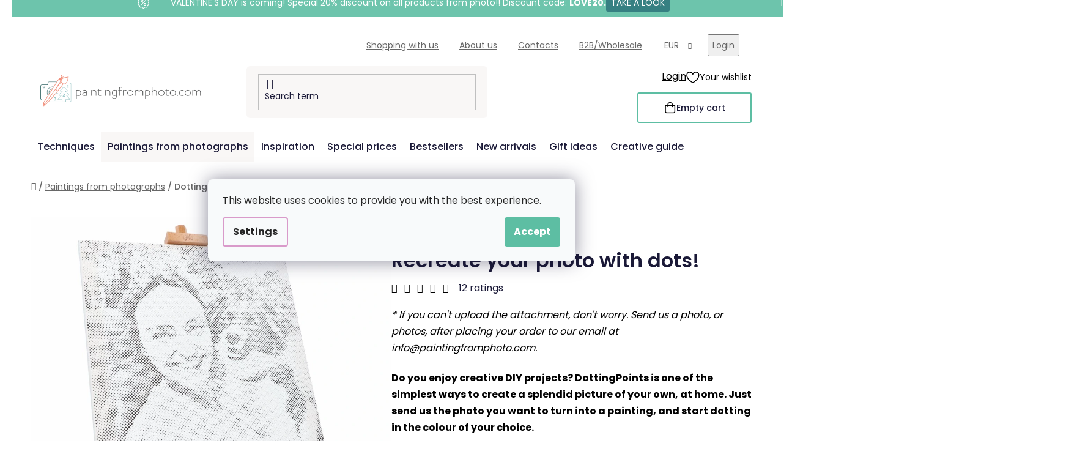

--- FILE ---
content_type: text/html; charset=utf-8
request_url: https://www.paintingfromphoto.com/dotting-make-your-photo-from-dots-/?parameterValueId=102
body_size: 48343
content:
<!doctype html><html lang="en" dir="ltr" class="header-background-light external-fonts-loaded"><head><meta charset="utf-8" /><meta name="viewport" content="width=device-width,initial-scale=1" /><title>Dotting points -  Recreate your photo with dots! - PaintingFromPhoto.com</title><link rel="preconnect" href="https://cdn.myshoptet.com" /><link rel="dns-prefetch" href="https://cdn.myshoptet.com" /><link rel="preload" href="https://cdn.myshoptet.com/prj/dist/master/cms/libs/jquery/jquery-1.11.3.min.js" as="script" /><link href="https://cdn.myshoptet.com/prj/dist/master/cms/templates/frontend_templates/shared/css/font-face/poppins.css" rel="stylesheet"><link href="https://cdn.myshoptet.com/prj/dist/master/shop/dist/font-shoptet-13.css.3c47e30adfa2e9e2683b.css" rel="stylesheet"><script>
dataLayer = [];
dataLayer.push({'shoptet' : {
    "pageId": 936,
    "pageType": "productDetail",
    "currency": "EUR",
    "currencyInfo": {
        "decimalSeparator": ",",
        "exchangeRate": 1,
        "priceDecimalPlaces": 2,
        "symbol": "\u20ac",
        "symbolLeft": 1,
        "thousandSeparator": " "
    },
    "language": "en",
    "projectId": 344401,
    "product": {
        "id": 22915,
        "guid": "2ac8533e-2223-11ee-8c33-12c7713c50b3",
        "hasVariants": true,
        "codes": [
            {
                "code": "DOT\/VF\/30X40\/W\/BLACK"
            },
            {
                "code": "DOT\/VF\/30X40\/W\/BLUE"
            },
            {
                "code": "DOT\/VF\/30X40\/W\/GREEN"
            },
            {
                "code": "DOT\/VF\/30X40\/W\/RED"
            },
            {
                "code": "DOT\/VF\/30X40\/WO\/BLACK"
            },
            {
                "code": "DOT\/VF\/30X40\/WO\/BLUE"
            },
            {
                "code": "DOT\/VF\/30X40\/WO\/GREEN"
            },
            {
                "code": "DOT\/VF\/30X40\/WO\/RED"
            },
            {
                "code": "DOT\/VF\/30X40\/WPM\/BLACK"
            },
            {
                "code": "DOT\/VF\/30X40\/WPM\/BLUE"
            },
            {
                "code": "DOT\/VF\/30X40\/WPM\/GREEN"
            },
            {
                "code": "DOT\/VF\/30X40\/WPM\/RED"
            },
            {
                "code": "DOT\/VF\/30X40\/WW\/BLACK"
            },
            {
                "code": "DOT\/VF\/30X40\/WW\/BLUE"
            },
            {
                "code": "DOT\/VF\/30X40\/WW\/GREEN"
            },
            {
                "code": "DOT\/VF\/30X40\/WW\/RED"
            },
            {
                "code": "DOT\/VF\/30X60\/W\/BLACK"
            },
            {
                "code": "DOT\/VF\/30X60\/W\/BLUE"
            },
            {
                "code": "DOT\/VF\/30X60\/W\/GREEN"
            },
            {
                "code": "DOT\/VF\/30X60\/W\/RED"
            },
            {
                "code": "DOT\/VF\/30X60\/WO\/BLACK"
            },
            {
                "code": "DOT\/VF\/30X60\/WO\/BLUE"
            },
            {
                "code": "DOT\/VF\/30X60\/WO\/GREEN"
            },
            {
                "code": "DOT\/VF\/30X60\/WO\/RED"
            },
            {
                "code": "DOT\/VF\/40X40\/W\/BLACK"
            },
            {
                "code": "DOT\/VF\/40X40\/W\/BLUE"
            },
            {
                "code": "DOT\/VF\/40X40\/W\/GREEN"
            },
            {
                "code": "DOT\/VF\/40X40\/W\/RED"
            },
            {
                "code": "DOT\/VF\/40X40\/WO\/BLACK"
            },
            {
                "code": "DOT\/VF\/40X40\/WO\/BLUE"
            },
            {
                "code": "DOT\/VF\/40X40\/WO\/GREEN"
            },
            {
                "code": "DOT\/VF\/40X40\/WO\/RED"
            },
            {
                "code": "DOT\/VF\/40X50\/W\/BLACK"
            },
            {
                "code": "DOT\/VF\/40X50\/W\/BLUE"
            },
            {
                "code": "DOT\/VF\/40X50\/W\/GREEN"
            },
            {
                "code": "DOT\/VF\/40X50\/W\/RED"
            },
            {
                "code": "DOT\/VF\/40X50\/WO\/BLACK"
            },
            {
                "code": "DOT\/VF\/40X50\/WO\/BLUE"
            },
            {
                "code": "DOT\/VF\/40X50\/WO\/GREEN"
            },
            {
                "code": "DOT\/VF\/40X50\/WO\/RED"
            },
            {
                "code": "DOT\/VF\/40X50\/WPM\/BLACK"
            },
            {
                "code": "DOT\/VF\/40X50\/WPM\/BLUE"
            },
            {
                "code": "DOT\/VF\/40X50\/WPM\/GREEN"
            },
            {
                "code": "DOT\/VF\/40X50\/WPM\/RED"
            },
            {
                "code": "DOT\/VF\/40X50\/WW\/BLACK"
            },
            {
                "code": "DOT\/VF\/40X50\/WW\/BLUE"
            },
            {
                "code": "DOT\/VF\/40X50\/WW\/GREEN"
            },
            {
                "code": "DOT\/VF\/40X50\/WW\/RED"
            },
            {
                "code": "DOT\/VF\/40X60\/W\/BLACK"
            },
            {
                "code": "DOT\/VF\/40X60\/W\/BLUE"
            },
            {
                "code": "DOT\/VF\/40X60\/W\/GREEN"
            },
            {
                "code": "DOT\/VF\/40X60\/W\/RED"
            },
            {
                "code": "DOT\/VF\/40X60\/WO\/BLACK"
            },
            {
                "code": "DOT\/VF\/40X60\/WO\/BLUE"
            },
            {
                "code": "DOT\/VF\/40X60\/WO\/GREEN"
            },
            {
                "code": "DOT\/VF\/40X60\/WO\/RED"
            },
            {
                "code": "DOT\/VF\/40X60\/WPM\/BLACK"
            },
            {
                "code": "DOT\/VF\/40X60\/WPM\/BLUE"
            },
            {
                "code": "DOT\/VF\/40X60\/WPM\/GREEN"
            },
            {
                "code": "DOT\/VF\/40X60\/WPM\/RED"
            },
            {
                "code": "DOT\/VF\/40X60\/WW\/BLACK"
            },
            {
                "code": "DOT\/VF\/40X60\/WW\/BLUE"
            },
            {
                "code": "DOT\/VF\/40X60\/WW\/GREEN"
            },
            {
                "code": "DOT\/VF\/40X60\/WW\/RED"
            },
            {
                "code": "DOT\/VF\/40X80\/W\/BLACK"
            },
            {
                "code": "DOT\/VF\/40X80\/W\/BLUE"
            },
            {
                "code": "DOT\/VF\/40X80\/W\/GREEN"
            },
            {
                "code": "DOT\/VF\/40X80\/W\/RED"
            },
            {
                "code": "DOT\/VF\/40X80\/WO\/BLACK"
            },
            {
                "code": "DOT\/VF\/40X80\/WO\/BLUE"
            },
            {
                "code": "DOT\/VF\/40X80\/WO\/GREEN"
            },
            {
                "code": "DOT\/VF\/40X80\/WO\/RED"
            },
            {
                "code": "DOT\/VF\/50X100\/W\/BLACK"
            },
            {
                "code": "DOT\/VF\/50X100\/W\/BLUE"
            },
            {
                "code": "DOT\/VF\/50X100\/W\/GREEN"
            },
            {
                "code": "DOT\/VF\/50X100\/W\/RED"
            },
            {
                "code": "DOT\/VF\/50X100\/WO\/BLACK"
            },
            {
                "code": "DOT\/VF\/50X100\/WO\/BLUE"
            },
            {
                "code": "DOT\/VF\/50X100\/WO\/GREEN"
            },
            {
                "code": "DOT\/VF\/50X100\/WO\/RED"
            },
            {
                "code": "DOT\/VF\/50X120\/W\/BLACK"
            },
            {
                "code": "DOT\/VF\/50X120\/W\/BLUE"
            },
            {
                "code": "DOT\/VF\/50X120\/W\/GREEN"
            },
            {
                "code": "DOT\/VF\/50X120\/W\/RED"
            },
            {
                "code": "DOT\/VF\/50X120\/WO\/BLACK"
            },
            {
                "code": "DOT\/VF\/50X120\/WO\/BLUE"
            },
            {
                "code": "DOT\/VF\/50X120\/WO\/GREEN"
            },
            {
                "code": "DOT\/VF\/50X120\/WO\/RED"
            },
            {
                "code": "DOT\/VF\/50X50\/W\/BLACK"
            },
            {
                "code": "DOT\/VF\/50X50\/W\/BLUE"
            },
            {
                "code": "DOT\/VF\/50X50\/W\/GREEN"
            },
            {
                "code": "DOT\/VF\/50X50\/W\/RED"
            },
            {
                "code": "DOT\/VF\/50X50\/WO\/BLACK"
            },
            {
                "code": "DOT\/VF\/50X50\/WO\/BLUE"
            },
            {
                "code": "DOT\/VF\/50X50\/WO\/GREEN"
            },
            {
                "code": "DOT\/VF\/50X50\/WO\/RED"
            },
            {
                "code": "DOT\/VF\/50X50\/WPM\/BLACK"
            },
            {
                "code": "DOT\/VF\/50X50\/WPM\/BLUE"
            },
            {
                "code": "DOT\/VF\/50X50\/WPM\/GREEN"
            },
            {
                "code": "DOT\/VF\/50X50\/WPM\/RED"
            },
            {
                "code": "DOT\/VF\/50X50\/WR\/BLACK"
            },
            {
                "code": "DOT\/VF\/50X50\/WR\/BLUE"
            },
            {
                "code": "DOT\/VF\/50X50\/WR\/GREEN"
            },
            {
                "code": "DOT\/VF\/50X50\/WR\/RED"
            },
            {
                "code": "DOT\/VF\/50X50\/WW\/BLACK"
            },
            {
                "code": "DOT\/VF\/50X50\/WW\/BLUE"
            },
            {
                "code": "DOT\/VF\/50X50\/WW\/GREEN"
            },
            {
                "code": "DOT\/VF\/50X50\/WW\/RED"
            },
            {
                "code": "DOT\/VF\/50X60\/W\/BLACK"
            },
            {
                "code": "DOT\/VF\/50X60\/W\/BLUE"
            },
            {
                "code": "DOT\/VF\/50X60\/W\/GREEN"
            },
            {
                "code": "DOT\/VF\/50X60\/W\/RED"
            },
            {
                "code": "DOT\/VF\/50X60\/WO\/BLACK"
            },
            {
                "code": "DOT\/VF\/50X60\/WO\/BLUE"
            },
            {
                "code": "DOT\/VF\/50X60\/WO\/GREEN"
            },
            {
                "code": "DOT\/VF\/50X60\/WO\/RED"
            },
            {
                "code": "DOT\/VF\/60X100\/W\/BLACK"
            },
            {
                "code": "DOT\/VF\/60X100\/W\/BLUE"
            },
            {
                "code": "DOT\/VF\/60X100\/W\/GREEN"
            },
            {
                "code": "DOT\/VF\/60X100\/W\/RED"
            },
            {
                "code": "DOT\/VF\/60X100\/WO\/BLACK"
            },
            {
                "code": "DOT\/VF\/60X100\/WO\/BLUE"
            },
            {
                "code": "DOT\/VF\/60X100\/WO\/GREEN"
            },
            {
                "code": "DOT\/VF\/60X100\/WO\/RED"
            },
            {
                "code": "DOT\/VF\/60X120\/W\/BLACK"
            },
            {
                "code": "DOT\/VF\/60X120\/W\/BLUE"
            },
            {
                "code": "DOT\/VF\/60X120\/W\/GREEN"
            },
            {
                "code": "DOT\/VF\/60X120\/W\/RED"
            },
            {
                "code": "DOT\/VF\/60X120\/WO\/BLACK"
            },
            {
                "code": "DOT\/VF\/60X120\/WO\/BLUE"
            },
            {
                "code": "DOT\/VF\/60X120\/WO\/GREEN"
            },
            {
                "code": "DOT\/VF\/60X120\/WO\/RED"
            },
            {
                "code": "DOT\/VF\/60X60\/W\/BLACK"
            },
            {
                "code": "DOT\/VF\/60X60\/W\/BLUE"
            },
            {
                "code": "DOT\/VF\/60X60\/W\/GREEN"
            },
            {
                "code": "DOT\/VF\/60X60\/W\/RED"
            },
            {
                "code": "DOT\/VF\/60X60\/WO\/BLACK"
            },
            {
                "code": "DOT\/VF\/60X60\/WO\/BLUE"
            },
            {
                "code": "DOT\/VF\/60X60\/WO\/GREEN"
            },
            {
                "code": "DOT\/VF\/60X60\/WO\/RED"
            },
            {
                "code": "DOT\/VF\/60X80\/W\/BLACK"
            },
            {
                "code": "DOT\/VF\/60X80\/W\/BLUE"
            },
            {
                "code": "DOT\/VF\/60X80\/W\/GREEN"
            },
            {
                "code": "DOT\/VF\/60X80\/W\/RED"
            },
            {
                "code": "DOT\/VF\/60X80\/WO\/BLACK"
            },
            {
                "code": "DOT\/VF\/60X80\/WO\/BLUE"
            },
            {
                "code": "DOT\/VF\/60X80\/WO\/GREEN"
            },
            {
                "code": "DOT\/VF\/60X80\/WO\/RED"
            },
            {
                "code": "DOT\/VF\/60X80\/WPM\/BLACK"
            },
            {
                "code": "DOT\/VF\/60X80\/WPM\/BLUE"
            },
            {
                "code": "DOT\/VF\/60X80\/WPM\/GREEN"
            },
            {
                "code": "DOT\/VF\/60X80\/WPM\/RED"
            },
            {
                "code": "DOT\/VF\/60X90\/W\/BLACK"
            },
            {
                "code": "DOT\/VF\/60X90\/W\/BLUE"
            },
            {
                "code": "DOT\/VF\/60X90\/W\/GREEN"
            },
            {
                "code": "DOT\/VF\/60X90\/W\/RED"
            },
            {
                "code": "DOT\/VF\/60X90\/WO\/BLACK"
            },
            {
                "code": "DOT\/VF\/60X90\/WO\/BLUE"
            },
            {
                "code": "DOT\/VF\/60X90\/WO\/GREEN"
            },
            {
                "code": "DOT\/VF\/60X90\/WO\/RED"
            },
            {
                "code": "DOT\/VF\/70X70\/W\/BLACK"
            },
            {
                "code": "DOT\/VF\/70X70\/W\/BLUE"
            },
            {
                "code": "DOT\/VF\/70X70\/W\/GREEN"
            },
            {
                "code": "DOT\/VF\/70X70\/W\/RED"
            },
            {
                "code": "DOT\/VF\/70X70\/WO\/BLACK"
            },
            {
                "code": "DOT\/VF\/70X70\/WO\/BLUE"
            },
            {
                "code": "DOT\/VF\/70X70\/WO\/GREEN"
            },
            {
                "code": "DOT\/VF\/70X70\/WO\/RED"
            },
            {
                "code": "DOT\/VF\/70X90\/W\/BLACK"
            },
            {
                "code": "DOT\/VF\/70X90\/W\/BLUE"
            },
            {
                "code": "DOT\/VF\/70X90\/W\/GREEN"
            },
            {
                "code": "DOT\/VF\/70X90\/W\/RED"
            },
            {
                "code": "DOT\/VF\/70X90\/WO\/BLACK"
            },
            {
                "code": "DOT\/VF\/70X90\/WO\/BLUE"
            },
            {
                "code": "DOT\/VF\/70X90\/WO\/GREEN"
            },
            {
                "code": "DOT\/VF\/70X90\/WO\/RED"
            },
            {
                "code": "DOT\/VF\/80X100\/W\/BLACK"
            },
            {
                "code": "DOT\/VF\/80X100\/W\/BLUE"
            },
            {
                "code": "DOT\/VF\/80X100\/W\/GREEN"
            },
            {
                "code": "DOT\/VF\/80X100\/W\/RED"
            },
            {
                "code": "DOT\/VF\/80X100\/WO\/BLACK"
            },
            {
                "code": "DOT\/VF\/80X100\/WO\/BLUE"
            },
            {
                "code": "DOT\/VF\/80X100\/WO\/GREEN"
            },
            {
                "code": "DOT\/VF\/80X100\/WO\/RED"
            },
            {
                "code": "DOT\/VF\/80X100\/WPM\/BLACK"
            },
            {
                "code": "DOT\/VF\/80X100\/WPM\/BLUE"
            },
            {
                "code": "DOT\/VF\/80X100\/WPM\/GREEN"
            },
            {
                "code": "DOT\/VF\/80X100\/WPM\/RED"
            },
            {
                "code": "DOT\/VF\/80X120\/W\/BLACK"
            },
            {
                "code": "DOT\/VF\/80X120\/W\/BLUE"
            },
            {
                "code": "DOT\/VF\/80X120\/W\/GREEN"
            },
            {
                "code": "DOT\/VF\/80X120\/W\/RED"
            },
            {
                "code": "DOT\/VF\/80X120\/WO\/BLACK"
            },
            {
                "code": "DOT\/VF\/80X120\/WO\/BLUE"
            },
            {
                "code": "DOT\/VF\/80X120\/WO\/GREEN"
            },
            {
                "code": "DOT\/VF\/80X120\/WO\/RED"
            },
            {
                "code": "DOT\/VF\/80X120\/WPM\/BLACK"
            },
            {
                "code": "DOT\/VF\/80X120\/WPM\/BLUE"
            },
            {
                "code": "DOT\/VF\/80X120\/WPM\/GREEN"
            },
            {
                "code": "DOT\/VF\/80X120\/WPM\/RED"
            },
            {
                "code": "DOT\/VF\/80X150\/W\/BLACK"
            },
            {
                "code": "DOT\/VF\/80X150\/W\/BLUE"
            },
            {
                "code": "DOT\/VF\/80X150\/W\/GREEN"
            },
            {
                "code": "DOT\/VF\/80X150\/W\/RED"
            },
            {
                "code": "DOT\/VF\/80X150\/WO\/BLACK"
            },
            {
                "code": "DOT\/VF\/80X150\/WO\/BLUE"
            },
            {
                "code": "DOT\/VF\/80X150\/WO\/GREEN"
            },
            {
                "code": "DOT\/VF\/80X150\/WO\/RED"
            },
            {
                "code": "DOT\/VF\/80X160\/W\/BLACK"
            },
            {
                "code": "DOT\/VF\/80X160\/W\/BLUE"
            },
            {
                "code": "DOT\/VF\/80X160\/W\/GREEN"
            },
            {
                "code": "DOT\/VF\/80X160\/W\/RED"
            },
            {
                "code": "DOT\/VF\/80X160\/WO\/BLACK"
            },
            {
                "code": "DOT\/VF\/80X160\/WO\/BLUE"
            },
            {
                "code": "DOT\/VF\/80X160\/WO\/GREEN"
            },
            {
                "code": "DOT\/VF\/80X160\/WO\/RED"
            },
            {
                "code": "DOT\/VF\/80X80\/W\/BLACK"
            },
            {
                "code": "DOT\/VF\/80X80\/W\/BLUE"
            },
            {
                "code": "DOT\/VF\/80X80\/W\/GREEN"
            },
            {
                "code": "DOT\/VF\/80X80\/W\/RED"
            },
            {
                "code": "DOT\/VF\/80X80\/WO\/BLACK"
            },
            {
                "code": "DOT\/VF\/80X80\/WO\/BLUE"
            },
            {
                "code": "DOT\/VF\/80X80\/WO\/GREEN"
            },
            {
                "code": "DOT\/VF\/80X80\/WO\/RED"
            },
            {
                "code": "DOT\/VF\/80X80\/WPM\/BLACK"
            },
            {
                "code": "DOT\/VF\/80X80\/WPM\/BLUE"
            },
            {
                "code": "DOT\/VF\/80X80\/WPM\/GREEN"
            },
            {
                "code": "DOT\/VF\/80X80\/WPM\/RED"
            },
            {
                "code": "DOT\/VF\/80X80\/WR\/BLACK"
            },
            {
                "code": "DOT\/VF\/80X80\/WR\/BLUE"
            },
            {
                "code": "DOT\/VF\/80X80\/WR\/GREEN"
            },
            {
                "code": "DOT\/VF\/80X80\/WR\/RED"
            },
            {
                "code": "DOT\/VF\/40X80\/WPM\/BLACK"
            },
            {
                "code": "DOT\/VF\/40X80\/WPM\/BLUE"
            },
            {
                "code": "DOT\/VF\/40X80\/WPM\/GREEN"
            },
            {
                "code": "DOT\/VF\/40X80\/WPM\/RED"
            },
            {
                "code": "DOT\/VF\/50X70\/W\/BLACK"
            },
            {
                "code": "DOT\/VF\/50X70\/W\/BLUE"
            },
            {
                "code": "DOT\/VF\/50X70\/W\/GREEN"
            },
            {
                "code": "DOT\/VF\/50X70\/W\/RED"
            },
            {
                "code": "DOT\/VF\/50X70\/WO\/BLACK"
            },
            {
                "code": "DOT\/VF\/50X70\/WO\/BLUE"
            },
            {
                "code": "DOT\/VF\/50X70\/WO\/GREEN"
            },
            {
                "code": "DOT\/VF\/50X70\/WO\/RED"
            },
            {
                "code": "DOT\/VF\/20X30\/W\/BLACK"
            },
            {
                "code": "DOT\/VF\/20X30\/W\/BLUE"
            },
            {
                "code": "DOT\/VF\/20X30\/W\/GREEN"
            },
            {
                "code": "DOT\/VF\/20X30\/W\/RED"
            },
            {
                "code": "DOT\/VF\/20X30\/WO\/BLACK"
            },
            {
                "code": "DOT\/VF\/20X30\/WO\/BLUE"
            },
            {
                "code": "DOT\/VF\/20X30\/WO\/GREEN"
            },
            {
                "code": "DOT\/VF\/20X30\/WO\/RED"
            },
            {
                "code": "DOT\/VF\/20X30\/WPM\/BLACK"
            },
            {
                "code": "DOT\/VF\/20X30\/WPM\/BLUE"
            },
            {
                "code": "DOT\/VF\/20X30\/WPM\/GREEN"
            },
            {
                "code": "DOT\/VF\/20X30\/WPM\/RED"
            },
            {
                "code": "DOT\/VF\/20X30\/WW\/BLACK"
            },
            {
                "code": "DOT\/VF\/20X30\/WW\/BLUE"
            },
            {
                "code": "DOT\/VF\/20X30\/WW\/GREEN"
            },
            {
                "code": "DOT\/VF\/20X30\/WW\/RED"
            },
            {
                "code": "DOT\/VF\/41X51\/W\/BLACK"
            },
            {
                "code": "DOT\/VF\/41X51\/W\/BLUE"
            },
            {
                "code": "DOT\/VF\/41X51\/W\/GREEN"
            },
            {
                "code": "DOT\/VF\/41X51\/W\/RED"
            },
            {
                "code": "DOT\/VF\/41X51\/WO\/BLACK"
            },
            {
                "code": "DOT\/VF\/41X51\/WO\/BLUE"
            },
            {
                "code": "DOT\/VF\/41X51\/WO\/GREEN"
            },
            {
                "code": "DOT\/VF\/41X51\/WO\/RED"
            },
            {
                "code": "DOT\/VF\/41X51\/WPM\/BLACK"
            },
            {
                "code": "DOT\/VF\/41X51\/WPM\/BLUE"
            },
            {
                "code": "DOT\/VF\/41X51\/WPM\/GREEN"
            },
            {
                "code": "DOT\/VF\/41X51\/WPM\/RED"
            },
            {
                "code": "DOT\/VF\/41X51\/WW\/BLACK"
            },
            {
                "code": "DOT\/VF\/41X51\/WW\/BLUE"
            },
            {
                "code": "DOT\/VF\/41X51\/WW\/GREEN"
            },
            {
                "code": "DOT\/VF\/41X51\/WW\/RED"
            },
            {
                "code": "DOT\/VF\/41X61\/W\/BLACK"
            },
            {
                "code": "DOT\/VF\/41X61\/W\/BLUE"
            },
            {
                "code": "DOT\/VF\/41X61\/W\/GREEN"
            },
            {
                "code": "DOT\/VF\/41X61\/W\/RED"
            },
            {
                "code": "DOT\/VF\/41X61\/WO\/BLACK"
            },
            {
                "code": "DOT\/VF\/41X61\/WO\/BLUE"
            },
            {
                "code": "DOT\/VF\/41X61\/WO\/GREEN"
            },
            {
                "code": "DOT\/VF\/41X61\/WO\/RED"
            },
            {
                "code": "DOT\/VF\/41X61\/WPM\/BLACK"
            },
            {
                "code": "DOT\/VF\/41X61\/WPM\/BLUE"
            },
            {
                "code": "DOT\/VF\/41X61\/WPM\/GREEN"
            },
            {
                "code": "DOT\/VF\/41X61\/WPM\/RED"
            },
            {
                "code": "DOT\/VF\/41X61\/WW\/BLACK"
            },
            {
                "code": "DOT\/VF\/41X61\/WW\/BLUE"
            },
            {
                "code": "DOT\/VF\/41X61\/WW\/GREEN"
            },
            {
                "code": "DOT\/VF\/41X61\/WW\/RED"
            },
            {
                "code": "DOT\/VF\/41X81\/W\/BLACK"
            },
            {
                "code": "DOT\/VF\/41X81\/W\/BLUE"
            },
            {
                "code": "DOT\/VF\/41X81\/W\/GREEN"
            },
            {
                "code": "DOT\/VF\/41X81\/W\/RED"
            },
            {
                "code": "DOT\/VF\/41X81\/WO\/BLACK"
            },
            {
                "code": "DOT\/VF\/41X81\/WO\/BLUE"
            },
            {
                "code": "DOT\/VF\/41X81\/WO\/GREEN"
            },
            {
                "code": "DOT\/VF\/41X81\/WO\/RED"
            },
            {
                "code": "DOT\/VF\/41X81\/WPM\/BLACK"
            },
            {
                "code": "DOT\/VF\/41X81\/WPM\/BLUE"
            },
            {
                "code": "DOT\/VF\/41X81\/WPM\/GREEN"
            },
            {
                "code": "DOT\/VF\/41X81\/WPM\/RED"
            },
            {
                "code": "DOT\/VF\/51X51\/W\/BLACK"
            },
            {
                "code": "DOT\/VF\/51X51\/W\/BLUE"
            },
            {
                "code": "DOT\/VF\/51X51\/W\/GREEN"
            },
            {
                "code": "DOT\/VF\/51X51\/W\/RED"
            },
            {
                "code": "DOT\/VF\/51X51\/WO\/BLACK"
            },
            {
                "code": "DOT\/VF\/51X51\/WO\/BLUE"
            },
            {
                "code": "DOT\/VF\/51X51\/WO\/GREEN"
            },
            {
                "code": "DOT\/VF\/51X51\/WO\/RED"
            },
            {
                "code": "DOT\/VF\/51X51\/WPM\/BLACK"
            },
            {
                "code": "DOT\/VF\/51X51\/WPM\/BLUE"
            },
            {
                "code": "DOT\/VF\/51X51\/WPM\/GREEN"
            },
            {
                "code": "DOT\/VF\/51X51\/WPM\/RED"
            },
            {
                "code": "DOT\/VF\/51X51\/WR\/BLACK"
            },
            {
                "code": "DOT\/VF\/51X51\/WR\/BLUE"
            },
            {
                "code": "DOT\/VF\/51X51\/WR\/GREEN"
            },
            {
                "code": "DOT\/VF\/51X51\/WR\/RED"
            },
            {
                "code": "DOT\/VF\/51X51\/WW\/BLACK"
            },
            {
                "code": "DOT\/VF\/51X51\/WW\/BLUE"
            },
            {
                "code": "DOT\/VF\/51X51\/WW\/GREEN"
            },
            {
                "code": "DOT\/VF\/51X51\/WW\/RED"
            },
            {
                "code": "DOT\/VF\/31X41\/W\/BLACK"
            },
            {
                "code": "DOT\/VF\/31X41\/W\/BLUE"
            },
            {
                "code": "DOT\/VF\/31X41\/W\/GREEN"
            },
            {
                "code": "DOT\/VF\/31X41\/W\/RED"
            },
            {
                "code": "DOT\/VF\/31X41\/WO\/BLACK"
            },
            {
                "code": "DOT\/VF\/31X41\/WO\/BLUE"
            },
            {
                "code": "DOT\/VF\/31X41\/WO\/GREEN"
            },
            {
                "code": "DOT\/VF\/31X41\/WO\/RED"
            },
            {
                "code": "DOT\/VF\/31X41\/WPM\/BLACK"
            },
            {
                "code": "DOT\/VF\/31X41\/WPM\/BLUE"
            },
            {
                "code": "DOT\/VF\/31X41\/WPM\/GREEN"
            },
            {
                "code": "DOT\/VF\/31X41\/WPM\/RED"
            },
            {
                "code": "DOT\/VF\/31X41\/WW\/BLACK"
            },
            {
                "code": "DOT\/VF\/31X41\/WW\/BLUE"
            },
            {
                "code": "DOT\/VF\/31X41\/WW\/GREEN"
            },
            {
                "code": "DOT\/VF\/31X41\/WW\/RED"
            },
            {
                "code": "DOT\/VF\/50X50\/WHF\/BLACK"
            },
            {
                "code": "DOT\/VF\/50X50\/WHF\/BLUE"
            },
            {
                "code": "DOT\/VF\/50X50\/WHF\/GREEN"
            },
            {
                "code": "DOT\/VF\/50X50\/WHF\/RED"
            },
            {
                "code": "DOT\/VF\/80X80\/WHF\/BLACK"
            },
            {
                "code": "DOT\/VF\/80X80\/WHF\/BLUE"
            },
            {
                "code": "DOT\/VF\/80X80\/WHF\/GREEN"
            },
            {
                "code": "DOT\/VF\/80X80\/WHF\/RED"
            },
            {
                "code": "DOT\/VF\/10X15\/W\/BLACK"
            },
            {
                "code": "DOT\/VF\/10X15\/W\/BLUE"
            },
            {
                "code": "DOT\/VF\/10X15\/W\/GREEN"
            },
            {
                "code": "DOT\/VF\/10X15\/W\/RED"
            },
            {
                "code": "DOT\/VF\/10X15\/WO\/BLACK"
            },
            {
                "code": "DOT\/VF\/10X15\/WO\/BLUE"
            },
            {
                "code": "DOT\/VF\/10X15\/WO\/GREEN"
            },
            {
                "code": "DOT\/VF\/10X15\/WO\/RED"
            },
            {
                "code": "DOT\/VF\/10X15\/WPM\/BLACK"
            },
            {
                "code": "DOT\/VF\/10X15\/WPM\/BLUE"
            },
            {
                "code": "DOT\/VF\/10X15\/WPM\/GREEN"
            },
            {
                "code": "DOT\/VF\/10X15\/WPM\/RED"
            },
            {
                "code": "DOT\/VF\/10X15\/WW\/BLACK"
            },
            {
                "code": "DOT\/VF\/10X15\/WW\/BLUE"
            },
            {
                "code": "DOT\/VF\/10X15\/WW\/GREEN"
            },
            {
                "code": "DOT\/VF\/10X15\/WW\/RED"
            },
            {
                "code": "DOT\/VF\/50X50\/WRD\/BLACK"
            },
            {
                "code": "DOT\/VF\/50X50\/WRD\/BLUE"
            },
            {
                "code": "DOT\/VF\/50X50\/WRD\/GREEN"
            },
            {
                "code": "DOT\/VF\/50X50\/WRD\/RED"
            },
            {
                "code": "DOT\/VF\/80X80\/WRD\/BLACK"
            },
            {
                "code": "DOT\/VF\/80X80\/WRD\/BLUE"
            },
            {
                "code": "DOT\/VF\/80X80\/WRD\/GREEN"
            },
            {
                "code": "DOT\/VF\/80X80\/WRD\/RED"
            },
            {
                "code": "DOT\/VF\/40X80\/WW\/BLACK"
            },
            {
                "code": "DOT\/VF\/40X80\/WW\/BLUE"
            },
            {
                "code": "DOT\/VF\/40X80\/WW\/GREEN"
            },
            {
                "code": "DOT\/VF\/40X80\/WW\/RED"
            },
            {
                "code": "DOT\/VF\/60X80\/WW\/BLACK"
            },
            {
                "code": "DOT\/VF\/60X80\/WW\/BLUE"
            },
            {
                "code": "DOT\/VF\/60X80\/WW\/GREEN"
            },
            {
                "code": "DOT\/VF\/60X80\/WW\/RED"
            },
            {
                "code": "DOT\/VF\/10X15\/W\/GOLD"
            },
            {
                "code": "DOT\/VF\/10X15\/WO\/GOLD"
            },
            {
                "code": "DOT\/VF\/10X15\/WPM\/GOLD"
            },
            {
                "code": "DOT\/VF\/10X15\/WW\/GOLD"
            },
            {
                "code": "DOT\/VF\/20X30\/W\/GOLD"
            },
            {
                "code": "DOT\/VF\/20X30\/WO\/GOLD"
            },
            {
                "code": "DOT\/VF\/20X30\/WPM\/GOLD"
            },
            {
                "code": "DOT\/VF\/20X30\/WW\/GOLD"
            },
            {
                "code": "DOT\/VF\/30X40\/W\/GOLD"
            },
            {
                "code": "DOT\/VF\/30X40\/WO\/GOLD"
            },
            {
                "code": "DOT\/VF\/30X40\/WPM\/GOLD"
            },
            {
                "code": "DOT\/VF\/30X40\/WW\/GOLD"
            },
            {
                "code": "DOT\/VF\/30X60\/W\/GOLD"
            },
            {
                "code": "DOT\/VF\/30X60\/WO\/GOLD"
            },
            {
                "code": "DOT\/VF\/31X41\/W\/GOLD"
            },
            {
                "code": "DOT\/VF\/31X41\/WO\/GOLD"
            },
            {
                "code": "DOT\/VF\/31X41\/WPM\/GOLD"
            },
            {
                "code": "DOT\/VF\/31X41\/WW\/GOLD"
            },
            {
                "code": "DOT\/VF\/40X40\/W\/GOLD"
            },
            {
                "code": "DOT\/VF\/40X40\/WO\/GOLD"
            },
            {
                "code": "DOT\/VF\/40X50\/W\/GOLD"
            },
            {
                "code": "DOT\/VF\/40X50\/WO\/GOLD"
            },
            {
                "code": "DOT\/VF\/40X50\/WPM\/GOLD"
            },
            {
                "code": "DOT\/VF\/40X50\/WW\/GOLD"
            },
            {
                "code": "DOT\/VF\/40X60\/W\/GOLD"
            },
            {
                "code": "DOT\/VF\/40X60\/WO\/GOLD"
            },
            {
                "code": "DOT\/VF\/40X60\/WPM\/GOLD"
            },
            {
                "code": "DOT\/VF\/40X60\/WW\/GOLD"
            },
            {
                "code": "DOT\/VF\/40X80\/W\/GOLD"
            },
            {
                "code": "DOT\/VF\/40X80\/WO\/GOLD"
            },
            {
                "code": "DOT\/VF\/40X80\/WPM\/GOLD"
            },
            {
                "code": "DOT\/VF\/40X80\/WW\/GOLD"
            },
            {
                "code": "DOT\/VF\/41X51\/W\/GOLD"
            },
            {
                "code": "DOT\/VF\/41X51\/WO\/GOLD"
            },
            {
                "code": "DOT\/VF\/41X51\/WPM\/GOLD"
            },
            {
                "code": "DOT\/VF\/41X51\/WW\/GOLD"
            },
            {
                "code": "DOT\/VF\/41X61\/W\/GOLD"
            },
            {
                "code": "DOT\/VF\/41X61\/WO\/GOLD"
            },
            {
                "code": "DOT\/VF\/41X61\/WPM\/GOLD"
            },
            {
                "code": "DOT\/VF\/41X61\/WW\/GOLD"
            },
            {
                "code": "DOT\/VF\/41X81\/W\/GOLD"
            },
            {
                "code": "DOT\/VF\/41X81\/WO\/GOLD"
            },
            {
                "code": "DOT\/VF\/41X81\/WPM\/GOLD"
            },
            {
                "code": "DOT\/VF\/50X100\/W\/GOLD"
            },
            {
                "code": "DOT\/VF\/50X100\/WO\/GOLD"
            },
            {
                "code": "DOT\/VF\/50X120\/W\/GOLD"
            },
            {
                "code": "DOT\/VF\/50X120\/WO\/GOLD"
            },
            {
                "code": "DOT\/VF\/50X50\/W\/GOLD"
            },
            {
                "code": "DOT\/VF\/50X50\/WHF\/GOLD"
            },
            {
                "code": "DOT\/VF\/50X50\/WO\/GOLD"
            },
            {
                "code": "DOT\/VF\/50X50\/WPM\/GOLD"
            },
            {
                "code": "DOT\/VF\/50X50\/WR\/GOLD"
            },
            {
                "code": "DOT\/VF\/50X50\/WRD\/GOLD"
            },
            {
                "code": "DOT\/VF\/50X50\/WW\/GOLD"
            },
            {
                "code": "DOT\/VF\/50X60\/W\/GOLD"
            },
            {
                "code": "DOT\/VF\/50X60\/WO\/GOLD"
            },
            {
                "code": "DOT\/VF\/50X70\/W\/GOLD"
            },
            {
                "code": "DOT\/VF\/50X70\/WO\/GOLD"
            },
            {
                "code": "DOT\/VF\/51X51\/W\/GOLD"
            },
            {
                "code": "DOT\/VF\/51X51\/WO\/GOLD"
            },
            {
                "code": "DOT\/VF\/51X51\/WPM\/GOLD"
            },
            {
                "code": "DOT\/VF\/51X51\/WR\/GOLD"
            },
            {
                "code": "DOT\/VF\/51X51\/WW\/GOLD"
            },
            {
                "code": "DOT\/VF\/60X100\/W\/GOLD"
            },
            {
                "code": "DOT\/VF\/60X100\/WO\/GOLD"
            },
            {
                "code": "DOT\/VF\/60X120\/W\/GOLD"
            },
            {
                "code": "DOT\/VF\/60X120\/WO\/GOLD"
            },
            {
                "code": "DOT\/VF\/60X60\/W\/GOLD"
            },
            {
                "code": "DOT\/VF\/60X60\/WO\/GOLD"
            },
            {
                "code": "DOT\/VF\/60X80\/W\/GOLD"
            },
            {
                "code": "DOT\/VF\/60X80\/WO\/GOLD"
            },
            {
                "code": "DOT\/VF\/60X80\/WPM\/GOLD"
            },
            {
                "code": "DOT\/VF\/60X80\/WW\/GOLD"
            },
            {
                "code": "DOT\/VF\/60X90\/W\/GOLD"
            },
            {
                "code": "DOT\/VF\/60X90\/WO\/GOLD"
            },
            {
                "code": "DOT\/VF\/70X70\/W\/GOLD"
            },
            {
                "code": "DOT\/VF\/70X70\/WO\/GOLD"
            },
            {
                "code": "DOT\/VF\/70X90\/W\/GOLD"
            },
            {
                "code": "DOT\/VF\/70X90\/WO\/GOLD"
            },
            {
                "code": "DOT\/VF\/80X100\/W\/GOLD"
            },
            {
                "code": "DOT\/VF\/80X100\/WO\/GOLD"
            },
            {
                "code": "DOT\/VF\/80X100\/WPM\/GOLD"
            },
            {
                "code": "DOT\/VF\/80X120\/W\/GOLD"
            },
            {
                "code": "DOT\/VF\/80X120\/WO\/GOLD"
            },
            {
                "code": "DOT\/VF\/80X120\/WPM\/GOLD"
            },
            {
                "code": "DOT\/VF\/80X150\/W\/GOLD"
            },
            {
                "code": "DOT\/VF\/80X150\/WO\/GOLD"
            },
            {
                "code": "DOT\/VF\/80X160\/W\/GOLD"
            },
            {
                "code": "DOT\/VF\/80X160\/WO\/GOLD"
            },
            {
                "code": "DOT\/VF\/80X80\/W\/GOLD"
            },
            {
                "code": "DOT\/VF\/80X80\/WHF\/GOLD"
            },
            {
                "code": "DOT\/VF\/80X80\/WO\/GOLD"
            },
            {
                "code": "DOT\/VF\/80X80\/WPM\/GOLD"
            },
            {
                "code": "DOT\/VF\/80X80\/WR\/GOLD"
            },
            {
                "code": "DOT\/VF\/80X80\/WRD\/GOLD"
            }
        ],
        "name": "Dotting points -  Recreate your photo with dots!",
        "appendix": "",
        "weight": 0,
        "manufacturerGuid": "1EF5333572F569628683DA0BA3DED3EE",
        "currentCategory": "Paintings from photographs",
        "currentCategoryGuid": "7b686252-c29c-11eb-90ab-b8ca3a6a5ac4",
        "defaultCategory": "Paintings from photographs",
        "defaultCategoryGuid": "7b686252-c29c-11eb-90ab-b8ca3a6a5ac4",
        "currency": "EUR",
        "priceWithVatMin": 25.989999999999998,
        "priceWithVatMax": 115.98999999999999
    },
    "stocks": [
        {
            "id": "ext",
            "title": "Stock",
            "isDeliveryPoint": 0,
            "visibleOnEshop": 1
        }
    ],
    "cartInfo": {
        "id": null,
        "freeShipping": false,
        "freeShippingFrom": 60,
        "leftToFreeGift": {
            "formattedPrice": "\u20ac60",
            "priceLeft": 60
        },
        "freeGift": false,
        "leftToFreeShipping": {
            "priceLeft": 60,
            "dependOnRegion": 0,
            "formattedPrice": "\u20ac60"
        },
        "discountCoupon": [],
        "getNoBillingShippingPrice": {
            "withoutVat": 0,
            "vat": 0,
            "withVat": 0
        },
        "cartItems": [],
        "taxMode": "ORDINARY"
    },
    "cart": [],
    "customer": {
        "priceRatio": 1,
        "priceListId": 1,
        "groupId": null,
        "registered": false,
        "mainAccount": false
    }
}});
dataLayer.push({'cookie_consent' : {
    "marketing": "denied",
    "analytics": "denied"
}});
document.addEventListener('DOMContentLoaded', function() {
    shoptet.consent.onAccept(function(agreements) {
        if (agreements.length == 0) {
            return;
        }
        dataLayer.push({
            'cookie_consent' : {
                'marketing' : (agreements.includes(shoptet.config.cookiesConsentOptPersonalisation)
                    ? 'granted' : 'denied'),
                'analytics': (agreements.includes(shoptet.config.cookiesConsentOptAnalytics)
                    ? 'granted' : 'denied')
            },
            'event': 'cookie_consent'
        });
    });
});
</script>

<!-- Google Tag Manager -->
<script>(function(w,d,s,l,i){w[l]=w[l]||[];w[l].push({'gtm.start':
new Date().getTime(),event:'gtm.js'});var f=d.getElementsByTagName(s)[0],
j=d.createElement(s),dl=l!='dataLayer'?'&l='+l:'';j.async=true;j.src=
'https://www.googletagmanager.com/gtm.js?id='+i+dl;f.parentNode.insertBefore(j,f);
})(window,document,'script','dataLayer','GTM-NVRP7D9');</script>
<!-- End Google Tag Manager -->

<meta property="og:type" content="website"><meta property="og:site_name" content="paintingfromphoto.com"><meta property="og:url" content="https://www.paintingfromphoto.com/dotting-make-your-photo-from-dots-/?parameterValueId=102"><meta property="og:title" content="Dotting points -  Recreate your photo with dots! - PaintingFromPhoto.com"><meta name="author" content="PaintingFromPhoto.com"><meta name="web_author" content="Shoptet.cz"><meta name="dcterms.rightsHolder" content="www.paintingfromphoto.com"><meta name="robots" content="index,follow"><meta property="og:image" content="https://cdn.myshoptet.com/usr/www.paintingfromphoto.com/user/shop/big/22915_dotting-points-recreate-your-photo-with-dots-.jpg?6549de69"><meta property="og:description" content="Dotting points -  Recreate your photo with dots!. 

* If you can't upload the attachment, don't worry. Send us a photo, or photos, after placing your order to our email at info&#64;paintingfromphoto.com.
Do you enjoy creative DIY projects? DottingPoints is one of the simplest ways to create a splendid picture of your…"><meta name="description" content="Dotting points -  Recreate your photo with dots!. 

* If you can't upload the attachment, don't worry. Send us a photo, or photos, after placing your order to our email at info&#64;paintingfromphoto.com.
Do you enjoy creative DIY projects? DottingPoints is one of the simplest ways to create a splendid picture of your…"><meta property="product:price:amount" content="25.99"><meta property="product:price:currency" content="EUR"><style>:root {--color-primary: #d99aca;--color-primary-h: 314;--color-primary-s: 45%;--color-primary-l: 73%;--color-primary-hover: #8C4250;--color-primary-hover-h: 349;--color-primary-hover-s: 36%;--color-primary-hover-l: 40%;--color-secondary: #5DBEA3;--color-secondary-h: 163;--color-secondary-s: 43%;--color-secondary-l: 55%;--color-secondary-hover: #207274;--color-secondary-hover-h: 181;--color-secondary-hover-s: 57%;--color-secondary-hover-l: 29%;--color-tertiary: #FFA06F;--color-tertiary-h: 20;--color-tertiary-s: 100%;--color-tertiary-l: 72%;--color-tertiary-hover: #ffffff;--color-tertiary-hover-h: 0;--color-tertiary-hover-s: 0%;--color-tertiary-hover-l: 100%;--color-header-background: #ffffff;--template-font: "Poppins";--template-headings-font: "Poppins";--header-background-url: url("[data-uri]");--cookies-notice-background: #F8FAFB;--cookies-notice-color: #252525;--cookies-notice-button-hover: #27263f;--cookies-notice-link-hover: #3b3a5f;--templates-update-management-preview-mode-content: "Template update preview is active for your browser."}</style>
    
    <link href="https://cdn.myshoptet.com/prj/dist/master/shop/dist/main-13.less.fdb02770e668ba5a70b5.css" rel="stylesheet" />
    
    <script>var shoptet = shoptet || {};</script>
    <script src="https://cdn.myshoptet.com/prj/dist/master/shop/dist/main-3g-header.js.05f199e7fd2450312de2.js"></script>
<!-- User include --><!-- api 427(81) html code header -->
<link rel="stylesheet" href="https://cdn.myshoptet.com/usr/api2.dklab.cz/user/documents/_doplnky/instagram/344401/8/344401_8.css" type="text/css" /><style>
        :root {
            --dklab-instagram-header-color: #3F7273;  
            --dklab-instagram-header-background: #DDDDDD;  
            --dklab-instagram-font-weight: 700;
            --dklab-instagram-font-size: 180%;
            --dklab-instagram-logoUrl: url(https://cdn.myshoptet.com/usr/api2.dklab.cz/user/documents/_doplnky/instagram/img/logo-duha.png); 
            --dklab-instagram-logo-size-width: 40px;
            --dklab-instagram-logo-size-height: 40px;                        
            --dklab-instagram-hover-content: 0;                        
            --dklab-instagram-padding: 0px;                        
            --dklab-instagram-border-color: #888888;
            
        }
        </style>
<!-- api 428(82) html code header -->
<link rel="stylesheet" href="https://cdn.myshoptet.com/usr/api2.dklab.cz/user/documents/_doplnky/oblibene/344401/4/344401_4.css" type="text/css" /><style>
        :root {
            --dklab-favourites-flag-color: #F2C1B6;
            --dklab-favourites-flag-text-color: #FFFFFF;
            --dklab-favourites-add-text-color: #3F7273;            
            --dklab-favourites-remove-text-color: #F2C1B6;            
            --dklab-favourites-add-text-detail-color: #3F7273;            
            --dklab-favourites-remove-text-detail-color: #F2C1B6;            
            --dklab-favourites-header-icon-color: #F2C1B6;            
            --dklab-favourites-counter-color: #F2C1B6;            
        } </style>
<!-- api 446(100) html code header -->
<link rel="stylesheet" href="https://cdn.myshoptet.com/usr/api2.dklab.cz/user/documents/_doplnky/poznamka/344401/314/344401_314.css" type="text/css" /><style> :root { 
            --dklab-poznamka-color-main: #3F7373;  
            --dklab-poznamka-color-empty: #F2C1B6;             
            --dklab-poznamka-color-tooltip-background: #000000;             
            --dklab-poznamka-color-tooltip-text: #FFFFFF;             
            --dklab-poznamka-color-cart-message: #000000;             
            --dklab-poznamka-color-cart-message-background: #F7AB31;             
        }
        </style>
<!-- api 709(355) html code header -->
<script>
  const PWJS = {};
</script>

<script src=https://app.productwidgets.cz/pwjs.js></script>



<!-- api 1004(637) html code header -->
<script>
      window.mehub = window.mehub || {};
      window.mehub.bonus = {
        businessId: '59ae6c13-66df-48ed-a4c9-1bc04d985cc6',
        addonId: 'f95eb4a9-6bf3-4d22-9f9a-997dd7316a66'
      }
    </script>
    
<!-- api html code header -->
<!-- FV_STUDIO_SCRIPTS_BEGIN -->
<!-- Video.js Lib -->
<script src="https://cdnjs.cloudflare.com/ajax/libs/video.js/8.17.4/video.min.js" integrity="sha512-a0xxvXMNKvm6s+vrkI+bBbrTCzMfuMZ7v1Oc1FFH1kbf5mxNxT+Ysh1V+g8y7Vuv5RhtQ+FGR4IVAwS1VSQBBQ==" crossorigin="anonymous" referrerpolicy="no-referrer"></script>
<link rel="stylesheet" href="https://cdnjs.cloudflare.com/ajax/libs/video.js/8.17.4/video-js.min.css" integrity="sha512-PUekH1zFIQeA2VaIZljiK1mpm3IzLP2JnzMndJSOEEYeQe1wnxSyO6NuBfXMPwaTnW7A5UBgIPHHzbG+betUVg==" crossorigin="anonymous" referrerpolicy="no-referrer" />
<!-- Video.js Lib end -->

<link rel="stylesheet" href="https://cdnjs.cloudflare.com/ajax/libs/Swiper/11.0.5/swiper-bundle.css" integrity="sha512-pmAAV1X4Nh5jA9m+jcvwJXFQvCBi3T17aZ1KWkqXr7g/O2YMvO8rfaa5ETWDuBvRq6fbDjlw4jHL44jNTScaKg==" crossorigin="anonymous" referrerpolicy="no-referrer" />

<link href="https://cdn.myshoptet.com/usr/www.vymalujsisam.cz/user/documents/fv-studio-app-style.min.css?fv-proxy&v=1765957931&com" rel="stylesheet" />
<!-- FV_STUDIO_SCRIPTS_END -->
<!-- service 427(81) html code header -->
<link rel="stylesheet" href="https://cdn.myshoptet.com/usr/api2.dklab.cz/user/documents/_doplnky/instagram/font/instagramplus.css" type="text/css" />

<!-- service 446(100) html code header -->
<style>
@font-face {
    font-family: 'poznamka';
    src:  url('https://cdn.myshoptet.com/usr/api2.dklab.cz/user/documents/_doplnky/poznamka/font/note.eot?v1');
    src:  url('https://cdn.myshoptet.com/usr/api2.dklab.cz/user/documents/_doplnky/poznamka/font/note.eot?v1#iefix') format('embedded-opentype'),
    url('https://cdn.myshoptet.com/usr/api2.dklab.cz/user/documents/_doplnky/poznamka/font/note.ttf?v1') format('truetype'),
    url('https://cdn.myshoptet.com/usr/api2.dklab.cz/user/documents/_doplnky/poznamka/font/note.woff?v1') format('woff'),
    url('https://cdn.myshoptet.com/usr/api2.dklab.cz/user/documents/_doplnky/poznamka/font/note.svg?v1') format('svg');
    font-weight: normal;
    font-style: normal;
}
</style>
<!-- service 428(82) html code header -->
<style>
@font-face {
    font-family: 'oblibene';
    src:  url('https://cdn.myshoptet.com/usr/api2.dklab.cz/user/documents/_doplnky/oblibene/font/oblibene.eot?v1');
    src:  url('https://cdn.myshoptet.com/usr/api2.dklab.cz/user/documents/_doplnky/oblibene/font/oblibene.eot?v1#iefix') format('embedded-opentype'),
    url('https://cdn.myshoptet.com/usr/api2.dklab.cz/user/documents/_doplnky/oblibene/font/oblibene.ttf?v1') format('truetype'),
    url('https://cdn.myshoptet.com/usr/api2.dklab.cz/user/documents/_doplnky/oblibene/font/oblibene.woff?v1') format('woff'),
    url('https://cdn.myshoptet.com/usr/api2.dklab.cz/user/documents/_doplnky/oblibene/font/oblibene.svg?v1') format('svg');
    font-weight: normal;
    font-style: normal;
}
</style>
<script>
var dklabFavIndividual;
</script>
<!-- service 708(354) html code header -->
<link href="https://cdn.myshoptet.com/usr/302565.myshoptet.com/user/documents/assets/gifts/fv-studio-app-gifts.css?25.4.29" rel="stylesheet">
<link href="https://cdn.myshoptet.com/usr/302565.myshoptet.com/user/documents/assets/gifts/fv-studio-app-gifts.Disco.css?25.4.29" rel="stylesheet">

<style>
.ordering-process.id--9 [id~=free-gift-wrapper] ul li:hover,
.ordering-process.id--9 [class~=free-gifts-wrapper] ul li:hover,
.content-window.cart-window [class~=free-gifts-wrapper] ul li:hover {
    border-color: #d99aca;
}

.ordering-process.id--9 [id~=free-gift-wrapper] ul li:not(.hidden-colorbox-visible),
.ordering-process.id--9 [class~=free-gifts-wrapper] ul li.active,
.content-window.cart-window [class~=free-gifts-wrapper] ul li.active {
    border-color: #d99aca;
    border-width: 2px;
}

.fvstudio-delivery-info-single-gift {
border-color: #d99aca;
}

</style>
<!-- service 1004(637) html code header -->
<script src="https://mehub-framework.web.app/main.bundle.js?v=1"></script>
<!-- service 1108(732) html code header -->
<style>
.faq-item label::before{display: none !important;}
.faq-item label + div{display: none;}
.faq-item input:checked + label + div{display: block;padding: 0 20px;}
.faq-item{border: 1px solid #dadada;margin-bottom: 12px;}
.faq-item label{margin: 0 !important;cursor: pointer;padding: 16px 52px 16px 20px !important;width: 100%;color: #222 !important;background-color: #fff;font-size: 20px;position: relative !important;display: inline-block;}
.faq-item:hover{box-shadow: 0 0 10px rgba(0,0,0,0.1);}
.faq-item label::after{content: "\e911" !important;font-family: shoptet !important;right: 20px;position: absolute !important;line-height: 1 !important;font-size: 14px !important;top: 50% !important;margin-top: -8px;-webkit-transform: rotate(180deg) !important;transform: rotate(180deg) !important;background: none !important;color: #222 !important;left: auto !important;}
.faq-item input:checked + label::after{-webkit-transform: rotate(0deg) !important;transform: rotate(0deg) !important;}
.faq-item:not(.not-last){margin-bottom: 12px;}
.faq-item input{display: none;}

body.template-04 .faq-item label::after {content: "\e620" !important;}
</style>
<!-- project html code header -->
<link rel="stylesheet" href="https://www.vymalujsisam.cz/user/documents/upload/ikonky-doprava/tabulka.css?v=" />
<link rel="stylesheet" href="https://www.vymalujsisam.cz/user/documents/upload/own_css/chatgptcss.css?v=" />
<link rel="stylesheet" href="https://www.vymalujsisam.cz/user/documents/upload/own_css/chatgptimagecss.css?v=" />
<link rel="stylesheet" href="https://www.vymalujsisam.cz/user/documents/upload/own_css/chatgptvideocss.css?v=" />
<!--<link rel="stylesheet" href="https://cdn.jsdelivr.net/npm/swiper@10/swiper-bundle.min.css"/>-->

<link rel="stylesheet" href="https://unpkg.com/img-comparison-slider@7/dist/styles.css?v=001"/>
<!-- <link href="https://cdn.myshoptet.com/usr/www.vymalujsisam.cz/user/documents/fv-studio-app-style.min.css?v=fv-proxy&en=1.108&v=" rel="stylesheet" /> -->
<script src="https://fvstudio.myshoptet.com/user/documents/addons/shop-editor/344401.cs.js?v=0.70"></script>
<script src="https://cdn.fvstudio.cz/editor/paintingfromphotocom/editor.js?v=3.29"></script> 
<script>
const fvHPsliderLinks = [
  { title: "Show more", url: "/the-best-of-the-uk-and-the-usa/" },
  { title: "Show more", url: "/special-prices/" },
];
</script>

<style>
  body{
		opacity: 0
  }
  
  /* HOTFIX */
  .id--17 .stay-in-touch {
    margin-bottom: 120px;
  }
  
  .fvExtraDelivery {
  	display: none !important;
  }
</style>

<!-- Štefan Mazáň -->
<!-- <link id='SMstyle' href="https://www.paintingfromphoto.com/user/documents/upload/SMupravy/dist/css/main.min.css" data-author-name='Štefan Mazáň' data-author-email='stefan(a)izora.cz' data-author-website='upravy.shop' rel="stylesheet" /> -->
<!-- /User include --><link rel="shortcut icon" href="/favicon.ico" type="image/x-icon" /><link rel="canonical" href="https://www.paintingfromphoto.com/dotting-make-your-photo-from-dots-/" /><script>!function(){var t={9196:function(){!function(){var t=/\[object (Boolean|Number|String|Function|Array|Date|RegExp)\]/;function r(r){return null==r?String(r):(r=t.exec(Object.prototype.toString.call(Object(r))))?r[1].toLowerCase():"object"}function n(t,r){return Object.prototype.hasOwnProperty.call(Object(t),r)}function e(t){if(!t||"object"!=r(t)||t.nodeType||t==t.window)return!1;try{if(t.constructor&&!n(t,"constructor")&&!n(t.constructor.prototype,"isPrototypeOf"))return!1}catch(t){return!1}for(var e in t);return void 0===e||n(t,e)}function o(t,r,n){this.b=t,this.f=r||function(){},this.d=!1,this.a={},this.c=[],this.e=function(t){return{set:function(r,n){u(c(r,n),t.a)},get:function(r){return t.get(r)}}}(this),i(this,t,!n);var e=t.push,o=this;t.push=function(){var r=[].slice.call(arguments,0),n=e.apply(t,r);return i(o,r),n}}function i(t,n,o){for(t.c.push.apply(t.c,n);!1===t.d&&0<t.c.length;){if("array"==r(n=t.c.shift()))t:{var i=n,a=t.a;if("string"==r(i[0])){for(var f=i[0].split("."),s=f.pop(),p=(i=i.slice(1),0);p<f.length;p++){if(void 0===a[f[p]])break t;a=a[f[p]]}try{a[s].apply(a,i)}catch(t){}}}else if("function"==typeof n)try{n.call(t.e)}catch(t){}else{if(!e(n))continue;for(var l in n)u(c(l,n[l]),t.a)}o||(t.d=!0,t.f(t.a,n),t.d=!1)}}function c(t,r){for(var n={},e=n,o=t.split("."),i=0;i<o.length-1;i++)e=e[o[i]]={};return e[o[o.length-1]]=r,n}function u(t,o){for(var i in t)if(n(t,i)){var c=t[i];"array"==r(c)?("array"==r(o[i])||(o[i]=[]),u(c,o[i])):e(c)?(e(o[i])||(o[i]={}),u(c,o[i])):o[i]=c}}window.DataLayerHelper=o,o.prototype.get=function(t){var r=this.a;t=t.split(".");for(var n=0;n<t.length;n++){if(void 0===r[t[n]])return;r=r[t[n]]}return r},o.prototype.flatten=function(){this.b.splice(0,this.b.length),this.b[0]={},u(this.a,this.b[0])}}()}},r={};function n(e){var o=r[e];if(void 0!==o)return o.exports;var i=r[e]={exports:{}};return t[e](i,i.exports,n),i.exports}n.n=function(t){var r=t&&t.__esModule?function(){return t.default}:function(){return t};return n.d(r,{a:r}),r},n.d=function(t,r){for(var e in r)n.o(r,e)&&!n.o(t,e)&&Object.defineProperty(t,e,{enumerable:!0,get:r[e]})},n.o=function(t,r){return Object.prototype.hasOwnProperty.call(t,r)},function(){"use strict";n(9196)}()}();</script>    <!-- Global site tag (gtag.js) - Google Analytics -->
    <script async src="https://www.googletagmanager.com/gtag/js?id=G-7ML4984K7V"></script>
    <script>
        
        window.dataLayer = window.dataLayer || [];
        function gtag(){dataLayer.push(arguments);}
        

                    console.debug('default consent data');

            gtag('consent', 'default', {"ad_storage":"denied","analytics_storage":"denied","ad_user_data":"denied","ad_personalization":"denied","wait_for_update":500});
            dataLayer.push({
                'event': 'default_consent'
            });
        
        gtag('js', new Date());

                gtag('config', 'UA-160306478-1', { 'groups': "UA" });
        
                gtag('config', 'G-7ML4984K7V', {"groups":"GA4","send_page_view":false,"content_group":"productDetail","currency":"EUR","page_language":"en"});
        
                gtag('config', 'AW-582941324', {"allow_enhanced_conversions":true});
        
        
        
        
        
                    gtag('event', 'page_view', {"send_to":"GA4","page_language":"en","content_group":"productDetail","currency":"EUR"});
        
                gtag('set', 'currency', 'EUR');

        gtag('event', 'view_item', {
            "send_to": "UA",
            "items": [
                {
                    "id": "DOT\/VF\/40X50\/WO\/BLACK",
                    "name": "Dotting points -  Recreate your photo with dots!",
                    "category": "Paintings from photographs",
                                        "brand": "Paintingfromphoto.com",
                                                            "variant": "Size: 40x50cm (16'' x 20''), Frame: Without Frame (canvas only), Colour: Black",
                                        "price": 21.48
                }
            ]
        });
        
        
        
        
        
                    gtag('event', 'view_item', {"send_to":"GA4","page_language":"en","content_group":"productDetail","value":21.48,"currency":"EUR","items":[{"item_id":"DOT\/VF\/40X80\/W\/BLACK","item_name":"Dotting points -  Recreate your photo with dots!","item_brand":"Paintingfromphoto.com","item_category":"Paintings from photographs","item_variant":"DOT\/VF\/40X80\/W\/BLACK~Size: 40x80cm (16'' x 32''), Frame: With Frame, Colour: Black","price":33.880000000000003,"quantity":1,"index":0}]});
        
        
        
        
        
        
        
        document.addEventListener('DOMContentLoaded', function() {
            if (typeof shoptet.tracking !== 'undefined') {
                for (var id in shoptet.tracking.bannersList) {
                    gtag('event', 'view_promotion', {
                        "send_to": "UA",
                        "promotions": [
                            {
                                "id": shoptet.tracking.bannersList[id].id,
                                "name": shoptet.tracking.bannersList[id].name,
                                "position": shoptet.tracking.bannersList[id].position
                            }
                        ]
                    });
                }
            }

            shoptet.consent.onAccept(function(agreements) {
                if (agreements.length !== 0) {
                    console.debug('gtag consent accept');
                    var gtagConsentPayload =  {
                        'ad_storage': agreements.includes(shoptet.config.cookiesConsentOptPersonalisation)
                            ? 'granted' : 'denied',
                        'analytics_storage': agreements.includes(shoptet.config.cookiesConsentOptAnalytics)
                            ? 'granted' : 'denied',
                                                                                                'ad_user_data': agreements.includes(shoptet.config.cookiesConsentOptPersonalisation)
                            ? 'granted' : 'denied',
                        'ad_personalization': agreements.includes(shoptet.config.cookiesConsentOptPersonalisation)
                            ? 'granted' : 'denied',
                        };
                    console.debug('update consent data', gtagConsentPayload);
                    gtag('consent', 'update', gtagConsentPayload);
                    dataLayer.push(
                        { 'event': 'update_consent' }
                    );
                }
            });
        });
    </script>
</head><body class="desktop id-936 in-products-from-photo template-13 type-product type-detail one-column-body columns-4 smart-labels-active ums_forms_redesign--off ums_a11y_category_page--on ums_discussion_rating_forms--off ums_flags_display_unification--on ums_a11y_login--on mobile-header-version-0"><noscript>
    <style>
        #header {
            padding-top: 0;
            position: relative !important;
            top: 0;
        }
        .header-navigation {
            position: relative !important;
        }
        .overall-wrapper {
            margin: 0 !important;
        }
        body:not(.ready) {
            visibility: visible !important;
        }
    </style>
    <div class="no-javascript">
        <div class="no-javascript__title">You need to change a setting in your web browser</div>
        <div class="no-javascript__text">Please see: <a href="https://www.google.com/support/bin/answer.py?answer=23852">How to enable JavaScript in your browser</a>.</div>
        <div class="no-javascript__text">If you use ad-blocking software, it may require you to allow JavaScript from this page.</div>
        <div class="no-javascript__text">Thank you.</div>
    </div>
</noscript>

        <div id="fb-root"></div>
        <script>
            window.fbAsyncInit = function() {
                FB.init({
//                    appId            : 'your-app-id',
                    autoLogAppEvents : true,
                    xfbml            : true,
                    version          : 'v19.0'
                });
            };
        </script>
        <script async defer crossorigin="anonymous" src="https://connect.facebook.net/en_US/sdk.js"></script>
<!-- Google Tag Manager (noscript) -->
<noscript><iframe src="https://www.googletagmanager.com/ns.html?id=GTM-NVRP7D9"
height="0" width="0" style="display:none;visibility:hidden"></iframe></noscript>
<!-- End Google Tag Manager (noscript) -->

    <div class="siteCookies siteCookies--center siteCookies--light js-siteCookies" role="dialog" data-testid="cookiesPopup" data-nosnippet>
        <div class="siteCookies__form">
            <div class="siteCookies__content">
                <div class="siteCookies__text">
                    This website uses cookies to provide you with the best experience.
                </div>
                <p class="siteCookies__links">
                    <button class="siteCookies__link js-cookies-settings" aria-label="Cookies settings" data-testid="cookiesSettings">Settings</button>
                </p>
            </div>
            <div class="siteCookies__buttonWrap">
                                <button class="siteCookies__button js-cookiesConsentSubmit" value="all" aria-label="Accept cookies" data-testid="buttonCookiesAccept">Accept</button>
            </div>
        </div>
        <script>
            document.addEventListener("DOMContentLoaded", () => {
                const siteCookies = document.querySelector('.js-siteCookies');
                document.addEventListener("scroll", shoptet.common.throttle(() => {
                    const st = document.documentElement.scrollTop;
                    if (st > 1) {
                        siteCookies.classList.add('siteCookies--scrolled');
                    } else {
                        siteCookies.classList.remove('siteCookies--scrolled');
                    }
                }, 100));
            });
        </script>
    </div>
<a href="#content" class="skip-link sr-only">Skip to content</a><div class="overall-wrapper"><div class="site-msg information"><div class="container"><div class="text">&nbsp;</div><div class="close js-close-information-msg"></div></div></div><div class="user-action"><div class="container">
    <div class="user-action-in">
                    <div id="login" class="user-action-login popup-widget login-widget" role="dialog" aria-labelledby="loginHeading">
        <div class="popup-widget-inner">
                            <h2 id="loginHeading">Login to your account</h2><div id="customerLogin"><form action="/action/Customer/Login/" method="post" id="formLoginIncluded" class="csrf-enabled formLogin" data-testid="formLogin"><input type="hidden" name="referer" value="" /><div class="form-group"><div class="input-wrapper email js-validated-element-wrapper no-label"><input type="email" name="email" class="form-control" autofocus placeholder="E-mail Address (eg. John@myemail.com)" data-testid="inputEmail" autocomplete="email" required /></div></div><div class="form-group"><div class="input-wrapper password js-validated-element-wrapper no-label"><input type="password" name="password" class="form-control" placeholder="Password" data-testid="inputPassword" autocomplete="current-password" required /><span class="no-display">You cannot fill out this field</span><input type="text" name="surname" value="" class="no-display" /></div></div><div class="form-group"><div class="login-wrapper"><button type="submit" class="btn btn-secondary btn-text btn-login" data-testid="buttonSubmit">Login</button><div class="password-helper"><a href="/registration/" data-testid="signup" rel="nofollow">New registration</a><a href="/client-center/forgotten-password/" rel="nofollow">Forgotten password</a></div></div></div></form>
</div>                    </div>
    </div>

                <div id="cart-widget" class="user-action-cart popup-widget cart-widget loader-wrapper" data-testid="popupCartWidget" role="dialog" aria-hidden="true">
            <div class="popup-widget-inner cart-widget-inner place-cart-here">
                <div class="loader-overlay">
                    <div class="loader"></div>
                </div>
            </div>
        </div>
    </div>
</div>
</div><div class="top-navigation-bar" data-testid="topNavigationBar">

    <div class="container">

                            <div class="top-navigation-menu">
                <ul class="top-navigation-bar-menu">
                                            <li class="top-navigation-menu-item-1677">
                            <a href="/shopping-with-us/" title="Shopping with us">Shopping with us</a>
                        </li>
                                            <li class="top-navigation-menu-item-1608">
                            <a href="/about-us/" title="About us">About us</a>
                        </li>
                                            <li class="top-navigation-menu-item-29">
                            <a href="/contact/" title="Contacts">Contacts</a>
                        </li>
                                            <li class="top-navigation-menu-item-1707">
                            <a href="/wholesale/" title="B2B/Wholesale">B2B/Wholesale</a>
                        </li>
                                    </ul>
                <div class="top-navigation-menu-trigger">More</div>
                <ul class="top-navigation-bar-menu-helper"></ul>
            </div>
        
        <div class="top-navigation-tools">
                <div class="dropdown">
        <span>Prices in:</span>
        <button id="topNavigationDropdown" type="button" data-toggle="dropdown" aria-haspopup="true" aria-expanded="false">
            EUR
            <span class="caret"></span>
        </button>
        <ul class="dropdown-menu" aria-labelledby="topNavigationDropdown"><li><a href="/action/Currency/changeCurrency/?currencyCode=EUR" rel="nofollow">EUR</a></li><li><a href="/action/Currency/changeCurrency/?currencyCode=GBP" rel="nofollow">GBP</a></li><li><a href="/action/Currency/changeCurrency/?currencyCode=HUF" rel="nofollow">HUF</a></li><li><a href="/action/Currency/changeCurrency/?currencyCode=PLN" rel="nofollow">PLN</a></li><li><a href="/action/Currency/changeCurrency/?currencyCode=USD" rel="nofollow">USD</a></li></ul>
    </div>
            <button class="top-nav-button top-nav-button-login toggle-window" type="button" data-target="login" aria-haspopup="dialog" aria-controls="login" aria-expanded="false" data-testid="signin"><span>Login</span></button>
    <a href="/registration/" class="top-nav-button top-nav-button-register" data-testid="headerSignup">Registration</a>
        </div>

    </div>

</div>
<header id="header">
        <div class="header-top">
            <div class="container navigation-wrapper header-top-wrapper">
                <div class="site-name"><a href="/" data-testid="linkWebsiteLogo"><img src="https://cdn.myshoptet.com/usr/www.paintingfromphoto.com/user/logos/en-kombi-vymalujsisam-web-barevne-pure.png" alt="PaintingFromPhoto.com" fetchpriority="low" /></a></div>                <div class="search" itemscope itemtype="https://schema.org/WebSite">
                    <meta itemprop="headline" content="Paintings from photographs"/><meta itemprop="url" content="https://www.paintingfromphoto.com"/><meta itemprop="text" content="Dotting points - Recreate your photo with dots!. * If you can&amp;#039;t upload the attachment, don&amp;#039;t worry. Send us a photo, or photos, after placing your order to our email at info@paintingfromphoto.com. Do you enjoy creative DIY projects? DottingPoints is one of the simplest ways to create a splendid picture of..."/>                    <form action="/action/ProductSearch/prepareString/" method="post"
    id="formSearchForm" class="search-form compact-form js-search-main"
    itemprop="potentialAction" itemscope itemtype="https://schema.org/SearchAction" data-testid="searchForm">
    <fieldset>
        <meta itemprop="target"
            content="https://www.paintingfromphoto.com/search/?string={string}"/>
        <input type="hidden" name="language" value="en"/>
        
            
    <span class="search-input-icon" aria-hidden="true"></span>

<input
    type="search"
    name="string"
        class="query-input form-control search-input js-search-input"
    placeholder="Search term"
    autocomplete="off"
    required
    itemprop="query-input"
    aria-label="Search"
    data-testid="searchInput"
>
            <button type="submit" class="btn btn-default search-button" data-testid="searchBtn">Search</button>
        
    </fieldset>
</form>
                </div>
                <div class="navigation-buttons">
                    <a href="#" class="toggle-window" data-target="search" data-testid="linkSearchIcon"><span class="sr-only">Search</span></a>
                        
    <a href="/cart/" class="btn btn-icon toggle-window cart-count" data-target="cart" data-hover="true" data-redirect="true" data-testid="headerCart" rel="nofollow" aria-haspopup="dialog" aria-expanded="false" aria-controls="cart-widget">
        
                <span class="sr-only">Shopping cart</span>
        
            <span class="cart-price visible-lg-inline-block" data-testid="headerCartPrice">
                                    Empty cart                            </span>
        
    
            </a>
                    <a href="#" class="toggle-window" data-target="navigation" data-testid="hamburgerMenu"></a>
                </div>
            </div>
        </div>
        <div class="header-bottom">
            <div class="container navigation-wrapper header-bottom-wrapper js-navigation-container">
                <nav id="navigation" aria-label="Main menu" data-collapsible="true"><div class="navigation-in menu"><ul class="menu-level-1" role="menubar" data-testid="headerMenuItems"><li class="menu-item-1695 ext" role="none"><a href="/techniques/" data-testid="headerMenuItem" role="menuitem" aria-haspopup="true" aria-expanded="false"><b>Techniques</b><span class="submenu-arrow"></span></a><ul class="menu-level-2" aria-label="Techniques" tabindex="-1" role="menu"><li class="menu-item-930 has-third-level" role="none"><a href="/painting-by-numbers/" class="menu-image" data-testid="headerMenuItem" tabindex="-1" aria-hidden="true"><img src="data:image/svg+xml,%3Csvg%20width%3D%22140%22%20height%3D%22100%22%20xmlns%3D%22http%3A%2F%2Fwww.w3.org%2F2000%2Fsvg%22%3E%3C%2Fsvg%3E" alt="" aria-hidden="true" width="140" height="100"  data-src="https://cdn.myshoptet.com/usr/www.paintingfromphoto.com/user/categories/thumb/dfs.jpg" fetchpriority="low" /></a><div><a href="/painting-by-numbers/" data-testid="headerMenuItem" role="menuitem"><span>Painting by Numbers</span></a>
                                                    <ul class="menu-level-3" role="menu">
                                                                    <li class="menu-item-673" role="none">
                                        <a href="/painting-from-photo/" data-testid="headerMenuItem" role="menuitem">
                                            Painting From Photo</a>,                                    </li>
                                                                    <li class="menu-item-674" role="none">
                                        <a href="/our-designs/" data-testid="headerMenuItem" role="menuitem">
                                            Our designs</a>,                                    </li>
                                                                    <li class="menu-item-1518" role="none">
                                        <a href="/multi-piece-artwork-motifs-2/" data-testid="headerMenuItem" role="menuitem">
                                            Multi-piece Artwork motifs</a>,                                    </li>
                                                                    <li class="menu-item-1663" role="none">
                                        <a href="/painting-by-numbers-accessories-for-painting/" data-testid="headerMenuItem" role="menuitem">
                                            Accessories for painting</a>                                    </li>
                                                            </ul>
                        </div></li><li class="menu-item-813 has-third-level" role="none"><a href="/diamond-by-numbers/" class="menu-image" data-testid="headerMenuItem" tabindex="-1" aria-hidden="true"><img src="data:image/svg+xml,%3Csvg%20width%3D%22140%22%20height%3D%22100%22%20xmlns%3D%22http%3A%2F%2Fwww.w3.org%2F2000%2Fsvg%22%3E%3C%2Fsvg%3E" alt="" aria-hidden="true" width="140" height="100"  data-src="https://cdn.myshoptet.com/usr/www.paintingfromphoto.com/user/categories/thumb/dbn_category_photo.jpg" fetchpriority="low" /></a><div><a href="/diamond-by-numbers/" data-testid="headerMenuItem" role="menuitem"><span>Diamond Paintings</span></a>
                                                    <ul class="menu-level-3" role="menu">
                                                                    <li class="menu-item-888" role="none">
                                        <a href="/diamond-your-photo/" data-testid="headerMenuItem" role="menuitem">
                                            Diamond Your Photo</a>,                                    </li>
                                                                    <li class="menu-item-816" role="none">
                                        <a href="/our-designs-2/" data-testid="headerMenuItem" role="menuitem">
                                            Our designs</a>,                                    </li>
                                                                    <li class="menu-item-1245" role="none">
                                        <a href="/diamond-decorations/" data-testid="headerMenuItem" role="menuitem">
                                            Diamond decorations</a>,                                    </li>
                                                                    <li class="menu-item-957" role="none">
                                        <a href="/diamond-stickers/" data-testid="headerMenuItem" role="menuitem">
                                            Diamond stickers</a>,                                    </li>
                                                                    <li class="menu-item-1479" role="none">
                                        <a href="/multi-piece-artwork-motifs/" data-testid="headerMenuItem" role="menuitem">
                                            Multi-piece Artwork motifs</a>,                                    </li>
                                                                    <li class="menu-item-945" role="none">
                                        <a href="/accessories-for-diamond-paintings/" data-testid="headerMenuItem" role="menuitem">
                                            Accessories for diamond paintings</a>                                    </li>
                                                            </ul>
                        </div></li><li class="menu-item-1131 has-third-level" role="none"><a href="/dotting-points/" class="menu-image" data-testid="headerMenuItem" tabindex="-1" aria-hidden="true"><img src="data:image/svg+xml,%3Csvg%20width%3D%22140%22%20height%3D%22100%22%20xmlns%3D%22http%3A%2F%2Fwww.w3.org%2F2000%2Fsvg%22%3E%3C%2Fsvg%3E" alt="" aria-hidden="true" width="140" height="100"  data-src="https://cdn.myshoptet.com/usr/www.paintingfromphoto.com/user/categories/thumb/vymalujsisam_1-1.jpg" fetchpriority="low" /></a><div><a href="/dotting-points/" data-testid="headerMenuItem" role="menuitem"><span>Dotting points</span></a>
                                                    <ul class="menu-level-3" role="menu">
                                                                    <li class="menu-item-1140" role="none">
                                        <a href="/dot-your-photo/" data-testid="headerMenuItem" role="menuitem">
                                            Dot your photo</a>,                                    </li>
                                                                    <li class="menu-item-1143" role="none">
                                        <a href="/our-designs-3/" data-testid="headerMenuItem" role="menuitem">
                                            Our designs</a>,                                    </li>
                                                                    <li class="menu-item-1648" role="none">
                                        <a href="/dotting-points-multi-piece-artworks/" data-testid="headerMenuItem" role="menuitem">
                                            Multi-piece Artworks</a>,                                    </li>
                                                                    <li class="menu-item-1134" role="none">
                                        <a href="/accessories-for-dotting-points/" data-testid="headerMenuItem" role="menuitem">
                                            Accessories for dotting points</a>,                                    </li>
                                                                    <li class="menu-item-2170" role="none">
                                        <a href="/dotting-books/" data-testid="headerMenuItem" role="menuitem">
                                            Dotting books</a>                                    </li>
                                                            </ul>
                        </div></li><li class="menu-item-1266 has-third-level" role="none"><a href="/fuse-beads/" class="menu-image" data-testid="headerMenuItem" tabindex="-1" aria-hidden="true"><img src="data:image/svg+xml,%3Csvg%20width%3D%22140%22%20height%3D%22100%22%20xmlns%3D%22http%3A%2F%2Fwww.w3.org%2F2000%2Fsvg%22%3E%3C%2Fsvg%3E" alt="" aria-hidden="true" width="140" height="100"  data-src="https://cdn.myshoptet.com/usr/www.paintingfromphoto.com/user/categories/thumb/pix_category_photo.jpg" fetchpriority="low" /></a><div><a href="/fuse-beads/" data-testid="headerMenuItem" role="menuitem"><span>Fuse beads</span></a>
                                                    <ul class="menu-level-3" role="menu">
                                                                    <li class="menu-item-1269" role="none">
                                        <a href="/construct-your-photo-with-fuse-beads/" data-testid="headerMenuItem" role="menuitem">
                                            Your photo with fuse beads</a>,                                    </li>
                                                                    <li class="menu-item-1272" role="none">
                                        <a href="/our-designs-4/" data-testid="headerMenuItem" role="menuitem">
                                            Our designs</a>,                                    </li>
                                                                    <li class="menu-item-1657" role="none">
                                        <a href="/fuse-beads-accessories-for-fuse-beads/" data-testid="headerMenuItem" role="menuitem">
                                            Accessories for beads</a>                                    </li>
                                                            </ul>
                        </div></li></ul></li>
<li class="menu-item-936" role="none"><a href="/products-from-photo/" class="active" data-testid="headerMenuItem" role="menuitem" aria-expanded="false"><b>Paintings from photographs</b></a></li>
<li class="menu-item-1668" role="none"><a href="/inspiration/" data-testid="headerMenuItem" role="menuitem" aria-expanded="false"><b>Inspiration</b></a></li>
<li class="menu-item-1554" role="none"><a href="/special-prices/" data-testid="headerMenuItem" role="menuitem" aria-expanded="false"><b>Special prices</b></a></li>
<li class="menu-item-1251" role="none"><a href="/bestsellers/" data-testid="headerMenuItem" role="menuitem" aria-expanded="false"><b>Bestsellers</b></a></li>
<li class="menu-item-1698" role="none"><a href="/new-arrivals/" data-testid="headerMenuItem" role="menuitem" aria-expanded="false"><b>New arrivals</b></a></li>
<li class="menu-item-1671" role="none"><a href="/gift-ideas/" data-testid="headerMenuItem" role="menuitem" aria-expanded="false"><b>Gift ideas</b></a></li>
<li class="menu-item-1674" role="none"><a href="/creative-guide/" data-testid="headerMenuItem" role="menuitem" aria-expanded="false"><b>Creative guide</b></a></li>
<li class="appended-category menu-item-1314" role="none"><a href="/the-best-of-the-uk-and-the-usa/"><b>The best of the UK and the USA</b></a></li><li class="appended-category menu-item-1470 ext" role="none"><a href="/multi-piece-artworks/"><b>Multi-piece Artworks</b><span class="submenu-arrow" role="menuitem"></span></a><ul class="menu-level-2 menu-level-2-appended" role="menu"><li class="menu-item-1473" role="none"><a href="/diamond-paintings/" data-testid="headerMenuItem" role="menuitem"><span>Diamond Paintings</span></a></li><li class="menu-item-1512" role="none"><a href="/painting-by-numbers-2/" data-testid="headerMenuItem" role="menuitem"><span>Painting by Numbers</span></a></li><li class="menu-item-1651" role="none"><a href="/dotting-points-dotting-points--multi-piece-/" data-testid="headerMenuItem" role="menuitem"><span>Dotting points</span></a></li></ul></li><li class="appended-category menu-item-759 ext" role="none"><a href="/artistic-needs/"><b>Art Supplies</b><span class="submenu-arrow" role="menuitem"></span></a><ul class="menu-level-2 menu-level-2-appended" role="menu"><li class="menu-item-1404" role="none"><a href="/wooden-cutouts/" data-testid="headerMenuItem" role="menuitem"><span>Wooden cutouts</span></a></li><li class="menu-item-762" role="none"><a href="/art-brushes/" data-testid="headerMenuItem" role="menuitem"><span>Art brushes</span></a></li><li class="menu-item-954" role="none"><a href="/easels/" data-testid="headerMenuItem" role="menuitem"><span>Easels</span></a></li><li class="menu-item-942" role="none"><a href="/varnishes--cleaners-other/" data-testid="headerMenuItem" role="menuitem"><span>Varnishes, cleaners &amp; other</span></a></li><li class="menu-item-1014" role="none"><a href="/special-sets/" data-testid="headerMenuItem" role="menuitem"><span>Special sets</span></a></li></ul></li><li class="appended-category menu-item-1814" role="none"><a href="/sale/"><b>Sale</b></a></li><li class="appended-category menu-item-1646" role="none"><a href="/vouchers/"><b>Vouchers</b></a></li></ul></div><span class="navigation-close"></span></nav><div class="menu-helper" data-testid="hamburgerMenu"><span>More</span></div>
            </div>
        </div>
    </header><!-- / header -->


<div id="content-wrapper" class="container content-wrapper">
    
                                <div class="breadcrumbs navigation-home-icon-wrapper" itemscope itemtype="https://schema.org/BreadcrumbList">
                                                                            <span id="navigation-first" data-basetitle="PaintingFromPhoto.com" itemprop="itemListElement" itemscope itemtype="https://schema.org/ListItem">
                <a href="/" itemprop="item" class="navigation-home-icon"><span class="sr-only" itemprop="name">Home</span></a>
                <span class="navigation-bullet">/</span>
                <meta itemprop="position" content="1" />
            </span>
                                <span id="navigation-1" itemprop="itemListElement" itemscope itemtype="https://schema.org/ListItem">
                <a href="/products-from-photo/" itemprop="item" data-testid="breadcrumbsSecondLevel"><span itemprop="name">Paintings from photographs</span></a>
                <span class="navigation-bullet">/</span>
                <meta itemprop="position" content="2" />
            </span>
                                            <span id="navigation-2" itemprop="itemListElement" itemscope itemtype="https://schema.org/ListItem" data-testid="breadcrumbsLastLevel">
                <meta itemprop="item" content="https://www.paintingfromphoto.com/dotting-make-your-photo-from-dots-/?parameterValueId=102" />
                <meta itemprop="position" content="3" />
                <span itemprop="name" data-title="Dotting points -  Recreate your photo with dots!">Dotting points -  Recreate your photo with dots! <span class="appendix"></span></span>
            </span>
            </div>
            
    <div class="content-wrapper-in">
                <main id="content" class="content wide">
                                                        <script>
            
            var shoptet = shoptet || {};
            shoptet.variantsUnavailable = shoptet.variantsUnavailable || {};
            
            shoptet.variantsUnavailable.availableVariantsResource = ["18-36-39-450-5-84","18-36-39-453-5-84","18-36-39-456-5-84","18-36-39-459-5-84","18-36-39-1588-5-84","18-39-39-450-5-84","18-39-39-453-5-84","18-39-39-456-5-84","18-39-39-459-5-84","18-39-39-1588-5-84","18-857-39-450-5-84","18-857-39-453-5-84","18-857-39-456-5-84","18-857-39-459-5-84","18-857-39-1588-5-84","18-860-39-450-5-84","18-860-39-453-5-84","18-860-39-456-5-84","18-860-39-459-5-84","18-860-39-1588-5-84","18-36-39-450-5-87","18-36-39-453-5-87","18-36-39-456-5-87","18-36-39-459-5-87","18-36-39-1588-5-87","18-39-39-450-5-87","18-39-39-453-5-87","18-39-39-456-5-87","18-39-39-459-5-87","18-39-39-1588-5-87","18-857-39-450-5-87","18-857-39-453-5-87","18-857-39-456-5-87","18-857-39-459-5-87","18-857-39-1588-5-87","18-860-39-450-5-87","18-860-39-453-5-87","18-860-39-456-5-87","18-860-39-459-5-87","18-860-39-1588-5-87","18-36-39-450-5-102","18-36-39-453-5-102","18-36-39-456-5-102","18-36-39-459-5-102","18-36-39-1588-5-102","18-39-39-450-5-102","18-39-39-453-5-102","18-39-39-456-5-102","18-39-39-459-5-102","18-39-39-1588-5-102","18-857-39-450-5-102","18-857-39-453-5-102","18-857-39-456-5-102","18-857-39-459-5-102","18-857-39-1588-5-102","18-860-39-450-5-102","18-860-39-453-5-102","18-860-39-456-5-102","18-860-39-459-5-102","18-860-39-1588-5-102","18-36-39-450-5-90","18-36-39-453-5-90","18-36-39-456-5-90","18-36-39-459-5-90","18-36-39-1588-5-90","18-39-39-450-5-90","18-39-39-453-5-90","18-39-39-456-5-90","18-39-39-459-5-90","18-39-39-1588-5-90","18-857-39-450-5-90","18-857-39-453-5-90","18-857-39-456-5-90","18-857-39-459-5-90","18-857-39-1588-5-90","18-860-39-450-5-90","18-860-39-453-5-90","18-860-39-456-5-90","18-860-39-459-5-90","18-860-39-1588-5-90","18-917-39-450-5-90","18-917-39-453-5-90","18-917-39-456-5-90","18-917-39-459-5-90","18-917-39-1588-5-90","18-1528-39-450-5-90","18-1528-39-453-5-90","18-1528-39-456-5-90","18-1528-39-459-5-90","18-1528-39-1588-5-90","18-36-39-450-5-93","18-36-39-453-5-93","18-36-39-456-5-93","18-36-39-459-5-93","18-36-39-1588-5-93","18-39-39-450-5-93","18-39-39-453-5-93","18-39-39-456-5-93","18-39-39-459-5-93","18-39-39-1588-5-93","18-857-39-450-5-93","18-857-39-453-5-93","18-857-39-456-5-93","18-857-39-459-5-93","18-857-39-1588-5-93","18-860-39-450-5-93","18-860-39-453-5-93","18-860-39-456-5-93","18-860-39-459-5-93","18-860-39-1588-5-93","18-36-39-450-5-105","18-36-39-453-5-105","18-36-39-456-5-105","18-36-39-459-5-105","18-36-39-1588-5-105","18-39-39-450-5-105","18-39-39-453-5-105","18-39-39-456-5-105","18-39-39-459-5-105","18-39-39-1588-5-105","18-860-39-450-5-105","18-860-39-453-5-105","18-860-39-456-5-105","18-860-39-459-5-105","18-860-39-1588-5-105","18-917-39-450-5-105","18-917-39-453-5-105","18-917-39-456-5-105","18-917-39-459-5-105","18-917-39-1588-5-105","18-1528-39-1588-5-105","18-36-39-450-5-96","18-36-39-453-5-96","18-36-39-456-5-96","18-36-39-459-5-96","18-36-39-1588-5-96","18-39-39-450-5-96","18-39-39-453-5-96","18-39-39-456-5-96","18-39-39-459-5-96","18-39-39-1588-5-96","18-860-39-450-5-96","18-860-39-453-5-96","18-860-39-456-5-96","18-860-39-459-5-96","18-860-39-1588-5-96","18-36-39-450-5-99","18-36-39-453-5-99","18-36-39-456-5-99","18-36-39-459-5-99","18-36-39-1588-5-99","18-39-39-450-5-99","18-39-39-453-5-99","18-39-39-456-5-99","18-39-39-459-5-99","18-39-39-1588-5-99","18-860-39-450-5-99","18-860-39-453-5-99","18-860-39-456-5-99","18-860-39-459-5-99","18-860-39-1588-5-99"]
        </script>
                                                                                                                                                                                                                                                                                                                                                                                                                                                                                                                                                                                                                                                                                                                                                                                                                                                                                                                                                                                                                                                                                                                                                                                                                                                                                                                                                                                                                                                                                                                                                                                                                                                                                                                                                                                                                                                                                                                                                                                                                                                                                                                                                                                                                                                                                                                                                                                                                                                                                                                                                                                                                                                                                                                                                                                                                                                                                                                                                                                                                                                                                                                                                                                                                                                                                                                                                                                                                                                                                                                                                                                                                                                                                                                                                                                                                                                                                                                                                                                                                                                                                                                                                                                                                                                                                                                                                                                                                                                                                                                                                                                                                                                                                                        
<div class="p-detail" itemscope itemtype="https://schema.org/Product">

    
    <meta itemprop="name" content="Dotting points -  Recreate your photo with dots!" />
    <meta itemprop="category" content="Úvodní stránka &gt; Paintings from photographs &gt; Dotting points -  Recreate your photo with dots!" />
    <meta itemprop="url" content="https://www.paintingfromphoto.com/dotting-make-your-photo-from-dots-/" />
    <meta itemprop="image" content="https://cdn.myshoptet.com/usr/www.paintingfromphoto.com/user/shop/big/22915_dotting-points-recreate-your-photo-with-dots-.jpg?6549de69" />
            <meta itemprop="description" content="

* If you can&#039;t upload the attachment, don&#039;t worry. Send us a photo, or photos, after placing your order to our email at info@paintingfromphoto.com.
Do you enjoy creative DIY projects? DottingPoints is one of the simplest ways to create a splendid picture of your own, at home. Just send us the photo you want to turn into a painting, and start dotting in the colour of your choice." />
                <span class="js-hidden" itemprop="manufacturer" itemscope itemtype="https://schema.org/Organization">
            <meta itemprop="name" content="Paintingfromphoto.com" />
        </span>
        <span class="js-hidden" itemprop="brand" itemscope itemtype="https://schema.org/Brand">
            <meta itemprop="name" content="Paintingfromphoto.com" />
        </span>
                                                                                                                                                                                                                                                                                                                                                                                                                                                                                                                                                                                                                                                                                            <meta itemprop="gtin13" content="08595716800058" />                                                                                <meta itemprop="gtin13" content="08595716800133" />                                                                                                                                                                                                                                                <meta itemprop="gtin13" content="08595716800218" />                                                                                <meta itemprop="gtin13" content="08595716800294" />                                                                                                                                                                                                                                                <meta itemprop="gtin13" content="08596606409665" />                                                                                <meta itemprop="gtin13" content="08596606409672" />                                                                                                                                                                                                                                                                                                                                                                                                                                                                                                                                                                                                                                                                                                                                                                                                                                                                                                                                                                                                                                                                                                                                                                                                                                                                                                                                                                                                                                                                                                <meta itemprop="gtin13" content="08595716800539" />                                                                                <meta itemprop="gtin13" content="08595716800614" />                                                                                                                                                                                                                                                                                                                                                                                                                                                                                                                                                                                                                                                                <meta itemprop="gtin13" content="08595716800690" />                                                                                <meta itemprop="gtin13" content="08595716800775" />                                                                                                                                                                <meta itemprop="gtin13" content="08595716800850" />                                                                                <meta itemprop="gtin13" content="08595716800935" />                                                                                                                                                                                                                                                                                                                                                                                                                                                                                                <meta itemprop="gtin13" content="08595716801017" />                                                                                <meta itemprop="gtin13" content="08595716801093" />                                                                                                                                                                                                                                                                                                                                                                                                                                                                                                                                                                                                                                                                                                                                                                                                                                                                                                                                                                                                                                                                                                                                                                                                                                                                                                                                                                                                                                                                                                                                                                                                                                                                                                                                                                                                                                                                                                                                                                                                                                                                                                                                                                                                                                                                                                                                                                                                                                                                                                                                                                                                                                                                                                                                                                                                                                                                                                                                                                                                                                                                                <meta itemprop="gtin13" content="08596606409665" />                                                                                <meta itemprop="gtin13" content="08595716800539" />                                                                                                                                                                                                                                                                                                                                                                                                                                                                                                                                                                                                                                                                                                                                                                                                                                                                                                                                                                                                                                                                                                                                                                                                                                                                                                                                                                                                                                                                                                                                                                                                                                                                                                                                                                                                                                                                                                                                                                                                                                                    
<div class="p-detail-inner">

    <div class="p-data-wrapper">

        <div class="p-detail-inner-header">
            <h1>
                  Dotting points -  Recreate your photo with dots!            </h1>
            <div class="ratings-and-brand">
                            <div class="stars-wrapper">
            
<span class="stars star-list">
                                                <a class="star star-on show-tooltip show-ratings" title="    Rating:
            5/5
    "
                   href="#ratingTab" data-toggle="tab" data-external="1" data-force-scroll="1"></a>
                    
                                                <a class="star star-on show-tooltip show-ratings" title="    Rating:
            5/5
    "
                   href="#ratingTab" data-toggle="tab" data-external="1" data-force-scroll="1"></a>
                    
                                                <a class="star star-on show-tooltip show-ratings" title="    Rating:
            5/5
    "
                   href="#ratingTab" data-toggle="tab" data-external="1" data-force-scroll="1"></a>
                    
                                                <a class="star star-on show-tooltip show-ratings" title="    Rating:
            5/5
    "
                   href="#ratingTab" data-toggle="tab" data-external="1" data-force-scroll="1"></a>
                    
                                                <a class="star star-on show-tooltip show-ratings" title="    Rating:
            5/5
    "
                   href="#ratingTab" data-toggle="tab" data-external="1" data-force-scroll="1"></a>
                    
    </span>
            <a class="stars-label" href="#ratingTab" data-toggle="tab" data-external="1" data-force-scroll="1">
                                12 ratings
                    </a>
        </div>
                                </div>
        </div>

                    <div class="p-short-description" data-testid="productCardShortDescr">
                <p><meta charset="utf-8" /></p>
<p><meta charset="utf-8" /></p>
<p><em>* If you can't upload the attachment, don't worry. Send us a photo, or photos, after placing your order to our email at info@paintingfromphoto.com.</em></p>
<p><strong>Do you enjoy creative DIY projects? DottingPoints is one of the simplest ways to create a splendid picture of your own, at home. Just send us the photo you want to turn into a painting, and start dotting in the colour of your choice.</strong></p>
            </div>
        
        <form action="/action/Cart/addCartItem/" method="post" id="product-detail-form" class="pr-action csrf-enabled" data-testid="formProduct">
            <meta itemprop="productID" content="22915" /><meta itemprop="identifier" content="2ac8533e-2223-11ee-8c33-12c7713c50b3" /><span itemprop="aggregateRating" itemscope itemtype="https://schema.org/AggregateRating"><meta itemprop="bestRating" content="5" /><meta itemprop="worstRating" content="1" /><meta itemprop="ratingValue" content="5" /><meta itemprop="ratingCount" content="12" /></span><span itemprop="offers" itemscope itemtype="https://schema.org/Offer"><meta itemprop="sku" content="DOT/VF/40X50/W/BLACK" /><link itemprop="availability" href="https://schema.org/InStock" /><meta itemprop="url" content="https://www.paintingfromphoto.com/dotting-make-your-photo-from-dots-/" /><meta itemprop="price" content="32.99" /><meta itemprop="priceCurrency" content="EUR" /><link itemprop="itemCondition" href="https://schema.org/NewCondition" /></span><span itemprop="offers" itemscope itemtype="https://schema.org/Offer"><meta itemprop="sku" content="DOT/VF/40X50/W/BLUE" /><link itemprop="availability" href="https://schema.org/InStock" /><meta itemprop="url" content="https://www.paintingfromphoto.com/dotting-make-your-photo-from-dots-/" /><meta itemprop="price" content="32.99" /><meta itemprop="priceCurrency" content="EUR" /><link itemprop="itemCondition" href="https://schema.org/NewCondition" /></span><span itemprop="offers" itemscope itemtype="https://schema.org/Offer"><meta itemprop="sku" content="DOT/VF/40X50/W/GREEN" /><link itemprop="availability" href="https://schema.org/InStock" /><meta itemprop="url" content="https://www.paintingfromphoto.com/dotting-make-your-photo-from-dots-/" /><meta itemprop="price" content="32.99" /><meta itemprop="priceCurrency" content="EUR" /><link itemprop="itemCondition" href="https://schema.org/NewCondition" /></span><span itemprop="offers" itemscope itemtype="https://schema.org/Offer"><meta itemprop="sku" content="DOT/VF/40X50/W/RED" /><link itemprop="availability" href="https://schema.org/InStock" /><meta itemprop="url" content="https://www.paintingfromphoto.com/dotting-make-your-photo-from-dots-/" /><meta itemprop="price" content="32.99" /><meta itemprop="priceCurrency" content="EUR" /><link itemprop="itemCondition" href="https://schema.org/NewCondition" /></span><span itemprop="offers" itemscope itemtype="https://schema.org/Offer"><meta itemprop="sku" content="DOT/VF/40X50/W/GOLD" /><link itemprop="availability" href="https://schema.org/InStock" /><meta itemprop="url" content="https://www.paintingfromphoto.com/dotting-make-your-photo-from-dots-/" /><meta itemprop="price" content="32.99" /><meta itemprop="priceCurrency" content="EUR" /><link itemprop="itemCondition" href="https://schema.org/NewCondition" /></span><span itemprop="offers" itemscope itemtype="https://schema.org/Offer"><meta itemprop="sku" content="DOT/VF/40X50/WO/BLACK" /><link itemprop="availability" href="https://schema.org/InStock" /><meta itemprop="url" content="https://www.paintingfromphoto.com/dotting-make-your-photo-from-dots-/" /><meta itemprop="price" content="25.99" /><meta itemprop="priceCurrency" content="EUR" /><link itemprop="itemCondition" href="https://schema.org/NewCondition" /></span><span itemprop="offers" itemscope itemtype="https://schema.org/Offer"><meta itemprop="sku" content="DOT/VF/40X50/WO/BLUE" /><link itemprop="availability" href="https://schema.org/InStock" /><meta itemprop="url" content="https://www.paintingfromphoto.com/dotting-make-your-photo-from-dots-/" /><meta itemprop="price" content="25.99" /><meta itemprop="priceCurrency" content="EUR" /><link itemprop="itemCondition" href="https://schema.org/NewCondition" /></span><span itemprop="offers" itemscope itemtype="https://schema.org/Offer"><meta itemprop="sku" content="DOT/VF/40X50/WO/GREEN" /><link itemprop="availability" href="https://schema.org/InStock" /><meta itemprop="url" content="https://www.paintingfromphoto.com/dotting-make-your-photo-from-dots-/" /><meta itemprop="price" content="25.99" /><meta itemprop="priceCurrency" content="EUR" /><link itemprop="itemCondition" href="https://schema.org/NewCondition" /></span><span itemprop="offers" itemscope itemtype="https://schema.org/Offer"><meta itemprop="sku" content="DOT/VF/40X50/WO/RED" /><link itemprop="availability" href="https://schema.org/InStock" /><meta itemprop="url" content="https://www.paintingfromphoto.com/dotting-make-your-photo-from-dots-/" /><meta itemprop="price" content="25.99" /><meta itemprop="priceCurrency" content="EUR" /><link itemprop="itemCondition" href="https://schema.org/NewCondition" /></span><span itemprop="offers" itemscope itemtype="https://schema.org/Offer"><meta itemprop="sku" content="DOT/VF/40X50/WO/GOLD" /><link itemprop="availability" href="https://schema.org/InStock" /><meta itemprop="url" content="https://www.paintingfromphoto.com/dotting-make-your-photo-from-dots-/" /><meta itemprop="price" content="25.99" /><meta itemprop="priceCurrency" content="EUR" /><link itemprop="itemCondition" href="https://schema.org/NewCondition" /></span><span itemprop="offers" itemscope itemtype="https://schema.org/Offer"><meta itemprop="sku" content="DOT/VF/40X50/WW/BLACK" /><link itemprop="availability" href="https://schema.org/InStock" /><meta itemprop="url" content="https://www.paintingfromphoto.com/dotting-make-your-photo-from-dots-/" /><meta itemprop="price" content="32.99" /><meta itemprop="priceCurrency" content="EUR" /><link itemprop="itemCondition" href="https://schema.org/NewCondition" /></span><span itemprop="offers" itemscope itemtype="https://schema.org/Offer"><meta itemprop="sku" content="DOT/VF/40X50/WW/BLUE" /><link itemprop="availability" href="https://schema.org/InStock" /><meta itemprop="url" content="https://www.paintingfromphoto.com/dotting-make-your-photo-from-dots-/" /><meta itemprop="price" content="32.99" /><meta itemprop="priceCurrency" content="EUR" /><link itemprop="itemCondition" href="https://schema.org/NewCondition" /></span><span itemprop="offers" itemscope itemtype="https://schema.org/Offer"><meta itemprop="sku" content="DOT/VF/40X50/WW/GREEN" /><link itemprop="availability" href="https://schema.org/InStock" /><meta itemprop="url" content="https://www.paintingfromphoto.com/dotting-make-your-photo-from-dots-/" /><meta itemprop="price" content="32.99" /><meta itemprop="priceCurrency" content="EUR" /><link itemprop="itemCondition" href="https://schema.org/NewCondition" /></span><span itemprop="offers" itemscope itemtype="https://schema.org/Offer"><meta itemprop="sku" content="DOT/VF/40X50/WW/RED" /><link itemprop="availability" href="https://schema.org/InStock" /><meta itemprop="url" content="https://www.paintingfromphoto.com/dotting-make-your-photo-from-dots-/" /><meta itemprop="price" content="32.99" /><meta itemprop="priceCurrency" content="EUR" /><link itemprop="itemCondition" href="https://schema.org/NewCondition" /></span><span itemprop="offers" itemscope itemtype="https://schema.org/Offer"><meta itemprop="sku" content="DOT/VF/40X50/WW/GOLD" /><link itemprop="availability" href="https://schema.org/InStock" /><meta itemprop="url" content="https://www.paintingfromphoto.com/dotting-make-your-photo-from-dots-/" /><meta itemprop="price" content="32.99" /><meta itemprop="priceCurrency" content="EUR" /><link itemprop="itemCondition" href="https://schema.org/NewCondition" /></span><span itemprop="offers" itemscope itemtype="https://schema.org/Offer"><meta itemprop="sku" content="DOT/VF/40X50/WPM/BLACK" /><link itemprop="availability" href="https://schema.org/InStock" /><meta itemprop="url" content="https://www.paintingfromphoto.com/dotting-make-your-photo-from-dots-/" /><meta itemprop="price" content="39.99" /><meta itemprop="priceCurrency" content="EUR" /><link itemprop="itemCondition" href="https://schema.org/NewCondition" /></span><span itemprop="offers" itemscope itemtype="https://schema.org/Offer"><meta itemprop="sku" content="DOT/VF/40X50/WPM/BLUE" /><link itemprop="availability" href="https://schema.org/InStock" /><meta itemprop="url" content="https://www.paintingfromphoto.com/dotting-make-your-photo-from-dots-/" /><meta itemprop="price" content="39.99" /><meta itemprop="priceCurrency" content="EUR" /><link itemprop="itemCondition" href="https://schema.org/NewCondition" /></span><span itemprop="offers" itemscope itemtype="https://schema.org/Offer"><meta itemprop="sku" content="DOT/VF/40X50/WPM/GREEN" /><link itemprop="availability" href="https://schema.org/InStock" /><meta itemprop="url" content="https://www.paintingfromphoto.com/dotting-make-your-photo-from-dots-/" /><meta itemprop="price" content="39.99" /><meta itemprop="priceCurrency" content="EUR" /><link itemprop="itemCondition" href="https://schema.org/NewCondition" /></span><span itemprop="offers" itemscope itemtype="https://schema.org/Offer"><meta itemprop="sku" content="DOT/VF/40X50/WPM/RED" /><link itemprop="availability" href="https://schema.org/InStock" /><meta itemprop="url" content="https://www.paintingfromphoto.com/dotting-make-your-photo-from-dots-/" /><meta itemprop="price" content="39.99" /><meta itemprop="priceCurrency" content="EUR" /><link itemprop="itemCondition" href="https://schema.org/NewCondition" /></span><span itemprop="offers" itemscope itemtype="https://schema.org/Offer"><meta itemprop="sku" content="DOT/VF/40X50/WPM/GOLD" /><link itemprop="availability" href="https://schema.org/InStock" /><meta itemprop="url" content="https://www.paintingfromphoto.com/dotting-make-your-photo-from-dots-/" /><meta itemprop="price" content="39.99" /><meta itemprop="priceCurrency" content="EUR" /><link itemprop="itemCondition" href="https://schema.org/NewCondition" /></span><span itemprop="offers" itemscope itemtype="https://schema.org/Offer"><meta itemprop="sku" content="DOT/VF/40X60/W/BLACK" /><link itemprop="availability" href="https://schema.org/InStock" /><meta itemprop="url" content="https://www.paintingfromphoto.com/dotting-make-your-photo-from-dots-/" /><meta itemprop="price" content="36.99" /><meta itemprop="priceCurrency" content="EUR" /><link itemprop="itemCondition" href="https://schema.org/NewCondition" /></span><span itemprop="offers" itemscope itemtype="https://schema.org/Offer"><meta itemprop="sku" content="DOT/VF/40X60/W/BLUE" /><link itemprop="availability" href="https://schema.org/InStock" /><meta itemprop="url" content="https://www.paintingfromphoto.com/dotting-make-your-photo-from-dots-/" /><meta itemprop="price" content="36.99" /><meta itemprop="priceCurrency" content="EUR" /><link itemprop="itemCondition" href="https://schema.org/NewCondition" /></span><span itemprop="offers" itemscope itemtype="https://schema.org/Offer"><meta itemprop="sku" content="DOT/VF/40X60/W/GREEN" /><link itemprop="availability" href="https://schema.org/InStock" /><meta itemprop="url" content="https://www.paintingfromphoto.com/dotting-make-your-photo-from-dots-/" /><meta itemprop="price" content="36.99" /><meta itemprop="priceCurrency" content="EUR" /><link itemprop="itemCondition" href="https://schema.org/NewCondition" /></span><span itemprop="offers" itemscope itemtype="https://schema.org/Offer"><meta itemprop="sku" content="DOT/VF/40X60/W/RED" /><link itemprop="availability" href="https://schema.org/InStock" /><meta itemprop="url" content="https://www.paintingfromphoto.com/dotting-make-your-photo-from-dots-/" /><meta itemprop="price" content="36.99" /><meta itemprop="priceCurrency" content="EUR" /><link itemprop="itemCondition" href="https://schema.org/NewCondition" /></span><span itemprop="offers" itemscope itemtype="https://schema.org/Offer"><meta itemprop="sku" content="DOT/VF/40X60/W/GOLD" /><link itemprop="availability" href="https://schema.org/InStock" /><meta itemprop="url" content="https://www.paintingfromphoto.com/dotting-make-your-photo-from-dots-/" /><meta itemprop="price" content="36.99" /><meta itemprop="priceCurrency" content="EUR" /><link itemprop="itemCondition" href="https://schema.org/NewCondition" /></span><span itemprop="offers" itemscope itemtype="https://schema.org/Offer"><meta itemprop="sku" content="DOT/VF/40X60/WO/BLACK" /><link itemprop="availability" href="https://schema.org/InStock" /><meta itemprop="url" content="https://www.paintingfromphoto.com/dotting-make-your-photo-from-dots-/" /><meta itemprop="price" content="30.99" /><meta itemprop="priceCurrency" content="EUR" /><link itemprop="itemCondition" href="https://schema.org/NewCondition" /></span><span itemprop="offers" itemscope itemtype="https://schema.org/Offer"><meta itemprop="sku" content="DOT/VF/40X60/WO/BLUE" /><link itemprop="availability" href="https://schema.org/InStock" /><meta itemprop="url" content="https://www.paintingfromphoto.com/dotting-make-your-photo-from-dots-/" /><meta itemprop="price" content="30.99" /><meta itemprop="priceCurrency" content="EUR" /><link itemprop="itemCondition" href="https://schema.org/NewCondition" /></span><span itemprop="offers" itemscope itemtype="https://schema.org/Offer"><meta itemprop="sku" content="DOT/VF/40X60/WO/GREEN" /><link itemprop="availability" href="https://schema.org/InStock" /><meta itemprop="url" content="https://www.paintingfromphoto.com/dotting-make-your-photo-from-dots-/" /><meta itemprop="price" content="30.99" /><meta itemprop="priceCurrency" content="EUR" /><link itemprop="itemCondition" href="https://schema.org/NewCondition" /></span><span itemprop="offers" itemscope itemtype="https://schema.org/Offer"><meta itemprop="sku" content="DOT/VF/40X60/WO/RED" /><link itemprop="availability" href="https://schema.org/InStock" /><meta itemprop="url" content="https://www.paintingfromphoto.com/dotting-make-your-photo-from-dots-/" /><meta itemprop="price" content="30.99" /><meta itemprop="priceCurrency" content="EUR" /><link itemprop="itemCondition" href="https://schema.org/NewCondition" /></span><span itemprop="offers" itemscope itemtype="https://schema.org/Offer"><meta itemprop="sku" content="DOT/VF/40X60/WO/GOLD" /><link itemprop="availability" href="https://schema.org/InStock" /><meta itemprop="url" content="https://www.paintingfromphoto.com/dotting-make-your-photo-from-dots-/" /><meta itemprop="price" content="30.99" /><meta itemprop="priceCurrency" content="EUR" /><link itemprop="itemCondition" href="https://schema.org/NewCondition" /></span><span itemprop="offers" itemscope itemtype="https://schema.org/Offer"><meta itemprop="sku" content="DOT/VF/40X60/WW/BLACK" /><link itemprop="availability" href="https://schema.org/InStock" /><meta itemprop="url" content="https://www.paintingfromphoto.com/dotting-make-your-photo-from-dots-/" /><meta itemprop="price" content="36.99" /><meta itemprop="priceCurrency" content="EUR" /><link itemprop="itemCondition" href="https://schema.org/NewCondition" /></span><span itemprop="offers" itemscope itemtype="https://schema.org/Offer"><meta itemprop="sku" content="DOT/VF/40X60/WW/BLUE" /><link itemprop="availability" href="https://schema.org/InStock" /><meta itemprop="url" content="https://www.paintingfromphoto.com/dotting-make-your-photo-from-dots-/" /><meta itemprop="price" content="36.99" /><meta itemprop="priceCurrency" content="EUR" /><link itemprop="itemCondition" href="https://schema.org/NewCondition" /></span><span itemprop="offers" itemscope itemtype="https://schema.org/Offer"><meta itemprop="sku" content="DOT/VF/40X60/WW/GREEN" /><link itemprop="availability" href="https://schema.org/InStock" /><meta itemprop="url" content="https://www.paintingfromphoto.com/dotting-make-your-photo-from-dots-/" /><meta itemprop="price" content="36.99" /><meta itemprop="priceCurrency" content="EUR" /><link itemprop="itemCondition" href="https://schema.org/NewCondition" /></span><span itemprop="offers" itemscope itemtype="https://schema.org/Offer"><meta itemprop="sku" content="DOT/VF/40X60/WW/RED" /><link itemprop="availability" href="https://schema.org/InStock" /><meta itemprop="url" content="https://www.paintingfromphoto.com/dotting-make-your-photo-from-dots-/" /><meta itemprop="price" content="36.99" /><meta itemprop="priceCurrency" content="EUR" /><link itemprop="itemCondition" href="https://schema.org/NewCondition" /></span><span itemprop="offers" itemscope itemtype="https://schema.org/Offer"><meta itemprop="sku" content="DOT/VF/40X60/WW/GOLD" /><link itemprop="availability" href="https://schema.org/InStock" /><meta itemprop="url" content="https://www.paintingfromphoto.com/dotting-make-your-photo-from-dots-/" /><meta itemprop="price" content="36.99" /><meta itemprop="priceCurrency" content="EUR" /><link itemprop="itemCondition" href="https://schema.org/NewCondition" /></span><span itemprop="offers" itemscope itemtype="https://schema.org/Offer"><meta itemprop="sku" content="DOT/VF/40X60/WPM/BLACK" /><link itemprop="availability" href="https://schema.org/InStock" /><meta itemprop="url" content="https://www.paintingfromphoto.com/dotting-make-your-photo-from-dots-/" /><meta itemprop="price" content="47.99" /><meta itemprop="priceCurrency" content="EUR" /><link itemprop="itemCondition" href="https://schema.org/NewCondition" /></span><span itemprop="offers" itemscope itemtype="https://schema.org/Offer"><meta itemprop="sku" content="DOT/VF/40X60/WPM/BLUE" /><link itemprop="availability" href="https://schema.org/InStock" /><meta itemprop="url" content="https://www.paintingfromphoto.com/dotting-make-your-photo-from-dots-/" /><meta itemprop="price" content="47.99" /><meta itemprop="priceCurrency" content="EUR" /><link itemprop="itemCondition" href="https://schema.org/NewCondition" /></span><span itemprop="offers" itemscope itemtype="https://schema.org/Offer"><meta itemprop="sku" content="DOT/VF/40X60/WPM/GREEN" /><link itemprop="availability" href="https://schema.org/InStock" /><meta itemprop="url" content="https://www.paintingfromphoto.com/dotting-make-your-photo-from-dots-/" /><meta itemprop="price" content="47.99" /><meta itemprop="priceCurrency" content="EUR" /><link itemprop="itemCondition" href="https://schema.org/NewCondition" /></span><span itemprop="offers" itemscope itemtype="https://schema.org/Offer"><meta itemprop="sku" content="DOT/VF/40X60/WPM/RED" /><link itemprop="availability" href="https://schema.org/InStock" /><meta itemprop="url" content="https://www.paintingfromphoto.com/dotting-make-your-photo-from-dots-/" /><meta itemprop="price" content="47.99" /><meta itemprop="priceCurrency" content="EUR" /><link itemprop="itemCondition" href="https://schema.org/NewCondition" /></span><span itemprop="offers" itemscope itemtype="https://schema.org/Offer"><meta itemprop="sku" content="DOT/VF/40X60/WPM/GOLD" /><link itemprop="availability" href="https://schema.org/InStock" /><meta itemprop="url" content="https://www.paintingfromphoto.com/dotting-make-your-photo-from-dots-/" /><meta itemprop="price" content="47.99" /><meta itemprop="priceCurrency" content="EUR" /><link itemprop="itemCondition" href="https://schema.org/NewCondition" /></span><span itemprop="offers" itemscope itemtype="https://schema.org/Offer"><meta itemprop="sku" content="DOT/VF/40X80/W/BLACK" /><link itemprop="availability" href="https://schema.org/InStock" /><meta itemprop="url" content="https://www.paintingfromphoto.com/dotting-make-your-photo-from-dots-/" /><meta itemprop="price" content="40.99" /><meta itemprop="priceCurrency" content="EUR" /><link itemprop="itemCondition" href="https://schema.org/NewCondition" /></span><span itemprop="offers" itemscope itemtype="https://schema.org/Offer"><meta itemprop="sku" content="DOT/VF/40X80/W/BLUE" /><link itemprop="availability" href="https://schema.org/InStock" /><meta itemprop="url" content="https://www.paintingfromphoto.com/dotting-make-your-photo-from-dots-/" /><meta itemprop="price" content="40.99" /><meta itemprop="priceCurrency" content="EUR" /><link itemprop="itemCondition" href="https://schema.org/NewCondition" /></span><span itemprop="offers" itemscope itemtype="https://schema.org/Offer"><meta itemprop="sku" content="DOT/VF/40X80/W/GREEN" /><link itemprop="availability" href="https://schema.org/InStock" /><meta itemprop="url" content="https://www.paintingfromphoto.com/dotting-make-your-photo-from-dots-/" /><meta itemprop="price" content="40.99" /><meta itemprop="priceCurrency" content="EUR" /><link itemprop="itemCondition" href="https://schema.org/NewCondition" /></span><span itemprop="offers" itemscope itemtype="https://schema.org/Offer"><meta itemprop="sku" content="DOT/VF/40X80/W/RED" /><link itemprop="availability" href="https://schema.org/InStock" /><meta itemprop="url" content="https://www.paintingfromphoto.com/dotting-make-your-photo-from-dots-/" /><meta itemprop="price" content="40.99" /><meta itemprop="priceCurrency" content="EUR" /><link itemprop="itemCondition" href="https://schema.org/NewCondition" /></span><span itemprop="offers" itemscope itemtype="https://schema.org/Offer"><meta itemprop="sku" content="DOT/VF/40X80/W/GOLD" /><link itemprop="availability" href="https://schema.org/InStock" /><meta itemprop="url" content="https://www.paintingfromphoto.com/dotting-make-your-photo-from-dots-/" /><meta itemprop="price" content="40.99" /><meta itemprop="priceCurrency" content="EUR" /><link itemprop="itemCondition" href="https://schema.org/NewCondition" /></span><span itemprop="offers" itemscope itemtype="https://schema.org/Offer"><meta itemprop="sku" content="DOT/VF/40X80/WO/BLACK" /><link itemprop="availability" href="https://schema.org/InStock" /><meta itemprop="url" content="https://www.paintingfromphoto.com/dotting-make-your-photo-from-dots-/" /><meta itemprop="price" content="36.99" /><meta itemprop="priceCurrency" content="EUR" /><link itemprop="itemCondition" href="https://schema.org/NewCondition" /></span><span itemprop="offers" itemscope itemtype="https://schema.org/Offer"><meta itemprop="sku" content="DOT/VF/40X80/WO/BLUE" /><link itemprop="availability" href="https://schema.org/InStock" /><meta itemprop="url" content="https://www.paintingfromphoto.com/dotting-make-your-photo-from-dots-/" /><meta itemprop="price" content="36.99" /><meta itemprop="priceCurrency" content="EUR" /><link itemprop="itemCondition" href="https://schema.org/NewCondition" /></span><span itemprop="offers" itemscope itemtype="https://schema.org/Offer"><meta itemprop="sku" content="DOT/VF/40X80/WO/GREEN" /><link itemprop="availability" href="https://schema.org/InStock" /><meta itemprop="url" content="https://www.paintingfromphoto.com/dotting-make-your-photo-from-dots-/" /><meta itemprop="price" content="36.99" /><meta itemprop="priceCurrency" content="EUR" /><link itemprop="itemCondition" href="https://schema.org/NewCondition" /></span><span itemprop="offers" itemscope itemtype="https://schema.org/Offer"><meta itemprop="sku" content="DOT/VF/40X80/WO/RED" /><link itemprop="availability" href="https://schema.org/InStock" /><meta itemprop="url" content="https://www.paintingfromphoto.com/dotting-make-your-photo-from-dots-/" /><meta itemprop="price" content="36.99" /><meta itemprop="priceCurrency" content="EUR" /><link itemprop="itemCondition" href="https://schema.org/NewCondition" /></span><span itemprop="offers" itemscope itemtype="https://schema.org/Offer"><meta itemprop="sku" content="DOT/VF/40X80/WO/GOLD" /><link itemprop="availability" href="https://schema.org/InStock" /><meta itemprop="url" content="https://www.paintingfromphoto.com/dotting-make-your-photo-from-dots-/" /><meta itemprop="price" content="36.99" /><meta itemprop="priceCurrency" content="EUR" /><link itemprop="itemCondition" href="https://schema.org/NewCondition" /></span><span itemprop="offers" itemscope itemtype="https://schema.org/Offer"><meta itemprop="sku" content="DOT/VF/40X80/WW/BLACK" /><link itemprop="availability" href="https://schema.org/InStock" /><meta itemprop="url" content="https://www.paintingfromphoto.com/dotting-make-your-photo-from-dots-/" /><meta itemprop="price" content="40.99" /><meta itemprop="priceCurrency" content="EUR" /><link itemprop="itemCondition" href="https://schema.org/NewCondition" /></span><span itemprop="offers" itemscope itemtype="https://schema.org/Offer"><meta itemprop="sku" content="DOT/VF/40X80/WW/BLUE" /><link itemprop="availability" href="https://schema.org/InStock" /><meta itemprop="url" content="https://www.paintingfromphoto.com/dotting-make-your-photo-from-dots-/" /><meta itemprop="price" content="40.99" /><meta itemprop="priceCurrency" content="EUR" /><link itemprop="itemCondition" href="https://schema.org/NewCondition" /></span><span itemprop="offers" itemscope itemtype="https://schema.org/Offer"><meta itemprop="sku" content="DOT/VF/40X80/WW/GREEN" /><link itemprop="availability" href="https://schema.org/InStock" /><meta itemprop="url" content="https://www.paintingfromphoto.com/dotting-make-your-photo-from-dots-/" /><meta itemprop="price" content="40.99" /><meta itemprop="priceCurrency" content="EUR" /><link itemprop="itemCondition" href="https://schema.org/NewCondition" /></span><span itemprop="offers" itemscope itemtype="https://schema.org/Offer"><meta itemprop="sku" content="DOT/VF/40X80/WW/RED" /><link itemprop="availability" href="https://schema.org/InStock" /><meta itemprop="url" content="https://www.paintingfromphoto.com/dotting-make-your-photo-from-dots-/" /><meta itemprop="price" content="40.99" /><meta itemprop="priceCurrency" content="EUR" /><link itemprop="itemCondition" href="https://schema.org/NewCondition" /></span><span itemprop="offers" itemscope itemtype="https://schema.org/Offer"><meta itemprop="sku" content="DOT/VF/40X80/WW/GOLD" /><link itemprop="availability" href="https://schema.org/InStock" /><meta itemprop="url" content="https://www.paintingfromphoto.com/dotting-make-your-photo-from-dots-/" /><meta itemprop="price" content="40.99" /><meta itemprop="priceCurrency" content="EUR" /><link itemprop="itemCondition" href="https://schema.org/NewCondition" /></span><span itemprop="offers" itemscope itemtype="https://schema.org/Offer"><meta itemprop="sku" content="DOT/VF/40X80/WPM/BLACK" /><link itemprop="availability" href="https://schema.org/InStock" /><meta itemprop="url" content="https://www.paintingfromphoto.com/dotting-make-your-photo-from-dots-/" /><meta itemprop="price" content="59.99" /><meta itemprop="priceCurrency" content="EUR" /><link itemprop="itemCondition" href="https://schema.org/NewCondition" /></span><span itemprop="offers" itemscope itemtype="https://schema.org/Offer"><meta itemprop="sku" content="DOT/VF/40X80/WPM/BLUE" /><link itemprop="availability" href="https://schema.org/InStock" /><meta itemprop="url" content="https://www.paintingfromphoto.com/dotting-make-your-photo-from-dots-/" /><meta itemprop="price" content="59.99" /><meta itemprop="priceCurrency" content="EUR" /><link itemprop="itemCondition" href="https://schema.org/NewCondition" /></span><span itemprop="offers" itemscope itemtype="https://schema.org/Offer"><meta itemprop="sku" content="DOT/VF/40X80/WPM/GREEN" /><link itemprop="availability" href="https://schema.org/InStock" /><meta itemprop="url" content="https://www.paintingfromphoto.com/dotting-make-your-photo-from-dots-/" /><meta itemprop="price" content="59.99" /><meta itemprop="priceCurrency" content="EUR" /><link itemprop="itemCondition" href="https://schema.org/NewCondition" /></span><span itemprop="offers" itemscope itemtype="https://schema.org/Offer"><meta itemprop="sku" content="DOT/VF/40X80/WPM/RED" /><link itemprop="availability" href="https://schema.org/InStock" /><meta itemprop="url" content="https://www.paintingfromphoto.com/dotting-make-your-photo-from-dots-/" /><meta itemprop="price" content="59.99" /><meta itemprop="priceCurrency" content="EUR" /><link itemprop="itemCondition" href="https://schema.org/NewCondition" /></span><span itemprop="offers" itemscope itemtype="https://schema.org/Offer"><meta itemprop="sku" content="DOT/VF/40X80/WPM/GOLD" /><link itemprop="availability" href="https://schema.org/InStock" /><meta itemprop="url" content="https://www.paintingfromphoto.com/dotting-make-your-photo-from-dots-/" /><meta itemprop="price" content="59.99" /><meta itemprop="priceCurrency" content="EUR" /><link itemprop="itemCondition" href="https://schema.org/NewCondition" /></span><span itemprop="offers" itemscope itemtype="https://schema.org/Offer"><meta itemprop="sku" content="DOT/VF/50X50/W/BLACK" /><link itemprop="availability" href="https://schema.org/InStock" /><meta itemprop="url" content="https://www.paintingfromphoto.com/dotting-make-your-photo-from-dots-/" /><meta itemprop="price" content="36.99" /><meta itemprop="priceCurrency" content="EUR" /><link itemprop="itemCondition" href="https://schema.org/NewCondition" /></span><span itemprop="offers" itemscope itemtype="https://schema.org/Offer"><meta itemprop="sku" content="DOT/VF/50X50/W/BLUE" /><link itemprop="availability" href="https://schema.org/InStock" /><meta itemprop="url" content="https://www.paintingfromphoto.com/dotting-make-your-photo-from-dots-/" /><meta itemprop="price" content="36.99" /><meta itemprop="priceCurrency" content="EUR" /><link itemprop="itemCondition" href="https://schema.org/NewCondition" /></span><span itemprop="offers" itemscope itemtype="https://schema.org/Offer"><meta itemprop="sku" content="DOT/VF/50X50/W/GREEN" /><link itemprop="availability" href="https://schema.org/InStock" /><meta itemprop="url" content="https://www.paintingfromphoto.com/dotting-make-your-photo-from-dots-/" /><meta itemprop="price" content="36.99" /><meta itemprop="priceCurrency" content="EUR" /><link itemprop="itemCondition" href="https://schema.org/NewCondition" /></span><span itemprop="offers" itemscope itemtype="https://schema.org/Offer"><meta itemprop="sku" content="DOT/VF/50X50/W/RED" /><link itemprop="availability" href="https://schema.org/InStock" /><meta itemprop="url" content="https://www.paintingfromphoto.com/dotting-make-your-photo-from-dots-/" /><meta itemprop="price" content="36.99" /><meta itemprop="priceCurrency" content="EUR" /><link itemprop="itemCondition" href="https://schema.org/NewCondition" /></span><span itemprop="offers" itemscope itemtype="https://schema.org/Offer"><meta itemprop="sku" content="DOT/VF/50X50/W/GOLD" /><link itemprop="availability" href="https://schema.org/InStock" /><meta itemprop="url" content="https://www.paintingfromphoto.com/dotting-make-your-photo-from-dots-/" /><meta itemprop="price" content="36.99" /><meta itemprop="priceCurrency" content="EUR" /><link itemprop="itemCondition" href="https://schema.org/NewCondition" /></span><span itemprop="offers" itemscope itemtype="https://schema.org/Offer"><meta itemprop="sku" content="DOT/VF/50X50/WO/BLACK" /><link itemprop="availability" href="https://schema.org/InStock" /><meta itemprop="url" content="https://www.paintingfromphoto.com/dotting-make-your-photo-from-dots-/" /><meta itemprop="price" content="30.99" /><meta itemprop="priceCurrency" content="EUR" /><link itemprop="itemCondition" href="https://schema.org/NewCondition" /></span><span itemprop="offers" itemscope itemtype="https://schema.org/Offer"><meta itemprop="sku" content="DOT/VF/50X50/WO/BLUE" /><link itemprop="availability" href="https://schema.org/InStock" /><meta itemprop="url" content="https://www.paintingfromphoto.com/dotting-make-your-photo-from-dots-/" /><meta itemprop="price" content="30.99" /><meta itemprop="priceCurrency" content="EUR" /><link itemprop="itemCondition" href="https://schema.org/NewCondition" /></span><span itemprop="offers" itemscope itemtype="https://schema.org/Offer"><meta itemprop="sku" content="DOT/VF/50X50/WO/GREEN" /><link itemprop="availability" href="https://schema.org/InStock" /><meta itemprop="url" content="https://www.paintingfromphoto.com/dotting-make-your-photo-from-dots-/" /><meta itemprop="price" content="30.99" /><meta itemprop="priceCurrency" content="EUR" /><link itemprop="itemCondition" href="https://schema.org/NewCondition" /></span><span itemprop="offers" itemscope itemtype="https://schema.org/Offer"><meta itemprop="sku" content="DOT/VF/50X50/WO/RED" /><link itemprop="availability" href="https://schema.org/InStock" /><meta itemprop="url" content="https://www.paintingfromphoto.com/dotting-make-your-photo-from-dots-/" /><meta itemprop="price" content="30.99" /><meta itemprop="priceCurrency" content="EUR" /><link itemprop="itemCondition" href="https://schema.org/NewCondition" /></span><span itemprop="offers" itemscope itemtype="https://schema.org/Offer"><meta itemprop="sku" content="DOT/VF/50X50/WO/GOLD" /><link itemprop="availability" href="https://schema.org/InStock" /><meta itemprop="url" content="https://www.paintingfromphoto.com/dotting-make-your-photo-from-dots-/" /><meta itemprop="price" content="30.99" /><meta itemprop="priceCurrency" content="EUR" /><link itemprop="itemCondition" href="https://schema.org/NewCondition" /></span><span itemprop="offers" itemscope itemtype="https://schema.org/Offer"><meta itemprop="sku" content="DOT/VF/50X50/WW/BLACK" /><link itemprop="availability" href="https://schema.org/InStock" /><meta itemprop="url" content="https://www.paintingfromphoto.com/dotting-make-your-photo-from-dots-/" /><meta itemprop="price" content="36.99" /><meta itemprop="priceCurrency" content="EUR" /><link itemprop="itemCondition" href="https://schema.org/NewCondition" /></span><span itemprop="offers" itemscope itemtype="https://schema.org/Offer"><meta itemprop="sku" content="DOT/VF/50X50/WW/BLUE" /><link itemprop="availability" href="https://schema.org/InStock" /><meta itemprop="url" content="https://www.paintingfromphoto.com/dotting-make-your-photo-from-dots-/" /><meta itemprop="price" content="36.99" /><meta itemprop="priceCurrency" content="EUR" /><link itemprop="itemCondition" href="https://schema.org/NewCondition" /></span><span itemprop="offers" itemscope itemtype="https://schema.org/Offer"><meta itemprop="sku" content="DOT/VF/50X50/WW/GREEN" /><link itemprop="availability" href="https://schema.org/InStock" /><meta itemprop="url" content="https://www.paintingfromphoto.com/dotting-make-your-photo-from-dots-/" /><meta itemprop="price" content="36.99" /><meta itemprop="priceCurrency" content="EUR" /><link itemprop="itemCondition" href="https://schema.org/NewCondition" /></span><span itemprop="offers" itemscope itemtype="https://schema.org/Offer"><meta itemprop="sku" content="DOT/VF/50X50/WW/RED" /><link itemprop="availability" href="https://schema.org/InStock" /><meta itemprop="url" content="https://www.paintingfromphoto.com/dotting-make-your-photo-from-dots-/" /><meta itemprop="price" content="36.99" /><meta itemprop="priceCurrency" content="EUR" /><link itemprop="itemCondition" href="https://schema.org/NewCondition" /></span><span itemprop="offers" itemscope itemtype="https://schema.org/Offer"><meta itemprop="sku" content="DOT/VF/50X50/WW/GOLD" /><link itemprop="availability" href="https://schema.org/InStock" /><meta itemprop="url" content="https://www.paintingfromphoto.com/dotting-make-your-photo-from-dots-/" /><meta itemprop="price" content="36.99" /><meta itemprop="priceCurrency" content="EUR" /><link itemprop="itemCondition" href="https://schema.org/NewCondition" /></span><span itemprop="offers" itemscope itemtype="https://schema.org/Offer"><meta itemprop="sku" content="DOT/VF/50X50/WPM/BLACK" /><link itemprop="availability" href="https://schema.org/InStock" /><meta itemprop="url" content="https://www.paintingfromphoto.com/dotting-make-your-photo-from-dots-/" /><meta itemprop="price" content="47.99" /><meta itemprop="priceCurrency" content="EUR" /><link itemprop="itemCondition" href="https://schema.org/NewCondition" /></span><span itemprop="offers" itemscope itemtype="https://schema.org/Offer"><meta itemprop="sku" content="DOT/VF/50X50/WPM/BLUE" /><link itemprop="availability" href="https://schema.org/InStock" /><meta itemprop="url" content="https://www.paintingfromphoto.com/dotting-make-your-photo-from-dots-/" /><meta itemprop="price" content="47.99" /><meta itemprop="priceCurrency" content="EUR" /><link itemprop="itemCondition" href="https://schema.org/NewCondition" /></span><span itemprop="offers" itemscope itemtype="https://schema.org/Offer"><meta itemprop="sku" content="DOT/VF/50X50/WPM/GREEN" /><link itemprop="availability" href="https://schema.org/InStock" /><meta itemprop="url" content="https://www.paintingfromphoto.com/dotting-make-your-photo-from-dots-/" /><meta itemprop="price" content="47.99" /><meta itemprop="priceCurrency" content="EUR" /><link itemprop="itemCondition" href="https://schema.org/NewCondition" /></span><span itemprop="offers" itemscope itemtype="https://schema.org/Offer"><meta itemprop="sku" content="DOT/VF/50X50/WPM/RED" /><link itemprop="availability" href="https://schema.org/InStock" /><meta itemprop="url" content="https://www.paintingfromphoto.com/dotting-make-your-photo-from-dots-/" /><meta itemprop="price" content="47.99" /><meta itemprop="priceCurrency" content="EUR" /><link itemprop="itemCondition" href="https://schema.org/NewCondition" /></span><span itemprop="offers" itemscope itemtype="https://schema.org/Offer"><meta itemprop="sku" content="DOT/VF/50X50/WPM/GOLD" /><link itemprop="availability" href="https://schema.org/InStock" /><meta itemprop="url" content="https://www.paintingfromphoto.com/dotting-make-your-photo-from-dots-/" /><meta itemprop="price" content="47.99" /><meta itemprop="priceCurrency" content="EUR" /><link itemprop="itemCondition" href="https://schema.org/NewCondition" /></span><span itemprop="offers" itemscope itemtype="https://schema.org/Offer"><meta itemprop="sku" content="DOT/VF/50X50/WR/BLACK" /><link itemprop="availability" href="https://schema.org/InStock" /><meta itemprop="url" content="https://www.paintingfromphoto.com/dotting-make-your-photo-from-dots-/" /><meta itemprop="price" content="43.99" /><meta itemprop="priceCurrency" content="EUR" /><link itemprop="itemCondition" href="https://schema.org/NewCondition" /></span><span itemprop="offers" itemscope itemtype="https://schema.org/Offer"><meta itemprop="sku" content="DOT/VF/50X50/WR/BLUE" /><link itemprop="availability" href="https://schema.org/InStock" /><meta itemprop="url" content="https://www.paintingfromphoto.com/dotting-make-your-photo-from-dots-/" /><meta itemprop="price" content="43.99" /><meta itemprop="priceCurrency" content="EUR" /><link itemprop="itemCondition" href="https://schema.org/NewCondition" /></span><span itemprop="offers" itemscope itemtype="https://schema.org/Offer"><meta itemprop="sku" content="DOT/VF/50X50/WR/GREEN" /><link itemprop="availability" href="https://schema.org/InStock" /><meta itemprop="url" content="https://www.paintingfromphoto.com/dotting-make-your-photo-from-dots-/" /><meta itemprop="price" content="43.99" /><meta itemprop="priceCurrency" content="EUR" /><link itemprop="itemCondition" href="https://schema.org/NewCondition" /></span><span itemprop="offers" itemscope itemtype="https://schema.org/Offer"><meta itemprop="sku" content="DOT/VF/50X50/WR/RED" /><link itemprop="availability" href="https://schema.org/InStock" /><meta itemprop="url" content="https://www.paintingfromphoto.com/dotting-make-your-photo-from-dots-/" /><meta itemprop="price" content="43.99" /><meta itemprop="priceCurrency" content="EUR" /><link itemprop="itemCondition" href="https://schema.org/NewCondition" /></span><span itemprop="offers" itemscope itemtype="https://schema.org/Offer"><meta itemprop="sku" content="DOT/VF/50X50/WR/GOLD" /><link itemprop="availability" href="https://schema.org/InStock" /><meta itemprop="url" content="https://www.paintingfromphoto.com/dotting-make-your-photo-from-dots-/" /><meta itemprop="price" content="43.99" /><meta itemprop="priceCurrency" content="EUR" /><link itemprop="itemCondition" href="https://schema.org/NewCondition" /></span><span itemprop="offers" itemscope itemtype="https://schema.org/Offer"><meta itemprop="sku" content="DOT/VF/50X50/WRD/BLACK" /><link itemprop="availability" href="https://schema.org/InStock" /><meta itemprop="url" content="https://www.paintingfromphoto.com/dotting-make-your-photo-from-dots-/" /><meta itemprop="price" content="36.99" /><meta itemprop="priceCurrency" content="EUR" /><link itemprop="itemCondition" href="https://schema.org/NewCondition" /></span><span itemprop="offers" itemscope itemtype="https://schema.org/Offer"><meta itemprop="sku" content="DOT/VF/50X50/WRD/BLUE" /><link itemprop="availability" href="https://schema.org/InStock" /><meta itemprop="url" content="https://www.paintingfromphoto.com/dotting-make-your-photo-from-dots-/" /><meta itemprop="price" content="36.99" /><meta itemprop="priceCurrency" content="EUR" /><link itemprop="itemCondition" href="https://schema.org/NewCondition" /></span><span itemprop="offers" itemscope itemtype="https://schema.org/Offer"><meta itemprop="sku" content="DOT/VF/50X50/WRD/GREEN" /><link itemprop="availability" href="https://schema.org/InStock" /><meta itemprop="url" content="https://www.paintingfromphoto.com/dotting-make-your-photo-from-dots-/" /><meta itemprop="price" content="36.99" /><meta itemprop="priceCurrency" content="EUR" /><link itemprop="itemCondition" href="https://schema.org/NewCondition" /></span><span itemprop="offers" itemscope itemtype="https://schema.org/Offer"><meta itemprop="sku" content="DOT/VF/50X50/WRD/RED" /><link itemprop="availability" href="https://schema.org/InStock" /><meta itemprop="url" content="https://www.paintingfromphoto.com/dotting-make-your-photo-from-dots-/" /><meta itemprop="price" content="36.99" /><meta itemprop="priceCurrency" content="EUR" /><link itemprop="itemCondition" href="https://schema.org/NewCondition" /></span><span itemprop="offers" itemscope itemtype="https://schema.org/Offer"><meta itemprop="sku" content="DOT/VF/50X50/WRD/GOLD" /><link itemprop="availability" href="https://schema.org/InStock" /><meta itemprop="url" content="https://www.paintingfromphoto.com/dotting-make-your-photo-from-dots-/" /><meta itemprop="price" content="36.99" /><meta itemprop="priceCurrency" content="EUR" /><link itemprop="itemCondition" href="https://schema.org/NewCondition" /></span><span itemprop="offers" itemscope itemtype="https://schema.org/Offer"><meta itemprop="sku" content="DOT/VF/60X80/W/BLACK" /><link itemprop="availability" href="https://schema.org/InStock" /><meta itemprop="url" content="https://www.paintingfromphoto.com/dotting-make-your-photo-from-dots-/" /><meta itemprop="price" content="46.99" /><meta itemprop="priceCurrency" content="EUR" /><link itemprop="itemCondition" href="https://schema.org/NewCondition" /></span><span itemprop="offers" itemscope itemtype="https://schema.org/Offer"><meta itemprop="sku" content="DOT/VF/60X80/W/BLUE" /><link itemprop="availability" href="https://schema.org/InStock" /><meta itemprop="url" content="https://www.paintingfromphoto.com/dotting-make-your-photo-from-dots-/" /><meta itemprop="price" content="46.99" /><meta itemprop="priceCurrency" content="EUR" /><link itemprop="itemCondition" href="https://schema.org/NewCondition" /></span><span itemprop="offers" itemscope itemtype="https://schema.org/Offer"><meta itemprop="sku" content="DOT/VF/60X80/W/GREEN" /><link itemprop="availability" href="https://schema.org/InStock" /><meta itemprop="url" content="https://www.paintingfromphoto.com/dotting-make-your-photo-from-dots-/" /><meta itemprop="price" content="46.99" /><meta itemprop="priceCurrency" content="EUR" /><link itemprop="itemCondition" href="https://schema.org/NewCondition" /></span><span itemprop="offers" itemscope itemtype="https://schema.org/Offer"><meta itemprop="sku" content="DOT/VF/60X80/W/RED" /><link itemprop="availability" href="https://schema.org/InStock" /><meta itemprop="url" content="https://www.paintingfromphoto.com/dotting-make-your-photo-from-dots-/" /><meta itemprop="price" content="46.99" /><meta itemprop="priceCurrency" content="EUR" /><link itemprop="itemCondition" href="https://schema.org/NewCondition" /></span><span itemprop="offers" itemscope itemtype="https://schema.org/Offer"><meta itemprop="sku" content="DOT/VF/60X80/W/GOLD" /><link itemprop="availability" href="https://schema.org/InStock" /><meta itemprop="url" content="https://www.paintingfromphoto.com/dotting-make-your-photo-from-dots-/" /><meta itemprop="price" content="46.99" /><meta itemprop="priceCurrency" content="EUR" /><link itemprop="itemCondition" href="https://schema.org/NewCondition" /></span><span itemprop="offers" itemscope itemtype="https://schema.org/Offer"><meta itemprop="sku" content="DOT/VF/60X80/WO/BLACK" /><link itemprop="availability" href="https://schema.org/InStock" /><meta itemprop="url" content="https://www.paintingfromphoto.com/dotting-make-your-photo-from-dots-/" /><meta itemprop="price" content="41.99" /><meta itemprop="priceCurrency" content="EUR" /><link itemprop="itemCondition" href="https://schema.org/NewCondition" /></span><span itemprop="offers" itemscope itemtype="https://schema.org/Offer"><meta itemprop="sku" content="DOT/VF/60X80/WO/BLUE" /><link itemprop="availability" href="https://schema.org/InStock" /><meta itemprop="url" content="https://www.paintingfromphoto.com/dotting-make-your-photo-from-dots-/" /><meta itemprop="price" content="41.99" /><meta itemprop="priceCurrency" content="EUR" /><link itemprop="itemCondition" href="https://schema.org/NewCondition" /></span><span itemprop="offers" itemscope itemtype="https://schema.org/Offer"><meta itemprop="sku" content="DOT/VF/60X80/WO/GREEN" /><link itemprop="availability" href="https://schema.org/InStock" /><meta itemprop="url" content="https://www.paintingfromphoto.com/dotting-make-your-photo-from-dots-/" /><meta itemprop="price" content="41.99" /><meta itemprop="priceCurrency" content="EUR" /><link itemprop="itemCondition" href="https://schema.org/NewCondition" /></span><span itemprop="offers" itemscope itemtype="https://schema.org/Offer"><meta itemprop="sku" content="DOT/VF/60X80/WO/RED" /><link itemprop="availability" href="https://schema.org/InStock" /><meta itemprop="url" content="https://www.paintingfromphoto.com/dotting-make-your-photo-from-dots-/" /><meta itemprop="price" content="41.99" /><meta itemprop="priceCurrency" content="EUR" /><link itemprop="itemCondition" href="https://schema.org/NewCondition" /></span><span itemprop="offers" itemscope itemtype="https://schema.org/Offer"><meta itemprop="sku" content="DOT/VF/60X80/WO/GOLD" /><link itemprop="availability" href="https://schema.org/InStock" /><meta itemprop="url" content="https://www.paintingfromphoto.com/dotting-make-your-photo-from-dots-/" /><meta itemprop="price" content="41.99" /><meta itemprop="priceCurrency" content="EUR" /><link itemprop="itemCondition" href="https://schema.org/NewCondition" /></span><span itemprop="offers" itemscope itemtype="https://schema.org/Offer"><meta itemprop="sku" content="DOT/VF/60X80/WW/BLACK" /><link itemprop="availability" href="https://schema.org/InStock" /><meta itemprop="url" content="https://www.paintingfromphoto.com/dotting-make-your-photo-from-dots-/" /><meta itemprop="price" content="46.99" /><meta itemprop="priceCurrency" content="EUR" /><link itemprop="itemCondition" href="https://schema.org/NewCondition" /></span><span itemprop="offers" itemscope itemtype="https://schema.org/Offer"><meta itemprop="sku" content="DOT/VF/60X80/WW/BLUE" /><link itemprop="availability" href="https://schema.org/InStock" /><meta itemprop="url" content="https://www.paintingfromphoto.com/dotting-make-your-photo-from-dots-/" /><meta itemprop="price" content="46.99" /><meta itemprop="priceCurrency" content="EUR" /><link itemprop="itemCondition" href="https://schema.org/NewCondition" /></span><span itemprop="offers" itemscope itemtype="https://schema.org/Offer"><meta itemprop="sku" content="DOT/VF/60X80/WW/GREEN" /><link itemprop="availability" href="https://schema.org/InStock" /><meta itemprop="url" content="https://www.paintingfromphoto.com/dotting-make-your-photo-from-dots-/" /><meta itemprop="price" content="46.99" /><meta itemprop="priceCurrency" content="EUR" /><link itemprop="itemCondition" href="https://schema.org/NewCondition" /></span><span itemprop="offers" itemscope itemtype="https://schema.org/Offer"><meta itemprop="sku" content="DOT/VF/60X80/WW/RED" /><link itemprop="availability" href="https://schema.org/InStock" /><meta itemprop="url" content="https://www.paintingfromphoto.com/dotting-make-your-photo-from-dots-/" /><meta itemprop="price" content="46.99" /><meta itemprop="priceCurrency" content="EUR" /><link itemprop="itemCondition" href="https://schema.org/NewCondition" /></span><span itemprop="offers" itemscope itemtype="https://schema.org/Offer"><meta itemprop="sku" content="DOT/VF/60X80/WW/GOLD" /><link itemprop="availability" href="https://schema.org/InStock" /><meta itemprop="url" content="https://www.paintingfromphoto.com/dotting-make-your-photo-from-dots-/" /><meta itemprop="price" content="46.99" /><meta itemprop="priceCurrency" content="EUR" /><link itemprop="itemCondition" href="https://schema.org/NewCondition" /></span><span itemprop="offers" itemscope itemtype="https://schema.org/Offer"><meta itemprop="sku" content="DOT/VF/60X80/WPM/BLACK" /><link itemprop="availability" href="https://schema.org/InStock" /><meta itemprop="url" content="https://www.paintingfromphoto.com/dotting-make-your-photo-from-dots-/" /><meta itemprop="price" content="71.99" /><meta itemprop="priceCurrency" content="EUR" /><link itemprop="itemCondition" href="https://schema.org/NewCondition" /></span><span itemprop="offers" itemscope itemtype="https://schema.org/Offer"><meta itemprop="sku" content="DOT/VF/60X80/WPM/BLUE" /><link itemprop="availability" href="https://schema.org/InStock" /><meta itemprop="url" content="https://www.paintingfromphoto.com/dotting-make-your-photo-from-dots-/" /><meta itemprop="price" content="71.99" /><meta itemprop="priceCurrency" content="EUR" /><link itemprop="itemCondition" href="https://schema.org/NewCondition" /></span><span itemprop="offers" itemscope itemtype="https://schema.org/Offer"><meta itemprop="sku" content="DOT/VF/60X80/WPM/GREEN" /><link itemprop="availability" href="https://schema.org/InStock" /><meta itemprop="url" content="https://www.paintingfromphoto.com/dotting-make-your-photo-from-dots-/" /><meta itemprop="price" content="71.99" /><meta itemprop="priceCurrency" content="EUR" /><link itemprop="itemCondition" href="https://schema.org/NewCondition" /></span><span itemprop="offers" itemscope itemtype="https://schema.org/Offer"><meta itemprop="sku" content="DOT/VF/60X80/WPM/RED" /><link itemprop="availability" href="https://schema.org/InStock" /><meta itemprop="url" content="https://www.paintingfromphoto.com/dotting-make-your-photo-from-dots-/" /><meta itemprop="price" content="71.99" /><meta itemprop="priceCurrency" content="EUR" /><link itemprop="itemCondition" href="https://schema.org/NewCondition" /></span><span itemprop="offers" itemscope itemtype="https://schema.org/Offer"><meta itemprop="sku" content="DOT/VF/60X80/WPM/GOLD" /><link itemprop="availability" href="https://schema.org/InStock" /><meta itemprop="url" content="https://www.paintingfromphoto.com/dotting-make-your-photo-from-dots-/" /><meta itemprop="price" content="71.99" /><meta itemprop="priceCurrency" content="EUR" /><link itemprop="itemCondition" href="https://schema.org/NewCondition" /></span><span itemprop="offers" itemscope itemtype="https://schema.org/Offer"><meta itemprop="sku" content="DOT/VF/80X80/W/BLACK" /><link itemprop="availability" href="https://schema.org/InStock" /><meta itemprop="url" content="https://www.paintingfromphoto.com/dotting-make-your-photo-from-dots-/" /><meta itemprop="price" content="51.99" /><meta itemprop="priceCurrency" content="EUR" /><link itemprop="itemCondition" href="https://schema.org/NewCondition" /></span><span itemprop="offers" itemscope itemtype="https://schema.org/Offer"><meta itemprop="sku" content="DOT/VF/80X80/W/BLUE" /><link itemprop="availability" href="https://schema.org/InStock" /><meta itemprop="url" content="https://www.paintingfromphoto.com/dotting-make-your-photo-from-dots-/" /><meta itemprop="price" content="51.99" /><meta itemprop="priceCurrency" content="EUR" /><link itemprop="itemCondition" href="https://schema.org/NewCondition" /></span><span itemprop="offers" itemscope itemtype="https://schema.org/Offer"><meta itemprop="sku" content="DOT/VF/80X80/W/GREEN" /><link itemprop="availability" href="https://schema.org/InStock" /><meta itemprop="url" content="https://www.paintingfromphoto.com/dotting-make-your-photo-from-dots-/" /><meta itemprop="price" content="51.99" /><meta itemprop="priceCurrency" content="EUR" /><link itemprop="itemCondition" href="https://schema.org/NewCondition" /></span><span itemprop="offers" itemscope itemtype="https://schema.org/Offer"><meta itemprop="sku" content="DOT/VF/80X80/W/RED" /><link itemprop="availability" href="https://schema.org/InStock" /><meta itemprop="url" content="https://www.paintingfromphoto.com/dotting-make-your-photo-from-dots-/" /><meta itemprop="price" content="51.99" /><meta itemprop="priceCurrency" content="EUR" /><link itemprop="itemCondition" href="https://schema.org/NewCondition" /></span><span itemprop="offers" itemscope itemtype="https://schema.org/Offer"><meta itemprop="sku" content="DOT/VF/80X80/W/GOLD" /><link itemprop="availability" href="https://schema.org/InStock" /><meta itemprop="url" content="https://www.paintingfromphoto.com/dotting-make-your-photo-from-dots-/" /><meta itemprop="price" content="51.99" /><meta itemprop="priceCurrency" content="EUR" /><link itemprop="itemCondition" href="https://schema.org/NewCondition" /></span><span itemprop="offers" itemscope itemtype="https://schema.org/Offer"><meta itemprop="sku" content="DOT/VF/80X80/WO/BLACK" /><link itemprop="availability" href="https://schema.org/InStock" /><meta itemprop="url" content="https://www.paintingfromphoto.com/dotting-make-your-photo-from-dots-/" /><meta itemprop="price" content="46.99" /><meta itemprop="priceCurrency" content="EUR" /><link itemprop="itemCondition" href="https://schema.org/NewCondition" /></span><span itemprop="offers" itemscope itemtype="https://schema.org/Offer"><meta itemprop="sku" content="DOT/VF/80X80/WO/BLUE" /><link itemprop="availability" href="https://schema.org/InStock" /><meta itemprop="url" content="https://www.paintingfromphoto.com/dotting-make-your-photo-from-dots-/" /><meta itemprop="price" content="46.99" /><meta itemprop="priceCurrency" content="EUR" /><link itemprop="itemCondition" href="https://schema.org/NewCondition" /></span><span itemprop="offers" itemscope itemtype="https://schema.org/Offer"><meta itemprop="sku" content="DOT/VF/80X80/WO/GREEN" /><link itemprop="availability" href="https://schema.org/InStock" /><meta itemprop="url" content="https://www.paintingfromphoto.com/dotting-make-your-photo-from-dots-/" /><meta itemprop="price" content="46.99" /><meta itemprop="priceCurrency" content="EUR" /><link itemprop="itemCondition" href="https://schema.org/NewCondition" /></span><span itemprop="offers" itemscope itemtype="https://schema.org/Offer"><meta itemprop="sku" content="DOT/VF/80X80/WO/RED" /><link itemprop="availability" href="https://schema.org/InStock" /><meta itemprop="url" content="https://www.paintingfromphoto.com/dotting-make-your-photo-from-dots-/" /><meta itemprop="price" content="46.99" /><meta itemprop="priceCurrency" content="EUR" /><link itemprop="itemCondition" href="https://schema.org/NewCondition" /></span><span itemprop="offers" itemscope itemtype="https://schema.org/Offer"><meta itemprop="sku" content="DOT/VF/80X80/WO/GOLD" /><link itemprop="availability" href="https://schema.org/InStock" /><meta itemprop="url" content="https://www.paintingfromphoto.com/dotting-make-your-photo-from-dots-/" /><meta itemprop="price" content="46.99" /><meta itemprop="priceCurrency" content="EUR" /><link itemprop="itemCondition" href="https://schema.org/NewCondition" /></span><span itemprop="offers" itemscope itemtype="https://schema.org/Offer"><meta itemprop="sku" content="DOT/VF/80X80/WPM/BLACK" /><link itemprop="availability" href="https://schema.org/InStock" /><meta itemprop="url" content="https://www.paintingfromphoto.com/dotting-make-your-photo-from-dots-/" /><meta itemprop="price" content="81.99" /><meta itemprop="priceCurrency" content="EUR" /><link itemprop="itemCondition" href="https://schema.org/NewCondition" /></span><span itemprop="offers" itemscope itemtype="https://schema.org/Offer"><meta itemprop="sku" content="DOT/VF/80X80/WPM/BLUE" /><link itemprop="availability" href="https://schema.org/InStock" /><meta itemprop="url" content="https://www.paintingfromphoto.com/dotting-make-your-photo-from-dots-/" /><meta itemprop="price" content="81.99" /><meta itemprop="priceCurrency" content="EUR" /><link itemprop="itemCondition" href="https://schema.org/NewCondition" /></span><span itemprop="offers" itemscope itemtype="https://schema.org/Offer"><meta itemprop="sku" content="DOT/VF/80X80/WPM/GREEN" /><link itemprop="availability" href="https://schema.org/InStock" /><meta itemprop="url" content="https://www.paintingfromphoto.com/dotting-make-your-photo-from-dots-/" /><meta itemprop="price" content="81.99" /><meta itemprop="priceCurrency" content="EUR" /><link itemprop="itemCondition" href="https://schema.org/NewCondition" /></span><span itemprop="offers" itemscope itemtype="https://schema.org/Offer"><meta itemprop="sku" content="DOT/VF/80X80/WPM/RED" /><link itemprop="availability" href="https://schema.org/InStock" /><meta itemprop="url" content="https://www.paintingfromphoto.com/dotting-make-your-photo-from-dots-/" /><meta itemprop="price" content="81.99" /><meta itemprop="priceCurrency" content="EUR" /><link itemprop="itemCondition" href="https://schema.org/NewCondition" /></span><span itemprop="offers" itemscope itemtype="https://schema.org/Offer"><meta itemprop="sku" content="DOT/VF/80X80/WPM/GOLD" /><link itemprop="availability" href="https://schema.org/InStock" /><meta itemprop="url" content="https://www.paintingfromphoto.com/dotting-make-your-photo-from-dots-/" /><meta itemprop="price" content="81.99" /><meta itemprop="priceCurrency" content="EUR" /><link itemprop="itemCondition" href="https://schema.org/NewCondition" /></span><span itemprop="offers" itemscope itemtype="https://schema.org/Offer"><meta itemprop="sku" content="DOT/VF/80X80/WR/BLACK" /><link itemprop="availability" href="https://schema.org/InStock" /><meta itemprop="url" content="https://www.paintingfromphoto.com/dotting-make-your-photo-from-dots-/" /><meta itemprop="price" content="62.99" /><meta itemprop="priceCurrency" content="EUR" /><link itemprop="itemCondition" href="https://schema.org/NewCondition" /></span><span itemprop="offers" itemscope itemtype="https://schema.org/Offer"><meta itemprop="sku" content="DOT/VF/80X80/WR/BLUE" /><link itemprop="availability" href="https://schema.org/InStock" /><meta itemprop="url" content="https://www.paintingfromphoto.com/dotting-make-your-photo-from-dots-/" /><meta itemprop="price" content="62.99" /><meta itemprop="priceCurrency" content="EUR" /><link itemprop="itemCondition" href="https://schema.org/NewCondition" /></span><span itemprop="offers" itemscope itemtype="https://schema.org/Offer"><meta itemprop="sku" content="DOT/VF/80X80/WR/GREEN" /><link itemprop="availability" href="https://schema.org/InStock" /><meta itemprop="url" content="https://www.paintingfromphoto.com/dotting-make-your-photo-from-dots-/" /><meta itemprop="price" content="62.99" /><meta itemprop="priceCurrency" content="EUR" /><link itemprop="itemCondition" href="https://schema.org/NewCondition" /></span><span itemprop="offers" itemscope itemtype="https://schema.org/Offer"><meta itemprop="sku" content="DOT/VF/80X80/WR/RED" /><link itemprop="availability" href="https://schema.org/InStock" /><meta itemprop="url" content="https://www.paintingfromphoto.com/dotting-make-your-photo-from-dots-/" /><meta itemprop="price" content="62.99" /><meta itemprop="priceCurrency" content="EUR" /><link itemprop="itemCondition" href="https://schema.org/NewCondition" /></span><span itemprop="offers" itemscope itemtype="https://schema.org/Offer"><meta itemprop="sku" content="DOT/VF/80X80/WR/GOLD" /><link itemprop="availability" href="https://schema.org/InStock" /><meta itemprop="url" content="https://www.paintingfromphoto.com/dotting-make-your-photo-from-dots-/" /><meta itemprop="price" content="62.99" /><meta itemprop="priceCurrency" content="EUR" /><link itemprop="itemCondition" href="https://schema.org/NewCondition" /></span><span itemprop="offers" itemscope itemtype="https://schema.org/Offer"><meta itemprop="sku" content="DOT/VF/80X80/WRD/GOLD" /><link itemprop="availability" href="https://schema.org/InStock" /><meta itemprop="url" content="https://www.paintingfromphoto.com/dotting-make-your-photo-from-dots-/" /><meta itemprop="price" content="51.99" /><meta itemprop="priceCurrency" content="EUR" /><link itemprop="itemCondition" href="https://schema.org/NewCondition" /></span><span itemprop="offers" itemscope itemtype="https://schema.org/Offer"><meta itemprop="sku" content="DOT/VF/80X100/W/BLACK" /><link itemprop="availability" href="https://schema.org/InStock" /><meta itemprop="url" content="https://www.paintingfromphoto.com/dotting-make-your-photo-from-dots-/" /><meta itemprop="price" content="57.99" /><meta itemprop="priceCurrency" content="EUR" /><link itemprop="itemCondition" href="https://schema.org/NewCondition" /></span><span itemprop="offers" itemscope itemtype="https://schema.org/Offer"><meta itemprop="sku" content="DOT/VF/80X100/W/BLUE" /><link itemprop="availability" href="https://schema.org/InStock" /><meta itemprop="url" content="https://www.paintingfromphoto.com/dotting-make-your-photo-from-dots-/" /><meta itemprop="price" content="57.99" /><meta itemprop="priceCurrency" content="EUR" /><link itemprop="itemCondition" href="https://schema.org/NewCondition" /></span><span itemprop="offers" itemscope itemtype="https://schema.org/Offer"><meta itemprop="sku" content="DOT/VF/80X100/W/GREEN" /><link itemprop="availability" href="https://schema.org/InStock" /><meta itemprop="url" content="https://www.paintingfromphoto.com/dotting-make-your-photo-from-dots-/" /><meta itemprop="price" content="57.99" /><meta itemprop="priceCurrency" content="EUR" /><link itemprop="itemCondition" href="https://schema.org/NewCondition" /></span><span itemprop="offers" itemscope itemtype="https://schema.org/Offer"><meta itemprop="sku" content="DOT/VF/80X100/W/RED" /><link itemprop="availability" href="https://schema.org/InStock" /><meta itemprop="url" content="https://www.paintingfromphoto.com/dotting-make-your-photo-from-dots-/" /><meta itemprop="price" content="57.99" /><meta itemprop="priceCurrency" content="EUR" /><link itemprop="itemCondition" href="https://schema.org/NewCondition" /></span><span itemprop="offers" itemscope itemtype="https://schema.org/Offer"><meta itemprop="sku" content="DOT/VF/80X100/W/GOLD" /><link itemprop="availability" href="https://schema.org/InStock" /><meta itemprop="url" content="https://www.paintingfromphoto.com/dotting-make-your-photo-from-dots-/" /><meta itemprop="price" content="57.99" /><meta itemprop="priceCurrency" content="EUR" /><link itemprop="itemCondition" href="https://schema.org/NewCondition" /></span><span itemprop="offers" itemscope itemtype="https://schema.org/Offer"><meta itemprop="sku" content="DOT/VF/80X100/WO/BLACK" /><link itemprop="availability" href="https://schema.org/InStock" /><meta itemprop="url" content="https://www.paintingfromphoto.com/dotting-make-your-photo-from-dots-/" /><meta itemprop="price" content="51.99" /><meta itemprop="priceCurrency" content="EUR" /><link itemprop="itemCondition" href="https://schema.org/NewCondition" /></span><span itemprop="offers" itemscope itemtype="https://schema.org/Offer"><meta itemprop="sku" content="DOT/VF/80X100/WO/BLUE" /><link itemprop="availability" href="https://schema.org/InStock" /><meta itemprop="url" content="https://www.paintingfromphoto.com/dotting-make-your-photo-from-dots-/" /><meta itemprop="price" content="51.99" /><meta itemprop="priceCurrency" content="EUR" /><link itemprop="itemCondition" href="https://schema.org/NewCondition" /></span><span itemprop="offers" itemscope itemtype="https://schema.org/Offer"><meta itemprop="sku" content="DOT/VF/80X100/WO/GREEN" /><link itemprop="availability" href="https://schema.org/InStock" /><meta itemprop="url" content="https://www.paintingfromphoto.com/dotting-make-your-photo-from-dots-/" /><meta itemprop="price" content="51.99" /><meta itemprop="priceCurrency" content="EUR" /><link itemprop="itemCondition" href="https://schema.org/NewCondition" /></span><span itemprop="offers" itemscope itemtype="https://schema.org/Offer"><meta itemprop="sku" content="DOT/VF/80X100/WO/RED" /><link itemprop="availability" href="https://schema.org/InStock" /><meta itemprop="url" content="https://www.paintingfromphoto.com/dotting-make-your-photo-from-dots-/" /><meta itemprop="price" content="51.99" /><meta itemprop="priceCurrency" content="EUR" /><link itemprop="itemCondition" href="https://schema.org/NewCondition" /></span><span itemprop="offers" itemscope itemtype="https://schema.org/Offer"><meta itemprop="sku" content="DOT/VF/80X100/WO/GOLD" /><link itemprop="availability" href="https://schema.org/InStock" /><meta itemprop="url" content="https://www.paintingfromphoto.com/dotting-make-your-photo-from-dots-/" /><meta itemprop="price" content="51.99" /><meta itemprop="priceCurrency" content="EUR" /><link itemprop="itemCondition" href="https://schema.org/NewCondition" /></span><span itemprop="offers" itemscope itemtype="https://schema.org/Offer"><meta itemprop="sku" content="DOT/VF/80X100/WPM/BLACK" /><link itemprop="availability" href="https://schema.org/InStock" /><meta itemprop="url" content="https://www.paintingfromphoto.com/dotting-make-your-photo-from-dots-/" /><meta itemprop="price" content="96.99" /><meta itemprop="priceCurrency" content="EUR" /><link itemprop="itemCondition" href="https://schema.org/NewCondition" /></span><span itemprop="offers" itemscope itemtype="https://schema.org/Offer"><meta itemprop="sku" content="DOT/VF/80X100/WPM/BLUE" /><link itemprop="availability" href="https://schema.org/InStock" /><meta itemprop="url" content="https://www.paintingfromphoto.com/dotting-make-your-photo-from-dots-/" /><meta itemprop="price" content="96.99" /><meta itemprop="priceCurrency" content="EUR" /><link itemprop="itemCondition" href="https://schema.org/NewCondition" /></span><span itemprop="offers" itemscope itemtype="https://schema.org/Offer"><meta itemprop="sku" content="DOT/VF/80X100/WPM/GREEN" /><link itemprop="availability" href="https://schema.org/InStock" /><meta itemprop="url" content="https://www.paintingfromphoto.com/dotting-make-your-photo-from-dots-/" /><meta itemprop="price" content="96.99" /><meta itemprop="priceCurrency" content="EUR" /><link itemprop="itemCondition" href="https://schema.org/NewCondition" /></span><span itemprop="offers" itemscope itemtype="https://schema.org/Offer"><meta itemprop="sku" content="DOT/VF/80X100/WPM/RED" /><link itemprop="availability" href="https://schema.org/InStock" /><meta itemprop="url" content="https://www.paintingfromphoto.com/dotting-make-your-photo-from-dots-/" /><meta itemprop="price" content="96.99" /><meta itemprop="priceCurrency" content="EUR" /><link itemprop="itemCondition" href="https://schema.org/NewCondition" /></span><span itemprop="offers" itemscope itemtype="https://schema.org/Offer"><meta itemprop="sku" content="DOT/VF/80X100/WPM/GOLD" /><link itemprop="availability" href="https://schema.org/InStock" /><meta itemprop="url" content="https://www.paintingfromphoto.com/dotting-make-your-photo-from-dots-/" /><meta itemprop="price" content="96.99" /><meta itemprop="priceCurrency" content="EUR" /><link itemprop="itemCondition" href="https://schema.org/NewCondition" /></span><span itemprop="offers" itemscope itemtype="https://schema.org/Offer"><meta itemprop="sku" content="DOT/VF/80X120/W/BLACK" /><link itemprop="availability" href="https://schema.org/InStock" /><meta itemprop="url" content="https://www.paintingfromphoto.com/dotting-make-your-photo-from-dots-/" /><meta itemprop="price" content="69.99" /><meta itemprop="priceCurrency" content="EUR" /><link itemprop="itemCondition" href="https://schema.org/NewCondition" /></span><span itemprop="offers" itemscope itemtype="https://schema.org/Offer"><meta itemprop="sku" content="DOT/VF/80X120/W/BLUE" /><link itemprop="availability" href="https://schema.org/InStock" /><meta itemprop="url" content="https://www.paintingfromphoto.com/dotting-make-your-photo-from-dots-/" /><meta itemprop="price" content="69.99" /><meta itemprop="priceCurrency" content="EUR" /><link itemprop="itemCondition" href="https://schema.org/NewCondition" /></span><span itemprop="offers" itemscope itemtype="https://schema.org/Offer"><meta itemprop="sku" content="DOT/VF/80X120/W/GREEN" /><link itemprop="availability" href="https://schema.org/InStock" /><meta itemprop="url" content="https://www.paintingfromphoto.com/dotting-make-your-photo-from-dots-/" /><meta itemprop="price" content="69.99" /><meta itemprop="priceCurrency" content="EUR" /><link itemprop="itemCondition" href="https://schema.org/NewCondition" /></span><span itemprop="offers" itemscope itemtype="https://schema.org/Offer"><meta itemprop="sku" content="DOT/VF/80X120/W/RED" /><link itemprop="availability" href="https://schema.org/InStock" /><meta itemprop="url" content="https://www.paintingfromphoto.com/dotting-make-your-photo-from-dots-/" /><meta itemprop="price" content="69.99" /><meta itemprop="priceCurrency" content="EUR" /><link itemprop="itemCondition" href="https://schema.org/NewCondition" /></span><span itemprop="offers" itemscope itemtype="https://schema.org/Offer"><meta itemprop="sku" content="DOT/VF/80X120/W/GOLD" /><link itemprop="availability" href="https://schema.org/InStock" /><meta itemprop="url" content="https://www.paintingfromphoto.com/dotting-make-your-photo-from-dots-/" /><meta itemprop="price" content="69.99" /><meta itemprop="priceCurrency" content="EUR" /><link itemprop="itemCondition" href="https://schema.org/NewCondition" /></span><span itemprop="offers" itemscope itemtype="https://schema.org/Offer"><meta itemprop="sku" content="DOT/VF/80X120/WO/BLACK" /><link itemprop="availability" href="https://schema.org/InStock" /><meta itemprop="url" content="https://www.paintingfromphoto.com/dotting-make-your-photo-from-dots-/" /><meta itemprop="price" content="60.99" /><meta itemprop="priceCurrency" content="EUR" /><link itemprop="itemCondition" href="https://schema.org/NewCondition" /></span><span itemprop="offers" itemscope itemtype="https://schema.org/Offer"><meta itemprop="sku" content="DOT/VF/80X120/WO/BLUE" /><link itemprop="availability" href="https://schema.org/InStock" /><meta itemprop="url" content="https://www.paintingfromphoto.com/dotting-make-your-photo-from-dots-/" /><meta itemprop="price" content="60.99" /><meta itemprop="priceCurrency" content="EUR" /><link itemprop="itemCondition" href="https://schema.org/NewCondition" /></span><span itemprop="offers" itemscope itemtype="https://schema.org/Offer"><meta itemprop="sku" content="DOT/VF/80X120/WO/GREEN" /><link itemprop="availability" href="https://schema.org/InStock" /><meta itemprop="url" content="https://www.paintingfromphoto.com/dotting-make-your-photo-from-dots-/" /><meta itemprop="price" content="60.99" /><meta itemprop="priceCurrency" content="EUR" /><link itemprop="itemCondition" href="https://schema.org/NewCondition" /></span><span itemprop="offers" itemscope itemtype="https://schema.org/Offer"><meta itemprop="sku" content="DOT/VF/80X120/WO/RED" /><link itemprop="availability" href="https://schema.org/InStock" /><meta itemprop="url" content="https://www.paintingfromphoto.com/dotting-make-your-photo-from-dots-/" /><meta itemprop="price" content="60.99" /><meta itemprop="priceCurrency" content="EUR" /><link itemprop="itemCondition" href="https://schema.org/NewCondition" /></span><span itemprop="offers" itemscope itemtype="https://schema.org/Offer"><meta itemprop="sku" content="DOT/VF/80X120/WO/GOLD" /><link itemprop="availability" href="https://schema.org/InStock" /><meta itemprop="url" content="https://www.paintingfromphoto.com/dotting-make-your-photo-from-dots-/" /><meta itemprop="price" content="60.99" /><meta itemprop="priceCurrency" content="EUR" /><link itemprop="itemCondition" href="https://schema.org/NewCondition" /></span><span itemprop="offers" itemscope itemtype="https://schema.org/Offer"><meta itemprop="sku" content="DOT/VF/80X120/WPM/BLACK" /><link itemprop="availability" href="https://schema.org/InStock" /><meta itemprop="url" content="https://www.paintingfromphoto.com/dotting-make-your-photo-from-dots-/" /><meta itemprop="price" content="115.99" /><meta itemprop="priceCurrency" content="EUR" /><link itemprop="itemCondition" href="https://schema.org/NewCondition" /></span><span itemprop="offers" itemscope itemtype="https://schema.org/Offer"><meta itemprop="sku" content="DOT/VF/80X120/WPM/BLUE" /><link itemprop="availability" href="https://schema.org/InStock" /><meta itemprop="url" content="https://www.paintingfromphoto.com/dotting-make-your-photo-from-dots-/" /><meta itemprop="price" content="115.99" /><meta itemprop="priceCurrency" content="EUR" /><link itemprop="itemCondition" href="https://schema.org/NewCondition" /></span><span itemprop="offers" itemscope itemtype="https://schema.org/Offer"><meta itemprop="sku" content="DOT/VF/80X120/WPM/GREEN" /><link itemprop="availability" href="https://schema.org/InStock" /><meta itemprop="url" content="https://www.paintingfromphoto.com/dotting-make-your-photo-from-dots-/" /><meta itemprop="price" content="115.99" /><meta itemprop="priceCurrency" content="EUR" /><link itemprop="itemCondition" href="https://schema.org/NewCondition" /></span><span itemprop="offers" itemscope itemtype="https://schema.org/Offer"><meta itemprop="sku" content="DOT/VF/80X120/WPM/RED" /><link itemprop="availability" href="https://schema.org/InStock" /><meta itemprop="url" content="https://www.paintingfromphoto.com/dotting-make-your-photo-from-dots-/" /><meta itemprop="price" content="115.99" /><meta itemprop="priceCurrency" content="EUR" /><link itemprop="itemCondition" href="https://schema.org/NewCondition" /></span><span itemprop="offers" itemscope itemtype="https://schema.org/Offer"><meta itemprop="sku" content="DOT/VF/80X120/WPM/GOLD" /><link itemprop="availability" href="https://schema.org/InStock" /><meta itemprop="url" content="https://www.paintingfromphoto.com/dotting-make-your-photo-from-dots-/" /><meta itemprop="price" content="115.99" /><meta itemprop="priceCurrency" content="EUR" /><link itemprop="itemCondition" href="https://schema.org/NewCondition" /></span><input type="hidden" name="productId" value="22915" /><input type="hidden" name="priceId" value="333487" /><input type="hidden" name="language" value="cs" />

            <div class="p-variants-block">

                
                                            <script>
    shoptet.variantsSplit = shoptet.variantsSplit || {};
    shoptet.variantsSplit.necessaryVariantData = {"18-36-39-450-5-84":{"name":"Dotting points -  Recreate your photo with dots!","isNotSoldOut":true,"zeroPrice":0,"id":333475,"code":"DOT\/VF\/40X50\/W\/BLACK","price":"\u20ac32,99","standardPrice":"\u20ac47,99","actionPriceActive":0,"priceUnformatted":32.990000000000002,"variantImage":{"detail":"https:\/\/cdn.myshoptet.com\/usr\/www.paintingfromphoto.com\/user\/shop\/detail\/22915_dotting-points-recreate-your-photo-with-dots-.jpg?6549de69","detail_small":"https:\/\/cdn.myshoptet.com\/usr\/www.paintingfromphoto.com\/user\/shop\/detail_small\/22915_dotting-points-recreate-your-photo-with-dots-.jpg?6549de69","cart":"https:\/\/cdn.myshoptet.com\/usr\/www.paintingfromphoto.com\/user\/shop\/related\/22915_dotting-points-recreate-your-photo-with-dots-.jpg?6549de69","big":"https:\/\/cdn.myshoptet.com\/usr\/www.paintingfromphoto.com\/user\/shop\/big\/22915_dotting-points-recreate-your-photo-with-dots-.jpg?6549de69"},"freeShipping":0,"freeBilling":0,"decimalCount":0,"availabilityName":"Manufactured and sent within 6 days","availabilityColor":"#3F7373","minimumAmount":1,"maximumAmount":9999},"18-36-39-453-5-84":{"name":"Dotting points -  Recreate your photo with dots!","isNotSoldOut":true,"zeroPrice":0,"id":333478,"code":"DOT\/VF\/40X50\/W\/BLUE","price":"\u20ac32,99","standardPrice":"\u20ac47,99","actionPriceActive":0,"priceUnformatted":32.990000000000002,"variantImage":{"detail":"https:\/\/cdn.myshoptet.com\/usr\/www.paintingfromphoto.com\/user\/shop\/detail\/22915_dotting-points-recreate-your-photo-with-dots-.jpg?6549de69","detail_small":"https:\/\/cdn.myshoptet.com\/usr\/www.paintingfromphoto.com\/user\/shop\/detail_small\/22915_dotting-points-recreate-your-photo-with-dots-.jpg?6549de69","cart":"https:\/\/cdn.myshoptet.com\/usr\/www.paintingfromphoto.com\/user\/shop\/related\/22915_dotting-points-recreate-your-photo-with-dots-.jpg?6549de69","big":"https:\/\/cdn.myshoptet.com\/usr\/www.paintingfromphoto.com\/user\/shop\/big\/22915_dotting-points-recreate-your-photo-with-dots-.jpg?6549de69"},"freeShipping":0,"freeBilling":0,"decimalCount":0,"availabilityName":"Manufactured and sent within 6 days","availabilityColor":"#3F7373","minimumAmount":1,"maximumAmount":9999},"18-36-39-456-5-84":{"name":"Dotting points -  Recreate your photo with dots!","isNotSoldOut":true,"zeroPrice":0,"id":333481,"code":"DOT\/VF\/40X50\/W\/GREEN","price":"\u20ac32,99","standardPrice":"\u20ac47,99","actionPriceActive":0,"priceUnformatted":32.990000000000002,"variantImage":{"detail":"https:\/\/cdn.myshoptet.com\/usr\/www.paintingfromphoto.com\/user\/shop\/detail\/22915_dotting-points-recreate-your-photo-with-dots-.jpg?6549de69","detail_small":"https:\/\/cdn.myshoptet.com\/usr\/www.paintingfromphoto.com\/user\/shop\/detail_small\/22915_dotting-points-recreate-your-photo-with-dots-.jpg?6549de69","cart":"https:\/\/cdn.myshoptet.com\/usr\/www.paintingfromphoto.com\/user\/shop\/related\/22915_dotting-points-recreate-your-photo-with-dots-.jpg?6549de69","big":"https:\/\/cdn.myshoptet.com\/usr\/www.paintingfromphoto.com\/user\/shop\/big\/22915_dotting-points-recreate-your-photo-with-dots-.jpg?6549de69"},"freeShipping":0,"freeBilling":0,"decimalCount":0,"availabilityName":"Manufactured and sent within 6 days","availabilityColor":"#3F7373","minimumAmount":1,"maximumAmount":9999},"18-36-39-459-5-84":{"name":"Dotting points -  Recreate your photo with dots!","isNotSoldOut":true,"zeroPrice":0,"id":333484,"code":"DOT\/VF\/40X50\/W\/RED","price":"\u20ac32,99","standardPrice":"\u20ac47,99","actionPriceActive":0,"priceUnformatted":32.990000000000002,"variantImage":{"detail":"https:\/\/cdn.myshoptet.com\/usr\/www.paintingfromphoto.com\/user\/shop\/detail\/22915_dotting-points-recreate-your-photo-with-dots-.jpg?6549de69","detail_small":"https:\/\/cdn.myshoptet.com\/usr\/www.paintingfromphoto.com\/user\/shop\/detail_small\/22915_dotting-points-recreate-your-photo-with-dots-.jpg?6549de69","cart":"https:\/\/cdn.myshoptet.com\/usr\/www.paintingfromphoto.com\/user\/shop\/related\/22915_dotting-points-recreate-your-photo-with-dots-.jpg?6549de69","big":"https:\/\/cdn.myshoptet.com\/usr\/www.paintingfromphoto.com\/user\/shop\/big\/22915_dotting-points-recreate-your-photo-with-dots-.jpg?6549de69"},"freeShipping":0,"freeBilling":0,"decimalCount":0,"availabilityName":"Manufactured and sent within 6 days","availabilityColor":"#3F7373","minimumAmount":1,"maximumAmount":9999},"18-36-39-1588-5-84":{"name":"Dotting points -  Recreate your photo with dots!","isNotSoldOut":true,"zeroPrice":0,"id":1355212,"code":"DOT\/VF\/40X50\/W\/GOLD","price":"\u20ac32,99","standardPrice":"\u20ac47,99","actionPriceActive":0,"priceUnformatted":32.990000000000002,"variantImage":{"detail":"https:\/\/cdn.myshoptet.com\/usr\/www.paintingfromphoto.com\/user\/shop\/detail\/22915_dotting-points-recreate-your-photo-with-dots-.jpg?6549de69","detail_small":"https:\/\/cdn.myshoptet.com\/usr\/www.paintingfromphoto.com\/user\/shop\/detail_small\/22915_dotting-points-recreate-your-photo-with-dots-.jpg?6549de69","cart":"https:\/\/cdn.myshoptet.com\/usr\/www.paintingfromphoto.com\/user\/shop\/related\/22915_dotting-points-recreate-your-photo-with-dots-.jpg?6549de69","big":"https:\/\/cdn.myshoptet.com\/usr\/www.paintingfromphoto.com\/user\/shop\/big\/22915_dotting-points-recreate-your-photo-with-dots-.jpg?6549de69"},"freeShipping":0,"freeBilling":0,"decimalCount":0,"availabilityName":"Manufactured and sent within 6 days","availabilityColor":"#3F7373","minimumAmount":1,"maximumAmount":9999},"18-39-39-450-5-84":{"name":"Dotting points -  Recreate your photo with dots!","isNotSoldOut":true,"zeroPrice":0,"id":333487,"code":"DOT\/VF\/40X50\/WO\/BLACK","price":"\u20ac25,99","standardPrice":"\u20ac26,99","actionPriceActive":0,"priceUnformatted":25.989999999999998,"variantImage":{"detail":"https:\/\/cdn.myshoptet.com\/usr\/www.paintingfromphoto.com\/user\/shop\/detail\/22915_dotting-points-recreate-your-photo-with-dots-.jpg?6549de69","detail_small":"https:\/\/cdn.myshoptet.com\/usr\/www.paintingfromphoto.com\/user\/shop\/detail_small\/22915_dotting-points-recreate-your-photo-with-dots-.jpg?6549de69","cart":"https:\/\/cdn.myshoptet.com\/usr\/www.paintingfromphoto.com\/user\/shop\/related\/22915_dotting-points-recreate-your-photo-with-dots-.jpg?6549de69","big":"https:\/\/cdn.myshoptet.com\/usr\/www.paintingfromphoto.com\/user\/shop\/big\/22915_dotting-points-recreate-your-photo-with-dots-.jpg?6549de69"},"freeShipping":0,"freeBilling":0,"decimalCount":0,"availabilityName":"Manufactured and sent within 6 days","availabilityColor":"#3F7373","minimumAmount":1,"maximumAmount":9999},"18-39-39-453-5-84":{"name":"Dotting points -  Recreate your photo with dots!","isNotSoldOut":true,"zeroPrice":0,"id":333490,"code":"DOT\/VF\/40X50\/WO\/BLUE","price":"\u20ac25,99","standardPrice":"\u20ac26,99","actionPriceActive":0,"priceUnformatted":25.989999999999998,"variantImage":{"detail":"https:\/\/cdn.myshoptet.com\/usr\/www.paintingfromphoto.com\/user\/shop\/detail\/22915_dotting-points-recreate-your-photo-with-dots-.jpg?6549de69","detail_small":"https:\/\/cdn.myshoptet.com\/usr\/www.paintingfromphoto.com\/user\/shop\/detail_small\/22915_dotting-points-recreate-your-photo-with-dots-.jpg?6549de69","cart":"https:\/\/cdn.myshoptet.com\/usr\/www.paintingfromphoto.com\/user\/shop\/related\/22915_dotting-points-recreate-your-photo-with-dots-.jpg?6549de69","big":"https:\/\/cdn.myshoptet.com\/usr\/www.paintingfromphoto.com\/user\/shop\/big\/22915_dotting-points-recreate-your-photo-with-dots-.jpg?6549de69"},"freeShipping":0,"freeBilling":0,"decimalCount":0,"availabilityName":"Manufactured and sent within 6 days","availabilityColor":"#3F7373","minimumAmount":1,"maximumAmount":9999},"18-39-39-456-5-84":{"name":"Dotting points -  Recreate your photo with dots!","isNotSoldOut":true,"zeroPrice":0,"id":333493,"code":"DOT\/VF\/40X50\/WO\/GREEN","price":"\u20ac25,99","standardPrice":"\u20ac26,99","actionPriceActive":0,"priceUnformatted":25.989999999999998,"variantImage":{"detail":"https:\/\/cdn.myshoptet.com\/usr\/www.paintingfromphoto.com\/user\/shop\/detail\/22915_dotting-points-recreate-your-photo-with-dots-.jpg?6549de69","detail_small":"https:\/\/cdn.myshoptet.com\/usr\/www.paintingfromphoto.com\/user\/shop\/detail_small\/22915_dotting-points-recreate-your-photo-with-dots-.jpg?6549de69","cart":"https:\/\/cdn.myshoptet.com\/usr\/www.paintingfromphoto.com\/user\/shop\/related\/22915_dotting-points-recreate-your-photo-with-dots-.jpg?6549de69","big":"https:\/\/cdn.myshoptet.com\/usr\/www.paintingfromphoto.com\/user\/shop\/big\/22915_dotting-points-recreate-your-photo-with-dots-.jpg?6549de69"},"freeShipping":0,"freeBilling":0,"decimalCount":0,"availabilityName":"Manufactured and sent within 6 days","availabilityColor":"#3F7373","minimumAmount":1,"maximumAmount":9999},"18-39-39-459-5-84":{"name":"Dotting points -  Recreate your photo with dots!","isNotSoldOut":true,"zeroPrice":0,"id":333496,"code":"DOT\/VF\/40X50\/WO\/RED","price":"\u20ac25,99","standardPrice":"\u20ac26,99","actionPriceActive":0,"priceUnformatted":25.989999999999998,"variantImage":{"detail":"https:\/\/cdn.myshoptet.com\/usr\/www.paintingfromphoto.com\/user\/shop\/detail\/22915_dotting-points-recreate-your-photo-with-dots-.jpg?6549de69","detail_small":"https:\/\/cdn.myshoptet.com\/usr\/www.paintingfromphoto.com\/user\/shop\/detail_small\/22915_dotting-points-recreate-your-photo-with-dots-.jpg?6549de69","cart":"https:\/\/cdn.myshoptet.com\/usr\/www.paintingfromphoto.com\/user\/shop\/related\/22915_dotting-points-recreate-your-photo-with-dots-.jpg?6549de69","big":"https:\/\/cdn.myshoptet.com\/usr\/www.paintingfromphoto.com\/user\/shop\/big\/22915_dotting-points-recreate-your-photo-with-dots-.jpg?6549de69"},"freeShipping":0,"freeBilling":0,"decimalCount":0,"availabilityName":"Manufactured and sent within 6 days","availabilityColor":"#3F7373","minimumAmount":1,"maximumAmount":9999},"18-39-39-1588-5-84":{"name":"Dotting points -  Recreate your photo with dots!","isNotSoldOut":true,"zeroPrice":0,"id":1355215,"code":"DOT\/VF\/40X50\/WO\/GOLD","price":"\u20ac25,99","standardPrice":"\u20ac26,99","actionPriceActive":0,"priceUnformatted":25.989999999999998,"variantImage":{"detail":"https:\/\/cdn.myshoptet.com\/usr\/www.paintingfromphoto.com\/user\/shop\/detail\/22915_dotting-points-recreate-your-photo-with-dots-.jpg?6549de69","detail_small":"https:\/\/cdn.myshoptet.com\/usr\/www.paintingfromphoto.com\/user\/shop\/detail_small\/22915_dotting-points-recreate-your-photo-with-dots-.jpg?6549de69","cart":"https:\/\/cdn.myshoptet.com\/usr\/www.paintingfromphoto.com\/user\/shop\/related\/22915_dotting-points-recreate-your-photo-with-dots-.jpg?6549de69","big":"https:\/\/cdn.myshoptet.com\/usr\/www.paintingfromphoto.com\/user\/shop\/big\/22915_dotting-points-recreate-your-photo-with-dots-.jpg?6549de69"},"freeShipping":0,"freeBilling":0,"decimalCount":0,"availabilityName":"Manufactured and sent within 6 days","availabilityColor":"#3F7373","minimumAmount":1,"maximumAmount":9999},"18-857-39-450-5-84":{"name":"Dotting points -  Recreate your photo with dots!","isNotSoldOut":true,"zeroPrice":0,"id":333511,"code":"DOT\/VF\/40X50\/WW\/BLACK","price":"\u20ac32,99","standardPrice":"\u20ac35,99","actionPriceActive":0,"priceUnformatted":32.990000000000002,"variantImage":{"detail":"https:\/\/cdn.myshoptet.com\/usr\/www.paintingfromphoto.com\/user\/shop\/detail\/22915_dotting-points-recreate-your-photo-with-dots-.jpg?6549de69","detail_small":"https:\/\/cdn.myshoptet.com\/usr\/www.paintingfromphoto.com\/user\/shop\/detail_small\/22915_dotting-points-recreate-your-photo-with-dots-.jpg?6549de69","cart":"https:\/\/cdn.myshoptet.com\/usr\/www.paintingfromphoto.com\/user\/shop\/related\/22915_dotting-points-recreate-your-photo-with-dots-.jpg?6549de69","big":"https:\/\/cdn.myshoptet.com\/usr\/www.paintingfromphoto.com\/user\/shop\/big\/22915_dotting-points-recreate-your-photo-with-dots-.jpg?6549de69"},"freeShipping":0,"freeBilling":0,"decimalCount":0,"availabilityName":"Manufactured and sent within 6 days","availabilityColor":"#3F7373","minimumAmount":1,"maximumAmount":9999},"18-857-39-453-5-84":{"name":"Dotting points -  Recreate your photo with dots!","isNotSoldOut":true,"zeroPrice":0,"id":333514,"code":"DOT\/VF\/40X50\/WW\/BLUE","price":"\u20ac32,99","standardPrice":"\u20ac35,99","actionPriceActive":0,"priceUnformatted":32.990000000000002,"variantImage":{"detail":"https:\/\/cdn.myshoptet.com\/usr\/www.paintingfromphoto.com\/user\/shop\/detail\/22915_dotting-points-recreate-your-photo-with-dots-.jpg?6549de69","detail_small":"https:\/\/cdn.myshoptet.com\/usr\/www.paintingfromphoto.com\/user\/shop\/detail_small\/22915_dotting-points-recreate-your-photo-with-dots-.jpg?6549de69","cart":"https:\/\/cdn.myshoptet.com\/usr\/www.paintingfromphoto.com\/user\/shop\/related\/22915_dotting-points-recreate-your-photo-with-dots-.jpg?6549de69","big":"https:\/\/cdn.myshoptet.com\/usr\/www.paintingfromphoto.com\/user\/shop\/big\/22915_dotting-points-recreate-your-photo-with-dots-.jpg?6549de69"},"freeShipping":0,"freeBilling":0,"decimalCount":0,"availabilityName":"Manufactured and sent within 6 days","availabilityColor":"#3F7373","minimumAmount":1,"maximumAmount":9999},"18-857-39-456-5-84":{"name":"Dotting points -  Recreate your photo with dots!","isNotSoldOut":true,"zeroPrice":0,"id":333517,"code":"DOT\/VF\/40X50\/WW\/GREEN","price":"\u20ac32,99","standardPrice":"\u20ac35,99","actionPriceActive":0,"priceUnformatted":32.990000000000002,"variantImage":{"detail":"https:\/\/cdn.myshoptet.com\/usr\/www.paintingfromphoto.com\/user\/shop\/detail\/22915_dotting-points-recreate-your-photo-with-dots-.jpg?6549de69","detail_small":"https:\/\/cdn.myshoptet.com\/usr\/www.paintingfromphoto.com\/user\/shop\/detail_small\/22915_dotting-points-recreate-your-photo-with-dots-.jpg?6549de69","cart":"https:\/\/cdn.myshoptet.com\/usr\/www.paintingfromphoto.com\/user\/shop\/related\/22915_dotting-points-recreate-your-photo-with-dots-.jpg?6549de69","big":"https:\/\/cdn.myshoptet.com\/usr\/www.paintingfromphoto.com\/user\/shop\/big\/22915_dotting-points-recreate-your-photo-with-dots-.jpg?6549de69"},"freeShipping":0,"freeBilling":0,"decimalCount":0,"availabilityName":"Manufactured and sent within 6 days","availabilityColor":"#3F7373","minimumAmount":1,"maximumAmount":9999},"18-857-39-459-5-84":{"name":"Dotting points -  Recreate your photo with dots!","isNotSoldOut":true,"zeroPrice":0,"id":333520,"code":"DOT\/VF\/40X50\/WW\/RED","price":"\u20ac32,99","standardPrice":"\u20ac35,99","actionPriceActive":0,"priceUnformatted":32.990000000000002,"variantImage":{"detail":"https:\/\/cdn.myshoptet.com\/usr\/www.paintingfromphoto.com\/user\/shop\/detail\/22915_dotting-points-recreate-your-photo-with-dots-.jpg?6549de69","detail_small":"https:\/\/cdn.myshoptet.com\/usr\/www.paintingfromphoto.com\/user\/shop\/detail_small\/22915_dotting-points-recreate-your-photo-with-dots-.jpg?6549de69","cart":"https:\/\/cdn.myshoptet.com\/usr\/www.paintingfromphoto.com\/user\/shop\/related\/22915_dotting-points-recreate-your-photo-with-dots-.jpg?6549de69","big":"https:\/\/cdn.myshoptet.com\/usr\/www.paintingfromphoto.com\/user\/shop\/big\/22915_dotting-points-recreate-your-photo-with-dots-.jpg?6549de69"},"freeShipping":0,"freeBilling":0,"decimalCount":0,"availabilityName":"Manufactured and sent within 6 days","availabilityColor":"#3F7373","minimumAmount":1,"maximumAmount":9999},"18-857-39-1588-5-84":{"name":"Dotting points -  Recreate your photo with dots!","isNotSoldOut":true,"zeroPrice":0,"id":1355221,"code":"DOT\/VF\/40X50\/WW\/GOLD","price":"\u20ac32,99","standardPrice":"\u20ac35,99","actionPriceActive":0,"priceUnformatted":32.990000000000002,"variantImage":{"detail":"https:\/\/cdn.myshoptet.com\/usr\/www.paintingfromphoto.com\/user\/shop\/detail\/22915_dotting-points-recreate-your-photo-with-dots-.jpg?6549de69","detail_small":"https:\/\/cdn.myshoptet.com\/usr\/www.paintingfromphoto.com\/user\/shop\/detail_small\/22915_dotting-points-recreate-your-photo-with-dots-.jpg?6549de69","cart":"https:\/\/cdn.myshoptet.com\/usr\/www.paintingfromphoto.com\/user\/shop\/related\/22915_dotting-points-recreate-your-photo-with-dots-.jpg?6549de69","big":"https:\/\/cdn.myshoptet.com\/usr\/www.paintingfromphoto.com\/user\/shop\/big\/22915_dotting-points-recreate-your-photo-with-dots-.jpg?6549de69"},"freeShipping":0,"freeBilling":0,"decimalCount":0,"availabilityName":"Manufactured and sent within 6 days","availabilityColor":"#3F7373","minimumAmount":1,"maximumAmount":9999},"18-860-39-450-5-84":{"name":"Dotting points -  Recreate your photo with dots!","isNotSoldOut":true,"zeroPrice":0,"id":333499,"code":"DOT\/VF\/40X50\/WPM\/BLACK","price":"\u20ac39,99","standardPrice":"\u20ac53,99","actionPriceActive":0,"priceUnformatted":39.990000000000002,"variantImage":{"detail":"https:\/\/cdn.myshoptet.com\/usr\/www.paintingfromphoto.com\/user\/shop\/detail\/22915_dotting-points-recreate-your-photo-with-dots-.jpg?6549de69","detail_small":"https:\/\/cdn.myshoptet.com\/usr\/www.paintingfromphoto.com\/user\/shop\/detail_small\/22915_dotting-points-recreate-your-photo-with-dots-.jpg?6549de69","cart":"https:\/\/cdn.myshoptet.com\/usr\/www.paintingfromphoto.com\/user\/shop\/related\/22915_dotting-points-recreate-your-photo-with-dots-.jpg?6549de69","big":"https:\/\/cdn.myshoptet.com\/usr\/www.paintingfromphoto.com\/user\/shop\/big\/22915_dotting-points-recreate-your-photo-with-dots-.jpg?6549de69"},"freeShipping":0,"freeBilling":0,"decimalCount":0,"availabilityName":"Manufactured and sent within 6 days","availabilityColor":"#3F7373","minimumAmount":1,"maximumAmount":9999},"18-860-39-453-5-84":{"name":"Dotting points -  Recreate your photo with dots!","isNotSoldOut":true,"zeroPrice":0,"id":333502,"code":"DOT\/VF\/40X50\/WPM\/BLUE","price":"\u20ac39,99","standardPrice":"\u20ac53,99","actionPriceActive":0,"priceUnformatted":39.990000000000002,"variantImage":{"detail":"https:\/\/cdn.myshoptet.com\/usr\/www.paintingfromphoto.com\/user\/shop\/detail\/22915_dotting-points-recreate-your-photo-with-dots-.jpg?6549de69","detail_small":"https:\/\/cdn.myshoptet.com\/usr\/www.paintingfromphoto.com\/user\/shop\/detail_small\/22915_dotting-points-recreate-your-photo-with-dots-.jpg?6549de69","cart":"https:\/\/cdn.myshoptet.com\/usr\/www.paintingfromphoto.com\/user\/shop\/related\/22915_dotting-points-recreate-your-photo-with-dots-.jpg?6549de69","big":"https:\/\/cdn.myshoptet.com\/usr\/www.paintingfromphoto.com\/user\/shop\/big\/22915_dotting-points-recreate-your-photo-with-dots-.jpg?6549de69"},"freeShipping":0,"freeBilling":0,"decimalCount":0,"availabilityName":"Manufactured and sent within 6 days","availabilityColor":"#3F7373","minimumAmount":1,"maximumAmount":9999},"18-860-39-456-5-84":{"name":"Dotting points -  Recreate your photo with dots!","isNotSoldOut":true,"zeroPrice":0,"id":333505,"code":"DOT\/VF\/40X50\/WPM\/GREEN","price":"\u20ac39,99","standardPrice":"\u20ac53,99","actionPriceActive":0,"priceUnformatted":39.990000000000002,"variantImage":{"detail":"https:\/\/cdn.myshoptet.com\/usr\/www.paintingfromphoto.com\/user\/shop\/detail\/22915_dotting-points-recreate-your-photo-with-dots-.jpg?6549de69","detail_small":"https:\/\/cdn.myshoptet.com\/usr\/www.paintingfromphoto.com\/user\/shop\/detail_small\/22915_dotting-points-recreate-your-photo-with-dots-.jpg?6549de69","cart":"https:\/\/cdn.myshoptet.com\/usr\/www.paintingfromphoto.com\/user\/shop\/related\/22915_dotting-points-recreate-your-photo-with-dots-.jpg?6549de69","big":"https:\/\/cdn.myshoptet.com\/usr\/www.paintingfromphoto.com\/user\/shop\/big\/22915_dotting-points-recreate-your-photo-with-dots-.jpg?6549de69"},"freeShipping":0,"freeBilling":0,"decimalCount":0,"availabilityName":"Manufactured and sent within 6 days","availabilityColor":"#3F7373","minimumAmount":1,"maximumAmount":9999},"18-860-39-459-5-84":{"name":"Dotting points -  Recreate your photo with dots!","isNotSoldOut":true,"zeroPrice":0,"id":333508,"code":"DOT\/VF\/40X50\/WPM\/RED","price":"\u20ac39,99","standardPrice":"\u20ac53,99","actionPriceActive":0,"priceUnformatted":39.990000000000002,"variantImage":{"detail":"https:\/\/cdn.myshoptet.com\/usr\/www.paintingfromphoto.com\/user\/shop\/detail\/22915_dotting-points-recreate-your-photo-with-dots-.jpg?6549de69","detail_small":"https:\/\/cdn.myshoptet.com\/usr\/www.paintingfromphoto.com\/user\/shop\/detail_small\/22915_dotting-points-recreate-your-photo-with-dots-.jpg?6549de69","cart":"https:\/\/cdn.myshoptet.com\/usr\/www.paintingfromphoto.com\/user\/shop\/related\/22915_dotting-points-recreate-your-photo-with-dots-.jpg?6549de69","big":"https:\/\/cdn.myshoptet.com\/usr\/www.paintingfromphoto.com\/user\/shop\/big\/22915_dotting-points-recreate-your-photo-with-dots-.jpg?6549de69"},"freeShipping":0,"freeBilling":0,"decimalCount":0,"availabilityName":"Manufactured and sent within 6 days","availabilityColor":"#3F7373","minimumAmount":1,"maximumAmount":9999},"18-860-39-1588-5-84":{"name":"Dotting points -  Recreate your photo with dots!","isNotSoldOut":true,"zeroPrice":0,"id":1355218,"code":"DOT\/VF\/40X50\/WPM\/GOLD","price":"\u20ac39,99","standardPrice":"\u20ac53,99","actionPriceActive":0,"priceUnformatted":39.990000000000002,"variantImage":{"detail":"https:\/\/cdn.myshoptet.com\/usr\/www.paintingfromphoto.com\/user\/shop\/detail\/22915_dotting-points-recreate-your-photo-with-dots-.jpg?6549de69","detail_small":"https:\/\/cdn.myshoptet.com\/usr\/www.paintingfromphoto.com\/user\/shop\/detail_small\/22915_dotting-points-recreate-your-photo-with-dots-.jpg?6549de69","cart":"https:\/\/cdn.myshoptet.com\/usr\/www.paintingfromphoto.com\/user\/shop\/related\/22915_dotting-points-recreate-your-photo-with-dots-.jpg?6549de69","big":"https:\/\/cdn.myshoptet.com\/usr\/www.paintingfromphoto.com\/user\/shop\/big\/22915_dotting-points-recreate-your-photo-with-dots-.jpg?6549de69"},"freeShipping":0,"freeBilling":0,"decimalCount":0,"availabilityName":"Manufactured and sent within 6 days","availabilityColor":"#3F7373","minimumAmount":1,"maximumAmount":9999},"18-36-39-450-5-87":{"name":"Dotting points -  Recreate your photo with dots!","isNotSoldOut":true,"zeroPrice":0,"id":333523,"code":"DOT\/VF\/40X60\/W\/BLACK","price":"\u20ac36,99","standardPrice":"\u20ac50,99","actionPriceActive":0,"priceUnformatted":36.990000000000002,"variantImage":{"detail":"https:\/\/cdn.myshoptet.com\/usr\/www.paintingfromphoto.com\/user\/shop\/detail\/22915_dotting-points-recreate-your-photo-with-dots-.jpg?6549de69","detail_small":"https:\/\/cdn.myshoptet.com\/usr\/www.paintingfromphoto.com\/user\/shop\/detail_small\/22915_dotting-points-recreate-your-photo-with-dots-.jpg?6549de69","cart":"https:\/\/cdn.myshoptet.com\/usr\/www.paintingfromphoto.com\/user\/shop\/related\/22915_dotting-points-recreate-your-photo-with-dots-.jpg?6549de69","big":"https:\/\/cdn.myshoptet.com\/usr\/www.paintingfromphoto.com\/user\/shop\/big\/22915_dotting-points-recreate-your-photo-with-dots-.jpg?6549de69"},"freeShipping":0,"freeBilling":0,"decimalCount":0,"availabilityName":"Manufactured and sent within 6 days","availabilityColor":"#3F7373","minimumAmount":1,"maximumAmount":9999},"18-36-39-453-5-87":{"name":"Dotting points -  Recreate your photo with dots!","isNotSoldOut":true,"zeroPrice":0,"id":333526,"code":"DOT\/VF\/40X60\/W\/BLUE","price":"\u20ac36,99","standardPrice":"\u20ac50,99","actionPriceActive":0,"priceUnformatted":36.990000000000002,"variantImage":{"detail":"https:\/\/cdn.myshoptet.com\/usr\/www.paintingfromphoto.com\/user\/shop\/detail\/22915_dotting-points-recreate-your-photo-with-dots-.jpg?6549de69","detail_small":"https:\/\/cdn.myshoptet.com\/usr\/www.paintingfromphoto.com\/user\/shop\/detail_small\/22915_dotting-points-recreate-your-photo-with-dots-.jpg?6549de69","cart":"https:\/\/cdn.myshoptet.com\/usr\/www.paintingfromphoto.com\/user\/shop\/related\/22915_dotting-points-recreate-your-photo-with-dots-.jpg?6549de69","big":"https:\/\/cdn.myshoptet.com\/usr\/www.paintingfromphoto.com\/user\/shop\/big\/22915_dotting-points-recreate-your-photo-with-dots-.jpg?6549de69"},"freeShipping":0,"freeBilling":0,"decimalCount":0,"availabilityName":"Manufactured and sent within 6 days","availabilityColor":"#3F7373","minimumAmount":1,"maximumAmount":9999},"18-36-39-456-5-87":{"name":"Dotting points -  Recreate your photo with dots!","isNotSoldOut":true,"zeroPrice":0,"id":333529,"code":"DOT\/VF\/40X60\/W\/GREEN","price":"\u20ac36,99","standardPrice":"\u20ac50,99","actionPriceActive":0,"priceUnformatted":36.990000000000002,"variantImage":{"detail":"https:\/\/cdn.myshoptet.com\/usr\/www.paintingfromphoto.com\/user\/shop\/detail\/22915_dotting-points-recreate-your-photo-with-dots-.jpg?6549de69","detail_small":"https:\/\/cdn.myshoptet.com\/usr\/www.paintingfromphoto.com\/user\/shop\/detail_small\/22915_dotting-points-recreate-your-photo-with-dots-.jpg?6549de69","cart":"https:\/\/cdn.myshoptet.com\/usr\/www.paintingfromphoto.com\/user\/shop\/related\/22915_dotting-points-recreate-your-photo-with-dots-.jpg?6549de69","big":"https:\/\/cdn.myshoptet.com\/usr\/www.paintingfromphoto.com\/user\/shop\/big\/22915_dotting-points-recreate-your-photo-with-dots-.jpg?6549de69"},"freeShipping":0,"freeBilling":0,"decimalCount":0,"availabilityName":"Manufactured and sent within 6 days","availabilityColor":"#3F7373","minimumAmount":1,"maximumAmount":9999},"18-36-39-459-5-87":{"name":"Dotting points -  Recreate your photo with dots!","isNotSoldOut":true,"zeroPrice":0,"id":333532,"code":"DOT\/VF\/40X60\/W\/RED","price":"\u20ac36,99","standardPrice":"\u20ac50,99","actionPriceActive":0,"priceUnformatted":36.990000000000002,"variantImage":{"detail":"https:\/\/cdn.myshoptet.com\/usr\/www.paintingfromphoto.com\/user\/shop\/detail\/22915_dotting-points-recreate-your-photo-with-dots-.jpg?6549de69","detail_small":"https:\/\/cdn.myshoptet.com\/usr\/www.paintingfromphoto.com\/user\/shop\/detail_small\/22915_dotting-points-recreate-your-photo-with-dots-.jpg?6549de69","cart":"https:\/\/cdn.myshoptet.com\/usr\/www.paintingfromphoto.com\/user\/shop\/related\/22915_dotting-points-recreate-your-photo-with-dots-.jpg?6549de69","big":"https:\/\/cdn.myshoptet.com\/usr\/www.paintingfromphoto.com\/user\/shop\/big\/22915_dotting-points-recreate-your-photo-with-dots-.jpg?6549de69"},"freeShipping":0,"freeBilling":0,"decimalCount":0,"availabilityName":"Manufactured and sent within 6 days","availabilityColor":"#3F7373","minimumAmount":1,"maximumAmount":9999},"18-36-39-1588-5-87":{"name":"Dotting points -  Recreate your photo with dots!","isNotSoldOut":true,"zeroPrice":0,"id":1355224,"code":"DOT\/VF\/40X60\/W\/GOLD","price":"\u20ac36,99","standardPrice":"\u20ac50,99","actionPriceActive":0,"priceUnformatted":36.990000000000002,"variantImage":{"detail":"https:\/\/cdn.myshoptet.com\/usr\/www.paintingfromphoto.com\/user\/shop\/detail\/22915_dotting-points-recreate-your-photo-with-dots-.jpg?6549de69","detail_small":"https:\/\/cdn.myshoptet.com\/usr\/www.paintingfromphoto.com\/user\/shop\/detail_small\/22915_dotting-points-recreate-your-photo-with-dots-.jpg?6549de69","cart":"https:\/\/cdn.myshoptet.com\/usr\/www.paintingfromphoto.com\/user\/shop\/related\/22915_dotting-points-recreate-your-photo-with-dots-.jpg?6549de69","big":"https:\/\/cdn.myshoptet.com\/usr\/www.paintingfromphoto.com\/user\/shop\/big\/22915_dotting-points-recreate-your-photo-with-dots-.jpg?6549de69"},"freeShipping":0,"freeBilling":0,"decimalCount":0,"availabilityName":"Manufactured and sent within 6 days","availabilityColor":"#3F7373","minimumAmount":1,"maximumAmount":9999},"18-39-39-450-5-87":{"name":"Dotting points -  Recreate your photo with dots!","isNotSoldOut":true,"zeroPrice":0,"id":333535,"code":"DOT\/VF\/40X60\/WO\/BLACK","price":"\u20ac30,99","standardPrice":"\u20ac30,99","actionPriceActive":0,"priceUnformatted":30.989999999999998,"variantImage":{"detail":"https:\/\/cdn.myshoptet.com\/usr\/www.paintingfromphoto.com\/user\/shop\/detail\/22915_dotting-points-recreate-your-photo-with-dots-.jpg?6549de69","detail_small":"https:\/\/cdn.myshoptet.com\/usr\/www.paintingfromphoto.com\/user\/shop\/detail_small\/22915_dotting-points-recreate-your-photo-with-dots-.jpg?6549de69","cart":"https:\/\/cdn.myshoptet.com\/usr\/www.paintingfromphoto.com\/user\/shop\/related\/22915_dotting-points-recreate-your-photo-with-dots-.jpg?6549de69","big":"https:\/\/cdn.myshoptet.com\/usr\/www.paintingfromphoto.com\/user\/shop\/big\/22915_dotting-points-recreate-your-photo-with-dots-.jpg?6549de69"},"freeShipping":0,"freeBilling":0,"decimalCount":0,"availabilityName":"Manufactured and sent within 6 days","availabilityColor":"#3F7373","minimumAmount":1,"maximumAmount":9999},"18-39-39-453-5-87":{"name":"Dotting points -  Recreate your photo with dots!","isNotSoldOut":true,"zeroPrice":0,"id":333538,"code":"DOT\/VF\/40X60\/WO\/BLUE","price":"\u20ac30,99","standardPrice":"\u20ac30,99","actionPriceActive":0,"priceUnformatted":30.989999999999998,"variantImage":{"detail":"https:\/\/cdn.myshoptet.com\/usr\/www.paintingfromphoto.com\/user\/shop\/detail\/22915_dotting-points-recreate-your-photo-with-dots-.jpg?6549de69","detail_small":"https:\/\/cdn.myshoptet.com\/usr\/www.paintingfromphoto.com\/user\/shop\/detail_small\/22915_dotting-points-recreate-your-photo-with-dots-.jpg?6549de69","cart":"https:\/\/cdn.myshoptet.com\/usr\/www.paintingfromphoto.com\/user\/shop\/related\/22915_dotting-points-recreate-your-photo-with-dots-.jpg?6549de69","big":"https:\/\/cdn.myshoptet.com\/usr\/www.paintingfromphoto.com\/user\/shop\/big\/22915_dotting-points-recreate-your-photo-with-dots-.jpg?6549de69"},"freeShipping":0,"freeBilling":0,"decimalCount":0,"availabilityName":"Manufactured and sent within 6 days","availabilityColor":"#3F7373","minimumAmount":1,"maximumAmount":9999},"18-39-39-456-5-87":{"name":"Dotting points -  Recreate your photo with dots!","isNotSoldOut":true,"zeroPrice":0,"id":333541,"code":"DOT\/VF\/40X60\/WO\/GREEN","price":"\u20ac30,99","standardPrice":"\u20ac30,99","actionPriceActive":0,"priceUnformatted":30.989999999999998,"variantImage":{"detail":"https:\/\/cdn.myshoptet.com\/usr\/www.paintingfromphoto.com\/user\/shop\/detail\/22915_dotting-points-recreate-your-photo-with-dots-.jpg?6549de69","detail_small":"https:\/\/cdn.myshoptet.com\/usr\/www.paintingfromphoto.com\/user\/shop\/detail_small\/22915_dotting-points-recreate-your-photo-with-dots-.jpg?6549de69","cart":"https:\/\/cdn.myshoptet.com\/usr\/www.paintingfromphoto.com\/user\/shop\/related\/22915_dotting-points-recreate-your-photo-with-dots-.jpg?6549de69","big":"https:\/\/cdn.myshoptet.com\/usr\/www.paintingfromphoto.com\/user\/shop\/big\/22915_dotting-points-recreate-your-photo-with-dots-.jpg?6549de69"},"freeShipping":0,"freeBilling":0,"decimalCount":0,"availabilityName":"Manufactured and sent within 6 days","availabilityColor":"#3F7373","minimumAmount":1,"maximumAmount":9999},"18-39-39-459-5-87":{"name":"Dotting points -  Recreate your photo with dots!","isNotSoldOut":true,"zeroPrice":0,"id":333544,"code":"DOT\/VF\/40X60\/WO\/RED","price":"\u20ac30,99","standardPrice":"\u20ac30,99","actionPriceActive":0,"priceUnformatted":30.989999999999998,"variantImage":{"detail":"https:\/\/cdn.myshoptet.com\/usr\/www.paintingfromphoto.com\/user\/shop\/detail\/22915_dotting-points-recreate-your-photo-with-dots-.jpg?6549de69","detail_small":"https:\/\/cdn.myshoptet.com\/usr\/www.paintingfromphoto.com\/user\/shop\/detail_small\/22915_dotting-points-recreate-your-photo-with-dots-.jpg?6549de69","cart":"https:\/\/cdn.myshoptet.com\/usr\/www.paintingfromphoto.com\/user\/shop\/related\/22915_dotting-points-recreate-your-photo-with-dots-.jpg?6549de69","big":"https:\/\/cdn.myshoptet.com\/usr\/www.paintingfromphoto.com\/user\/shop\/big\/22915_dotting-points-recreate-your-photo-with-dots-.jpg?6549de69"},"freeShipping":0,"freeBilling":0,"decimalCount":0,"availabilityName":"Manufactured and sent within 6 days","availabilityColor":"#3F7373","minimumAmount":1,"maximumAmount":9999},"18-39-39-1588-5-87":{"name":"Dotting points -  Recreate your photo with dots!","isNotSoldOut":true,"zeroPrice":0,"id":1355227,"code":"DOT\/VF\/40X60\/WO\/GOLD","price":"\u20ac30,99","standardPrice":"\u20ac30,99","actionPriceActive":0,"priceUnformatted":30.989999999999998,"variantImage":{"detail":"https:\/\/cdn.myshoptet.com\/usr\/www.paintingfromphoto.com\/user\/shop\/detail\/22915_dotting-points-recreate-your-photo-with-dots-.jpg?6549de69","detail_small":"https:\/\/cdn.myshoptet.com\/usr\/www.paintingfromphoto.com\/user\/shop\/detail_small\/22915_dotting-points-recreate-your-photo-with-dots-.jpg?6549de69","cart":"https:\/\/cdn.myshoptet.com\/usr\/www.paintingfromphoto.com\/user\/shop\/related\/22915_dotting-points-recreate-your-photo-with-dots-.jpg?6549de69","big":"https:\/\/cdn.myshoptet.com\/usr\/www.paintingfromphoto.com\/user\/shop\/big\/22915_dotting-points-recreate-your-photo-with-dots-.jpg?6549de69"},"freeShipping":0,"freeBilling":0,"decimalCount":0,"availabilityName":"Manufactured and sent within 6 days","availabilityColor":"#3F7373","minimumAmount":1,"maximumAmount":9999},"18-857-39-450-5-87":{"name":"Dotting points -  Recreate your photo with dots!","isNotSoldOut":true,"zeroPrice":0,"id":333559,"code":"DOT\/VF\/40X60\/WW\/BLACK","price":"\u20ac36,99","standardPrice":"\u20ac42,99","actionPriceActive":0,"priceUnformatted":36.990000000000002,"variantImage":{"detail":"https:\/\/cdn.myshoptet.com\/usr\/www.paintingfromphoto.com\/user\/shop\/detail\/22915_dotting-points-recreate-your-photo-with-dots-.jpg?6549de69","detail_small":"https:\/\/cdn.myshoptet.com\/usr\/www.paintingfromphoto.com\/user\/shop\/detail_small\/22915_dotting-points-recreate-your-photo-with-dots-.jpg?6549de69","cart":"https:\/\/cdn.myshoptet.com\/usr\/www.paintingfromphoto.com\/user\/shop\/related\/22915_dotting-points-recreate-your-photo-with-dots-.jpg?6549de69","big":"https:\/\/cdn.myshoptet.com\/usr\/www.paintingfromphoto.com\/user\/shop\/big\/22915_dotting-points-recreate-your-photo-with-dots-.jpg?6549de69"},"freeShipping":0,"freeBilling":0,"decimalCount":0,"availabilityName":"Manufactured and sent within 6 days","availabilityColor":"#3F7373","minimumAmount":1,"maximumAmount":9999},"18-857-39-453-5-87":{"name":"Dotting points -  Recreate your photo with dots!","isNotSoldOut":true,"zeroPrice":0,"id":333562,"code":"DOT\/VF\/40X60\/WW\/BLUE","price":"\u20ac36,99","standardPrice":"\u20ac42,99","actionPriceActive":0,"priceUnformatted":36.990000000000002,"variantImage":{"detail":"https:\/\/cdn.myshoptet.com\/usr\/www.paintingfromphoto.com\/user\/shop\/detail\/22915_dotting-points-recreate-your-photo-with-dots-.jpg?6549de69","detail_small":"https:\/\/cdn.myshoptet.com\/usr\/www.paintingfromphoto.com\/user\/shop\/detail_small\/22915_dotting-points-recreate-your-photo-with-dots-.jpg?6549de69","cart":"https:\/\/cdn.myshoptet.com\/usr\/www.paintingfromphoto.com\/user\/shop\/related\/22915_dotting-points-recreate-your-photo-with-dots-.jpg?6549de69","big":"https:\/\/cdn.myshoptet.com\/usr\/www.paintingfromphoto.com\/user\/shop\/big\/22915_dotting-points-recreate-your-photo-with-dots-.jpg?6549de69"},"freeShipping":0,"freeBilling":0,"decimalCount":0,"availabilityName":"Manufactured and sent within 6 days","availabilityColor":"#3F7373","minimumAmount":1,"maximumAmount":9999},"18-857-39-456-5-87":{"name":"Dotting points -  Recreate your photo with dots!","isNotSoldOut":true,"zeroPrice":0,"id":333565,"code":"DOT\/VF\/40X60\/WW\/GREEN","price":"\u20ac36,99","standardPrice":"\u20ac42,99","actionPriceActive":0,"priceUnformatted":36.990000000000002,"variantImage":{"detail":"https:\/\/cdn.myshoptet.com\/usr\/www.paintingfromphoto.com\/user\/shop\/detail\/22915_dotting-points-recreate-your-photo-with-dots-.jpg?6549de69","detail_small":"https:\/\/cdn.myshoptet.com\/usr\/www.paintingfromphoto.com\/user\/shop\/detail_small\/22915_dotting-points-recreate-your-photo-with-dots-.jpg?6549de69","cart":"https:\/\/cdn.myshoptet.com\/usr\/www.paintingfromphoto.com\/user\/shop\/related\/22915_dotting-points-recreate-your-photo-with-dots-.jpg?6549de69","big":"https:\/\/cdn.myshoptet.com\/usr\/www.paintingfromphoto.com\/user\/shop\/big\/22915_dotting-points-recreate-your-photo-with-dots-.jpg?6549de69"},"freeShipping":0,"freeBilling":0,"decimalCount":0,"availabilityName":"Manufactured and sent within 6 days","availabilityColor":"#3F7373","minimumAmount":1,"maximumAmount":9999},"18-857-39-459-5-87":{"name":"Dotting points -  Recreate your photo with dots!","isNotSoldOut":true,"zeroPrice":0,"id":333568,"code":"DOT\/VF\/40X60\/WW\/RED","price":"\u20ac36,99","standardPrice":"\u20ac42,99","actionPriceActive":0,"priceUnformatted":36.990000000000002,"variantImage":{"detail":"https:\/\/cdn.myshoptet.com\/usr\/www.paintingfromphoto.com\/user\/shop\/detail\/22915_dotting-points-recreate-your-photo-with-dots-.jpg?6549de69","detail_small":"https:\/\/cdn.myshoptet.com\/usr\/www.paintingfromphoto.com\/user\/shop\/detail_small\/22915_dotting-points-recreate-your-photo-with-dots-.jpg?6549de69","cart":"https:\/\/cdn.myshoptet.com\/usr\/www.paintingfromphoto.com\/user\/shop\/related\/22915_dotting-points-recreate-your-photo-with-dots-.jpg?6549de69","big":"https:\/\/cdn.myshoptet.com\/usr\/www.paintingfromphoto.com\/user\/shop\/big\/22915_dotting-points-recreate-your-photo-with-dots-.jpg?6549de69"},"freeShipping":0,"freeBilling":0,"decimalCount":0,"availabilityName":"Manufactured and sent within 6 days","availabilityColor":"#3F7373","minimumAmount":1,"maximumAmount":9999},"18-857-39-1588-5-87":{"name":"Dotting points -  Recreate your photo with dots!","isNotSoldOut":true,"zeroPrice":0,"id":1355233,"code":"DOT\/VF\/40X60\/WW\/GOLD","price":"\u20ac36,99","standardPrice":"\u20ac42,99","actionPriceActive":0,"priceUnformatted":36.990000000000002,"variantImage":{"detail":"https:\/\/cdn.myshoptet.com\/usr\/www.paintingfromphoto.com\/user\/shop\/detail\/22915_dotting-points-recreate-your-photo-with-dots-.jpg?6549de69","detail_small":"https:\/\/cdn.myshoptet.com\/usr\/www.paintingfromphoto.com\/user\/shop\/detail_small\/22915_dotting-points-recreate-your-photo-with-dots-.jpg?6549de69","cart":"https:\/\/cdn.myshoptet.com\/usr\/www.paintingfromphoto.com\/user\/shop\/related\/22915_dotting-points-recreate-your-photo-with-dots-.jpg?6549de69","big":"https:\/\/cdn.myshoptet.com\/usr\/www.paintingfromphoto.com\/user\/shop\/big\/22915_dotting-points-recreate-your-photo-with-dots-.jpg?6549de69"},"freeShipping":0,"freeBilling":0,"decimalCount":0,"availabilityName":"Manufactured and sent within 6 days","availabilityColor":"#3F7373","minimumAmount":1,"maximumAmount":9999},"18-860-39-450-5-87":{"name":"Dotting points -  Recreate your photo with dots!","isNotSoldOut":true,"zeroPrice":0,"id":333547,"code":"DOT\/VF\/40X60\/WPM\/BLACK","price":"\u20ac47,99","standardPrice":"\u20ac60,99","actionPriceActive":0,"priceUnformatted":47.990000000000002,"variantImage":{"detail":"https:\/\/cdn.myshoptet.com\/usr\/www.paintingfromphoto.com\/user\/shop\/detail\/22915_dotting-points-recreate-your-photo-with-dots-.jpg?6549de69","detail_small":"https:\/\/cdn.myshoptet.com\/usr\/www.paintingfromphoto.com\/user\/shop\/detail_small\/22915_dotting-points-recreate-your-photo-with-dots-.jpg?6549de69","cart":"https:\/\/cdn.myshoptet.com\/usr\/www.paintingfromphoto.com\/user\/shop\/related\/22915_dotting-points-recreate-your-photo-with-dots-.jpg?6549de69","big":"https:\/\/cdn.myshoptet.com\/usr\/www.paintingfromphoto.com\/user\/shop\/big\/22915_dotting-points-recreate-your-photo-with-dots-.jpg?6549de69"},"freeShipping":0,"freeBilling":0,"decimalCount":0,"availabilityName":"Manufactured and sent within 6 days","availabilityColor":"#3F7373","minimumAmount":1,"maximumAmount":9999},"18-860-39-453-5-87":{"name":"Dotting points -  Recreate your photo with dots!","isNotSoldOut":true,"zeroPrice":0,"id":333550,"code":"DOT\/VF\/40X60\/WPM\/BLUE","price":"\u20ac47,99","standardPrice":"\u20ac60,99","actionPriceActive":0,"priceUnformatted":47.990000000000002,"variantImage":{"detail":"https:\/\/cdn.myshoptet.com\/usr\/www.paintingfromphoto.com\/user\/shop\/detail\/22915_dotting-points-recreate-your-photo-with-dots-.jpg?6549de69","detail_small":"https:\/\/cdn.myshoptet.com\/usr\/www.paintingfromphoto.com\/user\/shop\/detail_small\/22915_dotting-points-recreate-your-photo-with-dots-.jpg?6549de69","cart":"https:\/\/cdn.myshoptet.com\/usr\/www.paintingfromphoto.com\/user\/shop\/related\/22915_dotting-points-recreate-your-photo-with-dots-.jpg?6549de69","big":"https:\/\/cdn.myshoptet.com\/usr\/www.paintingfromphoto.com\/user\/shop\/big\/22915_dotting-points-recreate-your-photo-with-dots-.jpg?6549de69"},"freeShipping":0,"freeBilling":0,"decimalCount":0,"availabilityName":"Manufactured and sent within 6 days","availabilityColor":"#3F7373","minimumAmount":1,"maximumAmount":9999},"18-860-39-456-5-87":{"name":"Dotting points -  Recreate your photo with dots!","isNotSoldOut":true,"zeroPrice":0,"id":333553,"code":"DOT\/VF\/40X60\/WPM\/GREEN","price":"\u20ac47,99","standardPrice":"\u20ac60,99","actionPriceActive":0,"priceUnformatted":47.990000000000002,"variantImage":{"detail":"https:\/\/cdn.myshoptet.com\/usr\/www.paintingfromphoto.com\/user\/shop\/detail\/22915_dotting-points-recreate-your-photo-with-dots-.jpg?6549de69","detail_small":"https:\/\/cdn.myshoptet.com\/usr\/www.paintingfromphoto.com\/user\/shop\/detail_small\/22915_dotting-points-recreate-your-photo-with-dots-.jpg?6549de69","cart":"https:\/\/cdn.myshoptet.com\/usr\/www.paintingfromphoto.com\/user\/shop\/related\/22915_dotting-points-recreate-your-photo-with-dots-.jpg?6549de69","big":"https:\/\/cdn.myshoptet.com\/usr\/www.paintingfromphoto.com\/user\/shop\/big\/22915_dotting-points-recreate-your-photo-with-dots-.jpg?6549de69"},"freeShipping":0,"freeBilling":0,"decimalCount":0,"availabilityName":"Manufactured and sent within 6 days","availabilityColor":"#3F7373","minimumAmount":1,"maximumAmount":9999},"18-860-39-459-5-87":{"name":"Dotting points -  Recreate your photo with dots!","isNotSoldOut":true,"zeroPrice":0,"id":333556,"code":"DOT\/VF\/40X60\/WPM\/RED","price":"\u20ac47,99","standardPrice":"\u20ac60,99","actionPriceActive":0,"priceUnformatted":47.990000000000002,"variantImage":{"detail":"https:\/\/cdn.myshoptet.com\/usr\/www.paintingfromphoto.com\/user\/shop\/detail\/22915_dotting-points-recreate-your-photo-with-dots-.jpg?6549de69","detail_small":"https:\/\/cdn.myshoptet.com\/usr\/www.paintingfromphoto.com\/user\/shop\/detail_small\/22915_dotting-points-recreate-your-photo-with-dots-.jpg?6549de69","cart":"https:\/\/cdn.myshoptet.com\/usr\/www.paintingfromphoto.com\/user\/shop\/related\/22915_dotting-points-recreate-your-photo-with-dots-.jpg?6549de69","big":"https:\/\/cdn.myshoptet.com\/usr\/www.paintingfromphoto.com\/user\/shop\/big\/22915_dotting-points-recreate-your-photo-with-dots-.jpg?6549de69"},"freeShipping":0,"freeBilling":0,"decimalCount":0,"availabilityName":"Manufactured and sent within 6 days","availabilityColor":"#3F7373","minimumAmount":1,"maximumAmount":9999},"18-860-39-1588-5-87":{"name":"Dotting points -  Recreate your photo with dots!","isNotSoldOut":true,"zeroPrice":0,"id":1355230,"code":"DOT\/VF\/40X60\/WPM\/GOLD","price":"\u20ac47,99","standardPrice":"\u20ac60,99","actionPriceActive":0,"priceUnformatted":47.990000000000002,"variantImage":{"detail":"https:\/\/cdn.myshoptet.com\/usr\/www.paintingfromphoto.com\/user\/shop\/detail\/22915_dotting-points-recreate-your-photo-with-dots-.jpg?6549de69","detail_small":"https:\/\/cdn.myshoptet.com\/usr\/www.paintingfromphoto.com\/user\/shop\/detail_small\/22915_dotting-points-recreate-your-photo-with-dots-.jpg?6549de69","cart":"https:\/\/cdn.myshoptet.com\/usr\/www.paintingfromphoto.com\/user\/shop\/related\/22915_dotting-points-recreate-your-photo-with-dots-.jpg?6549de69","big":"https:\/\/cdn.myshoptet.com\/usr\/www.paintingfromphoto.com\/user\/shop\/big\/22915_dotting-points-recreate-your-photo-with-dots-.jpg?6549de69"},"freeShipping":0,"freeBilling":0,"decimalCount":0,"availabilityName":"Manufactured and sent within 6 days","availabilityColor":"#3F7373","minimumAmount":1,"maximumAmount":9999},"18-36-39-450-5-102":{"name":"Dotting points -  Recreate your photo with dots!","isNotSoldOut":true,"zeroPrice":0,"id":333571,"code":"DOT\/VF\/40X80\/W\/BLACK","price":"\u20ac40,99","standardPrice":"\u20ac46,99","actionPriceActive":0,"priceUnformatted":40.990000000000002,"variantImage":{"detail":"https:\/\/cdn.myshoptet.com\/usr\/www.paintingfromphoto.com\/user\/shop\/detail\/22915_dotting-points-recreate-your-photo-with-dots-.jpg?6549de69","detail_small":"https:\/\/cdn.myshoptet.com\/usr\/www.paintingfromphoto.com\/user\/shop\/detail_small\/22915_dotting-points-recreate-your-photo-with-dots-.jpg?6549de69","cart":"https:\/\/cdn.myshoptet.com\/usr\/www.paintingfromphoto.com\/user\/shop\/related\/22915_dotting-points-recreate-your-photo-with-dots-.jpg?6549de69","big":"https:\/\/cdn.myshoptet.com\/usr\/www.paintingfromphoto.com\/user\/shop\/big\/22915_dotting-points-recreate-your-photo-with-dots-.jpg?6549de69"},"freeShipping":0,"freeBilling":0,"decimalCount":0,"availabilityName":"Manufactured and sent within 6 days","availabilityColor":"#3F7373","minimumAmount":1,"maximumAmount":9999},"18-36-39-453-5-102":{"name":"Dotting points -  Recreate your photo with dots!","isNotSoldOut":true,"zeroPrice":0,"id":333574,"code":"DOT\/VF\/40X80\/W\/BLUE","price":"\u20ac40,99","standardPrice":"\u20ac46,99","actionPriceActive":0,"priceUnformatted":40.990000000000002,"variantImage":{"detail":"https:\/\/cdn.myshoptet.com\/usr\/www.paintingfromphoto.com\/user\/shop\/detail\/22915_dotting-points-recreate-your-photo-with-dots-.jpg?6549de69","detail_small":"https:\/\/cdn.myshoptet.com\/usr\/www.paintingfromphoto.com\/user\/shop\/detail_small\/22915_dotting-points-recreate-your-photo-with-dots-.jpg?6549de69","cart":"https:\/\/cdn.myshoptet.com\/usr\/www.paintingfromphoto.com\/user\/shop\/related\/22915_dotting-points-recreate-your-photo-with-dots-.jpg?6549de69","big":"https:\/\/cdn.myshoptet.com\/usr\/www.paintingfromphoto.com\/user\/shop\/big\/22915_dotting-points-recreate-your-photo-with-dots-.jpg?6549de69"},"freeShipping":0,"freeBilling":0,"decimalCount":0,"availabilityName":"Manufactured and sent within 6 days","availabilityColor":"#3F7373","minimumAmount":1,"maximumAmount":9999},"18-36-39-456-5-102":{"name":"Dotting points -  Recreate your photo with dots!","isNotSoldOut":true,"zeroPrice":0,"id":333577,"code":"DOT\/VF\/40X80\/W\/GREEN","price":"\u20ac40,99","standardPrice":"\u20ac46,99","actionPriceActive":0,"priceUnformatted":40.990000000000002,"variantImage":{"detail":"https:\/\/cdn.myshoptet.com\/usr\/www.paintingfromphoto.com\/user\/shop\/detail\/22915_dotting-points-recreate-your-photo-with-dots-.jpg?6549de69","detail_small":"https:\/\/cdn.myshoptet.com\/usr\/www.paintingfromphoto.com\/user\/shop\/detail_small\/22915_dotting-points-recreate-your-photo-with-dots-.jpg?6549de69","cart":"https:\/\/cdn.myshoptet.com\/usr\/www.paintingfromphoto.com\/user\/shop\/related\/22915_dotting-points-recreate-your-photo-with-dots-.jpg?6549de69","big":"https:\/\/cdn.myshoptet.com\/usr\/www.paintingfromphoto.com\/user\/shop\/big\/22915_dotting-points-recreate-your-photo-with-dots-.jpg?6549de69"},"freeShipping":0,"freeBilling":0,"decimalCount":0,"availabilityName":"Manufactured and sent within 6 days","availabilityColor":"#3F7373","minimumAmount":1,"maximumAmount":9999},"18-36-39-459-5-102":{"name":"Dotting points -  Recreate your photo with dots!","isNotSoldOut":true,"zeroPrice":0,"id":333580,"code":"DOT\/VF\/40X80\/W\/RED","price":"\u20ac40,99","standardPrice":"\u20ac46,99","actionPriceActive":0,"priceUnformatted":40.990000000000002,"variantImage":{"detail":"https:\/\/cdn.myshoptet.com\/usr\/www.paintingfromphoto.com\/user\/shop\/detail\/22915_dotting-points-recreate-your-photo-with-dots-.jpg?6549de69","detail_small":"https:\/\/cdn.myshoptet.com\/usr\/www.paintingfromphoto.com\/user\/shop\/detail_small\/22915_dotting-points-recreate-your-photo-with-dots-.jpg?6549de69","cart":"https:\/\/cdn.myshoptet.com\/usr\/www.paintingfromphoto.com\/user\/shop\/related\/22915_dotting-points-recreate-your-photo-with-dots-.jpg?6549de69","big":"https:\/\/cdn.myshoptet.com\/usr\/www.paintingfromphoto.com\/user\/shop\/big\/22915_dotting-points-recreate-your-photo-with-dots-.jpg?6549de69"},"freeShipping":0,"freeBilling":0,"decimalCount":0,"availabilityName":"Manufactured and sent within 6 days","availabilityColor":"#3F7373","minimumAmount":1,"maximumAmount":9999},"18-36-39-1588-5-102":{"name":"Dotting points -  Recreate your photo with dots!","isNotSoldOut":true,"zeroPrice":0,"id":1355236,"code":"DOT\/VF\/40X80\/W\/GOLD","price":"\u20ac40,99","standardPrice":"\u20ac46,99","actionPriceActive":0,"priceUnformatted":40.990000000000002,"variantImage":{"detail":"https:\/\/cdn.myshoptet.com\/usr\/www.paintingfromphoto.com\/user\/shop\/detail\/22915_dotting-points-recreate-your-photo-with-dots-.jpg?6549de69","detail_small":"https:\/\/cdn.myshoptet.com\/usr\/www.paintingfromphoto.com\/user\/shop\/detail_small\/22915_dotting-points-recreate-your-photo-with-dots-.jpg?6549de69","cart":"https:\/\/cdn.myshoptet.com\/usr\/www.paintingfromphoto.com\/user\/shop\/related\/22915_dotting-points-recreate-your-photo-with-dots-.jpg?6549de69","big":"https:\/\/cdn.myshoptet.com\/usr\/www.paintingfromphoto.com\/user\/shop\/big\/22915_dotting-points-recreate-your-photo-with-dots-.jpg?6549de69"},"freeShipping":0,"freeBilling":0,"decimalCount":0,"availabilityName":"Manufactured and sent within 6 days","availabilityColor":"#3F7373","minimumAmount":1,"maximumAmount":9999},"18-39-39-450-5-102":{"name":"Dotting points -  Recreate your photo with dots!","isNotSoldOut":true,"zeroPrice":0,"id":333583,"code":"DOT\/VF\/40X80\/WO\/BLACK","price":"\u20ac36,99","standardPrice":"\u20ac42,99","actionPriceActive":0,"priceUnformatted":36.990000000000002,"variantImage":{"detail":"https:\/\/cdn.myshoptet.com\/usr\/www.paintingfromphoto.com\/user\/shop\/detail\/22915_dotting-points-recreate-your-photo-with-dots-.jpg?6549de69","detail_small":"https:\/\/cdn.myshoptet.com\/usr\/www.paintingfromphoto.com\/user\/shop\/detail_small\/22915_dotting-points-recreate-your-photo-with-dots-.jpg?6549de69","cart":"https:\/\/cdn.myshoptet.com\/usr\/www.paintingfromphoto.com\/user\/shop\/related\/22915_dotting-points-recreate-your-photo-with-dots-.jpg?6549de69","big":"https:\/\/cdn.myshoptet.com\/usr\/www.paintingfromphoto.com\/user\/shop\/big\/22915_dotting-points-recreate-your-photo-with-dots-.jpg?6549de69"},"freeShipping":0,"freeBilling":0,"decimalCount":0,"availabilityName":"Manufactured and sent within 6 days","availabilityColor":"#3F7373","minimumAmount":1,"maximumAmount":9999},"18-39-39-453-5-102":{"name":"Dotting points -  Recreate your photo with dots!","isNotSoldOut":true,"zeroPrice":0,"id":333586,"code":"DOT\/VF\/40X80\/WO\/BLUE","price":"\u20ac36,99","standardPrice":"\u20ac42,99","actionPriceActive":0,"priceUnformatted":36.990000000000002,"variantImage":{"detail":"https:\/\/cdn.myshoptet.com\/usr\/www.paintingfromphoto.com\/user\/shop\/detail\/22915_dotting-points-recreate-your-photo-with-dots-.jpg?6549de69","detail_small":"https:\/\/cdn.myshoptet.com\/usr\/www.paintingfromphoto.com\/user\/shop\/detail_small\/22915_dotting-points-recreate-your-photo-with-dots-.jpg?6549de69","cart":"https:\/\/cdn.myshoptet.com\/usr\/www.paintingfromphoto.com\/user\/shop\/related\/22915_dotting-points-recreate-your-photo-with-dots-.jpg?6549de69","big":"https:\/\/cdn.myshoptet.com\/usr\/www.paintingfromphoto.com\/user\/shop\/big\/22915_dotting-points-recreate-your-photo-with-dots-.jpg?6549de69"},"freeShipping":0,"freeBilling":0,"decimalCount":0,"availabilityName":"Manufactured and sent within 6 days","availabilityColor":"#3F7373","minimumAmount":1,"maximumAmount":9999},"18-39-39-456-5-102":{"name":"Dotting points -  Recreate your photo with dots!","isNotSoldOut":true,"zeroPrice":0,"id":333589,"code":"DOT\/VF\/40X80\/WO\/GREEN","price":"\u20ac36,99","standardPrice":"\u20ac42,99","actionPriceActive":0,"priceUnformatted":36.990000000000002,"variantImage":{"detail":"https:\/\/cdn.myshoptet.com\/usr\/www.paintingfromphoto.com\/user\/shop\/detail\/22915_dotting-points-recreate-your-photo-with-dots-.jpg?6549de69","detail_small":"https:\/\/cdn.myshoptet.com\/usr\/www.paintingfromphoto.com\/user\/shop\/detail_small\/22915_dotting-points-recreate-your-photo-with-dots-.jpg?6549de69","cart":"https:\/\/cdn.myshoptet.com\/usr\/www.paintingfromphoto.com\/user\/shop\/related\/22915_dotting-points-recreate-your-photo-with-dots-.jpg?6549de69","big":"https:\/\/cdn.myshoptet.com\/usr\/www.paintingfromphoto.com\/user\/shop\/big\/22915_dotting-points-recreate-your-photo-with-dots-.jpg?6549de69"},"freeShipping":0,"freeBilling":0,"decimalCount":0,"availabilityName":"Manufactured and sent within 6 days","availabilityColor":"#3F7373","minimumAmount":1,"maximumAmount":9999},"18-39-39-459-5-102":{"name":"Dotting points -  Recreate your photo with dots!","isNotSoldOut":true,"zeroPrice":0,"id":333592,"code":"DOT\/VF\/40X80\/WO\/RED","price":"\u20ac36,99","standardPrice":"\u20ac42,99","actionPriceActive":0,"priceUnformatted":36.990000000000002,"variantImage":{"detail":"https:\/\/cdn.myshoptet.com\/usr\/www.paintingfromphoto.com\/user\/shop\/detail\/22915_dotting-points-recreate-your-photo-with-dots-.jpg?6549de69","detail_small":"https:\/\/cdn.myshoptet.com\/usr\/www.paintingfromphoto.com\/user\/shop\/detail_small\/22915_dotting-points-recreate-your-photo-with-dots-.jpg?6549de69","cart":"https:\/\/cdn.myshoptet.com\/usr\/www.paintingfromphoto.com\/user\/shop\/related\/22915_dotting-points-recreate-your-photo-with-dots-.jpg?6549de69","big":"https:\/\/cdn.myshoptet.com\/usr\/www.paintingfromphoto.com\/user\/shop\/big\/22915_dotting-points-recreate-your-photo-with-dots-.jpg?6549de69"},"freeShipping":0,"freeBilling":0,"decimalCount":0,"availabilityName":"Manufactured and sent within 6 days","availabilityColor":"#3F7373","minimumAmount":1,"maximumAmount":9999},"18-39-39-1588-5-102":{"name":"Dotting points -  Recreate your photo with dots!","isNotSoldOut":true,"zeroPrice":0,"id":1355239,"code":"DOT\/VF\/40X80\/WO\/GOLD","price":"\u20ac36,99","standardPrice":"\u20ac42,99","actionPriceActive":0,"priceUnformatted":36.990000000000002,"variantImage":{"detail":"https:\/\/cdn.myshoptet.com\/usr\/www.paintingfromphoto.com\/user\/shop\/detail\/22915_dotting-points-recreate-your-photo-with-dots-.jpg?6549de69","detail_small":"https:\/\/cdn.myshoptet.com\/usr\/www.paintingfromphoto.com\/user\/shop\/detail_small\/22915_dotting-points-recreate-your-photo-with-dots-.jpg?6549de69","cart":"https:\/\/cdn.myshoptet.com\/usr\/www.paintingfromphoto.com\/user\/shop\/related\/22915_dotting-points-recreate-your-photo-with-dots-.jpg?6549de69","big":"https:\/\/cdn.myshoptet.com\/usr\/www.paintingfromphoto.com\/user\/shop\/big\/22915_dotting-points-recreate-your-photo-with-dots-.jpg?6549de69"},"freeShipping":0,"freeBilling":0,"decimalCount":0,"availabilityName":"Manufactured and sent within 6 days","availabilityColor":"#3F7373","minimumAmount":1,"maximumAmount":9999},"18-857-39-450-5-102":{"name":"Dotting points -  Recreate your photo with dots!","isNotSoldOut":true,"zeroPrice":0,"id":1347529,"code":"DOT\/VF\/40X80\/WW\/BLACK","price":"\u20ac40,99","standardPrice":"\u20ac46,99","actionPriceActive":0,"priceUnformatted":40.990000000000002,"variantImage":{"detail":"https:\/\/cdn.myshoptet.com\/usr\/www.paintingfromphoto.com\/user\/shop\/detail\/22915_dotting-points-recreate-your-photo-with-dots-.jpg?6549de69","detail_small":"https:\/\/cdn.myshoptet.com\/usr\/www.paintingfromphoto.com\/user\/shop\/detail_small\/22915_dotting-points-recreate-your-photo-with-dots-.jpg?6549de69","cart":"https:\/\/cdn.myshoptet.com\/usr\/www.paintingfromphoto.com\/user\/shop\/related\/22915_dotting-points-recreate-your-photo-with-dots-.jpg?6549de69","big":"https:\/\/cdn.myshoptet.com\/usr\/www.paintingfromphoto.com\/user\/shop\/big\/22915_dotting-points-recreate-your-photo-with-dots-.jpg?6549de69"},"freeShipping":0,"freeBilling":0,"decimalCount":0,"availabilityName":"Manufactured and sent within 6 days","availabilityColor":"#3F7373","minimumAmount":1,"maximumAmount":9999},"18-857-39-453-5-102":{"name":"Dotting points -  Recreate your photo with dots!","isNotSoldOut":true,"zeroPrice":0,"id":1347532,"code":"DOT\/VF\/40X80\/WW\/BLUE","price":"\u20ac40,99","standardPrice":"\u20ac46,99","actionPriceActive":0,"priceUnformatted":40.990000000000002,"variantImage":{"detail":"https:\/\/cdn.myshoptet.com\/usr\/www.paintingfromphoto.com\/user\/shop\/detail\/22915_dotting-points-recreate-your-photo-with-dots-.jpg?6549de69","detail_small":"https:\/\/cdn.myshoptet.com\/usr\/www.paintingfromphoto.com\/user\/shop\/detail_small\/22915_dotting-points-recreate-your-photo-with-dots-.jpg?6549de69","cart":"https:\/\/cdn.myshoptet.com\/usr\/www.paintingfromphoto.com\/user\/shop\/related\/22915_dotting-points-recreate-your-photo-with-dots-.jpg?6549de69","big":"https:\/\/cdn.myshoptet.com\/usr\/www.paintingfromphoto.com\/user\/shop\/big\/22915_dotting-points-recreate-your-photo-with-dots-.jpg?6549de69"},"freeShipping":0,"freeBilling":0,"decimalCount":0,"availabilityName":"Manufactured and sent within 6 days","availabilityColor":"#3F7373","minimumAmount":1,"maximumAmount":9999},"18-857-39-456-5-102":{"name":"Dotting points -  Recreate your photo with dots!","isNotSoldOut":true,"zeroPrice":0,"id":1347535,"code":"DOT\/VF\/40X80\/WW\/GREEN","price":"\u20ac40,99","standardPrice":"\u20ac46,99","actionPriceActive":0,"priceUnformatted":40.990000000000002,"variantImage":{"detail":"https:\/\/cdn.myshoptet.com\/usr\/www.paintingfromphoto.com\/user\/shop\/detail\/22915_dotting-points-recreate-your-photo-with-dots-.jpg?6549de69","detail_small":"https:\/\/cdn.myshoptet.com\/usr\/www.paintingfromphoto.com\/user\/shop\/detail_small\/22915_dotting-points-recreate-your-photo-with-dots-.jpg?6549de69","cart":"https:\/\/cdn.myshoptet.com\/usr\/www.paintingfromphoto.com\/user\/shop\/related\/22915_dotting-points-recreate-your-photo-with-dots-.jpg?6549de69","big":"https:\/\/cdn.myshoptet.com\/usr\/www.paintingfromphoto.com\/user\/shop\/big\/22915_dotting-points-recreate-your-photo-with-dots-.jpg?6549de69"},"freeShipping":0,"freeBilling":0,"decimalCount":0,"availabilityName":"Manufactured and sent within 6 days","availabilityColor":"#3F7373","minimumAmount":1,"maximumAmount":9999},"18-857-39-459-5-102":{"name":"Dotting points -  Recreate your photo with dots!","isNotSoldOut":true,"zeroPrice":0,"id":1347538,"code":"DOT\/VF\/40X80\/WW\/RED","price":"\u20ac40,99","standardPrice":"\u20ac46,99","actionPriceActive":0,"priceUnformatted":40.990000000000002,"variantImage":{"detail":"https:\/\/cdn.myshoptet.com\/usr\/www.paintingfromphoto.com\/user\/shop\/detail\/22915_dotting-points-recreate-your-photo-with-dots-.jpg?6549de69","detail_small":"https:\/\/cdn.myshoptet.com\/usr\/www.paintingfromphoto.com\/user\/shop\/detail_small\/22915_dotting-points-recreate-your-photo-with-dots-.jpg?6549de69","cart":"https:\/\/cdn.myshoptet.com\/usr\/www.paintingfromphoto.com\/user\/shop\/related\/22915_dotting-points-recreate-your-photo-with-dots-.jpg?6549de69","big":"https:\/\/cdn.myshoptet.com\/usr\/www.paintingfromphoto.com\/user\/shop\/big\/22915_dotting-points-recreate-your-photo-with-dots-.jpg?6549de69"},"freeShipping":0,"freeBilling":0,"decimalCount":0,"availabilityName":"Manufactured and sent within 6 days","availabilityColor":"#3F7373","minimumAmount":1,"maximumAmount":9999},"18-857-39-1588-5-102":{"name":"Dotting points -  Recreate your photo with dots!","isNotSoldOut":true,"zeroPrice":0,"id":1355245,"code":"DOT\/VF\/40X80\/WW\/GOLD","price":"\u20ac40,99","standardPrice":"\u20ac46,99","actionPriceActive":0,"priceUnformatted":40.990000000000002,"variantImage":{"detail":"https:\/\/cdn.myshoptet.com\/usr\/www.paintingfromphoto.com\/user\/shop\/detail\/22915_dotting-points-recreate-your-photo-with-dots-.jpg?6549de69","detail_small":"https:\/\/cdn.myshoptet.com\/usr\/www.paintingfromphoto.com\/user\/shop\/detail_small\/22915_dotting-points-recreate-your-photo-with-dots-.jpg?6549de69","cart":"https:\/\/cdn.myshoptet.com\/usr\/www.paintingfromphoto.com\/user\/shop\/related\/22915_dotting-points-recreate-your-photo-with-dots-.jpg?6549de69","big":"https:\/\/cdn.myshoptet.com\/usr\/www.paintingfromphoto.com\/user\/shop\/big\/22915_dotting-points-recreate-your-photo-with-dots-.jpg?6549de69"},"freeShipping":0,"freeBilling":0,"decimalCount":0,"availabilityName":"Manufactured and sent within 6 days","availabilityColor":"#3F7373","minimumAmount":1,"maximumAmount":9999},"18-860-39-450-5-102":{"name":"Dotting points -  Recreate your photo with dots!","isNotSoldOut":true,"zeroPrice":0,"id":661773,"code":"DOT\/VF\/40X80\/WPM\/BLACK","price":"\u20ac59,99","standardPrice":"\u20ac63,99","actionPriceActive":0,"priceUnformatted":59.990000000000002,"variantImage":{"detail":"https:\/\/cdn.myshoptet.com\/usr\/www.paintingfromphoto.com\/user\/shop\/detail\/22915_dotting-points-recreate-your-photo-with-dots-.jpg?6549de69","detail_small":"https:\/\/cdn.myshoptet.com\/usr\/www.paintingfromphoto.com\/user\/shop\/detail_small\/22915_dotting-points-recreate-your-photo-with-dots-.jpg?6549de69","cart":"https:\/\/cdn.myshoptet.com\/usr\/www.paintingfromphoto.com\/user\/shop\/related\/22915_dotting-points-recreate-your-photo-with-dots-.jpg?6549de69","big":"https:\/\/cdn.myshoptet.com\/usr\/www.paintingfromphoto.com\/user\/shop\/big\/22915_dotting-points-recreate-your-photo-with-dots-.jpg?6549de69"},"freeShipping":0,"freeBilling":0,"decimalCount":0,"availabilityName":"Manufactured and sent within 6 days","availabilityColor":"#3F7373","minimumAmount":1,"maximumAmount":9999},"18-860-39-453-5-102":{"name":"Dotting points -  Recreate your photo with dots!","isNotSoldOut":true,"zeroPrice":0,"id":661776,"code":"DOT\/VF\/40X80\/WPM\/BLUE","price":"\u20ac59,99","standardPrice":"\u20ac63,99","actionPriceActive":0,"priceUnformatted":59.990000000000002,"variantImage":{"detail":"https:\/\/cdn.myshoptet.com\/usr\/www.paintingfromphoto.com\/user\/shop\/detail\/22915_dotting-points-recreate-your-photo-with-dots-.jpg?6549de69","detail_small":"https:\/\/cdn.myshoptet.com\/usr\/www.paintingfromphoto.com\/user\/shop\/detail_small\/22915_dotting-points-recreate-your-photo-with-dots-.jpg?6549de69","cart":"https:\/\/cdn.myshoptet.com\/usr\/www.paintingfromphoto.com\/user\/shop\/related\/22915_dotting-points-recreate-your-photo-with-dots-.jpg?6549de69","big":"https:\/\/cdn.myshoptet.com\/usr\/www.paintingfromphoto.com\/user\/shop\/big\/22915_dotting-points-recreate-your-photo-with-dots-.jpg?6549de69"},"freeShipping":0,"freeBilling":0,"decimalCount":0,"availabilityName":"Manufactured and sent within 6 days","availabilityColor":"#3F7373","minimumAmount":1,"maximumAmount":9999},"18-860-39-456-5-102":{"name":"Dotting points -  Recreate your photo with dots!","isNotSoldOut":true,"zeroPrice":0,"id":661779,"code":"DOT\/VF\/40X80\/WPM\/GREEN","price":"\u20ac59,99","standardPrice":"\u20ac63,99","actionPriceActive":0,"priceUnformatted":59.990000000000002,"variantImage":{"detail":"https:\/\/cdn.myshoptet.com\/usr\/www.paintingfromphoto.com\/user\/shop\/detail\/22915_dotting-points-recreate-your-photo-with-dots-.jpg?6549de69","detail_small":"https:\/\/cdn.myshoptet.com\/usr\/www.paintingfromphoto.com\/user\/shop\/detail_small\/22915_dotting-points-recreate-your-photo-with-dots-.jpg?6549de69","cart":"https:\/\/cdn.myshoptet.com\/usr\/www.paintingfromphoto.com\/user\/shop\/related\/22915_dotting-points-recreate-your-photo-with-dots-.jpg?6549de69","big":"https:\/\/cdn.myshoptet.com\/usr\/www.paintingfromphoto.com\/user\/shop\/big\/22915_dotting-points-recreate-your-photo-with-dots-.jpg?6549de69"},"freeShipping":0,"freeBilling":0,"decimalCount":0,"availabilityName":"Manufactured and sent within 6 days","availabilityColor":"#3F7373","minimumAmount":1,"maximumAmount":9999},"18-860-39-459-5-102":{"name":"Dotting points -  Recreate your photo with dots!","isNotSoldOut":true,"zeroPrice":0,"id":661782,"code":"DOT\/VF\/40X80\/WPM\/RED","price":"\u20ac59,99","standardPrice":"\u20ac63,99","actionPriceActive":0,"priceUnformatted":59.990000000000002,"variantImage":{"detail":"https:\/\/cdn.myshoptet.com\/usr\/www.paintingfromphoto.com\/user\/shop\/detail\/22915_dotting-points-recreate-your-photo-with-dots-.jpg?6549de69","detail_small":"https:\/\/cdn.myshoptet.com\/usr\/www.paintingfromphoto.com\/user\/shop\/detail_small\/22915_dotting-points-recreate-your-photo-with-dots-.jpg?6549de69","cart":"https:\/\/cdn.myshoptet.com\/usr\/www.paintingfromphoto.com\/user\/shop\/related\/22915_dotting-points-recreate-your-photo-with-dots-.jpg?6549de69","big":"https:\/\/cdn.myshoptet.com\/usr\/www.paintingfromphoto.com\/user\/shop\/big\/22915_dotting-points-recreate-your-photo-with-dots-.jpg?6549de69"},"freeShipping":0,"freeBilling":0,"decimalCount":0,"availabilityName":"Manufactured and sent within 6 days","availabilityColor":"#3F7373","minimumAmount":1,"maximumAmount":9999},"18-860-39-1588-5-102":{"name":"Dotting points -  Recreate your photo with dots!","isNotSoldOut":true,"zeroPrice":0,"id":1355242,"code":"DOT\/VF\/40X80\/WPM\/GOLD","price":"\u20ac59,99","standardPrice":"\u20ac63,99","actionPriceActive":0,"priceUnformatted":59.990000000000002,"variantImage":{"detail":"https:\/\/cdn.myshoptet.com\/usr\/www.paintingfromphoto.com\/user\/shop\/detail\/22915_dotting-points-recreate-your-photo-with-dots-.jpg?6549de69","detail_small":"https:\/\/cdn.myshoptet.com\/usr\/www.paintingfromphoto.com\/user\/shop\/detail_small\/22915_dotting-points-recreate-your-photo-with-dots-.jpg?6549de69","cart":"https:\/\/cdn.myshoptet.com\/usr\/www.paintingfromphoto.com\/user\/shop\/related\/22915_dotting-points-recreate-your-photo-with-dots-.jpg?6549de69","big":"https:\/\/cdn.myshoptet.com\/usr\/www.paintingfromphoto.com\/user\/shop\/big\/22915_dotting-points-recreate-your-photo-with-dots-.jpg?6549de69"},"freeShipping":0,"freeBilling":0,"decimalCount":0,"availabilityName":"Manufactured and sent within 6 days","availabilityColor":"#3F7373","minimumAmount":1,"maximumAmount":9999},"18-36-39-450-5-90":{"name":"Dotting points -  Recreate your photo with dots!","isNotSoldOut":true,"zeroPrice":0,"id":333643,"code":"DOT\/VF\/50X50\/W\/BLACK","price":"\u20ac36,99","standardPrice":"\u20ac44,99","actionPriceActive":0,"priceUnformatted":36.990000000000002,"variantImage":{"detail":"https:\/\/cdn.myshoptet.com\/usr\/www.paintingfromphoto.com\/user\/shop\/detail\/22915_dotting-points-recreate-your-photo-with-dots-.jpg?6549de69","detail_small":"https:\/\/cdn.myshoptet.com\/usr\/www.paintingfromphoto.com\/user\/shop\/detail_small\/22915_dotting-points-recreate-your-photo-with-dots-.jpg?6549de69","cart":"https:\/\/cdn.myshoptet.com\/usr\/www.paintingfromphoto.com\/user\/shop\/related\/22915_dotting-points-recreate-your-photo-with-dots-.jpg?6549de69","big":"https:\/\/cdn.myshoptet.com\/usr\/www.paintingfromphoto.com\/user\/shop\/big\/22915_dotting-points-recreate-your-photo-with-dots-.jpg?6549de69"},"freeShipping":0,"freeBilling":0,"decimalCount":0,"availabilityName":"Manufactured and sent within 6 days","availabilityColor":"#3F7373","minimumAmount":1,"maximumAmount":9999},"18-36-39-453-5-90":{"name":"Dotting points -  Recreate your photo with dots!","isNotSoldOut":true,"zeroPrice":0,"id":333646,"code":"DOT\/VF\/50X50\/W\/BLUE","price":"\u20ac36,99","standardPrice":"\u20ac44,99","actionPriceActive":0,"priceUnformatted":36.990000000000002,"variantImage":{"detail":"https:\/\/cdn.myshoptet.com\/usr\/www.paintingfromphoto.com\/user\/shop\/detail\/22915_dotting-points-recreate-your-photo-with-dots-.jpg?6549de69","detail_small":"https:\/\/cdn.myshoptet.com\/usr\/www.paintingfromphoto.com\/user\/shop\/detail_small\/22915_dotting-points-recreate-your-photo-with-dots-.jpg?6549de69","cart":"https:\/\/cdn.myshoptet.com\/usr\/www.paintingfromphoto.com\/user\/shop\/related\/22915_dotting-points-recreate-your-photo-with-dots-.jpg?6549de69","big":"https:\/\/cdn.myshoptet.com\/usr\/www.paintingfromphoto.com\/user\/shop\/big\/22915_dotting-points-recreate-your-photo-with-dots-.jpg?6549de69"},"freeShipping":0,"freeBilling":0,"decimalCount":0,"availabilityName":"Manufactured and sent within 6 days","availabilityColor":"#3F7373","minimumAmount":1,"maximumAmount":9999},"18-36-39-456-5-90":{"name":"Dotting points -  Recreate your photo with dots!","isNotSoldOut":true,"zeroPrice":0,"id":333649,"code":"DOT\/VF\/50X50\/W\/GREEN","price":"\u20ac36,99","standardPrice":"\u20ac44,99","actionPriceActive":0,"priceUnformatted":36.990000000000002,"variantImage":{"detail":"https:\/\/cdn.myshoptet.com\/usr\/www.paintingfromphoto.com\/user\/shop\/detail\/22915_dotting-points-recreate-your-photo-with-dots-.jpg?6549de69","detail_small":"https:\/\/cdn.myshoptet.com\/usr\/www.paintingfromphoto.com\/user\/shop\/detail_small\/22915_dotting-points-recreate-your-photo-with-dots-.jpg?6549de69","cart":"https:\/\/cdn.myshoptet.com\/usr\/www.paintingfromphoto.com\/user\/shop\/related\/22915_dotting-points-recreate-your-photo-with-dots-.jpg?6549de69","big":"https:\/\/cdn.myshoptet.com\/usr\/www.paintingfromphoto.com\/user\/shop\/big\/22915_dotting-points-recreate-your-photo-with-dots-.jpg?6549de69"},"freeShipping":0,"freeBilling":0,"decimalCount":0,"availabilityName":"Manufactured and sent within 6 days","availabilityColor":"#3F7373","minimumAmount":1,"maximumAmount":9999},"18-36-39-459-5-90":{"name":"Dotting points -  Recreate your photo with dots!","isNotSoldOut":true,"zeroPrice":0,"id":333652,"code":"DOT\/VF\/50X50\/W\/RED","price":"\u20ac36,99","standardPrice":"\u20ac44,99","actionPriceActive":0,"priceUnformatted":36.990000000000002,"variantImage":{"detail":"https:\/\/cdn.myshoptet.com\/usr\/www.paintingfromphoto.com\/user\/shop\/detail\/22915_dotting-points-recreate-your-photo-with-dots-.jpg?6549de69","detail_small":"https:\/\/cdn.myshoptet.com\/usr\/www.paintingfromphoto.com\/user\/shop\/detail_small\/22915_dotting-points-recreate-your-photo-with-dots-.jpg?6549de69","cart":"https:\/\/cdn.myshoptet.com\/usr\/www.paintingfromphoto.com\/user\/shop\/related\/22915_dotting-points-recreate-your-photo-with-dots-.jpg?6549de69","big":"https:\/\/cdn.myshoptet.com\/usr\/www.paintingfromphoto.com\/user\/shop\/big\/22915_dotting-points-recreate-your-photo-with-dots-.jpg?6549de69"},"freeShipping":0,"freeBilling":0,"decimalCount":0,"availabilityName":"Manufactured and sent within 6 days","availabilityColor":"#3F7373","minimumAmount":1,"maximumAmount":9999},"18-36-39-1588-5-90":{"name":"Dotting points -  Recreate your photo with dots!","isNotSoldOut":true,"zeroPrice":0,"id":1355293,"code":"DOT\/VF\/50X50\/W\/GOLD","price":"\u20ac36,99","standardPrice":"\u20ac44,99","actionPriceActive":0,"priceUnformatted":36.990000000000002,"variantImage":{"detail":"https:\/\/cdn.myshoptet.com\/usr\/www.paintingfromphoto.com\/user\/shop\/detail\/22915_dotting-points-recreate-your-photo-with-dots-.jpg?6549de69","detail_small":"https:\/\/cdn.myshoptet.com\/usr\/www.paintingfromphoto.com\/user\/shop\/detail_small\/22915_dotting-points-recreate-your-photo-with-dots-.jpg?6549de69","cart":"https:\/\/cdn.myshoptet.com\/usr\/www.paintingfromphoto.com\/user\/shop\/related\/22915_dotting-points-recreate-your-photo-with-dots-.jpg?6549de69","big":"https:\/\/cdn.myshoptet.com\/usr\/www.paintingfromphoto.com\/user\/shop\/big\/22915_dotting-points-recreate-your-photo-with-dots-.jpg?6549de69"},"freeShipping":0,"freeBilling":0,"decimalCount":0,"availabilityName":"Manufactured and sent within 6 days","availabilityColor":"#3F7373","minimumAmount":1,"maximumAmount":9999},"18-39-39-450-5-90":{"name":"Dotting points -  Recreate your photo with dots!","isNotSoldOut":true,"zeroPrice":0,"id":333655,"code":"DOT\/VF\/50X50\/WO\/BLACK","price":"\u20ac30,99","standardPrice":"\u20ac30,99","actionPriceActive":0,"priceUnformatted":30.989999999999998,"variantImage":{"detail":"https:\/\/cdn.myshoptet.com\/usr\/www.paintingfromphoto.com\/user\/shop\/detail\/22915_dotting-points-recreate-your-photo-with-dots-.jpg?6549de69","detail_small":"https:\/\/cdn.myshoptet.com\/usr\/www.paintingfromphoto.com\/user\/shop\/detail_small\/22915_dotting-points-recreate-your-photo-with-dots-.jpg?6549de69","cart":"https:\/\/cdn.myshoptet.com\/usr\/www.paintingfromphoto.com\/user\/shop\/related\/22915_dotting-points-recreate-your-photo-with-dots-.jpg?6549de69","big":"https:\/\/cdn.myshoptet.com\/usr\/www.paintingfromphoto.com\/user\/shop\/big\/22915_dotting-points-recreate-your-photo-with-dots-.jpg?6549de69"},"freeShipping":0,"freeBilling":0,"decimalCount":0,"availabilityName":"Manufactured and sent within 6 days","availabilityColor":"#3F7373","minimumAmount":1,"maximumAmount":9999},"18-39-39-453-5-90":{"name":"Dotting points -  Recreate your photo with dots!","isNotSoldOut":true,"zeroPrice":0,"id":333658,"code":"DOT\/VF\/50X50\/WO\/BLUE","price":"\u20ac30,99","standardPrice":"\u20ac30,99","actionPriceActive":0,"priceUnformatted":30.989999999999998,"variantImage":{"detail":"https:\/\/cdn.myshoptet.com\/usr\/www.paintingfromphoto.com\/user\/shop\/detail\/22915_dotting-points-recreate-your-photo-with-dots-.jpg?6549de69","detail_small":"https:\/\/cdn.myshoptet.com\/usr\/www.paintingfromphoto.com\/user\/shop\/detail_small\/22915_dotting-points-recreate-your-photo-with-dots-.jpg?6549de69","cart":"https:\/\/cdn.myshoptet.com\/usr\/www.paintingfromphoto.com\/user\/shop\/related\/22915_dotting-points-recreate-your-photo-with-dots-.jpg?6549de69","big":"https:\/\/cdn.myshoptet.com\/usr\/www.paintingfromphoto.com\/user\/shop\/big\/22915_dotting-points-recreate-your-photo-with-dots-.jpg?6549de69"},"freeShipping":0,"freeBilling":0,"decimalCount":0,"availabilityName":"Manufactured and sent within 6 days","availabilityColor":"#3F7373","minimumAmount":1,"maximumAmount":9999},"18-39-39-456-5-90":{"name":"Dotting points -  Recreate your photo with dots!","isNotSoldOut":true,"zeroPrice":0,"id":333661,"code":"DOT\/VF\/50X50\/WO\/GREEN","price":"\u20ac30,99","standardPrice":"\u20ac30,99","actionPriceActive":0,"priceUnformatted":30.989999999999998,"variantImage":{"detail":"https:\/\/cdn.myshoptet.com\/usr\/www.paintingfromphoto.com\/user\/shop\/detail\/22915_dotting-points-recreate-your-photo-with-dots-.jpg?6549de69","detail_small":"https:\/\/cdn.myshoptet.com\/usr\/www.paintingfromphoto.com\/user\/shop\/detail_small\/22915_dotting-points-recreate-your-photo-with-dots-.jpg?6549de69","cart":"https:\/\/cdn.myshoptet.com\/usr\/www.paintingfromphoto.com\/user\/shop\/related\/22915_dotting-points-recreate-your-photo-with-dots-.jpg?6549de69","big":"https:\/\/cdn.myshoptet.com\/usr\/www.paintingfromphoto.com\/user\/shop\/big\/22915_dotting-points-recreate-your-photo-with-dots-.jpg?6549de69"},"freeShipping":0,"freeBilling":0,"decimalCount":0,"availabilityName":"Manufactured and sent within 6 days","availabilityColor":"#3F7373","minimumAmount":1,"maximumAmount":9999},"18-39-39-459-5-90":{"name":"Dotting points -  Recreate your photo with dots!","isNotSoldOut":true,"zeroPrice":0,"id":333664,"code":"DOT\/VF\/50X50\/WO\/RED","price":"\u20ac30,99","standardPrice":"\u20ac30,99","actionPriceActive":0,"priceUnformatted":30.989999999999998,"variantImage":{"detail":"https:\/\/cdn.myshoptet.com\/usr\/www.paintingfromphoto.com\/user\/shop\/detail\/22915_dotting-points-recreate-your-photo-with-dots-.jpg?6549de69","detail_small":"https:\/\/cdn.myshoptet.com\/usr\/www.paintingfromphoto.com\/user\/shop\/detail_small\/22915_dotting-points-recreate-your-photo-with-dots-.jpg?6549de69","cart":"https:\/\/cdn.myshoptet.com\/usr\/www.paintingfromphoto.com\/user\/shop\/related\/22915_dotting-points-recreate-your-photo-with-dots-.jpg?6549de69","big":"https:\/\/cdn.myshoptet.com\/usr\/www.paintingfromphoto.com\/user\/shop\/big\/22915_dotting-points-recreate-your-photo-with-dots-.jpg?6549de69"},"freeShipping":0,"freeBilling":0,"decimalCount":0,"availabilityName":"Manufactured and sent within 6 days","availabilityColor":"#3F7373","minimumAmount":1,"maximumAmount":9999},"18-39-39-1588-5-90":{"name":"Dotting points -  Recreate your photo with dots!","isNotSoldOut":true,"zeroPrice":0,"id":1355299,"code":"DOT\/VF\/50X50\/WO\/GOLD","price":"\u20ac30,99","standardPrice":"\u20ac30,99","actionPriceActive":0,"priceUnformatted":30.989999999999998,"variantImage":{"detail":"https:\/\/cdn.myshoptet.com\/usr\/www.paintingfromphoto.com\/user\/shop\/detail\/22915_dotting-points-recreate-your-photo-with-dots-.jpg?6549de69","detail_small":"https:\/\/cdn.myshoptet.com\/usr\/www.paintingfromphoto.com\/user\/shop\/detail_small\/22915_dotting-points-recreate-your-photo-with-dots-.jpg?6549de69","cart":"https:\/\/cdn.myshoptet.com\/usr\/www.paintingfromphoto.com\/user\/shop\/related\/22915_dotting-points-recreate-your-photo-with-dots-.jpg?6549de69","big":"https:\/\/cdn.myshoptet.com\/usr\/www.paintingfromphoto.com\/user\/shop\/big\/22915_dotting-points-recreate-your-photo-with-dots-.jpg?6549de69"},"freeShipping":0,"freeBilling":0,"decimalCount":0,"availabilityName":"Manufactured and sent within 6 days","availabilityColor":"#3F7373","minimumAmount":1,"maximumAmount":9999},"18-857-39-450-5-90":{"name":"Dotting points -  Recreate your photo with dots!","isNotSoldOut":true,"zeroPrice":0,"id":333691,"code":"DOT\/VF\/50X50\/WW\/BLACK","price":"\u20ac36,99","standardPrice":"\u20ac42,99","actionPriceActive":0,"priceUnformatted":36.990000000000002,"variantImage":{"detail":"https:\/\/cdn.myshoptet.com\/usr\/www.paintingfromphoto.com\/user\/shop\/detail\/22915_dotting-points-recreate-your-photo-with-dots-.jpg?6549de69","detail_small":"https:\/\/cdn.myshoptet.com\/usr\/www.paintingfromphoto.com\/user\/shop\/detail_small\/22915_dotting-points-recreate-your-photo-with-dots-.jpg?6549de69","cart":"https:\/\/cdn.myshoptet.com\/usr\/www.paintingfromphoto.com\/user\/shop\/related\/22915_dotting-points-recreate-your-photo-with-dots-.jpg?6549de69","big":"https:\/\/cdn.myshoptet.com\/usr\/www.paintingfromphoto.com\/user\/shop\/big\/22915_dotting-points-recreate-your-photo-with-dots-.jpg?6549de69"},"freeShipping":0,"freeBilling":0,"decimalCount":0,"availabilityName":"Manufactured and sent within 6 days","availabilityColor":"#3F7373","minimumAmount":1,"maximumAmount":9999},"18-857-39-453-5-90":{"name":"Dotting points -  Recreate your photo with dots!","isNotSoldOut":true,"zeroPrice":0,"id":333694,"code":"DOT\/VF\/50X50\/WW\/BLUE","price":"\u20ac36,99","standardPrice":"\u20ac42,99","actionPriceActive":0,"priceUnformatted":36.990000000000002,"variantImage":{"detail":"https:\/\/cdn.myshoptet.com\/usr\/www.paintingfromphoto.com\/user\/shop\/detail\/22915_dotting-points-recreate-your-photo-with-dots-.jpg?6549de69","detail_small":"https:\/\/cdn.myshoptet.com\/usr\/www.paintingfromphoto.com\/user\/shop\/detail_small\/22915_dotting-points-recreate-your-photo-with-dots-.jpg?6549de69","cart":"https:\/\/cdn.myshoptet.com\/usr\/www.paintingfromphoto.com\/user\/shop\/related\/22915_dotting-points-recreate-your-photo-with-dots-.jpg?6549de69","big":"https:\/\/cdn.myshoptet.com\/usr\/www.paintingfromphoto.com\/user\/shop\/big\/22915_dotting-points-recreate-your-photo-with-dots-.jpg?6549de69"},"freeShipping":0,"freeBilling":0,"decimalCount":0,"availabilityName":"Manufactured and sent within 6 days","availabilityColor":"#3F7373","minimumAmount":1,"maximumAmount":9999},"18-857-39-456-5-90":{"name":"Dotting points -  Recreate your photo with dots!","isNotSoldOut":true,"zeroPrice":0,"id":333697,"code":"DOT\/VF\/50X50\/WW\/GREEN","price":"\u20ac36,99","standardPrice":"\u20ac42,99","actionPriceActive":0,"priceUnformatted":36.990000000000002,"variantImage":{"detail":"https:\/\/cdn.myshoptet.com\/usr\/www.paintingfromphoto.com\/user\/shop\/detail\/22915_dotting-points-recreate-your-photo-with-dots-.jpg?6549de69","detail_small":"https:\/\/cdn.myshoptet.com\/usr\/www.paintingfromphoto.com\/user\/shop\/detail_small\/22915_dotting-points-recreate-your-photo-with-dots-.jpg?6549de69","cart":"https:\/\/cdn.myshoptet.com\/usr\/www.paintingfromphoto.com\/user\/shop\/related\/22915_dotting-points-recreate-your-photo-with-dots-.jpg?6549de69","big":"https:\/\/cdn.myshoptet.com\/usr\/www.paintingfromphoto.com\/user\/shop\/big\/22915_dotting-points-recreate-your-photo-with-dots-.jpg?6549de69"},"freeShipping":0,"freeBilling":0,"decimalCount":0,"availabilityName":"Manufactured and sent within 6 days","availabilityColor":"#3F7373","minimumAmount":1,"maximumAmount":9999},"18-857-39-459-5-90":{"name":"Dotting points -  Recreate your photo with dots!","isNotSoldOut":true,"zeroPrice":0,"id":333700,"code":"DOT\/VF\/50X50\/WW\/RED","price":"\u20ac36,99","standardPrice":"\u20ac42,99","actionPriceActive":0,"priceUnformatted":36.990000000000002,"variantImage":{"detail":"https:\/\/cdn.myshoptet.com\/usr\/www.paintingfromphoto.com\/user\/shop\/detail\/22915_dotting-points-recreate-your-photo-with-dots-.jpg?6549de69","detail_small":"https:\/\/cdn.myshoptet.com\/usr\/www.paintingfromphoto.com\/user\/shop\/detail_small\/22915_dotting-points-recreate-your-photo-with-dots-.jpg?6549de69","cart":"https:\/\/cdn.myshoptet.com\/usr\/www.paintingfromphoto.com\/user\/shop\/related\/22915_dotting-points-recreate-your-photo-with-dots-.jpg?6549de69","big":"https:\/\/cdn.myshoptet.com\/usr\/www.paintingfromphoto.com\/user\/shop\/big\/22915_dotting-points-recreate-your-photo-with-dots-.jpg?6549de69"},"freeShipping":0,"freeBilling":0,"decimalCount":0,"availabilityName":"Manufactured and sent within 6 days","availabilityColor":"#3F7373","minimumAmount":1,"maximumAmount":9999},"18-857-39-1588-5-90":{"name":"Dotting points -  Recreate your photo with dots!","isNotSoldOut":true,"zeroPrice":0,"id":1355311,"code":"DOT\/VF\/50X50\/WW\/GOLD","price":"\u20ac36,99","standardPrice":"\u20ac42,99","actionPriceActive":0,"priceUnformatted":36.990000000000002,"variantImage":{"detail":"https:\/\/cdn.myshoptet.com\/usr\/www.paintingfromphoto.com\/user\/shop\/detail\/22915_dotting-points-recreate-your-photo-with-dots-.jpg?6549de69","detail_small":"https:\/\/cdn.myshoptet.com\/usr\/www.paintingfromphoto.com\/user\/shop\/detail_small\/22915_dotting-points-recreate-your-photo-with-dots-.jpg?6549de69","cart":"https:\/\/cdn.myshoptet.com\/usr\/www.paintingfromphoto.com\/user\/shop\/related\/22915_dotting-points-recreate-your-photo-with-dots-.jpg?6549de69","big":"https:\/\/cdn.myshoptet.com\/usr\/www.paintingfromphoto.com\/user\/shop\/big\/22915_dotting-points-recreate-your-photo-with-dots-.jpg?6549de69"},"freeShipping":0,"freeBilling":0,"decimalCount":0,"availabilityName":"Manufactured and sent within 6 days","availabilityColor":"#3F7373","minimumAmount":1,"maximumAmount":9999},"18-860-39-450-5-90":{"name":"Dotting points -  Recreate your photo with dots!","isNotSoldOut":true,"zeroPrice":0,"id":333667,"code":"DOT\/VF\/50X50\/WPM\/BLACK","price":"\u20ac47,99","standardPrice":"\u20ac60,99","actionPriceActive":0,"priceUnformatted":47.990000000000002,"variantImage":{"detail":"https:\/\/cdn.myshoptet.com\/usr\/www.paintingfromphoto.com\/user\/shop\/detail\/22915_dotting-points-recreate-your-photo-with-dots-.jpg?6549de69","detail_small":"https:\/\/cdn.myshoptet.com\/usr\/www.paintingfromphoto.com\/user\/shop\/detail_small\/22915_dotting-points-recreate-your-photo-with-dots-.jpg?6549de69","cart":"https:\/\/cdn.myshoptet.com\/usr\/www.paintingfromphoto.com\/user\/shop\/related\/22915_dotting-points-recreate-your-photo-with-dots-.jpg?6549de69","big":"https:\/\/cdn.myshoptet.com\/usr\/www.paintingfromphoto.com\/user\/shop\/big\/22915_dotting-points-recreate-your-photo-with-dots-.jpg?6549de69"},"freeShipping":0,"freeBilling":0,"decimalCount":0,"availabilityName":"Manufactured and sent within 6 days","availabilityColor":"#3F7373","minimumAmount":1,"maximumAmount":9999},"18-860-39-453-5-90":{"name":"Dotting points -  Recreate your photo with dots!","isNotSoldOut":true,"zeroPrice":0,"id":333670,"code":"DOT\/VF\/50X50\/WPM\/BLUE","price":"\u20ac47,99","standardPrice":"\u20ac60,99","actionPriceActive":0,"priceUnformatted":47.990000000000002,"variantImage":{"detail":"https:\/\/cdn.myshoptet.com\/usr\/www.paintingfromphoto.com\/user\/shop\/detail\/22915_dotting-points-recreate-your-photo-with-dots-.jpg?6549de69","detail_small":"https:\/\/cdn.myshoptet.com\/usr\/www.paintingfromphoto.com\/user\/shop\/detail_small\/22915_dotting-points-recreate-your-photo-with-dots-.jpg?6549de69","cart":"https:\/\/cdn.myshoptet.com\/usr\/www.paintingfromphoto.com\/user\/shop\/related\/22915_dotting-points-recreate-your-photo-with-dots-.jpg?6549de69","big":"https:\/\/cdn.myshoptet.com\/usr\/www.paintingfromphoto.com\/user\/shop\/big\/22915_dotting-points-recreate-your-photo-with-dots-.jpg?6549de69"},"freeShipping":0,"freeBilling":0,"decimalCount":0,"availabilityName":"Manufactured and sent within 6 days","availabilityColor":"#3F7373","minimumAmount":1,"maximumAmount":9999},"18-860-39-456-5-90":{"name":"Dotting points -  Recreate your photo with dots!","isNotSoldOut":true,"zeroPrice":0,"id":333673,"code":"DOT\/VF\/50X50\/WPM\/GREEN","price":"\u20ac47,99","standardPrice":"\u20ac60,99","actionPriceActive":0,"priceUnformatted":47.990000000000002,"variantImage":{"detail":"https:\/\/cdn.myshoptet.com\/usr\/www.paintingfromphoto.com\/user\/shop\/detail\/22915_dotting-points-recreate-your-photo-with-dots-.jpg?6549de69","detail_small":"https:\/\/cdn.myshoptet.com\/usr\/www.paintingfromphoto.com\/user\/shop\/detail_small\/22915_dotting-points-recreate-your-photo-with-dots-.jpg?6549de69","cart":"https:\/\/cdn.myshoptet.com\/usr\/www.paintingfromphoto.com\/user\/shop\/related\/22915_dotting-points-recreate-your-photo-with-dots-.jpg?6549de69","big":"https:\/\/cdn.myshoptet.com\/usr\/www.paintingfromphoto.com\/user\/shop\/big\/22915_dotting-points-recreate-your-photo-with-dots-.jpg?6549de69"},"freeShipping":0,"freeBilling":0,"decimalCount":0,"availabilityName":"Manufactured and sent within 6 days","availabilityColor":"#3F7373","minimumAmount":1,"maximumAmount":9999},"18-860-39-459-5-90":{"name":"Dotting points -  Recreate your photo with dots!","isNotSoldOut":true,"zeroPrice":0,"id":333676,"code":"DOT\/VF\/50X50\/WPM\/RED","price":"\u20ac47,99","standardPrice":"\u20ac60,99","actionPriceActive":0,"priceUnformatted":47.990000000000002,"variantImage":{"detail":"https:\/\/cdn.myshoptet.com\/usr\/www.paintingfromphoto.com\/user\/shop\/detail\/22915_dotting-points-recreate-your-photo-with-dots-.jpg?6549de69","detail_small":"https:\/\/cdn.myshoptet.com\/usr\/www.paintingfromphoto.com\/user\/shop\/detail_small\/22915_dotting-points-recreate-your-photo-with-dots-.jpg?6549de69","cart":"https:\/\/cdn.myshoptet.com\/usr\/www.paintingfromphoto.com\/user\/shop\/related\/22915_dotting-points-recreate-your-photo-with-dots-.jpg?6549de69","big":"https:\/\/cdn.myshoptet.com\/usr\/www.paintingfromphoto.com\/user\/shop\/big\/22915_dotting-points-recreate-your-photo-with-dots-.jpg?6549de69"},"freeShipping":0,"freeBilling":0,"decimalCount":0,"availabilityName":"Manufactured and sent within 6 days","availabilityColor":"#3F7373","minimumAmount":1,"maximumAmount":9999},"18-860-39-1588-5-90":{"name":"Dotting points -  Recreate your photo with dots!","isNotSoldOut":true,"zeroPrice":0,"id":1355302,"code":"DOT\/VF\/50X50\/WPM\/GOLD","price":"\u20ac47,99","standardPrice":"\u20ac60,99","actionPriceActive":0,"priceUnformatted":47.990000000000002,"variantImage":{"detail":"https:\/\/cdn.myshoptet.com\/usr\/www.paintingfromphoto.com\/user\/shop\/detail\/22915_dotting-points-recreate-your-photo-with-dots-.jpg?6549de69","detail_small":"https:\/\/cdn.myshoptet.com\/usr\/www.paintingfromphoto.com\/user\/shop\/detail_small\/22915_dotting-points-recreate-your-photo-with-dots-.jpg?6549de69","cart":"https:\/\/cdn.myshoptet.com\/usr\/www.paintingfromphoto.com\/user\/shop\/related\/22915_dotting-points-recreate-your-photo-with-dots-.jpg?6549de69","big":"https:\/\/cdn.myshoptet.com\/usr\/www.paintingfromphoto.com\/user\/shop\/big\/22915_dotting-points-recreate-your-photo-with-dots-.jpg?6549de69"},"freeShipping":0,"freeBilling":0,"decimalCount":0,"availabilityName":"Manufactured and sent within 6 days","availabilityColor":"#3F7373","minimumAmount":1,"maximumAmount":9999},"18-917-39-450-5-90":{"name":"Dotting points -  Recreate your photo with dots!","isNotSoldOut":true,"zeroPrice":0,"id":333679,"code":"DOT\/VF\/50X50\/WR\/BLACK","price":"\u20ac43,99","standardPrice":"\u20ac57,99","actionPriceActive":0,"priceUnformatted":43.990000000000002,"variantImage":{"detail":"https:\/\/cdn.myshoptet.com\/usr\/www.paintingfromphoto.com\/user\/shop\/detail\/22915_dotting-points-recreate-your-photo-with-dots-.jpg?6549de69","detail_small":"https:\/\/cdn.myshoptet.com\/usr\/www.paintingfromphoto.com\/user\/shop\/detail_small\/22915_dotting-points-recreate-your-photo-with-dots-.jpg?6549de69","cart":"https:\/\/cdn.myshoptet.com\/usr\/www.paintingfromphoto.com\/user\/shop\/related\/22915_dotting-points-recreate-your-photo-with-dots-.jpg?6549de69","big":"https:\/\/cdn.myshoptet.com\/usr\/www.paintingfromphoto.com\/user\/shop\/big\/22915_dotting-points-recreate-your-photo-with-dots-.jpg?6549de69"},"freeShipping":0,"freeBilling":0,"decimalCount":0,"availabilityName":"Manufactured and sent within 6 days","availabilityColor":"#3F7373","minimumAmount":1,"maximumAmount":9999},"18-917-39-453-5-90":{"name":"Dotting points -  Recreate your photo with dots!","isNotSoldOut":true,"zeroPrice":0,"id":333682,"code":"DOT\/VF\/50X50\/WR\/BLUE","price":"\u20ac43,99","standardPrice":"\u20ac57,99","actionPriceActive":0,"priceUnformatted":43.990000000000002,"variantImage":{"detail":"https:\/\/cdn.myshoptet.com\/usr\/www.paintingfromphoto.com\/user\/shop\/detail\/22915_dotting-points-recreate-your-photo-with-dots-.jpg?6549de69","detail_small":"https:\/\/cdn.myshoptet.com\/usr\/www.paintingfromphoto.com\/user\/shop\/detail_small\/22915_dotting-points-recreate-your-photo-with-dots-.jpg?6549de69","cart":"https:\/\/cdn.myshoptet.com\/usr\/www.paintingfromphoto.com\/user\/shop\/related\/22915_dotting-points-recreate-your-photo-with-dots-.jpg?6549de69","big":"https:\/\/cdn.myshoptet.com\/usr\/www.paintingfromphoto.com\/user\/shop\/big\/22915_dotting-points-recreate-your-photo-with-dots-.jpg?6549de69"},"freeShipping":0,"freeBilling":0,"decimalCount":0,"availabilityName":"Manufactured and sent within 6 days","availabilityColor":"#3F7373","minimumAmount":1,"maximumAmount":9999},"18-917-39-456-5-90":{"name":"Dotting points -  Recreate your photo with dots!","isNotSoldOut":true,"zeroPrice":0,"id":333685,"code":"DOT\/VF\/50X50\/WR\/GREEN","price":"\u20ac43,99","standardPrice":"\u20ac57,99","actionPriceActive":0,"priceUnformatted":43.990000000000002,"variantImage":{"detail":"https:\/\/cdn.myshoptet.com\/usr\/www.paintingfromphoto.com\/user\/shop\/detail\/22915_dotting-points-recreate-your-photo-with-dots-.jpg?6549de69","detail_small":"https:\/\/cdn.myshoptet.com\/usr\/www.paintingfromphoto.com\/user\/shop\/detail_small\/22915_dotting-points-recreate-your-photo-with-dots-.jpg?6549de69","cart":"https:\/\/cdn.myshoptet.com\/usr\/www.paintingfromphoto.com\/user\/shop\/related\/22915_dotting-points-recreate-your-photo-with-dots-.jpg?6549de69","big":"https:\/\/cdn.myshoptet.com\/usr\/www.paintingfromphoto.com\/user\/shop\/big\/22915_dotting-points-recreate-your-photo-with-dots-.jpg?6549de69"},"freeShipping":0,"freeBilling":0,"decimalCount":0,"availabilityName":"Manufactured and sent within 6 days","availabilityColor":"#3F7373","minimumAmount":1,"maximumAmount":9999},"18-917-39-459-5-90":{"name":"Dotting points -  Recreate your photo with dots!","isNotSoldOut":true,"zeroPrice":0,"id":333688,"code":"DOT\/VF\/50X50\/WR\/RED","price":"\u20ac43,99","standardPrice":"\u20ac57,99","actionPriceActive":0,"priceUnformatted":43.990000000000002,"variantImage":{"detail":"https:\/\/cdn.myshoptet.com\/usr\/www.paintingfromphoto.com\/user\/shop\/detail\/22915_dotting-points-recreate-your-photo-with-dots-.jpg?6549de69","detail_small":"https:\/\/cdn.myshoptet.com\/usr\/www.paintingfromphoto.com\/user\/shop\/detail_small\/22915_dotting-points-recreate-your-photo-with-dots-.jpg?6549de69","cart":"https:\/\/cdn.myshoptet.com\/usr\/www.paintingfromphoto.com\/user\/shop\/related\/22915_dotting-points-recreate-your-photo-with-dots-.jpg?6549de69","big":"https:\/\/cdn.myshoptet.com\/usr\/www.paintingfromphoto.com\/user\/shop\/big\/22915_dotting-points-recreate-your-photo-with-dots-.jpg?6549de69"},"freeShipping":0,"freeBilling":0,"decimalCount":0,"availabilityName":"Manufactured and sent within 6 days","availabilityColor":"#3F7373","minimumAmount":1,"maximumAmount":9999},"18-917-39-1588-5-90":{"name":"Dotting points -  Recreate your photo with dots!","isNotSoldOut":true,"zeroPrice":0,"id":1355305,"code":"DOT\/VF\/50X50\/WR\/GOLD","price":"\u20ac43,99","standardPrice":"\u20ac57,99","actionPriceActive":0,"priceUnformatted":43.990000000000002,"variantImage":{"detail":"https:\/\/cdn.myshoptet.com\/usr\/www.paintingfromphoto.com\/user\/shop\/detail\/22915_dotting-points-recreate-your-photo-with-dots-.jpg?6549de69","detail_small":"https:\/\/cdn.myshoptet.com\/usr\/www.paintingfromphoto.com\/user\/shop\/detail_small\/22915_dotting-points-recreate-your-photo-with-dots-.jpg?6549de69","cart":"https:\/\/cdn.myshoptet.com\/usr\/www.paintingfromphoto.com\/user\/shop\/related\/22915_dotting-points-recreate-your-photo-with-dots-.jpg?6549de69","big":"https:\/\/cdn.myshoptet.com\/usr\/www.paintingfromphoto.com\/user\/shop\/big\/22915_dotting-points-recreate-your-photo-with-dots-.jpg?6549de69"},"freeShipping":0,"freeBilling":0,"decimalCount":0,"availabilityName":"Manufactured and sent within 6 days","availabilityColor":"#3F7373","minimumAmount":1,"maximumAmount":9999},"18-1528-39-450-5-90":{"name":"Dotting points -  Recreate your photo with dots!","isNotSoldOut":true,"zeroPrice":0,"id":1177435,"code":"DOT\/VF\/50X50\/WRD\/BLACK","price":"\u20ac36,99","standardPrice":"\u20ac39,99","actionPriceActive":0,"priceUnformatted":36.990000000000002,"variantImage":{"detail":"https:\/\/cdn.myshoptet.com\/usr\/www.paintingfromphoto.com\/user\/shop\/detail\/22915_dotting-points-recreate-your-photo-with-dots-.jpg?6549de69","detail_small":"https:\/\/cdn.myshoptet.com\/usr\/www.paintingfromphoto.com\/user\/shop\/detail_small\/22915_dotting-points-recreate-your-photo-with-dots-.jpg?6549de69","cart":"https:\/\/cdn.myshoptet.com\/usr\/www.paintingfromphoto.com\/user\/shop\/related\/22915_dotting-points-recreate-your-photo-with-dots-.jpg?6549de69","big":"https:\/\/cdn.myshoptet.com\/usr\/www.paintingfromphoto.com\/user\/shop\/big\/22915_dotting-points-recreate-your-photo-with-dots-.jpg?6549de69"},"freeShipping":0,"freeBilling":0,"decimalCount":0,"availabilityName":"Manufactured and sent within 6 days","availabilityColor":"#3F7373","minimumAmount":1,"maximumAmount":9999},"18-1528-39-453-5-90":{"name":"Dotting points -  Recreate your photo with dots!","isNotSoldOut":true,"zeroPrice":0,"id":1177438,"code":"DOT\/VF\/50X50\/WRD\/BLUE","price":"\u20ac36,99","standardPrice":"\u20ac39,99","actionPriceActive":0,"priceUnformatted":36.990000000000002,"variantImage":{"detail":"https:\/\/cdn.myshoptet.com\/usr\/www.paintingfromphoto.com\/user\/shop\/detail\/22915_dotting-points-recreate-your-photo-with-dots-.jpg?6549de69","detail_small":"https:\/\/cdn.myshoptet.com\/usr\/www.paintingfromphoto.com\/user\/shop\/detail_small\/22915_dotting-points-recreate-your-photo-with-dots-.jpg?6549de69","cart":"https:\/\/cdn.myshoptet.com\/usr\/www.paintingfromphoto.com\/user\/shop\/related\/22915_dotting-points-recreate-your-photo-with-dots-.jpg?6549de69","big":"https:\/\/cdn.myshoptet.com\/usr\/www.paintingfromphoto.com\/user\/shop\/big\/22915_dotting-points-recreate-your-photo-with-dots-.jpg?6549de69"},"freeShipping":0,"freeBilling":0,"decimalCount":0,"availabilityName":"Manufactured and sent within 6 days","availabilityColor":"#3F7373","minimumAmount":1,"maximumAmount":9999},"18-1528-39-456-5-90":{"name":"Dotting points -  Recreate your photo with dots!","isNotSoldOut":true,"zeroPrice":0,"id":1177441,"code":"DOT\/VF\/50X50\/WRD\/GREEN","price":"\u20ac36,99","standardPrice":"\u20ac39,99","actionPriceActive":0,"priceUnformatted":36.990000000000002,"variantImage":{"detail":"https:\/\/cdn.myshoptet.com\/usr\/www.paintingfromphoto.com\/user\/shop\/detail\/22915_dotting-points-recreate-your-photo-with-dots-.jpg?6549de69","detail_small":"https:\/\/cdn.myshoptet.com\/usr\/www.paintingfromphoto.com\/user\/shop\/detail_small\/22915_dotting-points-recreate-your-photo-with-dots-.jpg?6549de69","cart":"https:\/\/cdn.myshoptet.com\/usr\/www.paintingfromphoto.com\/user\/shop\/related\/22915_dotting-points-recreate-your-photo-with-dots-.jpg?6549de69","big":"https:\/\/cdn.myshoptet.com\/usr\/www.paintingfromphoto.com\/user\/shop\/big\/22915_dotting-points-recreate-your-photo-with-dots-.jpg?6549de69"},"freeShipping":0,"freeBilling":0,"decimalCount":0,"availabilityName":"Manufactured and sent within 6 days","availabilityColor":"#3F7373","minimumAmount":1,"maximumAmount":9999},"18-1528-39-459-5-90":{"name":"Dotting points -  Recreate your photo with dots!","isNotSoldOut":true,"zeroPrice":0,"id":1177444,"code":"DOT\/VF\/50X50\/WRD\/RED","price":"\u20ac36,99","standardPrice":"\u20ac39,99","actionPriceActive":0,"priceUnformatted":36.990000000000002,"variantImage":{"detail":"https:\/\/cdn.myshoptet.com\/usr\/www.paintingfromphoto.com\/user\/shop\/detail\/22915_dotting-points-recreate-your-photo-with-dots-.jpg?6549de69","detail_small":"https:\/\/cdn.myshoptet.com\/usr\/www.paintingfromphoto.com\/user\/shop\/detail_small\/22915_dotting-points-recreate-your-photo-with-dots-.jpg?6549de69","cart":"https:\/\/cdn.myshoptet.com\/usr\/www.paintingfromphoto.com\/user\/shop\/related\/22915_dotting-points-recreate-your-photo-with-dots-.jpg?6549de69","big":"https:\/\/cdn.myshoptet.com\/usr\/www.paintingfromphoto.com\/user\/shop\/big\/22915_dotting-points-recreate-your-photo-with-dots-.jpg?6549de69"},"freeShipping":0,"freeBilling":0,"decimalCount":0,"availabilityName":"Manufactured and sent within 6 days","availabilityColor":"#3F7373","minimumAmount":1,"maximumAmount":9999},"18-1528-39-1588-5-90":{"name":"Dotting points -  Recreate your photo with dots!","isNotSoldOut":true,"zeroPrice":0,"id":1355308,"code":"DOT\/VF\/50X50\/WRD\/GOLD","price":"\u20ac36,99","standardPrice":"\u20ac39,99","actionPriceActive":0,"priceUnformatted":36.990000000000002,"variantImage":{"detail":"https:\/\/cdn.myshoptet.com\/usr\/www.paintingfromphoto.com\/user\/shop\/detail\/22915_dotting-points-recreate-your-photo-with-dots-.jpg?6549de69","detail_small":"https:\/\/cdn.myshoptet.com\/usr\/www.paintingfromphoto.com\/user\/shop\/detail_small\/22915_dotting-points-recreate-your-photo-with-dots-.jpg?6549de69","cart":"https:\/\/cdn.myshoptet.com\/usr\/www.paintingfromphoto.com\/user\/shop\/related\/22915_dotting-points-recreate-your-photo-with-dots-.jpg?6549de69","big":"https:\/\/cdn.myshoptet.com\/usr\/www.paintingfromphoto.com\/user\/shop\/big\/22915_dotting-points-recreate-your-photo-with-dots-.jpg?6549de69"},"freeShipping":0,"freeBilling":0,"decimalCount":0,"availabilityName":"Manufactured and sent within 6 days","availabilityColor":"#3F7373","minimumAmount":1,"maximumAmount":9999},"18-36-39-450-5-93":{"name":"Dotting points -  Recreate your photo with dots!","isNotSoldOut":true,"zeroPrice":0,"id":333799,"code":"DOT\/VF\/60X80\/W\/BLACK","price":"\u20ac46,99","standardPrice":"\u20ac66,99","actionPriceActive":0,"priceUnformatted":46.990000000000002,"variantImage":{"detail":"https:\/\/cdn.myshoptet.com\/usr\/www.paintingfromphoto.com\/user\/shop\/detail\/22915_dotting-points-recreate-your-photo-with-dots-.jpg?6549de69","detail_small":"https:\/\/cdn.myshoptet.com\/usr\/www.paintingfromphoto.com\/user\/shop\/detail_small\/22915_dotting-points-recreate-your-photo-with-dots-.jpg?6549de69","cart":"https:\/\/cdn.myshoptet.com\/usr\/www.paintingfromphoto.com\/user\/shop\/related\/22915_dotting-points-recreate-your-photo-with-dots-.jpg?6549de69","big":"https:\/\/cdn.myshoptet.com\/usr\/www.paintingfromphoto.com\/user\/shop\/big\/22915_dotting-points-recreate-your-photo-with-dots-.jpg?6549de69"},"freeShipping":0,"freeBilling":0,"decimalCount":0,"availabilityName":"Manufactured and sent within 6 days","availabilityColor":"#3F7373","minimumAmount":1,"maximumAmount":9999},"18-36-39-453-5-93":{"name":"Dotting points -  Recreate your photo with dots!","isNotSoldOut":true,"zeroPrice":0,"id":333802,"code":"DOT\/VF\/60X80\/W\/BLUE","price":"\u20ac46,99","standardPrice":"\u20ac66,99","actionPriceActive":0,"priceUnformatted":46.990000000000002,"variantImage":{"detail":"https:\/\/cdn.myshoptet.com\/usr\/www.paintingfromphoto.com\/user\/shop\/detail\/22915_dotting-points-recreate-your-photo-with-dots-.jpg?6549de69","detail_small":"https:\/\/cdn.myshoptet.com\/usr\/www.paintingfromphoto.com\/user\/shop\/detail_small\/22915_dotting-points-recreate-your-photo-with-dots-.jpg?6549de69","cart":"https:\/\/cdn.myshoptet.com\/usr\/www.paintingfromphoto.com\/user\/shop\/related\/22915_dotting-points-recreate-your-photo-with-dots-.jpg?6549de69","big":"https:\/\/cdn.myshoptet.com\/usr\/www.paintingfromphoto.com\/user\/shop\/big\/22915_dotting-points-recreate-your-photo-with-dots-.jpg?6549de69"},"freeShipping":0,"freeBilling":0,"decimalCount":0,"availabilityName":"Manufactured and sent within 6 days","availabilityColor":"#3F7373","minimumAmount":1,"maximumAmount":9999},"18-36-39-456-5-93":{"name":"Dotting points -  Recreate your photo with dots!","isNotSoldOut":true,"zeroPrice":0,"id":333805,"code":"DOT\/VF\/60X80\/W\/GREEN","price":"\u20ac46,99","standardPrice":"\u20ac66,99","actionPriceActive":0,"priceUnformatted":46.990000000000002,"variantImage":{"detail":"https:\/\/cdn.myshoptet.com\/usr\/www.paintingfromphoto.com\/user\/shop\/detail\/22915_dotting-points-recreate-your-photo-with-dots-.jpg?6549de69","detail_small":"https:\/\/cdn.myshoptet.com\/usr\/www.paintingfromphoto.com\/user\/shop\/detail_small\/22915_dotting-points-recreate-your-photo-with-dots-.jpg?6549de69","cart":"https:\/\/cdn.myshoptet.com\/usr\/www.paintingfromphoto.com\/user\/shop\/related\/22915_dotting-points-recreate-your-photo-with-dots-.jpg?6549de69","big":"https:\/\/cdn.myshoptet.com\/usr\/www.paintingfromphoto.com\/user\/shop\/big\/22915_dotting-points-recreate-your-photo-with-dots-.jpg?6549de69"},"freeShipping":0,"freeBilling":0,"decimalCount":0,"availabilityName":"Manufactured and sent within 6 days","availabilityColor":"#3F7373","minimumAmount":1,"maximumAmount":9999},"18-36-39-459-5-93":{"name":"Dotting points -  Recreate your photo with dots!","isNotSoldOut":true,"zeroPrice":0,"id":333808,"code":"DOT\/VF\/60X80\/W\/RED","price":"\u20ac46,99","standardPrice":"\u20ac66,99","actionPriceActive":0,"priceUnformatted":46.990000000000002,"variantImage":{"detail":"https:\/\/cdn.myshoptet.com\/usr\/www.paintingfromphoto.com\/user\/shop\/detail\/22915_dotting-points-recreate-your-photo-with-dots-.jpg?6549de69","detail_small":"https:\/\/cdn.myshoptet.com\/usr\/www.paintingfromphoto.com\/user\/shop\/detail_small\/22915_dotting-points-recreate-your-photo-with-dots-.jpg?6549de69","cart":"https:\/\/cdn.myshoptet.com\/usr\/www.paintingfromphoto.com\/user\/shop\/related\/22915_dotting-points-recreate-your-photo-with-dots-.jpg?6549de69","big":"https:\/\/cdn.myshoptet.com\/usr\/www.paintingfromphoto.com\/user\/shop\/big\/22915_dotting-points-recreate-your-photo-with-dots-.jpg?6549de69"},"freeShipping":0,"freeBilling":0,"decimalCount":0,"availabilityName":"Manufactured and sent within 6 days","availabilityColor":"#3F7373","minimumAmount":1,"maximumAmount":9999},"18-36-39-1588-5-93":{"name":"Dotting points -  Recreate your photo with dots!","isNotSoldOut":true,"zeroPrice":0,"id":1355359,"code":"DOT\/VF\/60X80\/W\/GOLD","price":"\u20ac46,99","standardPrice":"\u20ac66,99","actionPriceActive":0,"priceUnformatted":46.990000000000002,"variantImage":{"detail":"https:\/\/cdn.myshoptet.com\/usr\/www.paintingfromphoto.com\/user\/shop\/detail\/22915_dotting-points-recreate-your-photo-with-dots-.jpg?6549de69","detail_small":"https:\/\/cdn.myshoptet.com\/usr\/www.paintingfromphoto.com\/user\/shop\/detail_small\/22915_dotting-points-recreate-your-photo-with-dots-.jpg?6549de69","cart":"https:\/\/cdn.myshoptet.com\/usr\/www.paintingfromphoto.com\/user\/shop\/related\/22915_dotting-points-recreate-your-photo-with-dots-.jpg?6549de69","big":"https:\/\/cdn.myshoptet.com\/usr\/www.paintingfromphoto.com\/user\/shop\/big\/22915_dotting-points-recreate-your-photo-with-dots-.jpg?6549de69"},"freeShipping":0,"freeBilling":0,"decimalCount":0,"availabilityName":"Manufactured and sent within 6 days","availabilityColor":"#3F7373","minimumAmount":1,"maximumAmount":9999},"18-39-39-450-5-93":{"name":"Dotting points -  Recreate your photo with dots!","isNotSoldOut":true,"zeroPrice":0,"id":333811,"code":"DOT\/VF\/60X80\/WO\/BLACK","price":"\u20ac41,99","standardPrice":"\u20ac43,99","actionPriceActive":0,"priceUnformatted":41.990000000000002,"variantImage":{"detail":"https:\/\/cdn.myshoptet.com\/usr\/www.paintingfromphoto.com\/user\/shop\/detail\/22915_dotting-points-recreate-your-photo-with-dots-.jpg?6549de69","detail_small":"https:\/\/cdn.myshoptet.com\/usr\/www.paintingfromphoto.com\/user\/shop\/detail_small\/22915_dotting-points-recreate-your-photo-with-dots-.jpg?6549de69","cart":"https:\/\/cdn.myshoptet.com\/usr\/www.paintingfromphoto.com\/user\/shop\/related\/22915_dotting-points-recreate-your-photo-with-dots-.jpg?6549de69","big":"https:\/\/cdn.myshoptet.com\/usr\/www.paintingfromphoto.com\/user\/shop\/big\/22915_dotting-points-recreate-your-photo-with-dots-.jpg?6549de69"},"freeShipping":0,"freeBilling":0,"decimalCount":0,"availabilityName":"Manufactured and sent within 6 days","availabilityColor":"#3F7373","minimumAmount":1,"maximumAmount":9999},"18-39-39-453-5-93":{"name":"Dotting points -  Recreate your photo with dots!","isNotSoldOut":true,"zeroPrice":0,"id":333814,"code":"DOT\/VF\/60X80\/WO\/BLUE","price":"\u20ac41,99","standardPrice":"\u20ac43,99","actionPriceActive":0,"priceUnformatted":41.990000000000002,"variantImage":{"detail":"https:\/\/cdn.myshoptet.com\/usr\/www.paintingfromphoto.com\/user\/shop\/detail\/22915_dotting-points-recreate-your-photo-with-dots-.jpg?6549de69","detail_small":"https:\/\/cdn.myshoptet.com\/usr\/www.paintingfromphoto.com\/user\/shop\/detail_small\/22915_dotting-points-recreate-your-photo-with-dots-.jpg?6549de69","cart":"https:\/\/cdn.myshoptet.com\/usr\/www.paintingfromphoto.com\/user\/shop\/related\/22915_dotting-points-recreate-your-photo-with-dots-.jpg?6549de69","big":"https:\/\/cdn.myshoptet.com\/usr\/www.paintingfromphoto.com\/user\/shop\/big\/22915_dotting-points-recreate-your-photo-with-dots-.jpg?6549de69"},"freeShipping":0,"freeBilling":0,"decimalCount":0,"availabilityName":"Manufactured and sent within 6 days","availabilityColor":"#3F7373","minimumAmount":1,"maximumAmount":9999},"18-39-39-456-5-93":{"name":"Dotting points -  Recreate your photo with dots!","isNotSoldOut":true,"zeroPrice":0,"id":333817,"code":"DOT\/VF\/60X80\/WO\/GREEN","price":"\u20ac41,99","standardPrice":"\u20ac43,99","actionPriceActive":0,"priceUnformatted":41.990000000000002,"variantImage":{"detail":"https:\/\/cdn.myshoptet.com\/usr\/www.paintingfromphoto.com\/user\/shop\/detail\/22915_dotting-points-recreate-your-photo-with-dots-.jpg?6549de69","detail_small":"https:\/\/cdn.myshoptet.com\/usr\/www.paintingfromphoto.com\/user\/shop\/detail_small\/22915_dotting-points-recreate-your-photo-with-dots-.jpg?6549de69","cart":"https:\/\/cdn.myshoptet.com\/usr\/www.paintingfromphoto.com\/user\/shop\/related\/22915_dotting-points-recreate-your-photo-with-dots-.jpg?6549de69","big":"https:\/\/cdn.myshoptet.com\/usr\/www.paintingfromphoto.com\/user\/shop\/big\/22915_dotting-points-recreate-your-photo-with-dots-.jpg?6549de69"},"freeShipping":0,"freeBilling":0,"decimalCount":0,"availabilityName":"Manufactured and sent within 6 days","availabilityColor":"#3F7373","minimumAmount":1,"maximumAmount":9999},"18-39-39-459-5-93":{"name":"Dotting points -  Recreate your photo with dots!","isNotSoldOut":true,"zeroPrice":0,"id":333820,"code":"DOT\/VF\/60X80\/WO\/RED","price":"\u20ac41,99","standardPrice":"\u20ac43,99","actionPriceActive":0,"priceUnformatted":41.990000000000002,"variantImage":{"detail":"https:\/\/cdn.myshoptet.com\/usr\/www.paintingfromphoto.com\/user\/shop\/detail\/22915_dotting-points-recreate-your-photo-with-dots-.jpg?6549de69","detail_small":"https:\/\/cdn.myshoptet.com\/usr\/www.paintingfromphoto.com\/user\/shop\/detail_small\/22915_dotting-points-recreate-your-photo-with-dots-.jpg?6549de69","cart":"https:\/\/cdn.myshoptet.com\/usr\/www.paintingfromphoto.com\/user\/shop\/related\/22915_dotting-points-recreate-your-photo-with-dots-.jpg?6549de69","big":"https:\/\/cdn.myshoptet.com\/usr\/www.paintingfromphoto.com\/user\/shop\/big\/22915_dotting-points-recreate-your-photo-with-dots-.jpg?6549de69"},"freeShipping":0,"freeBilling":0,"decimalCount":0,"availabilityName":"Manufactured and sent within 6 days","availabilityColor":"#3F7373","minimumAmount":1,"maximumAmount":9999},"18-39-39-1588-5-93":{"name":"Dotting points -  Recreate your photo with dots!","isNotSoldOut":true,"zeroPrice":0,"id":1355362,"code":"DOT\/VF\/60X80\/WO\/GOLD","price":"\u20ac41,99","standardPrice":"\u20ac43,99","actionPriceActive":0,"priceUnformatted":41.990000000000002,"variantImage":{"detail":"https:\/\/cdn.myshoptet.com\/usr\/www.paintingfromphoto.com\/user\/shop\/detail\/22915_dotting-points-recreate-your-photo-with-dots-.jpg?6549de69","detail_small":"https:\/\/cdn.myshoptet.com\/usr\/www.paintingfromphoto.com\/user\/shop\/detail_small\/22915_dotting-points-recreate-your-photo-with-dots-.jpg?6549de69","cart":"https:\/\/cdn.myshoptet.com\/usr\/www.paintingfromphoto.com\/user\/shop\/related\/22915_dotting-points-recreate-your-photo-with-dots-.jpg?6549de69","big":"https:\/\/cdn.myshoptet.com\/usr\/www.paintingfromphoto.com\/user\/shop\/big\/22915_dotting-points-recreate-your-photo-with-dots-.jpg?6549de69"},"freeShipping":0,"freeBilling":0,"decimalCount":0,"availabilityName":"Manufactured and sent within 6 days","availabilityColor":"#3F7373","minimumAmount":1,"maximumAmount":9999},"18-857-39-450-5-93":{"name":"Dotting points -  Recreate your photo with dots!","isNotSoldOut":true,"zeroPrice":0,"id":1347541,"code":"DOT\/VF\/60X80\/WW\/BLACK","price":"\u20ac46,99","standardPrice":"\u20ac66,99","actionPriceActive":0,"priceUnformatted":46.990000000000002,"variantImage":{"detail":"https:\/\/cdn.myshoptet.com\/usr\/www.paintingfromphoto.com\/user\/shop\/detail\/22915_dotting-points-recreate-your-photo-with-dots-.jpg?6549de69","detail_small":"https:\/\/cdn.myshoptet.com\/usr\/www.paintingfromphoto.com\/user\/shop\/detail_small\/22915_dotting-points-recreate-your-photo-with-dots-.jpg?6549de69","cart":"https:\/\/cdn.myshoptet.com\/usr\/www.paintingfromphoto.com\/user\/shop\/related\/22915_dotting-points-recreate-your-photo-with-dots-.jpg?6549de69","big":"https:\/\/cdn.myshoptet.com\/usr\/www.paintingfromphoto.com\/user\/shop\/big\/22915_dotting-points-recreate-your-photo-with-dots-.jpg?6549de69"},"freeShipping":0,"freeBilling":0,"decimalCount":0,"availabilityName":"Manufactured and sent within 6 days","availabilityColor":"#3F7373","minimumAmount":1,"maximumAmount":9999},"18-857-39-453-5-93":{"name":"Dotting points -  Recreate your photo with dots!","isNotSoldOut":true,"zeroPrice":0,"id":1347544,"code":"DOT\/VF\/60X80\/WW\/BLUE","price":"\u20ac46,99","standardPrice":"\u20ac66,99","actionPriceActive":0,"priceUnformatted":46.990000000000002,"variantImage":{"detail":"https:\/\/cdn.myshoptet.com\/usr\/www.paintingfromphoto.com\/user\/shop\/detail\/22915_dotting-points-recreate-your-photo-with-dots-.jpg?6549de69","detail_small":"https:\/\/cdn.myshoptet.com\/usr\/www.paintingfromphoto.com\/user\/shop\/detail_small\/22915_dotting-points-recreate-your-photo-with-dots-.jpg?6549de69","cart":"https:\/\/cdn.myshoptet.com\/usr\/www.paintingfromphoto.com\/user\/shop\/related\/22915_dotting-points-recreate-your-photo-with-dots-.jpg?6549de69","big":"https:\/\/cdn.myshoptet.com\/usr\/www.paintingfromphoto.com\/user\/shop\/big\/22915_dotting-points-recreate-your-photo-with-dots-.jpg?6549de69"},"freeShipping":0,"freeBilling":0,"decimalCount":0,"availabilityName":"Manufactured and sent within 6 days","availabilityColor":"#3F7373","minimumAmount":1,"maximumAmount":9999},"18-857-39-456-5-93":{"name":"Dotting points -  Recreate your photo with dots!","isNotSoldOut":true,"zeroPrice":0,"id":1347547,"code":"DOT\/VF\/60X80\/WW\/GREEN","price":"\u20ac46,99","standardPrice":"\u20ac66,99","actionPriceActive":0,"priceUnformatted":46.990000000000002,"variantImage":{"detail":"https:\/\/cdn.myshoptet.com\/usr\/www.paintingfromphoto.com\/user\/shop\/detail\/22915_dotting-points-recreate-your-photo-with-dots-.jpg?6549de69","detail_small":"https:\/\/cdn.myshoptet.com\/usr\/www.paintingfromphoto.com\/user\/shop\/detail_small\/22915_dotting-points-recreate-your-photo-with-dots-.jpg?6549de69","cart":"https:\/\/cdn.myshoptet.com\/usr\/www.paintingfromphoto.com\/user\/shop\/related\/22915_dotting-points-recreate-your-photo-with-dots-.jpg?6549de69","big":"https:\/\/cdn.myshoptet.com\/usr\/www.paintingfromphoto.com\/user\/shop\/big\/22915_dotting-points-recreate-your-photo-with-dots-.jpg?6549de69"},"freeShipping":0,"freeBilling":0,"decimalCount":0,"availabilityName":"Manufactured and sent within 6 days","availabilityColor":"#3F7373","minimumAmount":1,"maximumAmount":9999},"18-857-39-459-5-93":{"name":"Dotting points -  Recreate your photo with dots!","isNotSoldOut":true,"zeroPrice":0,"id":1347550,"code":"DOT\/VF\/60X80\/WW\/RED","price":"\u20ac46,99","standardPrice":"\u20ac66,99","actionPriceActive":0,"priceUnformatted":46.990000000000002,"variantImage":{"detail":"https:\/\/cdn.myshoptet.com\/usr\/www.paintingfromphoto.com\/user\/shop\/detail\/22915_dotting-points-recreate-your-photo-with-dots-.jpg?6549de69","detail_small":"https:\/\/cdn.myshoptet.com\/usr\/www.paintingfromphoto.com\/user\/shop\/detail_small\/22915_dotting-points-recreate-your-photo-with-dots-.jpg?6549de69","cart":"https:\/\/cdn.myshoptet.com\/usr\/www.paintingfromphoto.com\/user\/shop\/related\/22915_dotting-points-recreate-your-photo-with-dots-.jpg?6549de69","big":"https:\/\/cdn.myshoptet.com\/usr\/www.paintingfromphoto.com\/user\/shop\/big\/22915_dotting-points-recreate-your-photo-with-dots-.jpg?6549de69"},"freeShipping":0,"freeBilling":0,"decimalCount":0,"availabilityName":"Manufactured and sent within 6 days","availabilityColor":"#3F7373","minimumAmount":1,"maximumAmount":9999},"18-857-39-1588-5-93":{"name":"Dotting points -  Recreate your photo with dots!","isNotSoldOut":true,"zeroPrice":0,"id":1355368,"code":"DOT\/VF\/60X80\/WW\/GOLD","price":"\u20ac46,99","standardPrice":"\u20ac66,99","actionPriceActive":0,"priceUnformatted":46.990000000000002,"variantImage":{"detail":"https:\/\/cdn.myshoptet.com\/usr\/www.paintingfromphoto.com\/user\/shop\/detail\/22915_dotting-points-recreate-your-photo-with-dots-.jpg?6549de69","detail_small":"https:\/\/cdn.myshoptet.com\/usr\/www.paintingfromphoto.com\/user\/shop\/detail_small\/22915_dotting-points-recreate-your-photo-with-dots-.jpg?6549de69","cart":"https:\/\/cdn.myshoptet.com\/usr\/www.paintingfromphoto.com\/user\/shop\/related\/22915_dotting-points-recreate-your-photo-with-dots-.jpg?6549de69","big":"https:\/\/cdn.myshoptet.com\/usr\/www.paintingfromphoto.com\/user\/shop\/big\/22915_dotting-points-recreate-your-photo-with-dots-.jpg?6549de69"},"freeShipping":0,"freeBilling":0,"decimalCount":0,"availabilityName":"Manufactured and sent within 6 days","availabilityColor":"#3F7373","minimumAmount":1,"maximumAmount":9999},"18-860-39-450-5-93":{"name":"Dotting points -  Recreate your photo with dots!","isNotSoldOut":true,"zeroPrice":0,"id":333823,"code":"DOT\/VF\/60X80\/WPM\/BLACK","price":"\u20ac71,99","standardPrice":"\u20ac89,99","actionPriceActive":0,"priceUnformatted":71.989999999999995,"variantImage":{"detail":"https:\/\/cdn.myshoptet.com\/usr\/www.paintingfromphoto.com\/user\/shop\/detail\/22915_dotting-points-recreate-your-photo-with-dots-.jpg?6549de69","detail_small":"https:\/\/cdn.myshoptet.com\/usr\/www.paintingfromphoto.com\/user\/shop\/detail_small\/22915_dotting-points-recreate-your-photo-with-dots-.jpg?6549de69","cart":"https:\/\/cdn.myshoptet.com\/usr\/www.paintingfromphoto.com\/user\/shop\/related\/22915_dotting-points-recreate-your-photo-with-dots-.jpg?6549de69","big":"https:\/\/cdn.myshoptet.com\/usr\/www.paintingfromphoto.com\/user\/shop\/big\/22915_dotting-points-recreate-your-photo-with-dots-.jpg?6549de69"},"freeShipping":0,"freeBilling":0,"decimalCount":0,"availabilityName":"Manufactured and sent within 6 days","availabilityColor":"#3F7373","minimumAmount":1,"maximumAmount":9999},"18-860-39-453-5-93":{"name":"Dotting points -  Recreate your photo with dots!","isNotSoldOut":true,"zeroPrice":0,"id":333826,"code":"DOT\/VF\/60X80\/WPM\/BLUE","price":"\u20ac71,99","standardPrice":"\u20ac89,99","actionPriceActive":0,"priceUnformatted":71.989999999999995,"variantImage":{"detail":"https:\/\/cdn.myshoptet.com\/usr\/www.paintingfromphoto.com\/user\/shop\/detail\/22915_dotting-points-recreate-your-photo-with-dots-.jpg?6549de69","detail_small":"https:\/\/cdn.myshoptet.com\/usr\/www.paintingfromphoto.com\/user\/shop\/detail_small\/22915_dotting-points-recreate-your-photo-with-dots-.jpg?6549de69","cart":"https:\/\/cdn.myshoptet.com\/usr\/www.paintingfromphoto.com\/user\/shop\/related\/22915_dotting-points-recreate-your-photo-with-dots-.jpg?6549de69","big":"https:\/\/cdn.myshoptet.com\/usr\/www.paintingfromphoto.com\/user\/shop\/big\/22915_dotting-points-recreate-your-photo-with-dots-.jpg?6549de69"},"freeShipping":0,"freeBilling":0,"decimalCount":0,"availabilityName":"Manufactured and sent within 6 days","availabilityColor":"#3F7373","minimumAmount":1,"maximumAmount":9999},"18-860-39-456-5-93":{"name":"Dotting points -  Recreate your photo with dots!","isNotSoldOut":true,"zeroPrice":0,"id":333829,"code":"DOT\/VF\/60X80\/WPM\/GREEN","price":"\u20ac71,99","standardPrice":"\u20ac89,99","actionPriceActive":0,"priceUnformatted":71.989999999999995,"variantImage":{"detail":"https:\/\/cdn.myshoptet.com\/usr\/www.paintingfromphoto.com\/user\/shop\/detail\/22915_dotting-points-recreate-your-photo-with-dots-.jpg?6549de69","detail_small":"https:\/\/cdn.myshoptet.com\/usr\/www.paintingfromphoto.com\/user\/shop\/detail_small\/22915_dotting-points-recreate-your-photo-with-dots-.jpg?6549de69","cart":"https:\/\/cdn.myshoptet.com\/usr\/www.paintingfromphoto.com\/user\/shop\/related\/22915_dotting-points-recreate-your-photo-with-dots-.jpg?6549de69","big":"https:\/\/cdn.myshoptet.com\/usr\/www.paintingfromphoto.com\/user\/shop\/big\/22915_dotting-points-recreate-your-photo-with-dots-.jpg?6549de69"},"freeShipping":0,"freeBilling":0,"decimalCount":0,"availabilityName":"Manufactured and sent within 6 days","availabilityColor":"#3F7373","minimumAmount":1,"maximumAmount":9999},"18-860-39-459-5-93":{"name":"Dotting points -  Recreate your photo with dots!","isNotSoldOut":true,"zeroPrice":0,"id":333832,"code":"DOT\/VF\/60X80\/WPM\/RED","price":"\u20ac71,99","standardPrice":"\u20ac89,99","actionPriceActive":0,"priceUnformatted":71.989999999999995,"variantImage":{"detail":"https:\/\/cdn.myshoptet.com\/usr\/www.paintingfromphoto.com\/user\/shop\/detail\/22915_dotting-points-recreate-your-photo-with-dots-.jpg?6549de69","detail_small":"https:\/\/cdn.myshoptet.com\/usr\/www.paintingfromphoto.com\/user\/shop\/detail_small\/22915_dotting-points-recreate-your-photo-with-dots-.jpg?6549de69","cart":"https:\/\/cdn.myshoptet.com\/usr\/www.paintingfromphoto.com\/user\/shop\/related\/22915_dotting-points-recreate-your-photo-with-dots-.jpg?6549de69","big":"https:\/\/cdn.myshoptet.com\/usr\/www.paintingfromphoto.com\/user\/shop\/big\/22915_dotting-points-recreate-your-photo-with-dots-.jpg?6549de69"},"freeShipping":0,"freeBilling":0,"decimalCount":0,"availabilityName":"Manufactured and sent within 6 days","availabilityColor":"#3F7373","minimumAmount":1,"maximumAmount":9999},"18-860-39-1588-5-93":{"name":"Dotting points -  Recreate your photo with dots!","isNotSoldOut":true,"zeroPrice":0,"id":1355365,"code":"DOT\/VF\/60X80\/WPM\/GOLD","price":"\u20ac71,99","standardPrice":"\u20ac89,99","actionPriceActive":0,"priceUnformatted":71.989999999999995,"variantImage":{"detail":"https:\/\/cdn.myshoptet.com\/usr\/www.paintingfromphoto.com\/user\/shop\/detail\/22915_dotting-points-recreate-your-photo-with-dots-.jpg?6549de69","detail_small":"https:\/\/cdn.myshoptet.com\/usr\/www.paintingfromphoto.com\/user\/shop\/detail_small\/22915_dotting-points-recreate-your-photo-with-dots-.jpg?6549de69","cart":"https:\/\/cdn.myshoptet.com\/usr\/www.paintingfromphoto.com\/user\/shop\/related\/22915_dotting-points-recreate-your-photo-with-dots-.jpg?6549de69","big":"https:\/\/cdn.myshoptet.com\/usr\/www.paintingfromphoto.com\/user\/shop\/big\/22915_dotting-points-recreate-your-photo-with-dots-.jpg?6549de69"},"freeShipping":0,"freeBilling":0,"decimalCount":0,"availabilityName":"Manufactured and sent within 6 days","availabilityColor":"#3F7373","minimumAmount":1,"maximumAmount":9999},"18-36-39-450-5-105":{"name":"Dotting points -  Recreate your photo with dots!","isNotSoldOut":true,"zeroPrice":0,"id":334027,"code":"DOT\/VF\/80X80\/W\/BLACK","price":"\u20ac51,99","standardPrice":"\u20ac71,99","actionPriceActive":0,"priceUnformatted":51.990000000000002,"variantImage":{"detail":"https:\/\/cdn.myshoptet.com\/usr\/www.paintingfromphoto.com\/user\/shop\/detail\/22915_dotting-points-recreate-your-photo-with-dots-.jpg?6549de69","detail_small":"https:\/\/cdn.myshoptet.com\/usr\/www.paintingfromphoto.com\/user\/shop\/detail_small\/22915_dotting-points-recreate-your-photo-with-dots-.jpg?6549de69","cart":"https:\/\/cdn.myshoptet.com\/usr\/www.paintingfromphoto.com\/user\/shop\/related\/22915_dotting-points-recreate-your-photo-with-dots-.jpg?6549de69","big":"https:\/\/cdn.myshoptet.com\/usr\/www.paintingfromphoto.com\/user\/shop\/big\/22915_dotting-points-recreate-your-photo-with-dots-.jpg?6549de69"},"freeShipping":0,"freeBilling":0,"decimalCount":0,"availabilityName":"Manufactured and sent within 6 days","availabilityColor":"#3F7373","minimumAmount":1,"maximumAmount":9999},"18-36-39-453-5-105":{"name":"Dotting points -  Recreate your photo with dots!","isNotSoldOut":true,"zeroPrice":0,"id":334030,"code":"DOT\/VF\/80X80\/W\/BLUE","price":"\u20ac51,99","standardPrice":"\u20ac71,99","actionPriceActive":0,"priceUnformatted":51.990000000000002,"variantImage":{"detail":"https:\/\/cdn.myshoptet.com\/usr\/www.paintingfromphoto.com\/user\/shop\/detail\/22915_dotting-points-recreate-your-photo-with-dots-.jpg?6549de69","detail_small":"https:\/\/cdn.myshoptet.com\/usr\/www.paintingfromphoto.com\/user\/shop\/detail_small\/22915_dotting-points-recreate-your-photo-with-dots-.jpg?6549de69","cart":"https:\/\/cdn.myshoptet.com\/usr\/www.paintingfromphoto.com\/user\/shop\/related\/22915_dotting-points-recreate-your-photo-with-dots-.jpg?6549de69","big":"https:\/\/cdn.myshoptet.com\/usr\/www.paintingfromphoto.com\/user\/shop\/big\/22915_dotting-points-recreate-your-photo-with-dots-.jpg?6549de69"},"freeShipping":0,"freeBilling":0,"decimalCount":0,"availabilityName":"Manufactured and sent within 6 days","availabilityColor":"#3F7373","minimumAmount":1,"maximumAmount":9999},"18-36-39-456-5-105":{"name":"Dotting points -  Recreate your photo with dots!","isNotSoldOut":true,"zeroPrice":0,"id":334033,"code":"DOT\/VF\/80X80\/W\/GREEN","price":"\u20ac51,99","standardPrice":"\u20ac71,99","actionPriceActive":0,"priceUnformatted":51.990000000000002,"variantImage":{"detail":"https:\/\/cdn.myshoptet.com\/usr\/www.paintingfromphoto.com\/user\/shop\/detail\/22915_dotting-points-recreate-your-photo-with-dots-.jpg?6549de69","detail_small":"https:\/\/cdn.myshoptet.com\/usr\/www.paintingfromphoto.com\/user\/shop\/detail_small\/22915_dotting-points-recreate-your-photo-with-dots-.jpg?6549de69","cart":"https:\/\/cdn.myshoptet.com\/usr\/www.paintingfromphoto.com\/user\/shop\/related\/22915_dotting-points-recreate-your-photo-with-dots-.jpg?6549de69","big":"https:\/\/cdn.myshoptet.com\/usr\/www.paintingfromphoto.com\/user\/shop\/big\/22915_dotting-points-recreate-your-photo-with-dots-.jpg?6549de69"},"freeShipping":0,"freeBilling":0,"decimalCount":0,"availabilityName":"Manufactured and sent within 6 days","availabilityColor":"#3F7373","minimumAmount":1,"maximumAmount":9999},"18-36-39-459-5-105":{"name":"Dotting points -  Recreate your photo with dots!","isNotSoldOut":true,"zeroPrice":0,"id":334036,"code":"DOT\/VF\/80X80\/W\/RED","price":"\u20ac51,99","standardPrice":"\u20ac71,99","actionPriceActive":0,"priceUnformatted":51.990000000000002,"variantImage":{"detail":"https:\/\/cdn.myshoptet.com\/usr\/www.paintingfromphoto.com\/user\/shop\/detail\/22915_dotting-points-recreate-your-photo-with-dots-.jpg?6549de69","detail_small":"https:\/\/cdn.myshoptet.com\/usr\/www.paintingfromphoto.com\/user\/shop\/detail_small\/22915_dotting-points-recreate-your-photo-with-dots-.jpg?6549de69","cart":"https:\/\/cdn.myshoptet.com\/usr\/www.paintingfromphoto.com\/user\/shop\/related\/22915_dotting-points-recreate-your-photo-with-dots-.jpg?6549de69","big":"https:\/\/cdn.myshoptet.com\/usr\/www.paintingfromphoto.com\/user\/shop\/big\/22915_dotting-points-recreate-your-photo-with-dots-.jpg?6549de69"},"freeShipping":0,"freeBilling":0,"decimalCount":0,"availabilityName":"Manufactured and sent within 6 days","availabilityColor":"#3F7373","minimumAmount":1,"maximumAmount":9999},"18-36-39-1588-5-105":{"name":"Dotting points -  Recreate your photo with dots!","isNotSoldOut":true,"zeroPrice":0,"id":1355419,"code":"DOT\/VF\/80X80\/W\/GOLD","price":"\u20ac51,99","standardPrice":"\u20ac71,99","actionPriceActive":0,"priceUnformatted":51.990000000000002,"variantImage":{"detail":"https:\/\/cdn.myshoptet.com\/usr\/www.paintingfromphoto.com\/user\/shop\/detail\/22915_dotting-points-recreate-your-photo-with-dots-.jpg?6549de69","detail_small":"https:\/\/cdn.myshoptet.com\/usr\/www.paintingfromphoto.com\/user\/shop\/detail_small\/22915_dotting-points-recreate-your-photo-with-dots-.jpg?6549de69","cart":"https:\/\/cdn.myshoptet.com\/usr\/www.paintingfromphoto.com\/user\/shop\/related\/22915_dotting-points-recreate-your-photo-with-dots-.jpg?6549de69","big":"https:\/\/cdn.myshoptet.com\/usr\/www.paintingfromphoto.com\/user\/shop\/big\/22915_dotting-points-recreate-your-photo-with-dots-.jpg?6549de69"},"freeShipping":0,"freeBilling":0,"decimalCount":0,"availabilityName":"Manufactured and sent within 6 days","availabilityColor":"#3F7373","minimumAmount":1,"maximumAmount":9999},"18-39-39-450-5-105":{"name":"Dotting points -  Recreate your photo with dots!","isNotSoldOut":true,"zeroPrice":0,"id":334039,"code":"DOT\/VF\/80X80\/WO\/BLACK","price":"\u20ac46,99","standardPrice":"\u20ac66,99","actionPriceActive":0,"priceUnformatted":46.990000000000002,"variantImage":{"detail":"https:\/\/cdn.myshoptet.com\/usr\/www.paintingfromphoto.com\/user\/shop\/detail\/22915_dotting-points-recreate-your-photo-with-dots-.jpg?6549de69","detail_small":"https:\/\/cdn.myshoptet.com\/usr\/www.paintingfromphoto.com\/user\/shop\/detail_small\/22915_dotting-points-recreate-your-photo-with-dots-.jpg?6549de69","cart":"https:\/\/cdn.myshoptet.com\/usr\/www.paintingfromphoto.com\/user\/shop\/related\/22915_dotting-points-recreate-your-photo-with-dots-.jpg?6549de69","big":"https:\/\/cdn.myshoptet.com\/usr\/www.paintingfromphoto.com\/user\/shop\/big\/22915_dotting-points-recreate-your-photo-with-dots-.jpg?6549de69"},"freeShipping":0,"freeBilling":0,"decimalCount":0,"availabilityName":"Manufactured and sent within 6 days","availabilityColor":"#3F7373","minimumAmount":1,"maximumAmount":9999},"18-39-39-453-5-105":{"name":"Dotting points -  Recreate your photo with dots!","isNotSoldOut":true,"zeroPrice":0,"id":334042,"code":"DOT\/VF\/80X80\/WO\/BLUE","price":"\u20ac46,99","standardPrice":"\u20ac66,99","actionPriceActive":0,"priceUnformatted":46.990000000000002,"variantImage":{"detail":"https:\/\/cdn.myshoptet.com\/usr\/www.paintingfromphoto.com\/user\/shop\/detail\/22915_dotting-points-recreate-your-photo-with-dots-.jpg?6549de69","detail_small":"https:\/\/cdn.myshoptet.com\/usr\/www.paintingfromphoto.com\/user\/shop\/detail_small\/22915_dotting-points-recreate-your-photo-with-dots-.jpg?6549de69","cart":"https:\/\/cdn.myshoptet.com\/usr\/www.paintingfromphoto.com\/user\/shop\/related\/22915_dotting-points-recreate-your-photo-with-dots-.jpg?6549de69","big":"https:\/\/cdn.myshoptet.com\/usr\/www.paintingfromphoto.com\/user\/shop\/big\/22915_dotting-points-recreate-your-photo-with-dots-.jpg?6549de69"},"freeShipping":0,"freeBilling":0,"decimalCount":0,"availabilityName":"Manufactured and sent within 6 days","availabilityColor":"#3F7373","minimumAmount":1,"maximumAmount":9999},"18-39-39-456-5-105":{"name":"Dotting points -  Recreate your photo with dots!","isNotSoldOut":true,"zeroPrice":0,"id":334045,"code":"DOT\/VF\/80X80\/WO\/GREEN","price":"\u20ac46,99","standardPrice":"\u20ac66,99","actionPriceActive":0,"priceUnformatted":46.990000000000002,"variantImage":{"detail":"https:\/\/cdn.myshoptet.com\/usr\/www.paintingfromphoto.com\/user\/shop\/detail\/22915_dotting-points-recreate-your-photo-with-dots-.jpg?6549de69","detail_small":"https:\/\/cdn.myshoptet.com\/usr\/www.paintingfromphoto.com\/user\/shop\/detail_small\/22915_dotting-points-recreate-your-photo-with-dots-.jpg?6549de69","cart":"https:\/\/cdn.myshoptet.com\/usr\/www.paintingfromphoto.com\/user\/shop\/related\/22915_dotting-points-recreate-your-photo-with-dots-.jpg?6549de69","big":"https:\/\/cdn.myshoptet.com\/usr\/www.paintingfromphoto.com\/user\/shop\/big\/22915_dotting-points-recreate-your-photo-with-dots-.jpg?6549de69"},"freeShipping":0,"freeBilling":0,"decimalCount":0,"availabilityName":"Manufactured and sent within 6 days","availabilityColor":"#3F7373","minimumAmount":1,"maximumAmount":9999},"18-39-39-459-5-105":{"name":"Dotting points -  Recreate your photo with dots!","isNotSoldOut":true,"zeroPrice":0,"id":334048,"code":"DOT\/VF\/80X80\/WO\/RED","price":"\u20ac46,99","standardPrice":"\u20ac66,99","actionPriceActive":0,"priceUnformatted":46.990000000000002,"variantImage":{"detail":"https:\/\/cdn.myshoptet.com\/usr\/www.paintingfromphoto.com\/user\/shop\/detail\/22915_dotting-points-recreate-your-photo-with-dots-.jpg?6549de69","detail_small":"https:\/\/cdn.myshoptet.com\/usr\/www.paintingfromphoto.com\/user\/shop\/detail_small\/22915_dotting-points-recreate-your-photo-with-dots-.jpg?6549de69","cart":"https:\/\/cdn.myshoptet.com\/usr\/www.paintingfromphoto.com\/user\/shop\/related\/22915_dotting-points-recreate-your-photo-with-dots-.jpg?6549de69","big":"https:\/\/cdn.myshoptet.com\/usr\/www.paintingfromphoto.com\/user\/shop\/big\/22915_dotting-points-recreate-your-photo-with-dots-.jpg?6549de69"},"freeShipping":0,"freeBilling":0,"decimalCount":0,"availabilityName":"Manufactured and sent within 6 days","availabilityColor":"#3F7373","minimumAmount":1,"maximumAmount":9999},"18-39-39-1588-5-105":{"name":"Dotting points -  Recreate your photo with dots!","isNotSoldOut":true,"zeroPrice":0,"id":1355425,"code":"DOT\/VF\/80X80\/WO\/GOLD","price":"\u20ac46,99","standardPrice":"\u20ac66,99","actionPriceActive":0,"priceUnformatted":46.990000000000002,"variantImage":{"detail":"https:\/\/cdn.myshoptet.com\/usr\/www.paintingfromphoto.com\/user\/shop\/detail\/22915_dotting-points-recreate-your-photo-with-dots-.jpg?6549de69","detail_small":"https:\/\/cdn.myshoptet.com\/usr\/www.paintingfromphoto.com\/user\/shop\/detail_small\/22915_dotting-points-recreate-your-photo-with-dots-.jpg?6549de69","cart":"https:\/\/cdn.myshoptet.com\/usr\/www.paintingfromphoto.com\/user\/shop\/related\/22915_dotting-points-recreate-your-photo-with-dots-.jpg?6549de69","big":"https:\/\/cdn.myshoptet.com\/usr\/www.paintingfromphoto.com\/user\/shop\/big\/22915_dotting-points-recreate-your-photo-with-dots-.jpg?6549de69"},"freeShipping":0,"freeBilling":0,"decimalCount":0,"availabilityName":"Manufactured and sent within 6 days","availabilityColor":"#3F7373","minimumAmount":1,"maximumAmount":9999},"18-860-39-450-5-105":{"name":"Dotting points -  Recreate your photo with dots!","isNotSoldOut":true,"zeroPrice":0,"id":334051,"code":"DOT\/VF\/80X80\/WPM\/BLACK","price":"\u20ac81,99","standardPrice":"\u20ac98,99","actionPriceActive":0,"priceUnformatted":81.989999999999995,"variantImage":{"detail":"https:\/\/cdn.myshoptet.com\/usr\/www.paintingfromphoto.com\/user\/shop\/detail\/22915_dotting-points-recreate-your-photo-with-dots-.jpg?6549de69","detail_small":"https:\/\/cdn.myshoptet.com\/usr\/www.paintingfromphoto.com\/user\/shop\/detail_small\/22915_dotting-points-recreate-your-photo-with-dots-.jpg?6549de69","cart":"https:\/\/cdn.myshoptet.com\/usr\/www.paintingfromphoto.com\/user\/shop\/related\/22915_dotting-points-recreate-your-photo-with-dots-.jpg?6549de69","big":"https:\/\/cdn.myshoptet.com\/usr\/www.paintingfromphoto.com\/user\/shop\/big\/22915_dotting-points-recreate-your-photo-with-dots-.jpg?6549de69"},"freeShipping":0,"freeBilling":0,"decimalCount":0,"availabilityName":"Manufactured and sent within 6 days","availabilityColor":"#3F7373","minimumAmount":1,"maximumAmount":9999},"18-860-39-453-5-105":{"name":"Dotting points -  Recreate your photo with dots!","isNotSoldOut":true,"zeroPrice":0,"id":334054,"code":"DOT\/VF\/80X80\/WPM\/BLUE","price":"\u20ac81,99","standardPrice":"\u20ac98,99","actionPriceActive":0,"priceUnformatted":81.989999999999995,"variantImage":{"detail":"https:\/\/cdn.myshoptet.com\/usr\/www.paintingfromphoto.com\/user\/shop\/detail\/22915_dotting-points-recreate-your-photo-with-dots-.jpg?6549de69","detail_small":"https:\/\/cdn.myshoptet.com\/usr\/www.paintingfromphoto.com\/user\/shop\/detail_small\/22915_dotting-points-recreate-your-photo-with-dots-.jpg?6549de69","cart":"https:\/\/cdn.myshoptet.com\/usr\/www.paintingfromphoto.com\/user\/shop\/related\/22915_dotting-points-recreate-your-photo-with-dots-.jpg?6549de69","big":"https:\/\/cdn.myshoptet.com\/usr\/www.paintingfromphoto.com\/user\/shop\/big\/22915_dotting-points-recreate-your-photo-with-dots-.jpg?6549de69"},"freeShipping":0,"freeBilling":0,"decimalCount":0,"availabilityName":"Manufactured and sent within 6 days","availabilityColor":"#3F7373","minimumAmount":1,"maximumAmount":9999},"18-860-39-456-5-105":{"name":"Dotting points -  Recreate your photo with dots!","isNotSoldOut":true,"zeroPrice":0,"id":334057,"code":"DOT\/VF\/80X80\/WPM\/GREEN","price":"\u20ac81,99","standardPrice":"\u20ac98,99","actionPriceActive":0,"priceUnformatted":81.989999999999995,"variantImage":{"detail":"https:\/\/cdn.myshoptet.com\/usr\/www.paintingfromphoto.com\/user\/shop\/detail\/22915_dotting-points-recreate-your-photo-with-dots-.jpg?6549de69","detail_small":"https:\/\/cdn.myshoptet.com\/usr\/www.paintingfromphoto.com\/user\/shop\/detail_small\/22915_dotting-points-recreate-your-photo-with-dots-.jpg?6549de69","cart":"https:\/\/cdn.myshoptet.com\/usr\/www.paintingfromphoto.com\/user\/shop\/related\/22915_dotting-points-recreate-your-photo-with-dots-.jpg?6549de69","big":"https:\/\/cdn.myshoptet.com\/usr\/www.paintingfromphoto.com\/user\/shop\/big\/22915_dotting-points-recreate-your-photo-with-dots-.jpg?6549de69"},"freeShipping":0,"freeBilling":0,"decimalCount":0,"availabilityName":"Manufactured and sent within 6 days","availabilityColor":"#3F7373","minimumAmount":1,"maximumAmount":9999},"18-860-39-459-5-105":{"name":"Dotting points -  Recreate your photo with dots!","isNotSoldOut":true,"zeroPrice":0,"id":334060,"code":"DOT\/VF\/80X80\/WPM\/RED","price":"\u20ac81,99","standardPrice":"\u20ac98,99","actionPriceActive":0,"priceUnformatted":81.989999999999995,"variantImage":{"detail":"https:\/\/cdn.myshoptet.com\/usr\/www.paintingfromphoto.com\/user\/shop\/detail\/22915_dotting-points-recreate-your-photo-with-dots-.jpg?6549de69","detail_small":"https:\/\/cdn.myshoptet.com\/usr\/www.paintingfromphoto.com\/user\/shop\/detail_small\/22915_dotting-points-recreate-your-photo-with-dots-.jpg?6549de69","cart":"https:\/\/cdn.myshoptet.com\/usr\/www.paintingfromphoto.com\/user\/shop\/related\/22915_dotting-points-recreate-your-photo-with-dots-.jpg?6549de69","big":"https:\/\/cdn.myshoptet.com\/usr\/www.paintingfromphoto.com\/user\/shop\/big\/22915_dotting-points-recreate-your-photo-with-dots-.jpg?6549de69"},"freeShipping":0,"freeBilling":0,"decimalCount":0,"availabilityName":"Manufactured and sent within 6 days","availabilityColor":"#3F7373","minimumAmount":1,"maximumAmount":9999},"18-860-39-1588-5-105":{"name":"Dotting points -  Recreate your photo with dots!","isNotSoldOut":true,"zeroPrice":0,"id":1355428,"code":"DOT\/VF\/80X80\/WPM\/GOLD","price":"\u20ac81,99","standardPrice":"\u20ac98,99","actionPriceActive":0,"priceUnformatted":81.989999999999995,"variantImage":{"detail":"https:\/\/cdn.myshoptet.com\/usr\/www.paintingfromphoto.com\/user\/shop\/detail\/22915_dotting-points-recreate-your-photo-with-dots-.jpg?6549de69","detail_small":"https:\/\/cdn.myshoptet.com\/usr\/www.paintingfromphoto.com\/user\/shop\/detail_small\/22915_dotting-points-recreate-your-photo-with-dots-.jpg?6549de69","cart":"https:\/\/cdn.myshoptet.com\/usr\/www.paintingfromphoto.com\/user\/shop\/related\/22915_dotting-points-recreate-your-photo-with-dots-.jpg?6549de69","big":"https:\/\/cdn.myshoptet.com\/usr\/www.paintingfromphoto.com\/user\/shop\/big\/22915_dotting-points-recreate-your-photo-with-dots-.jpg?6549de69"},"freeShipping":0,"freeBilling":0,"decimalCount":0,"availabilityName":"Manufactured and sent within 6 days","availabilityColor":"#3F7373","minimumAmount":1,"maximumAmount":9999},"18-917-39-450-5-105":{"name":"Dotting points -  Recreate your photo with dots!","isNotSoldOut":true,"zeroPrice":0,"id":334063,"code":"DOT\/VF\/80X80\/WR\/BLACK","price":"\u20ac62,99","standardPrice":"\u20ac81,99","actionPriceActive":0,"priceUnformatted":62.990000000000002,"variantImage":{"detail":"https:\/\/cdn.myshoptet.com\/usr\/www.paintingfromphoto.com\/user\/shop\/detail\/22915_dotting-points-recreate-your-photo-with-dots-.jpg?6549de69","detail_small":"https:\/\/cdn.myshoptet.com\/usr\/www.paintingfromphoto.com\/user\/shop\/detail_small\/22915_dotting-points-recreate-your-photo-with-dots-.jpg?6549de69","cart":"https:\/\/cdn.myshoptet.com\/usr\/www.paintingfromphoto.com\/user\/shop\/related\/22915_dotting-points-recreate-your-photo-with-dots-.jpg?6549de69","big":"https:\/\/cdn.myshoptet.com\/usr\/www.paintingfromphoto.com\/user\/shop\/big\/22915_dotting-points-recreate-your-photo-with-dots-.jpg?6549de69"},"freeShipping":0,"freeBilling":0,"decimalCount":0,"availabilityName":"Manufactured and sent within 6 days","availabilityColor":"#3F7373","minimumAmount":1,"maximumAmount":9999},"18-917-39-453-5-105":{"name":"Dotting points -  Recreate your photo with dots!","isNotSoldOut":true,"zeroPrice":0,"id":334066,"code":"DOT\/VF\/80X80\/WR\/BLUE","price":"\u20ac62,99","standardPrice":"\u20ac81,99","actionPriceActive":0,"priceUnformatted":62.990000000000002,"variantImage":{"detail":"https:\/\/cdn.myshoptet.com\/usr\/www.paintingfromphoto.com\/user\/shop\/detail\/22915_dotting-points-recreate-your-photo-with-dots-.jpg?6549de69","detail_small":"https:\/\/cdn.myshoptet.com\/usr\/www.paintingfromphoto.com\/user\/shop\/detail_small\/22915_dotting-points-recreate-your-photo-with-dots-.jpg?6549de69","cart":"https:\/\/cdn.myshoptet.com\/usr\/www.paintingfromphoto.com\/user\/shop\/related\/22915_dotting-points-recreate-your-photo-with-dots-.jpg?6549de69","big":"https:\/\/cdn.myshoptet.com\/usr\/www.paintingfromphoto.com\/user\/shop\/big\/22915_dotting-points-recreate-your-photo-with-dots-.jpg?6549de69"},"freeShipping":0,"freeBilling":0,"decimalCount":0,"availabilityName":"Manufactured and sent within 6 days","availabilityColor":"#3F7373","minimumAmount":1,"maximumAmount":9999},"18-917-39-456-5-105":{"name":"Dotting points -  Recreate your photo with dots!","isNotSoldOut":true,"zeroPrice":0,"id":334069,"code":"DOT\/VF\/80X80\/WR\/GREEN","price":"\u20ac62,99","standardPrice":"\u20ac81,99","actionPriceActive":0,"priceUnformatted":62.990000000000002,"variantImage":{"detail":"https:\/\/cdn.myshoptet.com\/usr\/www.paintingfromphoto.com\/user\/shop\/detail\/22915_dotting-points-recreate-your-photo-with-dots-.jpg?6549de69","detail_small":"https:\/\/cdn.myshoptet.com\/usr\/www.paintingfromphoto.com\/user\/shop\/detail_small\/22915_dotting-points-recreate-your-photo-with-dots-.jpg?6549de69","cart":"https:\/\/cdn.myshoptet.com\/usr\/www.paintingfromphoto.com\/user\/shop\/related\/22915_dotting-points-recreate-your-photo-with-dots-.jpg?6549de69","big":"https:\/\/cdn.myshoptet.com\/usr\/www.paintingfromphoto.com\/user\/shop\/big\/22915_dotting-points-recreate-your-photo-with-dots-.jpg?6549de69"},"freeShipping":0,"freeBilling":0,"decimalCount":0,"availabilityName":"Manufactured and sent within 6 days","availabilityColor":"#3F7373","minimumAmount":1,"maximumAmount":9999},"18-917-39-459-5-105":{"name":"Dotting points -  Recreate your photo with dots!","isNotSoldOut":true,"zeroPrice":0,"id":334072,"code":"DOT\/VF\/80X80\/WR\/RED","price":"\u20ac62,99","standardPrice":"\u20ac81,99","actionPriceActive":0,"priceUnformatted":62.990000000000002,"variantImage":{"detail":"https:\/\/cdn.myshoptet.com\/usr\/www.paintingfromphoto.com\/user\/shop\/detail\/22915_dotting-points-recreate-your-photo-with-dots-.jpg?6549de69","detail_small":"https:\/\/cdn.myshoptet.com\/usr\/www.paintingfromphoto.com\/user\/shop\/detail_small\/22915_dotting-points-recreate-your-photo-with-dots-.jpg?6549de69","cart":"https:\/\/cdn.myshoptet.com\/usr\/www.paintingfromphoto.com\/user\/shop\/related\/22915_dotting-points-recreate-your-photo-with-dots-.jpg?6549de69","big":"https:\/\/cdn.myshoptet.com\/usr\/www.paintingfromphoto.com\/user\/shop\/big\/22915_dotting-points-recreate-your-photo-with-dots-.jpg?6549de69"},"freeShipping":0,"freeBilling":0,"decimalCount":0,"availabilityName":"Manufactured and sent within 6 days","availabilityColor":"#3F7373","minimumAmount":1,"maximumAmount":9999},"18-917-39-1588-5-105":{"name":"Dotting points -  Recreate your photo with dots!","isNotSoldOut":true,"zeroPrice":0,"id":1355431,"code":"DOT\/VF\/80X80\/WR\/GOLD","price":"\u20ac62,99","standardPrice":"\u20ac81,99","actionPriceActive":0,"priceUnformatted":62.990000000000002,"variantImage":{"detail":"https:\/\/cdn.myshoptet.com\/usr\/www.paintingfromphoto.com\/user\/shop\/detail\/22915_dotting-points-recreate-your-photo-with-dots-.jpg?6549de69","detail_small":"https:\/\/cdn.myshoptet.com\/usr\/www.paintingfromphoto.com\/user\/shop\/detail_small\/22915_dotting-points-recreate-your-photo-with-dots-.jpg?6549de69","cart":"https:\/\/cdn.myshoptet.com\/usr\/www.paintingfromphoto.com\/user\/shop\/related\/22915_dotting-points-recreate-your-photo-with-dots-.jpg?6549de69","big":"https:\/\/cdn.myshoptet.com\/usr\/www.paintingfromphoto.com\/user\/shop\/big\/22915_dotting-points-recreate-your-photo-with-dots-.jpg?6549de69"},"freeShipping":0,"freeBilling":0,"decimalCount":0,"availabilityName":"Manufactured and sent within 6 days","availabilityColor":"#3F7373","minimumAmount":1,"maximumAmount":9999},"18-1528-39-1588-5-105":{"name":"Dotting points -  Recreate your photo with dots!","isNotSoldOut":true,"zeroPrice":0,"id":1355434,"code":"DOT\/VF\/80X80\/WRD\/GOLD","price":"\u20ac51,99","standardPrice":"\u20ac56,99","actionPriceActive":0,"priceUnformatted":51.990000000000002,"variantImage":{"detail":"https:\/\/cdn.myshoptet.com\/usr\/www.paintingfromphoto.com\/user\/shop\/detail\/22915_dotting-points-recreate-your-photo-with-dots-.jpg?6549de69","detail_small":"https:\/\/cdn.myshoptet.com\/usr\/www.paintingfromphoto.com\/user\/shop\/detail_small\/22915_dotting-points-recreate-your-photo-with-dots-.jpg?6549de69","cart":"https:\/\/cdn.myshoptet.com\/usr\/www.paintingfromphoto.com\/user\/shop\/related\/22915_dotting-points-recreate-your-photo-with-dots-.jpg?6549de69","big":"https:\/\/cdn.myshoptet.com\/usr\/www.paintingfromphoto.com\/user\/shop\/big\/22915_dotting-points-recreate-your-photo-with-dots-.jpg?6549de69"},"freeShipping":0,"freeBilling":0,"decimalCount":0,"availabilityName":"Manufactured and sent within 6 days","availabilityColor":"#3F7373","minimumAmount":1,"maximumAmount":9999},"18-36-39-450-5-96":{"name":"Dotting points -  Recreate your photo with dots!","isNotSoldOut":true,"zeroPrice":0,"id":333907,"code":"DOT\/VF\/80X100\/W\/BLACK","price":"\u20ac57,99","standardPrice":"\u20ac76,99","actionPriceActive":0,"priceUnformatted":57.990000000000002,"variantImage":{"detail":"https:\/\/cdn.myshoptet.com\/usr\/www.paintingfromphoto.com\/user\/shop\/detail\/22915_dotting-points-recreate-your-photo-with-dots-.jpg?6549de69","detail_small":"https:\/\/cdn.myshoptet.com\/usr\/www.paintingfromphoto.com\/user\/shop\/detail_small\/22915_dotting-points-recreate-your-photo-with-dots-.jpg?6549de69","cart":"https:\/\/cdn.myshoptet.com\/usr\/www.paintingfromphoto.com\/user\/shop\/related\/22915_dotting-points-recreate-your-photo-with-dots-.jpg?6549de69","big":"https:\/\/cdn.myshoptet.com\/usr\/www.paintingfromphoto.com\/user\/shop\/big\/22915_dotting-points-recreate-your-photo-with-dots-.jpg?6549de69"},"freeShipping":0,"freeBilling":0,"decimalCount":0,"availabilityName":"Manufactured and sent within 6 days","availabilityColor":"#3F7373","minimumAmount":1,"maximumAmount":9999},"18-36-39-453-5-96":{"name":"Dotting points -  Recreate your photo with dots!","isNotSoldOut":true,"zeroPrice":0,"id":333910,"code":"DOT\/VF\/80X100\/W\/BLUE","price":"\u20ac57,99","standardPrice":"\u20ac76,99","actionPriceActive":0,"priceUnformatted":57.990000000000002,"variantImage":{"detail":"https:\/\/cdn.myshoptet.com\/usr\/www.paintingfromphoto.com\/user\/shop\/detail\/22915_dotting-points-recreate-your-photo-with-dots-.jpg?6549de69","detail_small":"https:\/\/cdn.myshoptet.com\/usr\/www.paintingfromphoto.com\/user\/shop\/detail_small\/22915_dotting-points-recreate-your-photo-with-dots-.jpg?6549de69","cart":"https:\/\/cdn.myshoptet.com\/usr\/www.paintingfromphoto.com\/user\/shop\/related\/22915_dotting-points-recreate-your-photo-with-dots-.jpg?6549de69","big":"https:\/\/cdn.myshoptet.com\/usr\/www.paintingfromphoto.com\/user\/shop\/big\/22915_dotting-points-recreate-your-photo-with-dots-.jpg?6549de69"},"freeShipping":0,"freeBilling":0,"decimalCount":0,"availabilityName":"Manufactured and sent within 6 days","availabilityColor":"#3F7373","minimumAmount":1,"maximumAmount":9999},"18-36-39-456-5-96":{"name":"Dotting points -  Recreate your photo with dots!","isNotSoldOut":true,"zeroPrice":0,"id":333913,"code":"DOT\/VF\/80X100\/W\/GREEN","price":"\u20ac57,99","standardPrice":"\u20ac76,99","actionPriceActive":0,"priceUnformatted":57.990000000000002,"variantImage":{"detail":"https:\/\/cdn.myshoptet.com\/usr\/www.paintingfromphoto.com\/user\/shop\/detail\/22915_dotting-points-recreate-your-photo-with-dots-.jpg?6549de69","detail_small":"https:\/\/cdn.myshoptet.com\/usr\/www.paintingfromphoto.com\/user\/shop\/detail_small\/22915_dotting-points-recreate-your-photo-with-dots-.jpg?6549de69","cart":"https:\/\/cdn.myshoptet.com\/usr\/www.paintingfromphoto.com\/user\/shop\/related\/22915_dotting-points-recreate-your-photo-with-dots-.jpg?6549de69","big":"https:\/\/cdn.myshoptet.com\/usr\/www.paintingfromphoto.com\/user\/shop\/big\/22915_dotting-points-recreate-your-photo-with-dots-.jpg?6549de69"},"freeShipping":0,"freeBilling":0,"decimalCount":0,"availabilityName":"Manufactured and sent within 6 days","availabilityColor":"#3F7373","minimumAmount":1,"maximumAmount":9999},"18-36-39-459-5-96":{"name":"Dotting points -  Recreate your photo with dots!","isNotSoldOut":true,"zeroPrice":0,"id":333916,"code":"DOT\/VF\/80X100\/W\/RED","price":"\u20ac57,99","standardPrice":"\u20ac76,99","actionPriceActive":0,"priceUnformatted":57.990000000000002,"variantImage":{"detail":"https:\/\/cdn.myshoptet.com\/usr\/www.paintingfromphoto.com\/user\/shop\/detail\/22915_dotting-points-recreate-your-photo-with-dots-.jpg?6549de69","detail_small":"https:\/\/cdn.myshoptet.com\/usr\/www.paintingfromphoto.com\/user\/shop\/detail_small\/22915_dotting-points-recreate-your-photo-with-dots-.jpg?6549de69","cart":"https:\/\/cdn.myshoptet.com\/usr\/www.paintingfromphoto.com\/user\/shop\/related\/22915_dotting-points-recreate-your-photo-with-dots-.jpg?6549de69","big":"https:\/\/cdn.myshoptet.com\/usr\/www.paintingfromphoto.com\/user\/shop\/big\/22915_dotting-points-recreate-your-photo-with-dots-.jpg?6549de69"},"freeShipping":0,"freeBilling":0,"decimalCount":0,"availabilityName":"Manufactured and sent within 6 days","availabilityColor":"#3F7373","minimumAmount":1,"maximumAmount":9999},"18-36-39-1588-5-96":{"name":"Dotting points -  Recreate your photo with dots!","isNotSoldOut":true,"zeroPrice":0,"id":1355389,"code":"DOT\/VF\/80X100\/W\/GOLD","price":"\u20ac57,99","standardPrice":"\u20ac76,99","actionPriceActive":0,"priceUnformatted":57.990000000000002,"variantImage":{"detail":"https:\/\/cdn.myshoptet.com\/usr\/www.paintingfromphoto.com\/user\/shop\/detail\/22915_dotting-points-recreate-your-photo-with-dots-.jpg?6549de69","detail_small":"https:\/\/cdn.myshoptet.com\/usr\/www.paintingfromphoto.com\/user\/shop\/detail_small\/22915_dotting-points-recreate-your-photo-with-dots-.jpg?6549de69","cart":"https:\/\/cdn.myshoptet.com\/usr\/www.paintingfromphoto.com\/user\/shop\/related\/22915_dotting-points-recreate-your-photo-with-dots-.jpg?6549de69","big":"https:\/\/cdn.myshoptet.com\/usr\/www.paintingfromphoto.com\/user\/shop\/big\/22915_dotting-points-recreate-your-photo-with-dots-.jpg?6549de69"},"freeShipping":0,"freeBilling":0,"decimalCount":0,"availabilityName":"Manufactured and sent within 6 days","availabilityColor":"#3F7373","minimumAmount":1,"maximumAmount":9999},"18-39-39-450-5-96":{"name":"Dotting points -  Recreate your photo with dots!","isNotSoldOut":true,"zeroPrice":0,"id":333919,"code":"DOT\/VF\/80X100\/WO\/BLACK","price":"\u20ac51,99","standardPrice":"\u20ac71,99","actionPriceActive":0,"priceUnformatted":51.990000000000002,"variantImage":{"detail":"https:\/\/cdn.myshoptet.com\/usr\/www.paintingfromphoto.com\/user\/shop\/detail\/22915_dotting-points-recreate-your-photo-with-dots-.jpg?6549de69","detail_small":"https:\/\/cdn.myshoptet.com\/usr\/www.paintingfromphoto.com\/user\/shop\/detail_small\/22915_dotting-points-recreate-your-photo-with-dots-.jpg?6549de69","cart":"https:\/\/cdn.myshoptet.com\/usr\/www.paintingfromphoto.com\/user\/shop\/related\/22915_dotting-points-recreate-your-photo-with-dots-.jpg?6549de69","big":"https:\/\/cdn.myshoptet.com\/usr\/www.paintingfromphoto.com\/user\/shop\/big\/22915_dotting-points-recreate-your-photo-with-dots-.jpg?6549de69"},"freeShipping":0,"freeBilling":0,"decimalCount":0,"availabilityName":"Manufactured and sent within 6 days","availabilityColor":"#3F7373","minimumAmount":1,"maximumAmount":9999},"18-39-39-453-5-96":{"name":"Dotting points -  Recreate your photo with dots!","isNotSoldOut":true,"zeroPrice":0,"id":333922,"code":"DOT\/VF\/80X100\/WO\/BLUE","price":"\u20ac51,99","standardPrice":"\u20ac71,99","actionPriceActive":0,"priceUnformatted":51.990000000000002,"variantImage":{"detail":"https:\/\/cdn.myshoptet.com\/usr\/www.paintingfromphoto.com\/user\/shop\/detail\/22915_dotting-points-recreate-your-photo-with-dots-.jpg?6549de69","detail_small":"https:\/\/cdn.myshoptet.com\/usr\/www.paintingfromphoto.com\/user\/shop\/detail_small\/22915_dotting-points-recreate-your-photo-with-dots-.jpg?6549de69","cart":"https:\/\/cdn.myshoptet.com\/usr\/www.paintingfromphoto.com\/user\/shop\/related\/22915_dotting-points-recreate-your-photo-with-dots-.jpg?6549de69","big":"https:\/\/cdn.myshoptet.com\/usr\/www.paintingfromphoto.com\/user\/shop\/big\/22915_dotting-points-recreate-your-photo-with-dots-.jpg?6549de69"},"freeShipping":0,"freeBilling":0,"decimalCount":0,"availabilityName":"Manufactured and sent within 6 days","availabilityColor":"#3F7373","minimumAmount":1,"maximumAmount":9999},"18-39-39-456-5-96":{"name":"Dotting points -  Recreate your photo with dots!","isNotSoldOut":true,"zeroPrice":0,"id":333925,"code":"DOT\/VF\/80X100\/WO\/GREEN","price":"\u20ac51,99","standardPrice":"\u20ac71,99","actionPriceActive":0,"priceUnformatted":51.990000000000002,"variantImage":{"detail":"https:\/\/cdn.myshoptet.com\/usr\/www.paintingfromphoto.com\/user\/shop\/detail\/22915_dotting-points-recreate-your-photo-with-dots-.jpg?6549de69","detail_small":"https:\/\/cdn.myshoptet.com\/usr\/www.paintingfromphoto.com\/user\/shop\/detail_small\/22915_dotting-points-recreate-your-photo-with-dots-.jpg?6549de69","cart":"https:\/\/cdn.myshoptet.com\/usr\/www.paintingfromphoto.com\/user\/shop\/related\/22915_dotting-points-recreate-your-photo-with-dots-.jpg?6549de69","big":"https:\/\/cdn.myshoptet.com\/usr\/www.paintingfromphoto.com\/user\/shop\/big\/22915_dotting-points-recreate-your-photo-with-dots-.jpg?6549de69"},"freeShipping":0,"freeBilling":0,"decimalCount":0,"availabilityName":"Manufactured and sent within 6 days","availabilityColor":"#3F7373","minimumAmount":1,"maximumAmount":9999},"18-39-39-459-5-96":{"name":"Dotting points -  Recreate your photo with dots!","isNotSoldOut":true,"zeroPrice":0,"id":333928,"code":"DOT\/VF\/80X100\/WO\/RED","price":"\u20ac51,99","standardPrice":"\u20ac71,99","actionPriceActive":0,"priceUnformatted":51.990000000000002,"variantImage":{"detail":"https:\/\/cdn.myshoptet.com\/usr\/www.paintingfromphoto.com\/user\/shop\/detail\/22915_dotting-points-recreate-your-photo-with-dots-.jpg?6549de69","detail_small":"https:\/\/cdn.myshoptet.com\/usr\/www.paintingfromphoto.com\/user\/shop\/detail_small\/22915_dotting-points-recreate-your-photo-with-dots-.jpg?6549de69","cart":"https:\/\/cdn.myshoptet.com\/usr\/www.paintingfromphoto.com\/user\/shop\/related\/22915_dotting-points-recreate-your-photo-with-dots-.jpg?6549de69","big":"https:\/\/cdn.myshoptet.com\/usr\/www.paintingfromphoto.com\/user\/shop\/big\/22915_dotting-points-recreate-your-photo-with-dots-.jpg?6549de69"},"freeShipping":0,"freeBilling":0,"decimalCount":0,"availabilityName":"Manufactured and sent within 6 days","availabilityColor":"#3F7373","minimumAmount":1,"maximumAmount":9999},"18-39-39-1588-5-96":{"name":"Dotting points -  Recreate your photo with dots!","isNotSoldOut":true,"zeroPrice":0,"id":1355392,"code":"DOT\/VF\/80X100\/WO\/GOLD","price":"\u20ac51,99","standardPrice":"\u20ac71,99","actionPriceActive":0,"priceUnformatted":51.990000000000002,"variantImage":{"detail":"https:\/\/cdn.myshoptet.com\/usr\/www.paintingfromphoto.com\/user\/shop\/detail\/22915_dotting-points-recreate-your-photo-with-dots-.jpg?6549de69","detail_small":"https:\/\/cdn.myshoptet.com\/usr\/www.paintingfromphoto.com\/user\/shop\/detail_small\/22915_dotting-points-recreate-your-photo-with-dots-.jpg?6549de69","cart":"https:\/\/cdn.myshoptet.com\/usr\/www.paintingfromphoto.com\/user\/shop\/related\/22915_dotting-points-recreate-your-photo-with-dots-.jpg?6549de69","big":"https:\/\/cdn.myshoptet.com\/usr\/www.paintingfromphoto.com\/user\/shop\/big\/22915_dotting-points-recreate-your-photo-with-dots-.jpg?6549de69"},"freeShipping":0,"freeBilling":0,"decimalCount":0,"availabilityName":"Manufactured and sent within 6 days","availabilityColor":"#3F7373","minimumAmount":1,"maximumAmount":9999},"18-860-39-450-5-96":{"name":"Dotting points -  Recreate your photo with dots!","isNotSoldOut":true,"zeroPrice":0,"id":333931,"code":"DOT\/VF\/80X100\/WPM\/BLACK","price":"\u20ac96,99","standardPrice":"\u20ac112,99","actionPriceActive":0,"priceUnformatted":96.989999999999995,"variantImage":{"detail":"https:\/\/cdn.myshoptet.com\/usr\/www.paintingfromphoto.com\/user\/shop\/detail\/22915_dotting-points-recreate-your-photo-with-dots-.jpg?6549de69","detail_small":"https:\/\/cdn.myshoptet.com\/usr\/www.paintingfromphoto.com\/user\/shop\/detail_small\/22915_dotting-points-recreate-your-photo-with-dots-.jpg?6549de69","cart":"https:\/\/cdn.myshoptet.com\/usr\/www.paintingfromphoto.com\/user\/shop\/related\/22915_dotting-points-recreate-your-photo-with-dots-.jpg?6549de69","big":"https:\/\/cdn.myshoptet.com\/usr\/www.paintingfromphoto.com\/user\/shop\/big\/22915_dotting-points-recreate-your-photo-with-dots-.jpg?6549de69"},"freeShipping":0,"freeBilling":0,"decimalCount":0,"availabilityName":"Manufactured and sent within 6 days","availabilityColor":"#3F7373","minimumAmount":1,"maximumAmount":9999},"18-860-39-453-5-96":{"name":"Dotting points -  Recreate your photo with dots!","isNotSoldOut":true,"zeroPrice":0,"id":333934,"code":"DOT\/VF\/80X100\/WPM\/BLUE","price":"\u20ac96,99","standardPrice":"\u20ac112,99","actionPriceActive":0,"priceUnformatted":96.989999999999995,"variantImage":{"detail":"https:\/\/cdn.myshoptet.com\/usr\/www.paintingfromphoto.com\/user\/shop\/detail\/22915_dotting-points-recreate-your-photo-with-dots-.jpg?6549de69","detail_small":"https:\/\/cdn.myshoptet.com\/usr\/www.paintingfromphoto.com\/user\/shop\/detail_small\/22915_dotting-points-recreate-your-photo-with-dots-.jpg?6549de69","cart":"https:\/\/cdn.myshoptet.com\/usr\/www.paintingfromphoto.com\/user\/shop\/related\/22915_dotting-points-recreate-your-photo-with-dots-.jpg?6549de69","big":"https:\/\/cdn.myshoptet.com\/usr\/www.paintingfromphoto.com\/user\/shop\/big\/22915_dotting-points-recreate-your-photo-with-dots-.jpg?6549de69"},"freeShipping":0,"freeBilling":0,"decimalCount":0,"availabilityName":"Manufactured and sent within 6 days","availabilityColor":"#3F7373","minimumAmount":1,"maximumAmount":9999},"18-860-39-456-5-96":{"name":"Dotting points -  Recreate your photo with dots!","isNotSoldOut":true,"zeroPrice":0,"id":333937,"code":"DOT\/VF\/80X100\/WPM\/GREEN","price":"\u20ac96,99","standardPrice":"\u20ac112,99","actionPriceActive":0,"priceUnformatted":96.989999999999995,"variantImage":{"detail":"https:\/\/cdn.myshoptet.com\/usr\/www.paintingfromphoto.com\/user\/shop\/detail\/22915_dotting-points-recreate-your-photo-with-dots-.jpg?6549de69","detail_small":"https:\/\/cdn.myshoptet.com\/usr\/www.paintingfromphoto.com\/user\/shop\/detail_small\/22915_dotting-points-recreate-your-photo-with-dots-.jpg?6549de69","cart":"https:\/\/cdn.myshoptet.com\/usr\/www.paintingfromphoto.com\/user\/shop\/related\/22915_dotting-points-recreate-your-photo-with-dots-.jpg?6549de69","big":"https:\/\/cdn.myshoptet.com\/usr\/www.paintingfromphoto.com\/user\/shop\/big\/22915_dotting-points-recreate-your-photo-with-dots-.jpg?6549de69"},"freeShipping":0,"freeBilling":0,"decimalCount":0,"availabilityName":"Manufactured and sent within 6 days","availabilityColor":"#3F7373","minimumAmount":1,"maximumAmount":9999},"18-860-39-459-5-96":{"name":"Dotting points -  Recreate your photo with dots!","isNotSoldOut":true,"zeroPrice":0,"id":333940,"code":"DOT\/VF\/80X100\/WPM\/RED","price":"\u20ac96,99","standardPrice":"\u20ac112,99","actionPriceActive":0,"priceUnformatted":96.989999999999995,"variantImage":{"detail":"https:\/\/cdn.myshoptet.com\/usr\/www.paintingfromphoto.com\/user\/shop\/detail\/22915_dotting-points-recreate-your-photo-with-dots-.jpg?6549de69","detail_small":"https:\/\/cdn.myshoptet.com\/usr\/www.paintingfromphoto.com\/user\/shop\/detail_small\/22915_dotting-points-recreate-your-photo-with-dots-.jpg?6549de69","cart":"https:\/\/cdn.myshoptet.com\/usr\/www.paintingfromphoto.com\/user\/shop\/related\/22915_dotting-points-recreate-your-photo-with-dots-.jpg?6549de69","big":"https:\/\/cdn.myshoptet.com\/usr\/www.paintingfromphoto.com\/user\/shop\/big\/22915_dotting-points-recreate-your-photo-with-dots-.jpg?6549de69"},"freeShipping":0,"freeBilling":0,"decimalCount":0,"availabilityName":"Manufactured and sent within 6 days","availabilityColor":"#3F7373","minimumAmount":1,"maximumAmount":9999},"18-860-39-1588-5-96":{"name":"Dotting points -  Recreate your photo with dots!","isNotSoldOut":true,"zeroPrice":0,"id":1355395,"code":"DOT\/VF\/80X100\/WPM\/GOLD","price":"\u20ac96,99","standardPrice":"\u20ac112,99","actionPriceActive":0,"priceUnformatted":96.989999999999995,"variantImage":{"detail":"https:\/\/cdn.myshoptet.com\/usr\/www.paintingfromphoto.com\/user\/shop\/detail\/22915_dotting-points-recreate-your-photo-with-dots-.jpg?6549de69","detail_small":"https:\/\/cdn.myshoptet.com\/usr\/www.paintingfromphoto.com\/user\/shop\/detail_small\/22915_dotting-points-recreate-your-photo-with-dots-.jpg?6549de69","cart":"https:\/\/cdn.myshoptet.com\/usr\/www.paintingfromphoto.com\/user\/shop\/related\/22915_dotting-points-recreate-your-photo-with-dots-.jpg?6549de69","big":"https:\/\/cdn.myshoptet.com\/usr\/www.paintingfromphoto.com\/user\/shop\/big\/22915_dotting-points-recreate-your-photo-with-dots-.jpg?6549de69"},"freeShipping":0,"freeBilling":0,"decimalCount":0,"availabilityName":"Manufactured and sent within 6 days","availabilityColor":"#3F7373","minimumAmount":1,"maximumAmount":9999},"18-36-39-450-5-99":{"name":"Dotting points -  Recreate your photo with dots!","isNotSoldOut":true,"zeroPrice":0,"id":333943,"code":"DOT\/VF\/80X120\/W\/BLACK","price":"\u20ac69,99","standardPrice":"\u20ac87,99","actionPriceActive":0,"priceUnformatted":69.989999999999995,"variantImage":{"detail":"https:\/\/cdn.myshoptet.com\/usr\/www.paintingfromphoto.com\/user\/shop\/detail\/22915_dotting-points-recreate-your-photo-with-dots-.jpg?6549de69","detail_small":"https:\/\/cdn.myshoptet.com\/usr\/www.paintingfromphoto.com\/user\/shop\/detail_small\/22915_dotting-points-recreate-your-photo-with-dots-.jpg?6549de69","cart":"https:\/\/cdn.myshoptet.com\/usr\/www.paintingfromphoto.com\/user\/shop\/related\/22915_dotting-points-recreate-your-photo-with-dots-.jpg?6549de69","big":"https:\/\/cdn.myshoptet.com\/usr\/www.paintingfromphoto.com\/user\/shop\/big\/22915_dotting-points-recreate-your-photo-with-dots-.jpg?6549de69"},"freeShipping":0,"freeBilling":0,"decimalCount":0,"availabilityName":"Manufactured and sent within 6 days","availabilityColor":"#3F7373","minimumAmount":1,"maximumAmount":9999},"18-36-39-453-5-99":{"name":"Dotting points -  Recreate your photo with dots!","isNotSoldOut":true,"zeroPrice":0,"id":333946,"code":"DOT\/VF\/80X120\/W\/BLUE","price":"\u20ac69,99","standardPrice":"\u20ac87,99","actionPriceActive":0,"priceUnformatted":69.989999999999995,"variantImage":{"detail":"https:\/\/cdn.myshoptet.com\/usr\/www.paintingfromphoto.com\/user\/shop\/detail\/22915_dotting-points-recreate-your-photo-with-dots-.jpg?6549de69","detail_small":"https:\/\/cdn.myshoptet.com\/usr\/www.paintingfromphoto.com\/user\/shop\/detail_small\/22915_dotting-points-recreate-your-photo-with-dots-.jpg?6549de69","cart":"https:\/\/cdn.myshoptet.com\/usr\/www.paintingfromphoto.com\/user\/shop\/related\/22915_dotting-points-recreate-your-photo-with-dots-.jpg?6549de69","big":"https:\/\/cdn.myshoptet.com\/usr\/www.paintingfromphoto.com\/user\/shop\/big\/22915_dotting-points-recreate-your-photo-with-dots-.jpg?6549de69"},"freeShipping":0,"freeBilling":0,"decimalCount":0,"availabilityName":"Manufactured and sent within 6 days","availabilityColor":"#3F7373","minimumAmount":1,"maximumAmount":9999},"18-36-39-456-5-99":{"name":"Dotting points -  Recreate your photo with dots!","isNotSoldOut":true,"zeroPrice":0,"id":333949,"code":"DOT\/VF\/80X120\/W\/GREEN","price":"\u20ac69,99","standardPrice":"\u20ac87,99","actionPriceActive":0,"priceUnformatted":69.989999999999995,"variantImage":{"detail":"https:\/\/cdn.myshoptet.com\/usr\/www.paintingfromphoto.com\/user\/shop\/detail\/22915_dotting-points-recreate-your-photo-with-dots-.jpg?6549de69","detail_small":"https:\/\/cdn.myshoptet.com\/usr\/www.paintingfromphoto.com\/user\/shop\/detail_small\/22915_dotting-points-recreate-your-photo-with-dots-.jpg?6549de69","cart":"https:\/\/cdn.myshoptet.com\/usr\/www.paintingfromphoto.com\/user\/shop\/related\/22915_dotting-points-recreate-your-photo-with-dots-.jpg?6549de69","big":"https:\/\/cdn.myshoptet.com\/usr\/www.paintingfromphoto.com\/user\/shop\/big\/22915_dotting-points-recreate-your-photo-with-dots-.jpg?6549de69"},"freeShipping":0,"freeBilling":0,"decimalCount":0,"availabilityName":"Manufactured and sent within 6 days","availabilityColor":"#3F7373","minimumAmount":1,"maximumAmount":9999},"18-36-39-459-5-99":{"name":"Dotting points -  Recreate your photo with dots!","isNotSoldOut":true,"zeroPrice":0,"id":333952,"code":"DOT\/VF\/80X120\/W\/RED","price":"\u20ac69,99","standardPrice":"\u20ac87,99","actionPriceActive":0,"priceUnformatted":69.989999999999995,"variantImage":{"detail":"https:\/\/cdn.myshoptet.com\/usr\/www.paintingfromphoto.com\/user\/shop\/detail\/22915_dotting-points-recreate-your-photo-with-dots-.jpg?6549de69","detail_small":"https:\/\/cdn.myshoptet.com\/usr\/www.paintingfromphoto.com\/user\/shop\/detail_small\/22915_dotting-points-recreate-your-photo-with-dots-.jpg?6549de69","cart":"https:\/\/cdn.myshoptet.com\/usr\/www.paintingfromphoto.com\/user\/shop\/related\/22915_dotting-points-recreate-your-photo-with-dots-.jpg?6549de69","big":"https:\/\/cdn.myshoptet.com\/usr\/www.paintingfromphoto.com\/user\/shop\/big\/22915_dotting-points-recreate-your-photo-with-dots-.jpg?6549de69"},"freeShipping":0,"freeBilling":0,"decimalCount":0,"availabilityName":"Manufactured and sent within 6 days","availabilityColor":"#3F7373","minimumAmount":1,"maximumAmount":9999},"18-36-39-1588-5-99":{"name":"Dotting points -  Recreate your photo with dots!","isNotSoldOut":true,"zeroPrice":0,"id":1355398,"code":"DOT\/VF\/80X120\/W\/GOLD","price":"\u20ac69,99","standardPrice":"\u20ac87,99","actionPriceActive":0,"priceUnformatted":69.989999999999995,"variantImage":{"detail":"https:\/\/cdn.myshoptet.com\/usr\/www.paintingfromphoto.com\/user\/shop\/detail\/22915_dotting-points-recreate-your-photo-with-dots-.jpg?6549de69","detail_small":"https:\/\/cdn.myshoptet.com\/usr\/www.paintingfromphoto.com\/user\/shop\/detail_small\/22915_dotting-points-recreate-your-photo-with-dots-.jpg?6549de69","cart":"https:\/\/cdn.myshoptet.com\/usr\/www.paintingfromphoto.com\/user\/shop\/related\/22915_dotting-points-recreate-your-photo-with-dots-.jpg?6549de69","big":"https:\/\/cdn.myshoptet.com\/usr\/www.paintingfromphoto.com\/user\/shop\/big\/22915_dotting-points-recreate-your-photo-with-dots-.jpg?6549de69"},"freeShipping":0,"freeBilling":0,"decimalCount":0,"availabilityName":"Manufactured and sent within 6 days","availabilityColor":"#3F7373","minimumAmount":1,"maximumAmount":9999},"18-39-39-450-5-99":{"name":"Dotting points -  Recreate your photo with dots!","isNotSoldOut":true,"zeroPrice":0,"id":333955,"code":"DOT\/VF\/80X120\/WO\/BLACK","price":"\u20ac60,99","standardPrice":"\u20ac79,99","actionPriceActive":0,"priceUnformatted":60.990000000000002,"variantImage":{"detail":"https:\/\/cdn.myshoptet.com\/usr\/www.paintingfromphoto.com\/user\/shop\/detail\/22915_dotting-points-recreate-your-photo-with-dots-.jpg?6549de69","detail_small":"https:\/\/cdn.myshoptet.com\/usr\/www.paintingfromphoto.com\/user\/shop\/detail_small\/22915_dotting-points-recreate-your-photo-with-dots-.jpg?6549de69","cart":"https:\/\/cdn.myshoptet.com\/usr\/www.paintingfromphoto.com\/user\/shop\/related\/22915_dotting-points-recreate-your-photo-with-dots-.jpg?6549de69","big":"https:\/\/cdn.myshoptet.com\/usr\/www.paintingfromphoto.com\/user\/shop\/big\/22915_dotting-points-recreate-your-photo-with-dots-.jpg?6549de69"},"freeShipping":0,"freeBilling":0,"decimalCount":0,"availabilityName":"Manufactured and sent within 6 days","availabilityColor":"#3F7373","minimumAmount":1,"maximumAmount":9999},"18-39-39-453-5-99":{"name":"Dotting points -  Recreate your photo with dots!","isNotSoldOut":true,"zeroPrice":0,"id":333958,"code":"DOT\/VF\/80X120\/WO\/BLUE","price":"\u20ac60,99","standardPrice":"\u20ac79,99","actionPriceActive":0,"priceUnformatted":60.990000000000002,"variantImage":{"detail":"https:\/\/cdn.myshoptet.com\/usr\/www.paintingfromphoto.com\/user\/shop\/detail\/22915_dotting-points-recreate-your-photo-with-dots-.jpg?6549de69","detail_small":"https:\/\/cdn.myshoptet.com\/usr\/www.paintingfromphoto.com\/user\/shop\/detail_small\/22915_dotting-points-recreate-your-photo-with-dots-.jpg?6549de69","cart":"https:\/\/cdn.myshoptet.com\/usr\/www.paintingfromphoto.com\/user\/shop\/related\/22915_dotting-points-recreate-your-photo-with-dots-.jpg?6549de69","big":"https:\/\/cdn.myshoptet.com\/usr\/www.paintingfromphoto.com\/user\/shop\/big\/22915_dotting-points-recreate-your-photo-with-dots-.jpg?6549de69"},"freeShipping":0,"freeBilling":0,"decimalCount":0,"availabilityName":"Manufactured and sent within 6 days","availabilityColor":"#3F7373","minimumAmount":1,"maximumAmount":9999},"18-39-39-456-5-99":{"name":"Dotting points -  Recreate your photo with dots!","isNotSoldOut":true,"zeroPrice":0,"id":333961,"code":"DOT\/VF\/80X120\/WO\/GREEN","price":"\u20ac60,99","standardPrice":"\u20ac79,99","actionPriceActive":0,"priceUnformatted":60.990000000000002,"variantImage":{"detail":"https:\/\/cdn.myshoptet.com\/usr\/www.paintingfromphoto.com\/user\/shop\/detail\/22915_dotting-points-recreate-your-photo-with-dots-.jpg?6549de69","detail_small":"https:\/\/cdn.myshoptet.com\/usr\/www.paintingfromphoto.com\/user\/shop\/detail_small\/22915_dotting-points-recreate-your-photo-with-dots-.jpg?6549de69","cart":"https:\/\/cdn.myshoptet.com\/usr\/www.paintingfromphoto.com\/user\/shop\/related\/22915_dotting-points-recreate-your-photo-with-dots-.jpg?6549de69","big":"https:\/\/cdn.myshoptet.com\/usr\/www.paintingfromphoto.com\/user\/shop\/big\/22915_dotting-points-recreate-your-photo-with-dots-.jpg?6549de69"},"freeShipping":0,"freeBilling":0,"decimalCount":0,"availabilityName":"Manufactured and sent within 6 days","availabilityColor":"#3F7373","minimumAmount":1,"maximumAmount":9999},"18-39-39-459-5-99":{"name":"Dotting points -  Recreate your photo with dots!","isNotSoldOut":true,"zeroPrice":0,"id":333964,"code":"DOT\/VF\/80X120\/WO\/RED","price":"\u20ac60,99","standardPrice":"\u20ac79,99","actionPriceActive":0,"priceUnformatted":60.990000000000002,"variantImage":{"detail":"https:\/\/cdn.myshoptet.com\/usr\/www.paintingfromphoto.com\/user\/shop\/detail\/22915_dotting-points-recreate-your-photo-with-dots-.jpg?6549de69","detail_small":"https:\/\/cdn.myshoptet.com\/usr\/www.paintingfromphoto.com\/user\/shop\/detail_small\/22915_dotting-points-recreate-your-photo-with-dots-.jpg?6549de69","cart":"https:\/\/cdn.myshoptet.com\/usr\/www.paintingfromphoto.com\/user\/shop\/related\/22915_dotting-points-recreate-your-photo-with-dots-.jpg?6549de69","big":"https:\/\/cdn.myshoptet.com\/usr\/www.paintingfromphoto.com\/user\/shop\/big\/22915_dotting-points-recreate-your-photo-with-dots-.jpg?6549de69"},"freeShipping":0,"freeBilling":0,"decimalCount":0,"availabilityName":"Manufactured and sent within 6 days","availabilityColor":"#3F7373","minimumAmount":1,"maximumAmount":9999},"18-39-39-1588-5-99":{"name":"Dotting points -  Recreate your photo with dots!","isNotSoldOut":true,"zeroPrice":0,"id":1355401,"code":"DOT\/VF\/80X120\/WO\/GOLD","price":"\u20ac60,99","standardPrice":"\u20ac79,99","actionPriceActive":0,"priceUnformatted":60.990000000000002,"variantImage":{"detail":"https:\/\/cdn.myshoptet.com\/usr\/www.paintingfromphoto.com\/user\/shop\/detail\/22915_dotting-points-recreate-your-photo-with-dots-.jpg?6549de69","detail_small":"https:\/\/cdn.myshoptet.com\/usr\/www.paintingfromphoto.com\/user\/shop\/detail_small\/22915_dotting-points-recreate-your-photo-with-dots-.jpg?6549de69","cart":"https:\/\/cdn.myshoptet.com\/usr\/www.paintingfromphoto.com\/user\/shop\/related\/22915_dotting-points-recreate-your-photo-with-dots-.jpg?6549de69","big":"https:\/\/cdn.myshoptet.com\/usr\/www.paintingfromphoto.com\/user\/shop\/big\/22915_dotting-points-recreate-your-photo-with-dots-.jpg?6549de69"},"freeShipping":0,"freeBilling":0,"decimalCount":0,"availabilityName":"Manufactured and sent within 6 days","availabilityColor":"#3F7373","minimumAmount":1,"maximumAmount":9999},"18-860-39-450-5-99":{"name":"Dotting points -  Recreate your photo with dots!","isNotSoldOut":true,"zeroPrice":0,"id":333967,"code":"DOT\/VF\/80X120\/WPM\/BLACK","price":"\u20ac115,99","standardPrice":"\u20ac129,99","actionPriceActive":0,"priceUnformatted":115.98999999999999,"variantImage":{"detail":"https:\/\/cdn.myshoptet.com\/usr\/www.paintingfromphoto.com\/user\/shop\/detail\/22915_dotting-points-recreate-your-photo-with-dots-.jpg?6549de69","detail_small":"https:\/\/cdn.myshoptet.com\/usr\/www.paintingfromphoto.com\/user\/shop\/detail_small\/22915_dotting-points-recreate-your-photo-with-dots-.jpg?6549de69","cart":"https:\/\/cdn.myshoptet.com\/usr\/www.paintingfromphoto.com\/user\/shop\/related\/22915_dotting-points-recreate-your-photo-with-dots-.jpg?6549de69","big":"https:\/\/cdn.myshoptet.com\/usr\/www.paintingfromphoto.com\/user\/shop\/big\/22915_dotting-points-recreate-your-photo-with-dots-.jpg?6549de69"},"freeShipping":0,"freeBilling":0,"decimalCount":0,"availabilityName":"Manufactured and sent within 6 days","availabilityColor":"#3F7373","minimumAmount":1,"maximumAmount":9999},"18-860-39-453-5-99":{"name":"Dotting points -  Recreate your photo with dots!","isNotSoldOut":true,"zeroPrice":0,"id":333970,"code":"DOT\/VF\/80X120\/WPM\/BLUE","price":"\u20ac115,99","standardPrice":"\u20ac129,99","actionPriceActive":0,"priceUnformatted":115.98999999999999,"variantImage":{"detail":"https:\/\/cdn.myshoptet.com\/usr\/www.paintingfromphoto.com\/user\/shop\/detail\/22915_dotting-points-recreate-your-photo-with-dots-.jpg?6549de69","detail_small":"https:\/\/cdn.myshoptet.com\/usr\/www.paintingfromphoto.com\/user\/shop\/detail_small\/22915_dotting-points-recreate-your-photo-with-dots-.jpg?6549de69","cart":"https:\/\/cdn.myshoptet.com\/usr\/www.paintingfromphoto.com\/user\/shop\/related\/22915_dotting-points-recreate-your-photo-with-dots-.jpg?6549de69","big":"https:\/\/cdn.myshoptet.com\/usr\/www.paintingfromphoto.com\/user\/shop\/big\/22915_dotting-points-recreate-your-photo-with-dots-.jpg?6549de69"},"freeShipping":0,"freeBilling":0,"decimalCount":0,"availabilityName":"Manufactured and sent within 6 days","availabilityColor":"#3F7373","minimumAmount":1,"maximumAmount":9999},"18-860-39-456-5-99":{"name":"Dotting points -  Recreate your photo with dots!","isNotSoldOut":true,"zeroPrice":0,"id":333973,"code":"DOT\/VF\/80X120\/WPM\/GREEN","price":"\u20ac115,99","standardPrice":"\u20ac129,99","actionPriceActive":0,"priceUnformatted":115.98999999999999,"variantImage":{"detail":"https:\/\/cdn.myshoptet.com\/usr\/www.paintingfromphoto.com\/user\/shop\/detail\/22915_dotting-points-recreate-your-photo-with-dots-.jpg?6549de69","detail_small":"https:\/\/cdn.myshoptet.com\/usr\/www.paintingfromphoto.com\/user\/shop\/detail_small\/22915_dotting-points-recreate-your-photo-with-dots-.jpg?6549de69","cart":"https:\/\/cdn.myshoptet.com\/usr\/www.paintingfromphoto.com\/user\/shop\/related\/22915_dotting-points-recreate-your-photo-with-dots-.jpg?6549de69","big":"https:\/\/cdn.myshoptet.com\/usr\/www.paintingfromphoto.com\/user\/shop\/big\/22915_dotting-points-recreate-your-photo-with-dots-.jpg?6549de69"},"freeShipping":0,"freeBilling":0,"decimalCount":0,"availabilityName":"Manufactured and sent within 6 days","availabilityColor":"#3F7373","minimumAmount":1,"maximumAmount":9999},"18-860-39-459-5-99":{"name":"Dotting points -  Recreate your photo with dots!","isNotSoldOut":true,"zeroPrice":0,"id":333976,"code":"DOT\/VF\/80X120\/WPM\/RED","price":"\u20ac115,99","standardPrice":"\u20ac129,99","actionPriceActive":0,"priceUnformatted":115.98999999999999,"variantImage":{"detail":"https:\/\/cdn.myshoptet.com\/usr\/www.paintingfromphoto.com\/user\/shop\/detail\/22915_dotting-points-recreate-your-photo-with-dots-.jpg?6549de69","detail_small":"https:\/\/cdn.myshoptet.com\/usr\/www.paintingfromphoto.com\/user\/shop\/detail_small\/22915_dotting-points-recreate-your-photo-with-dots-.jpg?6549de69","cart":"https:\/\/cdn.myshoptet.com\/usr\/www.paintingfromphoto.com\/user\/shop\/related\/22915_dotting-points-recreate-your-photo-with-dots-.jpg?6549de69","big":"https:\/\/cdn.myshoptet.com\/usr\/www.paintingfromphoto.com\/user\/shop\/big\/22915_dotting-points-recreate-your-photo-with-dots-.jpg?6549de69"},"freeShipping":0,"freeBilling":0,"decimalCount":0,"availabilityName":"Manufactured and sent within 6 days","availabilityColor":"#3F7373","minimumAmount":1,"maximumAmount":9999},"18-860-39-1588-5-99":{"name":"Dotting points -  Recreate your photo with dots!","isNotSoldOut":true,"zeroPrice":0,"id":1355404,"code":"DOT\/VF\/80X120\/WPM\/GOLD","price":"\u20ac115,99","standardPrice":"\u20ac129,99","actionPriceActive":0,"priceUnformatted":115.98999999999999,"variantImage":{"detail":"https:\/\/cdn.myshoptet.com\/usr\/www.paintingfromphoto.com\/user\/shop\/detail\/22915_dotting-points-recreate-your-photo-with-dots-.jpg?6549de69","detail_small":"https:\/\/cdn.myshoptet.com\/usr\/www.paintingfromphoto.com\/user\/shop\/detail_small\/22915_dotting-points-recreate-your-photo-with-dots-.jpg?6549de69","cart":"https:\/\/cdn.myshoptet.com\/usr\/www.paintingfromphoto.com\/user\/shop\/related\/22915_dotting-points-recreate-your-photo-with-dots-.jpg?6549de69","big":"https:\/\/cdn.myshoptet.com\/usr\/www.paintingfromphoto.com\/user\/shop\/big\/22915_dotting-points-recreate-your-photo-with-dots-.jpg?6549de69"},"freeShipping":0,"freeBilling":0,"decimalCount":0,"availabilityName":"Manufactured and sent within 6 days","availabilityColor":"#3F7373","minimumAmount":1,"maximumAmount":9999}};
</script>

                                                    <div class="variant-list variant-not-chosen-anchor">
                                <span class="variant-label">    Size
</span>

                                                                    <select name="parameterValueId[5]" class="hidden-split-parameter parameter-id-5" id="parameter-id-5" data-parameter-id="5" data-parameter-name="Size" data-testid="selectVariant_5"><option value="" data-choose="true" data-index="0">Choose variant</option><option value="84" data-index="1">40x50cm (16&#039;&#039; x 20&#039;&#039;)</option><option value="87" data-index="2">40x60cm (16&#039;&#039; x 24&#039;&#039;)</option><option value="102" selected="selected" data-preselected="true" data-index="3">40x80cm (16&#039;&#039; x 32&#039;&#039;)</option><option value="90" data-index="4">50x50cm (20&#039;&#039; x 20&#039;&#039;)</option><option value="93" data-index="5">60x80cm (24&#039;&#039; x 32&#039;&#039;)</option><option value="105" data-index="6">80x80cm (32&#039;&#039; x 32&#039;&#039;)</option><option value="96" data-index="7">80x100cm (32&#039;&#039; x 39&#039;&#039;)</option><option value="99" data-index="8">80x120cm (32&#039;&#039; x 47&#039;&#039;)</option></select>
                                                            </div>
                                                    <div class="variant-list variant-not-chosen-anchor">
                                <span class="variant-label">    Frame
</span>

                                                                    <select name="parameterValueId[18]" class="hidden-split-parameter parameter-id-18" id="parameter-id-18" data-parameter-id="18" data-parameter-name="Frame" data-testid="selectVariant_18"><option value="" data-choose="true" data-index="0">Choose variant</option><option value="36" data-index="1">With Frame</option><option value="39" data-index="2">Without Frame (canvas only)</option><option value="857" data-index="3">On a cardboard panel</option><option value="860" data-index="4">On a plastic board</option><option value="917" data-index="5">Round frame</option><option value="1528" data-index="6">Round cartonboard panel</option></select>
                                                            </div>
                                                    <div class="variant-list variant-not-chosen-anchor">
                                <span class="variant-label">    Colour
</span>

                                                                    <select name="parameterValueId[39]" class="hidden-split-parameter parameter-id-39" id="parameter-id-39" data-parameter-id="39" data-parameter-name="Colour" data-testid="selectVariant_39"><option value="" data-choose="true" data-index="0">Choose variant</option><option value="450" data-index="1">Black</option><option value="453" data-index="2">Blue</option><option value="456" data-index="3">Green</option><option value="459" data-index="4">Red</option><option value="1588" data-index="5">Gold</option></select>
                                                            </div>
                        
                        <div id="jsUnavailableCombinationMessage" class="no-display">
    Chosen variant is not available. <a href="#" id="jsSplitVariantsReset">Reset selected parameters</a>.
</div>

                    
                                                                        <div class="surcharge-list">
                                <span class="surcharge-label">    Manufacturing speed
 <span class="show-tooltip question-tooltip" title="How long will it take us to produce and ship your painting? PLEASE NOTE that shipping time must be factored in addition to production time. Shipping time depends on the shipping method that you select in your shopping cart.">?</span></span>

                                <select name="surchargeParameterValueId[68]" class="parameter-id-68 surcharge-parameter" data-parameter-id="68" data-parameter-name="Manufacturing speed" required="required"><option value="" data-choose="true" data-index="0">Choose surcharge</option><option value="923" data-surcharge-final-price="10" data-surcharge-additional-price="8.26">Express - maximum production time of 3 days +€10</option><option value="920" data-surcharge-final-price="0" data-surcharge-additional-price="0">Standard - maximum production time of 6 days +€0</option></select>

                            </div>
                                            
                    
                    
                
            </div>

            <table class="detail-parameters shipping-options-layout">
                <tbody>
                                            <tr>
                            <th>
                                <span class="row-header-label">
                                    Availability                                </span>
                            </th>
                            <td>
                                

                                                <span class="parameter-dependent
 no-display 18-36-39-450-5-84">
                <span class="availability-label" style="color: #3F7373">
                                            Manufactured and sent within 6 days
                                    </span>
                            </span>
                                            <span class="parameter-dependent
 no-display 18-36-39-453-5-84">
                <span class="availability-label" style="color: #3F7373">
                                            Manufactured and sent within 6 days
                                    </span>
                            </span>
                                            <span class="parameter-dependent
 no-display 18-36-39-456-5-84">
                <span class="availability-label" style="color: #3F7373">
                                            Manufactured and sent within 6 days
                                    </span>
                            </span>
                                            <span class="parameter-dependent
 no-display 18-36-39-459-5-84">
                <span class="availability-label" style="color: #3F7373">
                                            Manufactured and sent within 6 days
                                    </span>
                            </span>
                                            <span class="parameter-dependent
 no-display 18-36-39-1588-5-84">
                <span class="availability-label" style="color: #3F7373">
                                            Manufactured and sent within 6 days
                                    </span>
                            </span>
                                            <span class="parameter-dependent
 no-display 18-39-39-450-5-84">
                <span class="availability-label" style="color: #3F7373">
                                            Manufactured and sent within 6 days
                                    </span>
                            </span>
                                            <span class="parameter-dependent
 no-display 18-39-39-453-5-84">
                <span class="availability-label" style="color: #3F7373">
                                            Manufactured and sent within 6 days
                                    </span>
                            </span>
                                            <span class="parameter-dependent
 no-display 18-39-39-456-5-84">
                <span class="availability-label" style="color: #3F7373">
                                            Manufactured and sent within 6 days
                                    </span>
                            </span>
                                            <span class="parameter-dependent
 no-display 18-39-39-459-5-84">
                <span class="availability-label" style="color: #3F7373">
                                            Manufactured and sent within 6 days
                                    </span>
                            </span>
                                            <span class="parameter-dependent
 no-display 18-39-39-1588-5-84">
                <span class="availability-label" style="color: #3F7373">
                                            Manufactured and sent within 6 days
                                    </span>
                            </span>
                                            <span class="parameter-dependent
 no-display 18-857-39-450-5-84">
                <span class="availability-label" style="color: #3F7373">
                                            Manufactured and sent within 6 days
                                    </span>
                            </span>
                                            <span class="parameter-dependent
 no-display 18-857-39-453-5-84">
                <span class="availability-label" style="color: #3F7373">
                                            Manufactured and sent within 6 days
                                    </span>
                            </span>
                                            <span class="parameter-dependent
 no-display 18-857-39-456-5-84">
                <span class="availability-label" style="color: #3F7373">
                                            Manufactured and sent within 6 days
                                    </span>
                            </span>
                                            <span class="parameter-dependent
 no-display 18-857-39-459-5-84">
                <span class="availability-label" style="color: #3F7373">
                                            Manufactured and sent within 6 days
                                    </span>
                            </span>
                                            <span class="parameter-dependent
 no-display 18-857-39-1588-5-84">
                <span class="availability-label" style="color: #3F7373">
                                            Manufactured and sent within 6 days
                                    </span>
                            </span>
                                            <span class="parameter-dependent
 no-display 18-860-39-450-5-84">
                <span class="availability-label" style="color: #3F7373">
                                            Manufactured and sent within 6 days
                                    </span>
                            </span>
                                            <span class="parameter-dependent
 no-display 18-860-39-453-5-84">
                <span class="availability-label" style="color: #3F7373">
                                            Manufactured and sent within 6 days
                                    </span>
                            </span>
                                            <span class="parameter-dependent
 no-display 18-860-39-456-5-84">
                <span class="availability-label" style="color: #3F7373">
                                            Manufactured and sent within 6 days
                                    </span>
                            </span>
                                            <span class="parameter-dependent
 no-display 18-860-39-459-5-84">
                <span class="availability-label" style="color: #3F7373">
                                            Manufactured and sent within 6 days
                                    </span>
                            </span>
                                            <span class="parameter-dependent
 no-display 18-860-39-1588-5-84">
                <span class="availability-label" style="color: #3F7373">
                                            Manufactured and sent within 6 days
                                    </span>
                            </span>
                                            <span class="parameter-dependent
 no-display 18-36-39-450-5-87">
                <span class="availability-label" style="color: #3F7373">
                                            Manufactured and sent within 6 days
                                    </span>
                            </span>
                                            <span class="parameter-dependent
 no-display 18-36-39-453-5-87">
                <span class="availability-label" style="color: #3F7373">
                                            Manufactured and sent within 6 days
                                    </span>
                            </span>
                                            <span class="parameter-dependent
 no-display 18-36-39-456-5-87">
                <span class="availability-label" style="color: #3F7373">
                                            Manufactured and sent within 6 days
                                    </span>
                            </span>
                                            <span class="parameter-dependent
 no-display 18-36-39-459-5-87">
                <span class="availability-label" style="color: #3F7373">
                                            Manufactured and sent within 6 days
                                    </span>
                            </span>
                                            <span class="parameter-dependent
 no-display 18-36-39-1588-5-87">
                <span class="availability-label" style="color: #3F7373">
                                            Manufactured and sent within 6 days
                                    </span>
                            </span>
                                            <span class="parameter-dependent
 no-display 18-39-39-450-5-87">
                <span class="availability-label" style="color: #3F7373">
                                            Manufactured and sent within 6 days
                                    </span>
                            </span>
                                            <span class="parameter-dependent
 no-display 18-39-39-453-5-87">
                <span class="availability-label" style="color: #3F7373">
                                            Manufactured and sent within 6 days
                                    </span>
                            </span>
                                            <span class="parameter-dependent
 no-display 18-39-39-456-5-87">
                <span class="availability-label" style="color: #3F7373">
                                            Manufactured and sent within 6 days
                                    </span>
                            </span>
                                            <span class="parameter-dependent
 no-display 18-39-39-459-5-87">
                <span class="availability-label" style="color: #3F7373">
                                            Manufactured and sent within 6 days
                                    </span>
                            </span>
                                            <span class="parameter-dependent
 no-display 18-39-39-1588-5-87">
                <span class="availability-label" style="color: #3F7373">
                                            Manufactured and sent within 6 days
                                    </span>
                            </span>
                                            <span class="parameter-dependent
 no-display 18-857-39-450-5-87">
                <span class="availability-label" style="color: #3F7373">
                                            Manufactured and sent within 6 days
                                    </span>
                            </span>
                                            <span class="parameter-dependent
 no-display 18-857-39-453-5-87">
                <span class="availability-label" style="color: #3F7373">
                                            Manufactured and sent within 6 days
                                    </span>
                            </span>
                                            <span class="parameter-dependent
 no-display 18-857-39-456-5-87">
                <span class="availability-label" style="color: #3F7373">
                                            Manufactured and sent within 6 days
                                    </span>
                            </span>
                                            <span class="parameter-dependent
 no-display 18-857-39-459-5-87">
                <span class="availability-label" style="color: #3F7373">
                                            Manufactured and sent within 6 days
                                    </span>
                            </span>
                                            <span class="parameter-dependent
 no-display 18-857-39-1588-5-87">
                <span class="availability-label" style="color: #3F7373">
                                            Manufactured and sent within 6 days
                                    </span>
                            </span>
                                            <span class="parameter-dependent
 no-display 18-860-39-450-5-87">
                <span class="availability-label" style="color: #3F7373">
                                            Manufactured and sent within 6 days
                                    </span>
                            </span>
                                            <span class="parameter-dependent
 no-display 18-860-39-453-5-87">
                <span class="availability-label" style="color: #3F7373">
                                            Manufactured and sent within 6 days
                                    </span>
                            </span>
                                            <span class="parameter-dependent
 no-display 18-860-39-456-5-87">
                <span class="availability-label" style="color: #3F7373">
                                            Manufactured and sent within 6 days
                                    </span>
                            </span>
                                            <span class="parameter-dependent
 no-display 18-860-39-459-5-87">
                <span class="availability-label" style="color: #3F7373">
                                            Manufactured and sent within 6 days
                                    </span>
                            </span>
                                            <span class="parameter-dependent
 no-display 18-860-39-1588-5-87">
                <span class="availability-label" style="color: #3F7373">
                                            Manufactured and sent within 6 days
                                    </span>
                            </span>
                                            <span class="parameter-dependent
 no-display 18-36-39-450-5-102">
                <span class="availability-label" style="color: #3F7373">
                                            Manufactured and sent within 6 days
                                    </span>
                            </span>
                                            <span class="parameter-dependent
 no-display 18-36-39-453-5-102">
                <span class="availability-label" style="color: #3F7373">
                                            Manufactured and sent within 6 days
                                    </span>
                            </span>
                                            <span class="parameter-dependent
 no-display 18-36-39-456-5-102">
                <span class="availability-label" style="color: #3F7373">
                                            Manufactured and sent within 6 days
                                    </span>
                            </span>
                                            <span class="parameter-dependent
 no-display 18-36-39-459-5-102">
                <span class="availability-label" style="color: #3F7373">
                                            Manufactured and sent within 6 days
                                    </span>
                            </span>
                                            <span class="parameter-dependent
 no-display 18-36-39-1588-5-102">
                <span class="availability-label" style="color: #3F7373">
                                            Manufactured and sent within 6 days
                                    </span>
                            </span>
                                            <span class="parameter-dependent
 no-display 18-39-39-450-5-102">
                <span class="availability-label" style="color: #3F7373">
                                            Manufactured and sent within 6 days
                                    </span>
                            </span>
                                            <span class="parameter-dependent
 no-display 18-39-39-453-5-102">
                <span class="availability-label" style="color: #3F7373">
                                            Manufactured and sent within 6 days
                                    </span>
                            </span>
                                            <span class="parameter-dependent
 no-display 18-39-39-456-5-102">
                <span class="availability-label" style="color: #3F7373">
                                            Manufactured and sent within 6 days
                                    </span>
                            </span>
                                            <span class="parameter-dependent
 no-display 18-39-39-459-5-102">
                <span class="availability-label" style="color: #3F7373">
                                            Manufactured and sent within 6 days
                                    </span>
                            </span>
                                            <span class="parameter-dependent
 no-display 18-39-39-1588-5-102">
                <span class="availability-label" style="color: #3F7373">
                                            Manufactured and sent within 6 days
                                    </span>
                            </span>
                                            <span class="parameter-dependent
 no-display 18-857-39-450-5-102">
                <span class="availability-label" style="color: #3F7373">
                                            Manufactured and sent within 6 days
                                    </span>
                            </span>
                                            <span class="parameter-dependent
 no-display 18-857-39-453-5-102">
                <span class="availability-label" style="color: #3F7373">
                                            Manufactured and sent within 6 days
                                    </span>
                            </span>
                                            <span class="parameter-dependent
 no-display 18-857-39-456-5-102">
                <span class="availability-label" style="color: #3F7373">
                                            Manufactured and sent within 6 days
                                    </span>
                            </span>
                                            <span class="parameter-dependent
 no-display 18-857-39-459-5-102">
                <span class="availability-label" style="color: #3F7373">
                                            Manufactured and sent within 6 days
                                    </span>
                            </span>
                                            <span class="parameter-dependent
 no-display 18-857-39-1588-5-102">
                <span class="availability-label" style="color: #3F7373">
                                            Manufactured and sent within 6 days
                                    </span>
                            </span>
                                            <span class="parameter-dependent
 no-display 18-860-39-450-5-102">
                <span class="availability-label" style="color: #3F7373">
                                            Manufactured and sent within 6 days
                                    </span>
                            </span>
                                            <span class="parameter-dependent
 no-display 18-860-39-453-5-102">
                <span class="availability-label" style="color: #3F7373">
                                            Manufactured and sent within 6 days
                                    </span>
                            </span>
                                            <span class="parameter-dependent
 no-display 18-860-39-456-5-102">
                <span class="availability-label" style="color: #3F7373">
                                            Manufactured and sent within 6 days
                                    </span>
                            </span>
                                            <span class="parameter-dependent
 no-display 18-860-39-459-5-102">
                <span class="availability-label" style="color: #3F7373">
                                            Manufactured and sent within 6 days
                                    </span>
                            </span>
                                            <span class="parameter-dependent
 no-display 18-860-39-1588-5-102">
                <span class="availability-label" style="color: #3F7373">
                                            Manufactured and sent within 6 days
                                    </span>
                            </span>
                                            <span class="parameter-dependent
 no-display 18-36-39-450-5-90">
                <span class="availability-label" style="color: #3F7373">
                                            Manufactured and sent within 6 days
                                    </span>
                            </span>
                                            <span class="parameter-dependent
 no-display 18-36-39-453-5-90">
                <span class="availability-label" style="color: #3F7373">
                                            Manufactured and sent within 6 days
                                    </span>
                            </span>
                                            <span class="parameter-dependent
 no-display 18-36-39-456-5-90">
                <span class="availability-label" style="color: #3F7373">
                                            Manufactured and sent within 6 days
                                    </span>
                            </span>
                                            <span class="parameter-dependent
 no-display 18-36-39-459-5-90">
                <span class="availability-label" style="color: #3F7373">
                                            Manufactured and sent within 6 days
                                    </span>
                            </span>
                                            <span class="parameter-dependent
 no-display 18-36-39-1588-5-90">
                <span class="availability-label" style="color: #3F7373">
                                            Manufactured and sent within 6 days
                                    </span>
                            </span>
                                            <span class="parameter-dependent
 no-display 18-39-39-450-5-90">
                <span class="availability-label" style="color: #3F7373">
                                            Manufactured and sent within 6 days
                                    </span>
                            </span>
                                            <span class="parameter-dependent
 no-display 18-39-39-453-5-90">
                <span class="availability-label" style="color: #3F7373">
                                            Manufactured and sent within 6 days
                                    </span>
                            </span>
                                            <span class="parameter-dependent
 no-display 18-39-39-456-5-90">
                <span class="availability-label" style="color: #3F7373">
                                            Manufactured and sent within 6 days
                                    </span>
                            </span>
                                            <span class="parameter-dependent
 no-display 18-39-39-459-5-90">
                <span class="availability-label" style="color: #3F7373">
                                            Manufactured and sent within 6 days
                                    </span>
                            </span>
                                            <span class="parameter-dependent
 no-display 18-39-39-1588-5-90">
                <span class="availability-label" style="color: #3F7373">
                                            Manufactured and sent within 6 days
                                    </span>
                            </span>
                                            <span class="parameter-dependent
 no-display 18-857-39-450-5-90">
                <span class="availability-label" style="color: #3F7373">
                                            Manufactured and sent within 6 days
                                    </span>
                            </span>
                                            <span class="parameter-dependent
 no-display 18-857-39-453-5-90">
                <span class="availability-label" style="color: #3F7373">
                                            Manufactured and sent within 6 days
                                    </span>
                            </span>
                                            <span class="parameter-dependent
 no-display 18-857-39-456-5-90">
                <span class="availability-label" style="color: #3F7373">
                                            Manufactured and sent within 6 days
                                    </span>
                            </span>
                                            <span class="parameter-dependent
 no-display 18-857-39-459-5-90">
                <span class="availability-label" style="color: #3F7373">
                                            Manufactured and sent within 6 days
                                    </span>
                            </span>
                                            <span class="parameter-dependent
 no-display 18-857-39-1588-5-90">
                <span class="availability-label" style="color: #3F7373">
                                            Manufactured and sent within 6 days
                                    </span>
                            </span>
                                            <span class="parameter-dependent
 no-display 18-860-39-450-5-90">
                <span class="availability-label" style="color: #3F7373">
                                            Manufactured and sent within 6 days
                                    </span>
                            </span>
                                            <span class="parameter-dependent
 no-display 18-860-39-453-5-90">
                <span class="availability-label" style="color: #3F7373">
                                            Manufactured and sent within 6 days
                                    </span>
                            </span>
                                            <span class="parameter-dependent
 no-display 18-860-39-456-5-90">
                <span class="availability-label" style="color: #3F7373">
                                            Manufactured and sent within 6 days
                                    </span>
                            </span>
                                            <span class="parameter-dependent
 no-display 18-860-39-459-5-90">
                <span class="availability-label" style="color: #3F7373">
                                            Manufactured and sent within 6 days
                                    </span>
                            </span>
                                            <span class="parameter-dependent
 no-display 18-860-39-1588-5-90">
                <span class="availability-label" style="color: #3F7373">
                                            Manufactured and sent within 6 days
                                    </span>
                            </span>
                                            <span class="parameter-dependent
 no-display 18-917-39-450-5-90">
                <span class="availability-label" style="color: #3F7373">
                                            Manufactured and sent within 6 days
                                    </span>
                            </span>
                                            <span class="parameter-dependent
 no-display 18-917-39-453-5-90">
                <span class="availability-label" style="color: #3F7373">
                                            Manufactured and sent within 6 days
                                    </span>
                            </span>
                                            <span class="parameter-dependent
 no-display 18-917-39-456-5-90">
                <span class="availability-label" style="color: #3F7373">
                                            Manufactured and sent within 6 days
                                    </span>
                            </span>
                                            <span class="parameter-dependent
 no-display 18-917-39-459-5-90">
                <span class="availability-label" style="color: #3F7373">
                                            Manufactured and sent within 6 days
                                    </span>
                            </span>
                                            <span class="parameter-dependent
 no-display 18-917-39-1588-5-90">
                <span class="availability-label" style="color: #3F7373">
                                            Manufactured and sent within 6 days
                                    </span>
                            </span>
                                            <span class="parameter-dependent
 no-display 18-1528-39-450-5-90">
                <span class="availability-label" style="color: #3F7373">
                                            Manufactured and sent within 6 days
                                    </span>
                            </span>
                                            <span class="parameter-dependent
 no-display 18-1528-39-453-5-90">
                <span class="availability-label" style="color: #3F7373">
                                            Manufactured and sent within 6 days
                                    </span>
                            </span>
                                            <span class="parameter-dependent
 no-display 18-1528-39-456-5-90">
                <span class="availability-label" style="color: #3F7373">
                                            Manufactured and sent within 6 days
                                    </span>
                            </span>
                                            <span class="parameter-dependent
 no-display 18-1528-39-459-5-90">
                <span class="availability-label" style="color: #3F7373">
                                            Manufactured and sent within 6 days
                                    </span>
                            </span>
                                            <span class="parameter-dependent
 no-display 18-1528-39-1588-5-90">
                <span class="availability-label" style="color: #3F7373">
                                            Manufactured and sent within 6 days
                                    </span>
                            </span>
                                            <span class="parameter-dependent
 no-display 18-36-39-450-5-93">
                <span class="availability-label" style="color: #3F7373">
                                            Manufactured and sent within 6 days
                                    </span>
                            </span>
                                            <span class="parameter-dependent
 no-display 18-36-39-453-5-93">
                <span class="availability-label" style="color: #3F7373">
                                            Manufactured and sent within 6 days
                                    </span>
                            </span>
                                            <span class="parameter-dependent
 no-display 18-36-39-456-5-93">
                <span class="availability-label" style="color: #3F7373">
                                            Manufactured and sent within 6 days
                                    </span>
                            </span>
                                            <span class="parameter-dependent
 no-display 18-36-39-459-5-93">
                <span class="availability-label" style="color: #3F7373">
                                            Manufactured and sent within 6 days
                                    </span>
                            </span>
                                            <span class="parameter-dependent
 no-display 18-36-39-1588-5-93">
                <span class="availability-label" style="color: #3F7373">
                                            Manufactured and sent within 6 days
                                    </span>
                            </span>
                                            <span class="parameter-dependent
 no-display 18-39-39-450-5-93">
                <span class="availability-label" style="color: #3F7373">
                                            Manufactured and sent within 6 days
                                    </span>
                            </span>
                                            <span class="parameter-dependent
 no-display 18-39-39-453-5-93">
                <span class="availability-label" style="color: #3F7373">
                                            Manufactured and sent within 6 days
                                    </span>
                            </span>
                                            <span class="parameter-dependent
 no-display 18-39-39-456-5-93">
                <span class="availability-label" style="color: #3F7373">
                                            Manufactured and sent within 6 days
                                    </span>
                            </span>
                                            <span class="parameter-dependent
 no-display 18-39-39-459-5-93">
                <span class="availability-label" style="color: #3F7373">
                                            Manufactured and sent within 6 days
                                    </span>
                            </span>
                                            <span class="parameter-dependent
 no-display 18-39-39-1588-5-93">
                <span class="availability-label" style="color: #3F7373">
                                            Manufactured and sent within 6 days
                                    </span>
                            </span>
                                            <span class="parameter-dependent
 no-display 18-857-39-450-5-93">
                <span class="availability-label" style="color: #3F7373">
                                            Manufactured and sent within 6 days
                                    </span>
                            </span>
                                            <span class="parameter-dependent
 no-display 18-857-39-453-5-93">
                <span class="availability-label" style="color: #3F7373">
                                            Manufactured and sent within 6 days
                                    </span>
                            </span>
                                            <span class="parameter-dependent
 no-display 18-857-39-456-5-93">
                <span class="availability-label" style="color: #3F7373">
                                            Manufactured and sent within 6 days
                                    </span>
                            </span>
                                            <span class="parameter-dependent
 no-display 18-857-39-459-5-93">
                <span class="availability-label" style="color: #3F7373">
                                            Manufactured and sent within 6 days
                                    </span>
                            </span>
                                            <span class="parameter-dependent
 no-display 18-857-39-1588-5-93">
                <span class="availability-label" style="color: #3F7373">
                                            Manufactured and sent within 6 days
                                    </span>
                            </span>
                                            <span class="parameter-dependent
 no-display 18-860-39-450-5-93">
                <span class="availability-label" style="color: #3F7373">
                                            Manufactured and sent within 6 days
                                    </span>
                            </span>
                                            <span class="parameter-dependent
 no-display 18-860-39-453-5-93">
                <span class="availability-label" style="color: #3F7373">
                                            Manufactured and sent within 6 days
                                    </span>
                            </span>
                                            <span class="parameter-dependent
 no-display 18-860-39-456-5-93">
                <span class="availability-label" style="color: #3F7373">
                                            Manufactured and sent within 6 days
                                    </span>
                            </span>
                                            <span class="parameter-dependent
 no-display 18-860-39-459-5-93">
                <span class="availability-label" style="color: #3F7373">
                                            Manufactured and sent within 6 days
                                    </span>
                            </span>
                                            <span class="parameter-dependent
 no-display 18-860-39-1588-5-93">
                <span class="availability-label" style="color: #3F7373">
                                            Manufactured and sent within 6 days
                                    </span>
                            </span>
                                            <span class="parameter-dependent
 no-display 18-36-39-450-5-105">
                <span class="availability-label" style="color: #3F7373">
                                            Manufactured and sent within 6 days
                                    </span>
                            </span>
                                            <span class="parameter-dependent
 no-display 18-36-39-453-5-105">
                <span class="availability-label" style="color: #3F7373">
                                            Manufactured and sent within 6 days
                                    </span>
                            </span>
                                            <span class="parameter-dependent
 no-display 18-36-39-456-5-105">
                <span class="availability-label" style="color: #3F7373">
                                            Manufactured and sent within 6 days
                                    </span>
                            </span>
                                            <span class="parameter-dependent
 no-display 18-36-39-459-5-105">
                <span class="availability-label" style="color: #3F7373">
                                            Manufactured and sent within 6 days
                                    </span>
                            </span>
                                            <span class="parameter-dependent
 no-display 18-36-39-1588-5-105">
                <span class="availability-label" style="color: #3F7373">
                                            Manufactured and sent within 6 days
                                    </span>
                            </span>
                                            <span class="parameter-dependent
 no-display 18-39-39-450-5-105">
                <span class="availability-label" style="color: #3F7373">
                                            Manufactured and sent within 6 days
                                    </span>
                            </span>
                                            <span class="parameter-dependent
 no-display 18-39-39-453-5-105">
                <span class="availability-label" style="color: #3F7373">
                                            Manufactured and sent within 6 days
                                    </span>
                            </span>
                                            <span class="parameter-dependent
 no-display 18-39-39-456-5-105">
                <span class="availability-label" style="color: #3F7373">
                                            Manufactured and sent within 6 days
                                    </span>
                            </span>
                                            <span class="parameter-dependent
 no-display 18-39-39-459-5-105">
                <span class="availability-label" style="color: #3F7373">
                                            Manufactured and sent within 6 days
                                    </span>
                            </span>
                                            <span class="parameter-dependent
 no-display 18-39-39-1588-5-105">
                <span class="availability-label" style="color: #3F7373">
                                            Manufactured and sent within 6 days
                                    </span>
                            </span>
                                            <span class="parameter-dependent
 no-display 18-860-39-450-5-105">
                <span class="availability-label" style="color: #3F7373">
                                            Manufactured and sent within 6 days
                                    </span>
                            </span>
                                            <span class="parameter-dependent
 no-display 18-860-39-453-5-105">
                <span class="availability-label" style="color: #3F7373">
                                            Manufactured and sent within 6 days
                                    </span>
                            </span>
                                            <span class="parameter-dependent
 no-display 18-860-39-456-5-105">
                <span class="availability-label" style="color: #3F7373">
                                            Manufactured and sent within 6 days
                                    </span>
                            </span>
                                            <span class="parameter-dependent
 no-display 18-860-39-459-5-105">
                <span class="availability-label" style="color: #3F7373">
                                            Manufactured and sent within 6 days
                                    </span>
                            </span>
                                            <span class="parameter-dependent
 no-display 18-860-39-1588-5-105">
                <span class="availability-label" style="color: #3F7373">
                                            Manufactured and sent within 6 days
                                    </span>
                            </span>
                                            <span class="parameter-dependent
 no-display 18-917-39-450-5-105">
                <span class="availability-label" style="color: #3F7373">
                                            Manufactured and sent within 6 days
                                    </span>
                            </span>
                                            <span class="parameter-dependent
 no-display 18-917-39-453-5-105">
                <span class="availability-label" style="color: #3F7373">
                                            Manufactured and sent within 6 days
                                    </span>
                            </span>
                                            <span class="parameter-dependent
 no-display 18-917-39-456-5-105">
                <span class="availability-label" style="color: #3F7373">
                                            Manufactured and sent within 6 days
                                    </span>
                            </span>
                                            <span class="parameter-dependent
 no-display 18-917-39-459-5-105">
                <span class="availability-label" style="color: #3F7373">
                                            Manufactured and sent within 6 days
                                    </span>
                            </span>
                                            <span class="parameter-dependent
 no-display 18-917-39-1588-5-105">
                <span class="availability-label" style="color: #3F7373">
                                            Manufactured and sent within 6 days
                                    </span>
                            </span>
                                            <span class="parameter-dependent
 no-display 18-1528-39-1588-5-105">
                <span class="availability-label" style="color: #3F7373">
                                            Manufactured and sent within 6 days
                                    </span>
                            </span>
                                            <span class="parameter-dependent
 no-display 18-36-39-450-5-96">
                <span class="availability-label" style="color: #3F7373">
                                            Manufactured and sent within 6 days
                                    </span>
                            </span>
                                            <span class="parameter-dependent
 no-display 18-36-39-453-5-96">
                <span class="availability-label" style="color: #3F7373">
                                            Manufactured and sent within 6 days
                                    </span>
                            </span>
                                            <span class="parameter-dependent
 no-display 18-36-39-456-5-96">
                <span class="availability-label" style="color: #3F7373">
                                            Manufactured and sent within 6 days
                                    </span>
                            </span>
                                            <span class="parameter-dependent
 no-display 18-36-39-459-5-96">
                <span class="availability-label" style="color: #3F7373">
                                            Manufactured and sent within 6 days
                                    </span>
                            </span>
                                            <span class="parameter-dependent
 no-display 18-36-39-1588-5-96">
                <span class="availability-label" style="color: #3F7373">
                                            Manufactured and sent within 6 days
                                    </span>
                            </span>
                                            <span class="parameter-dependent
 no-display 18-39-39-450-5-96">
                <span class="availability-label" style="color: #3F7373">
                                            Manufactured and sent within 6 days
                                    </span>
                            </span>
                                            <span class="parameter-dependent
 no-display 18-39-39-453-5-96">
                <span class="availability-label" style="color: #3F7373">
                                            Manufactured and sent within 6 days
                                    </span>
                            </span>
                                            <span class="parameter-dependent
 no-display 18-39-39-456-5-96">
                <span class="availability-label" style="color: #3F7373">
                                            Manufactured and sent within 6 days
                                    </span>
                            </span>
                                            <span class="parameter-dependent
 no-display 18-39-39-459-5-96">
                <span class="availability-label" style="color: #3F7373">
                                            Manufactured and sent within 6 days
                                    </span>
                            </span>
                                            <span class="parameter-dependent
 no-display 18-39-39-1588-5-96">
                <span class="availability-label" style="color: #3F7373">
                                            Manufactured and sent within 6 days
                                    </span>
                            </span>
                                            <span class="parameter-dependent
 no-display 18-860-39-450-5-96">
                <span class="availability-label" style="color: #3F7373">
                                            Manufactured and sent within 6 days
                                    </span>
                            </span>
                                            <span class="parameter-dependent
 no-display 18-860-39-453-5-96">
                <span class="availability-label" style="color: #3F7373">
                                            Manufactured and sent within 6 days
                                    </span>
                            </span>
                                            <span class="parameter-dependent
 no-display 18-860-39-456-5-96">
                <span class="availability-label" style="color: #3F7373">
                                            Manufactured and sent within 6 days
                                    </span>
                            </span>
                                            <span class="parameter-dependent
 no-display 18-860-39-459-5-96">
                <span class="availability-label" style="color: #3F7373">
                                            Manufactured and sent within 6 days
                                    </span>
                            </span>
                                            <span class="parameter-dependent
 no-display 18-860-39-1588-5-96">
                <span class="availability-label" style="color: #3F7373">
                                            Manufactured and sent within 6 days
                                    </span>
                            </span>
                                            <span class="parameter-dependent
 no-display 18-36-39-450-5-99">
                <span class="availability-label" style="color: #3F7373">
                                            Manufactured and sent within 6 days
                                    </span>
                            </span>
                                            <span class="parameter-dependent
 no-display 18-36-39-453-5-99">
                <span class="availability-label" style="color: #3F7373">
                                            Manufactured and sent within 6 days
                                    </span>
                            </span>
                                            <span class="parameter-dependent
 no-display 18-36-39-456-5-99">
                <span class="availability-label" style="color: #3F7373">
                                            Manufactured and sent within 6 days
                                    </span>
                            </span>
                                            <span class="parameter-dependent
 no-display 18-36-39-459-5-99">
                <span class="availability-label" style="color: #3F7373">
                                            Manufactured and sent within 6 days
                                    </span>
                            </span>
                                            <span class="parameter-dependent
 no-display 18-36-39-1588-5-99">
                <span class="availability-label" style="color: #3F7373">
                                            Manufactured and sent within 6 days
                                    </span>
                            </span>
                                            <span class="parameter-dependent
 no-display 18-39-39-450-5-99">
                <span class="availability-label" style="color: #3F7373">
                                            Manufactured and sent within 6 days
                                    </span>
                            </span>
                                            <span class="parameter-dependent
 no-display 18-39-39-453-5-99">
                <span class="availability-label" style="color: #3F7373">
                                            Manufactured and sent within 6 days
                                    </span>
                            </span>
                                            <span class="parameter-dependent
 no-display 18-39-39-456-5-99">
                <span class="availability-label" style="color: #3F7373">
                                            Manufactured and sent within 6 days
                                    </span>
                            </span>
                                            <span class="parameter-dependent
 no-display 18-39-39-459-5-99">
                <span class="availability-label" style="color: #3F7373">
                                            Manufactured and sent within 6 days
                                    </span>
                            </span>
                                            <span class="parameter-dependent
 no-display 18-39-39-1588-5-99">
                <span class="availability-label" style="color: #3F7373">
                                            Manufactured and sent within 6 days
                                    </span>
                            </span>
                                            <span class="parameter-dependent
 no-display 18-860-39-450-5-99">
                <span class="availability-label" style="color: #3F7373">
                                            Manufactured and sent within 6 days
                                    </span>
                            </span>
                                            <span class="parameter-dependent
 no-display 18-860-39-453-5-99">
                <span class="availability-label" style="color: #3F7373">
                                            Manufactured and sent within 6 days
                                    </span>
                            </span>
                                            <span class="parameter-dependent
 no-display 18-860-39-456-5-99">
                <span class="availability-label" style="color: #3F7373">
                                            Manufactured and sent within 6 days
                                    </span>
                            </span>
                                            <span class="parameter-dependent
 no-display 18-860-39-459-5-99">
                <span class="availability-label" style="color: #3F7373">
                                            Manufactured and sent within 6 days
                                    </span>
                            </span>
                                            <span class="parameter-dependent
 no-display 18-860-39-1588-5-99">
                <span class="availability-label" style="color: #3F7373">
                                            Manufactured and sent within 6 days
                                    </span>
                            </span>
                <span class="parameter-dependent default-variant">
            <span class="availability-label">
                Choose variant            </span>
        </span>
                                </td>
                        </tr>
                    
                                                                <tr class="shipping-options-row">
                            <td>
                                <a href="/dotting-make-your-photo-from-dots-:delivery-offer/" class="shipping-options">Delivery options</a>
                            </td>
                        </tr>
                    
                    
                </tbody>
            </table>

                                        
            <div class="p-to-cart-block" data-testid="divAddToCart">
                                    <div class="p-final-price-wrapper">
                                                        <span class="price-standard">
                                                                                                                                <span class="parameter-dependent
 no-display 18-36-39-450-5-84">
                                                    €47,99
                                            </span>
                                                                                                    <span class="parameter-dependent
 no-display 18-36-39-453-5-84">
                                                    €47,99
                                            </span>
                                                                                                    <span class="parameter-dependent
 no-display 18-36-39-456-5-84">
                                                    €47,99
                                            </span>
                                                                                                    <span class="parameter-dependent
 no-display 18-36-39-459-5-84">
                                                    €47,99
                                            </span>
                                                                                                    <span class="parameter-dependent
 no-display 18-36-39-1588-5-84">
                                                    €47,99
                                            </span>
                                                                                                    <span class="parameter-dependent
 no-display 18-39-39-450-5-84">
                                                    €26,99
                                            </span>
                                                                                                    <span class="parameter-dependent
 no-display 18-39-39-453-5-84">
                                                    €26,99
                                            </span>
                                                                                                    <span class="parameter-dependent
 no-display 18-39-39-456-5-84">
                                                    €26,99
                                            </span>
                                                                                                    <span class="parameter-dependent
 no-display 18-39-39-459-5-84">
                                                    €26,99
                                            </span>
                                                                                                    <span class="parameter-dependent
 no-display 18-39-39-1588-5-84">
                                                    €26,99
                                            </span>
                                                                                                    <span class="parameter-dependent
 no-display 18-857-39-450-5-84">
                                                    €35,99
                                            </span>
                                                                                                    <span class="parameter-dependent
 no-display 18-857-39-453-5-84">
                                                    €35,99
                                            </span>
                                                                                                    <span class="parameter-dependent
 no-display 18-857-39-456-5-84">
                                                    €35,99
                                            </span>
                                                                                                    <span class="parameter-dependent
 no-display 18-857-39-459-5-84">
                                                    €35,99
                                            </span>
                                                                                                    <span class="parameter-dependent
 no-display 18-857-39-1588-5-84">
                                                    €35,99
                                            </span>
                                                                                                    <span class="parameter-dependent
 no-display 18-860-39-450-5-84">
                                                    €53,99
                                            </span>
                                                                                                    <span class="parameter-dependent
 no-display 18-860-39-453-5-84">
                                                    €53,99
                                            </span>
                                                                                                    <span class="parameter-dependent
 no-display 18-860-39-456-5-84">
                                                    €53,99
                                            </span>
                                                                                                    <span class="parameter-dependent
 no-display 18-860-39-459-5-84">
                                                    €53,99
                                            </span>
                                                                                                    <span class="parameter-dependent
 no-display 18-860-39-1588-5-84">
                                                    €53,99
                                            </span>
                                                                                                    <span class="parameter-dependent
 no-display 18-36-39-450-5-87">
                                                    €50,99
                                            </span>
                                                                                                    <span class="parameter-dependent
 no-display 18-36-39-453-5-87">
                                                    €50,99
                                            </span>
                                                                                                    <span class="parameter-dependent
 no-display 18-36-39-456-5-87">
                                                    €50,99
                                            </span>
                                                                                                    <span class="parameter-dependent
 no-display 18-36-39-459-5-87">
                                                    €50,99
                                            </span>
                                                                                                    <span class="parameter-dependent
 no-display 18-36-39-1588-5-87">
                                                    €50,99
                                            </span>
                                                                                                    <span class="parameter-dependent
 no-display 18-39-39-450-5-87 empty">
                                                    &ndash;
                                            </span>
                                                                                                    <span class="parameter-dependent
 no-display 18-39-39-453-5-87 empty">
                                                    &ndash;
                                            </span>
                                                                                                    <span class="parameter-dependent
 no-display 18-39-39-456-5-87 empty">
                                                    &ndash;
                                            </span>
                                                                                                    <span class="parameter-dependent
 no-display 18-39-39-459-5-87 empty">
                                                    &ndash;
                                            </span>
                                                                                                    <span class="parameter-dependent
 no-display 18-39-39-1588-5-87 empty">
                                                    &ndash;
                                            </span>
                                                                                                    <span class="parameter-dependent
 no-display 18-857-39-450-5-87">
                                                    €42,99
                                            </span>
                                                                                                    <span class="parameter-dependent
 no-display 18-857-39-453-5-87">
                                                    €42,99
                                            </span>
                                                                                                    <span class="parameter-dependent
 no-display 18-857-39-456-5-87">
                                                    €42,99
                                            </span>
                                                                                                    <span class="parameter-dependent
 no-display 18-857-39-459-5-87">
                                                    €42,99
                                            </span>
                                                                                                    <span class="parameter-dependent
 no-display 18-857-39-1588-5-87">
                                                    €42,99
                                            </span>
                                                                                                    <span class="parameter-dependent
 no-display 18-860-39-450-5-87">
                                                    €60,99
                                            </span>
                                                                                                    <span class="parameter-dependent
 no-display 18-860-39-453-5-87">
                                                    €60,99
                                            </span>
                                                                                                    <span class="parameter-dependent
 no-display 18-860-39-456-5-87">
                                                    €60,99
                                            </span>
                                                                                                    <span class="parameter-dependent
 no-display 18-860-39-459-5-87">
                                                    €60,99
                                            </span>
                                                                                                    <span class="parameter-dependent
 no-display 18-860-39-1588-5-87">
                                                    €60,99
                                            </span>
                                                                                                    <span class="parameter-dependent
 no-display 18-36-39-450-5-102">
                                                    €46,99
                                            </span>
                                                                                                    <span class="parameter-dependent
 no-display 18-36-39-453-5-102">
                                                    €46,99
                                            </span>
                                                                                                    <span class="parameter-dependent
 no-display 18-36-39-456-5-102">
                                                    €46,99
                                            </span>
                                                                                                    <span class="parameter-dependent
 no-display 18-36-39-459-5-102">
                                                    €46,99
                                            </span>
                                                                                                    <span class="parameter-dependent
 no-display 18-36-39-1588-5-102">
                                                    €46,99
                                            </span>
                                                                                                    <span class="parameter-dependent
 no-display 18-39-39-450-5-102">
                                                    €42,99
                                            </span>
                                                                                                    <span class="parameter-dependent
 no-display 18-39-39-453-5-102">
                                                    €42,99
                                            </span>
                                                                                                    <span class="parameter-dependent
 no-display 18-39-39-456-5-102">
                                                    €42,99
                                            </span>
                                                                                                    <span class="parameter-dependent
 no-display 18-39-39-459-5-102">
                                                    €42,99
                                            </span>
                                                                                                    <span class="parameter-dependent
 no-display 18-39-39-1588-5-102">
                                                    €42,99
                                            </span>
                                                                                                    <span class="parameter-dependent
 no-display 18-857-39-450-5-102">
                                                    €46,99
                                            </span>
                                                                                                    <span class="parameter-dependent
 no-display 18-857-39-453-5-102">
                                                    €46,99
                                            </span>
                                                                                                    <span class="parameter-dependent
 no-display 18-857-39-456-5-102">
                                                    €46,99
                                            </span>
                                                                                                    <span class="parameter-dependent
 no-display 18-857-39-459-5-102">
                                                    €46,99
                                            </span>
                                                                                                    <span class="parameter-dependent
 no-display 18-857-39-1588-5-102">
                                                    €46,99
                                            </span>
                                                                                                    <span class="parameter-dependent
 no-display 18-860-39-450-5-102">
                                                    €63,99
                                            </span>
                                                                                                    <span class="parameter-dependent
 no-display 18-860-39-453-5-102">
                                                    €63,99
                                            </span>
                                                                                                    <span class="parameter-dependent
 no-display 18-860-39-456-5-102">
                                                    €63,99
                                            </span>
                                                                                                    <span class="parameter-dependent
 no-display 18-860-39-459-5-102">
                                                    €63,99
                                            </span>
                                                                                                    <span class="parameter-dependent
 no-display 18-860-39-1588-5-102">
                                                    €63,99
                                            </span>
                                                                                                    <span class="parameter-dependent
 no-display 18-36-39-450-5-90">
                                                    €44,99
                                            </span>
                                                                                                    <span class="parameter-dependent
 no-display 18-36-39-453-5-90">
                                                    €44,99
                                            </span>
                                                                                                    <span class="parameter-dependent
 no-display 18-36-39-456-5-90">
                                                    €44,99
                                            </span>
                                                                                                    <span class="parameter-dependent
 no-display 18-36-39-459-5-90">
                                                    €44,99
                                            </span>
                                                                                                    <span class="parameter-dependent
 no-display 18-36-39-1588-5-90">
                                                    €44,99
                                            </span>
                                                                                                    <span class="parameter-dependent
 no-display 18-39-39-450-5-90 empty">
                                                    &ndash;
                                            </span>
                                                                                                    <span class="parameter-dependent
 no-display 18-39-39-453-5-90 empty">
                                                    &ndash;
                                            </span>
                                                                                                    <span class="parameter-dependent
 no-display 18-39-39-456-5-90 empty">
                                                    &ndash;
                                            </span>
                                                                                                    <span class="parameter-dependent
 no-display 18-39-39-459-5-90 empty">
                                                    &ndash;
                                            </span>
                                                                                                    <span class="parameter-dependent
 no-display 18-39-39-1588-5-90 empty">
                                                    &ndash;
                                            </span>
                                                                                                    <span class="parameter-dependent
 no-display 18-857-39-450-5-90">
                                                    €42,99
                                            </span>
                                                                                                    <span class="parameter-dependent
 no-display 18-857-39-453-5-90">
                                                    €42,99
                                            </span>
                                                                                                    <span class="parameter-dependent
 no-display 18-857-39-456-5-90">
                                                    €42,99
                                            </span>
                                                                                                    <span class="parameter-dependent
 no-display 18-857-39-459-5-90">
                                                    €42,99
                                            </span>
                                                                                                    <span class="parameter-dependent
 no-display 18-857-39-1588-5-90">
                                                    €42,99
                                            </span>
                                                                                                    <span class="parameter-dependent
 no-display 18-860-39-450-5-90">
                                                    €60,99
                                            </span>
                                                                                                    <span class="parameter-dependent
 no-display 18-860-39-453-5-90">
                                                    €60,99
                                            </span>
                                                                                                    <span class="parameter-dependent
 no-display 18-860-39-456-5-90">
                                                    €60,99
                                            </span>
                                                                                                    <span class="parameter-dependent
 no-display 18-860-39-459-5-90">
                                                    €60,99
                                            </span>
                                                                                                    <span class="parameter-dependent
 no-display 18-860-39-1588-5-90">
                                                    €60,99
                                            </span>
                                                                                                    <span class="parameter-dependent
 no-display 18-917-39-450-5-90">
                                                    €57,99
                                            </span>
                                                                                                    <span class="parameter-dependent
 no-display 18-917-39-453-5-90">
                                                    €57,99
                                            </span>
                                                                                                    <span class="parameter-dependent
 no-display 18-917-39-456-5-90">
                                                    €57,99
                                            </span>
                                                                                                    <span class="parameter-dependent
 no-display 18-917-39-459-5-90">
                                                    €57,99
                                            </span>
                                                                                                    <span class="parameter-dependent
 no-display 18-917-39-1588-5-90">
                                                    €57,99
                                            </span>
                                                                                                    <span class="parameter-dependent
 no-display 18-1528-39-450-5-90">
                                                    €39,99
                                            </span>
                                                                                                    <span class="parameter-dependent
 no-display 18-1528-39-453-5-90">
                                                    €39,99
                                            </span>
                                                                                                    <span class="parameter-dependent
 no-display 18-1528-39-456-5-90">
                                                    €39,99
                                            </span>
                                                                                                    <span class="parameter-dependent
 no-display 18-1528-39-459-5-90">
                                                    €39,99
                                            </span>
                                                                                                    <span class="parameter-dependent
 no-display 18-1528-39-1588-5-90">
                                                    €39,99
                                            </span>
                                                                                                    <span class="parameter-dependent
 no-display 18-36-39-450-5-93">
                                                    €66,99
                                            </span>
                                                                                                    <span class="parameter-dependent
 no-display 18-36-39-453-5-93">
                                                    €66,99
                                            </span>
                                                                                                    <span class="parameter-dependent
 no-display 18-36-39-456-5-93">
                                                    €66,99
                                            </span>
                                                                                                    <span class="parameter-dependent
 no-display 18-36-39-459-5-93">
                                                    €66,99
                                            </span>
                                                                                                    <span class="parameter-dependent
 no-display 18-36-39-1588-5-93">
                                                    €66,99
                                            </span>
                                                                                                    <span class="parameter-dependent
 no-display 18-39-39-450-5-93">
                                                    €43,99
                                            </span>
                                                                                                    <span class="parameter-dependent
 no-display 18-39-39-453-5-93">
                                                    €43,99
                                            </span>
                                                                                                    <span class="parameter-dependent
 no-display 18-39-39-456-5-93">
                                                    €43,99
                                            </span>
                                                                                                    <span class="parameter-dependent
 no-display 18-39-39-459-5-93">
                                                    €43,99
                                            </span>
                                                                                                    <span class="parameter-dependent
 no-display 18-39-39-1588-5-93">
                                                    €43,99
                                            </span>
                                                                                                    <span class="parameter-dependent
 no-display 18-857-39-450-5-93">
                                                    €66,99
                                            </span>
                                                                                                    <span class="parameter-dependent
 no-display 18-857-39-453-5-93">
                                                    €66,99
                                            </span>
                                                                                                    <span class="parameter-dependent
 no-display 18-857-39-456-5-93">
                                                    €66,99
                                            </span>
                                                                                                    <span class="parameter-dependent
 no-display 18-857-39-459-5-93">
                                                    €66,99
                                            </span>
                                                                                                    <span class="parameter-dependent
 no-display 18-857-39-1588-5-93">
                                                    €66,99
                                            </span>
                                                                                                    <span class="parameter-dependent
 no-display 18-860-39-450-5-93">
                                                    €89,99
                                            </span>
                                                                                                    <span class="parameter-dependent
 no-display 18-860-39-453-5-93">
                                                    €89,99
                                            </span>
                                                                                                    <span class="parameter-dependent
 no-display 18-860-39-456-5-93">
                                                    €89,99
                                            </span>
                                                                                                    <span class="parameter-dependent
 no-display 18-860-39-459-5-93">
                                                    €89,99
                                            </span>
                                                                                                    <span class="parameter-dependent
 no-display 18-860-39-1588-5-93">
                                                    €89,99
                                            </span>
                                                                                                    <span class="parameter-dependent
 no-display 18-36-39-450-5-105">
                                                    €71,99
                                            </span>
                                                                                                    <span class="parameter-dependent
 no-display 18-36-39-453-5-105">
                                                    €71,99
                                            </span>
                                                                                                    <span class="parameter-dependent
 no-display 18-36-39-456-5-105">
                                                    €71,99
                                            </span>
                                                                                                    <span class="parameter-dependent
 no-display 18-36-39-459-5-105">
                                                    €71,99
                                            </span>
                                                                                                    <span class="parameter-dependent
 no-display 18-36-39-1588-5-105">
                                                    €71,99
                                            </span>
                                                                                                    <span class="parameter-dependent
 no-display 18-39-39-450-5-105">
                                                    €66,99
                                            </span>
                                                                                                    <span class="parameter-dependent
 no-display 18-39-39-453-5-105">
                                                    €66,99
                                            </span>
                                                                                                    <span class="parameter-dependent
 no-display 18-39-39-456-5-105">
                                                    €66,99
                                            </span>
                                                                                                    <span class="parameter-dependent
 no-display 18-39-39-459-5-105">
                                                    €66,99
                                            </span>
                                                                                                    <span class="parameter-dependent
 no-display 18-39-39-1588-5-105">
                                                    €66,99
                                            </span>
                                                                                                    <span class="parameter-dependent
 no-display 18-860-39-450-5-105">
                                                    €98,99
                                            </span>
                                                                                                    <span class="parameter-dependent
 no-display 18-860-39-453-5-105">
                                                    €98,99
                                            </span>
                                                                                                    <span class="parameter-dependent
 no-display 18-860-39-456-5-105">
                                                    €98,99
                                            </span>
                                                                                                    <span class="parameter-dependent
 no-display 18-860-39-459-5-105">
                                                    €98,99
                                            </span>
                                                                                                    <span class="parameter-dependent
 no-display 18-860-39-1588-5-105">
                                                    €98,99
                                            </span>
                                                                                                    <span class="parameter-dependent
 no-display 18-917-39-450-5-105">
                                                    €81,99
                                            </span>
                                                                                                    <span class="parameter-dependent
 no-display 18-917-39-453-5-105">
                                                    €81,99
                                            </span>
                                                                                                    <span class="parameter-dependent
 no-display 18-917-39-456-5-105">
                                                    €81,99
                                            </span>
                                                                                                    <span class="parameter-dependent
 no-display 18-917-39-459-5-105">
                                                    €81,99
                                            </span>
                                                                                                    <span class="parameter-dependent
 no-display 18-917-39-1588-5-105">
                                                    €81,99
                                            </span>
                                                                                                    <span class="parameter-dependent
 no-display 18-1528-39-1588-5-105">
                                                    €56,99
                                            </span>
                                                                                                    <span class="parameter-dependent
 no-display 18-36-39-450-5-96">
                                                    €76,99
                                            </span>
                                                                                                    <span class="parameter-dependent
 no-display 18-36-39-453-5-96">
                                                    €76,99
                                            </span>
                                                                                                    <span class="parameter-dependent
 no-display 18-36-39-456-5-96">
                                                    €76,99
                                            </span>
                                                                                                    <span class="parameter-dependent
 no-display 18-36-39-459-5-96">
                                                    €76,99
                                            </span>
                                                                                                    <span class="parameter-dependent
 no-display 18-36-39-1588-5-96">
                                                    €76,99
                                            </span>
                                                                                                    <span class="parameter-dependent
 no-display 18-39-39-450-5-96">
                                                    €71,99
                                            </span>
                                                                                                    <span class="parameter-dependent
 no-display 18-39-39-453-5-96">
                                                    €71,99
                                            </span>
                                                                                                    <span class="parameter-dependent
 no-display 18-39-39-456-5-96">
                                                    €71,99
                                            </span>
                                                                                                    <span class="parameter-dependent
 no-display 18-39-39-459-5-96">
                                                    €71,99
                                            </span>
                                                                                                    <span class="parameter-dependent
 no-display 18-39-39-1588-5-96">
                                                    €71,99
                                            </span>
                                                                                                    <span class="parameter-dependent
 no-display 18-860-39-450-5-96">
                                                    €112,99
                                            </span>
                                                                                                    <span class="parameter-dependent
 no-display 18-860-39-453-5-96">
                                                    €112,99
                                            </span>
                                                                                                    <span class="parameter-dependent
 no-display 18-860-39-456-5-96">
                                                    €112,99
                                            </span>
                                                                                                    <span class="parameter-dependent
 no-display 18-860-39-459-5-96">
                                                    €112,99
                                            </span>
                                                                                                    <span class="parameter-dependent
 no-display 18-860-39-1588-5-96">
                                                    €112,99
                                            </span>
                                                                                                    <span class="parameter-dependent
 no-display 18-36-39-450-5-99">
                                                    €87,99
                                            </span>
                                                                                                    <span class="parameter-dependent
 no-display 18-36-39-453-5-99">
                                                    €87,99
                                            </span>
                                                                                                    <span class="parameter-dependent
 no-display 18-36-39-456-5-99">
                                                    €87,99
                                            </span>
                                                                                                    <span class="parameter-dependent
 no-display 18-36-39-459-5-99">
                                                    €87,99
                                            </span>
                                                                                                    <span class="parameter-dependent
 no-display 18-36-39-1588-5-99">
                                                    €87,99
                                            </span>
                                                                                                    <span class="parameter-dependent
 no-display 18-39-39-450-5-99">
                                                    €79,99
                                            </span>
                                                                                                    <span class="parameter-dependent
 no-display 18-39-39-453-5-99">
                                                    €79,99
                                            </span>
                                                                                                    <span class="parameter-dependent
 no-display 18-39-39-456-5-99">
                                                    €79,99
                                            </span>
                                                                                                    <span class="parameter-dependent
 no-display 18-39-39-459-5-99">
                                                    €79,99
                                            </span>
                                                                                                    <span class="parameter-dependent
 no-display 18-39-39-1588-5-99">
                                                    €79,99
                                            </span>
                                                                                                    <span class="parameter-dependent
 no-display 18-860-39-450-5-99">
                                                    €129,99
                                            </span>
                                                                                                    <span class="parameter-dependent
 no-display 18-860-39-453-5-99">
                                                    €129,99
                                            </span>
                                                                                                    <span class="parameter-dependent
 no-display 18-860-39-456-5-99">
                                                    €129,99
                                            </span>
                                                                                                    <span class="parameter-dependent
 no-display 18-860-39-459-5-99">
                                                    €129,99
                                            </span>
                                                                                                    <span class="parameter-dependent
 no-display 18-860-39-1588-5-99">
                                                    €129,99
                                            </span>
                                <span class="parameter-dependent default-variant">
                                            from €26,99                                    </span>
                        </span>
                                                                        <strong class="price-final" data-testid="productCardPrice">
                                                            <span class="price-final-holder calculated parameter-dependent
 no-display 18-36-39-450-5-84" data-price="32.99">
                        <span class="calculated-price">€32,99</span>
                        

                    </span>
                                                                <span class="price-final-holder calculated parameter-dependent
 no-display 18-36-39-453-5-84" data-price="32.99">
                        <span class="calculated-price">€32,99</span>
                        

                    </span>
                                                                <span class="price-final-holder calculated parameter-dependent
 no-display 18-36-39-456-5-84" data-price="32.99">
                        <span class="calculated-price">€32,99</span>
                        

                    </span>
                                                                <span class="price-final-holder calculated parameter-dependent
 no-display 18-36-39-459-5-84" data-price="32.99">
                        <span class="calculated-price">€32,99</span>
                        

                    </span>
                                                                <span class="price-final-holder calculated parameter-dependent
 no-display 18-36-39-1588-5-84" data-price="32.99">
                        <span class="calculated-price">€32,99</span>
                        

                    </span>
                                                                <span class="price-final-holder calculated parameter-dependent
 no-display 18-39-39-450-5-84" data-price="25.99">
                        <span class="calculated-price">€25,99</span>
                        

                    </span>
                                                                <span class="price-final-holder calculated parameter-dependent
 no-display 18-39-39-453-5-84" data-price="25.99">
                        <span class="calculated-price">€25,99</span>
                        

                    </span>
                                                                <span class="price-final-holder calculated parameter-dependent
 no-display 18-39-39-456-5-84" data-price="25.99">
                        <span class="calculated-price">€25,99</span>
                        

                    </span>
                                                                <span class="price-final-holder calculated parameter-dependent
 no-display 18-39-39-459-5-84" data-price="25.99">
                        <span class="calculated-price">€25,99</span>
                        

                    </span>
                                                                <span class="price-final-holder calculated parameter-dependent
 no-display 18-39-39-1588-5-84" data-price="25.99">
                        <span class="calculated-price">€25,99</span>
                        

                    </span>
                                                                <span class="price-final-holder calculated parameter-dependent
 no-display 18-857-39-450-5-84" data-price="32.99">
                        <span class="calculated-price">€32,99</span>
                        

                    </span>
                                                                <span class="price-final-holder calculated parameter-dependent
 no-display 18-857-39-453-5-84" data-price="32.99">
                        <span class="calculated-price">€32,99</span>
                        

                    </span>
                                                                <span class="price-final-holder calculated parameter-dependent
 no-display 18-857-39-456-5-84" data-price="32.99">
                        <span class="calculated-price">€32,99</span>
                        

                    </span>
                                                                <span class="price-final-holder calculated parameter-dependent
 no-display 18-857-39-459-5-84" data-price="32.99">
                        <span class="calculated-price">€32,99</span>
                        

                    </span>
                                                                <span class="price-final-holder calculated parameter-dependent
 no-display 18-857-39-1588-5-84" data-price="32.99">
                        <span class="calculated-price">€32,99</span>
                        

                    </span>
                                                                <span class="price-final-holder calculated parameter-dependent
 no-display 18-860-39-450-5-84" data-price="39.99">
                        <span class="calculated-price">€39,99</span>
                        

                    </span>
                                                                <span class="price-final-holder calculated parameter-dependent
 no-display 18-860-39-453-5-84" data-price="39.99">
                        <span class="calculated-price">€39,99</span>
                        

                    </span>
                                                                <span class="price-final-holder calculated parameter-dependent
 no-display 18-860-39-456-5-84" data-price="39.99">
                        <span class="calculated-price">€39,99</span>
                        

                    </span>
                                                                <span class="price-final-holder calculated parameter-dependent
 no-display 18-860-39-459-5-84" data-price="39.99">
                        <span class="calculated-price">€39,99</span>
                        

                    </span>
                                                                <span class="price-final-holder calculated parameter-dependent
 no-display 18-860-39-1588-5-84" data-price="39.99">
                        <span class="calculated-price">€39,99</span>
                        

                    </span>
                                                                <span class="price-final-holder calculated parameter-dependent
 no-display 18-36-39-450-5-87" data-price="36.99">
                        <span class="calculated-price">€36,99</span>
                        

                    </span>
                                                                <span class="price-final-holder calculated parameter-dependent
 no-display 18-36-39-453-5-87" data-price="36.99">
                        <span class="calculated-price">€36,99</span>
                        

                    </span>
                                                                <span class="price-final-holder calculated parameter-dependent
 no-display 18-36-39-456-5-87" data-price="36.99">
                        <span class="calculated-price">€36,99</span>
                        

                    </span>
                                                                <span class="price-final-holder calculated parameter-dependent
 no-display 18-36-39-459-5-87" data-price="36.99">
                        <span class="calculated-price">€36,99</span>
                        

                    </span>
                                                                <span class="price-final-holder calculated parameter-dependent
 no-display 18-36-39-1588-5-87" data-price="36.99">
                        <span class="calculated-price">€36,99</span>
                        

                    </span>
                                                                <span class="price-final-holder calculated parameter-dependent
 no-display 18-39-39-450-5-87" data-price="30.99">
                        <span class="calculated-price">€30,99</span>
                        

                    </span>
                                                                <span class="price-final-holder calculated parameter-dependent
 no-display 18-39-39-453-5-87" data-price="30.99">
                        <span class="calculated-price">€30,99</span>
                        

                    </span>
                                                                <span class="price-final-holder calculated parameter-dependent
 no-display 18-39-39-456-5-87" data-price="30.99">
                        <span class="calculated-price">€30,99</span>
                        

                    </span>
                                                                <span class="price-final-holder calculated parameter-dependent
 no-display 18-39-39-459-5-87" data-price="30.99">
                        <span class="calculated-price">€30,99</span>
                        

                    </span>
                                                                <span class="price-final-holder calculated parameter-dependent
 no-display 18-39-39-1588-5-87" data-price="30.99">
                        <span class="calculated-price">€30,99</span>
                        

                    </span>
                                                                <span class="price-final-holder calculated parameter-dependent
 no-display 18-857-39-450-5-87" data-price="36.99">
                        <span class="calculated-price">€36,99</span>
                        

                    </span>
                                                                <span class="price-final-holder calculated parameter-dependent
 no-display 18-857-39-453-5-87" data-price="36.99">
                        <span class="calculated-price">€36,99</span>
                        

                    </span>
                                                                <span class="price-final-holder calculated parameter-dependent
 no-display 18-857-39-456-5-87" data-price="36.99">
                        <span class="calculated-price">€36,99</span>
                        

                    </span>
                                                                <span class="price-final-holder calculated parameter-dependent
 no-display 18-857-39-459-5-87" data-price="36.99">
                        <span class="calculated-price">€36,99</span>
                        

                    </span>
                                                                <span class="price-final-holder calculated parameter-dependent
 no-display 18-857-39-1588-5-87" data-price="36.99">
                        <span class="calculated-price">€36,99</span>
                        

                    </span>
                                                                <span class="price-final-holder calculated parameter-dependent
 no-display 18-860-39-450-5-87" data-price="47.99">
                        <span class="calculated-price">€47,99</span>
                        

                    </span>
                                                                <span class="price-final-holder calculated parameter-dependent
 no-display 18-860-39-453-5-87" data-price="47.99">
                        <span class="calculated-price">€47,99</span>
                        

                    </span>
                                                                <span class="price-final-holder calculated parameter-dependent
 no-display 18-860-39-456-5-87" data-price="47.99">
                        <span class="calculated-price">€47,99</span>
                        

                    </span>
                                                                <span class="price-final-holder calculated parameter-dependent
 no-display 18-860-39-459-5-87" data-price="47.99">
                        <span class="calculated-price">€47,99</span>
                        

                    </span>
                                                                <span class="price-final-holder calculated parameter-dependent
 no-display 18-860-39-1588-5-87" data-price="47.99">
                        <span class="calculated-price">€47,99</span>
                        

                    </span>
                                                                <span class="price-final-holder calculated parameter-dependent
 no-display 18-36-39-450-5-102" data-price="40.99">
                        <span class="calculated-price">€40,99</span>
                        

                    </span>
                                                                <span class="price-final-holder calculated parameter-dependent
 no-display 18-36-39-453-5-102" data-price="40.99">
                        <span class="calculated-price">€40,99</span>
                        

                    </span>
                                                                <span class="price-final-holder calculated parameter-dependent
 no-display 18-36-39-456-5-102" data-price="40.99">
                        <span class="calculated-price">€40,99</span>
                        

                    </span>
                                                                <span class="price-final-holder calculated parameter-dependent
 no-display 18-36-39-459-5-102" data-price="40.99">
                        <span class="calculated-price">€40,99</span>
                        

                    </span>
                                                                <span class="price-final-holder calculated parameter-dependent
 no-display 18-36-39-1588-5-102" data-price="40.99">
                        <span class="calculated-price">€40,99</span>
                        

                    </span>
                                                                <span class="price-final-holder calculated parameter-dependent
 no-display 18-39-39-450-5-102" data-price="36.99">
                        <span class="calculated-price">€36,99</span>
                        

                    </span>
                                                                <span class="price-final-holder calculated parameter-dependent
 no-display 18-39-39-453-5-102" data-price="36.99">
                        <span class="calculated-price">€36,99</span>
                        

                    </span>
                                                                <span class="price-final-holder calculated parameter-dependent
 no-display 18-39-39-456-5-102" data-price="36.99">
                        <span class="calculated-price">€36,99</span>
                        

                    </span>
                                                                <span class="price-final-holder calculated parameter-dependent
 no-display 18-39-39-459-5-102" data-price="36.99">
                        <span class="calculated-price">€36,99</span>
                        

                    </span>
                                                                <span class="price-final-holder calculated parameter-dependent
 no-display 18-39-39-1588-5-102" data-price="36.99">
                        <span class="calculated-price">€36,99</span>
                        

                    </span>
                                                                <span class="price-final-holder calculated parameter-dependent
 no-display 18-857-39-450-5-102" data-price="40.99">
                        <span class="calculated-price">€40,99</span>
                        

                    </span>
                                                                <span class="price-final-holder calculated parameter-dependent
 no-display 18-857-39-453-5-102" data-price="40.99">
                        <span class="calculated-price">€40,99</span>
                        

                    </span>
                                                                <span class="price-final-holder calculated parameter-dependent
 no-display 18-857-39-456-5-102" data-price="40.99">
                        <span class="calculated-price">€40,99</span>
                        

                    </span>
                                                                <span class="price-final-holder calculated parameter-dependent
 no-display 18-857-39-459-5-102" data-price="40.99">
                        <span class="calculated-price">€40,99</span>
                        

                    </span>
                                                                <span class="price-final-holder calculated parameter-dependent
 no-display 18-857-39-1588-5-102" data-price="40.99">
                        <span class="calculated-price">€40,99</span>
                        

                    </span>
                                                                <span class="price-final-holder calculated parameter-dependent
 no-display 18-860-39-450-5-102" data-price="59.99">
                        <span class="calculated-price">€59,99</span>
                        

                    </span>
                                                                <span class="price-final-holder calculated parameter-dependent
 no-display 18-860-39-453-5-102" data-price="59.99">
                        <span class="calculated-price">€59,99</span>
                        

                    </span>
                                                                <span class="price-final-holder calculated parameter-dependent
 no-display 18-860-39-456-5-102" data-price="59.99">
                        <span class="calculated-price">€59,99</span>
                        

                    </span>
                                                                <span class="price-final-holder calculated parameter-dependent
 no-display 18-860-39-459-5-102" data-price="59.99">
                        <span class="calculated-price">€59,99</span>
                        

                    </span>
                                                                <span class="price-final-holder calculated parameter-dependent
 no-display 18-860-39-1588-5-102" data-price="59.99">
                        <span class="calculated-price">€59,99</span>
                        

                    </span>
                                                                <span class="price-final-holder calculated parameter-dependent
 no-display 18-36-39-450-5-90" data-price="36.99">
                        <span class="calculated-price">€36,99</span>
                        

                    </span>
                                                                <span class="price-final-holder calculated parameter-dependent
 no-display 18-36-39-453-5-90" data-price="36.99">
                        <span class="calculated-price">€36,99</span>
                        

                    </span>
                                                                <span class="price-final-holder calculated parameter-dependent
 no-display 18-36-39-456-5-90" data-price="36.99">
                        <span class="calculated-price">€36,99</span>
                        

                    </span>
                                                                <span class="price-final-holder calculated parameter-dependent
 no-display 18-36-39-459-5-90" data-price="36.99">
                        <span class="calculated-price">€36,99</span>
                        

                    </span>
                                                                <span class="price-final-holder calculated parameter-dependent
 no-display 18-36-39-1588-5-90" data-price="36.99">
                        <span class="calculated-price">€36,99</span>
                        

                    </span>
                                                                <span class="price-final-holder calculated parameter-dependent
 no-display 18-39-39-450-5-90" data-price="30.99">
                        <span class="calculated-price">€30,99</span>
                        

                    </span>
                                                                <span class="price-final-holder calculated parameter-dependent
 no-display 18-39-39-453-5-90" data-price="30.99">
                        <span class="calculated-price">€30,99</span>
                        

                    </span>
                                                                <span class="price-final-holder calculated parameter-dependent
 no-display 18-39-39-456-5-90" data-price="30.99">
                        <span class="calculated-price">€30,99</span>
                        

                    </span>
                                                                <span class="price-final-holder calculated parameter-dependent
 no-display 18-39-39-459-5-90" data-price="30.99">
                        <span class="calculated-price">€30,99</span>
                        

                    </span>
                                                                <span class="price-final-holder calculated parameter-dependent
 no-display 18-39-39-1588-5-90" data-price="30.99">
                        <span class="calculated-price">€30,99</span>
                        

                    </span>
                                                                <span class="price-final-holder calculated parameter-dependent
 no-display 18-857-39-450-5-90" data-price="36.99">
                        <span class="calculated-price">€36,99</span>
                        

                    </span>
                                                                <span class="price-final-holder calculated parameter-dependent
 no-display 18-857-39-453-5-90" data-price="36.99">
                        <span class="calculated-price">€36,99</span>
                        

                    </span>
                                                                <span class="price-final-holder calculated parameter-dependent
 no-display 18-857-39-456-5-90" data-price="36.99">
                        <span class="calculated-price">€36,99</span>
                        

                    </span>
                                                                <span class="price-final-holder calculated parameter-dependent
 no-display 18-857-39-459-5-90" data-price="36.99">
                        <span class="calculated-price">€36,99</span>
                        

                    </span>
                                                                <span class="price-final-holder calculated parameter-dependent
 no-display 18-857-39-1588-5-90" data-price="36.99">
                        <span class="calculated-price">€36,99</span>
                        

                    </span>
                                                                <span class="price-final-holder calculated parameter-dependent
 no-display 18-860-39-450-5-90" data-price="47.99">
                        <span class="calculated-price">€47,99</span>
                        

                    </span>
                                                                <span class="price-final-holder calculated parameter-dependent
 no-display 18-860-39-453-5-90" data-price="47.99">
                        <span class="calculated-price">€47,99</span>
                        

                    </span>
                                                                <span class="price-final-holder calculated parameter-dependent
 no-display 18-860-39-456-5-90" data-price="47.99">
                        <span class="calculated-price">€47,99</span>
                        

                    </span>
                                                                <span class="price-final-holder calculated parameter-dependent
 no-display 18-860-39-459-5-90" data-price="47.99">
                        <span class="calculated-price">€47,99</span>
                        

                    </span>
                                                                <span class="price-final-holder calculated parameter-dependent
 no-display 18-860-39-1588-5-90" data-price="47.99">
                        <span class="calculated-price">€47,99</span>
                        

                    </span>
                                                                <span class="price-final-holder calculated parameter-dependent
 no-display 18-917-39-450-5-90" data-price="43.99">
                        <span class="calculated-price">€43,99</span>
                        

                    </span>
                                                                <span class="price-final-holder calculated parameter-dependent
 no-display 18-917-39-453-5-90" data-price="43.99">
                        <span class="calculated-price">€43,99</span>
                        

                    </span>
                                                                <span class="price-final-holder calculated parameter-dependent
 no-display 18-917-39-456-5-90" data-price="43.99">
                        <span class="calculated-price">€43,99</span>
                        

                    </span>
                                                                <span class="price-final-holder calculated parameter-dependent
 no-display 18-917-39-459-5-90" data-price="43.99">
                        <span class="calculated-price">€43,99</span>
                        

                    </span>
                                                                <span class="price-final-holder calculated parameter-dependent
 no-display 18-917-39-1588-5-90" data-price="43.99">
                        <span class="calculated-price">€43,99</span>
                        

                    </span>
                                                                <span class="price-final-holder calculated parameter-dependent
 no-display 18-1528-39-450-5-90" data-price="36.99">
                        <span class="calculated-price">€36,99</span>
                        

                    </span>
                                                                <span class="price-final-holder calculated parameter-dependent
 no-display 18-1528-39-453-5-90" data-price="36.99">
                        <span class="calculated-price">€36,99</span>
                        

                    </span>
                                                                <span class="price-final-holder calculated parameter-dependent
 no-display 18-1528-39-456-5-90" data-price="36.99">
                        <span class="calculated-price">€36,99</span>
                        

                    </span>
                                                                <span class="price-final-holder calculated parameter-dependent
 no-display 18-1528-39-459-5-90" data-price="36.99">
                        <span class="calculated-price">€36,99</span>
                        

                    </span>
                                                                <span class="price-final-holder calculated parameter-dependent
 no-display 18-1528-39-1588-5-90" data-price="36.99">
                        <span class="calculated-price">€36,99</span>
                        

                    </span>
                                                                <span class="price-final-holder calculated parameter-dependent
 no-display 18-36-39-450-5-93" data-price="46.99">
                        <span class="calculated-price">€46,99</span>
                        

                    </span>
                                                                <span class="price-final-holder calculated parameter-dependent
 no-display 18-36-39-453-5-93" data-price="46.99">
                        <span class="calculated-price">€46,99</span>
                        

                    </span>
                                                                <span class="price-final-holder calculated parameter-dependent
 no-display 18-36-39-456-5-93" data-price="46.99">
                        <span class="calculated-price">€46,99</span>
                        

                    </span>
                                                                <span class="price-final-holder calculated parameter-dependent
 no-display 18-36-39-459-5-93" data-price="46.99">
                        <span class="calculated-price">€46,99</span>
                        

                    </span>
                                                                <span class="price-final-holder calculated parameter-dependent
 no-display 18-36-39-1588-5-93" data-price="46.99">
                        <span class="calculated-price">€46,99</span>
                        

                    </span>
                                                                <span class="price-final-holder calculated parameter-dependent
 no-display 18-39-39-450-5-93" data-price="41.99">
                        <span class="calculated-price">€41,99</span>
                        

                    </span>
                                                                <span class="price-final-holder calculated parameter-dependent
 no-display 18-39-39-453-5-93" data-price="41.99">
                        <span class="calculated-price">€41,99</span>
                        

                    </span>
                                                                <span class="price-final-holder calculated parameter-dependent
 no-display 18-39-39-456-5-93" data-price="41.99">
                        <span class="calculated-price">€41,99</span>
                        

                    </span>
                                                                <span class="price-final-holder calculated parameter-dependent
 no-display 18-39-39-459-5-93" data-price="41.99">
                        <span class="calculated-price">€41,99</span>
                        

                    </span>
                                                                <span class="price-final-holder calculated parameter-dependent
 no-display 18-39-39-1588-5-93" data-price="41.99">
                        <span class="calculated-price">€41,99</span>
                        

                    </span>
                                                                <span class="price-final-holder calculated parameter-dependent
 no-display 18-857-39-450-5-93" data-price="46.99">
                        <span class="calculated-price">€46,99</span>
                        

                    </span>
                                                                <span class="price-final-holder calculated parameter-dependent
 no-display 18-857-39-453-5-93" data-price="46.99">
                        <span class="calculated-price">€46,99</span>
                        

                    </span>
                                                                <span class="price-final-holder calculated parameter-dependent
 no-display 18-857-39-456-5-93" data-price="46.99">
                        <span class="calculated-price">€46,99</span>
                        

                    </span>
                                                                <span class="price-final-holder calculated parameter-dependent
 no-display 18-857-39-459-5-93" data-price="46.99">
                        <span class="calculated-price">€46,99</span>
                        

                    </span>
                                                                <span class="price-final-holder calculated parameter-dependent
 no-display 18-857-39-1588-5-93" data-price="46.99">
                        <span class="calculated-price">€46,99</span>
                        

                    </span>
                                                                <span class="price-final-holder calculated parameter-dependent
 no-display 18-860-39-450-5-93" data-price="71.99">
                        <span class="calculated-price">€71,99</span>
                        

                    </span>
                                                                <span class="price-final-holder calculated parameter-dependent
 no-display 18-860-39-453-5-93" data-price="71.99">
                        <span class="calculated-price">€71,99</span>
                        

                    </span>
                                                                <span class="price-final-holder calculated parameter-dependent
 no-display 18-860-39-456-5-93" data-price="71.99">
                        <span class="calculated-price">€71,99</span>
                        

                    </span>
                                                                <span class="price-final-holder calculated parameter-dependent
 no-display 18-860-39-459-5-93" data-price="71.99">
                        <span class="calculated-price">€71,99</span>
                        

                    </span>
                                                                <span class="price-final-holder calculated parameter-dependent
 no-display 18-860-39-1588-5-93" data-price="71.99">
                        <span class="calculated-price">€71,99</span>
                        

                    </span>
                                                                <span class="price-final-holder calculated parameter-dependent
 no-display 18-36-39-450-5-105" data-price="51.99">
                        <span class="calculated-price">€51,99</span>
                        

                    </span>
                                                                <span class="price-final-holder calculated parameter-dependent
 no-display 18-36-39-453-5-105" data-price="51.99">
                        <span class="calculated-price">€51,99</span>
                        

                    </span>
                                                                <span class="price-final-holder calculated parameter-dependent
 no-display 18-36-39-456-5-105" data-price="51.99">
                        <span class="calculated-price">€51,99</span>
                        

                    </span>
                                                                <span class="price-final-holder calculated parameter-dependent
 no-display 18-36-39-459-5-105" data-price="51.99">
                        <span class="calculated-price">€51,99</span>
                        

                    </span>
                                                                <span class="price-final-holder calculated parameter-dependent
 no-display 18-36-39-1588-5-105" data-price="51.99">
                        <span class="calculated-price">€51,99</span>
                        

                    </span>
                                                                <span class="price-final-holder calculated parameter-dependent
 no-display 18-39-39-450-5-105" data-price="46.99">
                        <span class="calculated-price">€46,99</span>
                        

                    </span>
                                                                <span class="price-final-holder calculated parameter-dependent
 no-display 18-39-39-453-5-105" data-price="46.99">
                        <span class="calculated-price">€46,99</span>
                        

                    </span>
                                                                <span class="price-final-holder calculated parameter-dependent
 no-display 18-39-39-456-5-105" data-price="46.99">
                        <span class="calculated-price">€46,99</span>
                        

                    </span>
                                                                <span class="price-final-holder calculated parameter-dependent
 no-display 18-39-39-459-5-105" data-price="46.99">
                        <span class="calculated-price">€46,99</span>
                        

                    </span>
                                                                <span class="price-final-holder calculated parameter-dependent
 no-display 18-39-39-1588-5-105" data-price="46.99">
                        <span class="calculated-price">€46,99</span>
                        

                    </span>
                                                                <span class="price-final-holder calculated parameter-dependent
 no-display 18-860-39-450-5-105" data-price="81.99">
                        <span class="calculated-price">€81,99</span>
                        

                    </span>
                                                                <span class="price-final-holder calculated parameter-dependent
 no-display 18-860-39-453-5-105" data-price="81.99">
                        <span class="calculated-price">€81,99</span>
                        

                    </span>
                                                                <span class="price-final-holder calculated parameter-dependent
 no-display 18-860-39-456-5-105" data-price="81.99">
                        <span class="calculated-price">€81,99</span>
                        

                    </span>
                                                                <span class="price-final-holder calculated parameter-dependent
 no-display 18-860-39-459-5-105" data-price="81.99">
                        <span class="calculated-price">€81,99</span>
                        

                    </span>
                                                                <span class="price-final-holder calculated parameter-dependent
 no-display 18-860-39-1588-5-105" data-price="81.99">
                        <span class="calculated-price">€81,99</span>
                        

                    </span>
                                                                <span class="price-final-holder calculated parameter-dependent
 no-display 18-917-39-450-5-105" data-price="62.99">
                        <span class="calculated-price">€62,99</span>
                        

                    </span>
                                                                <span class="price-final-holder calculated parameter-dependent
 no-display 18-917-39-453-5-105" data-price="62.99">
                        <span class="calculated-price">€62,99</span>
                        

                    </span>
                                                                <span class="price-final-holder calculated parameter-dependent
 no-display 18-917-39-456-5-105" data-price="62.99">
                        <span class="calculated-price">€62,99</span>
                        

                    </span>
                                                                <span class="price-final-holder calculated parameter-dependent
 no-display 18-917-39-459-5-105" data-price="62.99">
                        <span class="calculated-price">€62,99</span>
                        

                    </span>
                                                                <span class="price-final-holder calculated parameter-dependent
 no-display 18-917-39-1588-5-105" data-price="62.99">
                        <span class="calculated-price">€62,99</span>
                        

                    </span>
                                                                <span class="price-final-holder calculated parameter-dependent
 no-display 18-1528-39-1588-5-105" data-price="51.99">
                        <span class="calculated-price">€51,99</span>
                        

                    </span>
                                                                <span class="price-final-holder calculated parameter-dependent
 no-display 18-36-39-450-5-96" data-price="57.99">
                        <span class="calculated-price">€57,99</span>
                        

                    </span>
                                                                <span class="price-final-holder calculated parameter-dependent
 no-display 18-36-39-453-5-96" data-price="57.99">
                        <span class="calculated-price">€57,99</span>
                        

                    </span>
                                                                <span class="price-final-holder calculated parameter-dependent
 no-display 18-36-39-456-5-96" data-price="57.99">
                        <span class="calculated-price">€57,99</span>
                        

                    </span>
                                                                <span class="price-final-holder calculated parameter-dependent
 no-display 18-36-39-459-5-96" data-price="57.99">
                        <span class="calculated-price">€57,99</span>
                        

                    </span>
                                                                <span class="price-final-holder calculated parameter-dependent
 no-display 18-36-39-1588-5-96" data-price="57.99">
                        <span class="calculated-price">€57,99</span>
                        

                    </span>
                                                                <span class="price-final-holder calculated parameter-dependent
 no-display 18-39-39-450-5-96" data-price="51.99">
                        <span class="calculated-price">€51,99</span>
                        

                    </span>
                                                                <span class="price-final-holder calculated parameter-dependent
 no-display 18-39-39-453-5-96" data-price="51.99">
                        <span class="calculated-price">€51,99</span>
                        

                    </span>
                                                                <span class="price-final-holder calculated parameter-dependent
 no-display 18-39-39-456-5-96" data-price="51.99">
                        <span class="calculated-price">€51,99</span>
                        

                    </span>
                                                                <span class="price-final-holder calculated parameter-dependent
 no-display 18-39-39-459-5-96" data-price="51.99">
                        <span class="calculated-price">€51,99</span>
                        

                    </span>
                                                                <span class="price-final-holder calculated parameter-dependent
 no-display 18-39-39-1588-5-96" data-price="51.99">
                        <span class="calculated-price">€51,99</span>
                        

                    </span>
                                                                <span class="price-final-holder calculated parameter-dependent
 no-display 18-860-39-450-5-96" data-price="96.99">
                        <span class="calculated-price">€96,99</span>
                        

                    </span>
                                                                <span class="price-final-holder calculated parameter-dependent
 no-display 18-860-39-453-5-96" data-price="96.99">
                        <span class="calculated-price">€96,99</span>
                        

                    </span>
                                                                <span class="price-final-holder calculated parameter-dependent
 no-display 18-860-39-456-5-96" data-price="96.99">
                        <span class="calculated-price">€96,99</span>
                        

                    </span>
                                                                <span class="price-final-holder calculated parameter-dependent
 no-display 18-860-39-459-5-96" data-price="96.99">
                        <span class="calculated-price">€96,99</span>
                        

                    </span>
                                                                <span class="price-final-holder calculated parameter-dependent
 no-display 18-860-39-1588-5-96" data-price="96.99">
                        <span class="calculated-price">€96,99</span>
                        

                    </span>
                                                                <span class="price-final-holder calculated parameter-dependent
 no-display 18-36-39-450-5-99" data-price="69.99">
                        <span class="calculated-price">€69,99</span>
                        

                    </span>
                                                                <span class="price-final-holder calculated parameter-dependent
 no-display 18-36-39-453-5-99" data-price="69.99">
                        <span class="calculated-price">€69,99</span>
                        

                    </span>
                                                                <span class="price-final-holder calculated parameter-dependent
 no-display 18-36-39-456-5-99" data-price="69.99">
                        <span class="calculated-price">€69,99</span>
                        

                    </span>
                                                                <span class="price-final-holder calculated parameter-dependent
 no-display 18-36-39-459-5-99" data-price="69.99">
                        <span class="calculated-price">€69,99</span>
                        

                    </span>
                                                                <span class="price-final-holder calculated parameter-dependent
 no-display 18-36-39-1588-5-99" data-price="69.99">
                        <span class="calculated-price">€69,99</span>
                        

                    </span>
                                                                <span class="price-final-holder calculated parameter-dependent
 no-display 18-39-39-450-5-99" data-price="60.99">
                        <span class="calculated-price">€60,99</span>
                        

                    </span>
                                                                <span class="price-final-holder calculated parameter-dependent
 no-display 18-39-39-453-5-99" data-price="60.99">
                        <span class="calculated-price">€60,99</span>
                        

                    </span>
                                                                <span class="price-final-holder calculated parameter-dependent
 no-display 18-39-39-456-5-99" data-price="60.99">
                        <span class="calculated-price">€60,99</span>
                        

                    </span>
                                                                <span class="price-final-holder calculated parameter-dependent
 no-display 18-39-39-459-5-99" data-price="60.99">
                        <span class="calculated-price">€60,99</span>
                        

                    </span>
                                                                <span class="price-final-holder calculated parameter-dependent
 no-display 18-39-39-1588-5-99" data-price="60.99">
                        <span class="calculated-price">€60,99</span>
                        

                    </span>
                                                                <span class="price-final-holder calculated parameter-dependent
 no-display 18-860-39-450-5-99" data-price="115.99">
                        <span class="calculated-price">€115,99</span>
                        

                    </span>
                                                                <span class="price-final-holder calculated parameter-dependent
 no-display 18-860-39-453-5-99" data-price="115.99">
                        <span class="calculated-price">€115,99</span>
                        

                    </span>
                                                                <span class="price-final-holder calculated parameter-dependent
 no-display 18-860-39-456-5-99" data-price="115.99">
                        <span class="calculated-price">€115,99</span>
                        

                    </span>
                                                                <span class="price-final-holder calculated parameter-dependent
 no-display 18-860-39-459-5-99" data-price="115.99">
                        <span class="calculated-price">€115,99</span>
                        

                    </span>
                                                                <span class="price-final-holder calculated parameter-dependent
 no-display 18-860-39-1588-5-99" data-price="115.99">
                        <span class="calculated-price">€115,99</span>
                        

                    </span>
                                        <span class="price-final-holder parameter-dependent default-variant">
                        from <span class="nowrap">€25,99</span>    

            </span>
            </strong>
                                                    <span class="price-measure">
                    
                        </span>
                        
                    </div>
                
                                                            <div class="add-to-cart">
                            
<span class="quantity">
    <span
        class="increase-tooltip js-increase-tooltip"
        data-trigger="manual"
        data-container="body"
        data-original-title="It is not possible to purchase more than 9999 pcs."
        aria-hidden="true"
        role="tooltip"
        data-testid="tooltip">
    </span>

    <span
        class="decrease-tooltip js-decrease-tooltip"
        data-trigger="manual"
        data-container="body"
        data-original-title="The minimum quantity that can be purchased is 1 pcs."
        aria-hidden="true"
        role="tooltip"
        data-testid="tooltip">
    </span>
    <label>
        <input
            type="number"
            name="amount"
            value="1"
            class="amount"
            autocomplete="off"
            data-decimals="0"
                        step="1"
            min="1"
            max="9999"
            aria-label="Amount"
            data-testid="cartAmount"/>
    </label>

    <button
        class="increase"
        type="button"
        aria-label="Increase quantity by 1"
        data-testid="increase">
            <span class="increase__sign">&plus;</span>
    </button>

    <button
        class="decrease"
        type="button"
        aria-label="Decrease quantity by 1"
        data-testid="decrease">
            <span class="decrease__sign">&minus;</span>
    </button>
</span>
                        </div>
                                                    <button type="submit" class="btn btn-conversion add-to-cart-button" data-testid="buttonAddToCart" aria-label="Add to cart Dotting points -  Recreate your photo with dots!">Add to cart</button>
                                                                        </div>


        </form>

        
        

        <div class="buttons-wrapper social-buttons-wrapper">
            <div class="link-icons" data-testid="productDetailActionIcons">
    <a href="#" class="link-icon print" title="Print product"><span>Print</span></a>
    <a href="/dotting-make-your-photo-from-dots-:ask-salesman/" class="link-icon chat" title="Speak to a sales advisor" rel="nofollow"><span>Ask</span></a>
                <a href="#" class="link-icon share js-share-buttons-trigger" title="Share product"><span>Share</span></a>
    </div>
                <div class="social-buttons no-display">
                    <div class="twitter">
                <script>
        window.twttr = (function(d, s, id) {
            var js, fjs = d.getElementsByTagName(s)[0],
                t = window.twttr || {};
            if (d.getElementById(id)) return t;
            js = d.createElement(s);
            js.id = id;
            js.src = "https://platform.twitter.com/widgets.js";
            fjs.parentNode.insertBefore(js, fjs);
            t._e = [];
            t.ready = function(f) {
                t._e.push(f);
            };
            return t;
        }(document, "script", "twitter-wjs"));
        </script>

<a
    href="https://twitter.com/share"
    class="twitter-share-button"
        data-lang="en"
    data-url="https://www.paintingfromphoto.com/dotting-make-your-photo-from-dots-/?parameterValueId=102"
>Tweet</a>

            </div>
                    <div class="facebook">
                <div
            data-layout="button"
        class="fb-share-button"
    >
</div>

            </div>
                                <div class="close-wrapper">
        <a href="#" class="close-after js-share-buttons-trigger" title="Share product">Close</a>
    </div>

            </div>
        </div>

        <div class="buttons-wrapper cofidis-buttons-wrapper">
                    </div>

        <div class="buttons-wrapper hledejceny-buttons-wrapper">
                    </div>

    </div> 
    <div class="p-image-wrapper">

        <div class="p-detail-inner-header-mobile">
            <div class="h1">
                  Dotting points -  Recreate your photo with dots!            </div>
            <div class="ratings-and-brand">
                            <div class="stars-wrapper">
            
<span class="stars star-list">
                                                <a class="star star-on show-tooltip show-ratings" title="    Rating:
            5/5
    "
                   href="#ratingTab" data-toggle="tab" data-external="1" data-force-scroll="1"></a>
                    
                                                <a class="star star-on show-tooltip show-ratings" title="    Rating:
            5/5
    "
                   href="#ratingTab" data-toggle="tab" data-external="1" data-force-scroll="1"></a>
                    
                                                <a class="star star-on show-tooltip show-ratings" title="    Rating:
            5/5
    "
                   href="#ratingTab" data-toggle="tab" data-external="1" data-force-scroll="1"></a>
                    
                                                <a class="star star-on show-tooltip show-ratings" title="    Rating:
            5/5
    "
                   href="#ratingTab" data-toggle="tab" data-external="1" data-force-scroll="1"></a>
                    
                                                <a class="star star-on show-tooltip show-ratings" title="    Rating:
            5/5
    "
                   href="#ratingTab" data-toggle="tab" data-external="1" data-force-scroll="1"></a>
                    
    </span>
            <a class="stars-label" href="#ratingTab" data-toggle="tab" data-external="1" data-force-scroll="1">
                                12 ratings
                    </a>
        </div>
                                </div>
        </div>

        
        <div class="p-image" style="" data-testid="mainImage">
            

<a href="https://cdn.myshoptet.com/usr/www.paintingfromphoto.com/user/shop/big/22915_dotting-points-recreate-your-photo-with-dots-.jpg?6549de69" class="p-main-image cloud-zoom" data-href="https://cdn.myshoptet.com/usr/www.paintingfromphoto.com/user/shop/orig/22915_dotting-points-recreate-your-photo-with-dots-.jpg?6549de69"><img src="https://cdn.myshoptet.com/usr/www.paintingfromphoto.com/user/shop/big/22915_dotting-points-recreate-your-photo-with-dots-.jpg?6549de69" alt="Dotting points - Recreate your photo with dots!" width="1024" height="1024"  fetchpriority="high" />
</a>            
                <div class="flags flags-default">            <span class="flag flag-fvimage" style="background-color:#cccccc;">
            FvImage
    </span>
        
                                    
    </div>
    

            

    

    <div class="flags flags-extra">
      
                
                                                                              
            <span class="flag flag-discount">
                                                                    <span class="price-standard">
                                                                                                                                <span class="parameter-dependent
 no-display 18-36-39-450-5-84">
                                                    €47,99
                                            </span>
                                                                                                    <span class="parameter-dependent
 no-display 18-36-39-453-5-84">
                                                    €47,99
                                            </span>
                                                                                                    <span class="parameter-dependent
 no-display 18-36-39-456-5-84">
                                                    €47,99
                                            </span>
                                                                                                    <span class="parameter-dependent
 no-display 18-36-39-459-5-84">
                                                    €47,99
                                            </span>
                                                                                                    <span class="parameter-dependent
 no-display 18-36-39-1588-5-84">
                                                    €47,99
                                            </span>
                                                                                                    <span class="parameter-dependent
 no-display 18-39-39-450-5-84">
                                                    €26,99
                                            </span>
                                                                                                    <span class="parameter-dependent
 no-display 18-39-39-453-5-84">
                                                    €26,99
                                            </span>
                                                                                                    <span class="parameter-dependent
 no-display 18-39-39-456-5-84">
                                                    €26,99
                                            </span>
                                                                                                    <span class="parameter-dependent
 no-display 18-39-39-459-5-84">
                                                    €26,99
                                            </span>
                                                                                                    <span class="parameter-dependent
 no-display 18-39-39-1588-5-84">
                                                    €26,99
                                            </span>
                                                                                                    <span class="parameter-dependent
 no-display 18-857-39-450-5-84">
                                                    €35,99
                                            </span>
                                                                                                    <span class="parameter-dependent
 no-display 18-857-39-453-5-84">
                                                    €35,99
                                            </span>
                                                                                                    <span class="parameter-dependent
 no-display 18-857-39-456-5-84">
                                                    €35,99
                                            </span>
                                                                                                    <span class="parameter-dependent
 no-display 18-857-39-459-5-84">
                                                    €35,99
                                            </span>
                                                                                                    <span class="parameter-dependent
 no-display 18-857-39-1588-5-84">
                                                    €35,99
                                            </span>
                                                                                                    <span class="parameter-dependent
 no-display 18-860-39-450-5-84">
                                                    €53,99
                                            </span>
                                                                                                    <span class="parameter-dependent
 no-display 18-860-39-453-5-84">
                                                    €53,99
                                            </span>
                                                                                                    <span class="parameter-dependent
 no-display 18-860-39-456-5-84">
                                                    €53,99
                                            </span>
                                                                                                    <span class="parameter-dependent
 no-display 18-860-39-459-5-84">
                                                    €53,99
                                            </span>
                                                                                                    <span class="parameter-dependent
 no-display 18-860-39-1588-5-84">
                                                    €53,99
                                            </span>
                                                                                                    <span class="parameter-dependent
 no-display 18-36-39-450-5-87">
                                                    €50,99
                                            </span>
                                                                                                    <span class="parameter-dependent
 no-display 18-36-39-453-5-87">
                                                    €50,99
                                            </span>
                                                                                                    <span class="parameter-dependent
 no-display 18-36-39-456-5-87">
                                                    €50,99
                                            </span>
                                                                                                    <span class="parameter-dependent
 no-display 18-36-39-459-5-87">
                                                    €50,99
                                            </span>
                                                                                                    <span class="parameter-dependent
 no-display 18-36-39-1588-5-87">
                                                    €50,99
                                            </span>
                                                                                                    <span class="parameter-dependent
 no-display 18-39-39-450-5-87 empty">
                                                    &ndash;
                                            </span>
                                                                                                    <span class="parameter-dependent
 no-display 18-39-39-453-5-87 empty">
                                                    &ndash;
                                            </span>
                                                                                                    <span class="parameter-dependent
 no-display 18-39-39-456-5-87 empty">
                                                    &ndash;
                                            </span>
                                                                                                    <span class="parameter-dependent
 no-display 18-39-39-459-5-87 empty">
                                                    &ndash;
                                            </span>
                                                                                                    <span class="parameter-dependent
 no-display 18-39-39-1588-5-87 empty">
                                                    &ndash;
                                            </span>
                                                                                                    <span class="parameter-dependent
 no-display 18-857-39-450-5-87">
                                                    €42,99
                                            </span>
                                                                                                    <span class="parameter-dependent
 no-display 18-857-39-453-5-87">
                                                    €42,99
                                            </span>
                                                                                                    <span class="parameter-dependent
 no-display 18-857-39-456-5-87">
                                                    €42,99
                                            </span>
                                                                                                    <span class="parameter-dependent
 no-display 18-857-39-459-5-87">
                                                    €42,99
                                            </span>
                                                                                                    <span class="parameter-dependent
 no-display 18-857-39-1588-5-87">
                                                    €42,99
                                            </span>
                                                                                                    <span class="parameter-dependent
 no-display 18-860-39-450-5-87">
                                                    €60,99
                                            </span>
                                                                                                    <span class="parameter-dependent
 no-display 18-860-39-453-5-87">
                                                    €60,99
                                            </span>
                                                                                                    <span class="parameter-dependent
 no-display 18-860-39-456-5-87">
                                                    €60,99
                                            </span>
                                                                                                    <span class="parameter-dependent
 no-display 18-860-39-459-5-87">
                                                    €60,99
                                            </span>
                                                                                                    <span class="parameter-dependent
 no-display 18-860-39-1588-5-87">
                                                    €60,99
                                            </span>
                                                                                                    <span class="parameter-dependent
 no-display 18-36-39-450-5-102">
                                                    €46,99
                                            </span>
                                                                                                    <span class="parameter-dependent
 no-display 18-36-39-453-5-102">
                                                    €46,99
                                            </span>
                                                                                                    <span class="parameter-dependent
 no-display 18-36-39-456-5-102">
                                                    €46,99
                                            </span>
                                                                                                    <span class="parameter-dependent
 no-display 18-36-39-459-5-102">
                                                    €46,99
                                            </span>
                                                                                                    <span class="parameter-dependent
 no-display 18-36-39-1588-5-102">
                                                    €46,99
                                            </span>
                                                                                                    <span class="parameter-dependent
 no-display 18-39-39-450-5-102">
                                                    €42,99
                                            </span>
                                                                                                    <span class="parameter-dependent
 no-display 18-39-39-453-5-102">
                                                    €42,99
                                            </span>
                                                                                                    <span class="parameter-dependent
 no-display 18-39-39-456-5-102">
                                                    €42,99
                                            </span>
                                                                                                    <span class="parameter-dependent
 no-display 18-39-39-459-5-102">
                                                    €42,99
                                            </span>
                                                                                                    <span class="parameter-dependent
 no-display 18-39-39-1588-5-102">
                                                    €42,99
                                            </span>
                                                                                                    <span class="parameter-dependent
 no-display 18-857-39-450-5-102">
                                                    €46,99
                                            </span>
                                                                                                    <span class="parameter-dependent
 no-display 18-857-39-453-5-102">
                                                    €46,99
                                            </span>
                                                                                                    <span class="parameter-dependent
 no-display 18-857-39-456-5-102">
                                                    €46,99
                                            </span>
                                                                                                    <span class="parameter-dependent
 no-display 18-857-39-459-5-102">
                                                    €46,99
                                            </span>
                                                                                                    <span class="parameter-dependent
 no-display 18-857-39-1588-5-102">
                                                    €46,99
                                            </span>
                                                                                                    <span class="parameter-dependent
 no-display 18-860-39-450-5-102">
                                                    €63,99
                                            </span>
                                                                                                    <span class="parameter-dependent
 no-display 18-860-39-453-5-102">
                                                    €63,99
                                            </span>
                                                                                                    <span class="parameter-dependent
 no-display 18-860-39-456-5-102">
                                                    €63,99
                                            </span>
                                                                                                    <span class="parameter-dependent
 no-display 18-860-39-459-5-102">
                                                    €63,99
                                            </span>
                                                                                                    <span class="parameter-dependent
 no-display 18-860-39-1588-5-102">
                                                    €63,99
                                            </span>
                                                                                                    <span class="parameter-dependent
 no-display 18-36-39-450-5-90">
                                                    €44,99
                                            </span>
                                                                                                    <span class="parameter-dependent
 no-display 18-36-39-453-5-90">
                                                    €44,99
                                            </span>
                                                                                                    <span class="parameter-dependent
 no-display 18-36-39-456-5-90">
                                                    €44,99
                                            </span>
                                                                                                    <span class="parameter-dependent
 no-display 18-36-39-459-5-90">
                                                    €44,99
                                            </span>
                                                                                                    <span class="parameter-dependent
 no-display 18-36-39-1588-5-90">
                                                    €44,99
                                            </span>
                                                                                                    <span class="parameter-dependent
 no-display 18-39-39-450-5-90 empty">
                                                    &ndash;
                                            </span>
                                                                                                    <span class="parameter-dependent
 no-display 18-39-39-453-5-90 empty">
                                                    &ndash;
                                            </span>
                                                                                                    <span class="parameter-dependent
 no-display 18-39-39-456-5-90 empty">
                                                    &ndash;
                                            </span>
                                                                                                    <span class="parameter-dependent
 no-display 18-39-39-459-5-90 empty">
                                                    &ndash;
                                            </span>
                                                                                                    <span class="parameter-dependent
 no-display 18-39-39-1588-5-90 empty">
                                                    &ndash;
                                            </span>
                                                                                                    <span class="parameter-dependent
 no-display 18-857-39-450-5-90">
                                                    €42,99
                                            </span>
                                                                                                    <span class="parameter-dependent
 no-display 18-857-39-453-5-90">
                                                    €42,99
                                            </span>
                                                                                                    <span class="parameter-dependent
 no-display 18-857-39-456-5-90">
                                                    €42,99
                                            </span>
                                                                                                    <span class="parameter-dependent
 no-display 18-857-39-459-5-90">
                                                    €42,99
                                            </span>
                                                                                                    <span class="parameter-dependent
 no-display 18-857-39-1588-5-90">
                                                    €42,99
                                            </span>
                                                                                                    <span class="parameter-dependent
 no-display 18-860-39-450-5-90">
                                                    €60,99
                                            </span>
                                                                                                    <span class="parameter-dependent
 no-display 18-860-39-453-5-90">
                                                    €60,99
                                            </span>
                                                                                                    <span class="parameter-dependent
 no-display 18-860-39-456-5-90">
                                                    €60,99
                                            </span>
                                                                                                    <span class="parameter-dependent
 no-display 18-860-39-459-5-90">
                                                    €60,99
                                            </span>
                                                                                                    <span class="parameter-dependent
 no-display 18-860-39-1588-5-90">
                                                    €60,99
                                            </span>
                                                                                                    <span class="parameter-dependent
 no-display 18-917-39-450-5-90">
                                                    €57,99
                                            </span>
                                                                                                    <span class="parameter-dependent
 no-display 18-917-39-453-5-90">
                                                    €57,99
                                            </span>
                                                                                                    <span class="parameter-dependent
 no-display 18-917-39-456-5-90">
                                                    €57,99
                                            </span>
                                                                                                    <span class="parameter-dependent
 no-display 18-917-39-459-5-90">
                                                    €57,99
                                            </span>
                                                                                                    <span class="parameter-dependent
 no-display 18-917-39-1588-5-90">
                                                    €57,99
                                            </span>
                                                                                                    <span class="parameter-dependent
 no-display 18-1528-39-450-5-90">
                                                    €39,99
                                            </span>
                                                                                                    <span class="parameter-dependent
 no-display 18-1528-39-453-5-90">
                                                    €39,99
                                            </span>
                                                                                                    <span class="parameter-dependent
 no-display 18-1528-39-456-5-90">
                                                    €39,99
                                            </span>
                                                                                                    <span class="parameter-dependent
 no-display 18-1528-39-459-5-90">
                                                    €39,99
                                            </span>
                                                                                                    <span class="parameter-dependent
 no-display 18-1528-39-1588-5-90">
                                                    €39,99
                                            </span>
                                                                                                    <span class="parameter-dependent
 no-display 18-36-39-450-5-93">
                                                    €66,99
                                            </span>
                                                                                                    <span class="parameter-dependent
 no-display 18-36-39-453-5-93">
                                                    €66,99
                                            </span>
                                                                                                    <span class="parameter-dependent
 no-display 18-36-39-456-5-93">
                                                    €66,99
                                            </span>
                                                                                                    <span class="parameter-dependent
 no-display 18-36-39-459-5-93">
                                                    €66,99
                                            </span>
                                                                                                    <span class="parameter-dependent
 no-display 18-36-39-1588-5-93">
                                                    €66,99
                                            </span>
                                                                                                    <span class="parameter-dependent
 no-display 18-39-39-450-5-93">
                                                    €43,99
                                            </span>
                                                                                                    <span class="parameter-dependent
 no-display 18-39-39-453-5-93">
                                                    €43,99
                                            </span>
                                                                                                    <span class="parameter-dependent
 no-display 18-39-39-456-5-93">
                                                    €43,99
                                            </span>
                                                                                                    <span class="parameter-dependent
 no-display 18-39-39-459-5-93">
                                                    €43,99
                                            </span>
                                                                                                    <span class="parameter-dependent
 no-display 18-39-39-1588-5-93">
                                                    €43,99
                                            </span>
                                                                                                    <span class="parameter-dependent
 no-display 18-857-39-450-5-93">
                                                    €66,99
                                            </span>
                                                                                                    <span class="parameter-dependent
 no-display 18-857-39-453-5-93">
                                                    €66,99
                                            </span>
                                                                                                    <span class="parameter-dependent
 no-display 18-857-39-456-5-93">
                                                    €66,99
                                            </span>
                                                                                                    <span class="parameter-dependent
 no-display 18-857-39-459-5-93">
                                                    €66,99
                                            </span>
                                                                                                    <span class="parameter-dependent
 no-display 18-857-39-1588-5-93">
                                                    €66,99
                                            </span>
                                                                                                    <span class="parameter-dependent
 no-display 18-860-39-450-5-93">
                                                    €89,99
                                            </span>
                                                                                                    <span class="parameter-dependent
 no-display 18-860-39-453-5-93">
                                                    €89,99
                                            </span>
                                                                                                    <span class="parameter-dependent
 no-display 18-860-39-456-5-93">
                                                    €89,99
                                            </span>
                                                                                                    <span class="parameter-dependent
 no-display 18-860-39-459-5-93">
                                                    €89,99
                                            </span>
                                                                                                    <span class="parameter-dependent
 no-display 18-860-39-1588-5-93">
                                                    €89,99
                                            </span>
                                                                                                    <span class="parameter-dependent
 no-display 18-36-39-450-5-105">
                                                    €71,99
                                            </span>
                                                                                                    <span class="parameter-dependent
 no-display 18-36-39-453-5-105">
                                                    €71,99
                                            </span>
                                                                                                    <span class="parameter-dependent
 no-display 18-36-39-456-5-105">
                                                    €71,99
                                            </span>
                                                                                                    <span class="parameter-dependent
 no-display 18-36-39-459-5-105">
                                                    €71,99
                                            </span>
                                                                                                    <span class="parameter-dependent
 no-display 18-36-39-1588-5-105">
                                                    €71,99
                                            </span>
                                                                                                    <span class="parameter-dependent
 no-display 18-39-39-450-5-105">
                                                    €66,99
                                            </span>
                                                                                                    <span class="parameter-dependent
 no-display 18-39-39-453-5-105">
                                                    €66,99
                                            </span>
                                                                                                    <span class="parameter-dependent
 no-display 18-39-39-456-5-105">
                                                    €66,99
                                            </span>
                                                                                                    <span class="parameter-dependent
 no-display 18-39-39-459-5-105">
                                                    €66,99
                                            </span>
                                                                                                    <span class="parameter-dependent
 no-display 18-39-39-1588-5-105">
                                                    €66,99
                                            </span>
                                                                                                    <span class="parameter-dependent
 no-display 18-860-39-450-5-105">
                                                    €98,99
                                            </span>
                                                                                                    <span class="parameter-dependent
 no-display 18-860-39-453-5-105">
                                                    €98,99
                                            </span>
                                                                                                    <span class="parameter-dependent
 no-display 18-860-39-456-5-105">
                                                    €98,99
                                            </span>
                                                                                                    <span class="parameter-dependent
 no-display 18-860-39-459-5-105">
                                                    €98,99
                                            </span>
                                                                                                    <span class="parameter-dependent
 no-display 18-860-39-1588-5-105">
                                                    €98,99
                                            </span>
                                                                                                    <span class="parameter-dependent
 no-display 18-917-39-450-5-105">
                                                    €81,99
                                            </span>
                                                                                                    <span class="parameter-dependent
 no-display 18-917-39-453-5-105">
                                                    €81,99
                                            </span>
                                                                                                    <span class="parameter-dependent
 no-display 18-917-39-456-5-105">
                                                    €81,99
                                            </span>
                                                                                                    <span class="parameter-dependent
 no-display 18-917-39-459-5-105">
                                                    €81,99
                                            </span>
                                                                                                    <span class="parameter-dependent
 no-display 18-917-39-1588-5-105">
                                                    €81,99
                                            </span>
                                                                                                    <span class="parameter-dependent
 no-display 18-1528-39-1588-5-105">
                                                    €56,99
                                            </span>
                                                                                                    <span class="parameter-dependent
 no-display 18-36-39-450-5-96">
                                                    €76,99
                                            </span>
                                                                                                    <span class="parameter-dependent
 no-display 18-36-39-453-5-96">
                                                    €76,99
                                            </span>
                                                                                                    <span class="parameter-dependent
 no-display 18-36-39-456-5-96">
                                                    €76,99
                                            </span>
                                                                                                    <span class="parameter-dependent
 no-display 18-36-39-459-5-96">
                                                    €76,99
                                            </span>
                                                                                                    <span class="parameter-dependent
 no-display 18-36-39-1588-5-96">
                                                    €76,99
                                            </span>
                                                                                                    <span class="parameter-dependent
 no-display 18-39-39-450-5-96">
                                                    €71,99
                                            </span>
                                                                                                    <span class="parameter-dependent
 no-display 18-39-39-453-5-96">
                                                    €71,99
                                            </span>
                                                                                                    <span class="parameter-dependent
 no-display 18-39-39-456-5-96">
                                                    €71,99
                                            </span>
                                                                                                    <span class="parameter-dependent
 no-display 18-39-39-459-5-96">
                                                    €71,99
                                            </span>
                                                                                                    <span class="parameter-dependent
 no-display 18-39-39-1588-5-96">
                                                    €71,99
                                            </span>
                                                                                                    <span class="parameter-dependent
 no-display 18-860-39-450-5-96">
                                                    €112,99
                                            </span>
                                                                                                    <span class="parameter-dependent
 no-display 18-860-39-453-5-96">
                                                    €112,99
                                            </span>
                                                                                                    <span class="parameter-dependent
 no-display 18-860-39-456-5-96">
                                                    €112,99
                                            </span>
                                                                                                    <span class="parameter-dependent
 no-display 18-860-39-459-5-96">
                                                    €112,99
                                            </span>
                                                                                                    <span class="parameter-dependent
 no-display 18-860-39-1588-5-96">
                                                    €112,99
                                            </span>
                                                                                                    <span class="parameter-dependent
 no-display 18-36-39-450-5-99">
                                                    €87,99
                                            </span>
                                                                                                    <span class="parameter-dependent
 no-display 18-36-39-453-5-99">
                                                    €87,99
                                            </span>
                                                                                                    <span class="parameter-dependent
 no-display 18-36-39-456-5-99">
                                                    €87,99
                                            </span>
                                                                                                    <span class="parameter-dependent
 no-display 18-36-39-459-5-99">
                                                    €87,99
                                            </span>
                                                                                                    <span class="parameter-dependent
 no-display 18-36-39-1588-5-99">
                                                    €87,99
                                            </span>
                                                                                                    <span class="parameter-dependent
 no-display 18-39-39-450-5-99">
                                                    €79,99
                                            </span>
                                                                                                    <span class="parameter-dependent
 no-display 18-39-39-453-5-99">
                                                    €79,99
                                            </span>
                                                                                                    <span class="parameter-dependent
 no-display 18-39-39-456-5-99">
                                                    €79,99
                                            </span>
                                                                                                    <span class="parameter-dependent
 no-display 18-39-39-459-5-99">
                                                    €79,99
                                            </span>
                                                                                                    <span class="parameter-dependent
 no-display 18-39-39-1588-5-99">
                                                    €79,99
                                            </span>
                                                                                                    <span class="parameter-dependent
 no-display 18-860-39-450-5-99">
                                                    €129,99
                                            </span>
                                                                                                    <span class="parameter-dependent
 no-display 18-860-39-453-5-99">
                                                    €129,99
                                            </span>
                                                                                                    <span class="parameter-dependent
 no-display 18-860-39-456-5-99">
                                                    €129,99
                                            </span>
                                                                                                    <span class="parameter-dependent
 no-display 18-860-39-459-5-99">
                                                    €129,99
                                            </span>
                                                                                                    <span class="parameter-dependent
 no-display 18-860-39-1588-5-99">
                                                    €129,99
                                            </span>
                                <span class="parameter-dependent default-variant">
                                            from €26,99                                    </span>
                        </span>
                                                            </span>
              </div>
        </div>
        <div class="row">
            
    <div class="col-sm-12 p-thumbnails-wrapper">

        <div class="p-thumbnails">

            <div class="p-thumbnails-inner">

                <div>
                                                                                        <a href="https://cdn.myshoptet.com/usr/www.paintingfromphoto.com/user/shop/big/22915_dotting-points-recreate-your-photo-with-dots-.jpg?6549de69" class="p-thumbnail highlighted">
                            <img src="data:image/svg+xml,%3Csvg%20width%3D%22100%22%20height%3D%22100%22%20xmlns%3D%22http%3A%2F%2Fwww.w3.org%2F2000%2Fsvg%22%3E%3C%2Fsvg%3E" alt="Dotting points - Recreate your photo with dots!" width="100" height="100"  data-src="https://cdn.myshoptet.com/usr/www.paintingfromphoto.com/user/shop/related/22915_dotting-points-recreate-your-photo-with-dots-.jpg?6549de69" fetchpriority="low" />
                        </a>
                        <a href="https://cdn.myshoptet.com/usr/www.paintingfromphoto.com/user/shop/big/22915_dotting-points-recreate-your-photo-with-dots-.jpg?6549de69" class="cbox-gal" data-gallery="lightbox[gallery]" data-alt="Dotting points - Recreate your photo with dots!"></a>
                                                                    <a href="https://cdn.myshoptet.com/usr/www.paintingfromphoto.com/user/shop/big/22915-1_dotting-points-recreate-your-photo-with-dots-.jpg?6549de69" class="p-thumbnail">
                            <img src="data:image/svg+xml,%3Csvg%20width%3D%22100%22%20height%3D%22100%22%20xmlns%3D%22http%3A%2F%2Fwww.w3.org%2F2000%2Fsvg%22%3E%3C%2Fsvg%3E" alt="Dotting points - Recreate your photo with dots!" width="100" height="100"  data-src="https://cdn.myshoptet.com/usr/www.paintingfromphoto.com/user/shop/related/22915-1_dotting-points-recreate-your-photo-with-dots-.jpg?6549de69" fetchpriority="low" />
                        </a>
                        <a href="https://cdn.myshoptet.com/usr/www.paintingfromphoto.com/user/shop/big/22915-1_dotting-points-recreate-your-photo-with-dots-.jpg?6549de69" class="cbox-gal" data-gallery="lightbox[gallery]" data-alt="Dotting points - Recreate your photo with dots!"></a>
                                                                    <a href="https://cdn.myshoptet.com/usr/www.paintingfromphoto.com/user/shop/big/22915-13_zacatek-obrazu--2.jpg?68332e46" class="p-thumbnail">
                            <img src="data:image/svg+xml,%3Csvg%20width%3D%22100%22%20height%3D%22100%22%20xmlns%3D%22http%3A%2F%2Fwww.w3.org%2F2000%2Fsvg%22%3E%3C%2Fsvg%3E" alt="začátek obrazu (2)" width="100" height="100"  data-src="https://cdn.myshoptet.com/usr/www.paintingfromphoto.com/user/shop/related/22915-13_zacatek-obrazu--2.jpg?68332e46" fetchpriority="low" />
                        </a>
                        <a href="https://cdn.myshoptet.com/usr/www.paintingfromphoto.com/user/shop/big/22915-13_zacatek-obrazu--2.jpg?68332e46" class="cbox-gal" data-gallery="lightbox[gallery]" data-alt="začátek obrazu (2)"></a>
                                                                    <a href="https://cdn.myshoptet.com/usr/www.paintingfromphoto.com/user/shop/big/22915-14_zacatek-obrazu--1-1.jpg?68332e49" class="p-thumbnail">
                            <img src="data:image/svg+xml,%3Csvg%20width%3D%22100%22%20height%3D%22100%22%20xmlns%3D%22http%3A%2F%2Fwww.w3.org%2F2000%2Fsvg%22%3E%3C%2Fsvg%3E" alt="začátek obrazu (1) (1)" width="100" height="100"  data-src="https://cdn.myshoptet.com/usr/www.paintingfromphoto.com/user/shop/related/22915-14_zacatek-obrazu--1-1.jpg?68332e49" fetchpriority="low" />
                        </a>
                        <a href="https://cdn.myshoptet.com/usr/www.paintingfromphoto.com/user/shop/big/22915-14_zacatek-obrazu--1-1.jpg?68332e49" class="cbox-gal" data-gallery="lightbox[gallery]" data-alt="začátek obrazu (1) (1)"></a>
                                                                    <a href="https://cdn.myshoptet.com/usr/www.paintingfromphoto.com/user/shop/big/22915-12_tenka-fixka--2.jpg?68332e42" class="p-thumbnail">
                            <img src="data:image/svg+xml,%3Csvg%20width%3D%22100%22%20height%3D%22100%22%20xmlns%3D%22http%3A%2F%2Fwww.w3.org%2F2000%2Fsvg%22%3E%3C%2Fsvg%3E" alt="tenká fixka (2)" width="100" height="100"  data-src="https://cdn.myshoptet.com/usr/www.paintingfromphoto.com/user/shop/related/22915-12_tenka-fixka--2.jpg?68332e42" fetchpriority="low" />
                        </a>
                        <a href="https://cdn.myshoptet.com/usr/www.paintingfromphoto.com/user/shop/big/22915-12_tenka-fixka--2.jpg?68332e42" class="cbox-gal" data-gallery="lightbox[gallery]" data-alt="tenká fixka (2)"></a>
                                                                    <a href="https://cdn.myshoptet.com/usr/www.paintingfromphoto.com/user/shop/big/22915-3_dotting-points-recreate-your-photo-with-dots-colour-red--frame-on-a-cardboard-panel--size-50-8x50-8cm--20-x-20--.jpg?683839f6" class="p-thumbnail">
                            <img src="data:image/svg+xml,%3Csvg%20width%3D%22100%22%20height%3D%22100%22%20xmlns%3D%22http%3A%2F%2Fwww.w3.org%2F2000%2Fsvg%22%3E%3C%2Fsvg%3E" alt="Dotting points -  Recreate your photo with dots! (Colour Red, Frame On a cardboard panel, Size 50.8x50.8cm (20'' x 20''))" width="100" height="100"  data-src="https://cdn.myshoptet.com/usr/www.paintingfromphoto.com/user/shop/related/22915-3_dotting-points-recreate-your-photo-with-dots-colour-red--frame-on-a-cardboard-panel--size-50-8x50-8cm--20-x-20--.jpg?683839f6" fetchpriority="low" />
                        </a>
                        <a href="https://cdn.myshoptet.com/usr/www.paintingfromphoto.com/user/shop/big/22915-3_dotting-points-recreate-your-photo-with-dots-colour-red--frame-on-a-cardboard-panel--size-50-8x50-8cm--20-x-20--.jpg?683839f6" class="cbox-gal" data-gallery="lightbox[gallery]" data-alt="Dotting points -  Recreate your photo with dots! (Colour Red, Frame On a cardboard panel, Size 50.8x50.8cm (20&#039;&#039; x 20&#039;&#039;))"></a>
                                                                    <a href="https://cdn.myshoptet.com/usr/www.paintingfromphoto.com/user/shop/big/22915-2_dotting-points-recreate-your-photo-with-dots-.jpg?6549de69" class="p-thumbnail">
                            <img src="data:image/svg+xml,%3Csvg%20width%3D%22100%22%20height%3D%22100%22%20xmlns%3D%22http%3A%2F%2Fwww.w3.org%2F2000%2Fsvg%22%3E%3C%2Fsvg%3E" alt="Dotting points - Recreate your photo with dots!" width="100" height="100"  data-src="https://cdn.myshoptet.com/usr/www.paintingfromphoto.com/user/shop/related/22915-2_dotting-points-recreate-your-photo-with-dots-.jpg?6549de69" fetchpriority="low" />
                        </a>
                        <a href="https://cdn.myshoptet.com/usr/www.paintingfromphoto.com/user/shop/big/22915-2_dotting-points-recreate-your-photo-with-dots-.jpg?6549de69" class="cbox-gal" data-gallery="lightbox[gallery]" data-alt="Dotting points - Recreate your photo with dots!"></a>
                                                                    <a href="https://cdn.myshoptet.com/usr/www.paintingfromphoto.com/user/shop/big/22915-4_dotting-points-recreate-your-photo-with-dots-.jpg?6549de69" class="p-thumbnail">
                            <img src="data:image/svg+xml,%3Csvg%20width%3D%22100%22%20height%3D%22100%22%20xmlns%3D%22http%3A%2F%2Fwww.w3.org%2F2000%2Fsvg%22%3E%3C%2Fsvg%3E" alt="Dotting points - Recreate your photo with dots!" width="100" height="100"  data-src="https://cdn.myshoptet.com/usr/www.paintingfromphoto.com/user/shop/related/22915-4_dotting-points-recreate-your-photo-with-dots-.jpg?6549de69" fetchpriority="low" />
                        </a>
                        <a href="https://cdn.myshoptet.com/usr/www.paintingfromphoto.com/user/shop/big/22915-4_dotting-points-recreate-your-photo-with-dots-.jpg?6549de69" class="cbox-gal" data-gallery="lightbox[gallery]" data-alt="Dotting points - Recreate your photo with dots!"></a>
                                                                    <a href="https://cdn.myshoptet.com/usr/www.paintingfromphoto.com/user/shop/big/22915-5_dotting-points-recreate-your-photo-with-dots-.jpg?6549de69" class="p-thumbnail">
                            <img src="data:image/svg+xml,%3Csvg%20width%3D%22100%22%20height%3D%22100%22%20xmlns%3D%22http%3A%2F%2Fwww.w3.org%2F2000%2Fsvg%22%3E%3C%2Fsvg%3E" alt="Dotting points - Recreate your photo with dots!" width="100" height="100"  data-src="https://cdn.myshoptet.com/usr/www.paintingfromphoto.com/user/shop/related/22915-5_dotting-points-recreate-your-photo-with-dots-.jpg?6549de69" fetchpriority="low" />
                        </a>
                        <a href="https://cdn.myshoptet.com/usr/www.paintingfromphoto.com/user/shop/big/22915-5_dotting-points-recreate-your-photo-with-dots-.jpg?6549de69" class="cbox-gal" data-gallery="lightbox[gallery]" data-alt="Dotting points - Recreate your photo with dots!"></a>
                                                                    <a href="https://cdn.myshoptet.com/usr/www.paintingfromphoto.com/user/shop/big/22915-6_dotting-points-recreate-your-photo-with-dots-.jpg?6549de69" class="p-thumbnail">
                            <img src="data:image/svg+xml,%3Csvg%20width%3D%22100%22%20height%3D%22100%22%20xmlns%3D%22http%3A%2F%2Fwww.w3.org%2F2000%2Fsvg%22%3E%3C%2Fsvg%3E" alt="Dotting points - Recreate your photo with dots!" width="100" height="100"  data-src="https://cdn.myshoptet.com/usr/www.paintingfromphoto.com/user/shop/related/22915-6_dotting-points-recreate-your-photo-with-dots-.jpg?6549de69" fetchpriority="low" />
                        </a>
                        <a href="https://cdn.myshoptet.com/usr/www.paintingfromphoto.com/user/shop/big/22915-6_dotting-points-recreate-your-photo-with-dots-.jpg?6549de69" class="cbox-gal" data-gallery="lightbox[gallery]" data-alt="Dotting points - Recreate your photo with dots!"></a>
                                                                    <a href="https://cdn.myshoptet.com/usr/www.paintingfromphoto.com/user/shop/big/22915-7_dotting-points-recreate-your-photo-with-dots-.jpg?6549de69" class="p-thumbnail">
                            <img src="data:image/svg+xml,%3Csvg%20width%3D%22100%22%20height%3D%22100%22%20xmlns%3D%22http%3A%2F%2Fwww.w3.org%2F2000%2Fsvg%22%3E%3C%2Fsvg%3E" alt="Dotting points - Recreate your photo with dots!" width="100" height="100"  data-src="https://cdn.myshoptet.com/usr/www.paintingfromphoto.com/user/shop/related/22915-7_dotting-points-recreate-your-photo-with-dots-.jpg?6549de69" fetchpriority="low" />
                        </a>
                        <a href="https://cdn.myshoptet.com/usr/www.paintingfromphoto.com/user/shop/big/22915-7_dotting-points-recreate-your-photo-with-dots-.jpg?6549de69" class="cbox-gal" data-gallery="lightbox[gallery]" data-alt="Dotting points - Recreate your photo with dots!"></a>
                                                                    <a href="https://cdn.myshoptet.com/usr/www.paintingfromphoto.com/user/shop/big/22915-8_dotting-points-recreate-your-photo-with-dots-.jpg?6549de69" class="p-thumbnail">
                            <img src="data:image/svg+xml,%3Csvg%20width%3D%22100%22%20height%3D%22100%22%20xmlns%3D%22http%3A%2F%2Fwww.w3.org%2F2000%2Fsvg%22%3E%3C%2Fsvg%3E" alt="Dotting points - Recreate your photo with dots!" width="100" height="100"  data-src="https://cdn.myshoptet.com/usr/www.paintingfromphoto.com/user/shop/related/22915-8_dotting-points-recreate-your-photo-with-dots-.jpg?6549de69" fetchpriority="low" />
                        </a>
                        <a href="https://cdn.myshoptet.com/usr/www.paintingfromphoto.com/user/shop/big/22915-8_dotting-points-recreate-your-photo-with-dots-.jpg?6549de69" class="cbox-gal" data-gallery="lightbox[gallery]" data-alt="Dotting points - Recreate your photo with dots!"></a>
                                                                    <a href="https://cdn.myshoptet.com/usr/www.paintingfromphoto.com/user/shop/big/22915-9_dotting-points-recreate-your-photo-with-dots-.jpg?6549de69" class="p-thumbnail">
                            <img src="data:image/svg+xml,%3Csvg%20width%3D%22100%22%20height%3D%22100%22%20xmlns%3D%22http%3A%2F%2Fwww.w3.org%2F2000%2Fsvg%22%3E%3C%2Fsvg%3E" alt="Dotting points - Recreate your photo with dots!" width="100" height="100"  data-src="https://cdn.myshoptet.com/usr/www.paintingfromphoto.com/user/shop/related/22915-9_dotting-points-recreate-your-photo-with-dots-.jpg?6549de69" fetchpriority="low" />
                        </a>
                        <a href="https://cdn.myshoptet.com/usr/www.paintingfromphoto.com/user/shop/big/22915-9_dotting-points-recreate-your-photo-with-dots-.jpg?6549de69" class="cbox-gal" data-gallery="lightbox[gallery]" data-alt="Dotting points - Recreate your photo with dots!"></a>
                                                                    <a href="https://cdn.myshoptet.com/usr/www.paintingfromphoto.com/user/shop/big/22915-10_dotting-points-recreate-your-photo-with-dots-.jpg?6549de69" class="p-thumbnail">
                            <img src="data:image/svg+xml,%3Csvg%20width%3D%22100%22%20height%3D%22100%22%20xmlns%3D%22http%3A%2F%2Fwww.w3.org%2F2000%2Fsvg%22%3E%3C%2Fsvg%3E" alt="Dotting points - Recreate your photo with dots!" width="100" height="100"  data-src="https://cdn.myshoptet.com/usr/www.paintingfromphoto.com/user/shop/related/22915-10_dotting-points-recreate-your-photo-with-dots-.jpg?6549de69" fetchpriority="low" />
                        </a>
                        <a href="https://cdn.myshoptet.com/usr/www.paintingfromphoto.com/user/shop/big/22915-10_dotting-points-recreate-your-photo-with-dots-.jpg?6549de69" class="cbox-gal" data-gallery="lightbox[gallery]" data-alt="Dotting points - Recreate your photo with dots!"></a>
                                                                    <a href="https://cdn.myshoptet.com/usr/www.paintingfromphoto.com/user/shop/big/22915-11_dotting-points-recreate-your-photo-with-dots-.jpg?6549de69" class="p-thumbnail">
                            <img src="data:image/svg+xml,%3Csvg%20width%3D%22100%22%20height%3D%22100%22%20xmlns%3D%22http%3A%2F%2Fwww.w3.org%2F2000%2Fsvg%22%3E%3C%2Fsvg%3E" alt="Dotting points - Recreate your photo with dots!" width="100" height="100"  data-src="https://cdn.myshoptet.com/usr/www.paintingfromphoto.com/user/shop/related/22915-11_dotting-points-recreate-your-photo-with-dots-.jpg?6549de69" fetchpriority="low" />
                        </a>
                        <a href="https://cdn.myshoptet.com/usr/www.paintingfromphoto.com/user/shop/big/22915-11_dotting-points-recreate-your-photo-with-dots-.jpg?6549de69" class="cbox-gal" data-gallery="lightbox[gallery]" data-alt="Dotting points - Recreate your photo with dots!"></a>
                                    </div>

            </div>

            <a href="#" class="thumbnail-prev"></a>
            <a href="#" class="thumbnail-next"></a>

        </div>

    </div>

        </div>

    </div>

</div>

                            <div class="benefitBanner position--benefitProduct">
                                    <div class="benefitBanner__item"></div>
                        </div>

        

    
            
    <div class="shp-tabs-wrapper p-detail-tabs-wrapper">
        <div class="row">
            <div class="col-sm-12 shp-tabs-row responsive-nav">
                <div class="shp-tabs-holder">
    <ul id="p-detail-tabs" class="shp-tabs p-detail-tabs visible-links" role="tablist">
                            <li class="shp-tab active" data-testid="tabDescription">
                <a href="#description" class="shp-tab-link" role="tab" data-toggle="tab">Description</a>
            </li>
                                        <li class="shp-tab" data-testid="tabExtendedDescription">
                <a href="#extendedDescription" class="shp-tab-link" role="tab" data-toggle="tab">Product parameters</a>
            </li>
                                                                                                 <li class="shp-tab" data-testid="tabRelatedVideos">
                <a href="#productVideos" class="shp-tab-link" role="tab" data-toggle="tab">Videos (1)</a>
            </li>
                                        <li class="shp-tab" data-testid="tabRating">
                <a href="#ratingTab" class="shp-tab-link" role="tab" data-toggle="tab">Rating (12)</a>
            </li>
                                                </ul>
</div>
            </div>
            <div class="col-sm-12 ">
                <div id="tab-content" class="tab-content">
                                                                                                            <div id="description" class="tab-pane fade in active wide-tab" role="tabpanel">
        <div class="description-inner">
            <div class="basic-description">
                
                                    
                    <div class="rate-wrapper unveil-wrapper rate-wrapper-in-description">
                <div class="rate-wrap row">
                    <div class="rate-average-wrap">
                        <div class="rate-average-inner" data-testid="wrapRatingAverage">
                            <span class="rate-average">
                                5,0
                            </span>
                            <span class="rate-star-wrap" data-testid="wrapRatingAverageStars">
                                
<span class="stars star-list">
                                                <a class="star star-on show-tooltip show-ratings" title="    Rating:
            5/5
    "
                   href="#ratingTab" data-toggle="tab" data-external="1" data-force-scroll="1"></a>
                    
                                                <a class="star star-on show-tooltip show-ratings" title="    Rating:
            5/5
    "
                   href="#ratingTab" data-toggle="tab" data-external="1" data-force-scroll="1"></a>
                    
                                                <a class="star star-on show-tooltip show-ratings" title="    Rating:
            5/5
    "
                   href="#ratingTab" data-toggle="tab" data-external="1" data-force-scroll="1"></a>
                    
                                                <a class="star star-on show-tooltip show-ratings" title="    Rating:
            5/5
    "
                   href="#ratingTab" data-toggle="tab" data-external="1" data-force-scroll="1"></a>
                    
                                                <a class="star star-on show-tooltip show-ratings" title="    Rating:
            5/5
    "
                   href="#ratingTab" data-toggle="tab" data-external="1" data-force-scroll="1"></a>
                    
    </span>
            <a class="stars-label" href="#ratingTab" data-toggle="tab" data-external="1" data-force-scroll="1">
                                12 ratings
                    </a>
                            </span>
                        </div>
                    </div>
                </div>
            </div>
            
                                    <p>&nbsp;<strong>Dotting is by far our simplest artistic activity, that even the youngest children can do. At the same time, it is a unique product on the Czech market, which will quickly gain the interest of adults as well. The colouring process encourages complete relaxation, because you won't have to focus on any complicated processes. All you'll have to do, is unwind, enjoy the activity, and gently browse the canvas with a felt-tip pen. The result is worth it! How about you start dotting with us?</strong></p>
<p><strong><img src="https://cdn.myshoptet.com/usr/www.vymalujsisam.cz/user/documents/upload/mceclip4-2.png?1633792685" /></strong></p>
<p>The main task is to fill circles of various sizes, on the pre-printed canvas with a coloured felt-tip pen. In some places it will be enough to just do a dot, for larger circles it's necessary to colour them in. It takes a little patience, but you'll jump for joy when in front of your eyes, your motif finally starts to unravel from the hundreds of small dots!</p>
<p>As soon as the last dot's been made, you can readily admire your beautiful two-tone work of art; transformed from a photo, on your wall (applies to the version with the inner frame).</p>
<p>Currently, we offer DottingPoints in red, blue, green and black colours. So whether you're looking for an original decoration ( with your own story ), in one of these colours, or you want to decorate the room with a tastefully contrasting element, dotting is the right choice for you.</p>
<p>&nbsp;</p>
<div class="fv-short-video-block" data-source-folder="DOT VF" data-block-headline="AND HAVE YOU SEEN THIS VIDEO OF OURS?">We love to shoot playful short videos. They have our products in them and show footage from our factory... Take a look at this! If you update the page, you’ll see a different one. And if you like our videos, then you can follow us on <a href="https://www.tiktok.com/@paintingfromphoto.com">TikTok</a>.</div>
<h2>What's in the DottingPoints set?</h2>
<ul>
<li>A canvas with a pre-printed template, of circles of differing sizes.</li>
<li>A felt-tip pen in the colour as per order.</li>
</ul>
<p><img src='https://cdn.myshoptet.com/usr/www.paintingfromphoto.com/user/documents/upload/mceclip0-16.jpg?1748515264' width="808" height="606" /></p>
<p>&nbsp;</p>
<h2>Optional extras:</h2>
<ul>
<li>Wooden (inner) frame</li>
</ul>
<p><meta charset="utf-8" /><img src="https://cdn.myshoptet.com/usr/www.vymalujsisam.cz/user/documents/upload/rám fin.jpg" alt="rám fin" width="444" height="296" /></p>
<p>Do you want an impressive result that you can almost instantly hang onto a wall? Add an inner frame to your order, and we will stretch the canvas straight over it, for you.</p>
<p>&nbsp;</p>
<h2>&nbsp;How to proceed when ordering?</h2>
<ul>
<li>Choose the photo you would like to turn into a painting.</li>
<li>Select the desired shipping for the product.</li>
<li>Select the desired size of the future painting (from 40x50cm to 80x120cm ).</li>
<li>Do you want to stretch the canvas directly over the frame? Choose the following options: "with a wooden (inner) frame" or "without a frame".</li>
<li>Via the option "upload photo here," upload the selected photo to the order, or send it to us by email at info@paintingfromphoto.com after sending your order.</li>
<li>Finally, click on "add to cart" and send the order.</li>
</ul>
<p>.</p>
<h2>What's next?</h2>
<ul>
<li>We'll prepare a graphic design mock-up (after receiving the payment) of the future painting, and send it to you by e-mail for approval.</li>
<li>Do you like it? We'll start production immediately. It isn't quite right? You can change the photo selection, and we'll prepare one more proposal for you, to replace the original one, at no extra charge.</li>
<li>After approving the proposal and production, your order will be sent as per your chosen shipping method.</li>
<li>At the start of the process, if we do not receive an answer to our email within 3 days, we will automatically approve the graphic mock-up image and send it to production.</li>
<li>Are you wondering when the picture will arrive? Get in touch with us, and we will be happy to inform you of the status of your order.</li>
</ul>
                            </div>
            
    
        </div>
    </div>
                                                    <div id="extendedDescription" class="tab-pane fade" role="tabpanel">
        <div class="extended-description-inner">
            <div class="extended-description">
                <table class="detail-parameters">
                    <tbody>
                        <tr>
    <th>
        <span class="row-header-label">
            Category<span class="row-header-label-colon">:</span>
        </span>
    </th>
    <td>
        <a href="/products-from-photo/">Paintings from photographs</a>    </td>
</tr>
    <tr class="productEan">
      <th>
          <span class="row-header-label productEan__label">
              EAN<span class="row-header-label-colon">:</span>
          </span>
      </th>
      <td>
          <span class="productEan__value js-productEan__value">08596606409665</span>
      </td>
  </tr>
            <tr>
            <th>
                <span class="row-header-label">
                                            Technique<span class="row-header-label-colon">:</span>
                                    </span>
            </th>
            <td>
                                                            <a href='/banners/?pv48=567'>Dotting</a>                                                </td>
        </tr>
                        </tbody>
                </table>
            </div>
        </div>
    </div>
                                                                                                            <div id="productVideos" class="tab-pane fade" role="tabpanel">
                                    <h3>Dotting from your photographs</h3>
                        <iframe title="Dotting from your photographs" width="100%"
                height="503"
                data-iframe-src="https://www.youtube.com/embed/LXma6VFHtNk?rel=0" 
                loading="lazy"
                allowfullscreen style="border: 0;position:relative;z-index:2;">
            </iframe>
        
            </div>
                            <div id="ratingTab" class="tab-pane fade" role="tabpanel" data-editorid="rating">
                                                
            
                                            
<div id="ratingWrapper" class="rate-wrapper unveil-wrapper" data-parent-tab="ratingTab">
        <div class="rate-wrap row">
        <div class="rate-average-wrap col-xs-12 col-sm-6">
                                <div class="rate-average-inner" data-testid="wrapRatingAverage">
                    <span class="rate-average" data-testid="textRatingAverage">
                        5,0
                    </span>
                    <span class="rate-star-wrap" data-testid="wrapRatingAverageStars">
                        
<span class="stars star-list">
                                                <a class="star star-on show-tooltip show-ratings" title="    Rating:
            5/5
    "
                   href="#ratingTab" data-toggle="tab" data-external="1" data-force-scroll="1"></a>
                    
                                                <a class="star star-on show-tooltip show-ratings" title="    Rating:
            5/5
    "
                   href="#ratingTab" data-toggle="tab" data-external="1" data-force-scroll="1"></a>
                    
                                                <a class="star star-on show-tooltip show-ratings" title="    Rating:
            5/5
    "
                   href="#ratingTab" data-toggle="tab" data-external="1" data-force-scroll="1"></a>
                    
                                                <a class="star star-on show-tooltip show-ratings" title="    Rating:
            5/5
    "
                   href="#ratingTab" data-toggle="tab" data-external="1" data-force-scroll="1"></a>
                    
                                                <a class="star star-on show-tooltip show-ratings" title="    Rating:
            5/5
    "
                   href="#ratingTab" data-toggle="tab" data-external="1" data-force-scroll="1"></a>
                    
    </span>
            <a class="stars-label" href="#ratingTab" data-toggle="tab" data-external="1" data-force-scroll="1">
                                12 ratings
                    </a>
                    </span>
                </div>
                                                            <div class="add-comment rate-form-trigger" data-unveil="rate-form" aria-expanded="false" aria-controls="rate-form" role="button">
                        <span class="link-like rating-icon" data-testid="buttonAddRating">Add a rating</span>
                    </div>
                                    </div>

                                <div class="col-xs-12 col-sm-6">
                                                <div class="rate-list" data-score="5">
                        <div class="rate-star stars">
                            <span class="rate-value">
                                5
                            </span>
                            <span class="star star-off"></span>
                        </div>
                        <div class="rate-block">
                            <span class="rate-bar" style="width: 100%;">
                                <span class="rate-count active" data-testid="textRateCount">12x</span>
                            </span>
                        </div>
                    </div>
                                    <div class="rate-list" data-score="4">
                        <div class="rate-star stars">
                            <span class="rate-value">
                                4
                            </span>
                            <span class="star star-off"></span>
                        </div>
                        <div class="rate-block">
                            <span class="rate-bar" style="width: 0%;">
                                <span class="rate-count" data-testid="textRateCount">0x</span>
                            </span>
                        </div>
                    </div>
                                    <div class="rate-list" data-score="3">
                        <div class="rate-star stars">
                            <span class="rate-value">
                                3
                            </span>
                            <span class="star star-off"></span>
                        </div>
                        <div class="rate-block">
                            <span class="rate-bar" style="width: 0%;">
                                <span class="rate-count" data-testid="textRateCount">0x</span>
                            </span>
                        </div>
                    </div>
                                    <div class="rate-list" data-score="2">
                        <div class="rate-star stars">
                            <span class="rate-value">
                                2
                            </span>
                            <span class="star star-off"></span>
                        </div>
                        <div class="rate-block">
                            <span class="rate-bar" style="width: 0%;">
                                <span class="rate-count" data-testid="textRateCount">0x</span>
                            </span>
                        </div>
                    </div>
                                    <div class="rate-list" data-score="1">
                        <div class="rate-star stars">
                            <span class="rate-value">
                                1
                            </span>
                            <span class="star star-off"></span>
                        </div>
                        <div class="rate-block">
                            <span class="rate-bar" style="width: 0%;">
                                <span class="rate-count" data-testid="textRateCount">0x</span>
                            </span>
                        </div>
                    </div>
                            </div>
        
    </div>
                            <div id="rate-form" class="vote-form js-hidden">
                            <form action="/action/ProductDetail/RateProduct/" method="post" id="formRating">
            <input type="hidden" name="productId" value="22915" />
            <input type="hidden" name="score" value="5" />
    
    
    <div class="row">
        <div class="form-group js-validated-element-wrapper col-xs-12 col-sm-6">
            <input type="text" name="fullName" value="" class="form-control col-xs-12 js-validate-required" placeholder="Name" data-testid="inputFullName" />
                        <span class="no-display">Do not fill out this field:</span>
            <input type="text" name="surname" value="" class="no-display" />
        </div>
        <div class="form-group js-validated-element-wrapper col-xs-12 col-sm-6">
            <input type="email" name="email" value="" class="form-control col-xs-12" placeholder="E-mail" data-testid="inputEmail" />
        </div>
        <div class="col-xs-12">
            <div class="form-group js-validated-element-wrapper">
                <textarea name="description" class="form-control js-validate-required" rows="7" placeholder="How satisfied you are with the product?" data-testid="inputRatingDescription"></textarea>
            </div>
            <div class="form-group">
                <div class="star-wrap stars">
                                            <span class="star star-on" data-score="1"></span>
                                            <span class="star star-on" data-score="2"></span>
                                            <span class="star star-on" data-score="3"></span>
                                            <span class="star star-on" data-score="4"></span>
                                            <span class="star star-on current" data-score="5"></span>
                                    </div>
            </div>
                                    <div class="form-group">
                <input type="submit" value="Send rating" class="btn btn-sm btn-primary" data-testid="buttonSendRating" />
            </div>
        </div>
    </div>
</form>
                    </div>
    </div>

            <h3 id="ratingsListHeading" class="sr-only" tabindex="-1">List of ratings</h3>
    
    
    <div id="ratingsList" class="votes-wrap simple-vote">

            <div class="vote-wrap" itemprop="review" itemscope itemtype="https://schema.org/Review" data-testid="gridRating">
                                        <div class="no-display">
                    <span itemprop="reviewRating" itemscope itemtype="https://schema.org/Rating">
                        <span itemprop="ratingValue">5</span>
                        <span itemprop="bestRating" content="5"></span>
                        <span itemprop="worstRating" content="1"></span>
                    </span>
                </div>
                        <div class="vote-header">
                <span class="vote-pic">
                                                <span class="vote-initials" style="background-color: #0078a8;">
        CC
    </span>
<img src="data:image/svg+xml,%3Csvg%20width%3D%2260%22%20height%3D%2260%22%20xmlns%3D%22http%3A%2F%2Fwww.w3.org%2F2000%2Fsvg%22%3E%3C%2Fsvg%3E" alt="Avatar of author" class="js-postpone-lazyload" width="60" height="60"  data-src="https://www.gravatar.com/avatar/93a3ab63619308010179e079105c4380?s=60&amp;d=blank&amp;r=g" fetchpriority="low" />                                    </span>
                <span class="vote-summary">
                                                                                        <span class="vote-name vote-name--nowrap" itemprop="author" itemscope itemtype="https://schema.org/Person" data-testid="textRatingAuthor">
                            <span itemprop="name">Cathy Climpson</span>
                        </span>
                    
                                        <span class="vote-rating">
                        <span class="stars" data-testid="gridStars">
                                                                                                <span class="star star-on"></span>
                                                                                                                                <span class="star star-on"></span>
                                                                                                                                <span class="star star-on"></span>
                                                                                                                                <span class="star star-on"></span>
                                                                                                                                <span class="star star-on"></span>
                                                                                    </span>
                        <span class="vote-delimeter">|</span>
                                                        <span class="vote-time" data-testid="latestContributionDate">
                                    3.1.2026
                                </span>
                                                </span>
                </span>
            </div>

            <div class="vote-content" itemprop="reviewBody" data-testid="textRating">
                                    This was an amazing present for my daughter. It looks great and is very good quality. Will definitely be ordering more! Thank you.
                            </div>
            
                    </div>
            <div class="vote-wrap" itemprop="review" itemscope itemtype="https://schema.org/Review" data-testid="gridRating">
                                        <div class="no-display">
                    <span itemprop="reviewRating" itemscope itemtype="https://schema.org/Rating">
                        <span itemprop="ratingValue">5</span>
                        <span itemprop="bestRating" content="5"></span>
                        <span itemprop="worstRating" content="1"></span>
                    </span>
                </div>
                        <div class="vote-header">
                <span class="vote-pic">
                                                <span class="vote-initials" style="background-color: #d52c1a;">
        TH
    </span>
<img src="data:image/svg+xml,%3Csvg%20width%3D%2260%22%20height%3D%2260%22%20xmlns%3D%22http%3A%2F%2Fwww.w3.org%2F2000%2Fsvg%22%3E%3C%2Fsvg%3E" alt="Avatar of author" class="js-postpone-lazyload" width="60" height="60"  data-src="https://www.gravatar.com/avatar/3c9c22232e510e679585d464e7ef2588?s=60&amp;d=blank&amp;r=g" fetchpriority="low" />                                    </span>
                <span class="vote-summary">
                                                                                        <span class="vote-name vote-name--nowrap" itemprop="author" itemscope itemtype="https://schema.org/Person" data-testid="textRatingAuthor">
                            <span itemprop="name">TRACEY HODSON</span>
                        </span>
                    
                                        <span class="vote-rating">
                        <span class="stars" data-testid="gridStars">
                                                                                                <span class="star star-on"></span>
                                                                                                                                <span class="star star-on"></span>
                                                                                                                                <span class="star star-on"></span>
                                                                                                                                <span class="star star-on"></span>
                                                                                                                                <span class="star star-on"></span>
                                                                                    </span>
                        <span class="vote-delimeter">|</span>
                                                        <span class="vote-time" data-testid="latestContributionDate">
                                    26.12.2025
                                </span>
                                                </span>
                </span>
            </div>

            <div class="vote-content" itemprop="reviewBody" data-testid="textRating">
                                    Very pleased 
                            </div>
            
                    </div>
            <div class="vote-wrap" itemprop="review" itemscope itemtype="https://schema.org/Review" data-testid="gridRating">
                                        <div class="no-display">
                    <span itemprop="reviewRating" itemscope itemtype="https://schema.org/Rating">
                        <span itemprop="ratingValue">5</span>
                        <span itemprop="bestRating" content="5"></span>
                        <span itemprop="worstRating" content="1"></span>
                    </span>
                </div>
                        <div class="vote-header">
                <span class="vote-pic">
                                                <span class="vote-initials" style="background-color: #117e68;">
        SW
    </span>
<img src="data:image/svg+xml,%3Csvg%20width%3D%2260%22%20height%3D%2260%22%20xmlns%3D%22http%3A%2F%2Fwww.w3.org%2F2000%2Fsvg%22%3E%3C%2Fsvg%3E" alt="Avatar of author" class="js-postpone-lazyload" width="60" height="60"  data-src="https://www.gravatar.com/avatar/5b34fcf0ff33c70d1696b139e41268b9?s=60&amp;d=blank&amp;r=g" fetchpriority="low" />                                    </span>
                <span class="vote-summary">
                                                                                        <span class="vote-name vote-name--nowrap" itemprop="author" itemscope itemtype="https://schema.org/Person" data-testid="textRatingAuthor">
                            <span itemprop="name">Sara Webb</span>
                        </span>
                    
                                        <span class="vote-rating">
                        <span class="stars" data-testid="gridStars">
                                                                                                <span class="star star-on"></span>
                                                                                                                                <span class="star star-on"></span>
                                                                                                                                <span class="star star-on"></span>
                                                                                                                                <span class="star star-on"></span>
                                                                                                                                <span class="star star-on"></span>
                                                                                    </span>
                        <span class="vote-delimeter">|</span>
                                                        <span class="vote-time" data-testid="latestContributionDate">
                                    21.12.2025
                                </span>
                                                </span>
                </span>
            </div>

            <div class="vote-content" itemprop="reviewBody" data-testid="textRating">
                                    Absolutely amazing, I can't believe how good it looks. Going to be a brilliant present. Great communication, 
                            </div>
            
                    </div>
            <div class="vote-wrap" itemprop="review" itemscope itemtype="https://schema.org/Review" data-testid="gridRating">
                                        <div class="no-display">
                    <span itemprop="reviewRating" itemscope itemtype="https://schema.org/Rating">
                        <span itemprop="ratingValue">5</span>
                        <span itemprop="bestRating" content="5"></span>
                        <span itemprop="worstRating" content="1"></span>
                    </span>
                </div>
                        <div class="vote-header">
                <span class="vote-pic">
                                                <span class="vote-initials" style="background-color: #0078a8;">
        SG
    </span>
<img src="data:image/svg+xml,%3Csvg%20width%3D%2260%22%20height%3D%2260%22%20xmlns%3D%22http%3A%2F%2Fwww.w3.org%2F2000%2Fsvg%22%3E%3C%2Fsvg%3E" alt="Avatar of author" class="js-postpone-lazyload" width="60" height="60"  data-src="https://www.gravatar.com/avatar?s=60&amp;d=blank&amp;r=g" fetchpriority="low" />                                    </span>
                <span class="vote-summary">
                                                                                        <span class="vote-name vote-name--nowrap" itemprop="author" itemscope itemtype="https://schema.org/Person" data-testid="textRatingAuthor">
                            <span itemprop="name">Steven Green</span>
                        </span>
                    
                                        <span class="vote-rating">
                        <span class="stars" data-testid="gridStars">
                                                                                                <span class="star star-on"></span>
                                                                                                                                <span class="star star-on"></span>
                                                                                                                                <span class="star star-on"></span>
                                                                                                                                <span class="star star-on"></span>
                                                                                                                                <span class="star star-on"></span>
                                                                                    </span>
                        <span class="vote-delimeter">|</span>
                                                        <span class="vote-time" data-testid="latestContributionDate">
                                    18.12.2025
                                </span>
                                                </span>
                </span>
            </div>

            <div class="vote-content" itemprop="reviewBody" data-testid="textRating">
                                    Fantastic Product and quality, steady hand needed to ensure best quality.
                            </div>
            
                    </div>
            <div class="vote-wrap" itemprop="review" itemscope itemtype="https://schema.org/Review" data-testid="gridRating">
                                        <div class="no-display">
                    <span itemprop="reviewRating" itemscope itemtype="https://schema.org/Rating">
                        <span itemprop="ratingValue">5</span>
                        <span itemprop="bestRating" content="5"></span>
                        <span itemprop="worstRating" content="1"></span>
                    </span>
                </div>
                        <div class="vote-header">
                <span class="vote-pic">
                                                <span class="vote-initials" style="background-color: #cc3d00;">
        BS
    </span>
<img src="data:image/svg+xml,%3Csvg%20width%3D%2260%22%20height%3D%2260%22%20xmlns%3D%22http%3A%2F%2Fwww.w3.org%2F2000%2Fsvg%22%3E%3C%2Fsvg%3E" alt="Avatar of author" class="js-postpone-lazyload" width="60" height="60"  data-src="https://www.gravatar.com/avatar/42a9aff13053ba4f3ab7708f59f345f9?s=60&amp;d=blank&amp;r=g" fetchpriority="low" />                                    </span>
                <span class="vote-summary">
                                                                                        <span class="vote-name vote-name--nowrap" itemprop="author" itemscope itemtype="https://schema.org/Person" data-testid="textRatingAuthor">
                            <span itemprop="name">Brian steenson</span>
                        </span>
                    
                                        <span class="vote-rating">
                        <span class="stars" data-testid="gridStars">
                                                                                                <span class="star star-on"></span>
                                                                                                                                <span class="star star-on"></span>
                                                                                                                                <span class="star star-on"></span>
                                                                                                                                <span class="star star-on"></span>
                                                                                                                                <span class="star star-on"></span>
                                                                                    </span>
                        <span class="vote-delimeter">|</span>
                                                        <span class="vote-time" data-testid="latestContributionDate">
                                    5.12.2025
                                </span>
                                                </span>
                </span>
            </div>

            <div class="vote-content" itemprop="reviewBody" data-testid="textRating">
                                    Good price and quality.fast delivery. Iam sure once finished it will look fantastic 
                            </div>
            
                    </div>
            <div class="vote-wrap" itemprop="review" itemscope itemtype="https://schema.org/Review" data-testid="gridRating">
                                        <div class="no-display">
                    <span itemprop="reviewRating" itemscope itemtype="https://schema.org/Rating">
                        <span itemprop="ratingValue">5</span>
                        <span itemprop="bestRating" content="5"></span>
                        <span itemprop="worstRating" content="1"></span>
                    </span>
                </div>
                        <div class="vote-header">
                <span class="vote-pic">
                                                <span class="vote-initials" style="background-color: #df1b7c;">
        MS
    </span>
<img src="data:image/svg+xml,%3Csvg%20width%3D%2260%22%20height%3D%2260%22%20xmlns%3D%22http%3A%2F%2Fwww.w3.org%2F2000%2Fsvg%22%3E%3C%2Fsvg%3E" alt="Avatar of author" class="js-postpone-lazyload" width="60" height="60"  data-src="https://www.gravatar.com/avatar/0da20d9b5efa76661ff4ef7ab489ac30?s=60&amp;d=blank&amp;r=g" fetchpriority="low" />                                    </span>
                <span class="vote-summary">
                                                                                        <span class="vote-name vote-name--nowrap" itemprop="author" itemscope itemtype="https://schema.org/Person" data-testid="textRatingAuthor">
                            <span itemprop="name">Mr Ian squires</span>
                        </span>
                    
                                        <span class="vote-rating">
                        <span class="stars" data-testid="gridStars">
                                                                                                <span class="star star-on"></span>
                                                                                                                                <span class="star star-on"></span>
                                                                                                                                <span class="star star-on"></span>
                                                                                                                                <span class="star star-on"></span>
                                                                                                                                <span class="star star-on"></span>
                                                                                    </span>
                        <span class="vote-delimeter">|</span>
                                                        <span class="vote-time" data-testid="latestContributionDate">
                                    27.11.2025
                                </span>
                                                </span>
                </span>
            </div>

            <div class="vote-content" itemprop="reviewBody" data-testid="textRating">
                                    Very satisfied good quality and once finished it will look great
                            </div>
            
                    </div>
            <div class="vote-wrap" itemprop="review" itemscope itemtype="https://schema.org/Review" data-testid="gridRating">
                                        <div class="no-display">
                    <span itemprop="reviewRating" itemscope itemtype="https://schema.org/Rating">
                        <span itemprop="ratingValue">5</span>
                        <span itemprop="bestRating" content="5"></span>
                        <span itemprop="worstRating" content="1"></span>
                    </span>
                </div>
                        <div class="vote-header">
                <span class="vote-pic">
                                                <span class="vote-initials" style="background-color: #478000;">
        GW
    </span>
<img src="data:image/svg+xml,%3Csvg%20width%3D%2260%22%20height%3D%2260%22%20xmlns%3D%22http%3A%2F%2Fwww.w3.org%2F2000%2Fsvg%22%3E%3C%2Fsvg%3E" alt="Avatar of author" class="js-postpone-lazyload" width="60" height="60"  data-src="https://www.gravatar.com/avatar/95c711656d829d8fa48da98ecc3c2086?s=60&amp;d=blank&amp;r=g" fetchpriority="low" />                                    </span>
                <span class="vote-summary">
                                                                                        <span class="vote-name vote-name--nowrap" itemprop="author" itemscope itemtype="https://schema.org/Person" data-testid="textRatingAuthor">
                            <span itemprop="name">Gemma williams</span>
                        </span>
                    
                                        <span class="vote-rating">
                        <span class="stars" data-testid="gridStars">
                                                                                                <span class="star star-on"></span>
                                                                                                                                <span class="star star-on"></span>
                                                                                                                                <span class="star star-on"></span>
                                                                                                                                <span class="star star-on"></span>
                                                                                                                                <span class="star star-on"></span>
                                                                                    </span>
                        <span class="vote-delimeter">|</span>
                                                        <span class="vote-time" data-testid="latestContributionDate">
                                    21.11.2025
                                </span>
                                                </span>
                </span>
            </div>

            <div class="vote-content" itemprop="reviewBody" data-testid="textRating">
                                    Loved it finished it withing 1 day what a lovely gift idea im ordering more this week to do as gifts fast delivery and quality is outstanding thank you
                            </div>
            
                    </div>
            <div class="vote-wrap" itemprop="review" itemscope itemtype="https://schema.org/Review" data-testid="gridRating">
                                        <div class="no-display">
                    <span itemprop="reviewRating" itemscope itemtype="https://schema.org/Rating">
                        <span itemprop="ratingValue">5</span>
                        <span itemprop="bestRating" content="5"></span>
                        <span itemprop="worstRating" content="1"></span>
                    </span>
                </div>
                        <div class="vote-header">
                <span class="vote-pic">
                                                <span class="vote-initials" style="background-color: #0078a8;">
        DM
    </span>
<img src="data:image/svg+xml,%3Csvg%20width%3D%2260%22%20height%3D%2260%22%20xmlns%3D%22http%3A%2F%2Fwww.w3.org%2F2000%2Fsvg%22%3E%3C%2Fsvg%3E" alt="Avatar of author" class="js-postpone-lazyload" width="60" height="60"  data-src="https://www.gravatar.com/avatar/05475eba6f9b62b6ded237ba9acdd5e9?s=60&amp;d=blank&amp;r=g" fetchpriority="low" />                                    </span>
                <span class="vote-summary">
                                                                                        <span class="vote-name vote-name--nowrap" itemprop="author" itemscope itemtype="https://schema.org/Person" data-testid="textRatingAuthor">
                            <span itemprop="name">Diane Mitchell</span>
                        </span>
                    
                                        <span class="vote-rating">
                        <span class="stars" data-testid="gridStars">
                                                                                                <span class="star star-on"></span>
                                                                                                                                <span class="star star-on"></span>
                                                                                                                                <span class="star star-on"></span>
                                                                                                                                <span class="star star-on"></span>
                                                                                                                                <span class="star star-on"></span>
                                                                                    </span>
                        <span class="vote-delimeter">|</span>
                                                        <span class="vote-time" data-testid="latestContributionDate">
                                    20.11.2025
                                </span>
                                                </span>
                </span>
            </div>

            <div class="vote-content" itemprop="reviewBody" data-testid="textRating">
                                    Very. I have Parkinson's so the dots are far from perfect but the picture is completely fine 
                            </div>
            
                    </div>
            <div class="vote-wrap" itemprop="review" itemscope itemtype="https://schema.org/Review" data-testid="gridRating">
                                        <div class="no-display">
                    <span itemprop="reviewRating" itemscope itemtype="https://schema.org/Rating">
                        <span itemprop="ratingValue">5</span>
                        <span itemprop="bestRating" content="5"></span>
                        <span itemprop="worstRating" content="1"></span>
                    </span>
                </div>
                        <div class="vote-header">
                <span class="vote-pic">
                                                <span class="vote-initials" style="background-color: #df1b7c;">
        PH
    </span>
<img src="data:image/svg+xml,%3Csvg%20width%3D%2260%22%20height%3D%2260%22%20xmlns%3D%22http%3A%2F%2Fwww.w3.org%2F2000%2Fsvg%22%3E%3C%2Fsvg%3E" alt="Avatar of author" class="js-postpone-lazyload" width="60" height="60"  data-src="https://www.gravatar.com/avatar/f3f229bd6f857cfd8eca02c37f9885a7?s=60&amp;d=blank&amp;r=g" fetchpriority="low" />                                    </span>
                <span class="vote-summary">
                                                                                        <span class="vote-name vote-name--nowrap" itemprop="author" itemscope itemtype="https://schema.org/Person" data-testid="textRatingAuthor">
                            <span itemprop="name">Pamela Hutchison</span>
                        </span>
                    
                                        <span class="vote-rating">
                        <span class="stars" data-testid="gridStars">
                                                                                                <span class="star star-on"></span>
                                                                                                                                <span class="star star-on"></span>
                                                                                                                                <span class="star star-on"></span>
                                                                                                                                <span class="star star-on"></span>
                                                                                                                                <span class="star star-on"></span>
                                                                                    </span>
                        <span class="vote-delimeter">|</span>
                                                        <span class="vote-time" data-testid="latestContributionDate">
                                    27.10.2025
                                </span>
                                                </span>
                </span>
            </div>

            <div class="vote-content" itemprop="reviewBody" data-testid="textRating">
                                    Very. I made a mistake with my order - swiftly sorted with no drama. 
It’s sooo addictive. Lovely afternoon listening to the Archers omnibus and dotting 😻
                            </div>
            
                    </div>
            <div class="vote-wrap" itemprop="review" itemscope itemtype="https://schema.org/Review" data-testid="gridRating">
                                        <div class="no-display">
                    <span itemprop="reviewRating" itemscope itemtype="https://schema.org/Rating">
                        <span itemprop="ratingValue">5</span>
                        <span itemprop="bestRating" content="5"></span>
                        <span itemprop="worstRating" content="1"></span>
                    </span>
                </div>
                        <div class="vote-header">
                <span class="vote-pic">
                                                <span class="vote-initials" style="background-color: #df1b7c;">
        LW
    </span>
<img src="data:image/svg+xml,%3Csvg%20width%3D%2260%22%20height%3D%2260%22%20xmlns%3D%22http%3A%2F%2Fwww.w3.org%2F2000%2Fsvg%22%3E%3C%2Fsvg%3E" alt="Avatar of author" class="js-postpone-lazyload" width="60" height="60"  data-src="https://www.gravatar.com/avatar/95d874ba656bdef35a22b64da6451af8?s=60&amp;d=blank&amp;r=g" fetchpriority="low" />                                    </span>
                <span class="vote-summary">
                                                                                        <span class="vote-name vote-name--nowrap" itemprop="author" itemscope itemtype="https://schema.org/Person" data-testid="textRatingAuthor">
                            <span itemprop="name">Lucy whatley</span>
                        </span>
                    
                                        <span class="vote-rating">
                        <span class="stars" data-testid="gridStars">
                                                                                                <span class="star star-on"></span>
                                                                                                                                <span class="star star-on"></span>
                                                                                                                                <span class="star star-on"></span>
                                                                                                                                <span class="star star-on"></span>
                                                                                                                                <span class="star star-on"></span>
                                                                                    </span>
                        <span class="vote-delimeter">|</span>
                                                        <span class="vote-time" data-testid="latestContributionDate">
                                    5.4.2024
                                </span>
                                                </span>
                </span>
            </div>

            <div class="vote-content" itemprop="reviewBody" data-testid="textRating">
                                    When dot painting arrive I had order need want know when arrive 
                            </div>
            
                    </div>
            <div class="vote-wrap" itemprop="review" itemscope itemtype="https://schema.org/Review" data-testid="gridRating">
                                        <div class="no-display">
                    <span itemprop="reviewRating" itemscope itemtype="https://schema.org/Rating">
                        <span itemprop="ratingValue">5</span>
                        <span itemprop="bestRating" content="5"></span>
                        <span itemprop="worstRating" content="1"></span>
                    </span>
                </div>
                        <div class="vote-header">
                <span class="vote-pic">
                                                <span class="vote-initials" style="background-color: #df1b7c;">
        VP
    </span>
<img src="data:image/svg+xml,%3Csvg%20width%3D%2260%22%20height%3D%2260%22%20xmlns%3D%22http%3A%2F%2Fwww.w3.org%2F2000%2Fsvg%22%3E%3C%2Fsvg%3E" alt="Avatar of author" class="js-postpone-lazyload" width="60" height="60"  data-src="https://www.gravatar.com/avatar/8cbab4c2330487c57f26d559898cd114?s=60&amp;d=blank&amp;r=g" fetchpriority="low" />                                    </span>
                <span class="vote-summary">
                                                                                        <span class="vote-name vote-name--nowrap" itemprop="author" itemscope itemtype="https://schema.org/Person" data-testid="textRatingAuthor">
                            <span itemprop="name">Valentina Pestova</span>
                        </span>
                    
                                        <span class="vote-rating">
                        <span class="stars" data-testid="gridStars">
                                                                                                <span class="star star-on"></span>
                                                                                                                                <span class="star star-on"></span>
                                                                                                                                <span class="star star-on"></span>
                                                                                                                                <span class="star star-on"></span>
                                                                                                                                <span class="star star-on"></span>
                                                                                    </span>
                        <span class="vote-delimeter">|</span>
                                                        <span class="vote-time" data-testid="latestContributionDate">
                                    3.12.2023
                                </span>
                                                </span>
                </span>
            </div>

            <div class="vote-content" itemprop="reviewBody" data-testid="textRating">
                                    Hi how you okey 
                            </div>
            
                    </div>
            <div class="vote-wrap" itemprop="review" itemscope itemtype="https://schema.org/Review" data-testid="gridRating">
                                        <div class="no-display">
                    <span itemprop="reviewRating" itemscope itemtype="https://schema.org/Rating">
                        <span itemprop="ratingValue">5</span>
                        <span itemprop="bestRating" content="5"></span>
                        <span itemprop="worstRating" content="1"></span>
                    </span>
                </div>
                        <div class="vote-header">
                <span class="vote-pic">
                                                <span class="vote-initials" style="background-color: #cc3d00;">
        SA
    </span>
<img src="data:image/svg+xml,%3Csvg%20width%3D%2260%22%20height%3D%2260%22%20xmlns%3D%22http%3A%2F%2Fwww.w3.org%2F2000%2Fsvg%22%3E%3C%2Fsvg%3E" alt="Avatar of author" class="js-postpone-lazyload" width="60" height="60"  data-src="https://www.gravatar.com/avatar/05277a84dbc9bde79e3a655bb4e1ad19?s=60&amp;d=blank&amp;r=g" fetchpriority="low" />                                    </span>
                <span class="vote-summary">
                                                                                        <span class="vote-name vote-name--nowrap" itemprop="author" itemscope itemtype="https://schema.org/Person" data-testid="textRatingAuthor">
                            <span itemprop="name">Sharon Ashmole</span>
                        </span>
                    
                                        <span class="vote-rating">
                        <span class="stars" data-testid="gridStars">
                                                                                                <span class="star star-on"></span>
                                                                                                                                <span class="star star-on"></span>
                                                                                                                                <span class="star star-on"></span>
                                                                                                                                <span class="star star-on"></span>
                                                                                                                                <span class="star star-on"></span>
                                                                                    </span>
                        <span class="vote-delimeter">|</span>
                                                        <span class="vote-time" data-testid="latestContributionDate">
                                    3.12.2023
                                </span>
                                                </span>
                </span>
            </div>

            <div class="vote-content" itemprop="reviewBody" data-testid="textRating">
                                    Love this idea, so delighted with the finished picture of my dog Monty!
Have now ordered another one!
Great tracking and fast delivery.
                            </div>
            
                    </div>
    </div>

    </div>
                                                                                </div>
            </div>
        </div>
    </div>

    
        
            <h2 class="products-related-header products-header">Related products</h2>
        <div class="products-related-wrapper products-wrapper">
            <div class="products product-slider products-block products-additional products-related" data-columns="4" data-columns-mobile="1" data-testid="relatedProducts">
                
                    
                                    <div class="product">
    <div class="p" data-micro="product" data-micro-product-id="3807" data-micro-identifier="2c3e8092-fde7-11eb-9719-ecf4bbd79d2f" data-testid="productItem">
                    <a href="/wooden-easel-68cm-27-/" class="image">
                <img src="https://cdn.myshoptet.com/usr/www.paintingfromphoto.com/user/shop/detail/3807_wooden-easel-68cm-27-.png?6549de69
" alt="Wooden easel - 68cm/27&quot;" data-micro-image="https://cdn.myshoptet.com/usr/www.paintingfromphoto.com/user/shop/big/3807_wooden-easel-68cm-27-.png?6549de69" width="423" height="423"  fetchpriority="high" />
                                                                                                                                                                                    <div class="flags flags-default">                                                                        
                                                                
                    </div>
                                                    
    
            </a>
        
        <div class="p-in">

            <div class="p-in-in">
                <a href="/wooden-easel-68cm-27-/" class="name" data-micro="url">
                    <span data-micro="name" data-testid="productCardName">
                          Wooden easel - 68cm/27&quot;                    </span>
                </a>
                
            <div class="ratings-wrapper">
                                        <div class="stars-wrapper" data-micro-rating-value="0" data-micro-rating-count="0">
            
<span class="stars star-list">
                                <span class="star star-off"></span>
        
                                <span class="star star-off"></span>
        
                                <span class="star star-off"></span>
        
                                <span class="star star-off"></span>
        
                                <span class="star star-off"></span>
        
    </span>
        </div>
                
                    </div>
    
                            </div>

            <div class="p-bottom no-buttons">
                
                <div data-micro="offer"
    data-micro-price="19.99"
    data-micro-price-currency="EUR"
>
                    <div class="prices">
                                                                                
                        
                        
                        
            <div class="price price-final" data-testid="productCardPrice">
        <strong>
                                        €19,99
                    </strong>
        

        
    </div>
        

                        

                    </div>

                    

                                            <div class="p-tools">
                                                            <form action="/action/Cart/addCartItem/" method="post" class="pr-action csrf-enabled">
                                    <input type="hidden" name="language" value="en" />
                                                                            <input type="hidden" name="priceId" value="20214" />
                                                                        <input type="hidden" name="productId" value="3807" />
                                                                            
<span class="quantity">
    <span
        class="increase-tooltip js-increase-tooltip"
        data-trigger="manual"
        data-container="body"
        data-original-title="It is not possible to purchase more than 9999 pcs."
        aria-hidden="true"
        role="tooltip"
        data-testid="tooltip">
    </span>

    <span
        class="decrease-tooltip js-decrease-tooltip"
        data-trigger="manual"
        data-container="body"
        data-original-title="The minimum quantity that can be purchased is 1 pcs."
        aria-hidden="true"
        role="tooltip"
        data-testid="tooltip">
    </span>
    <label>
        <input
            type="number"
            name="amount"
            value="1"
            class="amount"
            autocomplete="off"
            data-decimals="0"
                        step="1"
            min="1"
            max="9999"
            aria-label="Amount"
            data-testid="cartAmount"/>
    </label>

    <button
        class="increase"
        type="button"
        aria-label="Increase quantity by 1"
        data-testid="increase">
            <span class="increase__sign">&plus;</span>
    </button>

    <button
        class="decrease"
        type="button"
        aria-label="Decrease quantity by 1"
        data-testid="decrease">
            <span class="decrease__sign">&minus;</span>
    </button>
</span>
                                                                        <button type="submit" class="btn btn-cart add-to-cart-button" data-testid="buttonAddToCart" aria-label="Add to cart Wooden easel - 68cm/27&quot;"><span>Add to cart</span></button>
                                </form>
                                                                                    
    
                                                    </div>
                    
                                                        

                </div>

            </div>

        </div>

        
    

                    <span class="no-display" data-micro="sku">ACC/STOJAN/WOODEN/68CM</span>
    
    </div>
</div>
                        <div class="product">
    <div class="p" data-micro="product" data-micro-product-id="2388" data-micro-identifier="ca29a096-c6df-11eb-be79-0cc47a6c9370" data-testid="productItem">
                    <a href="/led-pad/" class="image">
                <img src="https://cdn.myshoptet.com/usr/www.paintingfromphoto.com/user/shop/detail/2388-2_led-pad.jpg?686d1220
" alt="LED pad" data-micro-image="https://cdn.myshoptet.com/usr/www.paintingfromphoto.com/user/shop/big/2388-2_led-pad.jpg?686d1220" width="423" height="423"  fetchpriority="low" />
                                                                                                                                                                                    <div class="flags flags-default">                            <span class="flag flag-tip">
            Tip
    </span>
                                                
                                                                                    
                    </div>
                                                    
    
            </a>
        
        <div class="p-in">

            <div class="p-in-in">
                <a href="/led-pad/" class="name" data-micro="url">
                    <span data-micro="name" data-testid="productCardName">
                          LED pad                    </span>
                </a>
                
            <div class="ratings-wrapper">
                                        <div class="stars-wrapper" data-micro-rating-value="0" data-micro-rating-count="0">
            
<span class="stars star-list">
                                <span class="star star-off"></span>
        
                                <span class="star star-off"></span>
        
                                <span class="star star-off"></span>
        
                                <span class="star star-off"></span>
        
                                <span class="star star-off"></span>
        
    </span>
        </div>
                
                    </div>
    
                            </div>

            <div class="p-bottom no-buttons">
                
                <div data-micro="offer"
    data-micro-price="16.99"
    data-micro-price-currency="EUR"
>
                    <div class="prices">
                                                                                
                        
                        
                        
            <div class="price price-final" data-testid="productCardPrice">
        <strong>
                                        <small>from</small> €16,99                    </strong>
        

        
    </div>
        

                        

                    </div>

                    

                                            <div class="p-tools">
                                                                                    
    
                                                                                            <a href="/led-pad/" class="btn btn-primary" aria-hidden="true" tabindex="-1">Detail</a>
                                                    </div>
                    
                                                        

                </div>

            </div>

        </div>

        
        <div class="widget-parameter-wrapper" data-parameter-name="Size" data-parameter-id="5" data-parameter-single="true">
        <ul class="widget-parameter-list">
                            <li class="widget-parameter-value">
                    <a href="/led-pad/?parameterValueId=627" data-value-id="627" title="Size: 24x31cm (A4)">24x31cm (A4)</a>
                </li>
                            <li class="widget-parameter-value">
                    <a href="/led-pad/?parameterValueId=630" data-value-id="630" title="Size: 31x47cm (A3)">31x47cm (A3)</a>
                </li>
                    </ul>
        <div class="widget-parameter-more">
            <span>+ more</span>
        </div>
    </div>


                    <span class="no-display" data-micro="sku">ACC/LEDPAD/A4</span>
    
    </div>
</div>
                        <div class="product">
    <div class="p" data-micro="product" data-micro-product-id="57874" data-micro-identifier="dc71e3b2-cd0b-11f0-88fe-ae0423770bfd" data-testid="productItem">
                    <a href="/additional-pen-for-dotting-3/" class="image">
                <img src="https://cdn.myshoptet.com/usr/www.paintingfromphoto.com/user/shop/detail/57874_additional-pen-for-dotting--colour-gold.jpg?695c748e
" alt="Additional pen for Dotting (Colour Gold)" data-shp-lazy="true" data-micro-image="https://cdn.myshoptet.com/usr/www.paintingfromphoto.com/user/shop/big/57874_additional-pen-for-dotting--colour-gold.jpg?695c748e" width="423" height="423"  fetchpriority="low" />
                                                                                                                                                                                    <div class="flags flags-default">                                                                        
                                                                                    
                    </div>
                                                    
    
            </a>
        
        <div class="p-in">

            <div class="p-in-in">
                <a href="/additional-pen-for-dotting-3/" class="name" data-micro="url">
                    <span data-micro="name" data-testid="productCardName">
                          Additional pen for Dotting                    </span>
                </a>
                
            <div class="ratings-wrapper">
                                        <div class="stars-wrapper" data-micro-rating-value="0" data-micro-rating-count="0">
            
<span class="stars star-list">
                                <span class="star star-off"></span>
        
                                <span class="star star-off"></span>
        
                                <span class="star star-off"></span>
        
                                <span class="star star-off"></span>
        
                                <span class="star star-off"></span>
        
    </span>
        </div>
                
                    </div>
    
                            </div>

            <div class="p-bottom no-buttons">
                
                <div data-micro="offer"
    data-micro-price="1.19"
    data-micro-price-currency="EUR"
>
                    <div class="prices">
                                                                                
                        
                        
                        
            <div class="price price-final" data-testid="productCardPrice">
        <strong>
                                        <small>from</small> €1,19                    </strong>
        

        
    </div>
        

                        

                    </div>

                    

                                            <div class="p-tools">
                                                                                    
    
                                                                                            <a href="/additional-pen-for-dotting-3/" class="btn btn-primary" aria-hidden="true" tabindex="-1">Detail</a>
                                                    </div>
                    
                                                        

                </div>

            </div>

        </div>

        
    

                    <span class="no-display" data-micro="sku">ACC/DOTFIXDOUBLE/BLACK</span>
    
    </div>
</div>
                        <div class="product">
    <div class="p" data-micro="product" data-micro-product-id="40700" data-micro-identifier="54dacc38-3df7-11ef-979d-bae1d2f5e4d4" data-testid="productItem">
                    <a href="/dotting-book-animals/" class="image">
                <img src="https://cdn.myshoptet.com/usr/www.paintingfromphoto.com/user/shop/detail/40700_dotting-book-animals--variant-3-colours--black--blue--gold--.png?692cf853
" alt="Dotting book - Animals (Variant 3 colours (black, blue, gold))" data-micro-image="https://cdn.myshoptet.com/usr/www.paintingfromphoto.com/user/shop/big/40700_dotting-book-animals--variant-3-colours--black--blue--gold--.png?692cf853" width="423" height="423"  fetchpriority="low" />
                                                                                                                                                                                    <div class="flags flags-default">                                                                        
                                                                                    
                    </div>
                                                    
    
            </a>
        
        <div class="p-in">

            <div class="p-in-in">
                <a href="/dotting-book-animals/" class="name" data-micro="url">
                    <span data-micro="name" data-testid="productCardName">
                          Dotting book - Animals                    </span>
                </a>
                
            <div class="ratings-wrapper">
                                        <div class="stars-wrapper" data-micro-rating-value="0" data-micro-rating-count="0">
            
<span class="stars star-list">
                                <span class="star star-off"></span>
        
                                <span class="star star-off"></span>
        
                                <span class="star star-off"></span>
        
                                <span class="star star-off"></span>
        
                                <span class="star star-off"></span>
        
    </span>
        </div>
                
                    </div>
    
                            </div>

            <div class="p-bottom no-buttons">
                
                <div data-micro="offer"
    data-micro-price="9.99"
    data-micro-price-currency="EUR"
>
                    <div class="prices">
                                                                                
                        
                        
                        
            <div class="price price-final" data-testid="productCardPrice">
        <strong>
                                        <small>from</small> €9,99                    </strong>
        

        
    </div>
        

                        

                    </div>

                    

                                            <div class="p-tools">
                                                                                    
    
                                                                                            <a href="/dotting-book-animals/" class="btn btn-primary" aria-hidden="true" tabindex="-1">Detail</a>
                                                    </div>
                    
                                                        

                </div>

            </div>

        </div>

        
    

                    <span class="no-display" data-micro="sku">ACC/DOTTINGBOOK/ANIMALS/A4/1BLACK</span>
    
    </div>
</div>
                </div>
        </div>
    
    
</div>
                    </main>
    </div>
    
            
    
</div>
        
        
                            <footer id="footer">
                    <h2 class="sr-only">Footer</h2>
                    
                                                                <div class="container footer-rows">
                            
                                                


<div class="row custom-footer elements-many">
                    
        <div class="custom-footer__instagram col-sm-6 col-lg-3">
                                                                                                                        <h4><span>Instagram</span></h4>
        <div class="instagram-widget columns-3">
            <a href="https://www.instagram.com/p/DSm3-jGjXfn/" target="_blank">
            <img
                                    src="[data-uri]"
                                            data-src="https://cdn.myshoptet.com/usr/www.paintingfromphoto.com/user/system/instagram/320_604800178_18084118700037307_6160108849570278546_n.jpg"
                                                    alt="Thank you for a magical Christmas season. 🎄✨ Behind every artwork you ordered from us this year stands this amazing team...."
                                    data-thumbnail-small="https://cdn.myshoptet.com/usr/www.paintingfromphoto.com/user/system/instagram/320_604800178_18084118700037307_6160108849570278546_n.jpg"
                    data-thumbnail-medium="https://cdn.myshoptet.com/usr/www.paintingfromphoto.com/user/system/instagram/658_604800178_18084118700037307_6160108849570278546_n.jpg"
                            />
        </a>
            <a href="https://www.instagram.com/p/DSXv1eDF_RQ/" target="_blank">
            <img
                                    src="[data-uri]"
                                            data-src="https://cdn.myshoptet.com/usr/www.paintingfromphoto.com/user/system/instagram/320_602916356_18083600855037307_4739591938344902378_n.jpg"
                                                    alt="Christmas full of dots and joy. ✨ A dot painting, gifts under the tree, and the magic of shared moments. This is what..."
                                    data-thumbnail-small="https://cdn.myshoptet.com/usr/www.paintingfromphoto.com/user/system/instagram/320_602916356_18083600855037307_4739591938344902378_n.jpg"
                    data-thumbnail-medium="https://cdn.myshoptet.com/usr/www.paintingfromphoto.com/user/system/instagram/658_602916356_18083600855037307_4739591938344902378_n.jpg"
                            />
        </a>
            <a href="https://www.instagram.com/p/DSSYrxUj5jn/" target="_blank">
            <img
                                    src="[data-uri]"
                                            data-src="https://cdn.myshoptet.com/usr/www.paintingfromphoto.com/user/system/instagram/320_598712848_18083419556037307_2786450596608456578_n.jpg"
                                                    alt="The Perfect Christmas Gift for Family Togetherness! Bring your family together under the Christmas tree with a unique dot..."
                                    data-thumbnail-small="https://cdn.myshoptet.com/usr/www.paintingfromphoto.com/user/system/instagram/320_598712848_18083419556037307_2786450596608456578_n.jpg"
                    data-thumbnail-medium="https://cdn.myshoptet.com/usr/www.paintingfromphoto.com/user/system/instagram/658_598712848_18083419556037307_2786450596608456578_n.jpg"
                            />
        </a>
            <a href="https://www.instagram.com/p/DSFnlLuEg3d/" target="_blank">
            <img
                                    src="[data-uri]"
                                            data-src="https://cdn.myshoptet.com/usr/www.paintingfromphoto.com/user/system/instagram/320_591173614_18082973645037307_8948365912951161322_n.jpg"
                                                    alt="The magic of dot painting through a child’s eyes. ✨ A little girl discovers her dot-painted artwork. Simple, joyful..."
                                    data-thumbnail-small="https://cdn.myshoptet.com/usr/www.paintingfromphoto.com/user/system/instagram/320_591173614_18082973645037307_8948365912951161322_n.jpg"
                    data-thumbnail-medium="https://cdn.myshoptet.com/usr/www.paintingfromphoto.com/user/system/instagram/658_591173614_18082973645037307_8948365912951161322_n.jpg"
                            />
        </a>
            <a href="https://www.instagram.com/p/DR_0tfhEhaE/" target="_blank">
            <img
                                    src="[data-uri]"
                                            data-src="https://cdn.myshoptet.com/usr/www.paintingfromphoto.com/user/system/instagram/320_588471297_18082778090037307_799188792108858330_n.jpg"
                                                    alt="Peaceful Christmas moments. ✨ A mom and daughter dot their Christmas artwork under the tree. Simple creativity that..."
                                    data-thumbnail-small="https://cdn.myshoptet.com/usr/www.paintingfromphoto.com/user/system/instagram/320_588471297_18082778090037307_799188792108858330_n.jpg"
                    data-thumbnail-medium="https://cdn.myshoptet.com/usr/www.paintingfromphoto.com/user/system/instagram/658_588471297_18082778090037307_799188792108858330_n.jpg"
                            />
        </a>
            <a href="https://www.instagram.com/p/DRtsS-jkiK_/" target="_blank">
            <img
                                    src="[data-uri]"
                                            data-src="https://cdn.myshoptet.com/usr/www.paintingfromphoto.com/user/system/instagram/320_588097848_18082152755037307_3242282522823041342_n.jpg"
                                                    alt="The Ultimate Gift: Dog and Friend Dot Painting! Discover the dot painting of a dog and its best friend. The perfect..."
                                    data-thumbnail-small="https://cdn.myshoptet.com/usr/www.paintingfromphoto.com/user/system/instagram/320_588097848_18082152755037307_3242282522823041342_n.jpg"
                    data-thumbnail-medium="https://cdn.myshoptet.com/usr/www.paintingfromphoto.com/user/system/instagram/658_588097848_18082152755037307_3242282522823041342_n.jpg"
                            />
        </a>
        <div class="instagram-follow-btn">
        <span>
            <a href="https://www.instagram.com/paintingfromphoto/" target="_blank">
                Follow on Instagram            </a>
        </span>
    </div>
</div>

    
                                                        </div>
                    
        <div class="custom-footer__newsletter col-sm-6 col-lg-3">
                                                                                                                <div class="newsletter-header">
        <h4 class="topic"><span>Subscribe to newsletter</span></h4>
        
    </div>
            <form action="/action/MailForm/subscribeToNewsletters/" method="post" id="formNewsletterWidget" class="subscribe-form compact-form">
    <fieldset>
        <input type="hidden" name="formId" value="2" />
                <span class="no-display">Do not fill out this field:</span>
        <input type="text" name="surname" class="no-display" />
        <div class="validator-msg-holder js-validated-element-wrapper">
            <input type="email" name="email" class="form-control" placeholder="Your E-mail Address" required />
        </div>
                        <button type="submit" class="btn btn-default btn-arrow-right"><span class="sr-only">Subscribe</span></button>
    </fieldset>
</form>

    
                                                        </div>
                    
        <div class="custom-footer__banner46 col-sm-6 col-lg-3">
                            <div class="banner"><div class="banner-wrapper"><span data-ec-promo-id="249"><div class="fvFooter">
<div class="container">
    <div class="fvSocialTitle h2">FOLLOW US
        <div>
            <a href="https://www.tiktok.com/@paintingfromphoto.com" class="fvTikTok">Tik Tok</a>
            <a href="https://www.youtube.com/channel/UCSBrEj3jc3E5yE6mF8CnH7A" class="fvYoutube">Youtube</a>
        </div>
    </div>
 </div>
    <div class="fvInstagramWrap"></div>
    <div class="fvNewsletter"></div>
    <div class="fvTop">
        <div class="fvLogo"></div>
        <div class="fvContact">
            <h5>GET IN TOUCH WITH US</h5>
            <div class="fvContactInfo">

                <a href="mailto:info@paintingfromphoto.com" class="fvEmail">info@paintingfromphoto.com</a>
            </div>
        </div>
        <div class="fvSocial fvMobileHidden">
            <h5>FOLLOW US AND GET INSPIRED</h5>
            <div class="fvSocialIcons">
                <a href="https://www.instagram.com/paintingfromphoto/" class="fvInstagram"></a>
                <a href="https://www.tiktok.com/@paintingfromphoto.com" class="fvTikTok"></a>
                <a href="https://www.facebook.com/paintingbynumbersfromphoto/" class="fvFacebook"></a>
                <a href="https://www.youtube.com/channel/UCSBrEj3jc3E5yE6mF8CnH7A" class="fvYoutube"></a>
            </div>
        </div>
    </div>
    <div class="fvBottom">
        <div class="fvSocial fvMobile">
            <h5>FOLLOW US AND GET INSPIRED</h5>
            <div class="fvSocialIcons">
                <a href="https://www.instagram.com/paintingfromphoto/" class="fvInstagram"></a>
                <a href="https://www.tiktok.com/@paintingfromphoto.com" class="fvTikTok"></a>
                <a href="https://www.facebook.com/paintingbynumbersfromphoto/" class="fvFacebook"></a>
                <a href="https://www.youtube.com/channel/UCSBrEj3jc3E5yE6mF8CnH7A" class="fvYoutube"></a>
            </div>
        </div>
        <div class="fvShopWrap">
            <ul class="fvShops">
                <li class="cz"><a href="https://www.vymalujsisam.cz/">Czech Republic</a></li>
                <li class="hu"><a href="https://www.tefestetted.hu/">Hungary</a></li>
                <li class="sk"><a href="https://www.vymalujsisam.sk/">Slovakia</a></li>
                <li class="ru"><a href="https://www.picteazapoza.ro/">Romania</a></li>
                <li class="pl"><a href="https://www.wymalujtosam.pl/">Poland</a></li>
                <li class="it"><a href="https://www.dipingilo.it/">Italy</a></li>
                <li class="de"><a href="https://www.bildvomfoto.de/">Germany</a></li>
                <li class="es"><a href="https://www.pintalotu.es/">Spain</a></li>
                <li class="gb"><a href="https://www.paintingfromphoto.com/">UK & USA</a></li>
                <li class="lo"><a href="https://www.bildvomfoto.at/">Austria</a></li>
            </ul>
        </div>
        <div class="fvMenu">
            <h5>Menu</h5>
            <ul>
                <li><a href="/techniques/">Techniques</a></li>
                <li><a href="/products-from-photo/">Paintings of your photographs</a></li>
                <li><a href="/inspiration/">Inspiration</a></li>
                <li><a href="/special-prices/">Sales</a></li>
                <li><a href="/new-arrivals/">New arrivals</a></li>  
                <li><a href="/gift-ideas">Gift ideas</a></li>
            </ul>
        </div>
        <div class="fvMenu">
            <h5>INFORMATION FOR YOU</h5>
            <ul>
                <li><a href="/terms-and-conditions/">Terms and conditions</a></li>
                <li><a href="/shipping/">Shipping</a></li>
                <li><a href="/contact">Contact</a></li>
                <li><a href="/volume-discounts/">Volume discounts</a></li>
                <li><a href="/loyalty-program/">Loyalty and bonus programme</a></li>
            </ul>
        </div>
        <div class="fvMenu">
            <h5>FREQUENTLY ASKED QUESTIONS</h5>
            <ul>
                <li><a href="/creative-guide/">Creativity guide</a></li>
                <li><a href="/wholesale/">B2B/Wholesale</a></li>
                <li><a href="/blog/">Blog</a></li>
            </ul>
        </div>
    </div>
</div>
<script>
    // Prosím nemazat
   let elements = document.querySelectorAll('.product-slider');
   elements.forEach((element) => {
   element.classList.remove('product-slider');
   element.classList.add('fvProductSlider');
   element.setAttribute("data-columns", "5");
   });
</script></span></div></div>
                    </div>
                    
        <div class="custom-footer__banner195 col-sm-6 col-lg-3">
                            <div class="banner"><div class="banner-wrapper"><span data-ec-promo-id="703"><div id="widget-container" class="ekomi-widget-container ekomi-widget-sf1542636747005c72351"  ></div>

<a href="https://www.ekomi.co.uk/review-paintingfromphoto.com.html" target="_blank"><img alt="paintingfromphoto.com Reviews with ekomi.co.uk" src="https://smart-widget-assets.ekomiapps.de/resources/ekomi_logo.png" style="display: none;"/></a>

<script type="text/javascript">
function registerWidget (w, token) {
        w['_ekomiWidgetsServerUrl'] = 'https://widgets.ekomi.com';
        w['_customerId'] = 154263;
        
        if (w['_language'] == undefined) {
            w['_language'] = new Array();
        }
        w['_language'][token] = 'auto';        
        
        if(typeof(w['_ekomiWidgetTokens']) !== 'undefined'){
            w['_ekomiWidgetTokens'][w['_ekomiWidgetTokens'].length] = token;
        } else {
            w['_ekomiWidgetTokens'] = new Array(token);
        }
        if(typeof(ekomiWidgetJs) == 'undefined') {
            ekomiWidgetJs = true;
            var scr = document.createElement('script');scr.src = 'https://sw-assets.ekomiapps.de/static_resources/widget.js';
            var head = document.getElementsByTagName('head')[0];head.appendChild(scr);
            
        } else {if (typeof ekomiWidgetMain != 'undefined') {ekomiWidgetMain('ajax', token);}}
        return true;
    }
    (function (w) {
        var token = 'sf1542636747005c72351';
        var k = document.getElementsByClassName("ekomi-widget-" + token);
        for(var x=0;x<k.length;x++){ registerWidget(w,token); }
    })(window);
</script></span></div></div>
                    </div>
                    
        <div class="custom-footer__banner67 col-sm-6 col-lg-3">
                            <div class="banner"><div class="banner-wrapper"></div></div>
                    </div>
                    
        <div class="custom-footer__banner69 col-sm-6 col-lg-3">
                            <div class="banner"><div class="banner-wrapper"></div></div>
                    </div>
                    
        <div class="custom-footer__banner65 col-sm-6 col-lg-3">
                            <div class="banner"><div class="banner-wrapper"></div></div>
                    </div>
                    
        <div class="custom-footer__banner71 col-sm-6 col-lg-3">
                            <div class="banner"><div class="banner-wrapper"></div></div>
                    </div>
                    
        <div class="custom-footer__banner76 col-sm-6 col-lg-3">
                            <div class="banner"><div class="banner-wrapper"></div></div>
                    </div>
                    
        <div class="custom-footer__banner74 col-sm-6 col-lg-3">
                            <div class="banner"><div class="banner-wrapper"></div></div>
                    </div>
                    
        <div class="custom-footer__banner78 col-sm-6 col-lg-3">
                            <div class="banner"><div class="banner-wrapper"></div></div>
                    </div>
                    
        <div class="custom-footer__banner83 col-sm-6 col-lg-3">
                            <div class="banner"><div class="banner-wrapper"><a href="https://www.paintingfromphoto.com/special-prices-banner" data-ec-promo-id="365" class="extended-empty" ><img data-src="https://cdn.myshoptet.com/usr/www.paintingfromphoto.com/user/banners/seznam-produktu_3_874x220_desktop-1-1.jpg?66a74f23" src="data:image/svg+xml,%3Csvg%20width%3D%22874%22%20height%3D%22220%22%20xmlns%3D%22http%3A%2F%2Fwww.w3.org%2F2000%2Fsvg%22%3E%3C%2Fsvg%3E" fetchpriority="low" alt="category_banner_big" width="874" height="220" /><span class="extended-banner-texts"></span></a></div></div>
                    </div>
                    
        <div class="custom-footer__banner82 col-sm-6 col-lg-3">
                            <div class="banner"><div class="banner-wrapper"><a href="https://www.paintingfromphoto.com/multi-piece-artworks-banner" data-ec-promo-id="362" class="extended-empty" ><img data-src="https://cdn.myshoptet.com/usr/www.paintingfromphoto.com/user/banners/seznam-produktu_3_874x220_desktop-2.jpg?66a74f4b" src="data:image/svg+xml,%3Csvg%20width%3D%22874%22%20height%3D%22220%22%20xmlns%3D%22http%3A%2F%2Fwww.w3.org%2F2000%2Fsvg%22%3E%3C%2Fsvg%3E" fetchpriority="low" alt="category_banner_big" width="874" height="220" /><span class="extended-banner-texts"></span></a></div></div>
                    </div>
                    
        <div class="custom-footer__banner80 col-sm-6 col-lg-3">
                            <div class="banner"><div class="banner-wrapper"></div></div>
                    </div>
                    
        <div class="custom-footer__banner85 col-sm-6 col-lg-3">
                            <div class="banner"><div class="banner-wrapper"><a href="https://www.paintingfromphoto.com/bestsellers-banner" data-ec-promo-id="371" class="extended-empty" ><img data-src="https://cdn.myshoptet.com/usr/www.paintingfromphoto.com/user/banners/seznam-produktu_3_874x220_desktop-3.jpg?66a74f88" src="data:image/svg+xml,%3Csvg%20width%3D%22874%22%20height%3D%22220%22%20xmlns%3D%22http%3A%2F%2Fwww.w3.org%2F2000%2Fsvg%22%3E%3C%2Fsvg%3E" fetchpriority="low" alt="category_banner_big" width="874" height="220" /><span class="extended-banner-texts"></span></a></div></div>
                    </div>
                    
        <div class="custom-footer__banner84 col-sm-6 col-lg-3">
                            <div class="banner"><div class="banner-wrapper"><a href="https://www.paintingfromphoto.com/the-best-of-the-uk-and-the-usa-banner" data-ec-promo-id="368" class="extended-empty" ><img data-src="https://cdn.myshoptet.com/usr/www.paintingfromphoto.com/user/banners/seznam-produktu_3_874x220_desktop-2-1.jpg?66a74f5e" src="data:image/svg+xml,%3Csvg%20width%3D%22874%22%20height%3D%22220%22%20xmlns%3D%22http%3A%2F%2Fwww.w3.org%2F2000%2Fsvg%22%3E%3C%2Fsvg%3E" fetchpriority="low" alt="category_banner_big" width="874" height="220" /><span class="extended-banner-texts"></span></a></div></div>
                    </div>
                    
        <div class="custom-footer__banner88 col-sm-6 col-lg-3">
                            <div class="banner"><div class="banner-wrapper"><a href="https://www.paintingfromphoto.com/fuse-beads-banner" data-ec-promo-id="380" class="extended-empty" ><img data-src="https://cdn.myshoptet.com/usr/www.paintingfromphoto.com/user/banners/seznam-produktu_3_874x220_desktop-6.jpg?66a7515b" src="data:image/svg+xml,%3Csvg%20width%3D%22874%22%20height%3D%22220%22%20xmlns%3D%22http%3A%2F%2Fwww.w3.org%2F2000%2Fsvg%22%3E%3C%2Fsvg%3E" fetchpriority="low" alt="category_banner_big" width="874" height="220" /><span class="extended-banner-texts"></span></a></div></div>
                    </div>
                    
        <div class="custom-footer__banner87 col-sm-6 col-lg-3">
                            <div class="banner"><div class="banner-wrapper"><a href="https://www.paintingfromphoto.com/diamond-stickers-banner" data-ec-promo-id="377" class="extended-empty" ><img data-src="https://cdn.myshoptet.com/usr/www.paintingfromphoto.com/user/banners/seznam-produktu_3_874x220_desktop-5.jpg?66a7512d" src="data:image/svg+xml,%3Csvg%20width%3D%22874%22%20height%3D%22220%22%20xmlns%3D%22http%3A%2F%2Fwww.w3.org%2F2000%2Fsvg%22%3E%3C%2Fsvg%3E" fetchpriority="low" alt="category_banner_big" width="874" height="220" /><span class="extended-banner-texts"></span></a></div></div>
                    </div>
                    
        <div class="custom-footer__banner86 col-sm-6 col-lg-3">
                            <div class="banner"><div class="banner-wrapper"><a href="https://www.paintingfromphoto.com/sale-banner" data-ec-promo-id="374" class="extended-empty" ><img data-src="https://cdn.myshoptet.com/usr/www.paintingfromphoto.com/user/banners/detail-produktu_624x220_desktop-4-2.jpg?68400fed" src="data:image/svg+xml,%3Csvg%20width%3D%22624%22%20height%3D%22220%22%20xmlns%3D%22http%3A%2F%2Fwww.w3.org%2F2000%2Fsvg%22%3E%3C%2Fsvg%3E" fetchpriority="low" alt="category_banner_big" width="624" height="220" /><span class="extended-banner-texts"></span></a></div></div>
                    </div>
                    
        <div class="custom-footer__banner96 col-sm-6 col-lg-3">
                            <div class="banner"><div class="banner-wrapper"><a href="https://www.paintingfromphoto.com/multi-piece-artworks-banner" data-ec-promo-id="404" class="extended-empty" ><img data-src="https://cdn.myshoptet.com/usr/www.paintingfromphoto.com/user/banners/seznam-produktu_1_253x535_desktop-2.jpg?66a7537c" src="data:image/svg+xml,%3Csvg%20width%3D%22253%22%20height%3D%22535%22%20xmlns%3D%22http%3A%2F%2Fwww.w3.org%2F2000%2Fsvg%22%3E%3C%2Fsvg%3E" fetchpriority="low" alt="category_banner_small" width="253" height="535" /><span class="extended-banner-texts"></span></a></div></div>
                    </div>
                    
        <div class="custom-footer__banner97 col-sm-6 col-lg-3">
                            <div class="banner"><div class="banner-wrapper"><a href="https://www.paintingfromphoto.com/special-prices-banner" data-ec-promo-id="407" class="extended-empty" ><img data-src="https://cdn.myshoptet.com/usr/www.paintingfromphoto.com/user/banners/seznam-produktu_1_253x535_desktop-1-1.jpg?66a7538d" src="data:image/svg+xml,%3Csvg%20width%3D%22253%22%20height%3D%22535%22%20xmlns%3D%22http%3A%2F%2Fwww.w3.org%2F2000%2Fsvg%22%3E%3C%2Fsvg%3E" fetchpriority="low" alt="category_banner_small" width="253" height="535" /><span class="extended-banner-texts"></span></a></div></div>
                    </div>
                    
        <div class="custom-footer__banner98 col-sm-6 col-lg-3">
                            <div class="banner"><div class="banner-wrapper"><a href="https://www.paintingfromphoto.com/the-best-of-the-uk-and-the-usa-banner" data-ec-promo-id="410" class="extended-empty" ><img data-src="https://cdn.myshoptet.com/usr/www.paintingfromphoto.com/user/banners/seznam-produktu_1_253x535_desktop-2-1.jpg?66a7539a" src="data:image/svg+xml,%3Csvg%20width%3D%22253%22%20height%3D%22535%22%20xmlns%3D%22http%3A%2F%2Fwww.w3.org%2F2000%2Fsvg%22%3E%3C%2Fsvg%3E" fetchpriority="low" alt="category_banner_small" width="253" height="535" /><span class="extended-banner-texts"></span></a></div></div>
                    </div>
                    
        <div class="custom-footer__banner99 col-sm-6 col-lg-3">
                            <div class="banner"><div class="banner-wrapper"><a href="https://www.paintingfromphoto.com/bestsellers-banner" data-ec-promo-id="413" class="extended-empty" ><img data-src="https://cdn.myshoptet.com/usr/www.paintingfromphoto.com/user/banners/seznam-produktu_1_253x535_desktop-3.jpg?66a753aa" src="data:image/svg+xml,%3Csvg%20width%3D%22253%22%20height%3D%22535%22%20xmlns%3D%22http%3A%2F%2Fwww.w3.org%2F2000%2Fsvg%22%3E%3C%2Fsvg%3E" fetchpriority="low" alt="category_banner_small" width="253" height="535" /><span class="extended-banner-texts"></span></a></div></div>
                    </div>
                    
        <div class="custom-footer__banner101 col-sm-6 col-lg-3">
                            <div class="banner"><div class="banner-wrapper"><a href="https://www.paintingfromphoto.com/diamond-stickers-banner" data-ec-promo-id="419" class="extended-empty" ><img data-src="https://cdn.myshoptet.com/usr/www.paintingfromphoto.com/user/banners/seznam-produktu_1_253x535_desktop-5.jpg?66a753cb" src="data:image/svg+xml,%3Csvg%20width%3D%22253%22%20height%3D%22535%22%20xmlns%3D%22http%3A%2F%2Fwww.w3.org%2F2000%2Fsvg%22%3E%3C%2Fsvg%3E" fetchpriority="low" alt="category_banner_small" width="253" height="535" /><span class="extended-banner-texts"></span></a></div></div>
                    </div>
                    
        <div class="custom-footer__banner102 col-sm-6 col-lg-3">
                            <div class="banner"><div class="banner-wrapper"><a href="https://www.paintingfromphoto.com/fuse-beads-banner" data-ec-promo-id="422" class="extended-empty" ><img data-src="https://cdn.myshoptet.com/usr/www.paintingfromphoto.com/user/banners/seznam-produktu_1_253x535_desktop-6.jpg?66a753df" src="data:image/svg+xml,%3Csvg%20width%3D%22253%22%20height%3D%22535%22%20xmlns%3D%22http%3A%2F%2Fwww.w3.org%2F2000%2Fsvg%22%3E%3C%2Fsvg%3E" fetchpriority="low" alt="category_banner_small" width="253" height="535" /><span class="extended-banner-texts"></span></a></div></div>
                    </div>
                    
        <div class="custom-footer__banner100 col-sm-6 col-lg-3">
                            <div class="banner"><div class="banner-wrapper"><a href="https://www.paintingfromphoto.com/sale-banner" data-ec-promo-id="416" class="extended-empty" ><img data-src="https://cdn.myshoptet.com/usr/www.paintingfromphoto.com/user/banners/seznam-produktu_1_253x535_desktop-4.jpg?66a753be" src="data:image/svg+xml,%3Csvg%20width%3D%22253%22%20height%3D%22535%22%20xmlns%3D%22http%3A%2F%2Fwww.w3.org%2F2000%2Fsvg%22%3E%3C%2Fsvg%3E" fetchpriority="low" alt="category_banner_small" width="253" height="535" /><span class="extended-banner-texts"></span></a></div></div>
                    </div>
                    
        <div class="custom-footer__banner111 col-sm-6 col-lg-3">
                            <div class="banner"><div class="banner-wrapper"><a href="https://www.paintingfromphoto.com/bestsellers-banner" data-ec-promo-id="452" class="extended-empty" ><img data-src="https://cdn.myshoptet.com/usr/www.paintingfromphoto.com/user/banners/homepage_590x220_desktop-1-1.jpg?66a75499" src="data:image/svg+xml,%3Csvg%20width%3D%22590%22%20height%3D%22220%22%20xmlns%3D%22http%3A%2F%2Fwww.w3.org%2F2000%2Fsvg%22%3E%3C%2Fsvg%3E" fetchpriority="low" alt="homepage_banner_left" width="590" height="220" /><span class="extended-banner-texts"></span></a></div></div>
                    </div>
                    
        <div class="custom-footer__banner113 col-sm-6 col-lg-3">
                            <div class="banner"><div class="banner-wrapper"><a href="https://www.paintingfromphoto.com/special-prices-banner" data-ec-promo-id="458" class="extended-empty" ><img data-src="https://cdn.myshoptet.com/usr/www.paintingfromphoto.com/user/banners/homepage_590x220_desktop-3-1.jpg?66a754ca" src="data:image/svg+xml,%3Csvg%20width%3D%22590%22%20height%3D%22220%22%20xmlns%3D%22http%3A%2F%2Fwww.w3.org%2F2000%2Fsvg%22%3E%3C%2Fsvg%3E" fetchpriority="low" alt="homepage_banner_right" width="590" height="220" /><span class="extended-banner-texts"></span></a></div></div>
                    </div>
                    
        <div class="custom-footer__banner112 col-sm-6 col-lg-3">
                            <div class="banner"><div class="banner-wrapper"><a href="https://www.paintingfromphoto.com/multi-piece-artworks-banner" data-ec-promo-id="455" class="extended-empty" ><img data-src="https://cdn.myshoptet.com/usr/www.paintingfromphoto.com/user/banners/homepage_590x220_desktop-2-1.jpg?66a754a7" src="data:image/svg+xml,%3Csvg%20width%3D%22590%22%20height%3D%22220%22%20xmlns%3D%22http%3A%2F%2Fwww.w3.org%2F2000%2Fsvg%22%3E%3C%2Fsvg%3E" fetchpriority="low" alt="homepage_banner_left" width="590" height="220" /><span class="extended-banner-texts"></span></a></div></div>
                    </div>
                    
        <div class="custom-footer__banner114 col-sm-6 col-lg-3">
                            <div class="banner"><div class="banner-wrapper"><a href="https://www.paintingfromphoto.com/fuse-beads-banner" data-ec-promo-id="461" class="extended-empty" ><img data-src="https://cdn.myshoptet.com/usr/www.paintingfromphoto.com/user/banners/homepage_590x220_desktop-4.jpg?66a754fa" src="data:image/svg+xml,%3Csvg%20width%3D%22590%22%20height%3D%22220%22%20xmlns%3D%22http%3A%2F%2Fwww.w3.org%2F2000%2Fsvg%22%3E%3C%2Fsvg%3E" fetchpriority="low" alt="homepage_banner_right" width="590" height="220" /><span class="extended-banner-texts"></span></a></div></div>
                    </div>
                    
        <div class="custom-footer__banner115 col-sm-6 col-lg-3">
                            <div class="banner"><div class="banner-wrapper"><a href="https://www.paintingfromphoto.com/sale-banner" data-ec-promo-id="464" class="extended-empty" ><img data-src="https://cdn.myshoptet.com/usr/www.paintingfromphoto.com/user/banners/homepage_590x220_desktop-5.jpg?66a75505" src="data:image/svg+xml,%3Csvg%20width%3D%22590%22%20height%3D%22220%22%20xmlns%3D%22http%3A%2F%2Fwww.w3.org%2F2000%2Fsvg%22%3E%3C%2Fsvg%3E" fetchpriority="low" alt="homepage_banner_right" width="590" height="220" /><span class="extended-banner-texts"></span></a></div></div>
                    </div>
                    
        <div class="custom-footer__banner110 col-sm-6 col-lg-3">
                            <div class="banner"><div class="banner-wrapper"><a href="https://www.paintingfromphoto.com/the-best-of-the-uk-and-the-usa-banner" data-ec-promo-id="449" class="extended-empty" ><img data-src="https://cdn.myshoptet.com/usr/www.paintingfromphoto.com/user/banners/homepage_590x220_desktop-3.jpg?66a75487" src="data:image/svg+xml,%3Csvg%20width%3D%22590%22%20height%3D%22220%22%20xmlns%3D%22http%3A%2F%2Fwww.w3.org%2F2000%2Fsvg%22%3E%3C%2Fsvg%3E" fetchpriority="low" alt="homepage_banner_left" width="590" height="220" /><span class="extended-banner-texts"></span></a></div></div>
                    </div>
                    
        <div class="custom-footer__banner116 col-sm-6 col-lg-3">
                            <div class="banner"><div class="banner-wrapper"><a href="https://www.paintingfromphoto.com/diamond-stickers-banner" data-ec-promo-id="467" class="extended-empty" ><img data-src="https://cdn.myshoptet.com/usr/www.paintingfromphoto.com/user/banners/homepage_590x220_desktop-6.jpg?66a7551b" src="data:image/svg+xml,%3Csvg%20width%3D%22590%22%20height%3D%22220%22%20xmlns%3D%22http%3A%2F%2Fwww.w3.org%2F2000%2Fsvg%22%3E%3C%2Fsvg%3E" fetchpriority="low" alt="homepage_banner_right" width="590" height="220" /><span class="extended-banner-texts"></span></a></div></div>
                    </div>
                    
        <div class="custom-footer__banner118 col-sm-6 col-lg-3">
                            <div class="banner"><div class="banner-wrapper"><a href="https://www.paintingfromphoto.com/special-prices-banner" data-ec-promo-id="473" class="extended-empty" ><img data-src="https://cdn.myshoptet.com/usr/www.paintingfromphoto.com/user/banners/detail-produktu_624x220_desktop-1-1.jpg?66a7553c" src="data:image/svg+xml,%3Csvg%20width%3D%22624%22%20height%3D%22220%22%20xmlns%3D%22http%3A%2F%2Fwww.w3.org%2F2000%2Fsvg%22%3E%3C%2Fsvg%3E" fetchpriority="low" alt="product_detail_banner" width="624" height="220" /><span class="extended-banner-texts"></span></a></div></div>
                    </div>
                    
        <div class="custom-footer__banner119 col-sm-6 col-lg-3">
                            <div class="banner"><div class="banner-wrapper"><a href="https://www.paintingfromphoto.com/the-best-of-the-uk-and-the-usa-banner" data-ec-promo-id="476" class="extended-empty" ><img data-src="https://cdn.myshoptet.com/usr/www.paintingfromphoto.com/user/banners/detail-produktu_624x220_desktop-2-1.jpg?66a7554b" src="data:image/svg+xml,%3Csvg%20width%3D%22624%22%20height%3D%22220%22%20xmlns%3D%22http%3A%2F%2Fwww.w3.org%2F2000%2Fsvg%22%3E%3C%2Fsvg%3E" fetchpriority="low" alt="product_detail_banner" width="624" height="220" /><span class="extended-banner-texts"></span></a></div></div>
                    </div>
                    
        <div class="custom-footer__banner120 col-sm-6 col-lg-3">
                            <div class="banner"><div class="banner-wrapper"><a href="https://www.paintingfromphoto.com/bestsellers-banner" data-ec-promo-id="479" class="extended-empty" ><img data-src="https://cdn.myshoptet.com/usr/www.paintingfromphoto.com/user/banners/detail-produktu_624x220_desktop-3.jpg?66a7555a" src="data:image/svg+xml,%3Csvg%20width%3D%22624%22%20height%3D%22220%22%20xmlns%3D%22http%3A%2F%2Fwww.w3.org%2F2000%2Fsvg%22%3E%3C%2Fsvg%3E" fetchpriority="low" alt="product_detail_banner" width="624" height="220" /><span class="extended-banner-texts"></span></a></div></div>
                    </div>
                    
        <div class="custom-footer__banner117 col-sm-6 col-lg-3">
                            <div class="banner"><div class="banner-wrapper"><a href="https://www.paintingfromphoto.com/multi-piece-artworks-banner" data-ec-promo-id="470" class="extended-empty" ><img data-src="https://cdn.myshoptet.com/usr/www.paintingfromphoto.com/user/banners/detail-produktu_624x220_desktop-2.jpg?66a7552e" src="data:image/svg+xml,%3Csvg%20width%3D%22624%22%20height%3D%22220%22%20xmlns%3D%22http%3A%2F%2Fwww.w3.org%2F2000%2Fsvg%22%3E%3C%2Fsvg%3E" fetchpriority="low" alt="product_detail_banner" width="624" height="220" /><span class="extended-banner-texts"></span></a></div></div>
                    </div>
                    
        <div class="custom-footer__banner122 col-sm-6 col-lg-3">
                            <div class="banner"><div class="banner-wrapper"><a href="https://www.paintingfromphoto.com/diamond-stickers-banner" data-ec-promo-id="485" class="extended-empty" ><img data-src="https://cdn.myshoptet.com/usr/www.paintingfromphoto.com/user/banners/detail-produktu_624x220_desktop-5.jpg?66a7557a" src="data:image/svg+xml,%3Csvg%20width%3D%22624%22%20height%3D%22220%22%20xmlns%3D%22http%3A%2F%2Fwww.w3.org%2F2000%2Fsvg%22%3E%3C%2Fsvg%3E" fetchpriority="low" alt="product_detail_banner" width="624" height="220" /><span class="extended-banner-texts"></span></a></div></div>
                    </div>
                    
        <div class="custom-footer__banner123 col-sm-6 col-lg-3">
                            <div class="banner"><div class="banner-wrapper"><a href="https://www.paintingfromphoto.com/fuse-beads-banner" data-ec-promo-id="488" class="extended-empty" ><img data-src="https://cdn.myshoptet.com/usr/www.paintingfromphoto.com/user/banners/detail-produktu_624x220_desktop-6.jpg?66a75587" src="data:image/svg+xml,%3Csvg%20width%3D%22624%22%20height%3D%22220%22%20xmlns%3D%22http%3A%2F%2Fwww.w3.org%2F2000%2Fsvg%22%3E%3C%2Fsvg%3E" fetchpriority="low" alt="product_detail_banner" width="624" height="220" /><span class="extended-banner-texts"></span></a></div></div>
                    </div>
                    
        <div class="custom-footer__banner124 col-sm-6 col-lg-3">
                            <div class="banner"><div class="banner-wrapper"></div></div>
                    </div>
                    
        <div class="custom-footer__banner125 col-sm-6 col-lg-3">
                            <div class="banner"><div class="banner-wrapper"></div></div>
                    </div>
                    
        <div class="custom-footer__banner128 col-sm-6 col-lg-3">
                            <div class="banner"><div class="banner-wrapper"></div></div>
                    </div>
                    
        <div class="custom-footer__banner127 col-sm-6 col-lg-3">
                            <div class="banner"><div class="banner-wrapper"></div></div>
                    </div>
                    
        <div class="custom-footer__banner121 col-sm-6 col-lg-3">
                            <div class="banner"><div class="banner-wrapper"><a href="https://www.paintingfromphoto.com/sale-banner" data-ec-promo-id="482" class="extended-empty" ><img data-src="https://cdn.myshoptet.com/usr/www.paintingfromphoto.com/user/banners/detail-produktu_624x220_desktop-4.jpg?66a7556b" src="data:image/svg+xml,%3Csvg%20width%3D%22624%22%20height%3D%22220%22%20xmlns%3D%22http%3A%2F%2Fwww.w3.org%2F2000%2Fsvg%22%3E%3C%2Fsvg%3E" fetchpriority="low" alt="product_detail_banner" width="624" height="220" /><span class="extended-banner-texts"></span></a></div></div>
                    </div>
                    
        <div class="custom-footer__banner131 col-sm-6 col-lg-3">
                            <div class="banner"><div class="banner-wrapper"></div></div>
                    </div>
                    
        <div class="custom-footer__banner134 col-sm-6 col-lg-3">
                            <div class="banner"><div class="banner-wrapper"></div></div>
                    </div>
                    
        <div class="custom-footer__banner130 col-sm-6 col-lg-3">
                            <div class="banner"><div class="banner-wrapper"></div></div>
                    </div>
                    
        <div class="custom-footer__banner135 col-sm-6 col-lg-3">
                            <div class="banner"><div class="banner-wrapper"><a href="https://www.paintingfromphoto.com/the-best-of-the-smallest/" data-ec-promo-id="523" class="extended-empty" ><img data-src="https://cdn.myshoptet.com/usr/www.paintingfromphoto.com/user/banners/seznam-produktu_3_874x220_desktop-2.png?674989b8" src="data:image/svg+xml,%3Csvg%20width%3D%22874%22%20height%3D%22220%22%20xmlns%3D%22http%3A%2F%2Fwww.w3.org%2F2000%2Fsvg%22%3E%3C%2Fsvg%3E" fetchpriority="low" alt="category_banner_big" width="874" height="220" /><span class="extended-banner-texts"></span></a></div></div>
                    </div>
                    
        <div class="custom-footer__banner137 col-sm-6 col-lg-3">
                            <div class="banner"><div class="banner-wrapper"><a href="https://www.paintingfromphoto.com/the-best-of-the-smallest/" data-ec-promo-id="529" class="extended-empty" ><img data-src="https://cdn.myshoptet.com/usr/www.paintingfromphoto.com/user/banners/seznam-produktu_1_253x535_desktop-2.png?674989de" src="data:image/svg+xml,%3Csvg%20width%3D%22253%22%20height%3D%22535%22%20xmlns%3D%22http%3A%2F%2Fwww.w3.org%2F2000%2Fsvg%22%3E%3C%2Fsvg%3E" fetchpriority="low" alt="category_banner_small" width="253" height="535" /><span class="extended-banner-texts"></span></a></div></div>
                    </div>
                    
        <div class="custom-footer__banner139 col-sm-6 col-lg-3">
                            <div class="banner"><div class="banner-wrapper"><a href="https://www.paintingfromphoto.com/the-best-of-the-smallest/" data-ec-promo-id="535" class="extended-empty" ><img data-src="https://cdn.myshoptet.com/usr/www.paintingfromphoto.com/user/banners/homepage_590x220_desktop-2.png?67498a06" src="data:image/svg+xml,%3Csvg%20width%3D%22590%22%20height%3D%22220%22%20xmlns%3D%22http%3A%2F%2Fwww.w3.org%2F2000%2Fsvg%22%3E%3C%2Fsvg%3E" fetchpriority="low" alt="homepage_banner_left" width="590" height="220" /><span class="extended-banner-texts"></span></a></div></div>
                    </div>
                    
        <div class="custom-footer__banner140 col-sm-6 col-lg-3">
                            <div class="banner"><div class="banner-wrapper"><a href="https://www.paintingfromphoto.com/the-best-of-the-smallest/" data-ec-promo-id="538" class="extended-empty" ><img data-src="https://cdn.myshoptet.com/usr/www.paintingfromphoto.com/user/banners/detail-produktu_624x220_desktop-2.png?67498a2a" src="data:image/svg+xml,%3Csvg%20width%3D%22624%22%20height%3D%22220%22%20xmlns%3D%22http%3A%2F%2Fwww.w3.org%2F2000%2Fsvg%22%3E%3C%2Fsvg%3E" fetchpriority="low" alt="product_detail_banner" width="624" height="220" /><span class="extended-banner-texts"></span></a></div></div>
                    </div>
                    
        <div class="custom-footer__banner141 col-sm-6 col-lg-3">
                            <div class="banner"><div class="banner-wrapper"><a href="https://www.paintingfromphoto.com/the-most-popular-themes-for-grandma/" data-ec-promo-id="541" class="extended-empty" ><img data-src="https://cdn.myshoptet.com/usr/www.paintingfromphoto.com/user/banners/seznam-produktu_3_874x220_desktop-3.png?67498a4a" src="data:image/svg+xml,%3Csvg%20width%3D%22874%22%20height%3D%22220%22%20xmlns%3D%22http%3A%2F%2Fwww.w3.org%2F2000%2Fsvg%22%3E%3C%2Fsvg%3E" fetchpriority="low" alt="category_banner_big" width="874" height="220" /><span class="extended-banner-texts"></span></a></div></div>
                    </div>
                    
        <div class="custom-footer__banner133 col-sm-6 col-lg-3">
                            <div class="banner"><div class="banner-wrapper"></div></div>
                    </div>
                    
        <div class="custom-footer__banner145 col-sm-6 col-lg-3">
                            <div class="banner"><div class="banner-wrapper"><a href="https://www.paintingfromphoto.com/the-most-popular-themes-for-grandma/" data-ec-promo-id="553" class="extended-empty" ><img data-src="https://cdn.myshoptet.com/usr/www.paintingfromphoto.com/user/banners/homepage_590x220_desktop-3.png?67498a96" src="data:image/svg+xml,%3Csvg%20width%3D%22590%22%20height%3D%22220%22%20xmlns%3D%22http%3A%2F%2Fwww.w3.org%2F2000%2Fsvg%22%3E%3C%2Fsvg%3E" fetchpriority="low" alt="homepage_banner_right" width="590" height="220" /><span class="extended-banner-texts"></span></a></div></div>
                    </div>
                    
        <div class="custom-footer__banner146 col-sm-6 col-lg-3">
                            <div class="banner"><div class="banner-wrapper"><a href="https://www.paintingfromphoto.com/the-most-popular-themes-for-grandma/" data-ec-promo-id="556" class="extended-empty" ><img data-src="https://cdn.myshoptet.com/usr/www.paintingfromphoto.com/user/banners/detail-produktu_624x220_desktop-3.png?67498aac" src="data:image/svg+xml,%3Csvg%20width%3D%22624%22%20height%3D%22220%22%20xmlns%3D%22http%3A%2F%2Fwww.w3.org%2F2000%2Fsvg%22%3E%3C%2Fsvg%3E" fetchpriority="low" alt="product_detail_banner" width="624" height="220" /><span class="extended-banner-texts"></span></a></div></div>
                    </div>
                    
        <div class="custom-footer__banner153 col-sm-6 col-lg-3">
                            <div class="banner"><div class="banner-wrapper"><a href="https://www.paintingfromphoto.com/memories-of-summer/" data-ec-promo-id="577" class="extended-empty" ><img data-src="https://cdn.myshoptet.com/usr/www.paintingfromphoto.com/user/banners/seznam-produktu_3_874x220_desktop-5.png?67498c00" src="data:image/svg+xml,%3Csvg%20width%3D%22874%22%20height%3D%22220%22%20xmlns%3D%22http%3A%2F%2Fwww.w3.org%2F2000%2Fsvg%22%3E%3C%2Fsvg%3E" fetchpriority="low" alt="category_banner_big" width="874" height="220" /><span class="extended-banner-texts"></span></a></div></div>
                    </div>
                    
        <div class="custom-footer__banner155 col-sm-6 col-lg-3">
                            <div class="banner"><div class="banner-wrapper"><a href="https://www.paintingfromphoto.com/memories-of-summer/" data-ec-promo-id="583" class="extended-empty" ><img data-src="https://cdn.myshoptet.com/usr/www.paintingfromphoto.com/user/banners/seznam-produktu_1_253x535_desktop-5.png?67498c48" src="data:image/svg+xml,%3Csvg%20width%3D%22253%22%20height%3D%22535%22%20xmlns%3D%22http%3A%2F%2Fwww.w3.org%2F2000%2Fsvg%22%3E%3C%2Fsvg%3E" fetchpriority="low" alt="category_banner_small" width="253" height="535" /><span class="extended-banner-texts"></span></a></div></div>
                    </div>
                    
        <div class="custom-footer__banner157 col-sm-6 col-lg-3">
                            <div class="banner"><div class="banner-wrapper"><a href="https://www.paintingfromphoto.com/memories-of-summer/" data-ec-promo-id="589" class="extended-empty" ><img data-src="https://cdn.myshoptet.com/usr/www.paintingfromphoto.com/user/banners/homepage_590x220_desktop-5.png?67498c72" src="data:image/svg+xml,%3Csvg%20width%3D%22590%22%20height%3D%22220%22%20xmlns%3D%22http%3A%2F%2Fwww.w3.org%2F2000%2Fsvg%22%3E%3C%2Fsvg%3E" fetchpriority="low" alt="homepage_banner_right" width="590" height="220" /><span class="extended-banner-texts"></span></a></div></div>
                    </div>
                    
        <div class="custom-footer__banner159 col-sm-6 col-lg-3">
                            <div class="banner"><div class="banner-wrapper"><a href="https://www.paintingfromphoto.com/animals-in-dark-turquoise/" data-ec-promo-id="595" class="extended-empty" ><img data-src="https://cdn.myshoptet.com/usr/www.paintingfromphoto.com/user/banners/seznam-produktu_3_874x220_desktop-6.png?67498caa" src="data:image/svg+xml,%3Csvg%20width%3D%22874%22%20height%3D%22220%22%20xmlns%3D%22http%3A%2F%2Fwww.w3.org%2F2000%2Fsvg%22%3E%3C%2Fsvg%3E" fetchpriority="low" alt="category_banner_big" width="874" height="220" /><span class="extended-banner-texts"></span></a></div></div>
                    </div>
                    
        <div class="custom-footer__banner158 col-sm-6 col-lg-3">
                            <div class="banner"><div class="banner-wrapper"><a href="https://www.paintingfromphoto.com/memories-of-summer/" data-ec-promo-id="592" class="extended-empty" ><img data-src="https://cdn.myshoptet.com/usr/www.paintingfromphoto.com/user/banners/detail-produktu_624x220_desktop-5.png?67498c87" src="data:image/svg+xml,%3Csvg%20width%3D%22624%22%20height%3D%22220%22%20xmlns%3D%22http%3A%2F%2Fwww.w3.org%2F2000%2Fsvg%22%3E%3C%2Fsvg%3E" fetchpriority="low" alt="product_detail_banner" width="624" height="220" /><span class="extended-banner-texts"></span></a></div></div>
                    </div>
                    
        <div class="custom-footer__banner161 col-sm-6 col-lg-3">
                            <div class="banner"><div class="banner-wrapper"><a href="https://www.paintingfromphoto.com/animals-in-dark-turquoise/" data-ec-promo-id="601" class="extended-empty" ><img data-src="https://cdn.myshoptet.com/usr/www.paintingfromphoto.com/user/banners/seznam-produktu_1_253x535_desktop-6.png?67498cca" src="data:image/svg+xml,%3Csvg%20width%3D%22253%22%20height%3D%22535%22%20xmlns%3D%22http%3A%2F%2Fwww.w3.org%2F2000%2Fsvg%22%3E%3C%2Fsvg%3E" fetchpriority="low" alt="category_banner_small" width="253" height="535" /><span class="extended-banner-texts"></span></a></div></div>
                    </div>
                    
        <div class="custom-footer__banner163 col-sm-6 col-lg-3">
                            <div class="banner"><div class="banner-wrapper"><a href="https://www.paintingfromphoto.com/animals-in-dark-turquoise/" data-ec-promo-id="607" class="extended-empty" ><img data-src="https://cdn.myshoptet.com/usr/www.paintingfromphoto.com/user/banners/homepage_590x220_desktop-6.png?67498cf2" src="data:image/svg+xml,%3Csvg%20width%3D%22590%22%20height%3D%22220%22%20xmlns%3D%22http%3A%2F%2Fwww.w3.org%2F2000%2Fsvg%22%3E%3C%2Fsvg%3E" fetchpriority="low" alt="homepage_banner_left" width="590" height="220" /><span class="extended-banner-texts"></span></a></div></div>
                    </div>
                    
        <div class="custom-footer__banner164 col-sm-6 col-lg-3">
                            <div class="banner"><div class="banner-wrapper"><a href="https://www.paintingfromphoto.com/animals-in-dark-turquoise/" data-ec-promo-id="610" class="extended-empty" ><img data-src="https://cdn.myshoptet.com/usr/www.paintingfromphoto.com/user/banners/detail-produktu_624x220_desktop-6.png?67498d02" src="data:image/svg+xml,%3Csvg%20width%3D%22624%22%20height%3D%22220%22%20xmlns%3D%22http%3A%2F%2Fwww.w3.org%2F2000%2Fsvg%22%3E%3C%2Fsvg%3E" fetchpriority="low" alt="product_detail_banner" width="624" height="220" /><span class="extended-banner-texts"></span></a></div></div>
                    </div>
                    
        <div class="custom-footer__banner171 col-sm-6 col-lg-3">
                            <div class="banner"><div class="banner-wrapper"><a href="https://www.paintingfromphoto.com/you-can-only-find-this-here/" data-ec-promo-id="631" class="extended-empty" ><img data-src="https://cdn.myshoptet.com/usr/www.paintingfromphoto.com/user/banners/seznam-produktu_3_874x220_desktop-7.jpg?67498dec" src="data:image/svg+xml,%3Csvg%20width%3D%22874%22%20height%3D%22220%22%20xmlns%3D%22http%3A%2F%2Fwww.w3.org%2F2000%2Fsvg%22%3E%3C%2Fsvg%3E" fetchpriority="low" alt="category_banner_big" width="874" height="220" /><span class="extended-banner-texts"></span></a></div></div>
                    </div>
                    
        <div class="custom-footer__banner173 col-sm-6 col-lg-3">
                            <div class="banner"><div class="banner-wrapper"><a href="https://www.paintingfromphoto.com/you-can-only-find-this-here/" data-ec-promo-id="637" class="extended-empty" ><img data-src="https://cdn.myshoptet.com/usr/www.paintingfromphoto.com/user/banners/seznam-produktu_1_253x535_desktop-8.jpg?67498e1b" src="data:image/svg+xml,%3Csvg%20width%3D%22253%22%20height%3D%22535%22%20xmlns%3D%22http%3A%2F%2Fwww.w3.org%2F2000%2Fsvg%22%3E%3C%2Fsvg%3E" fetchpriority="low" alt="category_banner_small" width="253" height="535" /><span class="extended-banner-texts"></span></a></div></div>
                    </div>
                    
        <div class="custom-footer__banner179 col-sm-6 col-lg-3">
                            <div class="banner"><div class="banner-wrapper"><a href="https://www.paintingfromphoto.com/autumn-comfort/" data-ec-promo-id="655" class="extended-empty" ><img data-src="https://cdn.myshoptet.com/usr/www.paintingfromphoto.com/user/banners/seznam-produktu_1_253x535_desktop-7.png?67498e9f" src="data:image/svg+xml,%3Csvg%20width%3D%22253%22%20height%3D%22535%22%20xmlns%3D%22http%3A%2F%2Fwww.w3.org%2F2000%2Fsvg%22%3E%3C%2Fsvg%3E" fetchpriority="low" alt="category_banner_small" width="253" height="535" /><span class="extended-banner-texts"></span></a></div></div>
                    </div>
                    
        <div class="custom-footer__banner177 col-sm-6 col-lg-3">
                            <div class="banner"><div class="banner-wrapper"><a href="https://www.paintingfromphoto.com/autumn-comfort/" data-ec-promo-id="649" class="extended-empty" ><img data-src="https://cdn.myshoptet.com/usr/www.paintingfromphoto.com/user/banners/seznam-produktu_3_874x220_desktop-7.png?67498e65" src="data:image/svg+xml,%3Csvg%20width%3D%22874%22%20height%3D%22220%22%20xmlns%3D%22http%3A%2F%2Fwww.w3.org%2F2000%2Fsvg%22%3E%3C%2Fsvg%3E" fetchpriority="low" alt="category_banner_big" width="874" height="220" /><span class="extended-banner-texts"></span></a></div></div>
                    </div>
                    
        <div class="custom-footer__banner176 col-sm-6 col-lg-3">
                            <div class="banner"><div class="banner-wrapper"><a href="https://www.paintingfromphoto.com/you-can-only-find-this-here/" data-ec-promo-id="646" class="extended-empty" ><img data-src="https://cdn.myshoptet.com/usr/www.paintingfromphoto.com/user/banners/detail-produktu_624x220_desktop-8.jpg?67498e4a" src="data:image/svg+xml,%3Csvg%20width%3D%22624%22%20height%3D%22220%22%20xmlns%3D%22http%3A%2F%2Fwww.w3.org%2F2000%2Fsvg%22%3E%3C%2Fsvg%3E" fetchpriority="low" alt="product_detail_banner" width="624" height="220" /><span class="extended-banner-texts"></span></a></div></div>
                    </div>
                    
        <div class="custom-footer__banner182 col-sm-6 col-lg-3">
                            <div class="banner"><div class="banner-wrapper"><a href="https://www.paintingfromphoto.com/autumn-comfort/" data-ec-promo-id="664" class="extended-empty" ><img data-src="https://cdn.myshoptet.com/usr/www.paintingfromphoto.com/user/banners/detail-produktu_624x220_desktop-7.png?67498ee5" src="data:image/svg+xml,%3Csvg%20width%3D%22624%22%20height%3D%22220%22%20xmlns%3D%22http%3A%2F%2Fwww.w3.org%2F2000%2Fsvg%22%3E%3C%2Fsvg%3E" fetchpriority="low" alt="product_detail_banner" width="624" height="220" /><span class="extended-banner-texts"></span></a></div></div>
                    </div>
                    
        <div class="custom-footer__banner181 col-sm-6 col-lg-3">
                            <div class="banner"><div class="banner-wrapper"><a href="https://www.paintingfromphoto.com/autumn-comfort/" data-ec-promo-id="661" class="extended-empty" ><img data-src="https://cdn.myshoptet.com/usr/www.paintingfromphoto.com/user/banners/homepage_590x220_desktop-7.png?67498ed5" src="data:image/svg+xml,%3Csvg%20width%3D%22590%22%20height%3D%22220%22%20xmlns%3D%22http%3A%2F%2Fwww.w3.org%2F2000%2Fsvg%22%3E%3C%2Fsvg%3E" fetchpriority="low" alt="homepage_banner_right" width="590" height="220" /><span class="extended-banner-texts"></span></a></div></div>
                    </div>
                    
        <div class="custom-footer__banner175 col-sm-6 col-lg-3">
                            <div class="banner"><div class="banner-wrapper"><a href="https://www.paintingfromphoto.com/you-can-only-find-this-here/" data-ec-promo-id="643" class="extended-empty" ><img data-src="https://cdn.myshoptet.com/usr/www.paintingfromphoto.com/user/banners/homepage_590x220_desktop-8.jpg?67498e3a" src="data:image/svg+xml,%3Csvg%20width%3D%22590%22%20height%3D%22220%22%20xmlns%3D%22http%3A%2F%2Fwww.w3.org%2F2000%2Fsvg%22%3E%3C%2Fsvg%3E" fetchpriority="low" alt="homepage_banner_left" width="590" height="220" /><span class="extended-banner-texts"></span></a></div></div>
                    </div>
                    
        <div class="custom-footer__banner183 col-sm-6 col-lg-3">
                            <div class="banner"><div class="banner-wrapper"><a href="https://www.paintingfromphoto.com/dotting-books/" data-ec-promo-id="667" class="extended-empty" ><img data-src="https://cdn.myshoptet.com/usr/www.paintingfromphoto.com/user/banners/seznam-produktu_3_874x220_desktop-8.png?67498f09" src="data:image/svg+xml,%3Csvg%20width%3D%22874%22%20height%3D%22220%22%20xmlns%3D%22http%3A%2F%2Fwww.w3.org%2F2000%2Fsvg%22%3E%3C%2Fsvg%3E" fetchpriority="low" alt="category_banner_big" width="874" height="220" /><span class="extended-banner-texts"></span></a></div></div>
                    </div>
                    
        <div class="custom-footer__banner188 col-sm-6 col-lg-3">
                            <div class="banner"><div class="banner-wrapper"><a href="https://www.paintingfromphoto.com/dotting-books/" data-ec-promo-id="682" class="extended-empty" ><img data-src="https://cdn.myshoptet.com/usr/www.paintingfromphoto.com/user/banners/detail-produktu_624x220_desktop-8.png?67498f6c" src="data:image/svg+xml,%3Csvg%20width%3D%22624%22%20height%3D%22220%22%20xmlns%3D%22http%3A%2F%2Fwww.w3.org%2F2000%2Fsvg%22%3E%3C%2Fsvg%3E" fetchpriority="low" alt="product_detail_banner" width="624" height="220" /><span class="extended-banner-texts"></span></a></div></div>
                    </div>
                    
        <div class="custom-footer__banner185 col-sm-6 col-lg-3">
                            <div class="banner"><div class="banner-wrapper"><a href="https://www.paintingfromphoto.com/dotting-books/" data-ec-promo-id="673" class="extended-empty" ><img data-src="https://cdn.myshoptet.com/usr/www.paintingfromphoto.com/user/banners/seznam-produktu_1_253x535_desktop-8.png?67498f30" src="data:image/svg+xml,%3Csvg%20width%3D%22253%22%20height%3D%22535%22%20xmlns%3D%22http%3A%2F%2Fwww.w3.org%2F2000%2Fsvg%22%3E%3C%2Fsvg%3E" fetchpriority="low" alt="category_banner_small" width="253" height="535" /><span class="extended-banner-texts"></span></a></div></div>
                    </div>
                    
        <div class="custom-footer__banner189 col-sm-6 col-lg-3">
                            <div class="banner"><div class="banner-wrapper"><a href="https://www.paintingfromphoto.com/boho/" data-ec-promo-id="685" class="extended-empty" ><img data-src="https://cdn.myshoptet.com/usr/www.paintingfromphoto.com/user/banners/seznam-produktu_3_874x220_desktop-9.png?67498f99" src="data:image/svg+xml,%3Csvg%20width%3D%22874%22%20height%3D%22220%22%20xmlns%3D%22http%3A%2F%2Fwww.w3.org%2F2000%2Fsvg%22%3E%3C%2Fsvg%3E" fetchpriority="low" alt="category_banner_big" width="874" height="220" /><span class="extended-banner-texts"></span></a></div></div>
                    </div>
                    
        <div class="custom-footer__banner187 col-sm-6 col-lg-3">
                            <div class="banner"><div class="banner-wrapper"><a href="https://www.paintingfromphoto.com/dotting-books/" data-ec-promo-id="679" class="extended-empty" ><img data-src="https://cdn.myshoptet.com/usr/www.paintingfromphoto.com/user/banners/homepage_590x220_desktop-8.png?67498f5a" src="data:image/svg+xml,%3Csvg%20width%3D%22590%22%20height%3D%22220%22%20xmlns%3D%22http%3A%2F%2Fwww.w3.org%2F2000%2Fsvg%22%3E%3C%2Fsvg%3E" fetchpriority="low" alt="homepage_banner_left" width="590" height="220" /><span class="extended-banner-texts"></span></a></div></div>
                    </div>
                    
        <div class="custom-footer__banner194 col-sm-6 col-lg-3">
                            <div class="banner"><div class="banner-wrapper"><a href="https://www.paintingfromphoto.com/boho/" data-ec-promo-id="700" class="extended-empty" ><img data-src="https://cdn.myshoptet.com/usr/www.paintingfromphoto.com/user/banners/detail-produktu_624x220_desktop-9.png?67498ffd" src="data:image/svg+xml,%3Csvg%20width%3D%22624%22%20height%3D%22220%22%20xmlns%3D%22http%3A%2F%2Fwww.w3.org%2F2000%2Fsvg%22%3E%3C%2Fsvg%3E" fetchpriority="low" alt="product_detail_banner" width="624" height="220" /><span class="extended-banner-texts"></span></a></div></div>
                    </div>
                    
        <div class="custom-footer__banner191 col-sm-6 col-lg-3">
                            <div class="banner"><div class="banner-wrapper"><a href="https://www.paintingfromphoto.com/boho/" data-ec-promo-id="691" class="extended-empty" ><img data-src="https://cdn.myshoptet.com/usr/www.paintingfromphoto.com/user/banners/seznam-produktu_1_253x535_desktop-9.png?67498fc0" src="data:image/svg+xml,%3Csvg%20width%3D%22253%22%20height%3D%22535%22%20xmlns%3D%22http%3A%2F%2Fwww.w3.org%2F2000%2Fsvg%22%3E%3C%2Fsvg%3E" fetchpriority="low" alt="category_banner_small" width="253" height="535" /><span class="extended-banner-texts"></span></a></div></div>
                    </div>
                    
        <div class="custom-footer__banner193 col-sm-6 col-lg-3">
                            <div class="banner"><div class="banner-wrapper"><a href="https://www.paintingfromphoto.com/boho/" data-ec-promo-id="697" class="extended-empty" ><img data-src="https://cdn.myshoptet.com/usr/www.paintingfromphoto.com/user/banners/homepage_590x220_desktop-9.png?67498fee" src="data:image/svg+xml,%3Csvg%20width%3D%22590%22%20height%3D%22220%22%20xmlns%3D%22http%3A%2F%2Fwww.w3.org%2F2000%2Fsvg%22%3E%3C%2Fsvg%3E" fetchpriority="low" alt="homepage_banner_right" width="590" height="220" /><span class="extended-banner-texts"></span></a></div></div>
                    </div>
                    
        <div class="custom-footer__banner196 col-sm-6 col-lg-3">
                            <div class="banner"><div class="banner-wrapper"></div></div>
                    </div>
                    
        <div class="custom-footer__banner143 col-sm-6 col-lg-3">
                            <div class="banner"><div class="banner-wrapper"><a href="https://www.paintingfromphoto.com/the-most-popular-themes-for-grandma/" data-ec-promo-id="547" class="extended-empty" ><img data-src="https://cdn.myshoptet.com/usr/www.paintingfromphoto.com/user/banners/seznam-produktu_1_253x535_desktop-3.png?67498a6c" src="data:image/svg+xml,%3Csvg%20width%3D%22253%22%20height%3D%22535%22%20xmlns%3D%22http%3A%2F%2Fwww.w3.org%2F2000%2Fsvg%22%3E%3C%2Fsvg%3E" fetchpriority="low" alt="category_banner_small" width="253" height="535" /><span class="extended-banner-texts"></span></a></div></div>
                    </div>
                    
        <div class="custom-footer__banner199 col-sm-6 col-lg-3">
                            <div class="banner"><div class="banner-wrapper"></div></div>
                    </div>
                    
        <div class="custom-footer__banner202 col-sm-6 col-lg-3">
                            <div class="banner"><div class="banner-wrapper"></div></div>
                    </div>
                    
        <div class="custom-footer__banner203 col-sm-6 col-lg-3">
                            <div class="banner"><div class="banner-wrapper"></div></div>
                    </div>
                    
        <div class="custom-footer__banner205 col-sm-6 col-lg-3">
                            <div class="banner"><div class="banner-wrapper"></div></div>
                    </div>
                    
        <div class="custom-footer__banner198 col-sm-6 col-lg-3">
                            <div class="banner"><div class="banner-wrapper"></div></div>
                    </div>
                    
        <div class="custom-footer__banner208 col-sm-6 col-lg-3">
                            <div class="banner"><div class="banner-wrapper"></div></div>
                    </div>
                    
        <div class="custom-footer__banner209 col-sm-6 col-lg-3">
                            <div class="banner"><div class="banner-wrapper"><a href="https://www.paintingfromphoto.com/dubai-chocolate/" data-ec-promo-id="745" class="extended-empty" ><img data-src="https://cdn.myshoptet.com/usr/www.paintingfromphoto.com/user/banners/seznam-produktu_3_874x220_desktop-8.jpg?67ce083a" src="data:image/svg+xml,%3Csvg%20width%3D%22874%22%20height%3D%22220%22%20xmlns%3D%22http%3A%2F%2Fwww.w3.org%2F2000%2Fsvg%22%3E%3C%2Fsvg%3E" fetchpriority="low" alt="category_banner_big" width="874" height="220" /><span class="extended-banner-texts"></span></a></div></div>
                    </div>
                    
        <div class="custom-footer__banner211 col-sm-6 col-lg-3">
                            <div class="banner"><div class="banner-wrapper"><a href="https://www.vymalujsisam.sk/dubajska-cokolada/" data-ec-promo-id="751" class="extended-empty" ><img data-src="https://cdn.myshoptet.com/usr/www.paintingfromphoto.com/user/banners/seznam-produktu_1_253x535_desktop-9.jpg?67ce0865" src="data:image/svg+xml,%3Csvg%20width%3D%22253%22%20height%3D%22535%22%20xmlns%3D%22http%3A%2F%2Fwww.w3.org%2F2000%2Fsvg%22%3E%3C%2Fsvg%3E" fetchpriority="low" alt="category_banner_small" width="253" height="535" /><span class="extended-banner-texts"></span></a></div></div>
                    </div>
                    
        <div class="custom-footer__banner207 col-sm-6 col-lg-3">
                            <div class="banner"><div class="banner-wrapper"></div></div>
                    </div>
                    
        <div class="custom-footer__banner213 col-sm-6 col-lg-3">
                            <div class="banner"><div class="banner-wrapper"><a href="https://www.paintingfromphoto.com/dubai-chocolate/" data-ec-promo-id="757" class="extended-empty" ><img data-src="https://cdn.myshoptet.com/usr/www.paintingfromphoto.com/user/banners/homepage_590x220_desktop-9.jpg?67ce0886" src="data:image/svg+xml,%3Csvg%20width%3D%22590%22%20height%3D%22220%22%20xmlns%3D%22http%3A%2F%2Fwww.w3.org%2F2000%2Fsvg%22%3E%3C%2Fsvg%3E" fetchpriority="low" alt="homepage_banner_right" width="590" height="220" /><span class="extended-banner-texts"></span></a></div></div>
                    </div>
                    
        <div class="custom-footer__banner214 col-sm-6 col-lg-3">
                            <div class="banner"><div class="banner-wrapper"><a href="https://www.paintingfromphoto.com/dubai-chocolate/" data-ec-promo-id="760" class="extended-empty" ><img data-src="https://cdn.myshoptet.com/usr/www.paintingfromphoto.com/user/banners/detail-produktu_624x220_desktop-9.jpg?67ce089b" src="data:image/svg+xml,%3Csvg%20width%3D%22624%22%20height%3D%22220%22%20xmlns%3D%22http%3A%2F%2Fwww.w3.org%2F2000%2Fsvg%22%3E%3C%2Fsvg%3E" fetchpriority="low" alt="product_detail_banner" width="624" height="220" /><span class="extended-banner-texts"></span></a></div></div>
                    </div>
                    
        <div class="custom-footer__banner2 col-sm-6 col-lg-3">
                            <div class="banner"><div class="banner-wrapper"><a href="https://www.paintingfromphoto.com/animals-in-shades-of-pink" data-ec-promo-id="763" class="extended-empty" ><img data-src="https://cdn.myshoptet.com/usr/www.paintingfromphoto.com/user/banners/seznam-produktu_3_874x220_desktop-9.jpg?683461d8" src="data:image/svg+xml,%3Csvg%20width%3D%22874%22%20height%3D%22220%22%20xmlns%3D%22http%3A%2F%2Fwww.w3.org%2F2000%2Fsvg%22%3E%3C%2Fsvg%3E" fetchpriority="low" alt="category_banner_big" width="874" height="220" /><span class="extended-banner-texts"></span></a></div></div>
                    </div>
                    
        <div class="custom-footer__banner4 col-sm-6 col-lg-3">
                            <div class="banner"><div class="banner-wrapper"><a href="https://www.paintingfromphoto.com/animals-in-shades-of-turquoise-and-orange" data-ec-promo-id="769" class="extended-empty" ><img data-src="https://cdn.myshoptet.com/usr/www.paintingfromphoto.com/user/banners/seznam-produktu_3_874x220_desktop-2-2.jpg?683461f9" src="data:image/svg+xml,%3Csvg%20width%3D%22874%22%20height%3D%22220%22%20xmlns%3D%22http%3A%2F%2Fwww.w3.org%2F2000%2Fsvg%22%3E%3C%2Fsvg%3E" fetchpriority="low" alt="category_banner_big" width="874" height="220" /><span class="extended-banner-texts"></span></a></div></div>
                    </div>
                    
        <div class="custom-footer__banner5 col-sm-6 col-lg-3">
                            <div class="banner"><div class="banner-wrapper"><a href="https://www.paintingfromphoto.com/animals-in-shades-of-red-and-blue" data-ec-promo-id="772" class="extended-empty" ><img data-src="https://cdn.myshoptet.com/usr/www.paintingfromphoto.com/user/banners/seznam-produktu_3_874x220_desktop-3-1.jpg?6834620a" src="data:image/svg+xml,%3Csvg%20width%3D%22874%22%20height%3D%22220%22%20xmlns%3D%22http%3A%2F%2Fwww.w3.org%2F2000%2Fsvg%22%3E%3C%2Fsvg%3E" fetchpriority="low" alt="category_banner_big" width="874" height="220" /><span class="extended-banner-texts"></span></a></div></div>
                    </div>
                    
        <div class="custom-footer__banner6 col-sm-6 col-lg-3">
                            <div class="banner"><div class="banner-wrapper"><a href="https://www.paintingfromphoto.com/vincent-van-gogh" data-ec-promo-id="775" class="extended-empty" ><img data-src="https://cdn.myshoptet.com/usr/www.paintingfromphoto.com/user/banners/seznam-produktu_3_874x220_desktop-4-1.jpg?68346219" src="data:image/svg+xml,%3Csvg%20width%3D%22874%22%20height%3D%22220%22%20xmlns%3D%22http%3A%2F%2Fwww.w3.org%2F2000%2Fsvg%22%3E%3C%2Fsvg%3E" fetchpriority="low" alt="category_banner_big" width="874" height="220" /><span class="extended-banner-texts"></span></a></div></div>
                    </div>
                    
        <div class="custom-footer__banner3 col-sm-6 col-lg-3">
                            <div class="banner"><div class="banner-wrapper"><a href="https://www.paintingfromphoto.com/animals-in-shades-of-muted-green" data-ec-promo-id="766" class="extended-empty" ><img data-src="https://cdn.myshoptet.com/usr/www.paintingfromphoto.com/user/banners/seznam-produktu_3_874x220_desktop-1-2.jpg?683461eb" src="data:image/svg+xml,%3Csvg%20width%3D%22874%22%20height%3D%22220%22%20xmlns%3D%22http%3A%2F%2Fwww.w3.org%2F2000%2Fsvg%22%3E%3C%2Fsvg%3E" fetchpriority="low" alt="category_banner_big" width="874" height="220" /><span class="extended-banner-texts"></span></a></div></div>
                    </div>
                    
        <div class="custom-footer__banner7 col-sm-6 col-lg-3">
                            <div class="banner"><div class="banner-wrapper"><a href="https://www.paintingfromphoto.com/music" data-ec-promo-id="778" class="extended-empty" ><img data-src="https://cdn.myshoptet.com/usr/www.paintingfromphoto.com/user/banners/seznam-produktu_3_874x220_desktop-5-1.jpg?6834622b" src="data:image/svg+xml,%3Csvg%20width%3D%22874%22%20height%3D%22220%22%20xmlns%3D%22http%3A%2F%2Fwww.w3.org%2F2000%2Fsvg%22%3E%3C%2Fsvg%3E" fetchpriority="low" alt="category_banner_big" width="874" height="220" /><span class="extended-banner-texts"></span></a></div></div>
                    </div>
                    
        <div class="custom-footer__banner10 col-sm-6 col-lg-3">
                            <div class="banner"><div class="banner-wrapper"><a href="https://www.paintingfromphoto.com/football" data-ec-promo-id="784" class="extended-empty" ><img data-src="https://cdn.myshoptet.com/usr/www.paintingfromphoto.com/user/banners/seznam-produktu_3_874x220_desktop-7-1.jpg?68346250" src="data:image/svg+xml,%3Csvg%20width%3D%22874%22%20height%3D%22220%22%20xmlns%3D%22http%3A%2F%2Fwww.w3.org%2F2000%2Fsvg%22%3E%3C%2Fsvg%3E" fetchpriority="low" alt="category_banner_big" width="874" height="220" /><span class="extended-banner-texts"></span></a></div></div>
                    </div>
                    
        <div class="custom-footer__banner215 col-sm-6 col-lg-3">
                            <div class="banner"><div class="banner-wrapper"><a href="https://www.paintingfromphoto.com/sports" data-ec-promo-id="787" class="extended-empty" ><img data-src="https://cdn.myshoptet.com/usr/www.paintingfromphoto.com/user/banners/seznam-produktu_3_874x220_desktop-8-1.jpg?68346261" src="data:image/svg+xml,%3Csvg%20width%3D%22874%22%20height%3D%22220%22%20xmlns%3D%22http%3A%2F%2Fwww.w3.org%2F2000%2Fsvg%22%3E%3C%2Fsvg%3E" fetchpriority="low" alt="category_banner_big" width="874" height="220" /><span class="extended-banner-texts"></span></a></div></div>
                    </div>
                    
        <div class="custom-footer__banner216 col-sm-6 col-lg-3">
                            <div class="banner"><div class="banner-wrapper"><a href="https://www.paintingfromphoto.com/universe-6" data-ec-promo-id="790" class="extended-empty" ><img data-src="https://cdn.myshoptet.com/usr/www.paintingfromphoto.com/user/banners/seznam-produktu_3_874x220_desktop-9-1.jpg?68346272" src="data:image/svg+xml,%3Csvg%20width%3D%22874%22%20height%3D%22220%22%20xmlns%3D%22http%3A%2F%2Fwww.w3.org%2F2000%2Fsvg%22%3E%3C%2Fsvg%3E" fetchpriority="low" alt="category_banner_big" width="874" height="220" /><span class="extended-banner-texts"></span></a></div></div>
                    </div>
                    
        <div class="custom-footer__banner217 col-sm-6 col-lg-3">
                            <div class="banner"><div class="banner-wrapper"><a href="https://www.paintingfromphoto.com/sakura-trees" data-ec-promo-id="793" class="extended-empty" ><img data-src="https://cdn.myshoptet.com/usr/www.paintingfromphoto.com/user/banners/seznam-produktu_3_874x220_desktop-10.jpg?68346286" src="data:image/svg+xml,%3Csvg%20width%3D%22874%22%20height%3D%22220%22%20xmlns%3D%22http%3A%2F%2Fwww.w3.org%2F2000%2Fsvg%22%3E%3C%2Fsvg%3E" fetchpriority="low" alt="category_banner_big" width="874" height="220" /><span class="extended-banner-texts"></span></a></div></div>
                    </div>
                    
        <div class="custom-footer__banner8 col-sm-6 col-lg-3">
                            <div class="banner"><div class="banner-wrapper"><a href="https://www.paintingfromphoto.com/posters-travel" data-ec-promo-id="781" class="extended-empty" ><img data-src="https://cdn.myshoptet.com/usr/www.paintingfromphoto.com/user/banners/seznam-produktu_3_874x220_desktop-6-1.jpg?6834623f" src="data:image/svg+xml,%3Csvg%20width%3D%22874%22%20height%3D%22220%22%20xmlns%3D%22http%3A%2F%2Fwww.w3.org%2F2000%2Fsvg%22%3E%3C%2Fsvg%3E" fetchpriority="low" alt="category_banner_big" width="874" height="220" /><span class="extended-banner-texts"></span></a></div></div>
                    </div>
                    
        <div class="custom-footer__banner229 col-sm-6 col-lg-3">
                            <div class="banner"><div class="banner-wrapper"><a href="https://www.paintingfromphoto.com/animals-in-shades-of-pink" data-ec-promo-id="829" class="extended-empty" ><img data-src="https://cdn.myshoptet.com/usr/www.paintingfromphoto.com/user/banners/seznam-produktu_1_253x535_desktop-10.jpg?683463b8" src="data:image/svg+xml,%3Csvg%20width%3D%22253%22%20height%3D%22535%22%20xmlns%3D%22http%3A%2F%2Fwww.w3.org%2F2000%2Fsvg%22%3E%3C%2Fsvg%3E" fetchpriority="low" alt="category_banner_small" width="253" height="535" /><span class="extended-banner-texts"></span></a></div></div>
                    </div>
                    
        <div class="custom-footer__banner231 col-sm-6 col-lg-3">
                            <div class="banner"><div class="banner-wrapper"><a href="https://www.paintingfromphoto.com/animals-in-shades-of-turquoise-and-orange" data-ec-promo-id="835" class="extended-empty" ><img data-src="https://cdn.myshoptet.com/usr/www.paintingfromphoto.com/user/banners/seznam-produktu_1_253x535_desktop-2-2.jpg?683463de" src="data:image/svg+xml,%3Csvg%20width%3D%22253%22%20height%3D%22535%22%20xmlns%3D%22http%3A%2F%2Fwww.w3.org%2F2000%2Fsvg%22%3E%3C%2Fsvg%3E" fetchpriority="low" alt="category_banner_small" width="253" height="535" /><span class="extended-banner-texts"></span></a></div></div>
                    </div>
                    
        <div class="custom-footer__banner232 col-sm-6 col-lg-3">
                            <div class="banner"><div class="banner-wrapper"><a href="https://www.paintingfromphoto.com/animals-in-shades-of-red-and-blue" data-ec-promo-id="838" class="extended-empty" ><img data-src="https://cdn.myshoptet.com/usr/www.paintingfromphoto.com/user/banners/seznam-produktu_1_253x535_desktop-3-1.jpg?683463f4" src="data:image/svg+xml,%3Csvg%20width%3D%22253%22%20height%3D%22535%22%20xmlns%3D%22http%3A%2F%2Fwww.w3.org%2F2000%2Fsvg%22%3E%3C%2Fsvg%3E" fetchpriority="low" alt="category_banner_small" width="253" height="535" /><span class="extended-banner-texts"></span></a></div></div>
                    </div>
                    
        <div class="custom-footer__banner233 col-sm-6 col-lg-3">
                            <div class="banner"><div class="banner-wrapper"><a href="https://www.paintingfromphoto.com/vincent-van-gogh" data-ec-promo-id="841" class="extended-empty" ><img data-src="https://cdn.myshoptet.com/usr/www.paintingfromphoto.com/user/banners/seznam-produktu_1_253x535_desktop-4-1.jpg?68346408" src="data:image/svg+xml,%3Csvg%20width%3D%22253%22%20height%3D%22535%22%20xmlns%3D%22http%3A%2F%2Fwww.w3.org%2F2000%2Fsvg%22%3E%3C%2Fsvg%3E" fetchpriority="low" alt="category_banner_small" width="253" height="535" /><span class="extended-banner-texts"></span></a></div></div>
                    </div>
                    
        <div class="custom-footer__banner230 col-sm-6 col-lg-3">
                            <div class="banner"><div class="banner-wrapper"><a href="https://www.paintingfromphoto.com/animals-in-shades-of-muted-green" data-ec-promo-id="832" class="extended-empty" ><img data-src="https://cdn.myshoptet.com/usr/www.paintingfromphoto.com/user/banners/seznam-produktu_1_253x535_desktop-1-2.jpg?683463cd" src="data:image/svg+xml,%3Csvg%20width%3D%22253%22%20height%3D%22535%22%20xmlns%3D%22http%3A%2F%2Fwww.w3.org%2F2000%2Fsvg%22%3E%3C%2Fsvg%3E" fetchpriority="low" alt="category_banner_small" width="253" height="535" /><span class="extended-banner-texts"></span></a></div></div>
                    </div>
                    
        <div class="custom-footer__banner236 col-sm-6 col-lg-3">
                            <div class="banner"><div class="banner-wrapper"><a href="https://www.paintingfromphoto.com/football" data-ec-promo-id="850" class="extended-empty" ><img data-src="https://cdn.myshoptet.com/usr/www.paintingfromphoto.com/user/banners/seznam-produktu_1_253x535_desktop-7-1.jpg?68346457" src="data:image/svg+xml,%3Csvg%20width%3D%22253%22%20height%3D%22535%22%20xmlns%3D%22http%3A%2F%2Fwww.w3.org%2F2000%2Fsvg%22%3E%3C%2Fsvg%3E" fetchpriority="low" alt="category_banner_small" width="253" height="535" /><span class="extended-banner-texts"></span></a></div></div>
                    </div>
                    
        <div class="custom-footer__banner235 col-sm-6 col-lg-3">
                            <div class="banner"><div class="banner-wrapper"><a href="https://www.paintingfromphoto.com/posters-travel" data-ec-promo-id="847" class="extended-empty" ><img data-src="https://cdn.myshoptet.com/usr/www.paintingfromphoto.com/user/banners/seznam-produktu_1_253x535_desktop-6-1.jpg?68346445" src="data:image/svg+xml,%3Csvg%20width%3D%22253%22%20height%3D%22535%22%20xmlns%3D%22http%3A%2F%2Fwww.w3.org%2F2000%2Fsvg%22%3E%3C%2Fsvg%3E" fetchpriority="low" alt="category_banner_small" width="253" height="535" /><span class="extended-banner-texts"></span></a></div></div>
                    </div>
                    
        <div class="custom-footer__banner234 col-sm-6 col-lg-3">
                            <div class="banner"><div class="banner-wrapper"><a href="https://www.paintingfromphoto.com/music" data-ec-promo-id="844" class="extended-empty" ><img data-src="https://cdn.myshoptet.com/usr/www.paintingfromphoto.com/user/banners/seznam-produktu_1_253x535_desktop-5-1.jpg?68346426" src="data:image/svg+xml,%3Csvg%20width%3D%22253%22%20height%3D%22535%22%20xmlns%3D%22http%3A%2F%2Fwww.w3.org%2F2000%2Fsvg%22%3E%3C%2Fsvg%3E" fetchpriority="low" alt="category_banner_small" width="253" height="535" /><span class="extended-banner-texts"></span></a></div></div>
                    </div>
                    
        <div class="custom-footer__banner237 col-sm-6 col-lg-3">
                            <div class="banner"><div class="banner-wrapper"><a href="https://www.paintingfromphoto.com/sports" data-ec-promo-id="853" class="extended-empty" ><img data-src="https://cdn.myshoptet.com/usr/www.paintingfromphoto.com/user/banners/seznam-produktu_1_253x535_desktop-8-1.jpg?68346466" src="data:image/svg+xml,%3Csvg%20width%3D%22253%22%20height%3D%22535%22%20xmlns%3D%22http%3A%2F%2Fwww.w3.org%2F2000%2Fsvg%22%3E%3C%2Fsvg%3E" fetchpriority="low" alt="category_banner_small" width="253" height="535" /><span class="extended-banner-texts"></span></a></div></div>
                    </div>
                    
        <div class="custom-footer__banner238 col-sm-6 col-lg-3">
                            <div class="banner"><div class="banner-wrapper"><a href="https://www.paintingfromphoto.com/universe-6" data-ec-promo-id="856" class="extended-empty" ><img data-src="https://cdn.myshoptet.com/usr/www.paintingfromphoto.com/user/banners/seznam-produktu_1_253x535_desktop-9-1.jpg?68346479" src="data:image/svg+xml,%3Csvg%20width%3D%22253%22%20height%3D%22535%22%20xmlns%3D%22http%3A%2F%2Fwww.w3.org%2F2000%2Fsvg%22%3E%3C%2Fsvg%3E" fetchpriority="low" alt="category_banner_small" width="253" height="535" /><span class="extended-banner-texts"></span></a></div></div>
                    </div>
                    
        <div class="custom-footer__banner239 col-sm-6 col-lg-3">
                            <div class="banner"><div class="banner-wrapper"><a href="https://www.paintingfromphoto.com/sakura-trees" data-ec-promo-id="859" class="extended-empty" ><img data-src="https://cdn.myshoptet.com/usr/www.paintingfromphoto.com/user/banners/seznam-produktu_1_253x535_desktop-10-1.jpg?6834648a" src="data:image/svg+xml,%3Csvg%20width%3D%22253%22%20height%3D%22535%22%20xmlns%3D%22http%3A%2F%2Fwww.w3.org%2F2000%2Fsvg%22%3E%3C%2Fsvg%3E" fetchpriority="low" alt="category_banner_small" width="253" height="535" /><span class="extended-banner-texts"></span></a></div></div>
                    </div>
                    
        <div class="custom-footer__banner251 col-sm-6 col-lg-3">
                            <div class="banner"><div class="banner-wrapper"><a href="https://www.paintingfromphoto.com/animals-in-shades-of-pink" data-ec-promo-id="895" class="extended-empty" ><img data-src="https://cdn.myshoptet.com/usr/www.paintingfromphoto.com/user/banners/homepage_590x220_desktop-10.jpg?68346574" src="data:image/svg+xml,%3Csvg%20width%3D%22590%22%20height%3D%22220%22%20xmlns%3D%22http%3A%2F%2Fwww.w3.org%2F2000%2Fsvg%22%3E%3C%2Fsvg%3E" fetchpriority="low" alt="homepage_banner_left" width="590" height="220" /><span class="extended-banner-texts"></span></a></div></div>
                    </div>
                    
        <div class="custom-footer__banner252 col-sm-6 col-lg-3">
                            <div class="banner"><div class="banner-wrapper"><a href="https://www.paintingfromphoto.com/animals-in-shades-of-muted-green" data-ec-promo-id="898" class="extended-empty" ><img data-src="https://cdn.myshoptet.com/usr/www.paintingfromphoto.com/user/banners/homepage_590x220_desktop-1-2.jpg?68346588" src="data:image/svg+xml,%3Csvg%20width%3D%22590%22%20height%3D%22220%22%20xmlns%3D%22http%3A%2F%2Fwww.w3.org%2F2000%2Fsvg%22%3E%3C%2Fsvg%3E" fetchpriority="low" alt="homepage_banner_left" width="590" height="220" /><span class="extended-banner-texts"></span></a></div></div>
                    </div>
                    
        <div class="custom-footer__banner254 col-sm-6 col-lg-3">
                            <div class="banner"><div class="banner-wrapper"><a href="https://www.paintingfromphoto.com/animals-in-shades-of-red-and-blue" data-ec-promo-id="904" class="extended-empty" ><img data-src="https://cdn.myshoptet.com/usr/www.paintingfromphoto.com/user/banners/homepage_590x220_desktop-3-2.jpg?683465bb" src="data:image/svg+xml,%3Csvg%20width%3D%22590%22%20height%3D%22220%22%20xmlns%3D%22http%3A%2F%2Fwww.w3.org%2F2000%2Fsvg%22%3E%3C%2Fsvg%3E" fetchpriority="low" alt="homepage_banner_left" width="590" height="220" /><span class="extended-banner-texts"></span></a></div></div>
                    </div>
                    
        <div class="custom-footer__banner256 col-sm-6 col-lg-3">
                            <div class="banner"><div class="banner-wrapper"><a href="https://www.paintingfromphoto.com/music" data-ec-promo-id="910" class="extended-empty" ><img data-src="https://cdn.myshoptet.com/usr/www.paintingfromphoto.com/user/banners/homepage_590x220_desktop-5-1.jpg?683465ef" src="data:image/svg+xml,%3Csvg%20width%3D%22590%22%20height%3D%22220%22%20xmlns%3D%22http%3A%2F%2Fwww.w3.org%2F2000%2Fsvg%22%3E%3C%2Fsvg%3E" fetchpriority="low" alt="homepage_banner_left" width="590" height="220" /><span class="extended-banner-texts"></span></a></div></div>
                    </div>
                    
        <div class="custom-footer__banner253 col-sm-6 col-lg-3">
                            <div class="banner"><div class="banner-wrapper"><a href="https://www.paintingfromphoto.com/animals-in-shades-of-turquoise-and-orange" data-ec-promo-id="901" class="extended-empty" ><img data-src="https://cdn.myshoptet.com/usr/www.paintingfromphoto.com/user/banners/homepage_590x220_desktop-2-2.jpg?6834659a" src="data:image/svg+xml,%3Csvg%20width%3D%22590%22%20height%3D%22220%22%20xmlns%3D%22http%3A%2F%2Fwww.w3.org%2F2000%2Fsvg%22%3E%3C%2Fsvg%3E" fetchpriority="low" alt="homepage_banner_left" width="590" height="220" /><span class="extended-banner-texts"></span></a></div></div>
                    </div>
                    
        <div class="custom-footer__banner257 col-sm-6 col-lg-3">
                            <div class="banner"><div class="banner-wrapper"><a href="https://www.paintingfromphoto.com/posters-travel" data-ec-promo-id="913" class="extended-empty" ><img data-src="https://cdn.myshoptet.com/usr/www.paintingfromphoto.com/user/banners/homepage_590x220_desktop-6-1.jpg?6834660b" src="data:image/svg+xml,%3Csvg%20width%3D%22590%22%20height%3D%22220%22%20xmlns%3D%22http%3A%2F%2Fwww.w3.org%2F2000%2Fsvg%22%3E%3C%2Fsvg%3E" fetchpriority="low" alt="homepage_banner_left" width="590" height="220" /><span class="extended-banner-texts"></span></a></div></div>
                    </div>
                    
        <div class="custom-footer__banner258 col-sm-6 col-lg-3">
                            <div class="banner"><div class="banner-wrapper"><a href="https://www.paintingfromphoto.com/football" data-ec-promo-id="916" class="extended-empty" ><img data-src="https://cdn.myshoptet.com/usr/www.paintingfromphoto.com/user/banners/homepage_590x220_desktop-7-1.jpg?68346621" src="data:image/svg+xml,%3Csvg%20width%3D%22590%22%20height%3D%22220%22%20xmlns%3D%22http%3A%2F%2Fwww.w3.org%2F2000%2Fsvg%22%3E%3C%2Fsvg%3E" fetchpriority="low" alt="homepage_banner_right" width="590" height="220" /><span class="extended-banner-texts"></span></a></div></div>
                    </div>
                    
        <div class="custom-footer__banner259 col-sm-6 col-lg-3">
                            <div class="banner"><div class="banner-wrapper"><a href="https://www.paintingfromphoto.com/sports" data-ec-promo-id="919" class="extended-empty" ><img data-src="https://cdn.myshoptet.com/usr/www.paintingfromphoto.com/user/banners/homepage_590x220_desktop-8-1.jpg?68346645" src="data:image/svg+xml,%3Csvg%20width%3D%22590%22%20height%3D%22220%22%20xmlns%3D%22http%3A%2F%2Fwww.w3.org%2F2000%2Fsvg%22%3E%3C%2Fsvg%3E" fetchpriority="low" alt="homepage_banner_right" width="590" height="220" /><span class="extended-banner-texts"></span></a></div></div>
                    </div>
                    
        <div class="custom-footer__banner261 col-sm-6 col-lg-3">
                            <div class="banner"><div class="banner-wrapper"><a href="https://www.paintingfromphoto.com/sakura-trees" data-ec-promo-id="925" class="extended-empty" ><img data-src="https://cdn.myshoptet.com/usr/www.paintingfromphoto.com/user/banners/homepage_590x220_desktop-10-1.jpg?6834666b" src="data:image/svg+xml,%3Csvg%20width%3D%22590%22%20height%3D%22220%22%20xmlns%3D%22http%3A%2F%2Fwww.w3.org%2F2000%2Fsvg%22%3E%3C%2Fsvg%3E" fetchpriority="low" alt="homepage_banner_right" width="590" height="220" /><span class="extended-banner-texts"></span></a></div></div>
                    </div>
                    
        <div class="custom-footer__banner255 col-sm-6 col-lg-3">
                            <div class="banner"><div class="banner-wrapper"><a href="https://www.paintingfromphoto.com/vincent-van-gogh" data-ec-promo-id="907" class="extended-empty" ><img data-src="https://cdn.myshoptet.com/usr/www.paintingfromphoto.com/user/banners/homepage_590x220_desktop-4-1.jpg?683465cf" src="data:image/svg+xml,%3Csvg%20width%3D%22590%22%20height%3D%22220%22%20xmlns%3D%22http%3A%2F%2Fwww.w3.org%2F2000%2Fsvg%22%3E%3C%2Fsvg%3E" fetchpriority="low" alt="homepage_banner_left" width="590" height="220" /><span class="extended-banner-texts"></span></a></div></div>
                    </div>
                    
        <div class="custom-footer__banner260 col-sm-6 col-lg-3">
                            <div class="banner"><div class="banner-wrapper"><a href="https://www.paintingfromphoto.com/universe-6" data-ec-promo-id="922" class="extended-empty" ><img data-src="https://cdn.myshoptet.com/usr/www.paintingfromphoto.com/user/banners/homepage_590x220_desktop-9-1.jpg?6834665a" src="data:image/svg+xml,%3Csvg%20width%3D%22590%22%20height%3D%22220%22%20xmlns%3D%22http%3A%2F%2Fwww.w3.org%2F2000%2Fsvg%22%3E%3C%2Fsvg%3E" fetchpriority="low" alt="homepage_banner_right" width="590" height="220" /><span class="extended-banner-texts"></span></a></div></div>
                    </div>
                    
        <div class="custom-footer__banner263 col-sm-6 col-lg-3">
                            <div class="banner"><div class="banner-wrapper"><a href="https://www.paintingfromphoto.com/animals-in-shades-of-muted-green" data-ec-promo-id="931" class="extended-empty" ><img data-src="https://cdn.myshoptet.com/usr/www.paintingfromphoto.com/user/banners/detail-produktu_624x220_desktop-1-2.jpg?68346696" src="data:image/svg+xml,%3Csvg%20width%3D%22624%22%20height%3D%22220%22%20xmlns%3D%22http%3A%2F%2Fwww.w3.org%2F2000%2Fsvg%22%3E%3C%2Fsvg%3E" fetchpriority="low" alt="product_detail_banner" width="624" height="220" /><span class="extended-banner-texts"></span></a></div></div>
                    </div>
                    
        <div class="custom-footer__banner262 col-sm-6 col-lg-3">
                            <div class="banner"><div class="banner-wrapper"><a href="https://www.paintingfromphoto.com/animals-in-shades-of-pink" data-ec-promo-id="928" class="extended-empty" ><img data-src="https://cdn.myshoptet.com/usr/www.paintingfromphoto.com/user/banners/detail-produktu_624x220_desktop-10.jpg?68346686" src="data:image/svg+xml,%3Csvg%20width%3D%22624%22%20height%3D%22220%22%20xmlns%3D%22http%3A%2F%2Fwww.w3.org%2F2000%2Fsvg%22%3E%3C%2Fsvg%3E" fetchpriority="low" alt="product_detail_banner" width="624" height="220" /><span class="extended-banner-texts"></span></a></div></div>
                    </div>
                    
        <div class="custom-footer__banner265 col-sm-6 col-lg-3">
                            <div class="banner"><div class="banner-wrapper"><a href="https://www.paintingfromphoto.com/animals-in-shades-of-red-and-blue" data-ec-promo-id="937" class="extended-empty" ><img data-src="https://cdn.myshoptet.com/usr/www.paintingfromphoto.com/user/banners/detail-produktu_624x220_desktop-3-1.jpg?683466b7" src="data:image/svg+xml,%3Csvg%20width%3D%22624%22%20height%3D%22220%22%20xmlns%3D%22http%3A%2F%2Fwww.w3.org%2F2000%2Fsvg%22%3E%3C%2Fsvg%3E" fetchpriority="low" alt="product_detail_banner" width="624" height="220" /><span class="extended-banner-texts"></span></a></div></div>
                    </div>
                    
        <div class="custom-footer__banner266 col-sm-6 col-lg-3">
                            <div class="banner"><div class="banner-wrapper"><a href="https://www.paintingfromphoto.com/vincent-van-gogh" data-ec-promo-id="940" class="extended-empty" ><img data-src="https://cdn.myshoptet.com/usr/www.paintingfromphoto.com/user/banners/detail-produktu_624x220_desktop-4-1.jpg?683466cb" src="data:image/svg+xml,%3Csvg%20width%3D%22624%22%20height%3D%22220%22%20xmlns%3D%22http%3A%2F%2Fwww.w3.org%2F2000%2Fsvg%22%3E%3C%2Fsvg%3E" fetchpriority="low" alt="product_detail_banner" width="624" height="220" /><span class="extended-banner-texts"></span></a></div></div>
                    </div>
                    
        <div class="custom-footer__banner267 col-sm-6 col-lg-3">
                            <div class="banner"><div class="banner-wrapper"><a href="https://www.paintingfromphoto.com/music" data-ec-promo-id="943" class="extended-empty" ><img data-src="https://cdn.myshoptet.com/usr/www.paintingfromphoto.com/user/banners/detail-produktu_624x220_desktop-5-1.jpg?683466da" src="data:image/svg+xml,%3Csvg%20width%3D%22624%22%20height%3D%22220%22%20xmlns%3D%22http%3A%2F%2Fwww.w3.org%2F2000%2Fsvg%22%3E%3C%2Fsvg%3E" fetchpriority="low" alt="product_detail_banner" width="624" height="220" /><span class="extended-banner-texts"></span></a></div></div>
                    </div>
                    
        <div class="custom-footer__banner268 col-sm-6 col-lg-3">
                            <div class="banner"><div class="banner-wrapper"><a href="https://www.paintingfromphoto.com/posters-travel" data-ec-promo-id="946" class="extended-empty" ><img data-src="https://cdn.myshoptet.com/usr/www.paintingfromphoto.com/user/banners/detail-produktu_624x220_desktop-6-1.jpg?683466ed" src="data:image/svg+xml,%3Csvg%20width%3D%22624%22%20height%3D%22220%22%20xmlns%3D%22http%3A%2F%2Fwww.w3.org%2F2000%2Fsvg%22%3E%3C%2Fsvg%3E" fetchpriority="low" alt="product_detail_banner" width="624" height="220" /><span class="extended-banner-texts"></span></a></div></div>
                    </div>
                    
        <div class="custom-footer__banner264 col-sm-6 col-lg-3">
                            <div class="banner"><div class="banner-wrapper"><a href="https://www.paintingfromphoto.com/animals-in-shades-of-turquoise-and-orange" data-ec-promo-id="934" class="extended-empty" ><img data-src="https://cdn.myshoptet.com/usr/www.paintingfromphoto.com/user/banners/detail-produktu_624x220_desktop-2-2.jpg?683466a6" src="data:image/svg+xml,%3Csvg%20width%3D%22624%22%20height%3D%22220%22%20xmlns%3D%22http%3A%2F%2Fwww.w3.org%2F2000%2Fsvg%22%3E%3C%2Fsvg%3E" fetchpriority="low" alt="product_detail_banner" width="624" height="220" /><span class="extended-banner-texts"></span></a></div></div>
                    </div>
                    
        <div class="custom-footer__banner271 col-sm-6 col-lg-3">
                            <div class="banner"><div class="banner-wrapper"><a href="https://www.paintingfromphoto.com/universe-6" data-ec-promo-id="955" class="extended-empty" ><img data-src="https://cdn.myshoptet.com/usr/www.paintingfromphoto.com/user/banners/detail-produktu_624x220_desktop-9-1.jpg?68346720" src="data:image/svg+xml,%3Csvg%20width%3D%22624%22%20height%3D%22220%22%20xmlns%3D%22http%3A%2F%2Fwww.w3.org%2F2000%2Fsvg%22%3E%3C%2Fsvg%3E" fetchpriority="low" alt="product_detail_banner" width="624" height="220" /><span class="extended-banner-texts"></span></a></div></div>
                    </div>
                    
        <div class="custom-footer__banner270 col-sm-6 col-lg-3">
                            <div class="banner"><div class="banner-wrapper"><a href="https://www.paintingfromphoto.com/sports" data-ec-promo-id="952" class="extended-empty" ><img data-src="https://cdn.myshoptet.com/usr/www.paintingfromphoto.com/user/banners/detail-produktu_624x220_desktop-8-1.jpg?68346712" src="data:image/svg+xml,%3Csvg%20width%3D%22624%22%20height%3D%22220%22%20xmlns%3D%22http%3A%2F%2Fwww.w3.org%2F2000%2Fsvg%22%3E%3C%2Fsvg%3E" fetchpriority="low" alt="product_detail_banner" width="624" height="220" /><span class="extended-banner-texts"></span></a></div></div>
                    </div>
                    
        <div class="custom-footer__banner272 col-sm-6 col-lg-3">
                            <div class="banner"><div class="banner-wrapper"><a href="https://www.paintingfromphoto.com/sakura-trees" data-ec-promo-id="958" class="extended-empty" ><img data-src="https://cdn.myshoptet.com/usr/www.paintingfromphoto.com/user/banners/detail-produktu_624x220_desktop-10-1.jpg?6834672d" src="data:image/svg+xml,%3Csvg%20width%3D%22624%22%20height%3D%22220%22%20xmlns%3D%22http%3A%2F%2Fwww.w3.org%2F2000%2Fsvg%22%3E%3C%2Fsvg%3E" fetchpriority="low" alt="product_detail_banner" width="624" height="220" /><span class="extended-banner-texts"></span></a></div></div>
                    </div>
                    
        <div class="custom-footer__banner273 col-sm-6 col-lg-3">
                            <div class="banner"><div class="banner-wrapper"><a href="https://www.paintingfromphoto.com/gifts-for-teachers" data-ec-promo-id="961" class="extended-empty" ><img data-src="https://cdn.myshoptet.com/usr/www.paintingfromphoto.com/user/banners/seznam-produktu_3_874x220_desktop-12.jpg?6849e3b0" src="data:image/svg+xml,%3Csvg%20width%3D%22874%22%20height%3D%22220%22%20xmlns%3D%22http%3A%2F%2Fwww.w3.org%2F2000%2Fsvg%22%3E%3C%2Fsvg%3E" fetchpriority="low" alt="category_banner_big" width="874" height="220" /><span class="extended-banner-texts"></span></a></div></div>
                    </div>
                    
        <div class="custom-footer__banner275 col-sm-6 col-lg-3">
                            <div class="banner"><div class="banner-wrapper"><a href="https://www.paintingfromphoto.com/gifts-for-teachers" data-ec-promo-id="967" class="extended-empty" ><img data-src="https://cdn.myshoptet.com/usr/www.paintingfromphoto.com/user/banners/seznam-produktu_1_253x535_desktop-11.jpg?6849e3cd" src="data:image/svg+xml,%3Csvg%20width%3D%22253%22%20height%3D%22535%22%20xmlns%3D%22http%3A%2F%2Fwww.w3.org%2F2000%2Fsvg%22%3E%3C%2Fsvg%3E" fetchpriority="low" alt="category_banner_small" width="253" height="535" /><span class="extended-banner-texts"></span></a></div></div>
                    </div>
                    
        <div class="custom-footer__banner277 col-sm-6 col-lg-3">
                            <div class="banner"><div class="banner-wrapper"><a href="https://www.paintingfromphoto.com/gifts-for-teachers" data-ec-promo-id="973" class="extended-empty" ><img data-src="https://cdn.myshoptet.com/usr/www.paintingfromphoto.com/user/banners/homepage_590x220_desktop-11.jpg?6849e3ed" src="data:image/svg+xml,%3Csvg%20width%3D%22590%22%20height%3D%22220%22%20xmlns%3D%22http%3A%2F%2Fwww.w3.org%2F2000%2Fsvg%22%3E%3C%2Fsvg%3E" fetchpriority="low" alt="homepage_banner_right" width="590" height="220" /><span class="extended-banner-texts"></span></a></div></div>
                    </div>
                    
        <div class="custom-footer__banner278 col-sm-6 col-lg-3">
                            <div class="banner"><div class="banner-wrapper"><a href="https://www.paintingfromphoto.com/gifts-for-teachers" data-ec-promo-id="976" class="extended-empty" ><img data-src="https://cdn.myshoptet.com/usr/www.paintingfromphoto.com/user/banners/detail-produktu_624x220_desktop-11.jpg?6849e3fb" src="data:image/svg+xml,%3Csvg%20width%3D%22624%22%20height%3D%22220%22%20xmlns%3D%22http%3A%2F%2Fwww.w3.org%2F2000%2Fsvg%22%3E%3C%2Fsvg%3E" fetchpriority="low" alt="product_detail_banner" width="624" height="220" /><span class="extended-banner-texts"></span></a></div></div>
                    </div>
                    
        <div class="custom-footer__banner279 col-sm-6 col-lg-3">
                            <div class="banner"><div class="banner-wrapper"><a href="https://www.paintingfromphoto.com/creative-gifts-for-women" data-ec-promo-id="979" class="extended-empty" ><img data-src="https://cdn.myshoptet.com/usr/www.paintingfromphoto.com/user/banners/seznam-produktu_3_874x220_desktop-11.jpg?6849e40b" src="data:image/svg+xml,%3Csvg%20width%3D%22874%22%20height%3D%22220%22%20xmlns%3D%22http%3A%2F%2Fwww.w3.org%2F2000%2Fsvg%22%3E%3C%2Fsvg%3E" fetchpriority="low" alt="category_banner_big" width="874" height="220" /><span class="extended-banner-texts"></span></a></div></div>
                    </div>
                    
        <div class="custom-footer__banner281 col-sm-6 col-lg-3">
                            <div class="banner"><div class="banner-wrapper"><a href="https://www.paintingfromphoto.com/creative-gifts-for-women" data-ec-promo-id="985" class="extended-empty" ><img data-src="https://cdn.myshoptet.com/usr/www.paintingfromphoto.com/user/banners/seznam-produktu_1_253x535_desktop-12.jpg?6849e42c" src="data:image/svg+xml,%3Csvg%20width%3D%22253%22%20height%3D%22535%22%20xmlns%3D%22http%3A%2F%2Fwww.w3.org%2F2000%2Fsvg%22%3E%3C%2Fsvg%3E" fetchpriority="low" alt="category_banner_small" width="253" height="535" /><span class="extended-banner-texts"></span></a></div></div>
                    </div>
                    
        <div class="custom-footer__banner283 col-sm-6 col-lg-3">
                            <div class="banner"><div class="banner-wrapper"><a href="https://www.paintingfromphoto.com/creative-gifts-for-women" data-ec-promo-id="991" class="extended-empty" ><img data-src="https://cdn.myshoptet.com/usr/www.paintingfromphoto.com/user/banners/homepage_590x220_desktop-12.jpg?6849e44a" src="data:image/svg+xml,%3Csvg%20width%3D%22590%22%20height%3D%22220%22%20xmlns%3D%22http%3A%2F%2Fwww.w3.org%2F2000%2Fsvg%22%3E%3C%2Fsvg%3E" fetchpriority="low" alt="homepage_banner_left" width="590" height="220" /><span class="extended-banner-texts"></span></a></div></div>
                    </div>
                    
        <div class="custom-footer__banner284 col-sm-6 col-lg-3">
                            <div class="banner"><div class="banner-wrapper"><a href="https://www.paintingfromphoto.com/creative-gifts-for-women" data-ec-promo-id="994" class="extended-empty" ><img data-src="https://cdn.myshoptet.com/usr/www.paintingfromphoto.com/user/banners/detail-produktu_624x220_desktop-12.jpg?6849e457" src="data:image/svg+xml,%3Csvg%20width%3D%22624%22%20height%3D%22220%22%20xmlns%3D%22http%3A%2F%2Fwww.w3.org%2F2000%2Fsvg%22%3E%3C%2Fsvg%3E" fetchpriority="low" alt="product_detail_banner" width="624" height="220" /><span class="extended-banner-texts"></span></a></div></div>
                    </div>
                    
        <div class="custom-footer__banner269 col-sm-6 col-lg-3">
                            <div class="banner"><div class="banner-wrapper"><a href="https://www.paintingfromphoto.com/football" data-ec-promo-id="949" class="extended-empty" ><img data-src="https://cdn.myshoptet.com/usr/www.paintingfromphoto.com/user/banners/detail-produktu_624x220_desktop-7-1.jpg?683466fe" src="data:image/svg+xml,%3Csvg%20width%3D%22624%22%20height%3D%22220%22%20xmlns%3D%22http%3A%2F%2Fwww.w3.org%2F2000%2Fsvg%22%3E%3C%2Fsvg%3E" fetchpriority="low" alt="product_detail_banner" width="624" height="220" /><span class="extended-banner-texts"></span></a></div></div>
                    </div>
                    
        <div class="custom-footer__banner285 col-sm-6 col-lg-3">
                            <div class="banner"><div class="banner-wrapper"><a href="https://www.paintingfromphoto.com/religion-4" data-ec-promo-id="997" class="extended-empty" ><img data-src="https://cdn.myshoptet.com/usr/www.paintingfromphoto.com/user/banners/seznam-produktu_3_874x220_desktop-13.jpg?689f466f" src="data:image/svg+xml,%3Csvg%20width%3D%22874%22%20height%3D%22220%22%20xmlns%3D%22http%3A%2F%2Fwww.w3.org%2F2000%2Fsvg%22%3E%3C%2Fsvg%3E" fetchpriority="low" alt="category_banner_big" width="874" height="220" /><span class="extended-banner-texts"></span></a></div></div>
                    </div>
                    
        <div class="custom-footer__banner287 col-sm-6 col-lg-3">
                            <div class="banner"><div class="banner-wrapper"><a href="https://www.paintingfromphoto.com/religion-4" data-ec-promo-id="1003" class="extended-empty" ><img data-src="https://cdn.myshoptet.com/usr/www.paintingfromphoto.com/user/banners/290x138_mobile-14.jpg?689f469c" src="data:image/svg+xml,%3Csvg%20width%3D%22290%22%20height%3D%22138%22%20xmlns%3D%22http%3A%2F%2Fwww.w3.org%2F2000%2Fsvg%22%3E%3C%2Fsvg%3E" fetchpriority="low" alt="category_banner_small" width="290" height="138" /><span class="extended-banner-texts"></span></a></div></div>
                    </div>
                    
        <div class="custom-footer__banner288 col-sm-6 col-lg-3">
                            <div class="banner"><div class="banner-wrapper"><a href="https://www.paintingfromphoto.com/religion-4" data-ec-promo-id="1006" class="extended-empty" ><img data-src="https://cdn.myshoptet.com/usr/www.paintingfromphoto.com/user/banners/seznam-produktu_1_253x535_desktop-13.jpg?689f46ab" src="data:image/svg+xml,%3Csvg%20width%3D%22253%22%20height%3D%22535%22%20xmlns%3D%22http%3A%2F%2Fwww.w3.org%2F2000%2Fsvg%22%3E%3C%2Fsvg%3E" fetchpriority="low" alt="category_banner_small" width="253" height="535" /><span class="extended-banner-texts"></span></a></div></div>
                    </div>
                    
        <div class="custom-footer__banner291 col-sm-6 col-lg-3">
                            <div class="banner"><div class="banner-wrapper"><a href="https://www.paintingfromphoto.com/religion-4" data-ec-promo-id="1015" class="extended-empty" ><img data-src="https://cdn.myshoptet.com/usr/www.paintingfromphoto.com/user/banners/detail-produktu_624x220_desktop-13.jpg?689f46fc" src="data:image/svg+xml,%3Csvg%20width%3D%22624%22%20height%3D%22220%22%20xmlns%3D%22http%3A%2F%2Fwww.w3.org%2F2000%2Fsvg%22%3E%3C%2Fsvg%3E" fetchpriority="low" alt="product_detail_banner" width="624" height="220" /><span class="extended-banner-texts"></span></a></div></div>
                    </div>
                    
        <div class="custom-footer__banner292 col-sm-6 col-lg-3">
                            <div class="banner"><div class="banner-wrapper"><a href="https://www.paintingfromphoto.com/letters-with-animals" data-ec-promo-id="1018" class="extended-empty" ><img data-src="https://cdn.myshoptet.com/usr/www.paintingfromphoto.com/user/banners/seznam-produktu_3_874x220_desktop-14.jpg?689f474d" src="data:image/svg+xml,%3Csvg%20width%3D%22874%22%20height%3D%22220%22%20xmlns%3D%22http%3A%2F%2Fwww.w3.org%2F2000%2Fsvg%22%3E%3C%2Fsvg%3E" fetchpriority="low" alt="category_banner_big" width="874" height="220" /><span class="extended-banner-texts"></span></a></div></div>
                    </div>
                    
        <div class="custom-footer__banner290 col-sm-6 col-lg-3">
                            <div class="banner"><div class="banner-wrapper"><a href="https://www.paintingfromphoto.com/religion-4" data-ec-promo-id="1012" class="extended-empty" ><img data-src="https://cdn.myshoptet.com/usr/www.paintingfromphoto.com/user/banners/homepage_590x220_desktop-13.jpg?689f46e3" src="data:image/svg+xml,%3Csvg%20width%3D%22590%22%20height%3D%22220%22%20xmlns%3D%22http%3A%2F%2Fwww.w3.org%2F2000%2Fsvg%22%3E%3C%2Fsvg%3E" fetchpriority="low" alt="homepage_banner_right" width="590" height="220" /><span class="extended-banner-texts"></span></a></div></div>
                    </div>
                    
        <div class="custom-footer__banner294 col-sm-6 col-lg-3">
                            <div class="banner"><div class="banner-wrapper"><a href="https://www.paintingfromphoto.com/letters-with-animals" data-ec-promo-id="1024" class="extended-empty" ><img data-src="https://cdn.myshoptet.com/usr/www.paintingfromphoto.com/user/banners/seznam-produktu_1_253x535_desktop-14.jpg?689f4786" src="data:image/svg+xml,%3Csvg%20width%3D%22253%22%20height%3D%22535%22%20xmlns%3D%22http%3A%2F%2Fwww.w3.org%2F2000%2Fsvg%22%3E%3C%2Fsvg%3E" fetchpriority="low" alt="category_banner_small" width="253" height="535" /><span class="extended-banner-texts"></span></a></div></div>
                    </div>
                    
        <div class="custom-footer__banner296 col-sm-6 col-lg-3">
                            <div class="banner"><div class="banner-wrapper"><a href="https://www.paintingfromphoto.com/religion-4" data-ec-promo-id="1030" class="extended-empty" ><img data-src="https://cdn.myshoptet.com/usr/www.paintingfromphoto.com/user/banners/detail-produktu_624x220_desktop-15.jpg?689f4ab7" src="data:image/svg+xml,%3Csvg%20width%3D%22624%22%20height%3D%22220%22%20xmlns%3D%22http%3A%2F%2Fwww.w3.org%2F2000%2Fsvg%22%3E%3C%2Fsvg%3E" fetchpriority="low" alt="product_detail_banner" width="624" height="220" /><span class="extended-banner-texts"></span></a></div></div>
                    </div>
                    
        <div class="custom-footer__banner297 col-sm-6 col-lg-3">
                            <div class="banner"><div class="banner-wrapper"><a href="https://www.paintingfromphoto.com/patterns-and-backgrounds" data-ec-promo-id="1033" class="extended-empty" ><img data-src="https://cdn.myshoptet.com/usr/www.paintingfromphoto.com/user/banners/seznam-produktu_3_874x220_desktop-15.jpg?689f4de0" src="data:image/svg+xml,%3Csvg%20width%3D%22874%22%20height%3D%22220%22%20xmlns%3D%22http%3A%2F%2Fwww.w3.org%2F2000%2Fsvg%22%3E%3C%2Fsvg%3E" fetchpriority="low" alt="category_banner_big" width="874" height="220" /><span class="extended-banner-texts"></span></a></div></div>
                    </div>
                    
        <div class="custom-footer__banner295 col-sm-6 col-lg-3">
                            <div class="banner"><div class="banner-wrapper"><a href="https://www.paintingfromphoto.com/letters-with-animals" data-ec-promo-id="1027" class="extended-empty" ><img data-src="https://cdn.myshoptet.com/usr/www.paintingfromphoto.com/user/banners/detail-produktu_624x220_desktop-14.jpg?689f4930" src="data:image/svg+xml,%3Csvg%20width%3D%22624%22%20height%3D%22220%22%20xmlns%3D%22http%3A%2F%2Fwww.w3.org%2F2000%2Fsvg%22%3E%3C%2Fsvg%3E" fetchpriority="low" alt="product_detail_banner" width="624" height="220" /><span class="extended-banner-texts"></span></a></div></div>
                    </div>
                    
        <div class="custom-footer__banner299 col-sm-6 col-lg-3">
                            <div class="banner"><div class="banner-wrapper"><a href="https://www.paintingfromphoto.com/patterns-and-backgrounds" data-ec-promo-id="1039" class="extended-empty" ><img data-src="https://cdn.myshoptet.com/usr/www.paintingfromphoto.com/user/banners/seznam-produktu_1_253x535_desktop-15.jpg?689f4e2d" src="data:image/svg+xml,%3Csvg%20width%3D%22253%22%20height%3D%22535%22%20xmlns%3D%22http%3A%2F%2Fwww.w3.org%2F2000%2Fsvg%22%3E%3C%2Fsvg%3E" fetchpriority="low" alt="category_banner_small" width="253" height="535" /><span class="extended-banner-texts"></span></a></div></div>
                    </div>
                    
        <div class="custom-footer__banner301 col-sm-6 col-lg-3">
                            <div class="banner"><div class="banner-wrapper"><a href="https://www.paintingfromphoto.com/patterns-and-backgrounds" data-ec-promo-id="1045" class="extended-empty" ><img data-src="https://cdn.myshoptet.com/usr/www.paintingfromphoto.com/user/banners/homepage_590x220_desktop-14.jpg?689f4e4e" src="data:image/svg+xml,%3Csvg%20width%3D%22590%22%20height%3D%22220%22%20xmlns%3D%22http%3A%2F%2Fwww.w3.org%2F2000%2Fsvg%22%3E%3C%2Fsvg%3E" fetchpriority="low" alt="homepage_banner_left" width="590" height="220" /><span class="extended-banner-texts"></span></a></div></div>
                    </div>
                    
        <div class="custom-footer__banner302 col-sm-6 col-lg-3">
                            <div class="banner"><div class="banner-wrapper"><a href="https://www.paintingfromphoto.com/patterns-and-backgrounds" data-ec-promo-id="1048" class="extended-empty" ><img data-src="https://cdn.myshoptet.com/usr/www.paintingfromphoto.com/user/banners/detail-produktu_624x220_desktop-16.jpg?689f4e68" src="data:image/svg+xml,%3Csvg%20width%3D%22624%22%20height%3D%22220%22%20xmlns%3D%22http%3A%2F%2Fwww.w3.org%2F2000%2Fsvg%22%3E%3C%2Fsvg%3E" fetchpriority="low" alt="product_detail_banner" width="624" height="220" /><span class="extended-banner-texts"></span></a></div></div>
                    </div>
                    
        <div class="custom-footer__banner303 col-sm-6 col-lg-3">
                            <div class="banner"><div class="banner-wrapper"><a href="https://www.paintingfromphoto.com/summer-drinks" data-ec-promo-id="1051" class="extended-empty" ><img data-src="https://cdn.myshoptet.com/usr/www.paintingfromphoto.com/user/banners/seznam-produktu_3_874x220_desktop-16.jpg?689f4e8f" src="data:image/svg+xml,%3Csvg%20width%3D%22874%22%20height%3D%22220%22%20xmlns%3D%22http%3A%2F%2Fwww.w3.org%2F2000%2Fsvg%22%3E%3C%2Fsvg%3E" fetchpriority="low" alt="category_banner_big" width="874" height="220" /><span class="extended-banner-texts"></span></a></div></div>
                    </div>
                    
        <div class="custom-footer__banner307 col-sm-6 col-lg-3">
                            <div class="banner"><div class="banner-wrapper"><a href="https://www.paintingfromphoto.com/summer-drinks" data-ec-promo-id="1063" class="extended-empty" ><img data-src="https://cdn.myshoptet.com/usr/www.paintingfromphoto.com/user/banners/homepage_590x220_desktop-15.jpg?689f4f38" src="data:image/svg+xml,%3Csvg%20width%3D%22590%22%20height%3D%22220%22%20xmlns%3D%22http%3A%2F%2Fwww.w3.org%2F2000%2Fsvg%22%3E%3C%2Fsvg%3E" fetchpriority="low" alt="homepage_banner_right" width="590" height="220" /><span class="extended-banner-texts"></span></a></div></div>
                    </div>
                    
        <div class="custom-footer__banner308 col-sm-6 col-lg-3">
                            <div class="banner"><div class="banner-wrapper"><a href="https://www.paintingfromphoto.com/summer-drinks" data-ec-promo-id="1066" class="extended-empty" ><img data-src="https://cdn.myshoptet.com/usr/www.paintingfromphoto.com/user/banners/detail-produktu_624x220_desktop-17.jpg?689f4f5c" src="data:image/svg+xml,%3Csvg%20width%3D%22624%22%20height%3D%22220%22%20xmlns%3D%22http%3A%2F%2Fwww.w3.org%2F2000%2Fsvg%22%3E%3C%2Fsvg%3E" fetchpriority="low" alt="product_detail_banner" width="624" height="220" /><span class="extended-banner-texts"></span></a></div></div>
                    </div>
                    
        <div class="custom-footer__banner305 col-sm-6 col-lg-3">
                            <div class="banner"><div class="banner-wrapper"><a href="https://www.paintingfromphoto.com/summer-drinks" data-ec-promo-id="1057" class="extended-empty" ><img data-src="https://cdn.myshoptet.com/usr/www.paintingfromphoto.com/user/banners/seznam-produktu_1_253x535_desktop-16.jpg?689f4f07" src="data:image/svg+xml,%3Csvg%20width%3D%22253%22%20height%3D%22535%22%20xmlns%3D%22http%3A%2F%2Fwww.w3.org%2F2000%2Fsvg%22%3E%3C%2Fsvg%3E" fetchpriority="low" alt="category_banner_small" width="253" height="535" /><span class="extended-banner-texts"></span></a></div></div>
                    </div>
                    
        <div class="custom-footer__banner311 col-sm-6 col-lg-3">
                            <div class="banner"><div class="banner-wrapper"><a href="https://www.paintingfromphoto.com/round-frames" data-ec-promo-id="1075" class="extended-empty" ><img data-src="https://cdn.myshoptet.com/usr/www.paintingfromphoto.com/user/banners/seznam-produktu_1_253x535_desktop-17.jpg?689f5085" src="data:image/svg+xml,%3Csvg%20width%3D%22253%22%20height%3D%22535%22%20xmlns%3D%22http%3A%2F%2Fwww.w3.org%2F2000%2Fsvg%22%3E%3C%2Fsvg%3E" fetchpriority="low" alt="category_banner_small" width="253" height="535" /><span class="extended-banner-texts"></span></a></div></div>
                    </div>
                    
        <div class="custom-footer__banner313 col-sm-6 col-lg-3">
                            <div class="banner"><div class="banner-wrapper"><a href="https://www.paintingfromphoto.com/round-frames" data-ec-promo-id="1081" class="extended-empty" ><img data-src="https://cdn.myshoptet.com/usr/www.paintingfromphoto.com/user/banners/homepage_590x220_desktop-16.jpg?689f50aa" src="data:image/svg+xml,%3Csvg%20width%3D%22590%22%20height%3D%22220%22%20xmlns%3D%22http%3A%2F%2Fwww.w3.org%2F2000%2Fsvg%22%3E%3C%2Fsvg%3E" fetchpriority="low" alt="homepage_banner_left" width="590" height="220" /><span class="extended-banner-texts"></span></a></div></div>
                    </div>
                    
        <div class="custom-footer__banner314 col-sm-6 col-lg-3">
                            <div class="banner"><div class="banner-wrapper"><a href="https://www.paintingfromphoto.com/round-frames" data-ec-promo-id="1084" class="extended-empty" ><img data-src="https://cdn.myshoptet.com/usr/www.paintingfromphoto.com/user/banners/detail-produktu_624x220_desktop-18.jpg?689f50d8" src="data:image/svg+xml,%3Csvg%20width%3D%22624%22%20height%3D%22220%22%20xmlns%3D%22http%3A%2F%2Fwww.w3.org%2F2000%2Fsvg%22%3E%3C%2Fsvg%3E" fetchpriority="low" alt="product_detail_banner" width="624" height="220" /><span class="extended-banner-texts"></span></a></div></div>
                    </div>
                    
        <div class="custom-footer__banner309 col-sm-6 col-lg-3">
                            <div class="banner"><div class="banner-wrapper"><a href="https://www.paintingfromphoto.com/round-frames" data-ec-promo-id="1069" class="extended-empty" ><img data-src="https://cdn.myshoptet.com/usr/www.paintingfromphoto.com/user/banners/seznam-produktu_3_874x220_desktop-17.jpg?689f504a" src="data:image/svg+xml,%3Csvg%20width%3D%22874%22%20height%3D%22220%22%20xmlns%3D%22http%3A%2F%2Fwww.w3.org%2F2000%2Fsvg%22%3E%3C%2Fsvg%3E" fetchpriority="low" alt="category_banner_big" width="874" height="220" /><span class="extended-banner-texts"></span></a></div></div>
                    </div>
                    
        <div class="custom-footer__banner317 col-sm-6 col-lg-3">
                            <div class="banner"><div class="banner-wrapper"><a href="https://www.paintingfromphoto.com/flowers-in-a-vase" data-ec-promo-id="1093" class="extended-empty" ><img data-src="https://cdn.myshoptet.com/usr/www.paintingfromphoto.com/user/banners/seznam-produktu_1_253x535_desktop-18.jpg?689f512a" src="data:image/svg+xml,%3Csvg%20width%3D%22253%22%20height%3D%22535%22%20xmlns%3D%22http%3A%2F%2Fwww.w3.org%2F2000%2Fsvg%22%3E%3C%2Fsvg%3E" fetchpriority="low" alt="category_banner_small" width="253" height="535" /><span class="extended-banner-texts"></span></a></div></div>
                    </div>
                    
        <div class="custom-footer__banner315 col-sm-6 col-lg-3">
                            <div class="banner"><div class="banner-wrapper"><a href="https://www.paintingfromphoto.com/flowers-in-a-vase" data-ec-promo-id="1087" class="extended-empty" ><img data-src="https://cdn.myshoptet.com/usr/www.paintingfromphoto.com/user/banners/seznam-produktu_3_874x220_desktop-18.jpg?689f50fd" src="data:image/svg+xml,%3Csvg%20width%3D%22874%22%20height%3D%22220%22%20xmlns%3D%22http%3A%2F%2Fwww.w3.org%2F2000%2Fsvg%22%3E%3C%2Fsvg%3E" fetchpriority="low" alt="category_banner_big" width="874" height="220" /><span class="extended-banner-texts"></span></a></div></div>
                    </div>
                    
        <div class="custom-footer__banner319 col-sm-6 col-lg-3">
                            <div class="banner"><div class="banner-wrapper"><a href="https://www.paintingfromphoto.com/flowers-in-a-vase" data-ec-promo-id="1099" class="extended-empty" ><img data-src="https://cdn.myshoptet.com/usr/www.paintingfromphoto.com/user/banners/homepage_590x220_desktop-17.jpg?689f5166" src="data:image/svg+xml,%3Csvg%20width%3D%22590%22%20height%3D%22220%22%20xmlns%3D%22http%3A%2F%2Fwww.w3.org%2F2000%2Fsvg%22%3E%3C%2Fsvg%3E" fetchpriority="low" alt="homepage_banner_right" width="590" height="220" /><span class="extended-banner-texts"></span></a></div></div>
                    </div>
                    
        <div class="custom-footer__banner321 col-sm-6 col-lg-3">
                            <div class="banner"><div class="banner-wrapper"><a href="https://www.paintingfromphoto.com/modern-illustrations" data-ec-promo-id="1105" class="extended-empty" ><img data-src="https://cdn.myshoptet.com/usr/www.paintingfromphoto.com/user/banners/seznam-produktu_3_874x220_desktop-19.jpg?689f51ed" src="data:image/svg+xml,%3Csvg%20width%3D%22874%22%20height%3D%22220%22%20xmlns%3D%22http%3A%2F%2Fwww.w3.org%2F2000%2Fsvg%22%3E%3C%2Fsvg%3E" fetchpriority="low" alt="category_banner_big" width="874" height="220" /><span class="extended-banner-texts"></span></a></div></div>
                    </div>
                    
        <div class="custom-footer__banner320 col-sm-6 col-lg-3">
                            <div class="banner"><div class="banner-wrapper"><a href="https://www.paintingfromphoto.com/round-frames" data-ec-promo-id="1102" class="extended-empty" ><img data-src="https://cdn.myshoptet.com/usr/www.paintingfromphoto.com/user/banners/detail-produktu_624x220_desktop-19.jpg?689f518f" src="data:image/svg+xml,%3Csvg%20width%3D%22624%22%20height%3D%22220%22%20xmlns%3D%22http%3A%2F%2Fwww.w3.org%2F2000%2Fsvg%22%3E%3C%2Fsvg%3E" fetchpriority="low" alt="product_detail_banner" width="624" height="220" /><span class="extended-banner-texts"></span></a></div></div>
                    </div>
                    
        <div class="custom-footer__banner323 col-sm-6 col-lg-3">
                            <div class="banner"><div class="banner-wrapper"><a href="https://www.paintingfromphoto.com/modern-illustrations" data-ec-promo-id="1111" class="extended-empty" ><img data-src="https://cdn.myshoptet.com/usr/www.paintingfromphoto.com/user/banners/seznam-produktu_1_253x535_desktop-19.jpg?689f523f" src="data:image/svg+xml,%3Csvg%20width%3D%22253%22%20height%3D%22535%22%20xmlns%3D%22http%3A%2F%2Fwww.w3.org%2F2000%2Fsvg%22%3E%3C%2Fsvg%3E" fetchpriority="low" alt="category_banner_small" width="253" height="535" /><span class="extended-banner-texts"></span></a></div></div>
                    </div>
                    
        <div class="custom-footer__banner326 col-sm-6 col-lg-3">
                            <div class="banner"><div class="banner-wrapper"><a href="https://www.paintingfromphoto.com/modern-illustrations" data-ec-promo-id="1120" class="extended-empty" ><img data-src="https://cdn.myshoptet.com/usr/www.paintingfromphoto.com/user/banners/detail-produktu_624x220_desktop-20.jpg?689f527f" src="data:image/svg+xml,%3Csvg%20width%3D%22624%22%20height%3D%22220%22%20xmlns%3D%22http%3A%2F%2Fwww.w3.org%2F2000%2Fsvg%22%3E%3C%2Fsvg%3E" fetchpriority="low" alt="product_detail_banner" width="624" height="220" /><span class="extended-banner-texts"></span></a></div></div>
                    </div>
                    
        <div class="custom-footer__banner325 col-sm-6 col-lg-3">
                            <div class="banner"><div class="banner-wrapper"><a href="https://www.paintingfromphoto.com/modern-illustrations" data-ec-promo-id="1117" class="extended-empty" ><img data-src="https://cdn.myshoptet.com/usr/www.paintingfromphoto.com/user/banners/homepage_590x220_desktop-18.jpg?689f5266" src="data:image/svg+xml,%3Csvg%20width%3D%22590%22%20height%3D%22220%22%20xmlns%3D%22http%3A%2F%2Fwww.w3.org%2F2000%2Fsvg%22%3E%3C%2Fsvg%3E" fetchpriority="low" alt="homepage_banner_right" width="590" height="220" /><span class="extended-banner-texts"></span></a></div></div>
                    </div>
                    
        <div class="custom-footer__banner327 col-sm-6 col-lg-3">
                            <div class="banner"><div class="banner-wrapper"><a href="https://www.paintingfromphoto.com/calligraphic-letters" data-ec-promo-id="1123" class="extended-empty" ><img data-src="https://cdn.myshoptet.com/usr/www.paintingfromphoto.com/user/banners/seznam-produktu_3_874x220_desktop-20.jpg?689f53e4" src="data:image/svg+xml,%3Csvg%20width%3D%22874%22%20height%3D%22220%22%20xmlns%3D%22http%3A%2F%2Fwww.w3.org%2F2000%2Fsvg%22%3E%3C%2Fsvg%3E" fetchpriority="low" alt="category_banner_big" width="874" height="220" /><span class="extended-banner-texts"></span></a></div></div>
                    </div>
                    
        <div class="custom-footer__banner329 col-sm-6 col-lg-3">
                            <div class="banner"><div class="banner-wrapper"><a href="https://www.paintingfromphoto.com/calligraphic-letters" data-ec-promo-id="1129" class="extended-empty" ><img data-src="https://cdn.myshoptet.com/usr/www.paintingfromphoto.com/user/banners/seznam-produktu_1_253x535_desktop-20.jpg?689f542a" src="data:image/svg+xml,%3Csvg%20width%3D%22253%22%20height%3D%22535%22%20xmlns%3D%22http%3A%2F%2Fwww.w3.org%2F2000%2Fsvg%22%3E%3C%2Fsvg%3E" fetchpriority="low" alt="category_banner_small" width="253" height="535" /><span class="extended-banner-texts"></span></a></div></div>
                    </div>
                    
        <div class="custom-footer__banner331 col-sm-6 col-lg-3">
                            <div class="banner"><div class="banner-wrapper"><a href="https://www.paintingfromphoto.com/calligraphic-letters" data-ec-promo-id="1135" class="extended-empty" ><img data-src="https://cdn.myshoptet.com/usr/www.paintingfromphoto.com/user/banners/homepage_590x220_desktop-19.jpg?689f545b" src="data:image/svg+xml,%3Csvg%20width%3D%22590%22%20height%3D%22220%22%20xmlns%3D%22http%3A%2F%2Fwww.w3.org%2F2000%2Fsvg%22%3E%3C%2Fsvg%3E" fetchpriority="low" alt="homepage_banner_left" width="590" height="220" /><span class="extended-banner-texts"></span></a></div></div>
                    </div>
                    
        <div class="custom-footer__banner332 col-sm-6 col-lg-3">
                            <div class="banner"><div class="banner-wrapper"><a href="https://www.paintingfromphoto.com/calligraphic-letters" data-ec-promo-id="1138" class="extended-empty" ><img data-src="https://cdn.myshoptet.com/usr/www.paintingfromphoto.com/user/banners/detail-produktu_624x220_desktop-21.jpg?689f5475" src="data:image/svg+xml,%3Csvg%20width%3D%22624%22%20height%3D%22220%22%20xmlns%3D%22http%3A%2F%2Fwww.w3.org%2F2000%2Fsvg%22%3E%3C%2Fsvg%3E" fetchpriority="low" alt="product_detail_banner" width="624" height="220" /><span class="extended-banner-texts"></span></a></div></div>
                    </div>
                    
        <div class="custom-footer__banner333 col-sm-6 col-lg-3">
                            <div class="banner"><div class="banner-wrapper"><a href="https://www.paintingfromphoto.com/colour-motifs" data-ec-promo-id="1141" class="extended-empty" ><img data-src="https://cdn.myshoptet.com/usr/www.paintingfromphoto.com/user/banners/seznam-produktu_3_874x220_desktop-21.jpg?689f549d" src="data:image/svg+xml,%3Csvg%20width%3D%22874%22%20height%3D%22220%22%20xmlns%3D%22http%3A%2F%2Fwww.w3.org%2F2000%2Fsvg%22%3E%3C%2Fsvg%3E" fetchpriority="low" alt="category_banner_big" width="874" height="220" /><span class="extended-banner-texts"></span></a></div></div>
                    </div>
                    
        <div class="custom-footer__banner335 col-sm-6 col-lg-3">
                            <div class="banner"><div class="banner-wrapper"><a href="https://www.paintingfromphoto.com/colour-motifs" data-ec-promo-id="1147" class="extended-empty" ><img data-src="https://cdn.myshoptet.com/usr/www.paintingfromphoto.com/user/banners/seznam-produktu_1_253x535_desktop-21.jpg?689f54db" src="data:image/svg+xml,%3Csvg%20width%3D%22253%22%20height%3D%22535%22%20xmlns%3D%22http%3A%2F%2Fwww.w3.org%2F2000%2Fsvg%22%3E%3C%2Fsvg%3E" fetchpriority="low" alt="category_banner_small" width="253" height="535" /><span class="extended-banner-texts"></span></a></div></div>
                    </div>
                    
        <div class="custom-footer__banner337 col-sm-6 col-lg-3">
                            <div class="banner"><div class="banner-wrapper"><a href="https://www.paintingfromphoto.com/colour-motifs" data-ec-promo-id="1153" class="extended-empty" ><img data-src="https://cdn.myshoptet.com/usr/www.paintingfromphoto.com/user/banners/homepage_590x220_desktop-20.jpg?689f5554" src="data:image/svg+xml,%3Csvg%20width%3D%22590%22%20height%3D%22220%22%20xmlns%3D%22http%3A%2F%2Fwww.w3.org%2F2000%2Fsvg%22%3E%3C%2Fsvg%3E" fetchpriority="low" alt="homepage_banner_right" width="590" height="220" /><span class="extended-banner-texts"></span></a></div></div>
                    </div>
                    
        <div class="custom-footer__banner339 col-sm-6 col-lg-3">
                            <div class="banner"><div class="banner-wrapper"><a href="https://www.paintingfromphoto.com/letters-with-floral-patterns" data-ec-promo-id="1159" class="extended-empty" ><img data-src="https://cdn.myshoptet.com/usr/www.paintingfromphoto.com/user/banners/seznam-produktu_3_874x220_desktop-22.jpg?689f558c" src="data:image/svg+xml,%3Csvg%20width%3D%22874%22%20height%3D%22220%22%20xmlns%3D%22http%3A%2F%2Fwww.w3.org%2F2000%2Fsvg%22%3E%3C%2Fsvg%3E" fetchpriority="low" alt="category_banner_big" width="874" height="220" /><span class="extended-banner-texts"></span></a></div></div>
                    </div>
                    
        <div class="custom-footer__banner338 col-sm-6 col-lg-3">
                            <div class="banner"><div class="banner-wrapper"><a href="https://www.paintingfromphoto.com/colour-motifs" data-ec-promo-id="1156" class="extended-empty" ><img data-src="https://cdn.myshoptet.com/usr/www.paintingfromphoto.com/user/banners/detail-produktu_624x220_desktop-22.jpg?689f556a" src="data:image/svg+xml,%3Csvg%20width%3D%22624%22%20height%3D%22220%22%20xmlns%3D%22http%3A%2F%2Fwww.w3.org%2F2000%2Fsvg%22%3E%3C%2Fsvg%3E" fetchpriority="low" alt="product_detail_banner" width="624" height="220" /><span class="extended-banner-texts"></span></a></div></div>
                    </div>
                    
        <div class="custom-footer__banner343 col-sm-6 col-lg-3">
                            <div class="banner"><div class="banner-wrapper"><a href="https://www.paintingfromphoto.com/letters-with-floral-patterns" data-ec-promo-id="1171" class="extended-empty" ><img data-src="https://cdn.myshoptet.com/usr/www.paintingfromphoto.com/user/banners/homepage_590x220_desktop-21.jpg?689f55df" src="data:image/svg+xml,%3Csvg%20width%3D%22590%22%20height%3D%22220%22%20xmlns%3D%22http%3A%2F%2Fwww.w3.org%2F2000%2Fsvg%22%3E%3C%2Fsvg%3E" fetchpriority="low" alt="homepage_banner_left" width="590" height="220" /><span class="extended-banner-texts"></span></a></div></div>
                    </div>
                    
        <div class="custom-footer__banner341 col-sm-6 col-lg-3">
                            <div class="banner"><div class="banner-wrapper"><a href="https://www.paintingfromphoto.com/letters-with-floral-patterns" data-ec-promo-id="1165" class="extended-empty" ><img data-src="https://cdn.myshoptet.com/usr/www.paintingfromphoto.com/user/banners/seznam-produktu_1_253x535_desktop-22.jpg?689f55b7" src="data:image/svg+xml,%3Csvg%20width%3D%22253%22%20height%3D%22535%22%20xmlns%3D%22http%3A%2F%2Fwww.w3.org%2F2000%2Fsvg%22%3E%3C%2Fsvg%3E" fetchpriority="low" alt="category_banner_small" width="253" height="535" /><span class="extended-banner-texts"></span></a></div></div>
                    </div>
                    
        <div class="custom-footer__banner345 col-sm-6 col-lg-3">
                            <div class="banner"><div class="banner-wrapper"><a href="https://www.paintingfromphoto.com/abstraction" data-ec-promo-id="1177" class="extended-empty" ><img data-src="https://cdn.myshoptet.com/usr/www.paintingfromphoto.com/user/banners/seznam-produktu_3_874x220_desktop-23.jpg?689f5654" src="data:image/svg+xml,%3Csvg%20width%3D%22874%22%20height%3D%22220%22%20xmlns%3D%22http%3A%2F%2Fwww.w3.org%2F2000%2Fsvg%22%3E%3C%2Fsvg%3E" fetchpriority="low" alt="category_banner_big" width="874" height="220" /><span class="extended-banner-texts"></span></a></div></div>
                    </div>
                    
        <div class="custom-footer__banner344 col-sm-6 col-lg-3">
                            <div class="banner"><div class="banner-wrapper"><a href="https://www.paintingfromphoto.com/letters-with-floral-patterns" data-ec-promo-id="1174" class="extended-empty" ><img data-src="https://cdn.myshoptet.com/usr/www.paintingfromphoto.com/user/banners/detail-produktu_624x220_desktop-23.jpg?689f5626" src="data:image/svg+xml,%3Csvg%20width%3D%22624%22%20height%3D%22220%22%20xmlns%3D%22http%3A%2F%2Fwww.w3.org%2F2000%2Fsvg%22%3E%3C%2Fsvg%3E" fetchpriority="low" alt="product_detail_banner" width="624" height="220" /><span class="extended-banner-texts"></span></a></div></div>
                    </div>
                    
        <div class="custom-footer__banner347 col-sm-6 col-lg-3">
                            <div class="banner"><div class="banner-wrapper"><a href="https://www.paintingfromphoto.com/abstraction" data-ec-promo-id="1183" class="extended-empty" ><img data-src="https://cdn.myshoptet.com/usr/www.paintingfromphoto.com/user/banners/seznam-produktu_1_253x535_desktop-23.jpg?689f5676" src="data:image/svg+xml,%3Csvg%20width%3D%22253%22%20height%3D%22535%22%20xmlns%3D%22http%3A%2F%2Fwww.w3.org%2F2000%2Fsvg%22%3E%3C%2Fsvg%3E" fetchpriority="low" alt="category_banner_small" width="253" height="535" /><span class="extended-banner-texts"></span></a></div></div>
                    </div>
                    
        <div class="custom-footer__banner349 col-sm-6 col-lg-3">
                            <div class="banner"><div class="banner-wrapper"><a href="https://www.paintingfromphoto.com/abstraction" data-ec-promo-id="1189" class="extended-empty" ><img data-src="https://cdn.myshoptet.com/usr/www.paintingfromphoto.com/user/banners/homepage_590x220_desktop-22.jpg?689f569d" src="data:image/svg+xml,%3Csvg%20width%3D%22590%22%20height%3D%22220%22%20xmlns%3D%22http%3A%2F%2Fwww.w3.org%2F2000%2Fsvg%22%3E%3C%2Fsvg%3E" fetchpriority="low" alt="homepage_banner_right" width="590" height="220" /><span class="extended-banner-texts"></span></a></div></div>
                    </div>
                    
        <div class="custom-footer__banner350 col-sm-6 col-lg-3">
                            <div class="banner"><div class="banner-wrapper"><a href="https://www.paintingfromphoto.com/abstraction" data-ec-promo-id="1192" class="extended-empty" ><img data-src="https://cdn.myshoptet.com/usr/www.paintingfromphoto.com/user/banners/detail-produktu_624x220_desktop-24.jpg?689f56c6" src="data:image/svg+xml,%3Csvg%20width%3D%22624%22%20height%3D%22220%22%20xmlns%3D%22http%3A%2F%2Fwww.w3.org%2F2000%2Fsvg%22%3E%3C%2Fsvg%3E" fetchpriority="low" alt="product_detail_banner" width="624" height="220" /><span class="extended-banner-texts"></span></a></div></div>
                    </div>
    </div>
                        </div>
                                        
            
                    
    <div class="footer-bottom">
        <div class="container">
            <span id="signature" style="display: inline-block !important; visibility: visible !important;"><a href="https://www.shoptetpremium.cz/?utm_source=footer&utm_medium=link&utm_campaign=create_by_shoptet" class="image" target="_blank"><img src="data:image/svg+xml,%3Csvg%20width%3D%2217%22%20height%3D%2217%22%20xmlns%3D%22http%3A%2F%2Fwww.w3.org%2F2000%2Fsvg%22%3E%3C%2Fsvg%3E" data-src="https://cdn.myshoptet.com/prj/dist/master/cms/img/shoptetPremiumLogo.svg" width="17" height="17" alt="Shoptet Premium" class="vam" fetchpriority="low" /></a><a href="https://www.shoptetpremium.cz/?utm_source=footer&utm_medium=link&utm_campaign=create_by_shoptet" class="title" target="_blank">Created by Shoptet Premium</a></span>
            <span class="copyright" data-testid="textCopyright">
                Copyright 2026 <strong>PaintingFromPhoto.com</strong>. All rights reserved.                            </span>
        </div>
    </div>

                    
                                            
                </footer>
                <!-- / footer -->
                    
        </div>
        <!-- / overall-wrapper -->

                    <script src="https://cdn.myshoptet.com/prj/dist/master/cms/libs/jquery/jquery-1.11.3.min.js"></script>
                <script>var shoptet = shoptet || {};shoptet.abilities = {"about":{"generation":3,"id":"13"},"config":{"category":{"product":{"image_size":"detail"}},"navigation_breakpoint":767,"number_of_active_related_products":4,"product_slider":{"autoplay":false,"autoplay_speed":3000,"loop":true,"navigation":true,"pagination":true,"shadow_size":10}},"elements":{"recapitulation_in_checkout":true},"feature":{"directional_thumbnails":false,"extended_ajax_cart":false,"extended_search_whisperer":true,"fixed_header":false,"images_in_menu":true,"product_slider":true,"simple_ajax_cart":true,"smart_labels":true,"tabs_accordion":true,"tabs_responsive":true,"top_navigation_menu":true,"user_action_fullscreen":false}};shoptet.design = {"template":{"name":"Disco","colorVariant":"13-one"},"layout":{"homepage":"catalog4","subPage":"catalog4","productDetail":"catalog4"},"colorScheme":{"conversionColor":"#5DBEA3","conversionColorHover":"#207274","color1":"#d99aca","color2":"#8C4250","color3":"#FFA06F","color4":"#ffffff"},"fonts":{"heading":"Poppins","text":"Poppins"},"header":{"backgroundImage":"https:\/\/www.paintingfromphoto.comdata:image\/gif;base64,R0lGODlhAQABAIAAAAAAAP\/\/\/yH5BAEAAAAALAAAAAABAAEAAAIBRAA7","image":null,"logo":"https:\/\/www.paintingfromphoto.comuser\/logos\/en-kombi-vymalujsisam-web-barevne-pure.png","color":"#ffffff"},"background":{"enabled":false,"color":null,"image":null}};shoptet.config = {};shoptet.events = {};shoptet.runtime = {};shoptet.content = shoptet.content || {};shoptet.updates = {};shoptet.messages = [];shoptet.messages['lightboxImg'] = "Image";shoptet.messages['lightboxOf'] = "of";shoptet.messages['more'] = "More";shoptet.messages['cancel'] = "Cancel";shoptet.messages['removedItem'] = "Item was removed from your cart.";shoptet.messages['discountCouponWarning'] = "You forgot to use your discount coupon. Use it by clicking to a button next to the input area or delete it to continue.";shoptet.messages['charsNeeded'] = "Please use at least 3 characters!";shoptet.messages['invalidCompanyId'] = "Invalid company id, only digits are allowed";shoptet.messages['needHelp'] = "Do you need help?";shoptet.messages['showContacts'] = "Show contacts";shoptet.messages['hideContacts'] = "Hide contacts";shoptet.messages['ajaxError'] = "An error has occurred; please refresh the page and try it again.";shoptet.messages['variantWarning'] = "Select parameters of product variant please.";shoptet.messages['chooseVariant'] = "Choose variant";shoptet.messages['unavailableVariant'] = "This variant is not available and can not be ordered.";shoptet.messages['withVat'] = "with VAT";shoptet.messages['withoutVat'] = "without VAT";shoptet.messages['toCart'] = "Add to cart";shoptet.messages['emptyCart'] = "Empty cart";shoptet.messages['change'] = "Change";shoptet.messages['chosenBranch'] = "Chosen branch";shoptet.messages['validatorRequired'] = "This field is required";shoptet.messages['validatorEmail'] = "Please enter a valid email address";shoptet.messages['validatorUrl'] = "Please enter a valid URL";shoptet.messages['validatorDate'] = "Please enter a valid date";shoptet.messages['validatorNumber'] = "Enter a number";shoptet.messages['validatorDigits'] = "Please enter only digits";shoptet.messages['validatorCheckbox'] = "Please check all required checkboxes";shoptet.messages['validatorConsent'] = "Cannot be finished without the consent.";shoptet.messages['validatorPassword'] = "Passwords do not match";shoptet.messages['validatorInvalidPhoneNumber'] = "Please fill in a valid phone number with no area code.";shoptet.messages['validatorInvalidPhoneNumberSuggestedRegion'] = "Invalid number — suggested region: %1";shoptet.messages['validatorInvalidCompanyId'] = "Invalid company id, it must have format like %1";shoptet.messages['validatorFullName'] = "Did you forget to enter your last name?";shoptet.messages['validatorHouseNumber'] = "Please enter correct house number";shoptet.messages['validatorZipCode'] = "The postcode does not match the selected country";shoptet.messages['validatorShortPhoneNumber'] = "Phone number must be at least 8 digits long";shoptet.messages['choose-personal-collection'] = "Point of personal collection has not been set, please choose one";shoptet.messages['choose-external-shipping'] = "Please specify selected shipping method.";shoptet.messages['choose-ceska-posta'] = "Branch of Česká Pošta has not been set, please choose one";shoptet.messages['choose-hupostPostaPont'] = "Branch of Magyar Posta has not been set, please choose one";shoptet.messages['choose-postSk'] = "Branch of Slovenská pošta has not been set, please choose one";shoptet.messages['choose-ulozenka'] = "Branch of Uloženka has not been set, please choose one";shoptet.messages['choose-zasilkovna'] = "Branch of Zásilkovna has not been set, please choose one";shoptet.messages['choose-ppl-cz'] = "Branch of PPL ParcelShop has not been set, please choose one";shoptet.messages['choose-glsCz'] = "Branch of GLS ParcelShop has not been set, please choose one";shoptet.messages['choose-dpd-cz'] = "Branch of DPD Parcel Shop has not been set, please choose one";shoptet.messages['watchdogType'] = "Watch dog has been not set yet, please choose one of the options.";shoptet.messages['watchdog-consent-required'] = "You have to check all required consents";shoptet.messages['watchdogEmailEmpty'] = "Please fill in notification email";shoptet.messages['privacyPolicy'] = 'You must agree to the privacy policy';shoptet.messages['amountChanged'] = '(amount has been changed)';shoptet.messages['unavailableCombination'] = 'Not available in this combination';shoptet.messages['specifyShippingMethod'] = 'Specify shipping';shoptet.messages['PIScountryOptionMoreBanks'] = 'Possible to pay with %1 banks';shoptet.messages['PIScountryOptionOneBank'] = 'Possible to pay with 1 bank';shoptet.messages['PIScurrencyInfoCZK'] = 'Only Czech banks can be selected for payments in CZK.';shoptet.messages['PIScurrencyInfoHUF'] = 'Only Hungarian banks can be selected for payments in HUF.';shoptet.messages['validatorVatIdWaiting'] = "Verifying";shoptet.messages['validatorVatIdValid'] = "Verified";shoptet.messages['validatorVatIdInvalid'] = "VAT ID could not be verified, but you can still complete your order";shoptet.messages['validatorVatIdInvalidOrderForbid'] = "The entered VAT number cannot be verified now because the verification service is temporarily unavailable. Please try entering it again later, or delete the VAT number and complete your order in OSS mode. Alternatively, contact the seller.";shoptet.messages['validatorVatIdInvalidOssRegime'] = "The entered VAT number cannot be verified because the verification service is temporarily unavailable. Your order will be completed in OSS mode. Alternatively, please contact your dealer.";shoptet.messages['previous'] = "Previous";shoptet.messages['next'] = "Next";shoptet.messages['close'] = "Close";shoptet.messages['imageWithoutAlt'] = "This image has no caption";shoptet.messages['newQuantity'] = "New quantity:";shoptet.messages['currentQuantity'] = "Current quantity:";shoptet.messages['quantityRange'] = "Please enter a number between %1 and %2";shoptet.messages['skipped'] = "Skipped";shoptet.messages.validator = {};shoptet.messages.validator.nameRequired = "Enter your full name.";shoptet.messages.validator.emailRequired = "Enter an email address (e.g. john.doe@example.com).";shoptet.messages.validator.phoneRequired = "Enter your phone number.";shoptet.messages.validator.messageRequired = "Enter a comment.";shoptet.messages.validator.descriptionRequired = shoptet.messages.validator.messageRequired;shoptet.messages.validator.captchaRequired = "Complete the security check.";shoptet.messages.validator.consentsRequired = "Confirm your consent.";shoptet.messages.validator.scoreRequired = "Enter the number of stars.";shoptet.messages.validator.passwordRequired = "Enter a password that contains at least 4 characters.";shoptet.messages.validator.passwordAgainRequired = shoptet.messages.validator.passwordRequired;shoptet.messages.validator.currentPasswordRequired = shoptet.messages.validator.passwordRequired;shoptet.messages.validator.birthdateRequired = "Enter your date of birth.";shoptet.messages.validator.billFullNameRequired = "Enter your full name.";shoptet.messages.validator.deliveryFullNameRequired = shoptet.messages.validator.billFullNameRequired;shoptet.messages.validator.billStreetRequired = "Enter the street name.";shoptet.messages.validator.deliveryStreetRequired = shoptet.messages.validator.billStreetRequired;shoptet.messages.validator.billHouseNumberRequired = "Enter the house number.";shoptet.messages.validator.deliveryHouseNumberRequired = shoptet.messages.validator.billHouseNumberRequired;shoptet.messages.validator.billZipRequired = "Enter the ZIP code.";shoptet.messages.validator.deliveryZipRequired = shoptet.messages.validator.billZipRequired;shoptet.messages.validator.billCityRequired = "Enter the city name.";shoptet.messages.validator.deliveryCityRequired = shoptet.messages.validator.billCityRequired;shoptet.messages.validator.companyIdRequired = "Enter the company ID.";shoptet.messages.validator.vatIdRequired = "Enter the VAT ID.";shoptet.messages.validator.billCompanyRequired = "Enter the company name.";shoptet.messages['loading'] = "Loading…";shoptet.messages['stillLoading'] = "Still loading…";shoptet.messages['loadingFailed'] = "Loading failed. Please try again.";shoptet.messages['productsSorted'] = "Products sorted.";shoptet.messages['formLoadingFailed'] = "The form could not be loaded. Please try again.";shoptet.messages.moreInfo = "More info";shoptet.config.showAdvancedOrder = true;shoptet.config.orderingProcess = {active: false,step: false};shoptet.config.documentsRounding = '3';shoptet.config.documentPriceDecimalPlaces = '2';shoptet.config.thousandSeparator = ' ';shoptet.config.decSeparator = ',';shoptet.config.decPlaces = '2';shoptet.config.decPlacesSystemDefault = '2';shoptet.config.currencySymbol = '€';shoptet.config.currencySymbolLeft = '1';shoptet.config.defaultVatIncluded = 1;shoptet.config.defaultProductMaxAmount = 9999;shoptet.config.inStockAvailabilityId = -1;shoptet.config.defaultProductMaxAmount = 9999;shoptet.config.inStockAvailabilityId = -1;shoptet.config.cartActionUrl = '/action/Cart';shoptet.config.advancedOrderUrl = '/action/Cart/GetExtendedOrder/';shoptet.config.cartContentUrl = '/action/Cart/GetCartContent/';shoptet.config.stockAmountUrl = '/action/ProductStockAmount/';shoptet.config.addToCartUrl = '/action/Cart/addCartItem/';shoptet.config.removeFromCartUrl = '/action/Cart/deleteCartItem/';shoptet.config.updateCartUrl = '/action/Cart/setCartItemAmount/';shoptet.config.addDiscountCouponUrl = '/action/Cart/addDiscountCoupon/';shoptet.config.setSelectedGiftUrl = '/action/Cart/setSelectedGift/';shoptet.config.rateProduct = '/action/ProductDetail/RateProduct/';shoptet.config.customerDataUrl = '/action/OrderingProcess/step2CustomerAjax/';shoptet.config.registerUrl = '/registration/';shoptet.config.agreementCookieName = 'site-agreement';shoptet.config.cookiesConsentUrl = '/action/CustomerCookieConsent/';shoptet.config.cookiesConsentIsActive = 1;shoptet.config.cookiesConsentOptAnalytics = 'analytics';shoptet.config.cookiesConsentOptPersonalisation = 'personalisation';shoptet.config.cookiesConsentOptNone = 'none';shoptet.config.cookiesConsentRefuseDuration = 30;shoptet.config.cookiesConsentName = 'CookiesConsent';shoptet.config.agreementCookieExpire = 30;shoptet.config.cookiesConsentSettingsUrl = '/cookies-settings/';shoptet.config.fonts = {"google":{"attributes":"300,400,700,900:latin-ext","families":["Poppins"],"urls":["https:\/\/cdn.myshoptet.com\/prj\/dist\/master\/cms\/templates\/frontend_templates\/shared\/css\/font-face\/poppins.css"]},"custom":{"families":["shoptet"],"urls":["https:\/\/cdn.myshoptet.com\/prj\/dist\/master\/shop\/dist\/font-shoptet-13.css.3c47e30adfa2e9e2683b.css"]}};shoptet.config.mobileHeaderVersion = '0';shoptet.config.fbCAPIEnabled = true;shoptet.config.fbPixelEnabled = true;shoptet.config.fbCAPIUrl = '/action/FacebookCAPI/';shoptet.content.regexp = /page-[0-9]+[\/]/g;shoptet.content.colorboxHeader = '<div class="colorbox-html-content">';shoptet.content.colorboxFooter = '</div>';shoptet.customer = {};shoptet.csrf = shoptet.csrf || {};shoptet.csrf.token = 'csrf_6f0TqhyUd74a9ad0309a5e63';shoptet.csrf.invalidTokenModal = '<div><h2>Please log in again</h2><p>We are sorry for interrupting your flow. Your CSRF token is probably not valid anymore. To keep you secure, we need you to log in again. Thank you for your understanding.</p><p>Thank you for your understanding.</p><div><a href="/login/?backTo=%2Fdotting-make-your-photo-from-dots-%2F%3FparameterValueId%3D102">Login</a></div></div> ';shoptet.csrf.formsSelector = 'csrf-enabled';shoptet.csrf.submitListener = true;shoptet.csrf.validateURL = '/action/ValidateCSRFToken/Index/';shoptet.csrf.refreshURL = '/action/RefreshCSRFTokenNew/Index/';shoptet.csrf.enabled = true;shoptet.config.googleAnalytics ||= {};shoptet.config.googleAnalytics.isGa4Enabled = true;shoptet.config.googleAnalytics.route ||= {};shoptet.config.googleAnalytics.route.ua = "UA";shoptet.config.googleAnalytics.route.ga4 = "GA4";shoptet.config.ums_a11y_category_page = true;shoptet.config.discussion_rating_forms = false;shoptet.config.ums_forms_redesign = false;shoptet.config.showPriceWithoutVat = '';shoptet.config.ums_a11y_login = true;</script>
        
        <!-- Facebook Pixel Code -->
<script type="text/plain" data-cookiecategory="analytics">
!function(f,b,e,v,n,t,s){if(f.fbq)return;n=f.fbq=function(){n.callMethod?
            n.callMethod.apply(n,arguments):n.queue.push(arguments)};if(!f._fbq)f._fbq=n;
            n.push=n;n.loaded=!0;n.version='2.0';n.queue=[];t=b.createElement(e);t.async=!0;
            t.src=v;s=b.getElementsByTagName(e)[0];s.parentNode.insertBefore(t,s)}(window,
            document,'script','//connect.facebook.net/en_US/fbevents.js');
$(document).ready(function(){
fbq('set', 'autoConfig', 'false', '4293268374097331')
fbq("init", "4293268374097331", {}, { agent:"plshoptet" });
fbq("track", "PageView",{}, {"eventID":"ec26ac3735b4c52cae3a9f4a01ac0d03"});
window.dataLayer = window.dataLayer || [];
dataLayer.push({"fbpixel": "loaded","event": "fbloaded"});
fbq("track", "ViewContent", {"content_category":"Paintings from photographs","content_type":"product","content_name":"Dotting points -  Recreate your photo with dots! Size: 40x50cm (16'' x 20''), Frame: With Frame, Colour: Black","content_ids":["DOT\/VF\/40X50\/W\/BLACK"],"value":"27.26","currency":"EUR","base_id":22915,"category_path":["Paintings from photographs"]}, {"eventID":"ec26ac3735b4c52cae3a9f4a01ac0d03"});
});
</script>
<noscript>
<img height="1" width="1" style="display:none" src="https://www.facebook.com/tr?id=4293268374097331&ev=PageView&noscript=1"/>
</noscript>
<!-- End Facebook Pixel Code -->

        
        

                    <script src="https://cdn.myshoptet.com/prj/dist/master/shop/dist/main-3g.js.d30081754cb01c7aa255.js"></script>
    <script src="https://cdn.myshoptet.com/prj/dist/master/cms/templates/frontend_templates/shared/js/jqueryui/i18n/datepicker-en.js"></script>
        
<script>if (window.self !== window.top) {const script = document.createElement('script');script.type = 'module';script.src = "https://cdn.myshoptet.com/prj/dist/master/shop/dist/editorPreview.js.e7168e827271d1c16a1d.js";document.body.appendChild(script);}</script>                        
                            <script type="text/plain" data-cookiecategory="analytics">
            if (typeof gtag === 'function') {
            gtag('event', 'view_item', {
                                    'ecomm_totalvalue': 25.99,
                                                    'ecomm_prodid': "DOT\/VF\/40X50\/WO\/BLACK",
                                                                'send_to': 'AW-582941324',
                                'ecomm_pagetype': 'product'
            });
        }
        </script>
                                <!-- User include -->
        <div class="container">
            <!-- api 427(81) html code footer -->
<script src="https://cdn.myshoptet.com/usr/api2.dklab.cz/user/documents/_doplnky/instagram/344401/8/344401_datalayer_8.js"></script><script src="https://cdn.myshoptet.com/usr/api2.dklab.cz/user/documents/_doplnky/instagram/344401/8/344401_8.js"></script>
<!-- api 428(82) html code footer -->
<script src="https://cdn.myshoptet.com/usr/api2.dklab.cz/user/documents/_doplnky/oblibene/344401/4/344401_datalayer_4.js"></script><script src="https://cdn.myshoptet.com/usr/api2.dklab.cz/user/documents/_doplnky/oblibene/344401/4/344401_4.js"></script>
<!-- api 446(100) html code footer -->
<script src="https://cdn.myshoptet.com/usr/api2.dklab.cz/user/documents/_doplnky/poznamka/344401/314/344401_datalayer_314.js"></script><script src="https://cdn.myshoptet.com/usr/api2.dklab.cz/user/documents/_doplnky/poznamka/344401/314/344401_314.js"></script>
<!-- api html code footer -->
<!-- FV_STUDIO_SCRIPTS_BEGIN -->
<script src="https://cdnjs.cloudflare.com/ajax/libs/Swiper/11.0.5/swiper-bundle.min.js" integrity="sha512-Ysw1DcK1P+uYLqprEAzNQJP+J4hTx4t/3X2nbVwszao8wD+9afLjBQYjz7Uk4ADP+Er++mJoScI42ueGtQOzEA==" crossorigin="anonymous" referrerpolicy="no-referrer"></script>
<script src="https://cdn.myshoptet.com/usr/www.vymalujsisam.cz/user/documents/fv-studio-app-script.min.js?fv-proxy&v=1765957931&com"></script>
<!-- FV_STUDIO_SCRIPTS_END -->
<!-- service 708(354) html code footer -->
<script src="https://cdn.myshoptet.com/usr/302565.myshoptet.com/user/documents/assets/gifts/fv-studio-app-gifts.js?25.4.29"></script>

<script>
$(document).ready( function () {
fvStudioAppGifts.run('en', 'Disco');
});
</script>
<!-- service 1012(643) html code footer -->
<script src="https://shoptet.gopaycdn.com/temp/static/js/AppShoptet.js?v=1.6.2"></script>
<!-- project html code footer -->
<script
  defer
  src="https://unpkg.com/img-comparison-slider@7/dist/index.js?v=001"
></script>
<!--<script src="https://cdn.jsdelivr.net/npm/swiper@10/swiper-bundle.min.js"></script>-->
 
<!-- <script src="https://cdn.myshoptet.com/usr/www.vymalujsisam.cz/user/documents/fv-studio-app-script.min.js?v=fv-proxy&en=1.119&v="></script>  -->
<script>
$("body").css("opacity",1);

// HOTFIX
$(".in-step-2 textarea[name='remark']").attr('placeholder', 'Your note');
</script>


<!-- FV Studio Sentry -->
<!--<script
  src="https://js.sentry-cdn.com/430fff2fd131b6431a013f156fb7823c.min.js"
  crossorigin="anonymous"
></script>-->


        </div>
        <!-- /User include -->

        
        
        
        <div class="messages">
            
        </div>

        <div id="screen-reader-announcer" class="sr-only" aria-live="polite" aria-atomic="true"></div>

            <script id="trackingScript" data-products='{"products":{"333475":{"content_category":"Paintings from photographs","content_type":"product","content_name":"Dotting points -  Recreate your photo with dots! Size: 40x50cm (16\u0027\u0027 x 20\u0027\u0027), Frame: With Frame, Colour: Black","base_name":"Dotting points -  Recreate your photo with dots!","variant":"Size: 40x50cm (16\u0027\u0027 x 20\u0027\u0027), Frame: With Frame, Colour: Black","manufacturer":"Paintingfromphoto.com","content_ids":["DOT\/VF\/40X50\/W\/BLACK"],"guid":"2ac8533e-2223-11ee-8c33-12c7713c50b3","visibility":1,"value":"32.99","valueWoVat":"27.26","facebookPixelVat":false,"currency":"EUR","base_id":22915,"category_path":["Paintings from photographs"]},"333478":{"content_category":"Paintings from photographs","content_type":"product","content_name":"Dotting points -  Recreate your photo with dots! Size: 40x50cm (16\u0027\u0027 x 20\u0027\u0027), Frame: With Frame, Colour: Blue","base_name":"Dotting points -  Recreate your photo with dots!","variant":"Size: 40x50cm (16\u0027\u0027 x 20\u0027\u0027), Frame: With Frame, Colour: Blue","manufacturer":"Paintingfromphoto.com","content_ids":["DOT\/VF\/40X50\/W\/BLUE"],"guid":"2ac8533e-2223-11ee-8c33-12c7713c50b3","visibility":1,"value":"32.99","valueWoVat":"27.26","facebookPixelVat":false,"currency":"EUR","base_id":22915,"category_path":["Paintings from photographs"]},"333481":{"content_category":"Paintings from photographs","content_type":"product","content_name":"Dotting points -  Recreate your photo with dots! Size: 40x50cm (16\u0027\u0027 x 20\u0027\u0027), Frame: With Frame, Colour: Green","base_name":"Dotting points -  Recreate your photo with dots!","variant":"Size: 40x50cm (16\u0027\u0027 x 20\u0027\u0027), Frame: With Frame, Colour: Green","manufacturer":"Paintingfromphoto.com","content_ids":["DOT\/VF\/40X50\/W\/GREEN"],"guid":"2ac8533e-2223-11ee-8c33-12c7713c50b3","visibility":1,"value":"32.99","valueWoVat":"27.26","facebookPixelVat":false,"currency":"EUR","base_id":22915,"category_path":["Paintings from photographs"]},"333484":{"content_category":"Paintings from photographs","content_type":"product","content_name":"Dotting points -  Recreate your photo with dots! Size: 40x50cm (16\u0027\u0027 x 20\u0027\u0027), Frame: With Frame, Colour: Red","base_name":"Dotting points -  Recreate your photo with dots!","variant":"Size: 40x50cm (16\u0027\u0027 x 20\u0027\u0027), Frame: With Frame, Colour: Red","manufacturer":"Paintingfromphoto.com","content_ids":["DOT\/VF\/40X50\/W\/RED"],"guid":"2ac8533e-2223-11ee-8c33-12c7713c50b3","visibility":1,"value":"32.99","valueWoVat":"27.26","facebookPixelVat":false,"currency":"EUR","base_id":22915,"category_path":["Paintings from photographs"]},"1355212":{"content_category":"Paintings from photographs","content_type":"product","content_name":"Dotting points -  Recreate your photo with dots! Size: 40x50cm (16\u0027\u0027 x 20\u0027\u0027), Frame: With Frame, Colour: Gold","base_name":"Dotting points -  Recreate your photo with dots!","variant":"Size: 40x50cm (16\u0027\u0027 x 20\u0027\u0027), Frame: With Frame, Colour: Gold","manufacturer":"Paintingfromphoto.com","content_ids":["DOT\/VF\/40X50\/W\/GOLD"],"guid":"2ac8533e-2223-11ee-8c33-12c7713c50b3","visibility":1,"value":"32.99","valueWoVat":"27.26","facebookPixelVat":false,"currency":"EUR","base_id":22915,"category_path":["Paintings from photographs"]},"333487":{"content_category":"Paintings from photographs","content_type":"product","content_name":"Dotting points -  Recreate your photo with dots! Size: 40x50cm (16\u0027\u0027 x 20\u0027\u0027), Frame: Without Frame (canvas only), Colour: Black","base_name":"Dotting points -  Recreate your photo with dots!","variant":"Size: 40x50cm (16\u0027\u0027 x 20\u0027\u0027), Frame: Without Frame (canvas only), Colour: Black","manufacturer":"Paintingfromphoto.com","content_ids":["DOT\/VF\/40X50\/WO\/BLACK"],"guid":"2ac8533e-2223-11ee-8c33-12c7713c50b3","visibility":1,"value":"25.99","valueWoVat":"21.48","facebookPixelVat":false,"currency":"EUR","base_id":22915,"category_path":["Paintings from photographs"]},"333490":{"content_category":"Paintings from photographs","content_type":"product","content_name":"Dotting points -  Recreate your photo with dots! Size: 40x50cm (16\u0027\u0027 x 20\u0027\u0027), Frame: Without Frame (canvas only), Colour: Blue","base_name":"Dotting points -  Recreate your photo with dots!","variant":"Size: 40x50cm (16\u0027\u0027 x 20\u0027\u0027), Frame: Without Frame (canvas only), Colour: Blue","manufacturer":"Paintingfromphoto.com","content_ids":["DOT\/VF\/40X50\/WO\/BLUE"],"guid":"2ac8533e-2223-11ee-8c33-12c7713c50b3","visibility":1,"value":"25.99","valueWoVat":"21.48","facebookPixelVat":false,"currency":"EUR","base_id":22915,"category_path":["Paintings from photographs"]},"333493":{"content_category":"Paintings from photographs","content_type":"product","content_name":"Dotting points -  Recreate your photo with dots! Size: 40x50cm (16\u0027\u0027 x 20\u0027\u0027), Frame: Without Frame (canvas only), Colour: Green","base_name":"Dotting points -  Recreate your photo with dots!","variant":"Size: 40x50cm (16\u0027\u0027 x 20\u0027\u0027), Frame: Without Frame (canvas only), Colour: Green","manufacturer":"Paintingfromphoto.com","content_ids":["DOT\/VF\/40X50\/WO\/GREEN"],"guid":"2ac8533e-2223-11ee-8c33-12c7713c50b3","visibility":1,"value":"25.99","valueWoVat":"21.48","facebookPixelVat":false,"currency":"EUR","base_id":22915,"category_path":["Paintings from photographs"]},"333496":{"content_category":"Paintings from photographs","content_type":"product","content_name":"Dotting points -  Recreate your photo with dots! Size: 40x50cm (16\u0027\u0027 x 20\u0027\u0027), Frame: Without Frame (canvas only), Colour: Red","base_name":"Dotting points -  Recreate your photo with dots!","variant":"Size: 40x50cm (16\u0027\u0027 x 20\u0027\u0027), Frame: Without Frame (canvas only), Colour: Red","manufacturer":"Paintingfromphoto.com","content_ids":["DOT\/VF\/40X50\/WO\/RED"],"guid":"2ac8533e-2223-11ee-8c33-12c7713c50b3","visibility":1,"value":"25.99","valueWoVat":"21.48","facebookPixelVat":false,"currency":"EUR","base_id":22915,"category_path":["Paintings from photographs"]},"1355215":{"content_category":"Paintings from photographs","content_type":"product","content_name":"Dotting points -  Recreate your photo with dots! Size: 40x50cm (16\u0027\u0027 x 20\u0027\u0027), Frame: Without Frame (canvas only), Colour: Gold","base_name":"Dotting points -  Recreate your photo with dots!","variant":"Size: 40x50cm (16\u0027\u0027 x 20\u0027\u0027), Frame: Without Frame (canvas only), Colour: Gold","manufacturer":"Paintingfromphoto.com","content_ids":["DOT\/VF\/40X50\/WO\/GOLD"],"guid":"2ac8533e-2223-11ee-8c33-12c7713c50b3","visibility":1,"value":"25.99","valueWoVat":"21.48","facebookPixelVat":false,"currency":"EUR","base_id":22915,"category_path":["Paintings from photographs"]},"333511":{"content_category":"Paintings from photographs","content_type":"product","content_name":"Dotting points -  Recreate your photo with dots! Size: 40x50cm (16\u0027\u0027 x 20\u0027\u0027), Frame: On a cardboard panel, Colour: Black","base_name":"Dotting points -  Recreate your photo with dots!","variant":"Size: 40x50cm (16\u0027\u0027 x 20\u0027\u0027), Frame: On a cardboard panel, Colour: Black","manufacturer":"Paintingfromphoto.com","content_ids":["DOT\/VF\/40X50\/WW\/BLACK"],"guid":"2ac8533e-2223-11ee-8c33-12c7713c50b3","visibility":1,"value":"32.99","valueWoVat":"27.26","facebookPixelVat":false,"currency":"EUR","base_id":22915,"category_path":["Paintings from photographs"]},"333514":{"content_category":"Paintings from photographs","content_type":"product","content_name":"Dotting points -  Recreate your photo with dots! Size: 40x50cm (16\u0027\u0027 x 20\u0027\u0027), Frame: On a cardboard panel, Colour: Blue","base_name":"Dotting points -  Recreate your photo with dots!","variant":"Size: 40x50cm (16\u0027\u0027 x 20\u0027\u0027), Frame: On a cardboard panel, Colour: Blue","manufacturer":"Paintingfromphoto.com","content_ids":["DOT\/VF\/40X50\/WW\/BLUE"],"guid":"2ac8533e-2223-11ee-8c33-12c7713c50b3","visibility":1,"value":"32.99","valueWoVat":"27.26","facebookPixelVat":false,"currency":"EUR","base_id":22915,"category_path":["Paintings from photographs"]},"333517":{"content_category":"Paintings from photographs","content_type":"product","content_name":"Dotting points -  Recreate your photo with dots! Size: 40x50cm (16\u0027\u0027 x 20\u0027\u0027), Frame: On a cardboard panel, Colour: Green","base_name":"Dotting points -  Recreate your photo with dots!","variant":"Size: 40x50cm (16\u0027\u0027 x 20\u0027\u0027), Frame: On a cardboard panel, Colour: Green","manufacturer":"Paintingfromphoto.com","content_ids":["DOT\/VF\/40X50\/WW\/GREEN"],"guid":"2ac8533e-2223-11ee-8c33-12c7713c50b3","visibility":1,"value":"32.99","valueWoVat":"27.26","facebookPixelVat":false,"currency":"EUR","base_id":22915,"category_path":["Paintings from photographs"]},"333520":{"content_category":"Paintings from photographs","content_type":"product","content_name":"Dotting points -  Recreate your photo with dots! Size: 40x50cm (16\u0027\u0027 x 20\u0027\u0027), Frame: On a cardboard panel, Colour: Red","base_name":"Dotting points -  Recreate your photo with dots!","variant":"Size: 40x50cm (16\u0027\u0027 x 20\u0027\u0027), Frame: On a cardboard panel, Colour: Red","manufacturer":"Paintingfromphoto.com","content_ids":["DOT\/VF\/40X50\/WW\/RED"],"guid":"2ac8533e-2223-11ee-8c33-12c7713c50b3","visibility":1,"value":"32.99","valueWoVat":"27.26","facebookPixelVat":false,"currency":"EUR","base_id":22915,"category_path":["Paintings from photographs"]},"1355221":{"content_category":"Paintings from photographs","content_type":"product","content_name":"Dotting points -  Recreate your photo with dots! Size: 40x50cm (16\u0027\u0027 x 20\u0027\u0027), Frame: On a cardboard panel, Colour: Gold","base_name":"Dotting points -  Recreate your photo with dots!","variant":"Size: 40x50cm (16\u0027\u0027 x 20\u0027\u0027), Frame: On a cardboard panel, Colour: Gold","manufacturer":"Paintingfromphoto.com","content_ids":["DOT\/VF\/40X50\/WW\/GOLD"],"guid":"2ac8533e-2223-11ee-8c33-12c7713c50b3","visibility":1,"value":"32.99","valueWoVat":"27.26","facebookPixelVat":false,"currency":"EUR","base_id":22915,"category_path":["Paintings from photographs"]},"333499":{"content_category":"Paintings from photographs","content_type":"product","content_name":"Dotting points -  Recreate your photo with dots! Size: 40x50cm (16\u0027\u0027 x 20\u0027\u0027), Frame: On a plastic board, Colour: Black","base_name":"Dotting points -  Recreate your photo with dots!","variant":"Size: 40x50cm (16\u0027\u0027 x 20\u0027\u0027), Frame: On a plastic board, Colour: Black","manufacturer":"Paintingfromphoto.com","content_ids":["DOT\/VF\/40X50\/WPM\/BLACK"],"guid":"2ac8533e-2223-11ee-8c33-12c7713c50b3","visibility":1,"value":"39.99","valueWoVat":"33.05","facebookPixelVat":false,"currency":"EUR","base_id":22915,"category_path":["Paintings from photographs"]},"333502":{"content_category":"Paintings from photographs","content_type":"product","content_name":"Dotting points -  Recreate your photo with dots! Size: 40x50cm (16\u0027\u0027 x 20\u0027\u0027), Frame: On a plastic board, Colour: Blue","base_name":"Dotting points -  Recreate your photo with dots!","variant":"Size: 40x50cm (16\u0027\u0027 x 20\u0027\u0027), Frame: On a plastic board, Colour: Blue","manufacturer":"Paintingfromphoto.com","content_ids":["DOT\/VF\/40X50\/WPM\/BLUE"],"guid":"2ac8533e-2223-11ee-8c33-12c7713c50b3","visibility":1,"value":"39.99","valueWoVat":"33.05","facebookPixelVat":false,"currency":"EUR","base_id":22915,"category_path":["Paintings from photographs"]},"333505":{"content_category":"Paintings from photographs","content_type":"product","content_name":"Dotting points -  Recreate your photo with dots! Size: 40x50cm (16\u0027\u0027 x 20\u0027\u0027), Frame: On a plastic board, Colour: Green","base_name":"Dotting points -  Recreate your photo with dots!","variant":"Size: 40x50cm (16\u0027\u0027 x 20\u0027\u0027), Frame: On a plastic board, Colour: Green","manufacturer":"Paintingfromphoto.com","content_ids":["DOT\/VF\/40X50\/WPM\/GREEN"],"guid":"2ac8533e-2223-11ee-8c33-12c7713c50b3","visibility":1,"value":"39.99","valueWoVat":"33.05","facebookPixelVat":false,"currency":"EUR","base_id":22915,"category_path":["Paintings from photographs"]},"333508":{"content_category":"Paintings from photographs","content_type":"product","content_name":"Dotting points -  Recreate your photo with dots! Size: 40x50cm (16\u0027\u0027 x 20\u0027\u0027), Frame: On a plastic board, Colour: Red","base_name":"Dotting points -  Recreate your photo with dots!","variant":"Size: 40x50cm (16\u0027\u0027 x 20\u0027\u0027), Frame: On a plastic board, Colour: Red","manufacturer":"Paintingfromphoto.com","content_ids":["DOT\/VF\/40X50\/WPM\/RED"],"guid":"2ac8533e-2223-11ee-8c33-12c7713c50b3","visibility":1,"value":"39.99","valueWoVat":"33.05","facebookPixelVat":false,"currency":"EUR","base_id":22915,"category_path":["Paintings from photographs"]},"1355218":{"content_category":"Paintings from photographs","content_type":"product","content_name":"Dotting points -  Recreate your photo with dots! Size: 40x50cm (16\u0027\u0027 x 20\u0027\u0027), Frame: On a plastic board, Colour: Gold","base_name":"Dotting points -  Recreate your photo with dots!","variant":"Size: 40x50cm (16\u0027\u0027 x 20\u0027\u0027), Frame: On a plastic board, Colour: Gold","manufacturer":"Paintingfromphoto.com","content_ids":["DOT\/VF\/40X50\/WPM\/GOLD"],"guid":"2ac8533e-2223-11ee-8c33-12c7713c50b3","visibility":1,"value":"39.99","valueWoVat":"33.05","facebookPixelVat":false,"currency":"EUR","base_id":22915,"category_path":["Paintings from photographs"]},"333523":{"content_category":"Paintings from photographs","content_type":"product","content_name":"Dotting points -  Recreate your photo with dots! Size: 40x60cm (16\u0027\u0027 x 24\u0027\u0027), Frame: With Frame, Colour: Black","base_name":"Dotting points -  Recreate your photo with dots!","variant":"Size: 40x60cm (16\u0027\u0027 x 24\u0027\u0027), Frame: With Frame, Colour: Black","manufacturer":"Paintingfromphoto.com","content_ids":["DOT\/VF\/40X60\/W\/BLACK"],"guid":"2ac8533e-2223-11ee-8c33-12c7713c50b3","visibility":1,"value":"36.99","valueWoVat":"30.57","facebookPixelVat":false,"currency":"EUR","base_id":22915,"category_path":["Paintings from photographs"]},"333526":{"content_category":"Paintings from photographs","content_type":"product","content_name":"Dotting points -  Recreate your photo with dots! Size: 40x60cm (16\u0027\u0027 x 24\u0027\u0027), Frame: With Frame, Colour: Blue","base_name":"Dotting points -  Recreate your photo with dots!","variant":"Size: 40x60cm (16\u0027\u0027 x 24\u0027\u0027), Frame: With Frame, Colour: Blue","manufacturer":"Paintingfromphoto.com","content_ids":["DOT\/VF\/40X60\/W\/BLUE"],"guid":"2ac8533e-2223-11ee-8c33-12c7713c50b3","visibility":1,"value":"36.99","valueWoVat":"30.57","facebookPixelVat":false,"currency":"EUR","base_id":22915,"category_path":["Paintings from photographs"]},"333529":{"content_category":"Paintings from photographs","content_type":"product","content_name":"Dotting points -  Recreate your photo with dots! Size: 40x60cm (16\u0027\u0027 x 24\u0027\u0027), Frame: With Frame, Colour: Green","base_name":"Dotting points -  Recreate your photo with dots!","variant":"Size: 40x60cm (16\u0027\u0027 x 24\u0027\u0027), Frame: With Frame, Colour: Green","manufacturer":"Paintingfromphoto.com","content_ids":["DOT\/VF\/40X60\/W\/GREEN"],"guid":"2ac8533e-2223-11ee-8c33-12c7713c50b3","visibility":1,"value":"36.99","valueWoVat":"30.57","facebookPixelVat":false,"currency":"EUR","base_id":22915,"category_path":["Paintings from photographs"]},"333532":{"content_category":"Paintings from photographs","content_type":"product","content_name":"Dotting points -  Recreate your photo with dots! Size: 40x60cm (16\u0027\u0027 x 24\u0027\u0027), Frame: With Frame, Colour: Red","base_name":"Dotting points -  Recreate your photo with dots!","variant":"Size: 40x60cm (16\u0027\u0027 x 24\u0027\u0027), Frame: With Frame, Colour: Red","manufacturer":"Paintingfromphoto.com","content_ids":["DOT\/VF\/40X60\/W\/RED"],"guid":"2ac8533e-2223-11ee-8c33-12c7713c50b3","visibility":1,"value":"36.99","valueWoVat":"30.57","facebookPixelVat":false,"currency":"EUR","base_id":22915,"category_path":["Paintings from photographs"]},"1355224":{"content_category":"Paintings from photographs","content_type":"product","content_name":"Dotting points -  Recreate your photo with dots! Size: 40x60cm (16\u0027\u0027 x 24\u0027\u0027), Frame: With Frame, Colour: Gold","base_name":"Dotting points -  Recreate your photo with dots!","variant":"Size: 40x60cm (16\u0027\u0027 x 24\u0027\u0027), Frame: With Frame, Colour: Gold","manufacturer":"Paintingfromphoto.com","content_ids":["DOT\/VF\/40X60\/W\/GOLD"],"guid":"2ac8533e-2223-11ee-8c33-12c7713c50b3","visibility":1,"value":"36.99","valueWoVat":"30.57","facebookPixelVat":false,"currency":"EUR","base_id":22915,"category_path":["Paintings from photographs"]},"333535":{"content_category":"Paintings from photographs","content_type":"product","content_name":"Dotting points -  Recreate your photo with dots! Size: 40x60cm (16\u0027\u0027 x 24\u0027\u0027), Frame: Without Frame (canvas only), Colour: Black","base_name":"Dotting points -  Recreate your photo with dots!","variant":"Size: 40x60cm (16\u0027\u0027 x 24\u0027\u0027), Frame: Without Frame (canvas only), Colour: Black","manufacturer":"Paintingfromphoto.com","content_ids":["DOT\/VF\/40X60\/WO\/BLACK"],"guid":"2ac8533e-2223-11ee-8c33-12c7713c50b3","visibility":1,"value":"30.99","valueWoVat":"25.61","facebookPixelVat":false,"currency":"EUR","base_id":22915,"category_path":["Paintings from photographs"]},"333538":{"content_category":"Paintings from photographs","content_type":"product","content_name":"Dotting points -  Recreate your photo with dots! Size: 40x60cm (16\u0027\u0027 x 24\u0027\u0027), Frame: Without Frame (canvas only), Colour: Blue","base_name":"Dotting points -  Recreate your photo with dots!","variant":"Size: 40x60cm (16\u0027\u0027 x 24\u0027\u0027), Frame: Without Frame (canvas only), Colour: Blue","manufacturer":"Paintingfromphoto.com","content_ids":["DOT\/VF\/40X60\/WO\/BLUE"],"guid":"2ac8533e-2223-11ee-8c33-12c7713c50b3","visibility":1,"value":"30.99","valueWoVat":"25.61","facebookPixelVat":false,"currency":"EUR","base_id":22915,"category_path":["Paintings from photographs"]},"333541":{"content_category":"Paintings from photographs","content_type":"product","content_name":"Dotting points -  Recreate your photo with dots! Size: 40x60cm (16\u0027\u0027 x 24\u0027\u0027), Frame: Without Frame (canvas only), Colour: Green","base_name":"Dotting points -  Recreate your photo with dots!","variant":"Size: 40x60cm (16\u0027\u0027 x 24\u0027\u0027), Frame: Without Frame (canvas only), Colour: Green","manufacturer":"Paintingfromphoto.com","content_ids":["DOT\/VF\/40X60\/WO\/GREEN"],"guid":"2ac8533e-2223-11ee-8c33-12c7713c50b3","visibility":1,"value":"30.99","valueWoVat":"25.61","facebookPixelVat":false,"currency":"EUR","base_id":22915,"category_path":["Paintings from photographs"]},"333544":{"content_category":"Paintings from photographs","content_type":"product","content_name":"Dotting points -  Recreate your photo with dots! Size: 40x60cm (16\u0027\u0027 x 24\u0027\u0027), Frame: Without Frame (canvas only), Colour: Red","base_name":"Dotting points -  Recreate your photo with dots!","variant":"Size: 40x60cm (16\u0027\u0027 x 24\u0027\u0027), Frame: Without Frame (canvas only), Colour: Red","manufacturer":"Paintingfromphoto.com","content_ids":["DOT\/VF\/40X60\/WO\/RED"],"guid":"2ac8533e-2223-11ee-8c33-12c7713c50b3","visibility":1,"value":"30.99","valueWoVat":"25.61","facebookPixelVat":false,"currency":"EUR","base_id":22915,"category_path":["Paintings from photographs"]},"1355227":{"content_category":"Paintings from photographs","content_type":"product","content_name":"Dotting points -  Recreate your photo with dots! Size: 40x60cm (16\u0027\u0027 x 24\u0027\u0027), Frame: Without Frame (canvas only), Colour: Gold","base_name":"Dotting points -  Recreate your photo with dots!","variant":"Size: 40x60cm (16\u0027\u0027 x 24\u0027\u0027), Frame: Without Frame (canvas only), Colour: Gold","manufacturer":"Paintingfromphoto.com","content_ids":["DOT\/VF\/40X60\/WO\/GOLD"],"guid":"2ac8533e-2223-11ee-8c33-12c7713c50b3","visibility":1,"value":"30.99","valueWoVat":"25.61","facebookPixelVat":false,"currency":"EUR","base_id":22915,"category_path":["Paintings from photographs"]},"333559":{"content_category":"Paintings from photographs","content_type":"product","content_name":"Dotting points -  Recreate your photo with dots! Size: 40x60cm (16\u0027\u0027 x 24\u0027\u0027), Frame: On a cardboard panel, Colour: Black","base_name":"Dotting points -  Recreate your photo with dots!","variant":"Size: 40x60cm (16\u0027\u0027 x 24\u0027\u0027), Frame: On a cardboard panel, Colour: Black","manufacturer":"Paintingfromphoto.com","content_ids":["DOT\/VF\/40X60\/WW\/BLACK"],"guid":"2ac8533e-2223-11ee-8c33-12c7713c50b3","visibility":1,"value":"36.99","valueWoVat":"30.57","facebookPixelVat":false,"currency":"EUR","base_id":22915,"category_path":["Paintings from photographs"]},"333562":{"content_category":"Paintings from photographs","content_type":"product","content_name":"Dotting points -  Recreate your photo with dots! Size: 40x60cm (16\u0027\u0027 x 24\u0027\u0027), Frame: On a cardboard panel, Colour: Blue","base_name":"Dotting points -  Recreate your photo with dots!","variant":"Size: 40x60cm (16\u0027\u0027 x 24\u0027\u0027), Frame: On a cardboard panel, Colour: Blue","manufacturer":"Paintingfromphoto.com","content_ids":["DOT\/VF\/40X60\/WW\/BLUE"],"guid":"2ac8533e-2223-11ee-8c33-12c7713c50b3","visibility":1,"value":"36.99","valueWoVat":"30.57","facebookPixelVat":false,"currency":"EUR","base_id":22915,"category_path":["Paintings from photographs"]},"333565":{"content_category":"Paintings from photographs","content_type":"product","content_name":"Dotting points -  Recreate your photo with dots! Size: 40x60cm (16\u0027\u0027 x 24\u0027\u0027), Frame: On a cardboard panel, Colour: Green","base_name":"Dotting points -  Recreate your photo with dots!","variant":"Size: 40x60cm (16\u0027\u0027 x 24\u0027\u0027), Frame: On a cardboard panel, Colour: Green","manufacturer":"Paintingfromphoto.com","content_ids":["DOT\/VF\/40X60\/WW\/GREEN"],"guid":"2ac8533e-2223-11ee-8c33-12c7713c50b3","visibility":1,"value":"36.99","valueWoVat":"30.57","facebookPixelVat":false,"currency":"EUR","base_id":22915,"category_path":["Paintings from photographs"]},"333568":{"content_category":"Paintings from photographs","content_type":"product","content_name":"Dotting points -  Recreate your photo with dots! Size: 40x60cm (16\u0027\u0027 x 24\u0027\u0027), Frame: On a cardboard panel, Colour: Red","base_name":"Dotting points -  Recreate your photo with dots!","variant":"Size: 40x60cm (16\u0027\u0027 x 24\u0027\u0027), Frame: On a cardboard panel, Colour: Red","manufacturer":"Paintingfromphoto.com","content_ids":["DOT\/VF\/40X60\/WW\/RED"],"guid":"2ac8533e-2223-11ee-8c33-12c7713c50b3","visibility":1,"value":"36.99","valueWoVat":"30.57","facebookPixelVat":false,"currency":"EUR","base_id":22915,"category_path":["Paintings from photographs"]},"1355233":{"content_category":"Paintings from photographs","content_type":"product","content_name":"Dotting points -  Recreate your photo with dots! Size: 40x60cm (16\u0027\u0027 x 24\u0027\u0027), Frame: On a cardboard panel, Colour: Gold","base_name":"Dotting points -  Recreate your photo with dots!","variant":"Size: 40x60cm (16\u0027\u0027 x 24\u0027\u0027), Frame: On a cardboard panel, Colour: Gold","manufacturer":"Paintingfromphoto.com","content_ids":["DOT\/VF\/40X60\/WW\/GOLD"],"guid":"2ac8533e-2223-11ee-8c33-12c7713c50b3","visibility":1,"value":"36.99","valueWoVat":"30.57","facebookPixelVat":false,"currency":"EUR","base_id":22915,"category_path":["Paintings from photographs"]},"333547":{"content_category":"Paintings from photographs","content_type":"product","content_name":"Dotting points -  Recreate your photo with dots! Size: 40x60cm (16\u0027\u0027 x 24\u0027\u0027), Frame: On a plastic board, Colour: Black","base_name":"Dotting points -  Recreate your photo with dots!","variant":"Size: 40x60cm (16\u0027\u0027 x 24\u0027\u0027), Frame: On a plastic board, Colour: Black","manufacturer":"Paintingfromphoto.com","content_ids":["DOT\/VF\/40X60\/WPM\/BLACK"],"guid":"2ac8533e-2223-11ee-8c33-12c7713c50b3","visibility":1,"value":"47.99","valueWoVat":"39.66","facebookPixelVat":false,"currency":"EUR","base_id":22915,"category_path":["Paintings from photographs"]},"333550":{"content_category":"Paintings from photographs","content_type":"product","content_name":"Dotting points -  Recreate your photo with dots! Size: 40x60cm (16\u0027\u0027 x 24\u0027\u0027), Frame: On a plastic board, Colour: Blue","base_name":"Dotting points -  Recreate your photo with dots!","variant":"Size: 40x60cm (16\u0027\u0027 x 24\u0027\u0027), Frame: On a plastic board, Colour: Blue","manufacturer":"Paintingfromphoto.com","content_ids":["DOT\/VF\/40X60\/WPM\/BLUE"],"guid":"2ac8533e-2223-11ee-8c33-12c7713c50b3","visibility":1,"value":"47.99","valueWoVat":"39.66","facebookPixelVat":false,"currency":"EUR","base_id":22915,"category_path":["Paintings from photographs"]},"333553":{"content_category":"Paintings from photographs","content_type":"product","content_name":"Dotting points -  Recreate your photo with dots! Size: 40x60cm (16\u0027\u0027 x 24\u0027\u0027), Frame: On a plastic board, Colour: Green","base_name":"Dotting points -  Recreate your photo with dots!","variant":"Size: 40x60cm (16\u0027\u0027 x 24\u0027\u0027), Frame: On a plastic board, Colour: Green","manufacturer":"Paintingfromphoto.com","content_ids":["DOT\/VF\/40X60\/WPM\/GREEN"],"guid":"2ac8533e-2223-11ee-8c33-12c7713c50b3","visibility":1,"value":"47.99","valueWoVat":"39.66","facebookPixelVat":false,"currency":"EUR","base_id":22915,"category_path":["Paintings from photographs"]},"333556":{"content_category":"Paintings from photographs","content_type":"product","content_name":"Dotting points -  Recreate your photo with dots! Size: 40x60cm (16\u0027\u0027 x 24\u0027\u0027), Frame: On a plastic board, Colour: Red","base_name":"Dotting points -  Recreate your photo with dots!","variant":"Size: 40x60cm (16\u0027\u0027 x 24\u0027\u0027), Frame: On a plastic board, Colour: Red","manufacturer":"Paintingfromphoto.com","content_ids":["DOT\/VF\/40X60\/WPM\/RED"],"guid":"2ac8533e-2223-11ee-8c33-12c7713c50b3","visibility":1,"value":"47.99","valueWoVat":"39.66","facebookPixelVat":false,"currency":"EUR","base_id":22915,"category_path":["Paintings from photographs"]},"1355230":{"content_category":"Paintings from photographs","content_type":"product","content_name":"Dotting points -  Recreate your photo with dots! Size: 40x60cm (16\u0027\u0027 x 24\u0027\u0027), Frame: On a plastic board, Colour: Gold","base_name":"Dotting points -  Recreate your photo with dots!","variant":"Size: 40x60cm (16\u0027\u0027 x 24\u0027\u0027), Frame: On a plastic board, Colour: Gold","manufacturer":"Paintingfromphoto.com","content_ids":["DOT\/VF\/40X60\/WPM\/GOLD"],"guid":"2ac8533e-2223-11ee-8c33-12c7713c50b3","visibility":1,"value":"47.99","valueWoVat":"39.66","facebookPixelVat":false,"currency":"EUR","base_id":22915,"category_path":["Paintings from photographs"]},"333571":{"content_category":"Paintings from photographs","content_type":"product","content_name":"Dotting points -  Recreate your photo with dots! Size: 40x80cm (16\u0027\u0027 x 32\u0027\u0027), Frame: With Frame, Colour: Black","base_name":"Dotting points -  Recreate your photo with dots!","variant":"Size: 40x80cm (16\u0027\u0027 x 32\u0027\u0027), Frame: With Frame, Colour: Black","manufacturer":"Paintingfromphoto.com","content_ids":["DOT\/VF\/40X80\/W\/BLACK"],"guid":"2ac8533e-2223-11ee-8c33-12c7713c50b3","visibility":1,"value":"40.99","valueWoVat":"33.88","facebookPixelVat":false,"currency":"EUR","base_id":22915,"category_path":["Paintings from photographs"]},"333574":{"content_category":"Paintings from photographs","content_type":"product","content_name":"Dotting points -  Recreate your photo with dots! Size: 40x80cm (16\u0027\u0027 x 32\u0027\u0027), Frame: With Frame, Colour: Blue","base_name":"Dotting points -  Recreate your photo with dots!","variant":"Size: 40x80cm (16\u0027\u0027 x 32\u0027\u0027), Frame: With Frame, Colour: Blue","manufacturer":"Paintingfromphoto.com","content_ids":["DOT\/VF\/40X80\/W\/BLUE"],"guid":"2ac8533e-2223-11ee-8c33-12c7713c50b3","visibility":1,"value":"40.99","valueWoVat":"33.88","facebookPixelVat":false,"currency":"EUR","base_id":22915,"category_path":["Paintings from photographs"]},"333577":{"content_category":"Paintings from photographs","content_type":"product","content_name":"Dotting points -  Recreate your photo with dots! Size: 40x80cm (16\u0027\u0027 x 32\u0027\u0027), Frame: With Frame, Colour: Green","base_name":"Dotting points -  Recreate your photo with dots!","variant":"Size: 40x80cm (16\u0027\u0027 x 32\u0027\u0027), Frame: With Frame, Colour: Green","manufacturer":"Paintingfromphoto.com","content_ids":["DOT\/VF\/40X80\/W\/GREEN"],"guid":"2ac8533e-2223-11ee-8c33-12c7713c50b3","visibility":1,"value":"40.99","valueWoVat":"33.88","facebookPixelVat":false,"currency":"EUR","base_id":22915,"category_path":["Paintings from photographs"]},"333580":{"content_category":"Paintings from photographs","content_type":"product","content_name":"Dotting points -  Recreate your photo with dots! Size: 40x80cm (16\u0027\u0027 x 32\u0027\u0027), Frame: With Frame, Colour: Red","base_name":"Dotting points -  Recreate your photo with dots!","variant":"Size: 40x80cm (16\u0027\u0027 x 32\u0027\u0027), Frame: With Frame, Colour: Red","manufacturer":"Paintingfromphoto.com","content_ids":["DOT\/VF\/40X80\/W\/RED"],"guid":"2ac8533e-2223-11ee-8c33-12c7713c50b3","visibility":1,"value":"40.99","valueWoVat":"33.88","facebookPixelVat":false,"currency":"EUR","base_id":22915,"category_path":["Paintings from photographs"]},"1355236":{"content_category":"Paintings from photographs","content_type":"product","content_name":"Dotting points -  Recreate your photo with dots! Size: 40x80cm (16\u0027\u0027 x 32\u0027\u0027), Frame: With Frame, Colour: Gold","base_name":"Dotting points -  Recreate your photo with dots!","variant":"Size: 40x80cm (16\u0027\u0027 x 32\u0027\u0027), Frame: With Frame, Colour: Gold","manufacturer":"Paintingfromphoto.com","content_ids":["DOT\/VF\/40X80\/W\/GOLD"],"guid":"2ac8533e-2223-11ee-8c33-12c7713c50b3","visibility":1,"value":"40.99","valueWoVat":"33.88","facebookPixelVat":false,"currency":"EUR","base_id":22915,"category_path":["Paintings from photographs"]},"333583":{"content_category":"Paintings from photographs","content_type":"product","content_name":"Dotting points -  Recreate your photo with dots! Size: 40x80cm (16\u0027\u0027 x 32\u0027\u0027), Frame: Without Frame (canvas only), Colour: Black","base_name":"Dotting points -  Recreate your photo with dots!","variant":"Size: 40x80cm (16\u0027\u0027 x 32\u0027\u0027), Frame: Without Frame (canvas only), Colour: Black","manufacturer":"Paintingfromphoto.com","content_ids":["DOT\/VF\/40X80\/WO\/BLACK"],"guid":"2ac8533e-2223-11ee-8c33-12c7713c50b3","visibility":1,"value":"36.99","valueWoVat":"30.57","facebookPixelVat":false,"currency":"EUR","base_id":22915,"category_path":["Paintings from photographs"]},"333586":{"content_category":"Paintings from photographs","content_type":"product","content_name":"Dotting points -  Recreate your photo with dots! Size: 40x80cm (16\u0027\u0027 x 32\u0027\u0027), Frame: Without Frame (canvas only), Colour: Blue","base_name":"Dotting points -  Recreate your photo with dots!","variant":"Size: 40x80cm (16\u0027\u0027 x 32\u0027\u0027), Frame: Without Frame (canvas only), Colour: Blue","manufacturer":"Paintingfromphoto.com","content_ids":["DOT\/VF\/40X80\/WO\/BLUE"],"guid":"2ac8533e-2223-11ee-8c33-12c7713c50b3","visibility":1,"value":"36.99","valueWoVat":"30.57","facebookPixelVat":false,"currency":"EUR","base_id":22915,"category_path":["Paintings from photographs"]},"333589":{"content_category":"Paintings from photographs","content_type":"product","content_name":"Dotting points -  Recreate your photo with dots! Size: 40x80cm (16\u0027\u0027 x 32\u0027\u0027), Frame: Without Frame (canvas only), Colour: Green","base_name":"Dotting points -  Recreate your photo with dots!","variant":"Size: 40x80cm (16\u0027\u0027 x 32\u0027\u0027), Frame: Without Frame (canvas only), Colour: Green","manufacturer":"Paintingfromphoto.com","content_ids":["DOT\/VF\/40X80\/WO\/GREEN"],"guid":"2ac8533e-2223-11ee-8c33-12c7713c50b3","visibility":1,"value":"36.99","valueWoVat":"30.57","facebookPixelVat":false,"currency":"EUR","base_id":22915,"category_path":["Paintings from photographs"]},"333592":{"content_category":"Paintings from photographs","content_type":"product","content_name":"Dotting points -  Recreate your photo with dots! Size: 40x80cm (16\u0027\u0027 x 32\u0027\u0027), Frame: Without Frame (canvas only), Colour: Red","base_name":"Dotting points -  Recreate your photo with dots!","variant":"Size: 40x80cm (16\u0027\u0027 x 32\u0027\u0027), Frame: Without Frame (canvas only), Colour: Red","manufacturer":"Paintingfromphoto.com","content_ids":["DOT\/VF\/40X80\/WO\/RED"],"guid":"2ac8533e-2223-11ee-8c33-12c7713c50b3","visibility":1,"value":"36.99","valueWoVat":"30.57","facebookPixelVat":false,"currency":"EUR","base_id":22915,"category_path":["Paintings from photographs"]},"1355239":{"content_category":"Paintings from photographs","content_type":"product","content_name":"Dotting points -  Recreate your photo with dots! Size: 40x80cm (16\u0027\u0027 x 32\u0027\u0027), Frame: Without Frame (canvas only), Colour: Gold","base_name":"Dotting points -  Recreate your photo with dots!","variant":"Size: 40x80cm (16\u0027\u0027 x 32\u0027\u0027), Frame: Without Frame (canvas only), Colour: Gold","manufacturer":"Paintingfromphoto.com","content_ids":["DOT\/VF\/40X80\/WO\/GOLD"],"guid":"2ac8533e-2223-11ee-8c33-12c7713c50b3","visibility":1,"value":"36.99","valueWoVat":"30.57","facebookPixelVat":false,"currency":"EUR","base_id":22915,"category_path":["Paintings from photographs"]},"1347529":{"content_category":"Paintings from photographs","content_type":"product","content_name":"Dotting points -  Recreate your photo with dots! Size: 40x80cm (16\u0027\u0027 x 32\u0027\u0027), Frame: On a cardboard panel, Colour: Black","base_name":"Dotting points -  Recreate your photo with dots!","variant":"Size: 40x80cm (16\u0027\u0027 x 32\u0027\u0027), Frame: On a cardboard panel, Colour: Black","manufacturer":"Paintingfromphoto.com","content_ids":["DOT\/VF\/40X80\/WW\/BLACK"],"guid":"2ac8533e-2223-11ee-8c33-12c7713c50b3","visibility":1,"value":"40.99","valueWoVat":"33.88","facebookPixelVat":false,"currency":"EUR","base_id":22915,"category_path":["Paintings from photographs"]},"1347532":{"content_category":"Paintings from photographs","content_type":"product","content_name":"Dotting points -  Recreate your photo with dots! Size: 40x80cm (16\u0027\u0027 x 32\u0027\u0027), Frame: On a cardboard panel, Colour: Blue","base_name":"Dotting points -  Recreate your photo with dots!","variant":"Size: 40x80cm (16\u0027\u0027 x 32\u0027\u0027), Frame: On a cardboard panel, Colour: Blue","manufacturer":"Paintingfromphoto.com","content_ids":["DOT\/VF\/40X80\/WW\/BLUE"],"guid":"2ac8533e-2223-11ee-8c33-12c7713c50b3","visibility":1,"value":"40.99","valueWoVat":"33.88","facebookPixelVat":false,"currency":"EUR","base_id":22915,"category_path":["Paintings from photographs"]},"1347535":{"content_category":"Paintings from photographs","content_type":"product","content_name":"Dotting points -  Recreate your photo with dots! Size: 40x80cm (16\u0027\u0027 x 32\u0027\u0027), Frame: On a cardboard panel, Colour: Green","base_name":"Dotting points -  Recreate your photo with dots!","variant":"Size: 40x80cm (16\u0027\u0027 x 32\u0027\u0027), Frame: On a cardboard panel, Colour: Green","manufacturer":"Paintingfromphoto.com","content_ids":["DOT\/VF\/40X80\/WW\/GREEN"],"guid":"2ac8533e-2223-11ee-8c33-12c7713c50b3","visibility":1,"value":"40.99","valueWoVat":"33.88","facebookPixelVat":false,"currency":"EUR","base_id":22915,"category_path":["Paintings from photographs"]},"1347538":{"content_category":"Paintings from photographs","content_type":"product","content_name":"Dotting points -  Recreate your photo with dots! Size: 40x80cm (16\u0027\u0027 x 32\u0027\u0027), Frame: On a cardboard panel, Colour: Red","base_name":"Dotting points -  Recreate your photo with dots!","variant":"Size: 40x80cm (16\u0027\u0027 x 32\u0027\u0027), Frame: On a cardboard panel, Colour: Red","manufacturer":"Paintingfromphoto.com","content_ids":["DOT\/VF\/40X80\/WW\/RED"],"guid":"2ac8533e-2223-11ee-8c33-12c7713c50b3","visibility":1,"value":"40.99","valueWoVat":"33.88","facebookPixelVat":false,"currency":"EUR","base_id":22915,"category_path":["Paintings from photographs"]},"1355245":{"content_category":"Paintings from photographs","content_type":"product","content_name":"Dotting points -  Recreate your photo with dots! Size: 40x80cm (16\u0027\u0027 x 32\u0027\u0027), Frame: On a cardboard panel, Colour: Gold","base_name":"Dotting points -  Recreate your photo with dots!","variant":"Size: 40x80cm (16\u0027\u0027 x 32\u0027\u0027), Frame: On a cardboard panel, Colour: Gold","manufacturer":"Paintingfromphoto.com","content_ids":["DOT\/VF\/40X80\/WW\/GOLD"],"guid":"2ac8533e-2223-11ee-8c33-12c7713c50b3","visibility":1,"value":"40.99","valueWoVat":"33.88","facebookPixelVat":false,"currency":"EUR","base_id":22915,"category_path":["Paintings from photographs"]},"661773":{"content_category":"Paintings from photographs","content_type":"product","content_name":"Dotting points -  Recreate your photo with dots! Size: 40x80cm (16\u0027\u0027 x 32\u0027\u0027), Frame: On a plastic board, Colour: Black","base_name":"Dotting points -  Recreate your photo with dots!","variant":"Size: 40x80cm (16\u0027\u0027 x 32\u0027\u0027), Frame: On a plastic board, Colour: Black","manufacturer":"Paintingfromphoto.com","content_ids":["DOT\/VF\/40X80\/WPM\/BLACK"],"guid":"2ac8533e-2223-11ee-8c33-12c7713c50b3","visibility":1,"value":"59.99","valueWoVat":"49.58","facebookPixelVat":false,"currency":"EUR","base_id":22915,"category_path":["Paintings from photographs"]},"661776":{"content_category":"Paintings from photographs","content_type":"product","content_name":"Dotting points -  Recreate your photo with dots! Size: 40x80cm (16\u0027\u0027 x 32\u0027\u0027), Frame: On a plastic board, Colour: Blue","base_name":"Dotting points -  Recreate your photo with dots!","variant":"Size: 40x80cm (16\u0027\u0027 x 32\u0027\u0027), Frame: On a plastic board, Colour: Blue","manufacturer":"Paintingfromphoto.com","content_ids":["DOT\/VF\/40X80\/WPM\/BLUE"],"guid":"2ac8533e-2223-11ee-8c33-12c7713c50b3","visibility":1,"value":"59.99","valueWoVat":"49.58","facebookPixelVat":false,"currency":"EUR","base_id":22915,"category_path":["Paintings from photographs"]},"661779":{"content_category":"Paintings from photographs","content_type":"product","content_name":"Dotting points -  Recreate your photo with dots! Size: 40x80cm (16\u0027\u0027 x 32\u0027\u0027), Frame: On a plastic board, Colour: Green","base_name":"Dotting points -  Recreate your photo with dots!","variant":"Size: 40x80cm (16\u0027\u0027 x 32\u0027\u0027), Frame: On a plastic board, Colour: Green","manufacturer":"Paintingfromphoto.com","content_ids":["DOT\/VF\/40X80\/WPM\/GREEN"],"guid":"2ac8533e-2223-11ee-8c33-12c7713c50b3","visibility":1,"value":"59.99","valueWoVat":"49.58","facebookPixelVat":false,"currency":"EUR","base_id":22915,"category_path":["Paintings from photographs"]},"661782":{"content_category":"Paintings from photographs","content_type":"product","content_name":"Dotting points -  Recreate your photo with dots! Size: 40x80cm (16\u0027\u0027 x 32\u0027\u0027), Frame: On a plastic board, Colour: Red","base_name":"Dotting points -  Recreate your photo with dots!","variant":"Size: 40x80cm (16\u0027\u0027 x 32\u0027\u0027), Frame: On a plastic board, Colour: Red","manufacturer":"Paintingfromphoto.com","content_ids":["DOT\/VF\/40X80\/WPM\/RED"],"guid":"2ac8533e-2223-11ee-8c33-12c7713c50b3","visibility":1,"value":"59.99","valueWoVat":"49.58","facebookPixelVat":false,"currency":"EUR","base_id":22915,"category_path":["Paintings from photographs"]},"1355242":{"content_category":"Paintings from photographs","content_type":"product","content_name":"Dotting points -  Recreate your photo with dots! Size: 40x80cm (16\u0027\u0027 x 32\u0027\u0027), Frame: On a plastic board, Colour: Gold","base_name":"Dotting points -  Recreate your photo with dots!","variant":"Size: 40x80cm (16\u0027\u0027 x 32\u0027\u0027), Frame: On a plastic board, Colour: Gold","manufacturer":"Paintingfromphoto.com","content_ids":["DOT\/VF\/40X80\/WPM\/GOLD"],"guid":"2ac8533e-2223-11ee-8c33-12c7713c50b3","visibility":1,"value":"59.99","valueWoVat":"49.58","facebookPixelVat":false,"currency":"EUR","base_id":22915,"category_path":["Paintings from photographs"]},"333643":{"content_category":"Paintings from photographs","content_type":"product","content_name":"Dotting points -  Recreate your photo with dots! Size: 50x50cm (20\u0027\u0027 x 20\u0027\u0027), Frame: With Frame, Colour: Black","base_name":"Dotting points -  Recreate your photo with dots!","variant":"Size: 50x50cm (20\u0027\u0027 x 20\u0027\u0027), Frame: With Frame, Colour: Black","manufacturer":"Paintingfromphoto.com","content_ids":["DOT\/VF\/50X50\/W\/BLACK"],"guid":"2ac8533e-2223-11ee-8c33-12c7713c50b3","visibility":1,"value":"36.99","valueWoVat":"30.57","facebookPixelVat":false,"currency":"EUR","base_id":22915,"category_path":["Paintings from photographs"]},"333646":{"content_category":"Paintings from photographs","content_type":"product","content_name":"Dotting points -  Recreate your photo with dots! Size: 50x50cm (20\u0027\u0027 x 20\u0027\u0027), Frame: With Frame, Colour: Blue","base_name":"Dotting points -  Recreate your photo with dots!","variant":"Size: 50x50cm (20\u0027\u0027 x 20\u0027\u0027), Frame: With Frame, Colour: Blue","manufacturer":"Paintingfromphoto.com","content_ids":["DOT\/VF\/50X50\/W\/BLUE"],"guid":"2ac8533e-2223-11ee-8c33-12c7713c50b3","visibility":1,"value":"36.99","valueWoVat":"30.57","facebookPixelVat":false,"currency":"EUR","base_id":22915,"category_path":["Paintings from photographs"]},"333649":{"content_category":"Paintings from photographs","content_type":"product","content_name":"Dotting points -  Recreate your photo with dots! Size: 50x50cm (20\u0027\u0027 x 20\u0027\u0027), Frame: With Frame, Colour: Green","base_name":"Dotting points -  Recreate your photo with dots!","variant":"Size: 50x50cm (20\u0027\u0027 x 20\u0027\u0027), Frame: With Frame, Colour: Green","manufacturer":"Paintingfromphoto.com","content_ids":["DOT\/VF\/50X50\/W\/GREEN"],"guid":"2ac8533e-2223-11ee-8c33-12c7713c50b3","visibility":1,"value":"36.99","valueWoVat":"30.57","facebookPixelVat":false,"currency":"EUR","base_id":22915,"category_path":["Paintings from photographs"]},"333652":{"content_category":"Paintings from photographs","content_type":"product","content_name":"Dotting points -  Recreate your photo with dots! Size: 50x50cm (20\u0027\u0027 x 20\u0027\u0027), Frame: With Frame, Colour: Red","base_name":"Dotting points -  Recreate your photo with dots!","variant":"Size: 50x50cm (20\u0027\u0027 x 20\u0027\u0027), Frame: With Frame, Colour: Red","manufacturer":"Paintingfromphoto.com","content_ids":["DOT\/VF\/50X50\/W\/RED"],"guid":"2ac8533e-2223-11ee-8c33-12c7713c50b3","visibility":1,"value":"36.99","valueWoVat":"30.57","facebookPixelVat":false,"currency":"EUR","base_id":22915,"category_path":["Paintings from photographs"]},"1355293":{"content_category":"Paintings from photographs","content_type":"product","content_name":"Dotting points -  Recreate your photo with dots! Size: 50x50cm (20\u0027\u0027 x 20\u0027\u0027), Frame: With Frame, Colour: Gold","base_name":"Dotting points -  Recreate your photo with dots!","variant":"Size: 50x50cm (20\u0027\u0027 x 20\u0027\u0027), Frame: With Frame, Colour: Gold","manufacturer":"Paintingfromphoto.com","content_ids":["DOT\/VF\/50X50\/W\/GOLD"],"guid":"2ac8533e-2223-11ee-8c33-12c7713c50b3","visibility":1,"value":"36.99","valueWoVat":"30.57","facebookPixelVat":false,"currency":"EUR","base_id":22915,"category_path":["Paintings from photographs"]},"333655":{"content_category":"Paintings from photographs","content_type":"product","content_name":"Dotting points -  Recreate your photo with dots! Size: 50x50cm (20\u0027\u0027 x 20\u0027\u0027), Frame: Without Frame (canvas only), Colour: Black","base_name":"Dotting points -  Recreate your photo with dots!","variant":"Size: 50x50cm (20\u0027\u0027 x 20\u0027\u0027), Frame: Without Frame (canvas only), Colour: Black","manufacturer":"Paintingfromphoto.com","content_ids":["DOT\/VF\/50X50\/WO\/BLACK"],"guid":"2ac8533e-2223-11ee-8c33-12c7713c50b3","visibility":1,"value":"30.99","valueWoVat":"25.61","facebookPixelVat":false,"currency":"EUR","base_id":22915,"category_path":["Paintings from photographs"]},"333658":{"content_category":"Paintings from photographs","content_type":"product","content_name":"Dotting points -  Recreate your photo with dots! Size: 50x50cm (20\u0027\u0027 x 20\u0027\u0027), Frame: Without Frame (canvas only), Colour: Blue","base_name":"Dotting points -  Recreate your photo with dots!","variant":"Size: 50x50cm (20\u0027\u0027 x 20\u0027\u0027), Frame: Without Frame (canvas only), Colour: Blue","manufacturer":"Paintingfromphoto.com","content_ids":["DOT\/VF\/50X50\/WO\/BLUE"],"guid":"2ac8533e-2223-11ee-8c33-12c7713c50b3","visibility":1,"value":"30.99","valueWoVat":"25.61","facebookPixelVat":false,"currency":"EUR","base_id":22915,"category_path":["Paintings from photographs"]},"333661":{"content_category":"Paintings from photographs","content_type":"product","content_name":"Dotting points -  Recreate your photo with dots! Size: 50x50cm (20\u0027\u0027 x 20\u0027\u0027), Frame: Without Frame (canvas only), Colour: Green","base_name":"Dotting points -  Recreate your photo with dots!","variant":"Size: 50x50cm (20\u0027\u0027 x 20\u0027\u0027), Frame: Without Frame (canvas only), Colour: Green","manufacturer":"Paintingfromphoto.com","content_ids":["DOT\/VF\/50X50\/WO\/GREEN"],"guid":"2ac8533e-2223-11ee-8c33-12c7713c50b3","visibility":1,"value":"30.99","valueWoVat":"25.61","facebookPixelVat":false,"currency":"EUR","base_id":22915,"category_path":["Paintings from photographs"]},"333664":{"content_category":"Paintings from photographs","content_type":"product","content_name":"Dotting points -  Recreate your photo with dots! Size: 50x50cm (20\u0027\u0027 x 20\u0027\u0027), Frame: Without Frame (canvas only), Colour: Red","base_name":"Dotting points -  Recreate your photo with dots!","variant":"Size: 50x50cm (20\u0027\u0027 x 20\u0027\u0027), Frame: Without Frame (canvas only), Colour: Red","manufacturer":"Paintingfromphoto.com","content_ids":["DOT\/VF\/50X50\/WO\/RED"],"guid":"2ac8533e-2223-11ee-8c33-12c7713c50b3","visibility":1,"value":"30.99","valueWoVat":"25.61","facebookPixelVat":false,"currency":"EUR","base_id":22915,"category_path":["Paintings from photographs"]},"1355299":{"content_category":"Paintings from photographs","content_type":"product","content_name":"Dotting points -  Recreate your photo with dots! Size: 50x50cm (20\u0027\u0027 x 20\u0027\u0027), Frame: Without Frame (canvas only), Colour: Gold","base_name":"Dotting points -  Recreate your photo with dots!","variant":"Size: 50x50cm (20\u0027\u0027 x 20\u0027\u0027), Frame: Without Frame (canvas only), Colour: Gold","manufacturer":"Paintingfromphoto.com","content_ids":["DOT\/VF\/50X50\/WO\/GOLD"],"guid":"2ac8533e-2223-11ee-8c33-12c7713c50b3","visibility":1,"value":"30.99","valueWoVat":"25.61","facebookPixelVat":false,"currency":"EUR","base_id":22915,"category_path":["Paintings from photographs"]},"333691":{"content_category":"Paintings from photographs","content_type":"product","content_name":"Dotting points -  Recreate your photo with dots! Size: 50x50cm (20\u0027\u0027 x 20\u0027\u0027), Frame: On a cardboard panel, Colour: Black","base_name":"Dotting points -  Recreate your photo with dots!","variant":"Size: 50x50cm (20\u0027\u0027 x 20\u0027\u0027), Frame: On a cardboard panel, Colour: Black","manufacturer":"Paintingfromphoto.com","content_ids":["DOT\/VF\/50X50\/WW\/BLACK"],"guid":"2ac8533e-2223-11ee-8c33-12c7713c50b3","visibility":1,"value":"36.99","valueWoVat":"30.57","facebookPixelVat":false,"currency":"EUR","base_id":22915,"category_path":["Paintings from photographs"]},"333694":{"content_category":"Paintings from photographs","content_type":"product","content_name":"Dotting points -  Recreate your photo with dots! Size: 50x50cm (20\u0027\u0027 x 20\u0027\u0027), Frame: On a cardboard panel, Colour: Blue","base_name":"Dotting points -  Recreate your photo with dots!","variant":"Size: 50x50cm (20\u0027\u0027 x 20\u0027\u0027), Frame: On a cardboard panel, Colour: Blue","manufacturer":"Paintingfromphoto.com","content_ids":["DOT\/VF\/50X50\/WW\/BLUE"],"guid":"2ac8533e-2223-11ee-8c33-12c7713c50b3","visibility":1,"value":"36.99","valueWoVat":"30.57","facebookPixelVat":false,"currency":"EUR","base_id":22915,"category_path":["Paintings from photographs"]},"333697":{"content_category":"Paintings from photographs","content_type":"product","content_name":"Dotting points -  Recreate your photo with dots! Size: 50x50cm (20\u0027\u0027 x 20\u0027\u0027), Frame: On a cardboard panel, Colour: Green","base_name":"Dotting points -  Recreate your photo with dots!","variant":"Size: 50x50cm (20\u0027\u0027 x 20\u0027\u0027), Frame: On a cardboard panel, Colour: Green","manufacturer":"Paintingfromphoto.com","content_ids":["DOT\/VF\/50X50\/WW\/GREEN"],"guid":"2ac8533e-2223-11ee-8c33-12c7713c50b3","visibility":1,"value":"36.99","valueWoVat":"30.57","facebookPixelVat":false,"currency":"EUR","base_id":22915,"category_path":["Paintings from photographs"]},"333700":{"content_category":"Paintings from photographs","content_type":"product","content_name":"Dotting points -  Recreate your photo with dots! Size: 50x50cm (20\u0027\u0027 x 20\u0027\u0027), Frame: On a cardboard panel, Colour: Red","base_name":"Dotting points -  Recreate your photo with dots!","variant":"Size: 50x50cm (20\u0027\u0027 x 20\u0027\u0027), Frame: On a cardboard panel, Colour: Red","manufacturer":"Paintingfromphoto.com","content_ids":["DOT\/VF\/50X50\/WW\/RED"],"guid":"2ac8533e-2223-11ee-8c33-12c7713c50b3","visibility":1,"value":"36.99","valueWoVat":"30.57","facebookPixelVat":false,"currency":"EUR","base_id":22915,"category_path":["Paintings from photographs"]},"1355311":{"content_category":"Paintings from photographs","content_type":"product","content_name":"Dotting points -  Recreate your photo with dots! Size: 50x50cm (20\u0027\u0027 x 20\u0027\u0027), Frame: On a cardboard panel, Colour: Gold","base_name":"Dotting points -  Recreate your photo with dots!","variant":"Size: 50x50cm (20\u0027\u0027 x 20\u0027\u0027), Frame: On a cardboard panel, Colour: Gold","manufacturer":"Paintingfromphoto.com","content_ids":["DOT\/VF\/50X50\/WW\/GOLD"],"guid":"2ac8533e-2223-11ee-8c33-12c7713c50b3","visibility":1,"value":"36.99","valueWoVat":"30.57","facebookPixelVat":false,"currency":"EUR","base_id":22915,"category_path":["Paintings from photographs"]},"333667":{"content_category":"Paintings from photographs","content_type":"product","content_name":"Dotting points -  Recreate your photo with dots! Size: 50x50cm (20\u0027\u0027 x 20\u0027\u0027), Frame: On a plastic board, Colour: Black","base_name":"Dotting points -  Recreate your photo with dots!","variant":"Size: 50x50cm (20\u0027\u0027 x 20\u0027\u0027), Frame: On a plastic board, Colour: Black","manufacturer":"Paintingfromphoto.com","content_ids":["DOT\/VF\/50X50\/WPM\/BLACK"],"guid":"2ac8533e-2223-11ee-8c33-12c7713c50b3","visibility":1,"value":"47.99","valueWoVat":"39.66","facebookPixelVat":false,"currency":"EUR","base_id":22915,"category_path":["Paintings from photographs"]},"333670":{"content_category":"Paintings from photographs","content_type":"product","content_name":"Dotting points -  Recreate your photo with dots! Size: 50x50cm (20\u0027\u0027 x 20\u0027\u0027), Frame: On a plastic board, Colour: Blue","base_name":"Dotting points -  Recreate your photo with dots!","variant":"Size: 50x50cm (20\u0027\u0027 x 20\u0027\u0027), Frame: On a plastic board, Colour: Blue","manufacturer":"Paintingfromphoto.com","content_ids":["DOT\/VF\/50X50\/WPM\/BLUE"],"guid":"2ac8533e-2223-11ee-8c33-12c7713c50b3","visibility":1,"value":"47.99","valueWoVat":"39.66","facebookPixelVat":false,"currency":"EUR","base_id":22915,"category_path":["Paintings from photographs"]},"333673":{"content_category":"Paintings from photographs","content_type":"product","content_name":"Dotting points -  Recreate your photo with dots! Size: 50x50cm (20\u0027\u0027 x 20\u0027\u0027), Frame: On a plastic board, Colour: Green","base_name":"Dotting points -  Recreate your photo with dots!","variant":"Size: 50x50cm (20\u0027\u0027 x 20\u0027\u0027), Frame: On a plastic board, Colour: Green","manufacturer":"Paintingfromphoto.com","content_ids":["DOT\/VF\/50X50\/WPM\/GREEN"],"guid":"2ac8533e-2223-11ee-8c33-12c7713c50b3","visibility":1,"value":"47.99","valueWoVat":"39.66","facebookPixelVat":false,"currency":"EUR","base_id":22915,"category_path":["Paintings from photographs"]},"333676":{"content_category":"Paintings from photographs","content_type":"product","content_name":"Dotting points -  Recreate your photo with dots! Size: 50x50cm (20\u0027\u0027 x 20\u0027\u0027), Frame: On a plastic board, Colour: Red","base_name":"Dotting points -  Recreate your photo with dots!","variant":"Size: 50x50cm (20\u0027\u0027 x 20\u0027\u0027), Frame: On a plastic board, Colour: Red","manufacturer":"Paintingfromphoto.com","content_ids":["DOT\/VF\/50X50\/WPM\/RED"],"guid":"2ac8533e-2223-11ee-8c33-12c7713c50b3","visibility":1,"value":"47.99","valueWoVat":"39.66","facebookPixelVat":false,"currency":"EUR","base_id":22915,"category_path":["Paintings from photographs"]},"1355302":{"content_category":"Paintings from photographs","content_type":"product","content_name":"Dotting points -  Recreate your photo with dots! Size: 50x50cm (20\u0027\u0027 x 20\u0027\u0027), Frame: On a plastic board, Colour: Gold","base_name":"Dotting points -  Recreate your photo with dots!","variant":"Size: 50x50cm (20\u0027\u0027 x 20\u0027\u0027), Frame: On a plastic board, Colour: Gold","manufacturer":"Paintingfromphoto.com","content_ids":["DOT\/VF\/50X50\/WPM\/GOLD"],"guid":"2ac8533e-2223-11ee-8c33-12c7713c50b3","visibility":1,"value":"47.99","valueWoVat":"39.66","facebookPixelVat":false,"currency":"EUR","base_id":22915,"category_path":["Paintings from photographs"]},"333679":{"content_category":"Paintings from photographs","content_type":"product","content_name":"Dotting points -  Recreate your photo with dots! Size: 50x50cm (20\u0027\u0027 x 20\u0027\u0027), Frame: Round frame, Colour: Black","base_name":"Dotting points -  Recreate your photo with dots!","variant":"Size: 50x50cm (20\u0027\u0027 x 20\u0027\u0027), Frame: Round frame, Colour: Black","manufacturer":"Paintingfromphoto.com","content_ids":["DOT\/VF\/50X50\/WR\/BLACK"],"guid":"2ac8533e-2223-11ee-8c33-12c7713c50b3","visibility":1,"value":"43.99","valueWoVat":"36.36","facebookPixelVat":false,"currency":"EUR","base_id":22915,"category_path":["Paintings from photographs"]},"333682":{"content_category":"Paintings from photographs","content_type":"product","content_name":"Dotting points -  Recreate your photo with dots! Size: 50x50cm (20\u0027\u0027 x 20\u0027\u0027), Frame: Round frame, Colour: Blue","base_name":"Dotting points -  Recreate your photo with dots!","variant":"Size: 50x50cm (20\u0027\u0027 x 20\u0027\u0027), Frame: Round frame, Colour: Blue","manufacturer":"Paintingfromphoto.com","content_ids":["DOT\/VF\/50X50\/WR\/BLUE"],"guid":"2ac8533e-2223-11ee-8c33-12c7713c50b3","visibility":1,"value":"43.99","valueWoVat":"36.36","facebookPixelVat":false,"currency":"EUR","base_id":22915,"category_path":["Paintings from photographs"]},"333685":{"content_category":"Paintings from photographs","content_type":"product","content_name":"Dotting points -  Recreate your photo with dots! Size: 50x50cm (20\u0027\u0027 x 20\u0027\u0027), Frame: Round frame, Colour: Green","base_name":"Dotting points -  Recreate your photo with dots!","variant":"Size: 50x50cm (20\u0027\u0027 x 20\u0027\u0027), Frame: Round frame, Colour: Green","manufacturer":"Paintingfromphoto.com","content_ids":["DOT\/VF\/50X50\/WR\/GREEN"],"guid":"2ac8533e-2223-11ee-8c33-12c7713c50b3","visibility":1,"value":"43.99","valueWoVat":"36.36","facebookPixelVat":false,"currency":"EUR","base_id":22915,"category_path":["Paintings from photographs"]},"333688":{"content_category":"Paintings from photographs","content_type":"product","content_name":"Dotting points -  Recreate your photo with dots! Size: 50x50cm (20\u0027\u0027 x 20\u0027\u0027), Frame: Round frame, Colour: Red","base_name":"Dotting points -  Recreate your photo with dots!","variant":"Size: 50x50cm (20\u0027\u0027 x 20\u0027\u0027), Frame: Round frame, Colour: Red","manufacturer":"Paintingfromphoto.com","content_ids":["DOT\/VF\/50X50\/WR\/RED"],"guid":"2ac8533e-2223-11ee-8c33-12c7713c50b3","visibility":1,"value":"43.99","valueWoVat":"36.36","facebookPixelVat":false,"currency":"EUR","base_id":22915,"category_path":["Paintings from photographs"]},"1355305":{"content_category":"Paintings from photographs","content_type":"product","content_name":"Dotting points -  Recreate your photo with dots! Size: 50x50cm (20\u0027\u0027 x 20\u0027\u0027), Frame: Round frame, Colour: Gold","base_name":"Dotting points -  Recreate your photo with dots!","variant":"Size: 50x50cm (20\u0027\u0027 x 20\u0027\u0027), Frame: Round frame, Colour: Gold","manufacturer":"Paintingfromphoto.com","content_ids":["DOT\/VF\/50X50\/WR\/GOLD"],"guid":"2ac8533e-2223-11ee-8c33-12c7713c50b3","visibility":1,"value":"43.99","valueWoVat":"36.36","facebookPixelVat":false,"currency":"EUR","base_id":22915,"category_path":["Paintings from photographs"]},"1177435":{"content_category":"Paintings from photographs","content_type":"product","content_name":"Dotting points -  Recreate your photo with dots! Size: 50x50cm (20\u0027\u0027 x 20\u0027\u0027), Frame: Round cartonboard panel, Colour: Black","base_name":"Dotting points -  Recreate your photo with dots!","variant":"Size: 50x50cm (20\u0027\u0027 x 20\u0027\u0027), Frame: Round cartonboard panel, Colour: Black","manufacturer":"Paintingfromphoto.com","content_ids":["DOT\/VF\/50X50\/WRD\/BLACK"],"guid":"2ac8533e-2223-11ee-8c33-12c7713c50b3","visibility":1,"value":"36.99","valueWoVat":"30.57","facebookPixelVat":false,"currency":"EUR","base_id":22915,"category_path":["Paintings from photographs"]},"1177438":{"content_category":"Paintings from photographs","content_type":"product","content_name":"Dotting points -  Recreate your photo with dots! Size: 50x50cm (20\u0027\u0027 x 20\u0027\u0027), Frame: Round cartonboard panel, Colour: Blue","base_name":"Dotting points -  Recreate your photo with dots!","variant":"Size: 50x50cm (20\u0027\u0027 x 20\u0027\u0027), Frame: Round cartonboard panel, Colour: Blue","manufacturer":"Paintingfromphoto.com","content_ids":["DOT\/VF\/50X50\/WRD\/BLUE"],"guid":"2ac8533e-2223-11ee-8c33-12c7713c50b3","visibility":1,"value":"36.99","valueWoVat":"30.57","facebookPixelVat":false,"currency":"EUR","base_id":22915,"category_path":["Paintings from photographs"]},"1177441":{"content_category":"Paintings from photographs","content_type":"product","content_name":"Dotting points -  Recreate your photo with dots! Size: 50x50cm (20\u0027\u0027 x 20\u0027\u0027), Frame: Round cartonboard panel, Colour: Green","base_name":"Dotting points -  Recreate your photo with dots!","variant":"Size: 50x50cm (20\u0027\u0027 x 20\u0027\u0027), Frame: Round cartonboard panel, Colour: Green","manufacturer":"Paintingfromphoto.com","content_ids":["DOT\/VF\/50X50\/WRD\/GREEN"],"guid":"2ac8533e-2223-11ee-8c33-12c7713c50b3","visibility":1,"value":"36.99","valueWoVat":"30.57","facebookPixelVat":false,"currency":"EUR","base_id":22915,"category_path":["Paintings from photographs"]},"1177444":{"content_category":"Paintings from photographs","content_type":"product","content_name":"Dotting points -  Recreate your photo with dots! Size: 50x50cm (20\u0027\u0027 x 20\u0027\u0027), Frame: Round cartonboard panel, Colour: Red","base_name":"Dotting points -  Recreate your photo with dots!","variant":"Size: 50x50cm (20\u0027\u0027 x 20\u0027\u0027), Frame: Round cartonboard panel, Colour: Red","manufacturer":"Paintingfromphoto.com","content_ids":["DOT\/VF\/50X50\/WRD\/RED"],"guid":"2ac8533e-2223-11ee-8c33-12c7713c50b3","visibility":1,"value":"36.99","valueWoVat":"30.57","facebookPixelVat":false,"currency":"EUR","base_id":22915,"category_path":["Paintings from photographs"]},"1355308":{"content_category":"Paintings from photographs","content_type":"product","content_name":"Dotting points -  Recreate your photo with dots! Size: 50x50cm (20\u0027\u0027 x 20\u0027\u0027), Frame: Round cartonboard panel, Colour: Gold","base_name":"Dotting points -  Recreate your photo with dots!","variant":"Size: 50x50cm (20\u0027\u0027 x 20\u0027\u0027), Frame: Round cartonboard panel, Colour: Gold","manufacturer":"Paintingfromphoto.com","content_ids":["DOT\/VF\/50X50\/WRD\/GOLD"],"guid":"2ac8533e-2223-11ee-8c33-12c7713c50b3","visibility":1,"value":"36.99","valueWoVat":"30.57","facebookPixelVat":false,"currency":"EUR","base_id":22915,"category_path":["Paintings from photographs"]},"333799":{"content_category":"Paintings from photographs","content_type":"product","content_name":"Dotting points -  Recreate your photo with dots! Size: 60x80cm (24\u0027\u0027 x 32\u0027\u0027), Frame: With Frame, Colour: Black","base_name":"Dotting points -  Recreate your photo with dots!","variant":"Size: 60x80cm (24\u0027\u0027 x 32\u0027\u0027), Frame: With Frame, Colour: Black","manufacturer":"Paintingfromphoto.com","content_ids":["DOT\/VF\/60X80\/W\/BLACK"],"guid":"2ac8533e-2223-11ee-8c33-12c7713c50b3","visibility":1,"value":"46.99","valueWoVat":"38.83","facebookPixelVat":false,"currency":"EUR","base_id":22915,"category_path":["Paintings from photographs"]},"333802":{"content_category":"Paintings from photographs","content_type":"product","content_name":"Dotting points -  Recreate your photo with dots! Size: 60x80cm (24\u0027\u0027 x 32\u0027\u0027), Frame: With Frame, Colour: Blue","base_name":"Dotting points -  Recreate your photo with dots!","variant":"Size: 60x80cm (24\u0027\u0027 x 32\u0027\u0027), Frame: With Frame, Colour: Blue","manufacturer":"Paintingfromphoto.com","content_ids":["DOT\/VF\/60X80\/W\/BLUE"],"guid":"2ac8533e-2223-11ee-8c33-12c7713c50b3","visibility":1,"value":"46.99","valueWoVat":"38.83","facebookPixelVat":false,"currency":"EUR","base_id":22915,"category_path":["Paintings from photographs"]},"333805":{"content_category":"Paintings from photographs","content_type":"product","content_name":"Dotting points -  Recreate your photo with dots! Size: 60x80cm (24\u0027\u0027 x 32\u0027\u0027), Frame: With Frame, Colour: Green","base_name":"Dotting points -  Recreate your photo with dots!","variant":"Size: 60x80cm (24\u0027\u0027 x 32\u0027\u0027), Frame: With Frame, Colour: Green","manufacturer":"Paintingfromphoto.com","content_ids":["DOT\/VF\/60X80\/W\/GREEN"],"guid":"2ac8533e-2223-11ee-8c33-12c7713c50b3","visibility":1,"value":"46.99","valueWoVat":"38.83","facebookPixelVat":false,"currency":"EUR","base_id":22915,"category_path":["Paintings from photographs"]},"333808":{"content_category":"Paintings from photographs","content_type":"product","content_name":"Dotting points -  Recreate your photo with dots! Size: 60x80cm (24\u0027\u0027 x 32\u0027\u0027), Frame: With Frame, Colour: Red","base_name":"Dotting points -  Recreate your photo with dots!","variant":"Size: 60x80cm (24\u0027\u0027 x 32\u0027\u0027), Frame: With Frame, Colour: Red","manufacturer":"Paintingfromphoto.com","content_ids":["DOT\/VF\/60X80\/W\/RED"],"guid":"2ac8533e-2223-11ee-8c33-12c7713c50b3","visibility":1,"value":"46.99","valueWoVat":"38.83","facebookPixelVat":false,"currency":"EUR","base_id":22915,"category_path":["Paintings from photographs"]},"1355359":{"content_category":"Paintings from photographs","content_type":"product","content_name":"Dotting points -  Recreate your photo with dots! Size: 60x80cm (24\u0027\u0027 x 32\u0027\u0027), Frame: With Frame, Colour: Gold","base_name":"Dotting points -  Recreate your photo with dots!","variant":"Size: 60x80cm (24\u0027\u0027 x 32\u0027\u0027), Frame: With Frame, Colour: Gold","manufacturer":"Paintingfromphoto.com","content_ids":["DOT\/VF\/60X80\/W\/GOLD"],"guid":"2ac8533e-2223-11ee-8c33-12c7713c50b3","visibility":1,"value":"46.99","valueWoVat":"38.83","facebookPixelVat":false,"currency":"EUR","base_id":22915,"category_path":["Paintings from photographs"]},"333811":{"content_category":"Paintings from photographs","content_type":"product","content_name":"Dotting points -  Recreate your photo with dots! Size: 60x80cm (24\u0027\u0027 x 32\u0027\u0027), Frame: Without Frame (canvas only), Colour: Black","base_name":"Dotting points -  Recreate your photo with dots!","variant":"Size: 60x80cm (24\u0027\u0027 x 32\u0027\u0027), Frame: Without Frame (canvas only), Colour: Black","manufacturer":"Paintingfromphoto.com","content_ids":["DOT\/VF\/60X80\/WO\/BLACK"],"guid":"2ac8533e-2223-11ee-8c33-12c7713c50b3","visibility":1,"value":"41.99","valueWoVat":"34.7","facebookPixelVat":false,"currency":"EUR","base_id":22915,"category_path":["Paintings from photographs"]},"333814":{"content_category":"Paintings from photographs","content_type":"product","content_name":"Dotting points -  Recreate your photo with dots! Size: 60x80cm (24\u0027\u0027 x 32\u0027\u0027), Frame: Without Frame (canvas only), Colour: Blue","base_name":"Dotting points -  Recreate your photo with dots!","variant":"Size: 60x80cm (24\u0027\u0027 x 32\u0027\u0027), Frame: Without Frame (canvas only), Colour: Blue","manufacturer":"Paintingfromphoto.com","content_ids":["DOT\/VF\/60X80\/WO\/BLUE"],"guid":"2ac8533e-2223-11ee-8c33-12c7713c50b3","visibility":1,"value":"41.99","valueWoVat":"34.7","facebookPixelVat":false,"currency":"EUR","base_id":22915,"category_path":["Paintings from photographs"]},"333817":{"content_category":"Paintings from photographs","content_type":"product","content_name":"Dotting points -  Recreate your photo with dots! Size: 60x80cm (24\u0027\u0027 x 32\u0027\u0027), Frame: Without Frame (canvas only), Colour: Green","base_name":"Dotting points -  Recreate your photo with dots!","variant":"Size: 60x80cm (24\u0027\u0027 x 32\u0027\u0027), Frame: Without Frame (canvas only), Colour: Green","manufacturer":"Paintingfromphoto.com","content_ids":["DOT\/VF\/60X80\/WO\/GREEN"],"guid":"2ac8533e-2223-11ee-8c33-12c7713c50b3","visibility":1,"value":"41.99","valueWoVat":"34.7","facebookPixelVat":false,"currency":"EUR","base_id":22915,"category_path":["Paintings from photographs"]},"333820":{"content_category":"Paintings from photographs","content_type":"product","content_name":"Dotting points -  Recreate your photo with dots! Size: 60x80cm (24\u0027\u0027 x 32\u0027\u0027), Frame: Without Frame (canvas only), Colour: Red","base_name":"Dotting points -  Recreate your photo with dots!","variant":"Size: 60x80cm (24\u0027\u0027 x 32\u0027\u0027), Frame: Without Frame (canvas only), Colour: Red","manufacturer":"Paintingfromphoto.com","content_ids":["DOT\/VF\/60X80\/WO\/RED"],"guid":"2ac8533e-2223-11ee-8c33-12c7713c50b3","visibility":1,"value":"41.99","valueWoVat":"34.7","facebookPixelVat":false,"currency":"EUR","base_id":22915,"category_path":["Paintings from photographs"]},"1355362":{"content_category":"Paintings from photographs","content_type":"product","content_name":"Dotting points -  Recreate your photo with dots! Size: 60x80cm (24\u0027\u0027 x 32\u0027\u0027), Frame: Without Frame (canvas only), Colour: Gold","base_name":"Dotting points -  Recreate your photo with dots!","variant":"Size: 60x80cm (24\u0027\u0027 x 32\u0027\u0027), Frame: Without Frame (canvas only), Colour: Gold","manufacturer":"Paintingfromphoto.com","content_ids":["DOT\/VF\/60X80\/WO\/GOLD"],"guid":"2ac8533e-2223-11ee-8c33-12c7713c50b3","visibility":1,"value":"41.99","valueWoVat":"34.7","facebookPixelVat":false,"currency":"EUR","base_id":22915,"category_path":["Paintings from photographs"]},"1347541":{"content_category":"Paintings from photographs","content_type":"product","content_name":"Dotting points -  Recreate your photo with dots! Size: 60x80cm (24\u0027\u0027 x 32\u0027\u0027), Frame: On a cardboard panel, Colour: Black","base_name":"Dotting points -  Recreate your photo with dots!","variant":"Size: 60x80cm (24\u0027\u0027 x 32\u0027\u0027), Frame: On a cardboard panel, Colour: Black","manufacturer":"Paintingfromphoto.com","content_ids":["DOT\/VF\/60X80\/WW\/BLACK"],"guid":"2ac8533e-2223-11ee-8c33-12c7713c50b3","visibility":1,"value":"46.99","valueWoVat":"38.83","facebookPixelVat":false,"currency":"EUR","base_id":22915,"category_path":["Paintings from photographs"]},"1347544":{"content_category":"Paintings from photographs","content_type":"product","content_name":"Dotting points -  Recreate your photo with dots! Size: 60x80cm (24\u0027\u0027 x 32\u0027\u0027), Frame: On a cardboard panel, Colour: Blue","base_name":"Dotting points -  Recreate your photo with dots!","variant":"Size: 60x80cm (24\u0027\u0027 x 32\u0027\u0027), Frame: On a cardboard panel, Colour: Blue","manufacturer":"Paintingfromphoto.com","content_ids":["DOT\/VF\/60X80\/WW\/BLUE"],"guid":"2ac8533e-2223-11ee-8c33-12c7713c50b3","visibility":1,"value":"46.99","valueWoVat":"38.83","facebookPixelVat":false,"currency":"EUR","base_id":22915,"category_path":["Paintings from photographs"]},"1347547":{"content_category":"Paintings from photographs","content_type":"product","content_name":"Dotting points -  Recreate your photo with dots! Size: 60x80cm (24\u0027\u0027 x 32\u0027\u0027), Frame: On a cardboard panel, Colour: Green","base_name":"Dotting points -  Recreate your photo with dots!","variant":"Size: 60x80cm (24\u0027\u0027 x 32\u0027\u0027), Frame: On a cardboard panel, Colour: Green","manufacturer":"Paintingfromphoto.com","content_ids":["DOT\/VF\/60X80\/WW\/GREEN"],"guid":"2ac8533e-2223-11ee-8c33-12c7713c50b3","visibility":1,"value":"46.99","valueWoVat":"38.83","facebookPixelVat":false,"currency":"EUR","base_id":22915,"category_path":["Paintings from photographs"]},"1347550":{"content_category":"Paintings from photographs","content_type":"product","content_name":"Dotting points -  Recreate your photo with dots! Size: 60x80cm (24\u0027\u0027 x 32\u0027\u0027), Frame: On a cardboard panel, Colour: Red","base_name":"Dotting points -  Recreate your photo with dots!","variant":"Size: 60x80cm (24\u0027\u0027 x 32\u0027\u0027), Frame: On a cardboard panel, Colour: Red","manufacturer":"Paintingfromphoto.com","content_ids":["DOT\/VF\/60X80\/WW\/RED"],"guid":"2ac8533e-2223-11ee-8c33-12c7713c50b3","visibility":1,"value":"46.99","valueWoVat":"38.83","facebookPixelVat":false,"currency":"EUR","base_id":22915,"category_path":["Paintings from photographs"]},"1355368":{"content_category":"Paintings from photographs","content_type":"product","content_name":"Dotting points -  Recreate your photo with dots! Size: 60x80cm (24\u0027\u0027 x 32\u0027\u0027), Frame: On a cardboard panel, Colour: Gold","base_name":"Dotting points -  Recreate your photo with dots!","variant":"Size: 60x80cm (24\u0027\u0027 x 32\u0027\u0027), Frame: On a cardboard panel, Colour: Gold","manufacturer":"Paintingfromphoto.com","content_ids":["DOT\/VF\/60X80\/WW\/GOLD"],"guid":"2ac8533e-2223-11ee-8c33-12c7713c50b3","visibility":1,"value":"46.99","valueWoVat":"38.83","facebookPixelVat":false,"currency":"EUR","base_id":22915,"category_path":["Paintings from photographs"]},"333823":{"content_category":"Paintings from photographs","content_type":"product","content_name":"Dotting points -  Recreate your photo with dots! Size: 60x80cm (24\u0027\u0027 x 32\u0027\u0027), Frame: On a plastic board, Colour: Black","base_name":"Dotting points -  Recreate your photo with dots!","variant":"Size: 60x80cm (24\u0027\u0027 x 32\u0027\u0027), Frame: On a plastic board, Colour: Black","manufacturer":"Paintingfromphoto.com","content_ids":["DOT\/VF\/60X80\/WPM\/BLACK"],"guid":"2ac8533e-2223-11ee-8c33-12c7713c50b3","visibility":1,"value":"71.99","valueWoVat":"59.5","facebookPixelVat":false,"currency":"EUR","base_id":22915,"category_path":["Paintings from photographs"]},"333826":{"content_category":"Paintings from photographs","content_type":"product","content_name":"Dotting points -  Recreate your photo with dots! Size: 60x80cm (24\u0027\u0027 x 32\u0027\u0027), Frame: On a plastic board, Colour: Blue","base_name":"Dotting points -  Recreate your photo with dots!","variant":"Size: 60x80cm (24\u0027\u0027 x 32\u0027\u0027), Frame: On a plastic board, Colour: Blue","manufacturer":"Paintingfromphoto.com","content_ids":["DOT\/VF\/60X80\/WPM\/BLUE"],"guid":"2ac8533e-2223-11ee-8c33-12c7713c50b3","visibility":1,"value":"71.99","valueWoVat":"59.5","facebookPixelVat":false,"currency":"EUR","base_id":22915,"category_path":["Paintings from photographs"]},"333829":{"content_category":"Paintings from photographs","content_type":"product","content_name":"Dotting points -  Recreate your photo with dots! Size: 60x80cm (24\u0027\u0027 x 32\u0027\u0027), Frame: On a plastic board, Colour: Green","base_name":"Dotting points -  Recreate your photo with dots!","variant":"Size: 60x80cm (24\u0027\u0027 x 32\u0027\u0027), Frame: On a plastic board, Colour: Green","manufacturer":"Paintingfromphoto.com","content_ids":["DOT\/VF\/60X80\/WPM\/GREEN"],"guid":"2ac8533e-2223-11ee-8c33-12c7713c50b3","visibility":1,"value":"71.99","valueWoVat":"59.5","facebookPixelVat":false,"currency":"EUR","base_id":22915,"category_path":["Paintings from photographs"]},"333832":{"content_category":"Paintings from photographs","content_type":"product","content_name":"Dotting points -  Recreate your photo with dots! Size: 60x80cm (24\u0027\u0027 x 32\u0027\u0027), Frame: On a plastic board, Colour: Red","base_name":"Dotting points -  Recreate your photo with dots!","variant":"Size: 60x80cm (24\u0027\u0027 x 32\u0027\u0027), Frame: On a plastic board, Colour: Red","manufacturer":"Paintingfromphoto.com","content_ids":["DOT\/VF\/60X80\/WPM\/RED"],"guid":"2ac8533e-2223-11ee-8c33-12c7713c50b3","visibility":1,"value":"71.99","valueWoVat":"59.5","facebookPixelVat":false,"currency":"EUR","base_id":22915,"category_path":["Paintings from photographs"]},"1355365":{"content_category":"Paintings from photographs","content_type":"product","content_name":"Dotting points -  Recreate your photo with dots! Size: 60x80cm (24\u0027\u0027 x 32\u0027\u0027), Frame: On a plastic board, Colour: Gold","base_name":"Dotting points -  Recreate your photo with dots!","variant":"Size: 60x80cm (24\u0027\u0027 x 32\u0027\u0027), Frame: On a plastic board, Colour: Gold","manufacturer":"Paintingfromphoto.com","content_ids":["DOT\/VF\/60X80\/WPM\/GOLD"],"guid":"2ac8533e-2223-11ee-8c33-12c7713c50b3","visibility":1,"value":"71.99","valueWoVat":"59.5","facebookPixelVat":false,"currency":"EUR","base_id":22915,"category_path":["Paintings from photographs"]},"334027":{"content_category":"Paintings from photographs","content_type":"product","content_name":"Dotting points -  Recreate your photo with dots! Size: 80x80cm (32\u0027\u0027 x 32\u0027\u0027), Frame: With Frame, Colour: Black","base_name":"Dotting points -  Recreate your photo with dots!","variant":"Size: 80x80cm (32\u0027\u0027 x 32\u0027\u0027), Frame: With Frame, Colour: Black","manufacturer":"Paintingfromphoto.com","content_ids":["DOT\/VF\/80X80\/W\/BLACK"],"guid":"2ac8533e-2223-11ee-8c33-12c7713c50b3","visibility":1,"value":"51.99","valueWoVat":"42.97","facebookPixelVat":false,"currency":"EUR","base_id":22915,"category_path":["Paintings from photographs"]},"334030":{"content_category":"Paintings from photographs","content_type":"product","content_name":"Dotting points -  Recreate your photo with dots! Size: 80x80cm (32\u0027\u0027 x 32\u0027\u0027), Frame: With Frame, Colour: Blue","base_name":"Dotting points -  Recreate your photo with dots!","variant":"Size: 80x80cm (32\u0027\u0027 x 32\u0027\u0027), Frame: With Frame, Colour: Blue","manufacturer":"Paintingfromphoto.com","content_ids":["DOT\/VF\/80X80\/W\/BLUE"],"guid":"2ac8533e-2223-11ee-8c33-12c7713c50b3","visibility":1,"value":"51.99","valueWoVat":"42.97","facebookPixelVat":false,"currency":"EUR","base_id":22915,"category_path":["Paintings from photographs"]},"334033":{"content_category":"Paintings from photographs","content_type":"product","content_name":"Dotting points -  Recreate your photo with dots! Size: 80x80cm (32\u0027\u0027 x 32\u0027\u0027), Frame: With Frame, Colour: Green","base_name":"Dotting points -  Recreate your photo with dots!","variant":"Size: 80x80cm (32\u0027\u0027 x 32\u0027\u0027), Frame: With Frame, Colour: Green","manufacturer":"Paintingfromphoto.com","content_ids":["DOT\/VF\/80X80\/W\/GREEN"],"guid":"2ac8533e-2223-11ee-8c33-12c7713c50b3","visibility":1,"value":"51.99","valueWoVat":"42.97","facebookPixelVat":false,"currency":"EUR","base_id":22915,"category_path":["Paintings from photographs"]},"334036":{"content_category":"Paintings from photographs","content_type":"product","content_name":"Dotting points -  Recreate your photo with dots! Size: 80x80cm (32\u0027\u0027 x 32\u0027\u0027), Frame: With Frame, Colour: Red","base_name":"Dotting points -  Recreate your photo with dots!","variant":"Size: 80x80cm (32\u0027\u0027 x 32\u0027\u0027), Frame: With Frame, Colour: Red","manufacturer":"Paintingfromphoto.com","content_ids":["DOT\/VF\/80X80\/W\/RED"],"guid":"2ac8533e-2223-11ee-8c33-12c7713c50b3","visibility":1,"value":"51.99","valueWoVat":"42.97","facebookPixelVat":false,"currency":"EUR","base_id":22915,"category_path":["Paintings from photographs"]},"1355419":{"content_category":"Paintings from photographs","content_type":"product","content_name":"Dotting points -  Recreate your photo with dots! Size: 80x80cm (32\u0027\u0027 x 32\u0027\u0027), Frame: With Frame, Colour: Gold","base_name":"Dotting points -  Recreate your photo with dots!","variant":"Size: 80x80cm (32\u0027\u0027 x 32\u0027\u0027), Frame: With Frame, Colour: Gold","manufacturer":"Paintingfromphoto.com","content_ids":["DOT\/VF\/80X80\/W\/GOLD"],"guid":"2ac8533e-2223-11ee-8c33-12c7713c50b3","visibility":1,"value":"51.99","valueWoVat":"42.97","facebookPixelVat":false,"currency":"EUR","base_id":22915,"category_path":["Paintings from photographs"]},"334039":{"content_category":"Paintings from photographs","content_type":"product","content_name":"Dotting points -  Recreate your photo with dots! Size: 80x80cm (32\u0027\u0027 x 32\u0027\u0027), Frame: Without Frame (canvas only), Colour: Black","base_name":"Dotting points -  Recreate your photo with dots!","variant":"Size: 80x80cm (32\u0027\u0027 x 32\u0027\u0027), Frame: Without Frame (canvas only), Colour: Black","manufacturer":"Paintingfromphoto.com","content_ids":["DOT\/VF\/80X80\/WO\/BLACK"],"guid":"2ac8533e-2223-11ee-8c33-12c7713c50b3","visibility":1,"value":"46.99","valueWoVat":"38.83","facebookPixelVat":false,"currency":"EUR","base_id":22915,"category_path":["Paintings from photographs"]},"334042":{"content_category":"Paintings from photographs","content_type":"product","content_name":"Dotting points -  Recreate your photo with dots! Size: 80x80cm (32\u0027\u0027 x 32\u0027\u0027), Frame: Without Frame (canvas only), Colour: Blue","base_name":"Dotting points -  Recreate your photo with dots!","variant":"Size: 80x80cm (32\u0027\u0027 x 32\u0027\u0027), Frame: Without Frame (canvas only), Colour: Blue","manufacturer":"Paintingfromphoto.com","content_ids":["DOT\/VF\/80X80\/WO\/BLUE"],"guid":"2ac8533e-2223-11ee-8c33-12c7713c50b3","visibility":1,"value":"46.99","valueWoVat":"38.83","facebookPixelVat":false,"currency":"EUR","base_id":22915,"category_path":["Paintings from photographs"]},"334045":{"content_category":"Paintings from photographs","content_type":"product","content_name":"Dotting points -  Recreate your photo with dots! Size: 80x80cm (32\u0027\u0027 x 32\u0027\u0027), Frame: Without Frame (canvas only), Colour: Green","base_name":"Dotting points -  Recreate your photo with dots!","variant":"Size: 80x80cm (32\u0027\u0027 x 32\u0027\u0027), Frame: Without Frame (canvas only), Colour: Green","manufacturer":"Paintingfromphoto.com","content_ids":["DOT\/VF\/80X80\/WO\/GREEN"],"guid":"2ac8533e-2223-11ee-8c33-12c7713c50b3","visibility":1,"value":"46.99","valueWoVat":"38.83","facebookPixelVat":false,"currency":"EUR","base_id":22915,"category_path":["Paintings from photographs"]},"334048":{"content_category":"Paintings from photographs","content_type":"product","content_name":"Dotting points -  Recreate your photo with dots! Size: 80x80cm (32\u0027\u0027 x 32\u0027\u0027), Frame: Without Frame (canvas only), Colour: Red","base_name":"Dotting points -  Recreate your photo with dots!","variant":"Size: 80x80cm (32\u0027\u0027 x 32\u0027\u0027), Frame: Without Frame (canvas only), Colour: Red","manufacturer":"Paintingfromphoto.com","content_ids":["DOT\/VF\/80X80\/WO\/RED"],"guid":"2ac8533e-2223-11ee-8c33-12c7713c50b3","visibility":1,"value":"46.99","valueWoVat":"38.83","facebookPixelVat":false,"currency":"EUR","base_id":22915,"category_path":["Paintings from photographs"]},"1355425":{"content_category":"Paintings from photographs","content_type":"product","content_name":"Dotting points -  Recreate your photo with dots! Size: 80x80cm (32\u0027\u0027 x 32\u0027\u0027), Frame: Without Frame (canvas only), Colour: Gold","base_name":"Dotting points -  Recreate your photo with dots!","variant":"Size: 80x80cm (32\u0027\u0027 x 32\u0027\u0027), Frame: Without Frame (canvas only), Colour: Gold","manufacturer":"Paintingfromphoto.com","content_ids":["DOT\/VF\/80X80\/WO\/GOLD"],"guid":"2ac8533e-2223-11ee-8c33-12c7713c50b3","visibility":1,"value":"46.99","valueWoVat":"38.83","facebookPixelVat":false,"currency":"EUR","base_id":22915,"category_path":["Paintings from photographs"]},"334051":{"content_category":"Paintings from photographs","content_type":"product","content_name":"Dotting points -  Recreate your photo with dots! Size: 80x80cm (32\u0027\u0027 x 32\u0027\u0027), Frame: On a plastic board, Colour: Black","base_name":"Dotting points -  Recreate your photo with dots!","variant":"Size: 80x80cm (32\u0027\u0027 x 32\u0027\u0027), Frame: On a plastic board, Colour: Black","manufacturer":"Paintingfromphoto.com","content_ids":["DOT\/VF\/80X80\/WPM\/BLACK"],"guid":"2ac8533e-2223-11ee-8c33-12c7713c50b3","visibility":1,"value":"81.99","valueWoVat":"67.76","facebookPixelVat":false,"currency":"EUR","base_id":22915,"category_path":["Paintings from photographs"]},"334054":{"content_category":"Paintings from photographs","content_type":"product","content_name":"Dotting points -  Recreate your photo with dots! Size: 80x80cm (32\u0027\u0027 x 32\u0027\u0027), Frame: On a plastic board, Colour: Blue","base_name":"Dotting points -  Recreate your photo with dots!","variant":"Size: 80x80cm (32\u0027\u0027 x 32\u0027\u0027), Frame: On a plastic board, Colour: Blue","manufacturer":"Paintingfromphoto.com","content_ids":["DOT\/VF\/80X80\/WPM\/BLUE"],"guid":"2ac8533e-2223-11ee-8c33-12c7713c50b3","visibility":1,"value":"81.99","valueWoVat":"67.76","facebookPixelVat":false,"currency":"EUR","base_id":22915,"category_path":["Paintings from photographs"]},"334057":{"content_category":"Paintings from photographs","content_type":"product","content_name":"Dotting points -  Recreate your photo with dots! Size: 80x80cm (32\u0027\u0027 x 32\u0027\u0027), Frame: On a plastic board, Colour: Green","base_name":"Dotting points -  Recreate your photo with dots!","variant":"Size: 80x80cm (32\u0027\u0027 x 32\u0027\u0027), Frame: On a plastic board, Colour: Green","manufacturer":"Paintingfromphoto.com","content_ids":["DOT\/VF\/80X80\/WPM\/GREEN"],"guid":"2ac8533e-2223-11ee-8c33-12c7713c50b3","visibility":1,"value":"81.99","valueWoVat":"67.76","facebookPixelVat":false,"currency":"EUR","base_id":22915,"category_path":["Paintings from photographs"]},"334060":{"content_category":"Paintings from photographs","content_type":"product","content_name":"Dotting points -  Recreate your photo with dots! Size: 80x80cm (32\u0027\u0027 x 32\u0027\u0027), Frame: On a plastic board, Colour: Red","base_name":"Dotting points -  Recreate your photo with dots!","variant":"Size: 80x80cm (32\u0027\u0027 x 32\u0027\u0027), Frame: On a plastic board, Colour: Red","manufacturer":"Paintingfromphoto.com","content_ids":["DOT\/VF\/80X80\/WPM\/RED"],"guid":"2ac8533e-2223-11ee-8c33-12c7713c50b3","visibility":1,"value":"81.99","valueWoVat":"67.76","facebookPixelVat":false,"currency":"EUR","base_id":22915,"category_path":["Paintings from photographs"]},"1355428":{"content_category":"Paintings from photographs","content_type":"product","content_name":"Dotting points -  Recreate your photo with dots! Size: 80x80cm (32\u0027\u0027 x 32\u0027\u0027), Frame: On a plastic board, Colour: Gold","base_name":"Dotting points -  Recreate your photo with dots!","variant":"Size: 80x80cm (32\u0027\u0027 x 32\u0027\u0027), Frame: On a plastic board, Colour: Gold","manufacturer":"Paintingfromphoto.com","content_ids":["DOT\/VF\/80X80\/WPM\/GOLD"],"guid":"2ac8533e-2223-11ee-8c33-12c7713c50b3","visibility":1,"value":"81.99","valueWoVat":"67.76","facebookPixelVat":false,"currency":"EUR","base_id":22915,"category_path":["Paintings from photographs"]},"334063":{"content_category":"Paintings from photographs","content_type":"product","content_name":"Dotting points -  Recreate your photo with dots! Size: 80x80cm (32\u0027\u0027 x 32\u0027\u0027), Frame: Round frame, Colour: Black","base_name":"Dotting points -  Recreate your photo with dots!","variant":"Size: 80x80cm (32\u0027\u0027 x 32\u0027\u0027), Frame: Round frame, Colour: Black","manufacturer":"Paintingfromphoto.com","content_ids":["DOT\/VF\/80X80\/WR\/BLACK"],"guid":"2ac8533e-2223-11ee-8c33-12c7713c50b3","visibility":1,"value":"62.99","valueWoVat":"52.06","facebookPixelVat":false,"currency":"EUR","base_id":22915,"category_path":["Paintings from photographs"]},"334066":{"content_category":"Paintings from photographs","content_type":"product","content_name":"Dotting points -  Recreate your photo with dots! Size: 80x80cm (32\u0027\u0027 x 32\u0027\u0027), Frame: Round frame, Colour: Blue","base_name":"Dotting points -  Recreate your photo with dots!","variant":"Size: 80x80cm (32\u0027\u0027 x 32\u0027\u0027), Frame: Round frame, Colour: Blue","manufacturer":"Paintingfromphoto.com","content_ids":["DOT\/VF\/80X80\/WR\/BLUE"],"guid":"2ac8533e-2223-11ee-8c33-12c7713c50b3","visibility":1,"value":"62.99","valueWoVat":"52.06","facebookPixelVat":false,"currency":"EUR","base_id":22915,"category_path":["Paintings from photographs"]},"334069":{"content_category":"Paintings from photographs","content_type":"product","content_name":"Dotting points -  Recreate your photo with dots! Size: 80x80cm (32\u0027\u0027 x 32\u0027\u0027), Frame: Round frame, Colour: Green","base_name":"Dotting points -  Recreate your photo with dots!","variant":"Size: 80x80cm (32\u0027\u0027 x 32\u0027\u0027), Frame: Round frame, Colour: Green","manufacturer":"Paintingfromphoto.com","content_ids":["DOT\/VF\/80X80\/WR\/GREEN"],"guid":"2ac8533e-2223-11ee-8c33-12c7713c50b3","visibility":1,"value":"62.99","valueWoVat":"52.06","facebookPixelVat":false,"currency":"EUR","base_id":22915,"category_path":["Paintings from photographs"]},"334072":{"content_category":"Paintings from photographs","content_type":"product","content_name":"Dotting points -  Recreate your photo with dots! Size: 80x80cm (32\u0027\u0027 x 32\u0027\u0027), Frame: Round frame, Colour: Red","base_name":"Dotting points -  Recreate your photo with dots!","variant":"Size: 80x80cm (32\u0027\u0027 x 32\u0027\u0027), Frame: Round frame, Colour: Red","manufacturer":"Paintingfromphoto.com","content_ids":["DOT\/VF\/80X80\/WR\/RED"],"guid":"2ac8533e-2223-11ee-8c33-12c7713c50b3","visibility":1,"value":"62.99","valueWoVat":"52.06","facebookPixelVat":false,"currency":"EUR","base_id":22915,"category_path":["Paintings from photographs"]},"1355431":{"content_category":"Paintings from photographs","content_type":"product","content_name":"Dotting points -  Recreate your photo with dots! Size: 80x80cm (32\u0027\u0027 x 32\u0027\u0027), Frame: Round frame, Colour: Gold","base_name":"Dotting points -  Recreate your photo with dots!","variant":"Size: 80x80cm (32\u0027\u0027 x 32\u0027\u0027), Frame: Round frame, Colour: Gold","manufacturer":"Paintingfromphoto.com","content_ids":["DOT\/VF\/80X80\/WR\/GOLD"],"guid":"2ac8533e-2223-11ee-8c33-12c7713c50b3","visibility":1,"value":"62.99","valueWoVat":"52.06","facebookPixelVat":false,"currency":"EUR","base_id":22915,"category_path":["Paintings from photographs"]},"1355434":{"content_category":"Paintings from photographs","content_type":"product","content_name":"Dotting points -  Recreate your photo with dots! Size: 80x80cm (32\u0027\u0027 x 32\u0027\u0027), Frame: Round cartonboard panel, Colour: Gold","base_name":"Dotting points -  Recreate your photo with dots!","variant":"Size: 80x80cm (32\u0027\u0027 x 32\u0027\u0027), Frame: Round cartonboard panel, Colour: Gold","manufacturer":"Paintingfromphoto.com","content_ids":["DOT\/VF\/80X80\/WRD\/GOLD"],"guid":"2ac8533e-2223-11ee-8c33-12c7713c50b3","visibility":1,"value":"51.99","valueWoVat":"42.97","facebookPixelVat":false,"currency":"EUR","base_id":22915,"category_path":["Paintings from photographs"]},"333907":{"content_category":"Paintings from photographs","content_type":"product","content_name":"Dotting points -  Recreate your photo with dots! Size: 80x100cm (32\u0027\u0027 x 39\u0027\u0027), Frame: With Frame, Colour: Black","base_name":"Dotting points -  Recreate your photo with dots!","variant":"Size: 80x100cm (32\u0027\u0027 x 39\u0027\u0027), Frame: With Frame, Colour: Black","manufacturer":"Paintingfromphoto.com","content_ids":["DOT\/VF\/80X100\/W\/BLACK"],"guid":"2ac8533e-2223-11ee-8c33-12c7713c50b3","visibility":1,"value":"57.99","valueWoVat":"47.93","facebookPixelVat":false,"currency":"EUR","base_id":22915,"category_path":["Paintings from photographs"]},"333910":{"content_category":"Paintings from photographs","content_type":"product","content_name":"Dotting points -  Recreate your photo with dots! Size: 80x100cm (32\u0027\u0027 x 39\u0027\u0027), Frame: With Frame, Colour: Blue","base_name":"Dotting points -  Recreate your photo with dots!","variant":"Size: 80x100cm (32\u0027\u0027 x 39\u0027\u0027), Frame: With Frame, Colour: Blue","manufacturer":"Paintingfromphoto.com","content_ids":["DOT\/VF\/80X100\/W\/BLUE"],"guid":"2ac8533e-2223-11ee-8c33-12c7713c50b3","visibility":1,"value":"57.99","valueWoVat":"47.93","facebookPixelVat":false,"currency":"EUR","base_id":22915,"category_path":["Paintings from photographs"]},"333913":{"content_category":"Paintings from photographs","content_type":"product","content_name":"Dotting points -  Recreate your photo with dots! Size: 80x100cm (32\u0027\u0027 x 39\u0027\u0027), Frame: With Frame, Colour: Green","base_name":"Dotting points -  Recreate your photo with dots!","variant":"Size: 80x100cm (32\u0027\u0027 x 39\u0027\u0027), Frame: With Frame, Colour: Green","manufacturer":"Paintingfromphoto.com","content_ids":["DOT\/VF\/80X100\/W\/GREEN"],"guid":"2ac8533e-2223-11ee-8c33-12c7713c50b3","visibility":1,"value":"57.99","valueWoVat":"47.93","facebookPixelVat":false,"currency":"EUR","base_id":22915,"category_path":["Paintings from photographs"]},"333916":{"content_category":"Paintings from photographs","content_type":"product","content_name":"Dotting points -  Recreate your photo with dots! Size: 80x100cm (32\u0027\u0027 x 39\u0027\u0027), Frame: With Frame, Colour: Red","base_name":"Dotting points -  Recreate your photo with dots!","variant":"Size: 80x100cm (32\u0027\u0027 x 39\u0027\u0027), Frame: With Frame, Colour: Red","manufacturer":"Paintingfromphoto.com","content_ids":["DOT\/VF\/80X100\/W\/RED"],"guid":"2ac8533e-2223-11ee-8c33-12c7713c50b3","visibility":1,"value":"57.99","valueWoVat":"47.93","facebookPixelVat":false,"currency":"EUR","base_id":22915,"category_path":["Paintings from photographs"]},"1355389":{"content_category":"Paintings from photographs","content_type":"product","content_name":"Dotting points -  Recreate your photo with dots! Size: 80x100cm (32\u0027\u0027 x 39\u0027\u0027), Frame: With Frame, Colour: Gold","base_name":"Dotting points -  Recreate your photo with dots!","variant":"Size: 80x100cm (32\u0027\u0027 x 39\u0027\u0027), Frame: With Frame, Colour: Gold","manufacturer":"Paintingfromphoto.com","content_ids":["DOT\/VF\/80X100\/W\/GOLD"],"guid":"2ac8533e-2223-11ee-8c33-12c7713c50b3","visibility":1,"value":"57.99","valueWoVat":"47.93","facebookPixelVat":false,"currency":"EUR","base_id":22915,"category_path":["Paintings from photographs"]},"333919":{"content_category":"Paintings from photographs","content_type":"product","content_name":"Dotting points -  Recreate your photo with dots! Size: 80x100cm (32\u0027\u0027 x 39\u0027\u0027), Frame: Without Frame (canvas only), Colour: Black","base_name":"Dotting points -  Recreate your photo with dots!","variant":"Size: 80x100cm (32\u0027\u0027 x 39\u0027\u0027), Frame: Without Frame (canvas only), Colour: Black","manufacturer":"Paintingfromphoto.com","content_ids":["DOT\/VF\/80X100\/WO\/BLACK"],"guid":"2ac8533e-2223-11ee-8c33-12c7713c50b3","visibility":1,"value":"51.99","valueWoVat":"42.97","facebookPixelVat":false,"currency":"EUR","base_id":22915,"category_path":["Paintings from photographs"]},"333922":{"content_category":"Paintings from photographs","content_type":"product","content_name":"Dotting points -  Recreate your photo with dots! Size: 80x100cm (32\u0027\u0027 x 39\u0027\u0027), Frame: Without Frame (canvas only), Colour: Blue","base_name":"Dotting points -  Recreate your photo with dots!","variant":"Size: 80x100cm (32\u0027\u0027 x 39\u0027\u0027), Frame: Without Frame (canvas only), Colour: Blue","manufacturer":"Paintingfromphoto.com","content_ids":["DOT\/VF\/80X100\/WO\/BLUE"],"guid":"2ac8533e-2223-11ee-8c33-12c7713c50b3","visibility":1,"value":"51.99","valueWoVat":"42.97","facebookPixelVat":false,"currency":"EUR","base_id":22915,"category_path":["Paintings from photographs"]},"333925":{"content_category":"Paintings from photographs","content_type":"product","content_name":"Dotting points -  Recreate your photo with dots! Size: 80x100cm (32\u0027\u0027 x 39\u0027\u0027), Frame: Without Frame (canvas only), Colour: Green","base_name":"Dotting points -  Recreate your photo with dots!","variant":"Size: 80x100cm (32\u0027\u0027 x 39\u0027\u0027), Frame: Without Frame (canvas only), Colour: Green","manufacturer":"Paintingfromphoto.com","content_ids":["DOT\/VF\/80X100\/WO\/GREEN"],"guid":"2ac8533e-2223-11ee-8c33-12c7713c50b3","visibility":1,"value":"51.99","valueWoVat":"42.97","facebookPixelVat":false,"currency":"EUR","base_id":22915,"category_path":["Paintings from photographs"]},"333928":{"content_category":"Paintings from photographs","content_type":"product","content_name":"Dotting points -  Recreate your photo with dots! Size: 80x100cm (32\u0027\u0027 x 39\u0027\u0027), Frame: Without Frame (canvas only), Colour: Red","base_name":"Dotting points -  Recreate your photo with dots!","variant":"Size: 80x100cm (32\u0027\u0027 x 39\u0027\u0027), Frame: Without Frame (canvas only), Colour: Red","manufacturer":"Paintingfromphoto.com","content_ids":["DOT\/VF\/80X100\/WO\/RED"],"guid":"2ac8533e-2223-11ee-8c33-12c7713c50b3","visibility":1,"value":"51.99","valueWoVat":"42.97","facebookPixelVat":false,"currency":"EUR","base_id":22915,"category_path":["Paintings from photographs"]},"1355392":{"content_category":"Paintings from photographs","content_type":"product","content_name":"Dotting points -  Recreate your photo with dots! Size: 80x100cm (32\u0027\u0027 x 39\u0027\u0027), Frame: Without Frame (canvas only), Colour: Gold","base_name":"Dotting points -  Recreate your photo with dots!","variant":"Size: 80x100cm (32\u0027\u0027 x 39\u0027\u0027), Frame: Without Frame (canvas only), Colour: Gold","manufacturer":"Paintingfromphoto.com","content_ids":["DOT\/VF\/80X100\/WO\/GOLD"],"guid":"2ac8533e-2223-11ee-8c33-12c7713c50b3","visibility":1,"value":"51.99","valueWoVat":"42.97","facebookPixelVat":false,"currency":"EUR","base_id":22915,"category_path":["Paintings from photographs"]},"333931":{"content_category":"Paintings from photographs","content_type":"product","content_name":"Dotting points -  Recreate your photo with dots! Size: 80x100cm (32\u0027\u0027 x 39\u0027\u0027), Frame: On a plastic board, Colour: Black","base_name":"Dotting points -  Recreate your photo with dots!","variant":"Size: 80x100cm (32\u0027\u0027 x 39\u0027\u0027), Frame: On a plastic board, Colour: Black","manufacturer":"Paintingfromphoto.com","content_ids":["DOT\/VF\/80X100\/WPM\/BLACK"],"guid":"2ac8533e-2223-11ee-8c33-12c7713c50b3","visibility":1,"value":"96.99","valueWoVat":"80.16","facebookPixelVat":false,"currency":"EUR","base_id":22915,"category_path":["Paintings from photographs"]},"333934":{"content_category":"Paintings from photographs","content_type":"product","content_name":"Dotting points -  Recreate your photo with dots! Size: 80x100cm (32\u0027\u0027 x 39\u0027\u0027), Frame: On a plastic board, Colour: Blue","base_name":"Dotting points -  Recreate your photo with dots!","variant":"Size: 80x100cm (32\u0027\u0027 x 39\u0027\u0027), Frame: On a plastic board, Colour: Blue","manufacturer":"Paintingfromphoto.com","content_ids":["DOT\/VF\/80X100\/WPM\/BLUE"],"guid":"2ac8533e-2223-11ee-8c33-12c7713c50b3","visibility":1,"value":"96.99","valueWoVat":"80.16","facebookPixelVat":false,"currency":"EUR","base_id":22915,"category_path":["Paintings from photographs"]},"333937":{"content_category":"Paintings from photographs","content_type":"product","content_name":"Dotting points -  Recreate your photo with dots! Size: 80x100cm (32\u0027\u0027 x 39\u0027\u0027), Frame: On a plastic board, Colour: Green","base_name":"Dotting points -  Recreate your photo with dots!","variant":"Size: 80x100cm (32\u0027\u0027 x 39\u0027\u0027), Frame: On a plastic board, Colour: Green","manufacturer":"Paintingfromphoto.com","content_ids":["DOT\/VF\/80X100\/WPM\/GREEN"],"guid":"2ac8533e-2223-11ee-8c33-12c7713c50b3","visibility":1,"value":"96.99","valueWoVat":"80.16","facebookPixelVat":false,"currency":"EUR","base_id":22915,"category_path":["Paintings from photographs"]},"333940":{"content_category":"Paintings from photographs","content_type":"product","content_name":"Dotting points -  Recreate your photo with dots! Size: 80x100cm (32\u0027\u0027 x 39\u0027\u0027), Frame: On a plastic board, Colour: Red","base_name":"Dotting points -  Recreate your photo with dots!","variant":"Size: 80x100cm (32\u0027\u0027 x 39\u0027\u0027), Frame: On a plastic board, Colour: Red","manufacturer":"Paintingfromphoto.com","content_ids":["DOT\/VF\/80X100\/WPM\/RED"],"guid":"2ac8533e-2223-11ee-8c33-12c7713c50b3","visibility":1,"value":"96.99","valueWoVat":"80.16","facebookPixelVat":false,"currency":"EUR","base_id":22915,"category_path":["Paintings from photographs"]},"1355395":{"content_category":"Paintings from photographs","content_type":"product","content_name":"Dotting points -  Recreate your photo with dots! Size: 80x100cm (32\u0027\u0027 x 39\u0027\u0027), Frame: On a plastic board, Colour: Gold","base_name":"Dotting points -  Recreate your photo with dots!","variant":"Size: 80x100cm (32\u0027\u0027 x 39\u0027\u0027), Frame: On a plastic board, Colour: Gold","manufacturer":"Paintingfromphoto.com","content_ids":["DOT\/VF\/80X100\/WPM\/GOLD"],"guid":"2ac8533e-2223-11ee-8c33-12c7713c50b3","visibility":1,"value":"96.99","valueWoVat":"80.16","facebookPixelVat":false,"currency":"EUR","base_id":22915,"category_path":["Paintings from photographs"]},"333943":{"content_category":"Paintings from photographs","content_type":"product","content_name":"Dotting points -  Recreate your photo with dots! Size: 80x120cm (32\u0027\u0027 x 47\u0027\u0027), Frame: With Frame, Colour: Black","base_name":"Dotting points -  Recreate your photo with dots!","variant":"Size: 80x120cm (32\u0027\u0027 x 47\u0027\u0027), Frame: With Frame, Colour: Black","manufacturer":"Paintingfromphoto.com","content_ids":["DOT\/VF\/80X120\/W\/BLACK"],"guid":"2ac8533e-2223-11ee-8c33-12c7713c50b3","visibility":1,"value":"69.99","valueWoVat":"57.84","facebookPixelVat":false,"currency":"EUR","base_id":22915,"category_path":["Paintings from photographs"]},"333946":{"content_category":"Paintings from photographs","content_type":"product","content_name":"Dotting points -  Recreate your photo with dots! Size: 80x120cm (32\u0027\u0027 x 47\u0027\u0027), Frame: With Frame, Colour: Blue","base_name":"Dotting points -  Recreate your photo with dots!","variant":"Size: 80x120cm (32\u0027\u0027 x 47\u0027\u0027), Frame: With Frame, Colour: Blue","manufacturer":"Paintingfromphoto.com","content_ids":["DOT\/VF\/80X120\/W\/BLUE"],"guid":"2ac8533e-2223-11ee-8c33-12c7713c50b3","visibility":1,"value":"69.99","valueWoVat":"57.84","facebookPixelVat":false,"currency":"EUR","base_id":22915,"category_path":["Paintings from photographs"]},"333949":{"content_category":"Paintings from photographs","content_type":"product","content_name":"Dotting points -  Recreate your photo with dots! Size: 80x120cm (32\u0027\u0027 x 47\u0027\u0027), Frame: With Frame, Colour: Green","base_name":"Dotting points -  Recreate your photo with dots!","variant":"Size: 80x120cm (32\u0027\u0027 x 47\u0027\u0027), Frame: With Frame, Colour: Green","manufacturer":"Paintingfromphoto.com","content_ids":["DOT\/VF\/80X120\/W\/GREEN"],"guid":"2ac8533e-2223-11ee-8c33-12c7713c50b3","visibility":1,"value":"69.99","valueWoVat":"57.84","facebookPixelVat":false,"currency":"EUR","base_id":22915,"category_path":["Paintings from photographs"]},"333952":{"content_category":"Paintings from photographs","content_type":"product","content_name":"Dotting points -  Recreate your photo with dots! Size: 80x120cm (32\u0027\u0027 x 47\u0027\u0027), Frame: With Frame, Colour: Red","base_name":"Dotting points -  Recreate your photo with dots!","variant":"Size: 80x120cm (32\u0027\u0027 x 47\u0027\u0027), Frame: With Frame, Colour: Red","manufacturer":"Paintingfromphoto.com","content_ids":["DOT\/VF\/80X120\/W\/RED"],"guid":"2ac8533e-2223-11ee-8c33-12c7713c50b3","visibility":1,"value":"69.99","valueWoVat":"57.84","facebookPixelVat":false,"currency":"EUR","base_id":22915,"category_path":["Paintings from photographs"]},"1355398":{"content_category":"Paintings from photographs","content_type":"product","content_name":"Dotting points -  Recreate your photo with dots! Size: 80x120cm (32\u0027\u0027 x 47\u0027\u0027), Frame: With Frame, Colour: Gold","base_name":"Dotting points -  Recreate your photo with dots!","variant":"Size: 80x120cm (32\u0027\u0027 x 47\u0027\u0027), Frame: With Frame, Colour: Gold","manufacturer":"Paintingfromphoto.com","content_ids":["DOT\/VF\/80X120\/W\/GOLD"],"guid":"2ac8533e-2223-11ee-8c33-12c7713c50b3","visibility":1,"value":"69.99","valueWoVat":"57.84","facebookPixelVat":false,"currency":"EUR","base_id":22915,"category_path":["Paintings from photographs"]},"333955":{"content_category":"Paintings from photographs","content_type":"product","content_name":"Dotting points -  Recreate your photo with dots! Size: 80x120cm (32\u0027\u0027 x 47\u0027\u0027), Frame: Without Frame (canvas only), Colour: Black","base_name":"Dotting points -  Recreate your photo with dots!","variant":"Size: 80x120cm (32\u0027\u0027 x 47\u0027\u0027), Frame: Without Frame (canvas only), Colour: Black","manufacturer":"Paintingfromphoto.com","content_ids":["DOT\/VF\/80X120\/WO\/BLACK"],"guid":"2ac8533e-2223-11ee-8c33-12c7713c50b3","visibility":1,"value":"60.99","valueWoVat":"50.4","facebookPixelVat":false,"currency":"EUR","base_id":22915,"category_path":["Paintings from photographs"]},"333958":{"content_category":"Paintings from photographs","content_type":"product","content_name":"Dotting points -  Recreate your photo with dots! Size: 80x120cm (32\u0027\u0027 x 47\u0027\u0027), Frame: Without Frame (canvas only), Colour: Blue","base_name":"Dotting points -  Recreate your photo with dots!","variant":"Size: 80x120cm (32\u0027\u0027 x 47\u0027\u0027), Frame: Without Frame (canvas only), Colour: Blue","manufacturer":"Paintingfromphoto.com","content_ids":["DOT\/VF\/80X120\/WO\/BLUE"],"guid":"2ac8533e-2223-11ee-8c33-12c7713c50b3","visibility":1,"value":"60.99","valueWoVat":"50.4","facebookPixelVat":false,"currency":"EUR","base_id":22915,"category_path":["Paintings from photographs"]},"333961":{"content_category":"Paintings from photographs","content_type":"product","content_name":"Dotting points -  Recreate your photo with dots! Size: 80x120cm (32\u0027\u0027 x 47\u0027\u0027), Frame: Without Frame (canvas only), Colour: Green","base_name":"Dotting points -  Recreate your photo with dots!","variant":"Size: 80x120cm (32\u0027\u0027 x 47\u0027\u0027), Frame: Without Frame (canvas only), Colour: Green","manufacturer":"Paintingfromphoto.com","content_ids":["DOT\/VF\/80X120\/WO\/GREEN"],"guid":"2ac8533e-2223-11ee-8c33-12c7713c50b3","visibility":1,"value":"60.99","valueWoVat":"50.4","facebookPixelVat":false,"currency":"EUR","base_id":22915,"category_path":["Paintings from photographs"]},"333964":{"content_category":"Paintings from photographs","content_type":"product","content_name":"Dotting points -  Recreate your photo with dots! Size: 80x120cm (32\u0027\u0027 x 47\u0027\u0027), Frame: Without Frame (canvas only), Colour: Red","base_name":"Dotting points -  Recreate your photo with dots!","variant":"Size: 80x120cm (32\u0027\u0027 x 47\u0027\u0027), Frame: Without Frame (canvas only), Colour: Red","manufacturer":"Paintingfromphoto.com","content_ids":["DOT\/VF\/80X120\/WO\/RED"],"guid":"2ac8533e-2223-11ee-8c33-12c7713c50b3","visibility":1,"value":"60.99","valueWoVat":"50.4","facebookPixelVat":false,"currency":"EUR","base_id":22915,"category_path":["Paintings from photographs"]},"1355401":{"content_category":"Paintings from photographs","content_type":"product","content_name":"Dotting points -  Recreate your photo with dots! Size: 80x120cm (32\u0027\u0027 x 47\u0027\u0027), Frame: Without Frame (canvas only), Colour: Gold","base_name":"Dotting points -  Recreate your photo with dots!","variant":"Size: 80x120cm (32\u0027\u0027 x 47\u0027\u0027), Frame: Without Frame (canvas only), Colour: Gold","manufacturer":"Paintingfromphoto.com","content_ids":["DOT\/VF\/80X120\/WO\/GOLD"],"guid":"2ac8533e-2223-11ee-8c33-12c7713c50b3","visibility":1,"value":"60.99","valueWoVat":"50.4","facebookPixelVat":false,"currency":"EUR","base_id":22915,"category_path":["Paintings from photographs"]},"333967":{"content_category":"Paintings from photographs","content_type":"product","content_name":"Dotting points -  Recreate your photo with dots! Size: 80x120cm (32\u0027\u0027 x 47\u0027\u0027), Frame: On a plastic board, Colour: Black","base_name":"Dotting points -  Recreate your photo with dots!","variant":"Size: 80x120cm (32\u0027\u0027 x 47\u0027\u0027), Frame: On a plastic board, Colour: Black","manufacturer":"Paintingfromphoto.com","content_ids":["DOT\/VF\/80X120\/WPM\/BLACK"],"guid":"2ac8533e-2223-11ee-8c33-12c7713c50b3","visibility":1,"value":"115.99","valueWoVat":"95.86","facebookPixelVat":false,"currency":"EUR","base_id":22915,"category_path":["Paintings from photographs"]},"333970":{"content_category":"Paintings from photographs","content_type":"product","content_name":"Dotting points -  Recreate your photo with dots! Size: 80x120cm (32\u0027\u0027 x 47\u0027\u0027), Frame: On a plastic board, Colour: Blue","base_name":"Dotting points -  Recreate your photo with dots!","variant":"Size: 80x120cm (32\u0027\u0027 x 47\u0027\u0027), Frame: On a plastic board, Colour: Blue","manufacturer":"Paintingfromphoto.com","content_ids":["DOT\/VF\/80X120\/WPM\/BLUE"],"guid":"2ac8533e-2223-11ee-8c33-12c7713c50b3","visibility":1,"value":"115.99","valueWoVat":"95.86","facebookPixelVat":false,"currency":"EUR","base_id":22915,"category_path":["Paintings from photographs"]},"333973":{"content_category":"Paintings from photographs","content_type":"product","content_name":"Dotting points -  Recreate your photo with dots! Size: 80x120cm (32\u0027\u0027 x 47\u0027\u0027), Frame: On a plastic board, Colour: Green","base_name":"Dotting points -  Recreate your photo with dots!","variant":"Size: 80x120cm (32\u0027\u0027 x 47\u0027\u0027), Frame: On a plastic board, Colour: Green","manufacturer":"Paintingfromphoto.com","content_ids":["DOT\/VF\/80X120\/WPM\/GREEN"],"guid":"2ac8533e-2223-11ee-8c33-12c7713c50b3","visibility":1,"value":"115.99","valueWoVat":"95.86","facebookPixelVat":false,"currency":"EUR","base_id":22915,"category_path":["Paintings from photographs"]},"333976":{"content_category":"Paintings from photographs","content_type":"product","content_name":"Dotting points -  Recreate your photo with dots! Size: 80x120cm (32\u0027\u0027 x 47\u0027\u0027), Frame: On a plastic board, Colour: Red","base_name":"Dotting points -  Recreate your photo with dots!","variant":"Size: 80x120cm (32\u0027\u0027 x 47\u0027\u0027), Frame: On a plastic board, Colour: Red","manufacturer":"Paintingfromphoto.com","content_ids":["DOT\/VF\/80X120\/WPM\/RED"],"guid":"2ac8533e-2223-11ee-8c33-12c7713c50b3","visibility":1,"value":"115.99","valueWoVat":"95.86","facebookPixelVat":false,"currency":"EUR","base_id":22915,"category_path":["Paintings from photographs"]},"1355404":{"content_category":"Paintings from photographs","content_type":"product","content_name":"Dotting points -  Recreate your photo with dots! Size: 80x120cm (32\u0027\u0027 x 47\u0027\u0027), Frame: On a plastic board, Colour: Gold","base_name":"Dotting points -  Recreate your photo with dots!","variant":"Size: 80x120cm (32\u0027\u0027 x 47\u0027\u0027), Frame: On a plastic board, Colour: Gold","manufacturer":"Paintingfromphoto.com","content_ids":["DOT\/VF\/80X120\/WPM\/GOLD"],"guid":"2ac8533e-2223-11ee-8c33-12c7713c50b3","visibility":1,"value":"115.99","valueWoVat":"95.86","facebookPixelVat":false,"currency":"EUR","base_id":22915,"category_path":["Paintings from photographs"]},"20214":{"content_category":"Paintings from photographs","content_type":"product","content_name":"Wooden easel - 68cm\/27\u0022","base_name":"Wooden easel - 68cm\/27\u0022","variant":null,"manufacturer":"Paintingfromphoto.com","content_ids":["ACC\/STOJAN\/WOODEN\/68CM"],"guid":"2c3e8092-fde7-11eb-9719-ecf4bbd79d2f","visibility":1,"value":"19.99","valueWoVat":"16.52","facebookPixelVat":false,"currency":"EUR","base_id":3807,"category_path":["Art Supplies","Easels"]},"101016":{"content_category":"Paintings from photographs","content_type":"product","content_name":"LED pad","base_name":"LED pad","variant":"Size: 24x31cm (A4)","manufacturer":null,"content_ids":["ACC\/LEDPAD\/A4"],"guid":"ca29a096-c6df-11eb-be79-0cc47a6c9370","visibility":1,"value":"16.99","valueWoVat":"14.04","facebookPixelVat":false,"currency":"EUR","base_id":2388,"category_path":["Techniques","Diamond Paintings","Diamond Painting - Accessories for diamond paintings"]},"1355983":{"content_category":"Paintings from photographs","content_type":"product","content_name":"Additional pen for Dotting","base_name":"Additional pen for Dotting","variant":"Colour: Black, Variant: 1pc","manufacturer":null,"content_ids":["ACC\/DOTFIXDOUBLE\/BLACK"],"guid":"dc71e3b2-cd0b-11f0-88fe-ae0423770bfd","visibility":1,"value":"1.19","valueWoVat":"0.98","facebookPixelVat":false,"currency":"EUR","base_id":57874,"category_path":["Techniques","Dotting Points","Dotting - Accessories for dotting points"]},"887414":{"content_category":"Paintings from photographs","content_type":"product","content_name":"Dotting book - Animals","base_name":"Dotting book - Animals","variant":"Variant: Black","manufacturer":"Paintingfromphoto.com","content_ids":["ACC\/DOTTINGBOOK\/ANIMALS\/A4\/1BLACK"],"guid":"54dacc38-3df7-11ef-979d-bae1d2f5e4d4","visibility":1,"value":"9.99","valueWoVat":"8.26","facebookPixelVat":false,"currency":"EUR","base_id":40700,"category_path":["Techniques","Dotting Points","Dotting Points - Our designs"]}},"banners":{"249":{"id":"banner46","name":"FOOTER","position":"footer"},"703":{"id":"banner195","name":"EKOMI REVIEWS","position":"footer"},"365":{"id":"banner83","name":"category_banner_big_1","position":"footer"},"362":{"id":"banner82","name":"category_banner_big_0","position":"footer"},"371":{"id":"banner85","name":"category_banner_big_3","position":"footer"},"368":{"id":"banner84","name":"category_banner_big_2","position":"footer"},"380":{"id":"banner88","name":"category_banner_big_6","position":"footer"},"377":{"id":"banner87","name":"category_banner_big_5","position":"footer"},"374":{"id":"banner86","name":"category_banner_big_4","position":"footer"},"404":{"id":"banner96","name":"category_banner_small_0","position":"footer"},"407":{"id":"banner97","name":"category_banner_small_1","position":"footer"},"410":{"id":"banner98","name":"category_banner_small_2","position":"footer"},"413":{"id":"banner99","name":"category_banner_small_3","position":"footer"},"419":{"id":"banner101","name":"category_banner_small_5","position":"footer"},"422":{"id":"banner102","name":"category_banner_small_6","position":"footer"},"416":{"id":"banner100","name":"category_banner_small_4","position":"footer"},"452":{"id":"banner111","name":"homepage_banner_left_1","position":"footer"},"458":{"id":"banner113","name":"homepage_banner_right_0","position":"footer"},"455":{"id":"banner112","name":"homepage_banner_left_2","position":"footer"},"461":{"id":"banner114","name":"homepage_banner_right_1","position":"footer"},"464":{"id":"banner115","name":"homepage_banner_right_2","position":"footer"},"449":{"id":"banner110","name":"homepage_banner_left_0","position":"footer"},"467":{"id":"banner116","name":"homepage_banner_right_3","position":"footer"},"473":{"id":"banner118","name":"product_detail_banner_1","position":"footer"},"476":{"id":"banner119","name":"product_detail_banner_2","position":"footer"},"479":{"id":"banner120","name":"product_detail_banner_3","position":"footer"},"470":{"id":"banner117","name":"product_detail_banner_0","position":"footer"},"485":{"id":"banner122","name":"product_detail_banner_5","position":"footer"},"488":{"id":"banner123","name":"product_detail_banner_6","position":"footer"},"482":{"id":"banner121","name":"product_detail_banner_4","position":"footer"},"523":{"id":"banner135","name":"category_banner_big_7","position":"footer"},"529":{"id":"banner137","name":"category_banner_small_7","position":"footer"},"535":{"id":"banner139","name":"homepage_banner_left_3","position":"footer"},"538":{"id":"banner140","name":"product_detail_banner_7","position":"footer"},"541":{"id":"banner141","name":"category_banner_big_8","position":"footer"},"553":{"id":"banner145","name":"homepage_banner_right_4","position":"footer"},"556":{"id":"banner146","name":"product_detail_banner_8","position":"footer"},"577":{"id":"banner153","name":"category_banner_big_10","position":"footer"},"583":{"id":"banner155","name":"category_banner_small_10","position":"footer"},"589":{"id":"banner157","name":"homepage_banner_right_5","position":"footer"},"595":{"id":"banner159","name":"category_banner_big_11","position":"footer"},"592":{"id":"banner158","name":"product_detail_banner_10","position":"footer"},"601":{"id":"banner161","name":"category_banner_small_11","position":"footer"},"607":{"id":"banner163","name":"homepage_banner_left_5","position":"footer"},"610":{"id":"banner164","name":"product_detail_banner_11","position":"footer"},"631":{"id":"banner171","name":"category_banner_big_13","position":"footer"},"637":{"id":"banner173","name":"category_banner_small_13","position":"footer"},"655":{"id":"banner179","name":"category_banner_small_14","position":"footer"},"649":{"id":"banner177","name":"category_banner_big_14","position":"footer"},"646":{"id":"banner176","name":"product_detail_banner_13","position":"footer"},"664":{"id":"banner182","name":"product_detail_banner_14","position":"footer"},"661":{"id":"banner181","name":"homepage_banner_right_7","position":"footer"},"643":{"id":"banner175","name":"homepage_banner_left_6","position":"footer"},"667":{"id":"banner183","name":"category_banner_big_15","position":"footer"},"682":{"id":"banner188","name":"product_detail_banner_15","position":"footer"},"673":{"id":"banner185","name":"category_banner_small_15","position":"footer"},"685":{"id":"banner189","name":"category_banner_big_16","position":"footer"},"679":{"id":"banner187","name":"homepage_banner_left_7","position":"footer"},"700":{"id":"banner194","name":"product_detail_banner_16","position":"footer"},"691":{"id":"banner191","name":"category_banner_small_16","position":"footer"},"697":{"id":"banner193","name":"homepage_banner_right_8","position":"footer"},"547":{"id":"banner143","name":"category_banner_small_8","position":"footer"},"745":{"id":"banner209","name":"category_banner_big_17","position":"footer"},"751":{"id":"banner211","name":"category_banner_small_17","position":"footer"},"757":{"id":"banner213","name":"homepage_banner_right_9","position":"footer"},"760":{"id":"banner214","name":"product_detail_banner_17","position":"footer"},"763":{"id":"banner2","name":"category_banner_big_18","position":"footer"},"769":{"id":"banner4","name":"category_banner_big_20","position":"footer"},"772":{"id":"banner5","name":"category_banner_big_21","position":"footer"},"775":{"id":"banner6","name":"category_banner_big_22","position":"footer"},"766":{"id":"banner3","name":"category_banner_big_19","position":"footer"},"778":{"id":"banner7","name":"category_banner_big_23","position":"footer"},"784":{"id":"banner10","name":"category_banner_big_25","position":"footer"},"787":{"id":"banner215","name":"category_banner_big_26","position":"footer"},"790":{"id":"banner216","name":"category_banner_big_27","position":"footer"},"793":{"id":"banner217","name":"category_banner_big_28","position":"footer"},"781":{"id":"banner8","name":"category_banner_big_24","position":"footer"},"829":{"id":"banner229","name":"category_banner_small_18","position":"footer"},"835":{"id":"banner231","name":"category_banner_small_20","position":"footer"},"838":{"id":"banner232","name":"category_banner_small_21","position":"footer"},"841":{"id":"banner233","name":"category_banner_small_22","position":"footer"},"832":{"id":"banner230","name":"category_banner_small_19","position":"footer"},"850":{"id":"banner236","name":"category_banner_small_25","position":"footer"},"847":{"id":"banner235","name":"category_banner_small_24","position":"footer"},"844":{"id":"banner234","name":"category_banner_small_23","position":"footer"},"853":{"id":"banner237","name":"category_banner_small_26","position":"footer"},"856":{"id":"banner238","name":"category_banner_small_27","position":"footer"},"859":{"id":"banner239","name":"category_banner_small_28","position":"footer"},"895":{"id":"banner251","name":"homepage_banner_left_8","position":"footer"},"898":{"id":"banner252","name":"homepage_banner_left_9","position":"footer"},"904":{"id":"banner254","name":"homepage_banner_left_21","position":"footer"},"910":{"id":"banner256","name":"homepage_banner_left_13","position":"footer"},"901":{"id":"banner253","name":"homepage_banner_left_10","position":"footer"},"913":{"id":"banner257","name":"homepage_banner_left_14","position":"footer"},"916":{"id":"banner258","name":"homepage_banner_right_10","position":"footer"},"919":{"id":"banner259","name":"homepage_banner_right_11","position":"footer"},"925":{"id":"banner261","name":"homepage_banner_right_13","position":"footer"},"907":{"id":"banner255","name":"homepage_banner_left_12","position":"footer"},"922":{"id":"banner260","name":"homepage_banner_right_12","position":"footer"},"931":{"id":"banner263","name":"product_detail_banner_19","position":"footer"},"928":{"id":"banner262","name":"product_detail_banner_18","position":"footer"},"937":{"id":"banner265","name":"product_detail_banner_21","position":"footer"},"940":{"id":"banner266","name":"product_detail_banner_22","position":"footer"},"943":{"id":"banner267","name":"product_detail_banner_23","position":"footer"},"946":{"id":"banner268","name":"product_detail_banner_24","position":"footer"},"934":{"id":"banner264","name":"product_detail_banner_20","position":"footer"},"955":{"id":"banner271","name":"product_detail_banner_27","position":"footer"},"952":{"id":"banner270","name":"product_detail_banner_26","position":"footer"},"958":{"id":"banner272","name":"product_detail_banner_28","position":"footer"},"961":{"id":"banner273","name":"category_banner_big_29","position":"footer"},"967":{"id":"banner275","name":"category_banner_small_29","position":"footer"},"973":{"id":"banner277","name":"homepage_banner_right_14","position":"footer"},"976":{"id":"banner278","name":"product_detail_banner_29","position":"footer"},"979":{"id":"banner279","name":"category_banner_big_30","position":"footer"},"985":{"id":"banner281","name":"category_banner_small_30","position":"footer"},"991":{"id":"banner283","name":"homepage_banner_left_15","position":"footer"},"994":{"id":"banner284","name":"product_detail_banner_30","position":"footer"},"949":{"id":"banner269","name":"product_detail_banner_25","position":"footer"},"997":{"id":"banner285","name":"category_banner_big_31","position":"footer"},"1003":{"id":"banner287","name":"category_banner_small_31","position":"footer"},"1006":{"id":"banner288","name":"category_banner_small_31","position":"footer"},"1015":{"id":"banner291","name":"product_detail_banner_31","position":"footer"},"1018":{"id":"banner292","name":"category_banner_big_32","position":"footer"},"1012":{"id":"banner290","name":"homepage_banner_right_15","position":"footer"},"1024":{"id":"banner294","name":"category_banner_small_31","position":"footer"},"1030":{"id":"banner296","name":"product_detail_banner_32","position":"footer"},"1033":{"id":"banner297","name":"category_banner_big_33","position":"footer"},"1027":{"id":"banner295","name":"product_detail_banner_31","position":"footer"},"1039":{"id":"banner299","name":"category_banner_small_33","position":"footer"},"1045":{"id":"banner301","name":"homepage_banner_left_16","position":"footer"},"1048":{"id":"banner302","name":"product_detail_banner_33","position":"footer"},"1051":{"id":"banner303","name":"category_banner_big_34","position":"footer"},"1063":{"id":"banner307","name":"homepage_banner_right_16","position":"footer"},"1066":{"id":"banner308","name":"product_detail_banner_34","position":"footer"},"1057":{"id":"banner305","name":"category_banner_small_34","position":"footer"},"1075":{"id":"banner311","name":"category_banner_small_35","position":"footer"},"1081":{"id":"banner313","name":"homepage_banner_left_17","position":"footer"},"1084":{"id":"banner314","name":"product_detail_banner_35","position":"footer"},"1069":{"id":"banner309","name":"category_banner_big_35","position":"footer"},"1093":{"id":"banner317","name":"category_banner_small_36","position":"footer"},"1087":{"id":"banner315","name":"category_banner_big_36","position":"footer"},"1099":{"id":"banner319","name":"homepage_banner_right_17","position":"footer"},"1105":{"id":"banner321","name":"category_banner_big_37","position":"footer"},"1102":{"id":"banner320","name":"product_detail_banner_36","position":"footer"},"1111":{"id":"banner323","name":"category_banner_small_37","position":"footer"},"1120":{"id":"banner326","name":"product_detail_banner_37","position":"footer"},"1117":{"id":"banner325","name":"homepage_banner_right_17","position":"footer"},"1123":{"id":"banner327","name":"category_banner_big_38","position":"footer"},"1129":{"id":"banner329","name":"category_banner_small_38","position":"footer"},"1135":{"id":"banner331","name":"homepage_banner_left_18","position":"footer"},"1138":{"id":"banner332","name":"product_detail_banner_38","position":"footer"},"1141":{"id":"banner333","name":"category_banner_big_39","position":"footer"},"1147":{"id":"banner335","name":"category_banner_small_39","position":"footer"},"1153":{"id":"banner337","name":"homepage_banner_right_18","position":"footer"},"1159":{"id":"banner339","name":"category_banner_big_40","position":"footer"},"1156":{"id":"banner338","name":"product_detail_banner_39","position":"footer"},"1171":{"id":"banner343","name":"homepage_banner_left_19","position":"footer"},"1165":{"id":"banner341","name":"category_banner_small_40","position":"footer"},"1177":{"id":"banner345","name":"category_banner_big_41","position":"footer"},"1174":{"id":"banner344","name":"product_detail_banner_40","position":"footer"},"1183":{"id":"banner347","name":"category_banner_small_41","position":"footer"},"1189":{"id":"banner349","name":"homepage_banner_right_19","position":"footer"},"1192":{"id":"banner350","name":"product_detail_banner_41","position":"footer"}},"lists":[]}'>
        if (typeof shoptet.tracking.processTrackingContainer === 'function') {
            shoptet.tracking.processTrackingContainer(
                document.getElementById('trackingScript').getAttribute('data-products')
            );
        } else {
            console.warn('Tracking script is not available.');
        }
    </script>
    </body>
</html>


--- FILE ---
content_type: image/svg+xml
request_url: https://www.vymalujsisam.cz/user/documents/assets/svg/plusGreen.svg
body_size: 203
content:
<svg width="21" height="22" viewBox="0 0 21 22" fill="none" xmlns="http://www.w3.org/2000/svg">
<path id="Union" fill-rule="evenodd" clip-rule="evenodd" d="M11.75 2C11.75 1.30964 11.1904 0.75 10.5 0.75C9.80964 0.75 9.25 1.30964 9.25 2V9.75H1.5C0.809644 9.75 0.25 10.3096 0.25 11C0.25 11.6904 0.809644 12.25 1.5 12.25H9.25V20C9.25 20.6904 9.80964 21.25 10.5 21.25C11.1904 21.25 11.75 20.6904 11.75 20V12.25H19.5C20.1904 12.25 20.75 11.6904 20.75 11C20.75 10.3096 20.1904 9.75 19.5 9.75H11.75V2Z" fill="#5DBEA3"/>
</svg>
